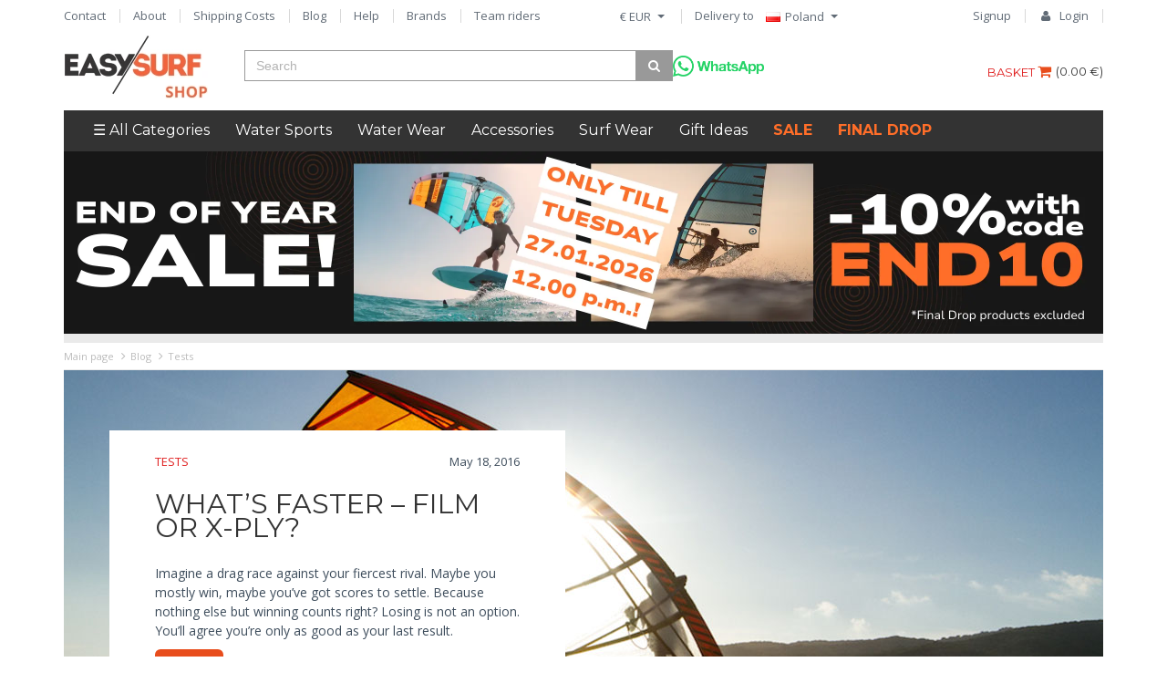

--- FILE ---
content_type: text/html;charset=utf-8
request_url: https://easy-surfshop.com/do/blog/cat/tests
body_size: 37564
content:

<!DOCTYPE html>
<!--[if IE 8]> <html lang="en" class="ie8 no-js"> <![endif]-->
<!--[if IE 9]> <html lang="en" class="ie9 no-js"> <![endif]-->
<!--[if !IE]><!-->
<html lang="en">
<!--<![endif]-->
<head>
<base href="https://easy-surfshop.com/" />
<meta charset="utf-8">
<meta content="width=device-width, initial-scale=1.0" name="viewport">
<meta http-equiv="X-UA-Compatible" content="IE=edge,chrome=1">
<title>Tests</title>
<meta name="generator" content="Hummerce" />
<meta name="version" content="2.33.298" />
<meta name="description" content="Buy kitesurfing, windsurfing, SUP, wetsuits and surfing equipment. Buying Guides and Expert Advices from EASY-surfshop. Price Match Guarantee!" />
<meta name="keywords" content="" />
<meta name="theme-color" content="#e45000">
<meta property="og:site_name" content="EASY-surfshop.com">
<meta property="og:title" content="">
<meta property="og:description" content="Buy kitesurfing, windsurfing, SUP, wetsuits and surfing equipment. Buying Guides and Expert Advices from EASY-surfshop. Price Match Guarantee!">
<meta property="og:type" content="website">
<link rel="canonical" href="https://easy-surfshop.com/do/blog/">
<meta property="og:image" content="https://images.easy-surfshop.com/images/og-logoeasy.jpg"/>
<link href="gfx/favicon.png" rel="SHORTCUT ICON" type="image/ico">
<link rel="stylesheet" href="assets/ec-all.min.css?v=" rel="preload" as="style" />
<!-- Google Optimize -->
<script>
(function(i,s,o,g,r,a,m){i['GoogleAnalyticsObject']=r;i[r]=i[r]||function(){
(i[r].q=i[r].q||[]).push(arguments)},i[r].l=1*new Date();a=s.createElement(o),
m=s.getElementsByTagName(o)[0];a.async=1;a.src=g;m.parentNode.insertBefore(a,m)
})(window,document,'script','//www.google-analytics.com/analytics.js','ga');
ga('create', 'UA-65735173-1', 'auto');
ga('require', 'linkid', 'linkid.js');
ga('require', 'ec');
ga('send', 'pageview');
</script>	<script type="text/javascript">(function (srcjs) {window._edrone = window._edrone || {};_edrone.app_id = '5af43c2c8f840';_edrone.version = '1.0.0';_edrone.platform = 'custom';_edrone.platform_version = '2.33.298';_edrone.trace_url = 'https://api.edrone.me/trace.php';_edrone.action_type = 'other';_edrone.utc_time = '2026-01-24T04:22:17.152392817Z';_edrone.is_logged_in = '0';_edrone.subscriber_status = '';_edrone.customer_tags = '';var doc = document.createElement('script');doc.type = 'text/javascript';doc.async = true;doc.src = ('https:' == document.location.protocol ? 'https:' : 'http:') + srcjs;var s = document.getElementsByTagName('script')[0];s.parentNode.insertBefore(doc, s);console.log('Edrone module');console.log(_edrone);})("//d3bo67muzbfgtl.cloudfront.net/edrone_2_0.js");</script>
<meta property="og:site_name" content="EASY-surfshop.com">
<meta property="og:title" content="">
<meta property="og:description" content="Buy kitesurfing, windsurfing, SUP, wetsuits and surfing equipment. Buying Guides and Expert Advices from EASY-surfshop. Price Match Guarantee!">
<meta property="og:type" content="website">
<meta name="facebook-domain-verification" content="a65jzbzy64yhwko7pcxqgwmm9b1cbt" />
<link rel="preconnect" href="https://fonts.gstatic.com">
<link rel="preload" as="style" href="https://fonts.googleapis.com/css?family=Montserrat:400,700&display=swap" crossorigin>
<link rel="preload" as="style" href="https://fonts.googleapis.com/css?family=Open+Sans:300,400,700&subset=latin,latin-ext&display=swap" crossorigin>
<link rel="preload" as="style" href="https://maxcdn.bootstrapcdn.com/font-awesome/4.2.0/css/font-awesome.min.css" crossorigin>
<style>
@import url('https://fonts.googleapis.com/css?family=Montserrat:400,700&display=swap');
@import url('https://fonts.googleapis.com/css?family=Open+Sans:300,400,700&subset=latin,latin-ext&display=swap');
@import url('https://maxcdn.bootstrapcdn.com/font-awesome/4.2.0/css/font-awesome.min.css');
</style>
<script type="text/javascript">
if (typeof EC === 'undefined') {
EC = {};
}
EC.modules = function () {
var modules= [];
var modulesViewport = [];
var addToModules = function (addFunction) {
modules.push({init: addFunction});
};
var registerModule = function (module) {
if (typeof module.viewportId != "undefined") {
modulesViewport.push(module);
} else {
modules.push(module);
}
};
return {
add: registerModule,
addF: addToModules,
get list () {
return modules;
},
clear: function () {
modules = [];
},
get listVP () {
return modulesViewport;
},
removeVP: function (i) {
modulesViewport.splice(i, 1);
}
}
}();
EC.locale = {
'single': 'en',
'double': ('en' == 'pl') ? "pl_PL" : "en_EN"
};
EC.domain = (window.location.hostname !== "localhost") ? "https://easy-surfshop.com/" : "";
EC.images = "https://images.easy-surfshop.com/images/";
EC.version = '20260121062621';
EC.scriptCompile = true;
</script>
</head>
<body class="ecommerce" data-currentView="default">
<script>
function fieldInvalidCallback(fieldName, formId) {
if (typeof dataLayer !== "undefined") {
setTimeout(function() {
var fieldId = fieldName.replace("prop(", "").replace(").value","")
var message = "";
try {
message = document.getElementById(fieldId).querySelector(".fv-plugins-message-container").innerText
} catch(e) {
console.log("Error fieldInvalidCallback " + fieldName);
}
dataLayer.push({
'event' : 'field.invalid',
'gtm.element': fieldName,
'gtm.elementClasses': formId,
'gtm.elementId': '',
'gtm.elementUrl': '',
'gtm.elementTarget': '',
'gtm.errorMessage': message,
});
}, 0);
}
}
</script>
<script>
function addToWishListSuccess(itemSymbol) {
if (typeof DataLayerEC4 !== "undefined") {
DataLayerEC4.getInstance().event('addToWishlist', {
"itemSymbol": itemSymbol,
"isItem": false
});
}
}
function removeFromWishListSuccess(itemSymbol){
if (typeof DataLayerEC4 !== "undefined") {
DataLayerEC4.getInstance().event('removeFromWishlist', {
"itemSymbol": itemSymbol,
"isItem": false
});
}
}
</script>
<noscript><iframe src="https://googletagmanager.com//ns.html?id=GTM-5GD4S49" height="0" width="0" style="display:none;visibility:hidden"></iframe></noscript>
<div class="pre-header">
<div class="container">
<div class="additional-shop-info">
<!-- <ul class="list-unstyled list-inline">
<li></li> -->
<!-- </ul> -->
</div>
<div class="additional-nav">
<ul class="list-inline pull-right preHeaderLogin">
<li><a href="do/registration">Signup</a></li>
<li><i class="fa fa-user"></i> <a href="do/login?referer=https://easy-surfshop.com/do/blog/cat/tests">Login</a></li>
<li id="whatsappMobile">
<a href="https://wa.me/48513020570"><picture> <source srcset="/gfx/whatsapp-icon.webp" type="image/webp" /> <source srcset="/gfx/whatsapp-icon.png" type="image/png" /> <img alt="" height="35px" src="/gfx/whatsapp-icon.png" width="35px" /></picture> </a>
</li>
</ul>
<ul class="list-inline list-currency-delivery">
<li class="selectPick moneyLayer" data-url="https://easy-surfshop.com/do/blog/cat/tests">
<select class="selectpicker" style="min-height: 20px !important;">
<option selected="selected" value="EUR">€ EUR</option>
<option value="USD">$ USD</option>
<option value="GBP">£ GBP</option>
<option value="CHF">₣ CHF</option>
<option value="DKK">kr DKK</option>
<option value="SEK">kr SEK</option>
<option value="NOK">kr NOK</option>
<option value="CZK">Kč CZK</option>
</select>
</li>
<li class="selectPick deliveryLayer"><span class="deliveryLab">Delivery to</span>
<select name="" id="countriesSelect" class="selectpicker">
<option value="AF" data-content="<img src='assets/global/img/flags/af.png'> Afghanistan"></option>
<option value="AL" data-content="<img src='assets/global/img/flags/al.png'> Albania"></option>
<option value="DZ" data-content="<img src='assets/global/img/flags/dz.png'> Algeria"></option>
<option value="AS" data-content="<img src='assets/global/img/flags/as.png'> American Samoa"></option>
<option value="AD" data-content="<img src='assets/global/img/flags/ad.png'> Andorra"></option>
<option value="AO" data-content="<img src='assets/global/img/flags/ao.png'> Angola"></option>
<option value="AI" data-content="<img src='assets/global/img/flags/ai.png'> Anguilla"></option>
<option value="AG" data-content="<img src='assets/global/img/flags/ag.png'> Antigua and Barbuda"></option>
<option value="AR" data-content="<img src='assets/global/img/flags/ar.png'> Argentina"></option>
<option value="AM" data-content="<img src='assets/global/img/flags/am.png'> Armenia"></option>
<option value="AW" data-content="<img src='assets/global/img/flags/aw.png'> Aruba"></option>
<option value="AU" data-content="<img src='assets/global/img/flags/au.png'> Australia"></option>
<option value="AT" data-content="<img src='assets/global/img/flags/at.png'> Austria"></option>
<option value="AZ" data-content="<img src='assets/global/img/flags/az.png'> Azerbaijan"></option>
<option value="A2" data-content="<img src='assets/global/img/flags/a2.png'> Azores Islands"></option>
<option value="BS" data-content="<img src='assets/global/img/flags/bs.png'> Bahamas"></option>
<option value="BH" data-content="<img src='assets/global/img/flags/bh.png'> Bahrain"></option>
<option value="BD" data-content="<img src='assets/global/img/flags/bd.png'> Bangladesh"></option>
<option value="BB" data-content="<img src='assets/global/img/flags/bb.png'> Barbados"></option>
<option value="BE" data-content="<img src='assets/global/img/flags/be.png'> Belgium"></option>
<option value="BZ" data-content="<img src='assets/global/img/flags/bz.png'> Belize"></option>
<option value="BJ" data-content="<img src='assets/global/img/flags/bj.png'> Benin"></option>
<option value="BM" data-content="<img src='assets/global/img/flags/bm.png'> Bermuda"></option>
<option value="BT" data-content="<img src='assets/global/img/flags/bt.png'> Bhutan"></option>
<option value="BO" data-content="<img src='assets/global/img/flags/bo.png'> Bolivia"></option>
<option value="BQ" data-content="<img src='assets/global/img/flags/bq.png'> Bonaire"></option>
<option value="BA" data-content="<img src='assets/global/img/flags/ba.png'> Bosnia and Herzegovina"></option>
<option value="BW" data-content="<img src='assets/global/img/flags/bw.png'> Botswana"></option>
<option value="BR" data-content="<img src='assets/global/img/flags/br.png'> Brazil"></option>
<option value="BN" data-content="<img src='assets/global/img/flags/bn.png'> Brunei Darussalam"></option>
<option value="BG" data-content="<img src='assets/global/img/flags/bg.png'> Bulgaria"></option>
<option value="BF" data-content="<img src='assets/global/img/flags/bf.png'> Burkina Faso"></option>
<option value="BI" data-content="<img src='assets/global/img/flags/bi.png'> Burundi"></option>
<option value="KH" data-content="<img src='assets/global/img/flags/kh.png'> Cambodia"></option>
<option value="CM" data-content="<img src='assets/global/img/flags/cm.png'> Cameroon"></option>
<option value="CA" data-content="<img src='assets/global/img/flags/ca.png'> Canada"></option>
<option value="IC" data-content="<img src='assets/global/img/flags/ic.png'> Canary Islands"></option>
<option value="CV" data-content="<img src='assets/global/img/flags/cv.png'> Cape Verde"></option>
<option value="KY" data-content="<img src='assets/global/img/flags/ky.png'> Cayman Islands"></option>
<option value="CF" data-content="<img src='assets/global/img/flags/cf.png'> Central African Republic"></option>
<option value="XC" data-content="<img src='assets/global/img/flags/xc.png'> Ceuta"></option>
<option value="TD" data-content="<img src='assets/global/img/flags/td.png'> Chad"></option>
<option value="CL" data-content="<img src='assets/global/img/flags/cl.png'> Chile"></option>
<option value="CN" data-content="<img src='assets/global/img/flags/cn.png'> China"></option>
<option value="CO" data-content="<img src='assets/global/img/flags/co.png'> Colombia"></option>
<option value="KM" data-content="<img src='assets/global/img/flags/km.png'> Comoros"></option>
<option value="CG" data-content="<img src='assets/global/img/flags/cg.png'> Congo"></option>
<option value="CD" data-content="<img src='assets/global/img/flags/cd.png'> Congo DR"></option>
<option value="CK" data-content="<img src='assets/global/img/flags/ck.png'> Cook Islands"></option>
<option value="CR" data-content="<img src='assets/global/img/flags/cr.png'> Costa Rica"></option>
<option value="CI" data-content="<img src='assets/global/img/flags/ci.png'> Cote D'Ivoire"></option>
<option value="HR" data-content="<img src='assets/global/img/flags/hr.png'> Croatia"></option>
<option value="CW" data-content="<img src='assets/global/img/flags/cw.png'> Curaçao"></option>
<option value="CY" data-content="<img src='assets/global/img/flags/cy.png'> Cyprus"></option>
<option value="CZ" data-content="<img src='assets/global/img/flags/cz.png'> Czech Republic"></option>
<option value="DK" data-content="<img src='assets/global/img/flags/dk.png'> Denmark"></option>
<option value="DJ" data-content="<img src='assets/global/img/flags/dj.png'> Djibouti"></option>
<option value="DM" data-content="<img src='assets/global/img/flags/dm.png'> Dominica"></option>
<option value="DO" data-content="<img src='assets/global/img/flags/do.png'> Dominican Republic"></option>
<option value="EC" data-content="<img src='assets/global/img/flags/ec.png'> Ecuador"></option>
<option value="EG" data-content="<img src='assets/global/img/flags/eg.png'> Egypt"></option>
<option value="SV" data-content="<img src='assets/global/img/flags/sv.png'> El Salvador"></option>
<option value="EN" data-content="<img src='assets/global/img/flags/en.png'> England"></option>
<option value="GQ" data-content="<img src='assets/global/img/flags/gq.png'> Equatorial Guinea"></option>
<option value="ER" data-content="<img src='assets/global/img/flags/er.png'> Eritrea"></option>
<option value="EE" data-content="<img src='assets/global/img/flags/ee.png'> Estonia"></option>
<option value="SZ" data-content="<img src='assets/global/img/flags/sz.png'> Eswatini"></option>
<option value="ET" data-content="<img src='assets/global/img/flags/et.png'> Ethiopia"></option>
<option value="FO" data-content="<img src='assets/global/img/flags/fo.png'> Faeroe Islands"></option>
<option value="FJ" data-content="<img src='assets/global/img/flags/fj.png'> Fiji"></option>
<option value="FI" data-content="<img src='assets/global/img/flags/fi.png'> Finland"></option>
<option value="FR" data-content="<img src='assets/global/img/flags/fr.png'> France"></option>
<option value="GF" data-content="<img src='assets/global/img/flags/gf.png'> French Guiana"></option>
<option value="PF" data-content="<img src='assets/global/img/flags/pf.png'> French Polynesia"></option>
<option value="GA" data-content="<img src='assets/global/img/flags/ga.png'> Gabon"></option>
<option value="GM" data-content="<img src='assets/global/img/flags/gm.png'> Gambia"></option>
<option value="GE" data-content="<img src='assets/global/img/flags/ge.png'> Georgia"></option>
<option value="DE" data-content="<img src='assets/global/img/flags/de.png'> Germany"></option>
<option value="GH" data-content="<img src='assets/global/img/flags/gh.png'> Ghana"></option>
<option value="GI" data-content="<img src='assets/global/img/flags/gi.png'> Gibraltar"></option>
<option value="EL" data-content="<img src='assets/global/img/flags/el.png'> Greece"></option>
<option value="GL" data-content="<img src='assets/global/img/flags/gl.png'> Greenland"></option>
<option value="GD" data-content="<img src='assets/global/img/flags/gd.png'> Grenada"></option>
<option value="GP" data-content="<img src='assets/global/img/flags/gp.png'> Guadeloupe"></option>
<option value="GU" data-content="<img src='assets/global/img/flags/gu.png'> Guam"></option>
<option value="GT" data-content="<img src='assets/global/img/flags/gt.png'> Guatemala"></option>
<option value="GG" data-content="<img src='assets/global/img/flags/gg.png'> Guernsey"></option>
<option value="GN" data-content="<img src='assets/global/img/flags/gn.png'> Guinea"></option>
<option value="GW" data-content="<img src='assets/global/img/flags/gw.png'> Guinea-Bissau"></option>
<option value="GY" data-content="<img src='assets/global/img/flags/gy.png'> Guyana"></option>
<option value="HT" data-content="<img src='assets/global/img/flags/ht.png'> Haiti"></option>
<option value="HN" data-content="<img src='assets/global/img/flags/hn.png'> Honduras"></option>
<option value="HK" data-content="<img src='assets/global/img/flags/hk.png'> Hong Kong"></option>
<option value="HU" data-content="<img src='assets/global/img/flags/hu.png'> Hungary"></option>
<option value="IS" data-content="<img src='assets/global/img/flags/is.png'> Iceland"></option>
<option value="IN" data-content="<img src='assets/global/img/flags/in.png'> India"></option>
<option value="ID" data-content="<img src='assets/global/img/flags/id.png'> Indonesia"></option>
<option value="IQ" data-content="<img src='assets/global/img/flags/iq.png'> Iraq"></option>
<option value="IE" data-content="<img src='assets/global/img/flags/ie.png'> Ireland"></option>
<option value="IL" data-content="<img src='assets/global/img/flags/il.png'> Israel"></option>
<option value="IT" data-content="<img src='assets/global/img/flags/it.png'> Italy"></option>
<option value="JM" data-content="<img src='assets/global/img/flags/jm.png'> Jamaica"></option>
<option value="JP" data-content="<img src='assets/global/img/flags/jp.png'> Japan"></option>
<option value="JE" data-content="<img src='assets/global/img/flags/je.png'> Jersey"></option>
<option value="JO" data-content="<img src='assets/global/img/flags/jo.png'> Jordan"></option>
<option value="KZ" data-content="<img src='assets/global/img/flags/kz.png'> Kazakhstan"></option>
<option value="KE" data-content="<img src='assets/global/img/flags/ke.png'> Kenya"></option>
<option value="KI" data-content="<img src='assets/global/img/flags/ki.png'> Kiribati"></option>
<option value="KR" data-content="<img src='assets/global/img/flags/kr.png'> Korea"></option>
<option value="KV" data-content="<img src='assets/global/img/flags/kv.png'> Kosovo"></option>
<option value="KO" data-content="<img src='assets/global/img/flags/ko.png'> Kosrae (Micronesia)"></option>
<option value="KW" data-content="<img src='assets/global/img/flags/kw.png'> Kuwait"></option>
<option value="KG" data-content="<img src='assets/global/img/flags/kg.png'> Kyrgyzstan"></option>
<option value="LA" data-content="<img src='assets/global/img/flags/la.png'> Lao People's Democratic Republic"></option>
<option value="LV" data-content="<img src='assets/global/img/flags/lv.png'> Latvia"></option>
<option value="LB" data-content="<img src='assets/global/img/flags/lb.png'> Lebanon"></option>
<option value="LS" data-content="<img src='assets/global/img/flags/ls.png'> Lesotho"></option>
<option value="LR" data-content="<img src='assets/global/img/flags/lr.png'> Liberia"></option>
<option value="LY" data-content="<img src='assets/global/img/flags/ly.png'> Libyan Arab Jamahiriya"></option>
<option value="LI" data-content="<img src='assets/global/img/flags/li.png'> Liechtenstein"></option>
<option value="LT" data-content="<img src='assets/global/img/flags/lt.png'> Lithuania"></option>
<option value="LU" data-content="<img src='assets/global/img/flags/lu.png'> Luxembourg"></option>
<option value="MO" data-content="<img src='assets/global/img/flags/mo.png'> Macao"></option>
<option value="MK" data-content="<img src='assets/global/img/flags/mk.png'> Macedonia"></option>
<option value="MG" data-content="<img src='assets/global/img/flags/mg.png'> Madagascar"></option>
<option value="M3" data-content="<img src='assets/global/img/flags/m3.png'> Madeira"></option>
<option value="MW" data-content="<img src='assets/global/img/flags/mw.png'> Malawi"></option>
<option value="MY" data-content="<img src='assets/global/img/flags/my.png'> Malaysia"></option>
<option value="MV" data-content="<img src='assets/global/img/flags/mv.png'> Maldives"></option>
<option value="ML" data-content="<img src='assets/global/img/flags/ml.png'> Mali"></option>
<option value="MT" data-content="<img src='assets/global/img/flags/mt.png'> Malta"></option>
<option value="MH" data-content="<img src='assets/global/img/flags/mh.png'> Marshall Islands"></option>
<option value="MQ" data-content="<img src='assets/global/img/flags/mq.png'> Martinique"></option>
<option value="MR" data-content="<img src='assets/global/img/flags/mr.png'> Mauritania"></option>
<option value="MU" data-content="<img src='assets/global/img/flags/mu.png'> Mauritius"></option>
<option value="YT" data-content="<img src='assets/global/img/flags/yt.png'> Mayotte"></option>
<option value="XL" data-content="<img src='assets/global/img/flags/xl.png'> Melilla"></option>
<option value="MX" data-content="<img src='assets/global/img/flags/mx.png'> Mexico"></option>
<option value="FM" data-content="<img src='assets/global/img/flags/fm.png'> Micronesia"></option>
<option value="MD" data-content="<img src='assets/global/img/flags/md.png'> Moldova"></option>
<option value="MC" data-content="<img src='assets/global/img/flags/mc.png'> Monaco"></option>
<option value="MN" data-content="<img src='assets/global/img/flags/mn.png'> Mongolia"></option>
<option value="ME" data-content="<img src='assets/global/img/flags/me.png'> Montenegro"></option>
<option value="MS" data-content="<img src='assets/global/img/flags/ms.png'> Montserrat"></option>
<option value="MA" data-content="<img src='assets/global/img/flags/ma.png'> Morocco"></option>
<option value="MZ" data-content="<img src='assets/global/img/flags/mz.png'> Mozambique"></option>
<option value="MM" data-content="<img src='assets/global/img/flags/mm.png'> Myanmar"></option>
<option value="NA" data-content="<img src='assets/global/img/flags/na.png'> Namibia"></option>
<option value="NP" data-content="<img src='assets/global/img/flags/np.png'> Nepal"></option>
<option value="NL" data-content="<img src='assets/global/img/flags/nl.png'> Netherlands"></option>
<option value="NC" data-content="<img src='assets/global/img/flags/nc.png'> New Caledonia"></option>
<option value="NZ" data-content="<img src='assets/global/img/flags/nz.png'> New Zealand"></option>
<option value="NI" data-content="<img src='assets/global/img/flags/ni.png'> Nicaragua"></option>
<option value="NE" data-content="<img src='assets/global/img/flags/ne.png'> Niger"></option>
<option value="NG" data-content="<img src='assets/global/img/flags/ng.png'> Nigeria"></option>
<option value="NB" data-content="<img src='assets/global/img/flags/nb.png'> Northern Ireland"></option>
<option value="MP" data-content="<img src='assets/global/img/flags/mp.png'> Northern Mariana Islands"></option>
<option value="NO" data-content="<img src='assets/global/img/flags/no.png'> Norway"></option>
<option value="OM" data-content="<img src='assets/global/img/flags/om.png'> Oman"></option>
<option value="PK" data-content="<img src='assets/global/img/flags/pk.png'> Pakistan"></option>
<option value="PW" data-content="<img src='assets/global/img/flags/pw.png'> Palau"></option>
<option value="PA" data-content="<img src='assets/global/img/flags/pa.png'> Panama"></option>
<option value="PG" data-content="<img src='assets/global/img/flags/pg.png'> Papua New Guinea"></option>
<option value="PY" data-content="<img src='assets/global/img/flags/py.png'> Paraguay"></option>
<option value="PE" data-content="<img src='assets/global/img/flags/pe.png'> Peru"></option>
<option value="PH" data-content="<img src='assets/global/img/flags/ph.png'> Philippines"></option>
<option value="PL" selected data-content="<img src='assets/global/img/flags/pl.png'> Poland"></option>
<option value="PO" data-content="<img src='assets/global/img/flags/po.png'> Ponape (Micronesia)"></option>
<option value="PT" data-content="<img src='assets/global/img/flags/pt.png'> Portugal"></option>
<option value="PR" data-content="<img src='assets/global/img/flags/pr.png'> Puerto Rico"></option>
<option value="QA" data-content="<img src='assets/global/img/flags/qa.png'> Qatar"></option>
<option value="RE" data-content="<img src='assets/global/img/flags/re.png'> Réunion"></option>
<option value="RO" data-content="<img src='assets/global/img/flags/ro.png'> Romania"></option>
<option value="RT" data-content="<img src='assets/global/img/flags/rt.png'> Rota (Northern Mariana Islands)"></option>
<option value="RW" data-content="<img src='assets/global/img/flags/rw.png'> Rwanda"></option>
<option value="S1" data-content="<img src='assets/global/img/flags/s1.png'> Saba"></option>
<option value="SP" data-content="<img src='assets/global/img/flags/sp.png'> Saipan (Northern Mariana Islands)"></option>
<option value="WS" data-content="<img src='assets/global/img/flags/ws.png'> Samoa"></option>
<option value="SM" data-content="<img src='assets/global/img/flags/sm.png'> San Marino"></option>
<option value="SA" data-content="<img src='assets/global/img/flags/sa.png'> Saudi Arabia"></option>
<option value="SF" data-content="<img src='assets/global/img/flags/sf.png'> Scotland"></option>
<option value="SN" data-content="<img src='assets/global/img/flags/sn.png'> Senegal"></option>
<option value="XS" data-content="<img src='assets/global/img/flags/xs.png'> Serbia"></option>
<option value="SC" data-content="<img src='assets/global/img/flags/sc.png'> Seychelles"></option>
<option value="SL" data-content="<img src='assets/global/img/flags/sl.png'> Sierra Leone"></option>
<option value="SG" data-content="<img src='assets/global/img/flags/sg.png'> Singapore"></option>
<option value="SK" data-content="<img src='assets/global/img/flags/sk.png'> Slovakia"></option>
<option value="SI" data-content="<img src='assets/global/img/flags/si.png'> Slovenia"></option>
<option value="SB" data-content="<img src='assets/global/img/flags/sb.png'> Solomon Islands"></option>
<option value="ZA" data-content="<img src='assets/global/img/flags/za.png'> South Africa"></option>
<option value="ES" data-content="<img src='assets/global/img/flags/es.png'> Spain"></option>
<option value="LK" data-content="<img src='assets/global/img/flags/lk.png'> Sri Lanka"></option>
<option value="BL" data-content="<img src='assets/global/img/flags/bl.png'> St. Barthelemy"></option>
<option value="SW" data-content="<img src='assets/global/img/flags/sw.png'> St. Christopher (St. Kitts)"></option>
<option value="C3" data-content="<img src='assets/global/img/flags/c3.png'> St. Croix (Virgin Islands, U.S.)"></option>
<option value="E2" data-content="<img src='assets/global/img/flags/e2.png'> St. Eustatius"></option>
<option value="UV" data-content="<img src='assets/global/img/flags/uv.png'> St. John (Virgin Islands, U.S.)"></option>
<option value="KN" data-content="<img src='assets/global/img/flags/kn.png'> St. Kitts and Nevis"></option>
<option value="LC" data-content="<img src='assets/global/img/flags/lc.png'> St. Lucia"></option>
<option value="SX" data-content="<img src='assets/global/img/flags/sx.png'> St. Maarten"></option>
<option value="S2" data-content="<img src='assets/global/img/flags/s2.png'> St. Martin"></option>
<option value="VL" data-content="<img src='assets/global/img/flags/vl.png'> St. Thomas (Virgin Islands, U.S.)"></option>
<option value="VC" data-content="<img src='assets/global/img/flags/vc.png'> St. Vincent and Grenadines"></option>
<option value="SR" data-content="<img src='assets/global/img/flags/sr.png'> Suriname"></option>
<option value="SE" data-content="<img src='assets/global/img/flags/se.png'> Sweden"></option>
<option value="CH" data-content="<img src='assets/global/img/flags/ch.png'> Switzerland"></option>
<option value="TA" data-content="<img src='assets/global/img/flags/ta.png'> Tahiti"></option>
<option value="TW" data-content="<img src='assets/global/img/flags/tw.png'> Taiwan"></option>
<option value="TJ" data-content="<img src='assets/global/img/flags/tj.png'> Tajikistan"></option>
<option value="TZ" data-content="<img src='assets/global/img/flags/tz.png'> Tanzania"></option>
<option value="TH" data-content="<img src='assets/global/img/flags/th.png'> Thailand"></option>
<option value="TL" data-content="<img src='assets/global/img/flags/tl.png'> Timor-Leste"></option>
<option value="TI" data-content="<img src='assets/global/img/flags/ti.png'> Tinian (Northern Mariana Islands)"></option>
<option value="TG" data-content="<img src='assets/global/img/flags/tg.png'> Togo"></option>
<option value="TO" data-content="<img src='assets/global/img/flags/to.png'> Tonga"></option>
<option value="ZZ" data-content="<img src='assets/global/img/flags/zz.png'> Tortola (Virgin Islands, British)"></option>
<option value="TT" data-content="<img src='assets/global/img/flags/tt.png'> Trinidad and Tobago"></option>
<option value="TU" data-content="<img src='assets/global/img/flags/tu.png'> Truk (Micronesia)"></option>
<option value="TN" data-content="<img src='assets/global/img/flags/tn.png'> Tunisia"></option>
<option value="TR" data-content="<img src='assets/global/img/flags/tr.png'> Turkey"></option>
<option value="TM" data-content="<img src='assets/global/img/flags/tm.png'> Turkmenistan"></option>
<option value="TC" data-content="<img src='assets/global/img/flags/tc.png'> Turks and Caicos Islands"></option>
<option value="TV" data-content="<img src='assets/global/img/flags/tv.png'> Tuvalu"></option>
<option value="UG" data-content="<img src='assets/global/img/flags/ug.png'> Uganda"></option>
<option value="UI" data-content="<img src='assets/global/img/flags/ui.png'> Union Island (St. Vincent and Grenadines)"></option>
<option value="AE" data-content="<img src='assets/global/img/flags/ae.png'> United Arab Emirates"></option>
<option value="US" data-content="<img src='assets/global/img/flags/us.png'> United States"></option>
<option value="UY" data-content="<img src='assets/global/img/flags/uy.png'> Uruguay"></option>
<option value="UZ" data-content="<img src='assets/global/img/flags/uz.png'> Uzbekistan"></option>
<option value="VU" data-content="<img src='assets/global/img/flags/vu.png'> Vanuatu"></option>
<option value="VE" data-content="<img src='assets/global/img/flags/ve.png'> Venezuela"></option>
<option value="VN" data-content="<img src='assets/global/img/flags/vn.png'> Viet Nam"></option>
<option value="VR" data-content="<img src='assets/global/img/flags/vr.png'> Virgin Gorda (Virgin Islands, British)"></option>
<option value="VG" data-content="<img src='assets/global/img/flags/vg.png'> Virgin Islands, British"></option>
<option value="VI" data-content="<img src='assets/global/img/flags/vi.png'> Virgin Islands, U.S."></option>
<option value="WL" data-content="<img src='assets/global/img/flags/wl.png'> Wales"></option>
<option value="WF" data-content="<img src='assets/global/img/flags/wf.png'> Wallis and Futuna"></option>
<option value="YA" data-content="<img src='assets/global/img/flags/ya.png'> Yap (Micronesia)"></option>
<option value="YE" data-content="<img src='assets/global/img/flags/ye.png'> Yemen"></option>
<option value="ZM" data-content="<img src='assets/global/img/flags/zm.png'> Zambia"></option>
<option value="ZW" data-content="<img src='assets/global/img/flags/zw.png'> Zimbabwe"></option>
</select>
</li>
</ul>
<link href="https://fonts.googleapis.com/css2?family=Rubik:ital,wght@0,300..900;1,300..900&amp;display=swap" rel="stylesheet" /><style type="text/css">/*# sourceURL=EASY-global_css */@media (max-width: 768px) { #usedFilters { display: flex; flex-wrap: wrap; justify-content: center; gap: 6px; padding: 6px 8px; box-sizing: border-box; max-width: 100%; } #usedFilters .removeFiltr { font-size: 15px; padding: 8px 12px; border-radius: 6px; display: inline-flex; align-items: center; gap: 6px; margin: 0; max-width: 100%; white-space: normal; } #usedFilters .removeFiltr i { font-size: 18px; line-height: 1; } .buttons { height: auto !important; min-height: 0 !important; padding: 10px 8px; } } @media (min-width: 2200px) { .list-currency-delivery { right: 39vw; } } @media (min-width: 1000px) { .product-page .bxwrap { height: auto !important; } } @media (min-width: 767px) { .col-sm-offset-1 { margin-left: 0; } } .product-action .product-promotion-message { margin-bottom: 10px; } #topMenu-menu { padding-left: 25px; cursor: default !important; } #modalBasket .alert-danger { display: none !important; } .product-rating { display: none; } .product-page div.logo-producer { padding-bottom: 10px; } @media (max-width: 767px) { .title-header { font-size: 18px !important; text-transform: unset !important; font-weight: 700 !important; } } .search-box form#searchForm ul.search-more span.sm-img img { padding: 0 !important; } .search-box { position: relative; } .search-box .ui-autocomplete { left: 0 !important; width: 100% !important; box-sizing: border-box; } ul.search-more span.sm-text { max-width: 100%; } .price-availability-block .price strong, .ec-additional-items .product-item .price strong { color: #ff6e29; } .product-page .savePrice-perc { background: #ff6e29; } .ecommerce .product-page-cart .btn.btn-primary { background: #ff6e29; } .pi-price { color: #ff6e29; font-weight: 600; } .owl-carousel4 .product-item > a.add2cart, .product-list .product-item > a.add2cart{ display: none; } .product-item h3 a { color: #171717; } .price.price--no-discount .pi-price { color: #000; } .site-logo img { height: auto; } .product-item { position: relative; } .product-item a.full-link { position: absolute; top: 0; left: 0; width: 100%; height: 100%; z-index: 20; text-decoration: none; background: rgba(0,0,0,0); color: transparent; cursor: pointer; } .product-item { position: relative; overflow: hidden; border: 0; transition: transform 0.3s ease, box-shadow 0.3s ease; } .product-item::after { content: ""; position: absolute; inset: 0; background: rgba(0,0,0,0); transition: background 0.3s ease; pointer-events: none; } .product-list .product-item:hover, .owl-stage .product-item:hover { transform: scale(1.03); box-shadow: 0 4px 12px rgba(0, 0, 0, 0.1); } .product-item:hover::after { background: rgba(0,0,0,0.05); } .header-navigation-content .easy-category-item { padding: 0.5rem; flex: 0 0 30%; max-width: 30%; display: flex; flex-direction: column; align-items: center; justify-content: flex-start; text-align: center; background: #fafafa !important; box-sizing: border-box; } @media (min-width: 542px) { .header-navigation-content .easy-category-item { flex: 0 0 18%; max-width: 18%; } } @media (min-width: 800px) { .header-navigation-content .easy-category-item { flex: 0 0 11%; max-width: 11%; } } .header-navigation-content .easy-category-item img { max-width: 75%; height: auto; display: inline-block; background: #fafafa !important; transition: transform 0.4s ease-in-out; } .header-navigation-content .easy-category-item p, .header-navigation-content .easy-category-item a { font-weight: 500 !important; font-size: 16px; text-align: center; color: #000; margin-top: 1rem; font-family: 'Rubik', sans-serif !important; text-decoration: none; transition: text-decoration 0.3s ease; display: block; } .header-navigation-content .easy-category-item:hover img { transform: translateY(-8px); cursor: pointer; background: #fafafa !important; } .header-navigation-content .easy-category-item:hover p, .header-navigation-content .easy-category-item:hover a { text-decoration: underline; cursor: pointer; } .easy-cat-list { list-style: none; margin: 0; padding: 0; display: flex; flex-wrap: wrap; gap: 1rem; text-align: center; } .easy-category-item { text-align: center; box-sizing: border-box; padding: 0.5rem; flex: 0 0 30%; max-width: 30%; } @media (min-width: 542px) { .easy-category-item { text-align: center; flex: 0 0 18%; max-width: 18%; } } @media (min-width: 800px) { .easy-category-item { text-align: center; flex: 0 0 11%; max-width: 11%; } } .easy-category-item img { max-width: 100%; height: auto; display: inline-block; background: transparent; transition: transform 0.4s ease-in-out; } .easy-category-item p, .easy-category-item a { color: #000; font-family: 'Rubik', sans-serif; margin-top: 1rem; text-decoration: none; font-weight: 500; font-size: 16px; transition: text-decoration 0.3s ease; text-align: center; } .easy-category-item:hover img { transform: translateY(-8px); cursor: pointer; } .easy-category-item:hover p, .easy-category-item:hover a { text-decoration: underline; cursor: pointer; } #easy-cat-menu .easy-content-styling p { margin-bottom: 50px; } #easy-cat-menu .easy-content-styling p.easy-back-link { margin-bottom: 10px; } .category-nav .active-link { font-weight: bold; } @media (max-width: 479px) { #easy-full-menu { display: none; } .pre-header { max-width: 479px; margin: 0 auto; width: 100%; } } .header-navigation { text-align: left !important; } .header-navigation-content .easy-text-menu { max-height: 90vh; overflow-y: auto; overflow-x: hidden; max-width: 100vw; } .category-nav ul ul { max-height: 0; overflow: hidden; transition: max-height 0.3s ease; margin-left: 10px; } .easy-text-menu .col-md-3 { padding-right: 60px; } .header-category.main-cat > a { color: #000 !important; font-size: 22px; font-weight: 700; letter-spacing: 0.5px; margin-top: 1rem; display: inline-block; padding: 4px 12px; margin-bottom: 10px; } .category-item .toggle-arrow { transition: transform 0.2s ease; display: inline-block; cursor: pointer; } .category-item .toggle-arrow:hover { transform: scale(1.2); } .header-navigation-content .easy-text-menu ul { margin: 0; } .category-nav li.expanded > ul { max-height: 1000px; border-top: 1px solid #ccc; border-bottom: 1px solid #ccc; padding-left: 10px; } .category-nav li.main-cat > ul { max-height: 2000px; } li.expanded > .category-item > a { font-weight: bold; } .category-item { position: relative; display: flex; align-items: center; justify-content: space-between; padding: 6px 6px; min-height: 30px; white-space: nowrap; cursor: pointer; box-sizing: border-box; } .category-item:hover { background-color: #e0e0e0; color: #000; } .category-item > a { text-decoration: none; color: #333; flex: 1 1 auto; overflow: hidden; text-overflow: ellipsis; } .category-item:hover > a { color: #000; text-decoration: none; } .toggle-arrow { flex-shrink: 0; margin-left: 12px; padding: 0 8px; transition: transform 0.3s ease; user-select: none; display: inline-block; transform: rotate(90deg); } li.expanded > .category-item .toggle-arrow { transform: rotate(270deg); } .cat-lv-1 > li > .mobi-menu-item a { font-size: 1.8rem; font-weight: 700 !important; } .cat-lv-1{ border-top: none !important; border-bottom: none !important; } .cat-lv-2 > li > .mobi-menu-item a { font-size: 1.8rem; font-weight: 600 !important; } .cat-lv-3 > li > .mobi-menu-item a { font-size: 1.7rem; font-weight: 500 !important; } .cat-lv-4 > li > .mobi-menu-item a { font-size: 1.7rem; font-weight: 400 !important; } .cat-lv-5 > li > .mobi-menu-item a { font-size: 1.6rem; font-weight: 300 !important; } @media (max-width: 1024px) { .ecommerce .header.menuOpened .header-navigation { z-index: 2 !important; } } .easy-mobi-menu { display: none; position: fixed; top: 0; left: 0; z-index: 9999; width: 100%; height: 100%; background: white; overflow-y: auto; padding: 20px; font-family: sans-serif; } .easy-mobi-menu .left-side { display: flex; align-items: center; justify-content: flex-start; } .easy-mobi-menu .mobi-menu-top { position: fixed; top: 0; left: 0; width: 100vw; background: #fff; z-index: 99999; box-shadow: 0 2px 6px rgba(0, 0, 0, 0.08); padding: 10px 15px; } .easy-mobi-menu .mobi-menu-inner { display: flex; justify-content: space-between; align-items: center; max-width: 100%; } .easy-mobi-menu .mobi-menu-categories { margin-top: 90px; } .easy-mobi-menu .mobi-menu-categories li { border-right: none; } .easy-mobi-menu .mobi-menu-close { background: none; border: none; font-size: 26px; cursor: pointer; color: #333; line-height: 1; padding: 8px 12px; } .easy-mobi-menu .mobi-menu-close:hover { color: #ff6e29; } .easy-mobi-menu .mobi-menu-item { display: flex; align-items: center; justify-content: space-between; padding: 0.75rem; } .easy-mobi-menu .toggle-arrow { font-size: 20px !important; color: #333; margin-left: auto; } .easy-mobi-menu .mobi-menu-item + ul { display: none; padding-left: 1rem; margin: 0; } .easy-mobi-menu ul { list-style: none; border-top: solid 1px #ff6e29; border-bottom: solid 1px #ff6e29; margin: 0; padding: 0; } .easy-mobi-menu .top-level-label { font-weight: bold; margin-top: 0.8rem; font-size: 20px; margin-bottom: 0.2rem; display: block; padding: 0.2rem 0; text-align: left; padding-left: 0; margin-left: 0; } .easy-mobi-menu .top-level-label .toggle-arrow { font-size: 25px; color: #333; margin-left: auto; } @media (min-width: 768px) { .easy-mobi-menu .row { width: 100%; display: flex; gap: 2rem; } } <!-- FIX POZYCJI --> #topMenu-menu { padding-left: 25px; cursor: default !important; } @media screen and (max-width: 479px) { a.easy-button-link { display: inline-block; font-family: 'Rubik', sans-serif; font-size: 14px; font-weight: bold; color: #ffffff !important; background-color: #ff6e29; border: none; border-radius: 0; padding: 5px 10px; height: auto; text-align: center; line-height: normal; cursor: pointer; text-decoration: none; margin: 3px 0 15px; } a.easy-button-link:hover { background-color: #e86425; text-decoration: none; color: #ffffff !important; } a.easy-button-link.btn-light { font-weight: normal; color: #171717 !important; background-color: #e0e0e0; } a.easy-button-link.btn-fixed { width: 90%; text-align: center; } .easy-content-styling { margin-bottom: 20px; } div.easy-content-styling .img-std { max-width: 98%; height: auto; margin-top: 20px; text-align: center; } div.easy-content-styling h1, div.easy-content-styling h2, div.easy-content-styling h3, div.easy-content-styling h4 { font-family: 'Rubik', sans-serif !important; font-weight: bold; color: #171717; } div.easy-content-styling h1 { font-size: 24px; } div.easy-content-styling h2 { font-size: 18px; } div.easy-content-styling h3, div.easy-content-styling h4 { font-size: 16px; } div.easy-content-styling p, div.easy-content-styling li { font-size: 14px; color: #171717; margin-bottom: 10px; font-family: 'Rubik', sans-serif !important; } div.easy-content-styling button { font-family: 'Rubik', sans-serif; font-size: 14px; font-weight: bold; color: #ffffff; background-color: #ff6e29; border: none; border-radius: 0; padding: 5px 10px; height: auto; text-align: center; line-height: normal; cursor: pointer; text-decoration: none; margin: 3px 0 15px; } div.easy-content-styling button:hover { background-color: #e86425; } div.easy-content-styling .btn-light { font-size: 14px; font-weight: normal; color: #171717; background-color: #e0e0e0; } div.easy-content-styling .btn-fixed { width: 90%; text-align: center; } div.easy-content-styling a { font-weight: bold; color: #ff6e29; text-decoration: none; } div.easy-content-styling a:hover { color: #e86425; text-decoration: underline; } .deskContent { display: none; } .phoneContent { display: block; } } @media screen and (min-width: 480px) { a.easy-button-link { display: inline-block; font-family: 'Rubik', sans-serif; font-size: 18px; font-weight: bold; color: #ffffff !important; background-color: #ff6e29; border: none; border-radius: 0; padding: 10px 20px; height: auto; text-align: center; line-height: normal; cursor: pointer; text-decoration: none; margin: 15px 0; } a.easy-button-link:hover { background-color: #e86425; text-decoration: none !important; color: #ffffff !important; } a.easy-button-link.btn-light { font-weight: normal; color: #171717 !important; background-color: #e0e0e0; } a.easy-button-link.btn-fixed { width: 90%; text-align: center; } .easy-content-styling { margin-bottom: 20px; } div.easy-content-styling h1 { font-family: 'Rubik', sans-serif !important; font-size: 48px; font-weight: bold; color: #171717; margin-bottom: 40px; } div.easy-content-styling h2 { font-family: 'Rubik', sans-serif !important; font-size: 26px; font-weight: bold; color: #171717; margin-top: 45px; } div.easy-content-styling h3 { font-family: 'Rubik', sans-serif !important; font-size: 20px; font-weight: bold; color: #171717; margin-top: 45px; } div.easy-content-styling h4 { font-family: 'Rubik', sans-serif !important; font-size: 16px; font-weight: bold; color: #171717; margin-top: 45px; } .easy-content-styling .panel-heading h4 { font-family: 'Rubik', sans-serif !important; font-size: 16px; font-weight: bold; color: #171717; margin-top: 0px !important; } div.easy-content-styling p, div.easy-content-styling li { font-size: 16px; color: #171717; margin-bottom: 10px; font-family: 'Rubik', sans-serif !important; } div.easy-content-styling button { font-family: 'Rubik', sans-serif; font-size: 18px; font-weight: bold; color: #ffffff; background-color: #ff6e29; border: none; border-radius: 0; padding: 10px 20px; height: auto; text-align: center; line-height: normal; cursor: pointer; text-decoration: none; margin: 15px 0; } div.easy-content-styling button:hover { background-color: #e86425; } div.easy-content-styling .btn-fixed { width: 90%; text-align: center; } div.easy-content-styling .btn-light { font-size: 16px; font-weight: normal; color: #171717; background-color: #e0e0e0; cursor: pointer; } div.easy-content-styling ol, div.easy-content-styling ul { font-size: 16px; color: #171717; margin: 15px 0; } div.easy-content-styling a { font-weight: bold; color: #ff6e29; text-decoration: none; } div.easy-content-styling a:hover { color: #e86425; text-decoration: underline; } div.easy-content-styling .img-std { max-width: 100%; height: auto; margin-left: 0px; margin-right: 0px; margin-top: 0px; text-align: center; } .iframe-container { position: relative; width: 100%; height: 100vh; overflow: hidden; } .iframe-container iframe { position: absolute; top: 0; left: 0; width: 100%; height: 100%; border: none; } .deskContent { display: block; } .phoneContent { display: none; } } .row-centered { display: flex; justify-content: center; flex-wrap: wrap; } .img-link { position: relative; display: inline-block; cursor: pointer; transition: opacity 0.5s ease-in-out; } .img-link::after { content: ""; position: absolute; top: 0; left: 0; width: 100%; height: 100%; background-color: #171717; opacity: 0; transition: opacity 0.5s ease-in-out; z-index: 1; } .img-link img { display: block; width: 100%; height: auto; opacity: 1; transition: opacity 0.5s ease-in-out; position: relative; z-index: 2; } .img-link:hover img { opacity: 0.8; } .related-color { margin-top: 2px; max-width: 98%; height: auto; transition: all 0.3s ease; border: 2px solid transparent; box-shadow: none; } .related-color:hover { opacity: 0.9; box-shadow: 0 0 6px rgba(0, 0, 0, 0.2), inset 0 0 4px rgba(0, 0, 0, 0.1); transform: scale(1.02); cursor: pointer; } .related-color-current { margin-top: 2px; max-width: 97%; height: auto; border: 2px solid #555; } .related-variant { background-color: white; color: #555; border: 1px solid #e0e0e0; text-align: center; display: inline-block; font-size: 12px; padding: 10px; cursor: pointer; transition: background-color 0.4s, color 0.4s; text-decoration: none; min-width: 60px; margin-top: 0; margin-bottom: 5px; } .related-variant:hover { background-color: #ff6e29; color: white; text-decoration: none; } .related-variant-current { background-color: white; color: black; border: 2px solid #555; text-align: center; display: inline-block; font-size: 12px; padding: 6px; cursor: default; text-decoration: none; min-width: 60px; margin-top: 0 !important; margin-bottom: 5px; }/* TOP MENU – tylko desktop - w EN USUNĄĆ PADDING PRZY SALE! */@media (min-width: 1025px) {/* ================================AFFIX-TOP (na górze strony)================================ *//* Kolor podstawowy */.header.affix-top #topMenu-sale > a,.header.affix-top #topMenu-final-drop-25 > a {font-weight: bold;color: #ff6e29 !important; /* easy orange */}/* Hover w affix-top — BIAŁY FONT */.header.affix-top #topMenu-sale > a:hover,.header.affix-top #topMenu-final-drop-25 > a:hover {color: #ffffff !important;}/* ================================AFFIX (po scrollu)================================ *//* Kolor podstawowy w affix */.header.affix #topMenu-sale > a,.header.affix #topMenu-final-drop-25 > a {font-weight: bold;color: #ff6e29 !important;}/* Hover — szare tło + pomarańczowy tekst */.header.affix #topMenu-sale > a:hover,.header.affix #topMenu-final-drop-25 > a:hover,.header.affix #topMenu-sale:hover > a,.header.affix #topMenu-final-drop-25:hover > a {color: #ff6e29 !important;background-color: #f2f2f2 !important;}}.price.price--no-discount .pi-price strong {color: #171717;}.price--no-discount .price-availability-block .price strong {color: #171717;}.product-item .promo-sash {pointer-events: none;}/* BUYBOX FIXES - button, color */.btn-ask-us {display: none !important;}.product-action {background-color: #ebedf0 !important;}.product-action .btn-primary {margin-bottom: 20px;}</style><style id="negotiation-modal-styles" type="text/css">.price-negotiation-link:hover{background-color: #333;color: #ffffff;text-decoration: none;}.price-negotiation-link{color: #ffffff;text-transform: uppercase;background-color: #ffc000;padding: 4px;font-size: 12px;font-weight: 700;border-radius: 2px !important;margin-top: 6px;display: inline-block;width: auto;}#priceNegotiationModal {position: fixed;inset: 0;z-index: 999999;display: none;}#priceNegotiationModal[data-open="true"] { display: block; }#priceNegotiationModal .pm-backdrop {position: absolute;inset: 0;background: rgba(0,0,0,.6);}#priceNegotiationModal .pm-dialog {position: absolute;inset: 24px;max-width: 1100px;margin: auto;height: calc(100% - 48px);height: calc(100dvh - 48px); /* lepiej na mobilkach */background: #fff;border-radius: 12px;overflow: hidden;box-shadow: 0 10px 40px rgba(0,0,0,.35);display: flex;flex-direction: column;}#priceNegotiationModal .pm-header {display: flex;align-items: center;justify-content: space-between;padding: 12px 14px;border-bottom: 1px solid rgba(0,0,0,.08);font: 600 14px/1.2 system-ui, -apple-system, Segoe UI, Roboto, Arial, sans-serif;}#priceNegotiationModal .pm-close {appearance: none;border: 0;background: transparent;cursor: pointer;font-size: 20px;line-height: 1;padding: 6px 10px;}/* KLUCZ: scroll w modalu */#priceNegotiationModal .pm-body {flex: 1;overflow: auto;-webkit-overflow-scrolling: touch;overscroll-behavior: contain;}/* KLUCZ: iframe dopasowuje się do modala */#priceNegotiationModal iframe {width: 100%;height: 100%;min-height: 100%;border: 0;display: block;}@media (max-width: 768px) {#priceNegotiationModal .pm-dialog {inset: 12px;height: calc(100% - 24px);height: calc(100dvh - 24px);border-radius: 10px;}}/* Toast */.pm-toast{position: fixed;left: 50%;top: 300px; /* niżej */transform: translateX(-50%);z-index: 1000000;width: min(920px, calc(100vw - 24px)); /* większy, jak banner */background: rgba(20,20,20,.94);color: #fff;padding: 16px 18px; /* większy */border-radius: 14px;font: 700 16px/1.25 system-ui, -apple-system, Segoe UI, Roboto, Arial, sans-serif;letter-spacing: .2px;text-align: center;box-shadow: 0 14px 40px rgba(0,0,0,.35);opacity: 0;pointer-events: none;transition: opacity .18s ease, transform .18s ease;}.pm-toast[data-show="true"]{opacity: 1;transform: translateX(-50%) translateY(0);}@media (max-width: 768px) {.pm-toast{top: 70px; /* na mobilu wyżej */font-size: 15px;padding: 14px 14px;}}/* TOP INFO BANEREK FIX MOBILE */@media (max-width: 767px) {.delivery-info .title-header {padding: 0px !important;}}.delivery-info .title-header.grey2 {background-color: ffffff !important;}.delivery-info .title-header.mobile-hidden {display: block !important;}.section-delivery-data .major-title button.btn.btn-login.pull-right[onclick*="/do/profile?referer=/do/order"] {display: none !important;}.owl-carousel .owl-controls {pointer-events: none;}.owl-carousel .owl-nav button,.owl-carousel .owl-nav .owl-prev,.owl-carousel .owl-nav .owl-next {pointer-events: auto;}/* =========================================================PRODUCT LIST / OWL CAROUSEL - brak podkreślenia linków========================================================= */.product-list a,.product-list a:hover,.product-list a:focus,.product-list a:active,.product-list a:visited,.product-list a *,.product-list a:hover *,.owl-carousel a,.owl-carousel a:hover,.owl-carousel a:focus,.owl-carousel a:active,.owl-carousel a:visited,.owl-carousel a *,.owl-carousel a:hover * {text-decoration: none !important;}/* Zachowaj normalny kolor tekstu (bez "linkowego" koloru) */.product-list a,.owl-carousel a {color: inherit;}/* =========================================================LISTING TITLE - brand / model / line3========================================================= *//* Każdy span w osobnej linii + zawijanie */.listing-title span {display: block;white-space: normal; /* zawijanie do kolejnej linii */word-break: break-word; /* awaryjnie dla długich słów */color: #000;text-decoration: none !important;}/* Producent: 16px + pogrubiony */.listing-title-brand {font-size: 16px;font-weight: 700;line-height: 1.2;}/* Model: 16px bez pogrubienia */.listing-title-model {font-size: 16px;font-weight: 400;line-height: 1.2;}/* Line3: 12px bez pogrubienia */.listing-title-line3 {font-size: 12px;font-weight: 400;line-height: 1.2;}</style><ul class="list-inline additional-shop-info"><li><a href="/do/page/contact">Contact</a></li><li><a href="/about-us">About</a></li><li><a href="/do/page/shipping-fees">Shipping Costs</a></li><li><a href="https://blog.easy-surfshop.com">Blog</a></li><li><a href="/do/page/help">Help</a></li><!--<li><a href="/do/page/buying-guide">Buying Guides</a></li>--><li><a href="/do/producers">Brands </a></li><li><a href="/team-riders">Team riders </a></li></ul><div aria-label="Menu kategorii" class="easy-mobi-menu" id="easy-full-menu" role="navigation"><div class="mobi-menu-top"><div class="mobi-menu-inner"><div class="left-side"><a href="/"><img class="menu-logo" src="/gfx/logo.png" /> </a></div><div class="right-side"><button aria-label="Zamknij menu" class="mobi-menu-close" id="close-menu">✕</button></div></div></div><div class="mobi-menu-categories"><ul class="cat-lv-1"><li data-id="cat-watersports"><div class="mobi-menu-item"><span class="top-level-label"> Water Sports </span> <span class="toggle-arrow"> ❯ </span></div><ul class="cat-lv-2"><li data-id="cat-ws"><div class="mobi-menu-item"><a href="en/windsurf">Windsurfing </a> <span class="toggle-arrow"> ❯ </span></div><ul class="cat-lv-3"><li data-id="cat-ws-boards"><div class="mobi-menu-item"><a href="en/windsurf-boards">Boards </a></div></li><li data-id="cat-ws-sails"><div class="mobi-menu-item"><a href="en/windsurf-sails">Sails </a></div></li><li data-id="cat-ws-sets"><div class="mobi-menu-item"><a href="en/windsurf-sets">Sets </a></div></li><li data-id="cat-ws-booms"><div class="mobi-menu-item"><a href="en/windsurf-booms">Booms </a></div></li><li data-id="cat-ws-masts"><div class="mobi-menu-item"><a href="en/windsurf-masts">Masts </a></div></li><li data-id="cat-ws-extensions"><div class="mobi-menu-item"><a href="en/windsurf-mast-extensions">Mast Extensions </a></div></li><li data-id="cat-ws-baseplates"><div class="mobi-menu-item"><a href="en/windsurf-baseplates">Baseplates </a></div></li><li data-id="cat-ws-rigs"><div class="mobi-menu-item"><a href="en/windsurf-rigs">Complete Rigs </a></div></li><li data-id="cat-ws-uphauls"><div class="mobi-menu-item"><a href="en/windsurf-uphauls">Uphauls </a></div></li><li data-id="cat-ws-hlines"><div class="mobi-menu-item"><a href="en/windsurf-harness-lines">Harness Lines </a></div></li><li data-id="cat-ws-trimming"><div class="mobi-menu-item"><a href="en/windsurf-sail-trimming">Trimming </a> <span class="toggle-arrow"> ❯ </span></div><ul class="cat-lv-4"><li data-id="cat-ws-downhaul"><div class="mobi-menu-item"><a href="en/downhaul-tools">Downhaul Tools </a></div></li><li data-id="cat-ws-outhaul"><div class="mobi-menu-item"><a href="en/adjustable-outhaul-systems">Outhaul Systems </a></div></li></ul></li><li data-id="cat-ws-protectors"><div class="mobi-menu-item"><a href="en/windsurf-protectors">Protection </a></div></li><li data-id="cat-ws-footstraps"><div class="mobi-menu-item"><a href="en/windsurf-footstraps">Footstraps </a></div></li><li data-id="cat-ws-fins"><div class="mobi-menu-item"><a href="en/windsurf-fins">Fins </a></div></li><li data-id="cat-ws-foils"><div class="mobi-menu-item"><a href="en/windsurf-hydro-foils">Hydro Foils </a> <span class="toggle-arrow"> ❯ </span></div><ul class="cat-lv-4"><li data-id="cat-ws-foils-complete"><div class="mobi-menu-item"><a href="en/complete-hydro-foils-for-windsurfing">Complete Foils </a></div></li><li data-id="cat-ws-foils-front-wings-sets"><div class="mobi-menu-item"><a href="en/foil-front-wings-sets-for-windsurfing">Front Wings &amp; Sets </a></div></li><li data-id="cat-ws-foils-rear-wings"><div class="mobi-menu-item"><a href="en/foil-rear-wings-for-windsurfing">Rear Wings </a></div></li><li data-id="cat-ws-foils-masts-sets"><div class="mobi-menu-item"><a href="en/foil-masts-sets-for-windsurfing">Foil Masts &amp; Sets </a></div></li><li data-id="cat-ws-foils-fuselages"><div class="mobi-menu-item"><a href="en/foil-fuselages-for-windsurfing">Fuselages </a></div></li><li data-id="cat-ws-foils-adapters-heads"><div class="mobi-menu-item"><a href="en/adapters-foil-heads-for-windsurfing">Adapters &amp; Foil Heads </a></div></li><li data-id="cat-ws-spares-foils"><div class="mobi-menu-item"><a href="en/spare-parts-for-windsurf-foils">Spares &amp; Tools </a></div></li><li data-id="cat-ws-foils-bags"><div class="mobi-menu-item"><a href="en/windsurfing-foil-bags-and-covers">Bags &amp; Covers </a></div></li></ul></li><li data-id="cat-ws-harnesses"><div class="mobi-menu-item"><a href="en/windsurf-harnesses">Harnesses </a></div></li><li data-id="cat-ws-travel"><div class="mobi-menu-item"><a href="en/windsurf-travel-gear">Travel Gear </a> <span class="toggle-arrow"> ❯ </span></div><ul class="cat-lv-4"><li data-id="cat-ws-bags-boardbags"><div class="mobi-menu-item"><a href="en/windsurf-boardbags">Board Bags </a></div></li><li data-id="cat-ws-bags-quivers"><div class="mobi-menu-item"><a href="en/windsurf-Quiverbags">Quiverbags </a></div></li><li data-id="cat-ws-bags-foils"><div class="mobi-menu-item"><a href="en/foil-bags-covers-for-windsurfing">Foil Bags &amp; Covers </a></div></li><li data-id="cat-ws-bags-equipmentbags"><div class="mobi-menu-item"><a href="en/windsurf-equipment-bags">Gear &amp; Wetsuit Bags </a></div></li><li data-id="cat-ws-bags-mastbags"><div class="mobi-menu-item"><a href="en/windsurf-mastbags">Mast Bags </a></div></li><li data-id="cat-ws-travel-acc"><div class="mobi-menu-item"><a href="en/windsurf-travel-accessories">Transport Accessories </a> <span class="toggle-arrow"> ❯ </span></div><ul class="cat-lv-5"><li data-id="cat-ws-travel-acc-straps"><div class="mobi-menu-item"><a href="en/cargo-straps-for-windsurf-gear">Straps </a></div></li><li data-id="cat-ws-travel-acc-pads"><div class="mobi-menu-item"><a href="en/roof-rack-pads">Pads </a></div></li><li data-id="cat-ws-travel-acc-carts"><div class="mobi-menu-item"><a href="en/carts-for-windsurf-gear">Carts </a></div></li></ul></li></ul></li><li data-id="cat-ws-spares"><div class="mobi-menu-item"><a href="en/windsurf-spare-parts">Spare Parts </a> <span class="toggle-arrow"> ❯ </span></div><ul class="cat-lv-4"><li data-id="cat-ws-spares-masts"><div class="mobi-menu-item"><a href="en/spare-parts-for-windsurf-masts">For Masts </a></div></li><li data-id="cat-ws-spares-booms"><div class="mobi-menu-item"><a href="en/spare-parts-for-windsurf-booms">For Booms </a></div></li><li data-id="cat-ws-spares-extensions"><div class="mobi-menu-item"><a href="en/spare-parts-for-windsurf-extensions">For Mast Extensions </a></div></li><li data-id="cat-ws-spares-baseplates"><div class="mobi-menu-item"><a href="en/spare-parts-for-windsurf-bases">For Baseplates </a></div></li><li data-id="cat-ws-spares-fins"><div class="mobi-menu-item"><a href="en/spare-parts-for-windsurf-fins">For Fins </a></div></li><li data-id="cat-ws-spares-sails"><div class="mobi-menu-item"><a href="en/spare-parts-for-windsurf-sails">For Sails </a></div></li><li data-id="cat-ws-spares-boards"><div class="mobi-menu-item"><a href="en/spare-parts-for-windsurf-boards">For Boards </a></div></li><li data-id="cat-ws-spares-harnesses"><div class="mobi-menu-item"><a href="en/spare-parts-for-windsurf-harnesses">For Harnesses </a></div></li><li data-id="cat-ws-spares-footstraps"><div class="mobi-menu-item"><a href="en/windsurf-footstraps-spares">For Footstraps </a></div></li></ul></li><li data-id="cat-ws-windsurfer-lt"><div class="mobi-menu-item"><a href="en/windsurfer-lt">Windsurfer LT </a></div></li></ul></li><li data-id="cat-wf"><div class="mobi-menu-item"><a href="en/wing-foil">Wing Foil </a> <span class="toggle-arrow"> ❯ </span></div><ul class="cat-lv-3"><li data-id="cat-wf-boards"><div class="mobi-menu-item"><a href="en/wing-foil-boards">Boards </a></div></li><li data-id="cat-wf-wings"><div class="mobi-menu-item"><a href="en/wing-foil-wings">Wings </a></div></li><li data-id="cat-wf-foils"><div class="mobi-menu-item"><a href="en/wing-foils">Hydro Foils </a> <span class="toggle-arrow"> ❯ </span></div><ul class="cat-lv-4"><li data-id="cat-wf-foils-complete"><div class="mobi-menu-item"><a href="en/complete-foils-for-wing-foil">Complete Foils </a></div></li><li data-id="cat-wf-foils-front-wings-sets"><div class="mobi-menu-item"><a href="en/foil-front-wings-sets-for-wing-foil">Front Wings &amp; Sets </a></div></li><li data-id="cat-wf-foils-rear-wings"><div class="mobi-menu-item"><a href="en/foil-rear-wings-for-wing-foil">Rear Wings </a></div></li><li data-id="cat-wf-foils-masts-sets"><div class="mobi-menu-item"><a href="en/foil-masts-sets-for-wing-foil">Foil Masts &amp; Sets </a></div></li><li data-id="cat-wf-foils-fuselages"><div class="mobi-menu-item"><a href="en/foil-fuselages-for-wing-foil">Fuselages </a></div></li><li data-id="cat-wf-foils-adapters-heads"><div class="mobi-menu-item"><a href="en/adapters-foil-heads-for-wing-foil">Adapters &amp; Foil Heads </a></div></li><li data-id="cat-wf-spares-foils"><div class="mobi-menu-item"><a href="en/spare-parts-for-wing-foils">Spares &amp; Tools </a></div></li><li data-id="cat-wf-foils-bags"><div class="mobi-menu-item"><a href="en/foil-bags-and-covers-wing-foiling">Bags &amp; Covers </a></div></li></ul></li><li data-id="cat-wf-sets"><div class="mobi-menu-item"><a href="en/wing-foil-sets">Sets </a></div></li><li data-id="cat-wf-leashes"><div class="mobi-menu-item"><a href="en/wing-foil-leashes">Leashes </a> <span class="toggle-arrow"> ❯ </span></div><ul class="cat-lv-4"><li data-id="cat-wf-leashes-wing"><div class="mobi-menu-item"><a href="en/leashes-for-wings">For Wings </a></div></li><li data-id="cat-wf-leashes-board"><div class="mobi-menu-item"><a href="en/wing-foil-board-leashes">For Boards </a></div></li></ul></li><li data-id="cat-wf-harnesses"><div class="mobi-menu-item"><a href="en/wing-foil-harnesses-lines">Harnesses &amp; Lines </a></div></li><li data-id="cat-wf-pumps"><div class="mobi-menu-item"><a href="en/wing-pumps">Pumps </a></div></li><li data-id="cat-wf-travel"><div class="mobi-menu-item"><a href="en/wing-foil-travel-gear">Travel Gear </a> <span class="toggle-arrow"> ❯ </span></div><ul class="cat-lv-4"><li data-id="cat-wf-bags-boardbags"><div class="mobi-menu-item"><a href="en/wing-foil-boardbags">Board Bags </a></div></li><li data-id="cat-wf-bags-quivers"><div class="mobi-menu-item"><a href="en/Quiver-bags-for-wing-foil">Quiverbags </a></div></li><li data-id="cat-wf-bags-foils"><div class="mobi-menu-item"><a href="en/foil-bags-covers-for-wing-foiling">Foil Bags &amp; Covers </a></div></li><li data-id="cat-wf-bags-equipmentbags"><div class="mobi-menu-item"><a href="en/wingfoil-equipment-bags">Gear &amp; Wetsuit Bags </a></div></li><li data-id="cat-wf-travel-acc"><div class="mobi-menu-item"><a href="en/wing-foil-travel-accessories">Transport Accessories </a> <span class="toggle-arrow"> ❯ </span></div><ul class="cat-lv-5"><li data-id="cat-wf-travel-acc-straps"><div class="mobi-menu-item"><a href="en/cargo-straps-for-wing-foil-gear">Straps </a></div></li><li data-id="cat-wf-travel-acc-pads"><div class="mobi-menu-item"><a href="en/roof-rack-pads-wing-foil">Pads </a></div></li><li data-id="cat-wf-travel-acc-carts"><div class="mobi-menu-item"><a href="en/carts-for-wing-foil-gear">Carts </a></div></li></ul></li></ul></li><li data-id="cat-wf-spares"><div class="mobi-menu-item"><a href="en/spare-parts-for-wingfoil">Spare Parts </a> <span class="toggle-arrow"> ❯ </span></div><ul class="cat-lv-4"><li data-id="cat-wf-spares-boards"><div class="mobi-menu-item"><a href="en/spare-parts-for-wing-foil-boards">For Boards </a></div></li><li data-id="cat-wf-spares-wings"><div class="mobi-menu-item"><a href="en/spare-parts-for-wings">For Wings </a></div></li><li data-id="cat-wf-spares-other"><div class="mobi-menu-item"><a href="en/other-spare-parts-for-wingfoil">Other Parts </a></div></li></ul></li><li data-id="cat-wf-parawing"><div class="mobi-menu-item"><a href="en/parawings">Parawings </a></div></li></ul></li><li data-id="cat-sup"><div class="mobi-menu-item"><a href="en/sup-">SUP </a> <span class="toggle-arrow"> ❯ </span></div><ul class="cat-lv-3"><li data-id="cat-sup-boards"><div class="mobi-menu-item"><a href="en/sup-boards">Boards </a> <span class="toggle-arrow"> ❯ </span></div><ul class="cat-lv-4"><li data-id="cat-sup-boards-electric"><div class="mobi-menu-item"><a href="en/electric-sup-boards">Electric SUP Boards </a></div></li></ul></li><li data-id="cat-sup-paddles"><div class="mobi-menu-item"><a href="en/sup-paddles">Paddles </a></div></li><li data-id="cat-sup-windsup-sets"><div class="mobi-menu-item"><a href="en/windsup-sets">Sets </a></div></li><li data-id="cat-sup-rigs"><div class="mobi-menu-item"><a href="en/windsup-rigs">Sails for SUP </a></div></li><li data-id="cat-sup-pumps"><div class="mobi-menu-item"><a href="en/sup-air-pumps">Air Pumps </a></div></li><li data-id="cat-sup-leashes"><div class="mobi-menu-item"><a href="en/sup-board-leashes">Leashes </a></div></li><li data-id="cat-sup-fins"><div class="mobi-menu-item"><a href="en/sup-fins">Fins </a></div></li><li data-id="cat-sup-motors"><div class="mobi-menu-item"><a href="en/electric-motors-for-sup">Motors </a></div></li><li data-id="cat-sup-kayak-seats"><div class="mobi-menu-item"><a href="en/kayak-seats-for-sup-boards">Kayak Seats </a></div></li><li data-id="cat-sup-accessories"><div class="mobi-menu-item"><a href="en/sup-accessories">Accessories </a></div></li><li data-id="cat-sup-spares"><div class="mobi-menu-item"><a href="en/spare-parts-for-sup">Spare Parts </a> <span class="toggle-arrow"> ❯ </span></div><ul class="cat-lv-4"><li data-id="cat-sup-spares-fins"><div class="mobi-menu-item"><a href="en/spare-parts-for-sup-fins">For Fins </a></div></li><li data-id="cat-sup-spares-paddles"><div class="mobi-menu-item"><a href="en/spare-parts-for-sup-paddles">For Paddles </a></div></li><li data-id="cat-sup-spares-boards"><div class="mobi-menu-item"><a href="en/spare-parts-for-boards">For Boards </a></div></li></ul></li><li data-id="cat-sup-travel"><div class="mobi-menu-item"><a href="en/sup-travel-gear">Travel Gear </a> <span class="toggle-arrow"> ❯ </span></div><ul class="cat-lv-4"><li data-id="cat-sup-bags-backpacks"><div class="mobi-menu-item"><a href="en/sup-backpacks">Backpacks </a></div></li><li data-id="cat-sup-bags-boardbags"><div class="mobi-menu-item"><a href="en/sup-board-bags">Board Bags </a></div></li><li data-id="cat-sup-bags-paddle-bags"><div class="mobi-menu-item"><a href="en/sup-paddle-bags">Paddle Bags </a></div></li><li data-id="cat-sup-bags-equipmentbags"><div class="mobi-menu-item"><a href="en/sup-equipment-bags">Gear &amp; Wetsuit Bags </a></div></li><li data-id="cat-sup-travel-acc"><div class="mobi-menu-item"><a href="en/sup-travel-accessories">Transport Accessories </a> <span class="toggle-arrow"> ❯ </span></div><ul class="cat-lv-5"><li data-id="cat-sup-travel-acc-straps"><div class="mobi-menu-item"><a href="en/cargo-straps-for-sup-gear">Straps </a></div></li><li data-id="cat-sup-travel-acc-pads"><div class="mobi-menu-item"><a href="en/roof-rack-pads-sup">Pads </a></div></li><li data-id="cat-sup-travel-acc-carts"><div class="mobi-menu-item"><a href="en/carts-for-sup-gear">Carts </a></div></li></ul></li></ul></li><li data-id="cat-sup-waterproof-bags"><div class="mobi-menu-item"><a href="en/waterproof-bags-sup">Waterproof Bags </a></div></li><li data-id="cat-sup-waterproof-cases"><div class="mobi-menu-item"><a href="en/waterproof-cases-sup">Waterproof Cases </a></div></li><li data-id="cat-sup-safety"><div class="mobi-menu-item"><a href="en/sup-buoyancy-vests">Buoyancy Jackets </a></div></li></ul></li><li data-id="cat-ks"><div class="mobi-menu-item"><a href="en/kitesurf">Kitesurfing </a> <span class="toggle-arrow"> ❯ </span></div><ul class="cat-lv-3"><li data-id="cat-ks-boards"><div class="mobi-menu-item"><a href="en/kite-boards">Kiteboards </a></div></li><li data-id="cat-ks-kites"><div class="mobi-menu-item"><a href="en/kites">Kites </a></div></li><li data-id="cat-ks-sets"><div class="mobi-menu-item"><a href="en/kitesurf-sets">Sets </a></div></li><li data-id="cat-ks-bars"><div class="mobi-menu-item"><a href="en/kitesurf-bars">Bars </a></div></li><li data-id="cat-ks-pads-straps"><div class="mobi-menu-item"><a href="en/kitesurf-pads-straps">Pads &amp; Bindings </a></div></li><li data-id="cat-ks-foils"><div class="mobi-menu-item"><a href="en/kitesurf-hydro-foils">Hydro Foils </a> <span class="toggle-arrow"> ❯ </span></div><ul class="cat-lv-4"><li data-id="cat-ks-foils-complete"><div class="mobi-menu-item"><a href="en/complete-hydro-foils-for-kitesurfing">Complete Foils </a></div></li><li data-id="cat-ks-foils-front-wings-sets"><div class="mobi-menu-item"><a href="en/foil-front-wings-sets-for-kitesurfing">Front Wings &amp; Sets </a></div></li><li data-id="cat-ks-foils-rear-wings"><div class="mobi-menu-item"><a href="en/foil-rear-wings-for-kitesurfing">Rear Wings </a></div></li><li data-id="cat-ks-foils-masts-sets"><div class="mobi-menu-item"><a href="en/foil-masts-sets-for-kitesurfing">Foil Masts &amp; Sets </a></div></li><li data-id="cat-ks-foils-fuselages"><div class="mobi-menu-item"><a href="en/foil-fuselages-for-kitesurfing">Fuselages </a></div></li><li data-id="cat-ks-foils-adapters-heads"><div class="mobi-menu-item"><a href="en/adapters-foil-heads-for-kitesurfing">Adapters &amp; Foil Heads </a></div></li><li data-id="cat-ks-spares-foils"><div class="mobi-menu-item"><a href="en/spare-parts-for-kite-foils">Spares &amp; Tools </a></div></li><li data-id="cat-ks-foils-bags"><div class="mobi-menu-item"><a href="en/kite-foil-bags-and-covers">Bags &amp; Covers </a></div></li></ul></li><li data-id="cat-ks-harnesses"><div class="mobi-menu-item"><a href="en/kitesurf-harnesses">Harnesses </a></div></li><li data-id="cat-ks-leashes"><div class="mobi-menu-item"><a href="en/kite-leashes">Leashes </a></div></li><li data-id="cat-ks-pumps"><div class="mobi-menu-item"><a href="en/kite-pumps">Pumps </a></div></li><li data-id="cat-ks-travel"><div class="mobi-menu-item"><a href="en/kitesurf-travel-gear">Travel Gear </a> <span class="toggle-arrow"> ❯ </span></div><ul class="cat-lv-4"><li data-id="cat-ks-bags-boardbags"><div class="mobi-menu-item"><a href="en/kitesurf-board-bags">Board Bags </a></div></li><li data-id="cat-ks-bags-kitebags"><div class="mobi-menu-item"><a href="en/kitesurf-kite-bags">Kite Bags </a></div></li><li data-id="cat-ks-bags-quivers"><div class="mobi-menu-item"><a href="en/kitesurf-quiverbags">Quiverbags </a></div></li><li data-id="cat-ks-bags-foils"><div class="mobi-menu-item"><a href="en/foil-bags-covers-for-kite">Foil Bags &amp; Covers </a></div></li><li data-id="cat-ks-bags-equipmentbags"><div class="mobi-menu-item"><a href="en/gear-wetsuit-bags">Gear &amp; Wetsuit Bags </a></div></li><li data-id="cat-ks-travel-acc"><div class="mobi-menu-item"><a href="en/kitesurf-travel-accessories">Transport Accessories </a> <span class="toggle-arrow"> ❯ </span></div><ul class="cat-lv-5"><li data-id="cat-ks-travel-acc-straps"><div class="mobi-menu-item"><a href="en/cargo-straps-for-kitesurf-gear">Straps </a></div></li><li data-id="cat-ks-travel-acc-pads"><div class="mobi-menu-item"><a href="en/roof-rack-pads-kitesurf">Pads </a></div></li><li data-id="cat-ks-travel-acc-carts"><div class="mobi-menu-item"><a href="en/carts-for-kitesurf-gear">Carts </a></div></li></ul></li></ul></li><li data-id="cat-ks-spares"><div class="mobi-menu-item"><a href="en/spare-parts-for-kitesurfing">Spares &amp; Accessories </a> <span class="toggle-arrow"> ❯ </span></div><ul class="cat-lv-4"><li data-id="cat-ks-spares-boards"><div class="mobi-menu-item"><a href="en/spare-parts-for-kitesurf-boards">For Boards </a></div></li><li data-id="cat-ks-spares-kites"><div class="mobi-menu-item"><a href="en/spare-parts-for-kites">For Kites </a></div></li><li data-id="cat-ks-spares-bars"><div class="mobi-menu-item"><a href="en/spare-parts-for-kitesurf-bars">For Bars </a></div></li><li data-id="cat-ks-spares-harnesses"><div class="mobi-menu-item"><a href="en/spare-parts-for-kitesurf-harnesses">For Harnesses </a></div></li><li data-id="cat-ks-woo"><div class="mobi-menu-item"><a href="en/woo">Woo </a></div></li></ul></li><li data-id="cat-snowkite"><div class="mobi-menu-item"><a href="en/snowkite">Snowkite </a></div></li><li data-id="cat-landkite"><div class="mobi-menu-item"><a href="en/landkite">Landkite </a></div></li></ul></li><li data-id="cat-surf"><div class="mobi-menu-item"><a href="en/surfing">Surfing </a> <span class="toggle-arrow"> ❯ </span></div><ul class="cat-lv-3"><li data-id="cat-surf-boards"><div class="mobi-menu-item"><a href="en/surf-boards">Surfboards </a></div></li><li data-id="cat-surf-sets"><div class="mobi-menu-item"><a href="en/surfing-sets">Sets </a></div></li><li data-id="cat-surf-bags"><div class="mobi-menu-item"><a href="en/bags-socks-for-surfboards">Surf Bags &amp; Socks </a></div></li><li data-id="cat-surf-leashes"><div class="mobi-menu-item"><a href="en/surf-leashes">Leashes </a></div></li><li data-id="cat-surf-traction-pads"><div class="mobi-menu-item"><a href="en/surf-traction-pads">Traction Pads </a></div></li><li data-id="cat-surf-fins"><div class="mobi-menu-item"><a href="en/surf-fins">Fins </a></div></li><li data-id="cat-surf-accessories"><div class="mobi-menu-item"><a href="en/surf-accessories">Accessories </a></div></li><li data-id="cat-surf-equipmentbags"><div class="mobi-menu-item"><a href="en/surf-equipment-bags">Gear &amp; Wetsuit Bags </a></div></li><li data-id="cat-surf-travel-acc"><div class="mobi-menu-item"><a href="en/surf-travel-accessories">Transport Accessories </a> <span class="toggle-arrow"> ❯ </span></div><ul class="cat-lv-4"><li data-id="cat-surf-travel-acc-straps"><div class="mobi-menu-item"><a href="en/cargo-straps-for-surf-gear">Straps </a></div></li><li data-id="cat-surf-travel-acc-pads"><div class="mobi-menu-item"><a href="en/roof-rack-pads-surf">Pads </a></div></li><li data-id="cat-surf-travel-acc-carts"><div class="mobi-menu-item"><a href="en/carts-for-surf-gear">Carts </a></div></li></ul></li></ul></li><li data-id="cat-pump"><div class="mobi-menu-item"><a href="en/pump-foiling">Pump Foil </a> <span class="toggle-arrow"> ❯ </span></div><ul class="cat-lv-3"><li data-id="cat-pump-boards"><div class="mobi-menu-item"><a href="en/pump-boards">Boards </a></div></li><li data-id="cat-pump-foils"><div class="mobi-menu-item"><a href="en/pump-foils">Foils </a> <span class="toggle-arrow"> ❯ </span></div><ul class="cat-lv-4"><li data-id="cat-pump-foils-complete"><div class="mobi-menu-item"><a href="en/complete-foils-for-pump-foil">Complete Foils </a></div></li><li data-id="cat-pump-foils-front-wings-sets"><div class="mobi-menu-item"><a href="en/foil-front-wings-sets-for-pump-foil">Front Wings &amp; Sets </a></div></li><li data-id="cat-pump-foils-rear-wings"><div class="mobi-menu-item"><a href="en/foil-rear-wings-for-pump-foil">Rear Wings </a></div></li><li data-id="cat-pump-foils-masts-sets"><div class="mobi-menu-item"><a href="en/foil-masts-sets-for-pump-foil">Foil Masts &amp; Sets </a></div></li><li data-id="cat-pump-foils-fuselages"><div class="mobi-menu-item"><a href="en/foil-fuselages-for-pump-foil">Fuselages </a></div></li><li data-id="cat-pump-foils-adapters-heads"><div class="mobi-menu-item"><a href="en/adapters-foil-heads-for-pump-foil">Adapters &amp; Foil Heads </a></div></li><li data-id="cat-pump-spares-foils"><div class="mobi-menu-item"><a href="en/spare-parts-for-pump-foils">Spares &amp; Tools </a></div></li><li data-id="cat-pump-foils-bags"><div class="mobi-menu-item"><a href="en/foil-bags-and-covers-pump-foiling">Bags &amp; Covers </a></div></li></ul></li><li data-id="cat-pump-sets"><div class="mobi-menu-item"><a href="en/pump-foil-sets">Sets </a></div></li><li data-id="cat-pump-bags"><div class="mobi-menu-item"><a href="en/bags-for-pump-foil">Bags </a></div></li><li data-id="cat-pump-vests"><div class="mobi-menu-item"><a href="en/impact-vests-for-pump-foil">Impact Vests </a></div></li><li data-id="cat-pump-helmets"><div class="mobi-menu-item"><a href="en/helmets-for-water-sports-pump">Helmets </a></div></li></ul></li><li data-id="cat-infl"><div class="mobi-menu-item"><a href="en/inflatable-boats-kayaks-canoes">Boats / Kayaks / Canoes </a> <span class="toggle-arrow"> ❯ </span></div><ul class="cat-lv-3"><li data-id="cat-infl-kayaks"><div class="mobi-menu-item"><a href="en/kayaks">Kayaks </a></div></li><li data-id="cat-infl-canoes"><div class="mobi-menu-item"><a href="en/canoes">Canoes </a></div></li><li data-id="cat-infl-boats"><div class="mobi-menu-item"><a href="en/boats">Boats </a></div></li><li data-id="cat-infl-paddles"><div class="mobi-menu-item"><a href="en/kayak-canoe-paddles">Paddles </a></div></li><li data-id="cat-infl-motors"><div class="mobi-menu-item"><a href="en/electric-motors">Motors </a> <span class="toggle-arrow"> ❯ </span></div><ul class="cat-lv-4"><li data-id="cat-infl-motors-sup"><div class="mobi-menu-item"><a href="en/electric-motors-for-kayaks-sup">For SUP/Kayak </a></div></li><li data-id="cat-infl-motors-boats"><div class="mobi-menu-item"><a href="en/electric-motors-for-boats">For Boats </a></div></li></ul></li><li data-id="cat-infl-pumps"><div class="mobi-menu-item"><a href="en/air-pumps">Air Pumps </a></div></li><li data-id="cat-infl-acc"><div class="mobi-menu-item"><a href="en/accessories-for-kayaks-boats-and-canoes">Accessories </a></div></li><li data-id="cat-infl-spares"><div class="mobi-menu-item"><a href="en/spare-parts-for-kayak-canoe-inflatable-boats">Spare Parts </a></div></li><li data-id="cat-infl-travel"><div class="mobi-menu-item"><a href="en/inflatable-travel-gear">Travel Gear </a> <span class="toggle-arrow"> ❯ </span></div><ul class="cat-lv-4"><li data-id="cat-infl-bags-backpacs"><div class="mobi-menu-item"><a href="en/backpacks-for-kayak-canoe">Backpacks </a></div></li><li data-id="cat-infl-bags-equipmentbags"><div class="mobi-menu-item"><a href="en/wetsuit-gear-bags">Wetsuit &amp; Gear Bags </a></div></li><li data-id="cat-infl-travel-acc"><div class="mobi-menu-item"><a href="en/travel-accessories-inflatable">Transport Accessories </a> <span class="toggle-arrow"> ❯ </span></div><ul class="cat-lv-5"><li data-id="cat-infl-travel-acc-straps"><div class="mobi-menu-item"><a href="en/cargo-straps-for-kayak-canoe-inflatable-boats-gear">Straps </a></div></li><li data-id="cat-infl-travel-acc-pads"><div class="mobi-menu-item"><a href="en/roof-rack-pads-inflatable">Pads </a></div></li><li data-id="cat-infl-travel-acc-carts"><div class="mobi-menu-item"><a href="en/carts-for-kayak-canoe-inflatable-boats-gear">Carts </a></div></li></ul></li></ul></li><li data-id="cat-infl-waterproof-bags"><div class="mobi-menu-item"><a href="en/waterproof-bags-inflatable">Waterproof Bags </a></div></li><li data-id="cat-infl-waterproof-cases"><div class="mobi-menu-item"><a href="en/waterproof-cases-inflatable">Waterproof Cases </a></div></li><li data-id="cat-infl-safety"><div class="mobi-menu-item"><a href="en/buoyancy-vests-inflatable">Buoyancy Jackets </a></div></li></ul></li><li data-id="cat-bodyboard"><div class="mobi-menu-item"><a href="en/bodyboard">Bodyboard </a> <span class="toggle-arrow"> ❯ </span></div><ul class="cat-lv-3"><li data-id="cat-bodyboard-boards"><div class="mobi-menu-item"><a href="en/bodyboards">Bodyboards </a></div></li><li data-id="cat-bodyboard-acc"><div class="mobi-menu-item"><a href="en/accessories-for-bodyboard">Accessories </a></div></li></ul></li><li data-id="cat-skim"><div class="mobi-menu-item"><a href="en/skimboard">Skimboard </a> <span class="toggle-arrow"> ❯ </span></div><ul class="cat-lv-3"><li data-id="cat-skim-boards"><div class="mobi-menu-item"><a href="en/skimboards">Skimboards </a></div></li><li data-id="cat-skim-acc"><div class="mobi-menu-item"><a href="en/accessories-for-skimboard">Accessories </a></div></li></ul></li><li data-id="cat-toys"><div class="mobi-menu-item"><a href="en/water-toys">Water Toys </a> <span class="toggle-arrow"> ❯ </span></div><ul class="cat-lv-3"><li data-id="cat-toys-platforms"><div class="mobi-menu-item"><a href="en/inflatable-platforms">Inflatable Platforms </a></div></li><li data-id="cat-toys-towables"><div class="mobi-menu-item"><a href="en/towables">Towables </a></div></li><li data-id="cat-toys-acc"><div class="mobi-menu-item"><a href="en/accessories-for-water-toys">Accessories </a></div></li><li data-id="cat-toys-waterproof-bags"><div class="mobi-menu-item"><a href="en/waterproof-bags">Waterproof Bags </a></div></li><li data-id="cat-toys-waterproof-cases"><div class="mobi-menu-item"><a href="en/waterproof-cases">Waterproof Cases </a></div></li><li data-id="cat-toys-vests"><div class="mobi-menu-item"><a href="en/buoyancy-vests-toys">Buoyancy Jackets </a></div></li><li data-id="cat-toys-helmets"><div class="mobi-menu-item"><a href="en/helmets-for-water-sports-toys">Helmets </a></div></li></ul></li></ul></li><li data-id="cat-ww"><div class="mobi-menu-item"><span class="top-level-label"> Water Wear </span> <span class="toggle-arrow"> ❯ </span></div><ul class="cat-lv-2"><li data-id="cat-ww-wetsuits"><div class="mobi-menu-item"><a href="en/wetsuits">Wetsuits </a></div></li><li data-id="cat-ww-drysuits"><div class="mobi-menu-item"><a href="en/dry-suits">Dry Suits </a></div></li><li data-id="cat-ww-boots"><div class="mobi-menu-item"><a href="en/neoprene-boots-socks">Boots &amp; Socks </a></div></li><li data-id="cat-ww-gloves"><div class="mobi-menu-item"><a href="en/neoprene-gloves">Gloves </a></div></li><li data-id="cat-ww-headwear"><div class="mobi-menu-item"><a href="en/neoprene-headwear">Headwear </a> <span class="toggle-arrow"> ❯ </span></div><ul class="cat-lv-3"><li data-id="cat-ww-headwear-beanies"><div class="mobi-menu-item"><a href="en/neoprene-beanies">Beanies </a></div></li><li data-id="cat-ww-headwear-hoods"><div class="mobi-menu-item"><a href="en/neoprene-hoods">Hoods </a></div></li></ul></li><li data-id="cat-ww-neo-tops-bottoms"><div class="mobi-menu-item"><a href="en/neoprene-tops-bottoms">Tops &amp; Bottoms </a></div></li><li data-id="cat-ww-rashguards"><div class="mobi-menu-item"><a href="en/rashguards-lycra">Rashguards </a></div></li><li data-id="cat-ww-thermals"><div class="mobi-menu-item"><a href="en/thermals">Thermals </a></div></li><li data-id="cat-ww-jackets-hoodies"><div class="mobi-menu-item"><a href="en/neoprene-jackets-hoodies">Jackets &amp; Hoodies </a></div></li><li data-id="cat-ww-ponchos"><div class="mobi-menu-item"><a href="en/ponchos">Ponchos </a></div></li><li data-id="cat-ww-helmets"><div class="mobi-menu-item"><a href="en/helmets-for-water-sports">Helmets </a></div></li><li data-id="cat-ww-vests"><div class="mobi-menu-item"><a href="en/vests">Vests </a> <span class="toggle-arrow"> ❯ </span></div><ul class="cat-lv-3"><li data-id="cat-ww-vests-buoyancy"><div class="mobi-menu-item"><a href="en/buoyancy-vests">Buoyancy </a></div></li><li data-id="cat-ww-vests-impact"><div class="mobi-menu-item"><a href="en/impact-vests">Impact </a></div></li></ul></li><li data-id="cat-ww-acc"><div class="mobi-menu-item"><a href="en/accessories-for-neoprenes">Accessories </a> <span class="toggle-arrow"> ❯ </span></div><ul class="cat-lv-3"><li data-id="cat-ww-acc-care"><div class="mobi-menu-item"><a href="en/neoprene-care">Care </a></div></li><li data-id="cat-ww-acc-bags"><div class="mobi-menu-item"><a href="en/bags-for-neoprenes">Bags </a></div></li><li data-id="cat-ww-acc-repair"><div class="mobi-menu-item"><a href="en/repair">Repair </a></div></li></ul></li></ul></li><li data-id="cat-acc"><div class="mobi-menu-item"><span class="top-level-label"> Accessories </span> <span class="toggle-arrow"> ❯ </span></div><ul class="cat-lv-2"><li data-id="cat-acc-windmeters"><div class="mobi-menu-item"><a href="en/windmeters">Windmeters </a></div></li><li data-id="cat-acc-car"><div class="mobi-menu-item"><a href="en/car-accessories">Car Accessories </a> <span class="toggle-arrow"> ❯ </span></div><ul class="cat-lv-3"><li data-id="cat-acc-car-freshners"><div class="mobi-menu-item"><a href="en/air-fresh">Air Fresh </a></div></li><li data-id="cat-acc-car-locks"><div class="mobi-menu-item"><a href="en/key-locks">Key Locks </a></div></li><li data-id="cat-acc-car-covers"><div class="mobi-menu-item"><a href="en/seat-covers">Seat Covers </a></div></li><li data-id="cat-acc-car-keychains"><div class="mobi-menu-item"><a href="en/key-chains">Key Chains </a></div></li></ul></li><li data-id="cat-acc-travel"><div class="mobi-menu-item"><a href="en/travel-accessories">Transport Accessories </a> <span class="toggle-arrow"> ❯ </span></div><ul class="cat-lv-3"><li data-id="cat-acc-travel-straps"><div class="mobi-menu-item"><a href="en/straps">Straps </a></div></li><li data-id="cat-acc-travel-pads"><div class="mobi-menu-item"><a href="en/roof-rack-pads-accessories">Pads </a></div></li><li data-id="cat-acc-travel-carts"><div class="mobi-menu-item"><a href="en/carts">Carts </a></div></li></ul></li><li data-id="cat-acc-travelbags"><div class="mobi-menu-item"><a href="en/travel-bags">Travel Bags </a> <span class="toggle-arrow"> ❯ </span></div><ul class="cat-lv-3"><li data-id="cat-acc-travelbags-luggage"><div class="mobi-menu-item"><a href="en/luggage-roller-bags">Luggage &amp; Roller Bags </a></div></li><li data-id="cat-acc-travelbags-gear"><div class="mobi-menu-item"><a href="en/gear-bags">Gear Bags </a></div></li></ul></li><li data-id="cat-acc-packs"><div class="mobi-menu-item"><a href="en/pack-bag">Packs / Bags </a> <span class="toggle-arrow"> ❯ </span></div><ul class="cat-lv-3"><li data-id="cat-acc-packs-tech-backpacks"><div class="mobi-menu-item"><a href="en/technical-backpacks">Technical-Backpacks </a></div></li><li data-id="cat-acc-packs-street-backpacks"><div class="mobi-menu-item"><a href="en/street-backpack">Street-Backpacks </a></div></li><li data-id="cat-acc-packs-totes"><div class="mobi-menu-item"><a href="en/totes-shoulders">Totes / Shoulders </a></div></li></ul></li><li data-id="cat-acc-waterproof-bags"><div class="mobi-menu-item"><a href="en/waterproof-bags-accessories">Waterproof Bags </a></div></li><li data-id="cat-acc-waterproof-cases"><div class="mobi-menu-item"><a href="en/waterproof-cases-accessories">Waterproof Cases </a></div></li><li data-id="cat-acc-wetsuit-bags"><div class="mobi-menu-item"><a href="en/wetsuit-bags">Wetsuit Bags </a></div></li><li data-id="cat-acc-cosmetics"><div class="mobi-menu-item"><a href="en/uv-care-beauty">UV Care &amp; Beauty </a></div></li><li data-id="cat-acc-trickboard"><div class="mobi-menu-item"><a href="en/trickboard">Balance Boards </a> <span class="toggle-arrow"> ❯ </span></div><ul class="cat-lv-3"><li data-id="cat-acc-trickboard-board"><div class="mobi-menu-item"><a href="en/decks">Decks </a></div></li><li data-id="cat-acc-trickboard-board-roller"><div class="mobi-menu-item"><a href="en/Boards-with-roller">Boards with Roller </a></div></li><li data-id="cat-acc-trickboard-packages"><div class="mobi-menu-item"><a href="en/boards-with-roller-and-mat">Boards with Roller and Mat </a></div></li><li data-id="cat-acc-trickboard-acc"><div class="mobi-menu-item"><a href="en/trickboard-accessories">Accessories </a></div></li></ul></li><li data-id="cat-acc-power-kites"><div class="mobi-menu-item"><a href="en/power-speed-kites">Power / Speed Kites </a></div></li><li data-id="cat-acc-woo"><div class="mobi-menu-item"><a href="en/woo-accessories">Woo Sensors </a></div></li><li data-id="cat-acc-books"><div class="mobi-menu-item"><a href="en/tricktionary-books">Tricktionary Books </a></div></li><li data-id="cat-acc-poncho"><div class="mobi-menu-item"><a href="en/poncho-towels">Poncho &amp; Towels </a></div></li><li data-id="cat-acc-models"><div class="mobi-menu-item"><a href="en/models">Models </a></div></li><li data-id="cat-acc-ear-plugs"><div class="mobi-menu-item"><a href="en/ear-plugs">Ear Plugs </a></div></li><li data-id="cat-acc-sunglasses"><div class="mobi-menu-item"><a href="en/sunglasses">Sunglasses </a></div></li><li data-id="cat-acc-tools"><div class="mobi-menu-item"><a href="en/tools">Tools </a></div></li><li data-id="cat-acc-repair"><div class="mobi-menu-item"><a href="en/repair-accessories">Repair </a></div></li></ul></li><li data-id="cat-wear"><div class="mobi-menu-item"><span class="top-level-label"> Surf Wear </span> <span class="toggle-arrow"> ❯ </span></div><ul class="cat-lv-2"><li data-id="cat-wear-tshirts"><div class="mobi-menu-item"><a href="en/t-shirts">T-Shirts </a></div></li><li data-id="cat-wear-hoodies-sweaters"><div class="mobi-menu-item"><a href="en/hoodies-sweaters">Hoodies &amp; Sweaters </a></div></li><li data-id="cat-wear-beanies"><div class="mobi-menu-item"><a href="en/beanies">Beanies </a></div></li><li data-id="cat-wear-caps"><div class="mobi-menu-item"><a href="en/caps">Caps </a></div></li><li data-id="cat-wear-hats"><div class="mobi-menu-item"><a href="en/hats">Hats </a></div></li><li data-id="cat-wear-sunglasses"><div class="mobi-menu-item"><a href="en/glasses">Sunglasses </a></div></li><li data-id="cat-wear-necklace"><div class="mobi-menu-item"><a href="en/necklace">Necklaces </a></div></li></ul></li><li data-id="cat-gift"><!-- LV1: zwykły klikalny link, żadnego rozwijania --><a class="mobi-menu-item" href="/en/surf-gift-ideas"><span class="top-level-label">GIFT IDEAS</span> </a></li><li data-id="cat-sale"><!-- LV1: zwykły klikalny link, żadnego rozwijania --><a class="mobi-menu-item" href="/sale"><span class="top-level-label">SALE</span> </a></li><li data-id="cat-final-drop-25"><!-- LV1: zwykły klikalny link, żadnego rozwijania --><a class="mobi-menu-item" href="/final-drop"><span class="top-level-label">FINAL DROP</span> </a></li></ul><div></div><script>document.addEventListener('DOMContentLoaded', function () {// 1. Dynamiczne dodanie arkusza stylówconst link = document.createElement('link');link.href = 'https://images.easy-surfshop.com/images/test/cat-making.css';link.rel = 'stylesheet';document.head.appendChild(link);// 2. Funkcja zwijająca wszystkie rodzeństwa klikniętej kategorii (na tym samym poziomie)function collapseSiblings(clickedLi) {const parentUl = clickedLi.parentElement;const siblings = parentUl.querySelectorAll(':scope > li');siblings.forEach(function (li) {if (li !== clickedLi) {const submenu = li.querySelector(':scope > ul');if (submenu) {submenu.style.display = 'none';const arrow = li.querySelector(':scope > .mobi-menu-item .toggle-arrow');if (arrow) arrow.textContent = '❯';// Zwijamy również wszystkie zagnieżdżone podmenuconst nestedUls = submenu.querySelectorAll('ul');nestedUls.forEach(function (nestedUl) {nestedUl.style.display = 'none';const nestedArrow = nestedUl.previousElementSibling?.querySelector('.toggle-arrow');if (nestedArrow) nestedArrow.textContent = '❯';});}}});}// 3. Obsługa kliknięcia strzałek w menu mobilnymconst arrows = document.querySelectorAll('.easy-mobi-menu .toggle-arrow');arrows.forEach(function (arrow) {arrow.addEventListener('click', function (e) {const clickedArrow = e.target;const currentItem = clickedArrow.closest('.mobi-menu-item');const currentLi = currentItem.closest('li');const submenu = currentItem.nextElementSibling;if (!submenu || submenu.tagName !== 'UL') return;const isOpen = submenu.style.display === 'block';// Zwijamy wszystkie inne kategorie na tym samym poziomiecollapseSiblings(currentLi);// Przełącz widoczność aktualnie klikniętej kategoriisubmenu.style.display = isOpen ? 'none' : 'block';clickedArrow.textContent = isOpen ? '❯' : '❮';});});// 4. Obsługa przycisku otwierania menu mobilnegoconst toggler = document.querySelector('.mobi-toggler');const menu = document.getElementById('easy-full-menu');const nav = document.querySelector('.header-navigation');if (toggler && menu) {toggler.addEventListener('click', function () {if (window.innerWidth > 1024) return;console.log('[MENU] Pokazuję fullscreen menu');menu.style.display = 'block';if (nav) nav.style.display = 'none';document.body.style.overflow = 'hidden';});}// 5. Obsługa przycisku zamykania menu mobilnegoconst closeBtn = document.getElementById('close-menu');if (closeBtn) {closeBtn.addEventListener('click', function () {console.log('[MENU] Zamykam menu i czyszczę klasy');menu.style.display = 'none';document.body.style.overflow = '';if (nav) nav.style.display = 'none';const openedElements = document.querySelectorAll('.menuOpened');openedElements.forEach(function (el) {el.classList.remove('menuOpened');console.log('[MENU] Usunięto menuOpened z:', el);});});}// 6. Rozwijanie aktualnej kategoriiconst activeEl = document.querySelector('[data-active-category]');let activeCategoryHandled = false;if (activeEl) {const activeValue = activeEl.getAttribute('data-active-category');const fullId = 'cat-' + activeValue;const targetItem = document.querySelector('#easy-full-menu [data-id="' + fullId + '"]');if (targetItem) {let current = targetItem.closest('li');// 1. Rozwijanie wszystkich nadrzędnych <li>while (current && current !== document) {if (current.tagName === 'LI') {const sublist = current.querySelector(':scope > ul');if (sublist) {sublist.style.display = 'block';current.classList.add('expanded');const toggle = current.querySelector(':scope > .mobi-menu-item .toggle-arrow');if (toggle) toggle.textContent = '❮';}}current = current.parentElement.closest('li');}// 2. Zmiana koloru aktywnego linkuconst link = targetItem.querySelector('a');if (link) link.style.color = '#000';// 3. Pogrubienie kategorii-rodzicaconst parentLi = targetItem.closest('ul')?.closest('li');if (parentLi) {const label = parentLi.querySelector(':scope > .mobi-menu-item > a, :scope > .mobi-menu-item > span');if (label) label.style.fontWeight = 'bold';}// 4. Scrollowanieconst scrollContainer = document.querySelector('.easy-mobi-menu');if (scrollContainer && typeof targetItem.scrollIntoView === 'function') {setTimeout(() => {targetItem.scrollIntoView({ behavior: 'smooth', block: 'center' });}, 300);}activeCategoryHandled = true;}}// 7. Domyślne rozwijanie WATERSPORTSif (!activeCategoryHandled) {const waterLi = document.querySelector('li[data-id="cat-watersports"]');if (waterLi) {const submenu = waterLi.querySelector(':scope > ul');const toggle = waterLi.querySelector('.toggle-arrow');if (submenu) {submenu.style.display = 'block';waterLi.classList.add('expanded');if (toggle) toggle.textContent = '❮';if (typeof collapseSiblings === 'function') {collapseSiblings(waterLi);}}}}});</script></div></div></div>
<!-- </div> -->
</div>
</div>
<div class="header" data-spy="affix" data-offset-top="10" data-offset-bottom="10">
<div class="container">
<a class="site-logo" href="/">
<picture>
<source srcset="/gfx/logo.webp" type="image/webp">
<source srcset="/gfx/logo.png" type="image/png">
<img src="/gfx/logo.png" alt="" width="158px" height="70px">
</picture>
</a>
<div class="search-box">
<form id="searchForm" method="get" action="/do/search;jsessionid=09875BF450E251371E1538754C4DEE52">
<div class="input-group">
<input name="view" value="0" type="hidden" />
<input name="any" value="" type="text" class="form-control" id="shopSearch" placeholder="Search"/>
<input name="start" value="0" type="hidden" />
<input name="limit" value="48" type="hidden" />
<input name="target" value="item" type="hidden" />
<input name="viewType" value="" type="hidden" />
<span class="input-group-btn">
<button class="btn" type="submit" name="Search"><i class="fa fa-search"></i></button>
</span>
</div>
<div id="whatsappDesktop">
<a href="https://wa.me/48513020570"><img alt="" src="//images.easy-surfshop.com/images/_logos/whatsapp.png" style="width: 100px; height: 23px;" /></a>
</div>
</form>
<script>
var msg = { shopSearch: {
found: "found",
notFound: "There are no search results for phrase",
results: "results",
moreResults: "more results"
}
}
var pageLimit = "48";
</script>
</div>
<a href="/" class="mobi-toggler"><span class="line"></span><span class="line"></span><span class="line"></span></a>
<div class="top-cart-block">
<div class="top-cart-info">
<!-- <a href="javascript:void(0);" class="top-cart-info-count">0</a> -->
<a href="javascript:void(0);" class="top-cart-info-value">(<nobr>0.00 &euro;</nobr>)</a>
</div>
<a href="/do/cart">BASKET <i class="fa fa-shopping-cart"></i></a>
<div class="top-cart-content-wrapper">
<div class="top-cart-content">
<center>Your cart is empty.</center>
</div>
</div>
</div>
<div class="header-navigation">
<ul>
<li id="topMenu-menu" class="dropdown dropdown-megamenu">
<a class="dropdown-toggle" data-toggle="dropdown" data-target="#" href="do/cat/menu/--All-Categories"> ☰ All Categories</a>
<ul class="dropdown-menu">
<li>
<div class="header-navigation-content">
<div class="row">
<div class="easy-text-menu"><div class="category-nav" id="easy-full-menu-desk" role="navigation"><h2 class="sr-only">Categories nav</h2><div class="row lang-en"><div class="col-md-3 col-xs-12"><ul><li class="header-category main-cat"><a href="en/water-sports">Water Sports</a><ul><li><div class="category-item" data-id="cat-ws"><a href="en/windsurf">Windsurfing</a><span class="toggle-arrow">❯</span></div><ul><li><div class="category-item" data-id="cat-ws-boards"><a href="en/windsurf-boards">Boards</a></div></li><li><div class="category-item" data-id="cat-ws-sails"><a href="en/windsurf-sails">Sails</a></div></li><li><div class="category-item" data-id="cat-ws-sets"><a href="en/windsurf-sets">Sets</a></div></li><li><div class="category-item" data-id="cat-ws-booms"><a href="en/windsurf-booms">Booms</a></div></li><li><div class="category-item" data-id="cat-ws-masts"><a href="en/windsurf-masts">Masts</a></div></li><li><div class="category-item" data-id="cat-ws-extensions"><a href="en/windsurf-mast-extensions">Mast Extensions</a></div></li><li><div class="category-item" data-id="cat-ws-baseplates"><a href="en/windsurf-baseplates">Baseplates</a></div></li><li><div class="category-item" data-id="cat-ws-rigs"><a href="en/windsurf-rigs">Complete Rigs</a></div></li><li><div class="category-item" data-id="cat-ws-uphauls"><a href="en/windsurf-uphauls">Uphauls</a></div></li><li><div class="category-item" data-id="cat-ws-hlines"><a href="en/windsurf-harness-lines">Harness Lines</a></div></li><li><div class="category-item" data-id="cat-ws-trimming"><a href="en/windsurf-sail-trimming">Trimming</a><span class="toggle-arrow">❯</span></div><ul><li><div class="category-item" data-id="cat-ws-downhaul"><a href="en/downhaul-tools">Downhaul Tools</a></div></li><li><div class="category-item" data-id="cat-ws-outhaul"><a href="en/adjustable-outhaul-systems">Outhaul Systems</a></div></li></ul></li><li><div class="category-item" data-id="cat-ws-protectors"><a href="en/windsurf-protectors">Protection</a></div></li><li><div class="category-item" data-id="cat-ws-footstraps"><a href="en/windsurf-footstraps">Footstraps</a></div></li><li><div class="category-item" data-id="cat-ws-fins"><a href="en/windsurf-fins">Fins</a></div></li><li><div class="category-item" data-id="cat-ws-foils"><a href="en/windsurf-hydro-foils">Hydro Foils</a><span class="toggle-arrow">❯</span></div><ul><li><div class="category-item" data-id="cat-ws-foils-complete"><a href="en/complete-hydro-foils-for-windsurfing">Complete Foils</a></div></li><li><div class="category-item" data-id="cat-ws-foils-front-wings-sets"><a href="en/foil-front-wings-sets-for-windsurfing">Front Wings &amp; Sets</a></div></li><li><div class="category-item" data-id="cat-ws-foils-rear-wings"><a href="en/foil-rear-wings-for-windsurfing">Rear Wings</a></div></li><li><div class="category-item" data-id="cat-ws-foils-masts-sets"><a href="en/foil-masts-sets-for-windsurfing">Foil Masts &amp; Sets</a></div></li><li><div class="category-item" data-id="cat-ws-foils-fuselages"><a href="en/foil-fuselages-for-windsurfing">Fuselages</a></div></li><li><div class="category-item" data-id="cat-ws-foils-adapters-heads"><a href="en/adapters-foil-heads-for-windsurfing">Adapters &amp; Foil Heads</a></div></li><li><div class="category-item" data-id="cat-ws-spares-foils"><a href="en/spare-parts-for-windsurf-foils">Spares &amp; Tools</a></div></li><li><div class="category-item" data-id="cat-ws-foils-bags"><a href="en/windsurfing-foil-bags-and-covers">Bags &amp; Covers</a></div></li></ul></li><li><div class="category-item" data-id="cat-ws-harnesses"><a href="en/windsurf-harnesses">Harnesses</a></div></li><li><div class="category-item" data-id="cat-ws-travel"><a href="en/windsurf-travel-gear">Travel Gear</a><span class="toggle-arrow">❯</span></div><ul><li><div class="category-item" data-id="cat-ws-bags-boardbags"><a href="en/windsurf-boardbags">Board Bags</a></div></li><li><div class="category-item" data-id="cat-ws-bags-quivers"><a href="en/windsurf-Quiverbags">Quiverbags</a></div></li><li><div class="category-item" data-id="cat-ws-bags-foils"><a href="en/foil-bags-covers-for-windsurfing">Foil Bags &amp; Covers</a></div></li><li><div class="category-item" data-id="cat-ws-bags-equipmentbags"><a href="en/windsurf-equipment-bags">Gear &amp; Wetsuit Bags</a></div></li><li><div class="category-item" data-id="cat-ws-bags-mastbags"><a href="en/windsurf-mastbags">Mast Bags</a></div></li><li><div class="category-item" data-id="cat-ws-travel-acc"><a href="en/windsurf-travel-accessories">Transport Accessories</a><span class="toggle-arrow">❯</span></div><ul><li><div class="category-item" data-id="cat-ws-travel-acc-straps"><a href="en/cargo-straps-for-windsurf-gear">Straps</a></div></li><li><div class="category-item" data-id="cat-ws-travel-acc-pads"><a href="en/roof-rack-pads">Pads</a></div></li><li><div class="category-item" data-id="cat-ws-travel-acc-carts"><a href="en/carts-for-windsurf-gear">Carts</a></div></li></ul></li></ul></li><li><div class="category-item" data-id="cat-ws-spares"><a href="en/windsurf-spare-parts">Spare Parts</a><span class="toggle-arrow">❯</span></div><ul><li><div class="category-item" data-id="cat-ws-spares-masts"><a href="en/spare-parts-for-windsurf-masts">For Masts</a></div></li><li><div class="category-item" data-id="cat-ws-spares-booms"><a href="en/spare-parts-for-windsurf-booms">For Booms</a></div></li><li><div class="category-item" data-id="cat-ws-spares-extensions"><a href="en/spare-parts-for-windsurf-extensions">For Mast Extensions</a></div></li><li><div class="category-item" data-id="cat-ws-spares-baseplates"><a href="en/spare-parts-for-windsurf-bases">For Baseplates</a></div></li><li><div class="category-item" data-id="cat-ws-spares-fins"><a href="en/spare-parts-for-windsurf-fins">For Fins</a></div></li><li><div class="category-item" data-id="cat-ws-spares-sails"><a href="en/spare-parts-for-windsurf-sails"> For Sails</a></div></li><li><div class="category-item" data-id="cat-ws-spares-boards"><a href="en/spare-parts-for-windsurf-boards">For Boards</a></div></li><li><div class="category-item" data-id="cat-ws-spares-harnesses"><a href="en/spare-parts-for-windsurf-harnesses">For Harnesses</a></div></li><li><div class="category-item" data-id="cat-ws-spares-footstraps"><a href="en/windsurf-footstraps-spares">For Footstraps</a></div></li></ul></li><li><div class="category-item" data-id="cat-ws-windsurfer-lt"><a href="en/windsurfer-lt">Windsurfer LT</a></div></li></ul></li><li><div class="category-item" data-id="cat-wf"><a href="en/wing-foil">Wing Foil</a><span class="toggle-arrow">❯</span></div><ul><li><div class="category-item" data-id="cat-wf-boards"><a href="en/wing-foil-boards">Boards</a></div></li><li><div class="category-item" data-id="cat-wf-wings"><a href="en/wing-foil-wings">Wings</a></div></li><li><div class="category-item" data-id="cat-wf-foils"><a href="en/wing-foils">Hydro Foils</a><span class="toggle-arrow">❯</span></div><ul><li><div class="category-item" data-id="cat-wf-foils-complete"><a href="en/complete-foils-for-wing-foil">Complete Foils</a></div></li><li><div class="category-item" data-id="cat-wf-foils-front-wings-sets"><a href="en/foil-front-wings-sets-for-wing-foil">Front Wings &amp; Sets</a></div></li><li><div class="category-item" data-id="cat-wf-foils-rear-wings"><a href="en/foil-rear-wings-for-wing-foil">Rear Wings</a></div></li><li><div class="category-item" data-id="cat-wf-foils-masts-sets"><a href="en/foil-masts-sets-for-wing-foil">Foil Masts &amp; Sets</a></div></li><li><div class="category-item" data-id="cat-wf-foils-fuselages"><a href="en/foil-fuselages-for-wing-foil">Fuselages</a></div></li><li><div class="category-item" data-id="cat-wf-foils-adapters-heads"><a href="en/adapters-foil-heads-for-wing-foil">Adapters &amp; Foil Heads</a></div></li><li><div class="category-item" data-id="cat-wf-spares-foils"><a href="en/spare-parts-for-wing-foils">Spares &amp; Tools</a></div></li><li><div class="category-item" data-id="cat-wf-foils-bags"><a href="en/foil-bags-and-covers-wing-foiling">Bags &amp; Covers</a></div></li></ul></li><li><div class="category-item" data-id="cat-wf-sets"><a href="en/wing-foil-sets">Sets</a></div></li><li><div class="category-item" data-id="cat-wf-leashes"><a href="en/wing-foil-leashes">Leashes</a><span class="toggle-arrow">❯</span></div><ul><li><div class="category-item" data-id="cat-wf-leashes-wing"><a href="en/leashes-for-wings">For Wings</a></div></li><li><div class="category-item" data-id="cat-wf-leashes-board"><a href="en/wing-foil-board-leashes">For Boards</a></div></li></ul></li><li><div class="category-item" data-id="cat-wf-harnesses"><a href="en/wing-foil-harnesses-lines">Harnesses &amp; Lines</a></div></li><li><div class="category-item" data-id="cat-wf-pumps"><a href="en/wing-pumps">Pumps</a></div></li><li><div class="category-item" data-id="cat-wf-travel"><a href="en/wing-foil-travel-gear">Travel Gear</a><span class="toggle-arrow">❯</span></div><ul><li><div class="category-item" data-id="cat-wf-bags-boardbags"><a href="en/wing-foil-boardbags">Board Bags</a></div></li><li><div class="category-item" data-id="cat-wf-bags-quivers"><a href="en/Quiver-bags-for-wing-foil">Quiverbags</a></div></li><li><div class="category-item" data-id="cat-wf-bags-foils"><a href="en/foil-bags-covers-for-wing-foiling">Foil Bags &amp; Covers</a></div></li><li><div class="category-item" data-id="cat-wf-bags-equipmentbags"><a href="en/wingfoil-equipment-bags">Gear &amp; Wetsuit Bags</a></div></li><li><div class="category-item" data-id="cat-wf-travel-acc"><a href="en/wing-foil-travel-accessories">Transport Accessories</a><span class="toggle-arrow">❯</span></div><ul><li><div class="category-item" data-id="cat-wf-travel-acc-straps"><a href="en/cargo-straps-for-wing-foil-gear">Straps</a></div></li><li><div class="category-item" data-id="cat-wf-travel-acc-pads"><a href="en/roof-rack-pads-wing-foil">Pads</a></div></li><li><div class="category-item" data-id="cat-wf-travel-acc-carts"><a href="en/carts-for-wing-foil-gear">Carts</a></div></li></ul></li></ul></li><li><div class="category-item" data-id="cat-wf-spares"><a href="en/spare-parts-for-wingfoil">Spare Parts</a><span class="toggle-arrow">❯</span></div><ul><li><div class="category-item" data-id="cat-wf-spares-boards"><a href="en/spare-parts-for-wing-foil-boards">For Boards</a></div></li><li><div class="category-item" data-id="cat-wf-spares-wings"><a href="en/spare-parts-for-wings">For Wings</a></div></li><li><div class="category-item" data-id="cat-wf-spares-other"><a href="en/other-spare-parts-for-wingfoil">Other Parts</a></div></li></ul></li><li><div class="category-item" data-id="cat-wf-parawing"><a href="en/parawings">Parawings</a></div></li></ul></li><li><div class="category-item" data-id="cat-sup"><a href="en/sup-">SUP</a><span class="toggle-arrow">❯</span></div><ul><li><div class="category-item" data-id="cat-sup-boards"><a href="en/sup-boards">Boards</a></div></li><li><div class="category-item" data-id="cat-sup-paddles"><a href="en/sup-paddles">Paddles</a></div></li><li><div class="category-item" data-id="cat-sup-windsup-sets"><a href="en/windsup-sets">Sets</a></div></li><li><div class="category-item" data-id="cat-sup-rigs"><a href="en/windsup-rigs">Sails for SUP</a></div></li><li><div class="category-item" data-id="cat-sup-pumps"><a href="en/sup-air-pumps">Air Pumps</a></div></li><li><div class="category-item" data-id="cat-sup-leashes"><a href="en/sup-board-leashes">Leashes</a></div></li><li><div class="category-item" data-id="cat-sup-fins"><a href="en/sup-fins">Fins</a></div></li><li style="display: none;"><div class="category-item" data-id="cat-sup-motors"><a href="en/electric-motors-for-sup">Motors</a></div></li><li><div class="category-item" data-id="cat-sup-kayak-seats"><a href="en/kayak-seats-for-sup-boards">Kayak Seats</a></div></li><li><div class="category-item" data-id="cat-sup-accessories"><a href="en/sup-accessories">Accessories</a></div></li><li><div class="category-item" data-id="cat-sup-spares"><a href="en/spare-parts-for-sup">Spare Parts</a><span class="toggle-arrow">❯</span></div><ul><li><div class="category-item" data-id="cat-sup-spares-fins"><a href="en/spare-parts-for-sup-fins">For Fins</a></div></li><li><div class="category-item" data-id="cat-sup-spares-paddles"><a href="en/spare-parts-for-sup-paddles">For Paddles</a></div></li><li><div class="category-item" data-id="cat-sup-spares-boards"><a href="en/spare-parts-for-boards">For Boards</a></div></li></ul></li><li><div class="category-item" data-id="cat-sup-travel"><a href="en/sup-travel-gear">Travel Gear</a><span class="toggle-arrow">❯</span></div><ul><li><div class="category-item" data-id="cat-sup-bags-backpacks"><a href="en/sup-backpacks">Backpacks</a></div></li><li><div class="category-item" data-id="cat-sup-bags-boardbags"><a href="en/sup-board-bags">Board Bags</a></div></li><li><div class="category-item" data-id="cat-sup-bags-paddle-bags"><a href="en/sup-paddle-bags">Paddle Bags</a></div></li><li><div class="category-item" data-id="cat-sup-bags-equipmentbags"><a href="en/sup-equipment-bags">Gear &amp; Wetsuit Bags</a></div></li><li><div class="category-item" data-id="cat-sup-travel-acc"><a href="en/sup-travel-accessories">Transport Accessories</a><span class="toggle-arrow">❯</span></div><ul><li><div class="category-item" data-id="cat-sup-travel-acc-straps"><a href="en/cargo-straps-for-sup-gear">Straps</a></div></li><li><div class="category-item" data-id="cat-sup-travel-acc-pads"><a href="en/roof-rack-pads-sup">Pads</a></div></li><li><div class="category-item" data-id="cat-sup-travel-acc-carts"><a href="en/carts-for-sup-gear">Carts</a></div></li></ul></li></ul></li><li><div class="category-item" data-id="cat-sup-waterproof-bags"><a href="en/waterproof-bags-sup">Waterproof Bags</a></div></li><li><div class="category-item" data-id="cat-sup-waterproof-cases"><a href="en/waterproof-cases-sup">Waterproof Cases</a></div></li><li><div class="category-item" data-id="cat-sup-safety"><a href="en/sup-buoyancy-vests">Buoyancy Jackets</a></div></li></ul></li><li><div class="category-item" data-id="cat-ks"><a href="en/kitesurf">Kitesurfing</a><span class="toggle-arrow">❯</span></div><ul><li><div class="category-item" data-id="cat-ks-boards"><a href="en/kite-boards">Kiteboards</a></div></li><li><div class="category-item" data-id="cat-ks-kites"><a href="en/kites">Kites</a></div></li><li style="display: none;"><div class="category-item" data-id="cat-ks-sets"><a href="en/kitesurf-sets">Sets</a></div></li><li><div class="category-item" data-id="cat-ks-bars"><a href="en/kitesurf-bars">Bars</a></div></li><li><div class="category-item" data-id="cat-ks-pads-straps"><a href="en/kitesurf-pads-straps">Pads &amp; Bindings</a></div></li><li><div class="category-item" data-id="cat-ks-foils"><a href="en/kitesurf-hydro-foils">Hydro Foils</a><span class="toggle-arrow">❯</span></div><ul><li><div class="category-item" data-id="cat-ks-foils-complete"><a href="en/complete-hydro-foils-for-kitesurfing">Complete Foils</a></div></li><li><div class="category-item" data-id="cat-ks-foils-front-wings-sets"><a href="en/foil-front-wings-sets-for-kitesurfing">Front Wings &amp; Sets</a></div></li><li style="display: none;"><div class="category-item" data-id="cat-ks-foils-rear-wings"><a href="en/foil-rear-wings-for-kitesurfing">Rear Wings</a></div></li><li><div class="category-item" data-id="cat-ks-foils-masts-sets"><a href="en/foil-masts-sets-for-kitesurfing">Foil Masts &amp; Sets</a></div></li><li style="display: none;"><div class="category-item" data-id="cat-ks-foils-fuselages"><a href="en/foil-fuselages-for-kitesurfing">Fuselages</a></div></li><li style="display: none;"><div class="category-item" data-id="cat-ks-foils-adapters-heads"><a href="en/adapters-foil-heads-for-kitesurfing">Adapters &amp; Foil Heads</a></div></li><li style="display: none;"><div class="category-item" data-id="cat-ks-spares-foils"><a href="en/spare-parts-for-kite-foils">Spares &amp; Tools</a></div></li><li><div class="category-item" data-id="cat-ks-foils-bags"><a href="en/kite-foil-bags-and-covers">Bags &amp; Covers</a></div></li></ul></li><li><div class="category-item" data-id="cat-ks-harnesses"><a href="en/kitesurf-harnesses">Harnesses</a></div></li><li><div class="category-item" data-id="cat-ks-leashes"><a href="en/kite-leashes">Leashes</a></div></li><li><div class="category-item" data-id="cat-ks-pumps"><a href="en/kite-pumps">Pumps</a></div></li><li><div class="category-item" data-id="cat-ks-travel"><a href="en/kitesurf-travel-gear">Travel Gear</a><span class="toggle-arrow">❯</span></div><ul><li><div class="category-item" data-id="cat-ks-bags-boardbags"><a href="en/kitesurf-board-bags">Board Bags</a></div></li><li><div class="category-item" data-id="cat-ks-bags-kitebags"><a href="en/kitesurf-kite-bags">Kite Bags</a></div></li><li><div class="category-item" data-id="cat-ks-bags-quivers"><a href="en/kitesurf-quiverbags">Quiverbags</a></div></li><li><div class="category-item" data-id="cat-ks-bags-foils"><a href="en/foil-bags-covers-for-kite">Foil Bags &amp; Covers</a></div></li><li style="display: none;"><div class="category-item" data-id="cat-ks-bags-equipmentbags"><a href="en/gear-wetsuit-bags">Gear &amp; Wetsuit Bags</a></div></li><li><div class="category-item" data-id="cat-ks-travel-acc"><a href="en/kitesurf-travel-accessories">Transport Accessories</a><span class="toggle-arrow">❯</span></div><ul><li><div class="category-item" data-id="cat-ks-travel-acc-straps"><a href="en/cargo-straps-for-kitesurf-gear">Straps</a></div></li><li><div class="category-item" data-id="cat-ks-travel-acc-pads"><a href="en/roof-rack-pads-kitesurf">Pads</a></div></li><li><div class="category-item" data-id="cat-ks-travel-acc-carts"><a href="en/carts-for-kitesurf-gear">Carts</a></div></li></ul></li></ul></li><li><div class="category-item" data-id="cat-ks-spares"><a href="en/spare-parts-for-kitesurfing">Spares &amp; Accessories</a><span class="toggle-arrow">❯</span></div><ul><li><div class="category-item" data-id="cat-ks-spares-boards"><a href="en/spare-parts-for-kitesurf-boards">For Boards</a></div></li><li><div class="category-item" data-id="cat-ks-spares-kites"><a href="en/spare-parts-for-kites">For Kites</a></div></li><li><div class="category-item" data-id="cat-ks-spares-bars"><a href="en/spare-parts-for-kitesurf-bars">For Bars</a></div></li><li><div class="category-item" data-id="cat-ks-spares-harnesses"><a href="en/spare-parts-for-kitesurf-harnesses">For Harnesses</a></div></li><li><div class="category-item" data-id="cat-ks-woo"><a href="en/woo">Woo</a></div></li></ul></li><li><div class="category-item" data-id="cat-snowkite"><a href="en/snowkite">Snowkite</a></div></li><li><div class="category-item" data-id="cat-landkite"><a href="en/landkite">Landkite</a></div></li></ul></li><li><div class="category-item" data-id="cat-surf"><a href="en/surfing">Surfing</a><span class="toggle-arrow">❯</span></div><ul><li><div class="category-item" data-id="cat-surf-boards"><a href="en/surf-boards">Surfboards</a></div></li><li style="display: none;"><div class="category-item" data-id="cat-surf-sets"><a href="en/surfing-sets">Sets</a></div></li><li><div class="category-item" data-id="cat-surf-bags"><a href="en/bags-socks-for-surfboards">Surf Bags &amp; Socks</a></div></li><li><div class="category-item" data-id="cat-surf-leashes"><a href="en/surf-leashes">Leashes</a></div></li><li><div class="category-item" data-id="cat-surf-traction-pads"><a href="en/surf-traction-pads">Traction Pads</a></div></li><li style="display: none;"><div class="category-item" data-id="cat-surf-fins"><a href="en/surf-fins">Fins</a></div></li><li><div class="category-item" data-id="cat-surf-accessories"><a href="en/surf-accessories">Accessories</a></div></li><li><div class="category-item" data-id="cat-surf-equipmentbags"><a href="en/surf-equipment-bags">Gear &amp; Wetsuit Bags</a></div></li><li><div class="category-item" data-id="cat-surf-travel-acc"><a href="en/surf-travel-accessories">Transport Accessories</a><span class="toggle-arrow">❯</span></div><ul><li><div class="category-item" data-id="cat-surf-travel-acc-straps"><a href="en/cargo-straps-for-surf-gear">Straps</a></div></li><li><div class="category-item" data-id="cat-surf-travel-acc-pads"><a href="en/roof-rack-pads-surf">Pads</a></div></li><li><div class="category-item" data-id="cat-surf-travel-acc-carts"><a href="en/carts-for-surf-gear">Carts</a></div></li></ul></li></ul></li><li><div class="category-item" data-id="cat-pump"><a href="en/pump-foiling">Pump Foil</a><span class="toggle-arrow">❯</span></div><ul><li><div class="category-item" data-id="cat-pump-boards"><a href="en/pump-boards">Boards</a></div></li><li><div class="category-item" data-id="cat-pump-foils"><a href="en/pump-foils">Foils</a><span class="toggle-arrow">❯</span></div><ul><li><div class="category-item" data-id="cat-pump-foils-complete"><a href="en/complete-foils-for-pump-foil">Complete Foils</a></div></li><li><div class="category-item" data-id="cat-pump-foils-front-wings-sets"><a href="en/foil-front-wings-sets-for-pump-foil">Front Wings &amp; Sets</a></div></li><li><div class="category-item" data-id="cat-pump-foils-rear-wings"><a href="en/foil-rear-wings-for-pump-foil">Rear Wings</a></div></li><li><div class="category-item" data-id="cat-pump-foils-masts-sets"><a href="en/foil-masts-sets-for-pump-foil">Foil Masts &amp; Sets</a></div></li><li><div class="category-item" data-id="cat-pump-foils-fuselages"><a href="en/foil-fuselages-for-pump-foil">Fuselages</a></div></li><li><div class="category-item" data-id="cat-pump-foils-adapters-heads"><a href="en/adapters-foil-heads-for-pump-foil">Adapters &amp; Foil Heads</a></div></li><li style="display: none;"><div class="category-item" data-id="cat-pump-spares-foils"><a href="en/spare-parts-for-pump-foils">Spares &amp; Tools</a></div></li><li><div class="category-item" data-id="cat-pump-foils-bags"><a href="en/foil-bags-and-covers-pump-foiling">Bags &amp; Covers</a></div></li></ul></li><li style="display: none;"><div class="category-item" data-id="cat-pump-sets"><a href="en/pump-foil-sets">Sets</a></div></li><li><div class="category-item" data-id="cat-pump-bags"><a href="en/bags-for-pump-foil">Bags</a></div></li><li><div class="category-item" data-id="cat-pump-vests"><a href="en/impact-vests-for-pump-foil">Impact Vests</a></div></li><li><div class="category-item" data-id="cat-pump-helmets"><a href="en/helmets-for-water-sports-pump">Helmets</a></div></li></ul></li><li><div class="category-item" data-id="cat-infl"><a href="en/inflatable-boats-kayaks-canoes">Boats / Kayaks / Canoes</a><span class="toggle-arrow">❯</span></div><ul><li><div class="category-item" data-id="cat-infl-kayaks"><a href="en/kayaks">Kayaks</a></div></li><li style="display: none;"><div class="category-item" data-id="cat-infl-canoes"><a href="en/canoes">Canoes</a></div></li><li style="display: none;"><div class="category-item" data-id="cat-infl-boats"><a href="en/boats">Boats</a></div></li><li><div class="category-item" data-id="cat-infl-paddles"><a href="en/kayak-canoe-paddles">Paddles</a></div></li><li style="display: none;"><div class="category-item" data-id="cat-infl-motors"><a href="en/electric-motors">Motors</a><span class="toggle-arrow">❯</span></div><ul><li style="display: none;"><div class="category-item" data-id="cat-infl-motors-sup"><a href="en/electric-motors-for-kayaks-sup">For SUP/Kayak</a></div></li><li style="display: none;"><div class="category-item" data-id="cat-infl-motors-boats"><a href="en/electric-motors-for-boats">For Boats</a></div></li></ul></li><li><div class="category-item" data-id="cat-infl-pumps"><a href="en/air-pumps">Air Pumps</a></div></li><li><div class="category-item" data-id="cat-infl-acc"><a href="en/accessories-for-kayaks-boats-and-canoes">Accessories</a></div></li><li style="display: none;"><div class="category-item" data-id="cat-infl-spares"><a href="en/spare-parts-for-kayak-canoe-inflatable-boats">Spare Parts</a></div></li><li><div class="category-item" data-id="cat-infl-travel"><a href="en/inflatable-travel-gear">Travel Gear</a><span class="toggle-arrow">❯</span></div><ul><li><div class="category-item" data-id="cat-infl-bags-backpacs"><a href="en/backpacks-for-kayak-canoe">Backpacks</a></div></li><li style="display: none;"><div class="category-item" data-id="cat-infl-bags-equipmentbags"><a href="en/wetsuit-gear-bags">Wetsuit &amp; Gear Bags</a></div></li><li><div class="category-item" data-id="cat-infl-travel-acc"><a href="en/travel-accessories-inflatable">Transport Accessories</a><span class="toggle-arrow">❯</span></div><ul><li><div class="category-item" data-id="cat-infl-travel-acc-straps"><a href="en/cargo-straps-for-kayak-canoe-inflatable-boats-gear">Straps</a></div></li><li><div class="category-item" data-id="cat-infl-travel-acc-pads"><a href="en/roof-rack-pads-inflatable">Pads</a></div></li><li><div class="category-item" data-id="cat-infl-travel-acc-carts"><a href="en/carts-for-kayak-canoe-inflatable-boats-gear">Carts</a></div></li></ul></li></ul></li><li><div class="category-item" data-id="cat-infl-waterproof-bags"><a href="en/waterproof-bags-inflatable">Waterproof Bags</a></div></li><li><div class="category-item" data-id="cat-infl-waterproof-cases"><a href="en/waterproof-cases-inflatable">Waterproof Cases</a></div></li><li><div class="category-item" data-id="cat-infl-safety"><a href="en/buoyancy-vests-inflatable">Buoyancy Jackets</a></div></li></ul></li><li><div class="category-item" data-id="cat-bodyboard"><a href="en/bodyboard">Bodyboard</a><span class="toggle-arrow">❯</span></div><ul><li><div class="category-item" data-id="cat-bodyboard-boards"><a href="en/bodyboards">Bodyboards</a></div></li><li><div class="category-item" data-id="cat-bodyboard-acc"><a href="en/accessories-for-bodyboard">Accessories</a></div></li></ul></li><li><div class="category-item" data-id="cat-skim"><a href="en/skimboard">Skimboard</a><span class="toggle-arrow">❯</span></div><ul><li><div class="category-item" data-id="cat-skim-boards"><a href="en/skimboards">Skimboards</a></div></li><li style="display: none;"><div class="category-item" data-id="cat-skim-acc"><a href="en/accessories-for-skimboard">Accessories</a></div></li></ul></li><li><div class="category-item" data-id="cat-toys"><a href="en/water-toys">Water Toys</a><span class="toggle-arrow">❯</span></div><ul><li style="display: none;"><div class="category-item" data-id="cat-toys-platforms"><a href="en/inflatable-platforms">Inflatable Platforms</a></div></li><li style="display: none;"><div class="category-item" data-id="cat-toys-towables"><a href="en/towables">Towables</a></div></li><li style="display: none;"><div class="category-item" data-id="cat-toys-acc"><a href="en/accessories-for-water-toys">Accessories</a></div></li><li><div class="category-item" data-id="cat-toys-waterproof-bags"><a href="en/waterproof-bags">Waterproof Bags</a></div></li><li><div class="category-item" data-id="cat-toys-waterproof-cases"><a href="en/waterproof-cases">Waterproof Cases</a></div></li><li><div class="category-item" data-id="cat-toys-vests"><a href="en/buoyancy-vests-toys">Buoyancy Jackets</a></div></li><li><div class="category-item" data-id="cat-toys-helmets"><a href="en/helmets-for-water-sports-toys">Helmets</a></div></li></ul></li></ul></li></ul></div><div class="col-md-3 col-xs-12"><ul><li class="header-category main-cat"><a href="en/water-wear">Water Wear</a><ul><li><div class="category-item" data-id="cat-ww-wetsuits"><a href="en/wetsuits">Wetsuits</a></div></li><li><div class="category-item" data-id="cat-ww-drysuits"><a href="en/dry-suits">Dry Suits</a></div></li><li><div class="category-item" data-id="cat-ww-boots"><a href="en/neoprene-boots-socks">Boots &amp; Socks</a></div></li><li><div class="category-item" data-id="cat-ww-gloves"><a href="en/neoprene-gloves">Gloves</a></div></li><li><div class="category-item" data-id="cat-ww-headwear"><a href="en/neoprene-headwear">Headwear</a><span class="toggle-arrow">❯</span></div><ul><li><div class="category-item" data-id="cat-ww-headwear-beanies"><a href="en/neoprene-beanies">Beanies</a></div></li><li><div class="category-item" data-id="cat-ww-headwear-hoods"><a href="en/neoprene-hoods">Hoods</a></div></li></ul></li><li><div class="category-item" data-id="cat-ww-neo-tops-bottoms"><a href="en/neoprene-tops-bottoms">Tops &amp; Bottoms</a></div></li><li><div class="category-item" data-id="cat-ww-rashguards"><a href="en/rashguards-lycra">Rashguards</a></div></li><li><div class="category-item" data-id="cat-ww-thermals"><a href="en/thermals">Thermals</a></div></li><li><div class="category-item" data-id="cat-ww-jackets-hoodies"><a href="en/neoprene-jackets-hoodies">Jackets &amp; Hoodies</a></div></li><li><div class="category-item" data-id="cat-ww-ponchos"><a href="en/ponchos">Ponchos</a></div></li><li><div class="category-item" data-id="cat-ww-helmets"><a href="en/helmets-for-water-sports">Helmets</a></div></li><li><div class="category-item" data-id="cat-ww-vests"><a href="en/vests">Vests</a><span class="toggle-arrow">❯</span></div><ul><li><div class="category-item" data-id="cat-ww-vests-buoyancy"><a href="en/buoyancy-vests">Buoyancy</a></div></li><li><div class="category-item" data-id="cat-ww-vests-impact"><a href="en/impact-vests">Impact</a></div></li></ul></li><li><div class="category-item" data-id="cat-ww-acc"><a href="en/accessories-for-neoprenes">Accessories</a><span class="toggle-arrow">❯</span></div><ul><li><div class="category-item" data-id="cat-ww-acc-care"><a href="en/neoprene-care">Care</a></div></li><li><div class="category-item" data-id="cat-ww-acc-bags"><a href="en/bags-for-neoprenes">Bags</a></div></li><li><div class="category-item" data-id="cat-ww-acc-repair"><a href="en/repair">Repair</a></div></li></ul></li></ul></li></ul></div><div class="col-md-3 col-xs-12"><ul><li class="header-category main-cat"><a href="en/accessories">Accessories</a><ul><li style="display: none;"><div class="category-item" data-id="cat-acc-windmeters"><a href="en/windmeters">Windmeters</a></div></li><li><div class="category-item" data-id="cat-acc-car"><a href="en/car-accessories">Car Accessories</a><span class="toggle-arrow">❯</span></div><ul><li><div class="category-item" data-id="cat-acc-car-freshners"><a href="en/air-fresh">Air Fresheners</a></div></li><li><div class="category-item" data-id="cat-acc-car-locks"><a href="en/key-locks">Key Locks</a></div></li><li><div class="category-item" data-id="cat-acc-car-covers"><a href="en/seat-covers">Seat Covers</a></div></li><li><div class="category-item" data-id="cat-acc-car-keychains"><a href="en/key-chains">Key Chains</a></div></li></ul></li><li><div class="category-item" data-id="cat-acc-travel"><a href="en/travel-accessories">Transport Accessories</a><span class="toggle-arrow">❯</span></div><ul><li><div class="category-item" data-id="cat-acc-travel-straps"><a href="en/straps">Straps</a></div></li><li><div class="category-item" data-id="cat-acc-travel-pads"><a href="en/roof-rack-pads-accessories">Pads</a></div></li><li><div class="category-item" data-id="cat-acc-travel-carts"><a href="en/carts">Carts</a></div></li></ul></li><li><div class="category-item" data-id="cat-acc-travelbags"><a href="en/travel-bags">Travel Bags</a><span class="toggle-arrow">❯</span></div><ul><li><div class="category-item" data-id="cat-acc-travelbags-luggage"><a href="en/luggage-roller-bags">Luggage &amp; Roller Bags</a></div></li><li><div class="category-item" data-id="cat-acc-travelbags-gear"><a href="en/gear-bags">Gear Bags</a></div></li></ul></li><li><div class="category-item" data-id="cat-acc-packs"><a href="en/pack-bag">Packs / Bags</a><span class="toggle-arrow">❯</span></div><ul><li style="display: none;"><div class="category-item" data-id="cat-acc-packs-tech-backpacks"><a href="en/technical-backpacks">Technical-Backpacks</a></div></li><li><div class="category-item" data-id="cat-acc-packs-street-backpacks"><a href="en/street-backpack">Street-Backpacks</a></div></li><li><div class="category-item" data-id="cat-acc-packs-totes"><a href="en/totes-shoulders">Totes / Shoulders</a></div></li></ul></li><li><div class="category-item" data-id="cat-acc-waterproof-bags"><a href="en/waterproof-bags-accessories">Waterproof Bags</a></div></li><li><div class="category-item" data-id="cat-acc-waterproof-cases"><a href="en/waterproof-cases-accessories">Waterproof Cases</a></div></li><li><div class="category-item" data-id="cat-acc-wetsuit-bags"><a href="en/wetsuit-bags">Wetsuit Bags</a></div></li><li><div class="category-item" data-id="cat-acc-cosmetics"><a href="en/uv-care-beauty">UV Care &amp; Beauty</a></div></li><li><div class="category-item" data-id="cat-acc-trickboard"><a href="en/trickboard">Balance Boards</a><span class="toggle-arrow">❯</span></div><ul><li style="display: none;"><div class="category-item" data-id="cat-acc-trickboard-board"><a href="en/decks">Decks</a></div></li><li><div class="category-item" data-id="cat-acc-trickboard-board-roller"><a href="en/Boards-with-roller">Boards with Roller</a></div></li><li><div class="category-item" data-id="cat-acc-trickboard-packages"><a href="en/boards-with-roller-and-mat">Boards with Roller and Mat</a></div></li><li><div class="category-item" data-id="cat-acc-trickboard-acc"><a href="en/trickboard-accessories">Accessories</a></div></li></ul></li><li><div class="category-item" data-id="cat-acc-power-kites"><a href="en/power-speed-kites">Power / Speed Kites</a></div></li><li><div class="category-item" data-id="cat-acc-woo"><a href="en/woo-accessories">Woo Sensors</a></div></li><li><div class="category-item" data-id="cat-acc-books"><a href="en/tricktionary-books">Books</a></div></li><li><div class="category-item" data-id="cat-acc-poncho"><a href="en/poncho-towels">Poncho &amp; Towels</a></div></li><li><div class="category-item" data-id="cat-acc-models"><a href="en/models">Models</a></div></li><li><div class="category-item" data-id="cat-acc-ear-plugs"><a href="en/ear-plugs">Ear Plugs</a></div></li><li><div class="category-item" data-id="cat-acc-sunglasses"><a href="en/sunglasses">Sunglasses</a></div></li><li><div class="category-item" data-id="cat-acc-tools"><a href="en/tools">Tools</a></div></li><li style="display: none;"><div class="category-item" data-id="cat-acc-repair"><a href="en/repair-accessories">Repair</a></div></li></ul></li></ul></div><div class="col-md-3 col-xs-12"><ul><li class="header-category main-cat"><a href="en/surf-wear">Surf Wear</a><ul><li><div class="category-item" data-id="cat-wear-tshirts"><a href="en/t-shirts">T-Shirts</a></div></li><li><div class="category-item" data-id="cat-wear-hoodies-sweaters"><a href="en/hoodies-sweaters">Hoodies &amp; Sweaters</a></div></li><li><div class="category-item" data-id="cat-wear-beanies"><a href="en/beanies">Beanies</a></div></li><li><div class="category-item" data-id="cat-wear-caps"><a href="en/caps">Caps</a></div></li><li><div class="category-item" data-id="cat-wear-hats"><a href="en/hats">Hats</a></div></li><li><div class="category-item" data-id="cat-wear-sunglasses"><a href="en/glasses">Sunglasses</a></div></li><li><div class="category-item" data-id="cat-wear-necklace"><a href="en/necklace">Necklaces</a></div></li></ul></li></ul></div></div></div></div><script> document.addEventListener('DOMContentLoaded', () => {
// 1. Obsługa kliknięcia w .toggle-arrow
document.querySelectorAll('.category-nav .toggle-arrow').forEach(arrow => {
arrow.addEventListener('click', e => {
e.preventDefault();
e.stopPropagation();
const categoryItem = arrow.closest('.category-item');
const li = categoryItem?.parentElement;
if (!li || li.tagName !== 'LI') return;
const siblingLis = Array.from(li.parentElement.children).filter(
sibling => sibling !== li && sibling.tagName === 'LI'
);
// Zwinięcie wszystkich innych elementów na tym samym poziomie
siblingLis.forEach(sibling => sibling.classList.remove('expanded'));
// Przełączenie klasy expanded dla klikniętego elementu
li.classList.toggle('expanded');
});
});
// 2. Rozwijanie kategorii na podstawie atrybutu data-active-category
const activeEl = document.querySelector('[data-active-category]');
if (activeEl) {
const activeValue = activeEl.getAttribute('data-active-category');
const fullId = 'cat-' + activeValue;
const targetItem = document.querySelector('.category-nav [data-id="' + fullId + '"]');
if (targetItem) {
// Rozwijanie wszystkich nadrzędnych <li>, pomijając .main-cat
let current = targetItem.closest('li');
while (current && current !== document) {
if (current.tagName === 'LI' && !current.classList.contains('main-cat')) {
current.classList.add('expanded');
}
current = current.parentNode;
}
// Pogrubienie aktywnego linku
const link = targetItem.querySelector('a');
if (link) {
link.style.fontWeight = 'bold';
}
// Opcjonalne przewinięcie
const scrollContainer = document.querySelector('.header-navigation-content .easy-text-menu');
if (scrollContainer && typeof targetItem.scrollIntoView === 'function') {
setTimeout(() => {
targetItem.scrollIntoView({ behavior: 'smooth', block: 'center' });
}, 300);
}
}
}
// 3. Ukrycie elementu testVirtual na mobilu
if (window.innerWidth <= 991) {
const testVirtual = document.getElementById('topMenu-testVirtual');
if (testVirtual) {
testVirtual.style.display = 'none';
}
}
}); </script>
</div>
</div>
</li>
</ul>
</li>
<li id="topMenu-watersports" class="dropdown dropdown-megamenu">
<a class="dropdown-toggle" data-toggle="dropdown" data-target="#" href="do/cat/watersports/Water-Sports">Water Sports</a>
<ul class="dropdown-menu">
<li>
<div class="header-navigation-content">
<div class="row">
<style type="text/css">.header-navigation-content { box-shadow: -20px 20px 60px rgba(0, 0, 0, 0.35), 20px 20px 60px rgba(0, 0, 0, 0.35), 0px 30px 80px rgba(0, 0, 0, 0.4); } .easy-dropdown-grid { row-gap: 40px !important; /* większy odstęp między wierszami */ }.easy-dropdown-item a { display: flex !important; flex-direction: column; align-items: center; justify-content: center; text-align: center !important; } .easy-dropdown-item { text-align: center !important; display: flex !important; flex-direction: column !important; align-items: center !important; } @media (min-width: 1025px) { .ecommerce .header-navigation>ul>li>.dropdown-menu .easy-dropdown-grid img { margin-left: 0px; } }.easy-dropdown-grid hr {margin-top: 15px;} .easy-dropdown-item img { margin-bottom: 8px !important; max-width: 90%; /* skalowanie do szerokości kontenera */ height: auto; /* zachowanie proporcji 1:1 */ display: block; transition: filter 0.3s ease; } .easy-dropdown-item a { color: #000000 !important; font-size: 18px; text-align: center !important; text-decoration: none; display: inline-block; transition: filter 0.3s ease; } .easy-dropdown-item a:hover { text-decoration: underline !important; } .easy-dropdown-item a:hover img { filter: brightness(1.1); }</style><div class="row easy-dropdown-grid" style="margin-bottom: 30px;"><div class="col-md-2 easy-dropdown-item"><a href="/en/windsurf"><img loading="lazy" src="//images.easy-surfshop.com/images/test/cat/ws.png" /><br /><b>WINDSURFING</b> </a></div><div class="col-md-2 easy-dropdown-item"><a href="/en/wing-foil"><img loading="lazy" src="//images.easy-surfshop.com/images/test/cat/wf.png" /><br /><b>WING FOIL</b> </a></div><div class="col-md-2 easy-dropdown-item"><a href="/en/kitesurf"><img loading="lazy" src="//images.easy-surfshop.com/images/test/cat/ks.png" /><br /><b>KITESURFING</b> </a></div><div class="col-md-2 easy-dropdown-item"><a href="/en/sup"><img loading="lazy" src="//images.easy-surfshop.com/images/test/cat/sup.png" /><br /><b>SUP</b> </a></div><div class="col-md-2 easy-dropdown-item"><a href="/en/surfing"><img loading="lazy" src="//images.easy-surfshop.com/images/test/cat/surf.png" /><br /><b>SURFING</b> </a></div><div class="col-md-2 easy-dropdown-item"><a href="/en/pump-foiling"><img loading="lazy" src="//images.easy-surfshop.com/images/test/cat/pump.png" /><br /><b>PUMP FOIL</b> </a></div></div><div class="row easy-dropdown-grid"><hr /><div class="col-md-2 easy-dropdown-item"><a href="/en/skimboard"><img loading="lazy" src="//images.easy-surfshop.com/images/test/cat/skim.png" /><br /><b>SKIMBOARDING</b> </a></div><div class="col-md-2 easy-dropdown-item"><a href="/en/bodyboard"><img loading="lazy" src="//images.easy-surfshop.com/images/test/cat/bodyboard.png" /><br /><b>BODYBOARDING</b> </a></div><div class="col-md-2 easy-dropdown-item"><a href="/en/inflatable-boats-kayaks-canoes"><img loading="lazy" src="//images.easy-surfshop.com/images/test/cat/infl.png" /><br /><b>KAYAKS, CANOES &amp; BOATS</b> </a></div><div class="col-md-2 easy-dropdown-item"><a href="/en/water-toys"><img loading="lazy" src="//images.easy-surfshop.com/images/test/cat/toys.png" /><br /><b>WATER TOYS</b> </a></div></div><hr />
</div>
</div>
</li>
</ul>
</li>
<li id="topMenu-ww" class="dropdown dropdown-megamenu">
<a class="dropdown-toggle" data-toggle="dropdown" data-target="#" href="do/cat/ww/Water-Wear">Water Wear</a>
<ul class="dropdown-menu">
<li>
<div class="header-navigation-content">
<div class="row">
<div class="row">
<nav aria-label="Menu kategorii produktów" class="easy-cat-menu">
<ul class="row easy-cat-list" style="padding: 0;">
<li class="col-xs-6 col-md-2 easy-category-item"><a href="en/wetsuits" title="Wetsuits"><img alt="Wetsuits" src="https://images.easy-surfshop.com/images/categories/icons/ww-wetsuits.png"></a><p><a href="en/wetsuits" title="Wetsuits">Wetsuits</a></p></li>
<li class="col-xs-6 col-md-2 easy-category-item"><a href="en/dry-suits" title="Dry Suits"><img alt="Dry Suits" src="https://images.easy-surfshop.com/images/categories/icons/ww-drysuits.png"></a><p><a href="en/dry-suits" title="Dry Suits">Dry Suits</a></p></li>
<li class="col-xs-6 col-md-2 easy-category-item"><a href="en/neoprene-boots-socks" title="Neoprene Boots & Socks"><img alt="Neoprene Boots & Socks" src="https://images.easy-surfshop.com/images/categories/icons/ww-boots.png"></a><p><a href="en/neoprene-boots-socks" title="Neoprene Boots & Socks">Boots & Socks</a></p></li>
<li class="col-xs-6 col-md-2 easy-category-item"><a href="en/neoprene-gloves" title="Neoprene Gloves"><img alt="Neoprene Gloves" src="https://images.easy-surfshop.com/images/categories/icons/ww-gloves.png"></a><p><a href="en/neoprene-gloves" title="Neoprene Gloves">Gloves</a></p></li>
<li class="col-xs-6 col-md-2 easy-category-item"><a href="en/neoprene-headwear" title="Neoprene Headwear"><img alt="Neoprene Headwear" src="https://images.easy-surfshop.com/images/categories/icons/ww-headwear.png"></a><p><a href="en/neoprene-headwear" title="Neoprene Headwear">Headwear</a></p></li>
<li class="col-xs-6 col-md-2 easy-category-item"><a href="en/neoprene-tops-bottoms" title="Neoprene Tops & Bottoms"><img alt="Neoprene Tops & Bottoms" src="https://images.easy-surfshop.com/images/categories/icons/ww-neo-tops-bottoms.png"></a><p><a href="en/neoprene-tops-bottoms" title="Neoprene Tops & Bottoms">Tops & Bottoms</a></p></li>
<li class="col-xs-6 col-md-2 easy-category-item"><a href="en/rashguards-lycra" title="Rashguards / Lycra"><img alt="Rashguards / Lycra" src="https://images.easy-surfshop.com/images/categories/icons/ww-rashguards.png"></a><p><a href="en/rashguards-lycra" title="Rashguards / Lycra">Rashguards</a></p></li>
<li class="col-xs-6 col-md-2 easy-category-item"><a href="en/thermals" title="Thermals"><img alt="Thermals" src="https://images.easy-surfshop.com/images/categories/icons/ww-thermals.png"></a><p><a href="en/thermals" title="Thermals">Thermals</a></p></li>
<li class="col-xs-6 col-md-2 easy-category-item"><a href="en/neoprene-jackets-hoodies" title="Neoprene Jackets & Hoodies"><img alt="Neoprene Jackets & Hoodies" src="https://images.easy-surfshop.com/images/categories/icons/ww-jackets-hoodies.png"></a><p><a href="en/neoprene-jackets-hoodies" title="Neoprene Jackets & Hoodies">Jackets & Hoodies</a></p></li>
<li class="col-xs-6 col-md-2 easy-category-item"><a href="en/ponchos" title="Ponchos"><img alt="Ponchos" src="https://images.easy-surfshop.com/images/categories/icons/ww-ponchos.png"></a><p><a href="en/ponchos" title="Ponchos">Ponchos</a></p></li>
<li class="col-xs-6 col-md-2 easy-category-item"><a href="en/helmets-for-water-sports" title="Helmets for Water Sports"><img alt="Helmets for Water Sports" src="https://images.easy-surfshop.com/images/categories/icons/ww-helmets.png"></a><p><a href="en/helmets-for-water-sports" title="Helmets for Water Sports">Helmets</a></p></li>
<li class="col-xs-6 col-md-2 easy-category-item"><a href="en/vests" title="Vests"><img alt="Vests" src="https://images.easy-surfshop.com/images/categories/icons/ww-vests.png"></a><p><a href="en/vests" title="Vests">Vests</a></p></li>
<li class="col-xs-6 col-md-2 easy-category-item"><a href="en/accessories-for-neoprenes" title="Accessories for Neoprenes"><img alt="Accessories for Neoprenes" src="https://images.easy-surfshop.com/images/categories/icons/ww-acc.png"></a><p><a href="en/accessories-for-neoprenes" title="Accessories for Neoprenes">Accessories</a></p></li>
</ul>
</nav>
</div>
</div>
</div>
</li>
</ul>
</li>
<li id="topMenu-acc" class="dropdown dropdown-megamenu">
<a class="dropdown-toggle" data-toggle="dropdown" data-target="#" href="do/cat/acc/Accessories">Accessories</a>
<ul class="dropdown-menu">
<li>
<div class="header-navigation-content">
<div class="row">
<div class="row">
<nav aria-label="Menu kategorii produktów" class="easy-cat-menu">
<ul class="row easy-cat-list" style="padding: 0;">
<li class="col-xs-6 col-md-2 easy-category-item" style="display: none;"><a href="en/windmeters" title="Windmeters"><img alt="Windmeters" src="https://images.easy-surfshop.com/images/categories/icons/acc-windmeters.png"></a><p><a href="en/windmeters" title="Windmeters">Windmeters</a></p></li>
<li class="col-xs-6 col-md-2 easy-category-item"><a href="en/car-accessories" title="Car Accessories"><img alt="Car Accessories" src="https://images.easy-surfshop.com/images/categories/icons/acc-car.png"></a><p><a href="en/car-accessories" title="Car Accessories">Car Accessories</a></p></li>
<li class="col-xs-6 col-md-2 easy-category-item"><a href="en/travel-accessories" title="Transport Accessories"><img alt="Transport Accessories" src="https://images.easy-surfshop.com/images/categories/icons/acc-travel.png"></a><p><a href="en/travel-accessories" title="Transport Accessories">Transport Accessories</a></p></li>
<li class="col-xs-6 col-md-2 easy-category-item"><a href="en/travel-bags" title="Travel Bags"><img alt="Travel Bags" src="https://images.easy-surfshop.com/images/categories/icons/acc-travelbags.png"></a><p><a href="en/travel-bags" title="Travel Bags">Travel Bags</a></p></li>
<li class="col-xs-6 col-md-2 easy-category-item"><a href="en/pack-bag" title="Packs / Bags"><img alt="Packs / Bags" src="https://images.easy-surfshop.com/images/categories/icons/acc-packs.png"></a><p><a href="en/pack-bag" title="Packs / Bags">Packs / Bags</a></p></li>
<li class="col-xs-6 col-md-2 easy-category-item"><a href="en/waterproof-bags-accessories" title="Waterproof Bags"><img alt="Waterproof Bags" src="https://images.easy-surfshop.com/images/categories/icons/acc-waterproof-bags.png"></a><p><a href="en/waterproof-bags-accessories" title="Waterproof Bags">Waterproof Bags</a></p></li>
<li class="col-xs-6 col-md-2 easy-category-item"><a href="en/waterproof-cases-accessories" title="Waterproof Cases"><img alt="Waterproof Cases" src="https://images.easy-surfshop.com/images/categories/icons/acc-waterproof-cases.png"></a><p><a href="en/waterproof-cases-accessories" title="Waterproof Cases">Waterproof Cases</a></p></li>
<li class="col-xs-6 col-md-2 easy-category-item"><a href="en/wetsuit-bags" title="Wetsuit Bags"><img alt="Wetsuit Bags" src="https://images.easy-surfshop.com/images/categories/icons/acc-wetsuit-bags.png"></a><p><a href="en/wetsuit-bags" title="Wetsuit Bags">Wetsuit Bags</a></p></li>
<li class="col-xs-6 col-md-2 easy-category-item"><a href="en/uv-care-beauty" title="UV Care & Beauty"><img alt="UV Care & Beauty" src="https://images.easy-surfshop.com/images/categories/icons/acc-cosmetics.png"></a><p><a href="en/uv-care-beauty" title="UV Care & Beauty">UV Care & Beauty</a></p></li>
<li class="col-xs-6 col-md-2 easy-category-item"><a href="en/trickboard" title="Balance Boards"><img alt="Balance Boards" src="https://images.easy-surfshop.com/images/categories/icons/acc-trickboard.png"></a><p><a href="en/trickboard" title="Balance Boards">Balance Boards</a></p></li>
<li class="col-xs-6 col-md-2 easy-category-item"><a href="en/power-speed-kites" title="Power / Speed Kites"><img alt="Power / Speed Kites" src="https://images.easy-surfshop.com/images/categories/icons/acc-power-kites.png"></a><p><a href="en/power-speed-kites" title="Power / Speed Kites">Power / Speed Kites</a></p></li>
<li class="col-xs-6 col-md-2 easy-category-item"><a href="en/woo-accessories" title="Woo"><img alt="Woo" src="https://images.easy-surfshop.com/images/categories/icons/acc-woo.png"></a><p><a href="en/woo-accessories" title="Woo">Woo Sensors</a></p></li>
<li class="col-xs-6 col-md-2 easy-category-item"><a href="en/tricktionary-books" title="Books"><img alt="Books" src="https://images.easy-surfshop.com/images/categories/icons/acc-books.png"></a><p><a href="en/tricktionary-books" title="Books">Books</a></p></li>
<li class="col-xs-6 col-md-2 easy-category-item"><a href="en/poncho-towels" title="Poncho & Towels"><img alt="Poncho & Towels" src="https://images.easy-surfshop.com/images/categories/icons/acc-poncho.png"></a><p><a href="en/poncho-towels" title="Poncho & Towels">Poncho & Towels</a></p></li>
<li class="col-xs-6 col-md-2 easy-category-item"><a href="en/models" title="Models"><img alt="Models" src="https://images.easy-surfshop.com/images/categories/icons/acc-models.png"></a><p><a href="en/models" title="Models">Models</a></p></li>
<li class="col-xs-6 col-md-2 easy-category-item"><a href="en/ear-plugs" title="Ear Plugs"><img alt="Ear Plugs" src="https://images.easy-surfshop.com/images/categories/icons/acc-ear-plugs.png"></a><p><a href="en/ear-plugs" title="Ear Plugs">Ear Plugs</a></p></li>
<li class="col-xs-6 col-md-2 easy-category-item"><a href="en/sunglasses" title="Sunglasses"><img alt="Sunglasses" src="https://images.easy-surfshop.com/images/categories/icons/acc-sunglasses.png"></a><p><a href="en/sunglasses" title="Sunglasses">Sunglasses</a></p></li>
<li class="col-xs-6 col-md-2 easy-category-item"><a href="en/tools" title="Tools"><img alt="Tools" src="https://images.easy-surfshop.com/images/categories/icons/acc-tools.png"></a><p><a href="en/tools" title="Tools">Tools</a></p></li>
<li class="col-xs-6 col-md-2 easy-category-item" style="display: none;"><a href="en/repair-accessories" title="Repair"><img alt="Repair" src="https://images.easy-surfshop.com/images/categories/icons/acc-repair.png"></a><p><a href="en/repair-accessories" title="Repair">Repair</a></p></li>
</ul>
</nav>
</div>
</div>
</div>
</li>
</ul>
</li>
<li id="topMenu-wear" class="dropdown dropdown-megamenu">
<a class="dropdown-toggle" data-toggle="dropdown" data-target="#" href="do/cat/wear/Surf-Wear">Surf Wear</a>
<ul class="dropdown-menu">
<li>
<div class="header-navigation-content">
<div class="row">
<div class="row">
<nav aria-label="Menu kategorii produktów" class="easy-cat-menu">
<ul class="row easy-cat-list" style="padding: 0;">
<li class="col-xs-6 col-md-2 easy-category-item"><a href="en/t-shirts" title="T-Shirts"><img alt="T-Shirts" src="https://images.easy-surfshop.com/images/categories/icons/wear-tshirts.png"></a><p><a href="en/t-shirts" title="T-Shirts">T-Shirts</a></p></li>
<li class="col-xs-6 col-md-2 easy-category-item"><a href="en/hoodies-sweaters" title="Hoodies & Sweaters"><img alt="Hoodies & Sweaters" src="https://images.easy-surfshop.com/images/categories/icons/wear-hoodies-sweaters.png"></a><p><a href="en/hoodies-sweaters" title="Hoodies & Sweaters">Hoodies & Sweaters</a></p></li>
<li class="col-xs-6 col-md-2 easy-category-item"><a href="en/beanies" title="Beanies"><img alt="Beanies" src="https://images.easy-surfshop.com/images/categories/icons/wear-beanies.png"></a><p><a href="en/beanies" title="Beanies">Beanies</a></p></li>
<li class="col-xs-6 col-md-2 easy-category-item"><a href="en/caps" title="Caps"><img alt="Caps" src="https://images.easy-surfshop.com/images/categories/icons/wear-caps.png"></a><p><a href="en/caps" title="Caps">Caps</a></p></li>
<li class="col-xs-6 col-md-2 easy-category-item"><a href="en/hats" title="Hats"><img alt="Hats" src="https://images.easy-surfshop.com/images/categories/icons/wear-hats.png"></a><p><a href="en/hats" title="Hats">Hats</a></p></li>
<li class="col-xs-6 col-md-2 easy-category-item"><a href="en/glasses" title="Sunglasses"><img alt="Sunglasses" src="https://images.easy-surfshop.com/images/categories/icons/wear-sunglasses.png"></a><p><a href="en/glasses" title="Sunglasses">Sunglasses</a></p></li>
<li class="col-xs-6 col-md-2 easy-category-item"><a href="en/necklace" title="Necklaces"><img alt="Necklaces" src="https://images.easy-surfshop.com/images/categories/icons/wear-necklace.png"></a><p><a href="en/necklace" title="Necklaces">Necklaces</a></p></li>
</ul>
</nav>
</div>
</div>
</div>
</li>
</ul>
</li>
<li id="topMenu-gift">
<a href="do/cat/gift/Gift-Ideas">Gift Ideas</a>
</li>
<li id="topMenu-sale">
<a href="do/cat/sale/SALE">SALE</a>
</li>
<li id="topMenu-final-drop-25">
<a href="do/cat/final-drop-25/FINAL-DROP">FINAL DROP</a>
</li>
</ul>
</div>
</div>
</div>
<div class="delivery-info">
<div class="container">
<div class="title-header grey2">
<!-- DESKTOP IMAGE --><div class="deskContent" data-id="eoys25_banner"><center><strong><img alt="End of Year Sale 2025" src="https://images.easy-surfshop.com/images/marketing/EOYS25/eoys_banercategory_desktop_en.webp" style="max-width: 100%; height: auto; margin-bottom: 10px;" /> </strong></center></div><!-- MOBILE IMAGE --><div class="phoneContent" data-id="eoys25_banner"><center><strong><img alt="End of Year Sale 2025" src="https://images.easy-surfshop.com/images/marketing/EOYS25/eoys_banercategory_mobile_en.webp" style="max-width: 100%; height: auto; margin-bottom: 10px;" /> </strong></center></div></div>
</div>
</div>
<div class="main">
<div class="container">
<ul class="breadcrumb">
<li><a href="/">Main page</a></li>
<li itemscope itemtype="http://data-vocabulary.org/Breadcrumb"><span itemprop="title"><a href="do/blog">Blog</a></span></li>
<li class="active" itemscope itemtype="http://data-vocabulary.org/Breadcrumb"><span itemprop="title">Tests</span></li>
</ul>
<div class="row">
<div class="col-md-12 col-sm-12">
<div class="title-wrapper blog-title" style="background-image: url('https://images.easy-surfshop.com/images/wordpress/blog_en/98a21ff2c1ca0107f0dc67cd85b58a6d3973a736669c70c0639ef301c3d90aa3.jpg'); ">
<div class="container">
<div class="container-inner">
<div class="wrapper">
<a href="do/blog/cat/tests" class="blog-shortcut">Tests</a>
<span class="data pull-right">
May 18, 2016
</span>
<h1><a href="do/blog/post/whats-faster-film-or-x-ply">WHAT’S FASTER – FILM OR X-PLY?</a></h1>
<p>Imagine a drag race against your fiercest rival. Maybe you mostly win, maybe you’ve got scores to settle. Because nothing else but winning counts right? Losing is not an option. You’ll agree you’re only as good as your last result.</p>
<p><a href="do/blog/post/whats-faster-film-or-x-ply" class="btn btn-more">more</a></p>
</div>
</div>
</div>
</div>
<div class="container">
<div class="blog-post-list">
<div class="row row-eq-height">
<div class="col-xs-12 col-sm-12 col-md-6">
<div class="blog-item">
<div class="blog-image">
<picture><source srcset="https://images.easy-surfshop.com/images/wordpress/blog_en/98a21ff2c1ca0107f0dc67cd85b58a6d3973a736669c70c0639ef301c3d90aa3.webp" type="image/webp"/><source srcset="https://images.easy-surfshop.com/images/wordpress/blog_en/98a21ff2c1ca0107f0dc67cd85b58a6d3973a736669c70c0639ef301c3d90aa3.jpg" type="image/jpeg"/><img class="img-responsive" src="https://images.easy-surfshop.com/images/wordpress/blog_en/98a21ff2c1ca0107f0dc67cd85b58a6d3973a736669c70c0639ef301c3d90aa3.jpg" /></picture>
</div>
<div class="blog-desc">
<div class="wrapper">
<a href="do/blog/cat/tests" class="blog-shortcut">Tests</a>
<span class="data pull-right">
May 18, 2016
</span>
<h2><a href="do/blog/post/whats-faster-film-or-x-ply">WHAT’S FASTER – FILM OR X-PLY?</a></h2>
<p>Imagine a drag race against your fiercest rival. Maybe you mostly win, maybe you’ve got scores to settle. Because nothing else but winning counts right? Losing is not an option. You’ll agree you’re only as good as your last result.</p>
<p><a href="do/blog/post/whats-faster-film-or-x-ply" class="btn btn-more">more</a></p>
</div>
</div>
</div>
</div>
<div class="col-xs-12 col-sm-12 col-md-6">
<div class="blog-item">
<div class="blog-image">
<picture><source srcset="https://images.easy-surfshop.com/images/wordpress/blog_pl/Unknown.webp" type="image/webp"/><source srcset="https://images.easy-surfshop.com/images/wordpress/blog_pl/Unknown.jpeg" type="image/jpeg"/><img class="img-responsive" src="https://images.easy-surfshop.com/images/wordpress/blog_pl/Unknown.jpeg" /></picture>
</div>
<div class="blog-desc">
<div class="wrapper">
<a href="do/blog/cat/tests" class="blog-shortcut">Tests</a>
<span class="data pull-right">
May 20, 2016
</span>
<h2><a href="do/blog/post/bern-h2o-macon-safety-on-the-water">BERN H2O Macon - safety on the water</a></h2>
<p>The Macon H2O is the top choice for wakeboarders that prefer a non-visor helmet. A soft, comfortable neoprene covered EVA liner laminated to Brock® foam fits great and won’t grab at your hair.</p>
<p><a href="do/blog/post/bern-h2o-macon-safety-on-the-water" class="btn btn-more">more</a></p>
</div>
</div>
</div>
</div>
</div>
<div class="row row-eq-height">
<div class="col-xs-12 col-sm-12 col-md-6">
<div class="blog-item">
<div class="blog-image">
<picture><source srcset="https://images.easy-surfshop.com/images/wordpress/blog_en/mistral1.webp" type="image/webp"/><source srcset="https://images.easy-surfshop.com/images/wordpress/blog_en/mistral1.jpg" type="image/jpeg"/><img class="img-responsive" src="https://images.easy-surfshop.com/images/wordpress/blog_en/mistral1.jpg" /></picture>
</div>
<div class="blog-desc">
<div class="wrapper">
<a href="do/blog/cat/tests" class="blog-shortcut">Tests</a>
<span class="data pull-right">
August 23, 2016
</span>
<h2><a href="do/blog/post/3-mistral-products-tested-by-gleiten-tv">3 Mistral products tested by Gleiten.tv</a></h2>
<p>Compact windsurfing rig Mistral WindSUP 5.3, inflated board Mistral SUP Lombok 11&#039;5 &#034;and the three-piece paddle Mistral Kanoa have been tested by the German service Gleiten.tv.</p>
<p><a href="do/blog/post/3-mistral-products-tested-by-gleiten-tv" class="btn btn-more">more</a></p>
</div>
</div>
</div>
</div>
<div class="col-xs-12 col-sm-12 col-md-6">
<div class="blog-item">
<div class="blog-image">
<picture><source srcset="https://images.easy-surfshop.com/images/wordpress/blog_pl/mr950.webp" type="image/webp"/><source srcset="https://images.easy-surfshop.com/images/wordpress/blog_pl/mr950.jpg" type="image/jpeg"/><img class="img-responsive" src="https://images.easy-surfshop.com/images/wordpress/blog_pl/mr950.jpg" /></picture>
</div>
<div class="blog-desc">
<div class="wrapper">
<a href="do/blog/cat/tests" class="blog-shortcut">Tests</a>
<span class="data pull-right">
March 27, 2017
</span>
<h2><a href="do/blog/post/vapor-2017-from-ga-sails-tested-by-maciek-rutkowski-easy-surf-team-rider">Vapor 2017 from GA SAILS - tested by Maciek Rutkowski EASY SURF Team Rider</a></h2>
<p>This year, Easy Surf, as the exclusive distributor of GA SAILS in Poland, has provided me with a full range of Vapor sail, which I will use during the PWA and IFCA.</p>
<p><a href="do/blog/post/vapor-2017-from-ga-sails-tested-by-maciek-rutkowski-easy-surf-team-rider" class="btn btn-more">more</a></p>
</div>
</div>
</div>
</div>
</div>
<div class="row row-eq-height">
<div class="col-xs-12 col-sm-12 col-md-6">
<div class="blog-item">
<div class="blog-image">
<picture><source srcset="https://images.easy-surfshop.com/images/wordpress/blog_pl/vortex900.webp" type="image/webp"/><source srcset="https://images.easy-surfshop.com/images/wordpress/blog_pl/vortex900.jpg" type="image/jpeg"/><img class="img-responsive" src="https://images.easy-surfshop.com/images/wordpress/blog_pl/vortex900.jpg" /></picture>
</div>
<div class="blog-desc">
<div class="wrapper">
<a href="do/blog/cat/tests" class="blog-shortcut">Tests</a>
<span class="data pull-right">
April 13, 2018
</span>
<h2><a href="do/blog/post/paul-lenfaunt-easy-surf-team-rider-writing-about-his-experience-on-mistral-sup-board-vortex-xl">Paul Lenfaunt EASY SURF Team rider writing about his experience on MISTRAL SUP BOARD VORTEX XL</a></h2>
<p>It’s a great board not only for flat water but for wind/surf conditions too.</p>
<p><a href="do/blog/post/paul-lenfaunt-easy-surf-team-rider-writing-about-his-experience-on-mistral-sup-board-vortex-xl" class="btn btn-more">more</a></p>
</div>
</div>
</div>
</div>
<div class="col-xs-12 col-sm-12 col-md-6">
<div class="blog-item">
<div class="blog-image">
<picture><source srcset="https://images.easy-surfshop.com/images/wordpress/blog_pl/Speedster_Combo_LowRes-11.webp" type="image/webp"/><source srcset="https://images.easy-surfshop.com/images/wordpress/blog_pl/Speedster_Combo_LowRes-11.jpg" type="image/jpeg"/><img class="img-responsive" src="https://images.easy-surfshop.com/images/wordpress/blog_pl/Speedster_Combo_LowRes-11.jpg" /></picture>
</div>
<div class="blog-desc">
<div class="wrapper">
<a href="do/blog/cat/tests" class="blog-shortcut">Tests</a>
<span class="data pull-right">
January 3, 2018
</span>
<h2><a href="do/blog/post/nkb-foiling-toys-for-2018">NKB Foiling toys for 2018</a></h2>
<p>Foiling looks like the future! It enables to kitesurf in real light winds, gives a very smooth ride or rather flight feeling and is a brand new challange for a rider! 2018 North Kiteboarding Foil products look very promising and fun.</p>
<p><a href="do/blog/post/nkb-foiling-toys-for-2018" class="btn btn-more">more</a></p>
</div>
</div>
</div>
</div>
</div>
<div class="row row-eq-height">
<div class="col-xs-12 col-sm-12 col-md-6">
<div class="blog-item">
<div class="blog-image">
<picture><source srcset="https://images.easy-surfshop.com/images/wordpress/blog_pl/MEXO17XSIB.webp" type="image/webp"/><source srcset="https://images.easy-surfshop.com/images/wordpress/blog_pl/MEXO17XSIB.jpg" type="image/jpeg"/><img class="img-responsive" src="https://images.easy-surfshop.com/images/wordpress/blog_pl/MEXO17XSIB.jpg" /></picture>
</div>
<div class="blog-desc">
<div class="wrapper">
<a href="do/blog/cat/tests" class="blog-shortcut">Tests</a>
<span class="data pull-right">
March 27, 2018
</span>
<h2><a href="do/blog/post/manera-top-shelf-harnessess-exo-and-union">Manera top-shelf harnessess: Exo and Union</a></h2>
<p>Manera Exo and Union are top-shelf, incredibely comfortable kite harnesses belowed by demanding riders.</p>
<p><a href="do/blog/post/manera-top-shelf-harnessess-exo-and-union" class="btn btn-more">more</a></p>
</div>
</div>
</div>
</div>
<div class="col-xs-12 col-sm-12 col-md-6">
<div class="blog-item">
<div class="blog-image">
<picture><source srcset="https://images.easy-surfshop.com/images/wordpress/blog_pl/test ga wing poison/foto.webp" type="image/webp"/><source srcset="https://images.easy-surfshop.com/images/wordpress/blog_pl/test ga wing poison/foto.jpg" type="image/jpeg"/><img class="img-responsive" src="https://images.easy-surfshop.com/images/wordpress/blog_pl/test ga wing poison/foto.jpg" /></picture>
</div>
<div class="blog-desc">
<div class="wrapper">
<a href="do/blog/cat/tests" class="blog-shortcut">Tests</a>
<span class="data pull-right">
October 14, 2020
</span>
<h2><a href="do/blog/post/test-ga-wing-poison-gleiten-tv">Guys from Gleiten TV test GA Poison Wing 5.2</a></h2>
<p>We have a great GA Poison Wing 5.2 test for you, made by German team from Gleiten TV. You can watch it in this post.</p>
<p><a href="do/blog/post/test-ga-wing-poison-gleiten-tv" class="btn btn-more">more</a></p>
</div>
</div>
</div>
</div>
</div>
<div class="row row-eq-height">
<div class="col-xs-12 col-sm-12 col-md-6">
<div class="blog-item">
<div class="blog-image">
<picture><source srcset="https://images.easy-surfshop.com/images/blog/fifty/2021-FIFTY-04.webp" type="image/webp"/><source srcset="https://images.easy-surfshop.com/images/blog/fifty/2021-FIFTY-04.jpg" type="image/jpeg"/><img class="img-responsive" src="https://images.easy-surfshop.com/images/blog/fifty/2021-FIFTY-04.jpg" /></picture>
</div>
<div class="blog-desc">
<div class="wrapper">
<a href="do/blog/cat/tests" class="blog-shortcut">Tests</a>
<span class="data pull-right">
October 23, 2020
</span>
<h2><a href="do/blog/post/test-tabou-fifty">A totally new release from the Tabou stable in our hands. We&#039;re testing the Tabou Fifty!</a></h2>
<p>Today we present to you with a complete novelty designed by Fabian Vollenweider, the Tabou Fifty which we had the opportunity to test recently!</p>
<p><a href="do/blog/post/test-tabou-fifty" class="btn btn-more">more</a></p>
</div>
</div>
</div>
</div>
<div class="col-xs-12 col-sm-12 col-md-6">
<div class="blog-item">
<div class="blog-image">
<picture><source srcset="https://images.easy-surfshop.com/images/jpmagicair1.webp" type="image/webp"/><source srcset="https://images.easy-surfshop.com/images/jpmagicair1.jpg" type="image/jpeg"/><img class="img-responsive" src="https://images.easy-surfshop.com/images/jpmagicair1.jpg" /></picture>
</div>
<div class="blog-desc">
<div class="wrapper">
<a href="do/blog/cat/tests" class="blog-shortcut">Tests</a>
<span class="data pull-right">
July 22, 2022
</span>
<h2><a href="do/blog/post/test-jp-australia-magic-air-150">Test JP-Australia Magic Air 150 - inflatable revolution!</a></h2>
<p>During the long weekend, we had the opportunity to test an inflatable board for the family, designed strictly for windsurfing. I didn&#039;t believe in this concept myself, and in the fact that such a board can glide, or even give so much pleasure! But more on that later. First some information. We had a JP-Australia Magic Air 150 board at our disposal, and a NeilPryde Fusion HD sail in the size of 6.5 m2. I would like to point out right away, that I usually use a freestyle set: 93l board and sails in sizes 4.0 - 4.8, so the test set quite differ from mine 😉 In the JP Magic Air set we have 4 foot straps, a RIDE 44cm fin made in Glass technology, a pump and a repair kit. Folded board (with attached straps) fits into the backpack the same as inflatable SUPs, so no more fighting with luggage straps and a roof rack. The backpack itself is well made with high-quality materials, and the large and strong wheels, which make it easy to carry. The whole thing, i.e. the board, backpack, pump and accessories, weighs approx. 15 kg.</p>
<p><a href="do/blog/post/test-jp-australia-magic-air-150" class="btn btn-more">more</a></p>
</div>
</div>
</div>
</div>
</div>
<div class="row row-eq-height">
<div class="col-xs-12 col-sm-12 col-md-6">
<div class="blog-item">
<div class="blog-image">
<picture><source srcset="https://images.easy-surfshop.com/images/IMG_2027_jpg.webp" type="image/webp"/><source srcset="https://images.easy-surfshop.com/images/IMG_2027_jpg.jpg" type="image/jpeg"/><img class="img-responsive" src="https://images.easy-surfshop.com/images/IMG_2027_jpg.jpg" /></picture>
</div>
<div class="blog-desc">
<div class="wrapper">
<a href="do/blog/cat/tests" class="blog-shortcut">Tests</a>
<span class="data pull-right">
July 27, 2022
</span>
<h2><a href="do/blog/post/test-jp-australia-freestyle-wave-PRO-114">Test JP-Australia Freestyle Wave PRO 114l 2022!</a></h2>
<p>After such a positive response to my JP-Australia Magic Air review, I am pleased to continue my work. This time I took a set for the workshop, which in my opinion will be a great choice for the Bay of Puck - JP-Australia Freestyle Wave PRO 114l with the NeilPryde Atlas PRO 5.4 sail. And here again my freestyle soul told me, but how is 114l in a Freestyle Wave board and a 5-batten wave sail, it must be clunky, unpleasant and bleee at all. Nevertheless, reading all the ahs and ohs about the previous Freestyle Wave years on various foreign portals, I approached it as a tester befits, i.e. with the so-called open mind.</p>
<p><a href="do/blog/post/test-jp-australia-freestyle-wave-PRO-114" class="btn btn-more">more</a></p>
</div>
</div>
</div>
</div>
<div class="col-xs-12 col-sm-12 col-md-6">
<div class="blog-item">
<div class="blog-image">
<picture><source srcset="https://images.easy-surfshop.com/images/JP Super Ride 113/_DSC4830.webp" type="image/webp"/><source srcset="https://images.easy-surfshop.com/images/JP Super Ride 113/_DSC4830.jpg" type="image/jpeg"/><img class="img-responsive" src="https://images.easy-surfshop.com/images/JP Super Ride 113/_DSC4830.jpg" /></picture>
</div>
<div class="blog-desc">
<div class="wrapper">
<a href="do/blog/cat/tests" class="blog-shortcut">Tests</a>
<span class="data pull-right">
June 15, 2022
</span>
<h2><a href="do/blog/post/test-jp-australia-super-ride-LXT-113">Test JP-Australia Super Ride LXT 113l 2022!</a></h2>
<p>After the Freestyle Wave PRO 114l test, it was time for the JP-Australia Super Ride LXT 113l mentioned in the previous publication . This board was a huge unknown for me, because it is the only model from the JP freeride trio that I have never had under my feet. The Super Ride is the &#034;middle&#034; model in the JP-Australia range of freeride boards, between the calmer and beginner-friendly Magic Ride and the more sporty and performance-driven Super Sport.</p>
<p><a href="do/blog/post/test-jp-australia-super-ride-LXT-113" class="btn btn-more">more</a></p>
</div>
</div>
</div>
</div>
</div>
<div class="row row-eq-height">
<div class="col-xs-12 col-sm-12 col-md-6">
<div class="blog-item">
<div class="blog-image">
<picture><source srcset="https://images.easy-surfshop.com/images/blog/test-jpsupersport-npv8/jpv8.webp" type="image/webp"/><source srcset="https://images.easy-surfshop.com/images/blog/test-jpsupersport-npv8/jpv8.jpg" type="image/jpeg"/><img class="img-responsive" src="https://images.easy-surfshop.com/images/blog/test-jpsupersport-npv8/jpv8.jpg" /></picture>
</div>
<div class="blog-desc">
<div class="wrapper">
<a href="do/blog/cat/tests" class="blog-shortcut">Tests</a>
<span class="data pull-right">
September 4, 2023
</span>
<h2><a href="do/blog/post/test-jpsupersport-npv8">Lightwind freeride set test - JP-Australia Super Sport 133 i NeilPryde V8 8.2 2023</a></h2>
<p>Hello! A few days ago, I got my hands on another &#034;lake&#034; setup, but this time from an entirely different toy stable. I&#039;m talking about the JP Australia Super Sport 133 board in the PRO version and the legendary Neilpryde V8 sail in size 8.2. First up is the board, which I can honestly say I have a love and hate relationship with.</p>
<p><a href="do/blog/post/test-jpsupersport-npv8" class="btn btn-more">more</a></p>
</div>
</div>
</div>
</div>
<div class="col-xs-12 col-sm-12 col-md-6">
<div class="blog-item">
<div class="blog-image">
<picture><source srcset="https://images.easy-surfshop.com/images/blog/test-npfly-ws.pl/thefly1.webp" type="image/webp"/><source srcset="https://images.easy-surfshop.com/images/blog/test-npfly-ws.pl/thefly1.jpg" type="image/jpeg"/><img class="img-responsive" src="https://images.easy-surfshop.com/images/blog/test-npfly-ws.pl/thefly1.jpg" /></picture>
</div>
<div class="blog-desc">
<div class="wrapper">
<a href="do/blog/cat/tests" class="blog-shortcut">Tests</a>
<span class="data pull-right">
September 11, 2023
</span>
<h2><a href="do/blog/post/test_np_fly_windsurfing.pl">NeilPryde The FLY - review after 6 months by windsurfing.pl!</a></h2>
<p>It&#039;s about time for our impressions after six months of using the production version of the Fly.The Fly made its entry into the market this year, marking a historic moment as Neil Pryde&#039;s first foray into the world of wingfoiling. Designed by Nils Rosenblad, known for his work on Pryde sails and equipment used in the America&#039;s Cup, it&#039;s no surprise that the Fly incorporates technical solutions and concepts that have been tried and tested in windsurfing sails for years.</p>
<p><a href="do/blog/post/test_np_fly_windsurfing.pl" class="btn btn-more">more</a></p>
</div>
</div>
</div>
</div>
</div>
</div>
</div>
</div>
</div>
</div>
</div></div>
<div class="brands">
<div class="container">
<div class="title-header grey">Top brands <a href="/do/producers" class="btn-more">+ more</a></div>
<div class="owl-carousel owl-carousel6-brands owl-theme" style="display:block; opacity: 1;">
<a href="do/producer/ION/ION"><picture><source srcset="https://images.easy-surfshop.com/images/brands/ion/logo.webp" type="image/webp"/><source srcset="https://images.easy-surfshop.com/images/brands/ion/logo.png" type="image/png"/><img alt="ION" data-original="https://images.easy-surfshop.com/images/brands/ion/logo.png" src="https://images.easy-surfshop.com/images/empty.gif" /><noscript><img alt="ION" src="https://images.easy-surfshop.com/images/brands/ion/logo.png" /></noscript></picture></a>
<a href="do/producer/LOFTSAILS/Loftsails"><picture><source srcset="https://images.easy-surfshop.com/images/brands/loftsails/logo.webp" type="image/webp"/><source srcset="https://images.easy-surfshop.com/images/brands/loftsails/logo.png" type="image/png"/><img alt="LOFTSAILS" data-original="https://images.easy-surfshop.com/images/brands/loftsails/logo.png" src="https://images.easy-surfshop.com/images/empty.gif" /><noscript><img alt="LOFTSAILS" src="https://images.easy-surfshop.com/images/brands/loftsails/logo.png" /></noscript></picture></a>
<a href="do/producer/ONEILL/ONeill"><picture><source srcset="https://images.easy-surfshop.com/images/brands/oneill/logo.webp" type="image/webp"/><source srcset="https://images.easy-surfshop.com/images/brands/oneill/logo.png" type="image/png"/><img alt="ONEILL" data-original="https://images.easy-surfshop.com/images/brands/oneill/logo.png" src="https://images.easy-surfshop.com/images/empty.gif" /><noscript><img alt="ONEILL" src="https://images.easy-surfshop.com/images/brands/oneill/logo.png" /></noscript></picture></a>
<a href="do/producer/TABOU/Tabou"><picture><source srcset="https://images.easy-surfshop.com/images/brands/tabou/logo.webp" type="image/webp"/><source srcset="https://images.easy-surfshop.com/images/brands/tabou/logo.png" type="image/png"/><img alt="TABOU" data-original="https://images.easy-surfshop.com/images/brands/tabou/logo.png" src="https://images.easy-surfshop.com/images/empty.gif" /><noscript><img alt="TABOU" src="https://images.easy-surfshop.com/images/brands/tabou/logo.png" /></noscript></picture></a>
<a href="do/producer/UNIFIBER/Unifiber"><picture><source srcset="https://images.easy-surfshop.com/images/brands/unifiber/logo.webp" type="image/webp"/><source srcset="https://images.easy-surfshop.com/images/brands/unifiber/logo.png" type="image/png"/><img alt="UNIFIBER" data-original="https://images.easy-surfshop.com/images/brands/unifiber/logo.png" src="https://images.easy-surfshop.com/images/empty.gif" /><noscript><img alt="UNIFIBER" src="https://images.easy-surfshop.com/images/brands/unifiber/logo.png" /></noscript></picture></a>
<a href="do/producer/GA-SAILS/GA-Sails"><picture><source srcset="https://images.easy-surfshop.com/images/brands/ga-sails/logo.webp" type="image/webp"/><source srcset="https://images.easy-surfshop.com/images/brands/ga-sails/logo.png" type="image/png"/><img alt="GA-SAILS" data-original="https://images.easy-surfshop.com/images/brands/ga-sails/logo.png" src="https://images.easy-surfshop.com/images/empty.gif" /><noscript><img alt="GA-SAILS" src="https://images.easy-surfshop.com/images/brands/ga-sails/logo.png" /></noscript></picture></a>
<a href="do/producer/NEILPRYDE/NeilPryde"><picture><source srcset="https://images.easy-surfshop.com/images/brands/neilpryde/logo.webp" type="image/webp"/><source srcset="https://images.easy-surfshop.com/images/brands/neilpryde/logo.png" type="image/png"/><img alt="NEILPRYDE" data-original="https://images.easy-surfshop.com/images/brands/neilpryde/logo.png" src="https://images.easy-surfshop.com/images/empty.gif" /><noscript><img alt="NEILPRYDE" src="https://images.easy-surfshop.com/images/brands/neilpryde/logo.png" /></noscript></picture></a>
<a href="do/producer/JP-AUSTRALIA/JP-Australia"><picture><source srcset="https://images.easy-surfshop.com/images/brands/jp-australia/logo.webp" type="image/webp"/><source srcset="https://images.easy-surfshop.com/images/brands/jp-australia/logo.png" type="image/png"/><img alt="JP-AUSTRALIA" data-original="https://images.easy-surfshop.com/images/brands/jp-australia/logo.png" src="https://images.easy-surfshop.com/images/empty.gif" /><noscript><img alt="JP-AUSTRALIA" src="https://images.easy-surfshop.com/images/brands/jp-australia/logo.png" /></noscript></picture></a>
<a href="do/producer/DUOTONE/Duotone"><picture><source srcset="https://images.easy-surfshop.com/images/brands/duotone/logo.webp" type="image/webp"/><source srcset="https://images.easy-surfshop.com/images/brands/duotone/logo.png" type="image/png"/><img alt="DUOTONE" data-original="https://images.easy-surfshop.com/images/brands/duotone/logo.png" src="https://images.easy-surfshop.com/images/empty.gif" /><noscript><img alt="DUOTONE" src="https://images.easy-surfshop.com/images/brands/duotone/logo.png" /></noscript></picture></a>
</div>
</div>
</div>
<!-- Begin eTrusted widget tag -->
<etrusted-widget data-etrusted-widget-id="wdg-ee40922c-4439-472a-8313-f5edb8edbb46"></etrusted-widget>
<!-- End eTrusted widget tag -->
<div class="pre-footer">
<div class="container">
<div class="row">
<div class="col-md-6 pre-footer-col">
<div class="preview-hidden"><span style="display: block; color: #FFF; margin: 0 0 10px; font-size: 21px; font-family: Montserrat,sans-serif!important;">Customer Service<br /><span style="display: block; color: #FFF; margin: 0 0 10px; font-size: 21px; font-family: Montserrat,sans-serif!important;"><a href="https://wa.me/48513020570"><img alt="" src="//images.easy-surfshop.com/images/_logos/whatsapp.png" style="width: 100px; height: 23px;" /></a></span></span><div class="row"><div class="col-md-5"><address>tel. <strong>+48 513 020 570</strong><br />Mon - Fri: 8:00 AM - 5:00 PM (CET)</address><address><strong>Poznań Shop Open</strong><br />Mon - Fri 9 AM to 5 PM (CET)<br />Saturday: CLOSED<br />Sunday: CLOSED</address></div></div><script>(function() {var body = document.body;if (body && body.classList.contains("ecommerce") && body.getAttribute("data-currentView") === "preview") {var logoLink = document.querySelector(".site-logo");var logoImg = logoLink ? logoLink.querySelector("img") : null;if (logoLink) {// Dodanie parametru do hrefvar currentHref = logoLink.getAttribute("href");if (currentHref.indexOf("?currentView=default") === -1) {if (currentHref.indexOf("?") === -1) {currentHref += "?currentView=default";} else {currentHref += "&currentView=default";}logoLink.setAttribute("href", currentHref);}// Wyszarzenie logoif (logoImg) {logoImg.style.filter = "grayscale(100%)";logoImg.style.opacity = "0.5";}}}})();</script></div>
</div>
<div class="col-md-4 col-md-offset-2 pre-footer-col">
<div class="preview-hidden"><div class="deskContent"><a href="https://easy-surfshop.com/do/subscribe/subscribeForm"><img alt="calendar" src="//images.easy-surfshop.com/images/marketing/zapis_nl_stopka_en.png" style="width: 350px; height: 200px; float: left;" /></a></div></div></div>
</div>
<hr></hr>
<div class="row">
<style>body[data-currentview="preview"] .preview-hidden {display: none !important;}</style><div class="preview-hidden"><div class="col-sm-3 pre-footer-col"><span style="display: block; color: #FFF; margin: 0 0 10px; font-size: 21px; font-family: Montserrat,sans-serif!important;">EASY Support</span><ul class="list-unstyled"><li><a href="/do/page/help">Help</a></li><li><a href="/do/page/service-advice">Service &amp; Advice</a></li><li><a href="/do/page/buying-guide">Buying Guides</a></li><li><a href="/do/page/size-chart">Size Charts</a></li></ul><span style="display: block; color: #FFF; margin: 0 0 10px; font-size: 21px; font-family: Montserrat,sans-serif!important;">EASY Shopping</span><ul class="list-unstyled"><li><a href="/do/page/availability">Availability</a></li><li><a href="/do/page/shipping-fees">Shipping</a></li><li><a href="/do/page/payment">Payment</a></li><li><a href="/do/page/returns">Returns</a></li><li><a href="https://easy-surfshop.com/do/page/business-shopping">VAT free shopping</a></li><li><a href="/do/page/warranties">Warranty</a></li><li><a href="/do/page/regulations">Regulations</a></li></ul></div><div class="col-sm-3 pre-footer-col"><span style="display: block; color: #FFF; margin: 0 0 10px; font-size: 21px; font-family: Montserrat,sans-serif!important;">EASY-surfshop</span><ul class="list-unstyled"><li><a href="/do/page/contact">Contact Us</a></li><li><a href="/about-us">About us</a></li><li><a href="/do/page/shop-poznan">Our Shop</a></li><li><a href="/do/page/why-buy">Why Buy From Us</a></li><li><a href="/team-riders">Team riders </a></li><li><a href="https://www.trustedshops.co.uk/buyerrating/info_X6299ADD6A2EE53CC1538926D5283358C.html?page=1&amp;category=ALL" target="_blank">Opinions</a></li><!-- UKRYTE <li><a href="/do/page/partners">Partners</a></li> --><li><a href="/bazar">Bazar</a></li></ul></div><div class="col-sm-3 pre-footer-col"><span style="display: block; color: #FFF; margin: 0 0 10px; font-size: 21px; font-family: Montserrat,sans-serif!important;">EASY Tools</span><ul class="list-unstyled"><li><a href="/do/subscribe/subscribeForm">Newsletter</a></li><!-- UKRYTE <li><a href="/do/page/linkus">Link Us</a></li> --><!-- UKRYTE <li><a href="/do/page/download">Media Download</a></li> --><li><a href="/do/page/feedback">Feedback</a></li><li><a href="/do/page/price-match">Price Match</a></li><li><a href="https://blog.easy-surfshop.com">Blog</a></li><!-- UKRYTE <li><a href="/do/page/nice-price">Nice Price</a></li> --><li></li></ul><!--<ul class="list-unstyled"><li><a href="/do/page/why-buy"><img loading="lazy" border="0" hspace="8" id="price" src="https://images.easy-surfshop.com/images/ico/price.png" /><span style="color:#b3b300">Price Match Guarantee</span></a></li><li><a href="/do/page/why-buy"><img loading="lazy" border="0" hspace="8" id="delivery" src="https://images.easy-surfshop.com/images/ico/delivery.png" /><span style="color:#05a2cf">Free Shipping Worldwide</span></a></li><li><a href="/do/page/why-buy"><img loading="lazy" border="0" hspace="8" id="return" src="https://images.easy-surfshop.com/images/ico/return.png" /><span style="color:#ff0066">21 Days Easy Return</span></a></li></ul>--></div><div class="col-sm-3 pre-footer-col"><span style="display: block; color: #FFF; margin: 0 0 10px; font-size: 21px; font-family: Montserrat,sans-serif!important;">Social Media</span><ul class="list-unstyled"><li><a href="https://www.facebook.com/easysurfshopcom" onmouseout="document.getElementById('facebook').src='https://images.easy-surfshop.com/images/ico/facebook_off.png'" onmouseover="document.getElementById('facebook').src='https://images.easy-surfshop.com/images/ico/facebook_on.png'" rel="nofollow" target="_blank"><img border="0" hspace="5" id="facebook" src="https://images.easy-surfshop.com/images/ico/facebook_off.png" />Facebook</a></li><li><a href="https://instagram.com/easysurfshop/" onmouseout="document.getElementById('instagram').src='https://images.easy-surfshop.com/images/ico/instagram_off.png'" onmouseover="document.getElementById('instagram').src='https://images.easy-surfshop.com/images/ico/instagram_on.png'" rel="nofollow" target="_blank"><img border="0" hspace="5" id="instagram" src="https://images.easy-surfshop.com/images/ico/instagram_off.png" />Instagram</a></li><li><a href="https://www.youtube.com/channel/UCjd0vwnEmAx4B4EA2cWmqEQ" onmouseout="document.getElementById('youtube').src='https://images.easy-surfshop.com/images/ico/youtube_off.png'" onmouseover="document.getElementById('youtube').src='https://images.easy-surfshop.com/images/ico/youtube_on.png'" rel="nofollow" target="_blank"><img border="0" hspace="5" id="youtube" loading="lazy" src="https://images.easy-surfshop.com/images/ico/youtube_off.png" />YouTube</a></li><li>---------------</li><li><a href="https://easy-surfshop.pl" target="_blank"><img alt="Windsurfing - sklep internetowy" border="0" hspace="5" loading="lazy" src="https://images.easy-surfshop.com/images/favicon.png" /></a></li></ul></div></div><style type="text/css">.preview-visible {display: none;}body[data-currentview="preview"] .preview-visible {display: block;}</style><div class="preview-visible"><style type="text/css">.easy-footer-styling {font-family: 'Rubik', sans-serif !important;}/* Orange button link style */.easy-footer-styling a.easy-button-link {display: inline-block;font-family: 'Rubik', sans-serif;font-size: 18px;font-weight: bold;color: #ffffff !important;background-color: #ff6e29;border: none;border-radius: 0;padding: 10px 20px;height: auto;text-align: center;line-height: normal;cursor: pointer;margin: 15px 0;}.easy-footer-styling a.easy-button-link:hover {background-color: #e86425;color: #ffffff !important;text-decoration: none !important;}/* Wspólne ustawienia dla p i li (bez linków!) */.easy-footer-styling p,.easy-footer-styling li {font-weight: normal !important;color: #b0b0b0 !important;}/* Linki domyślne (bez .ok): podkreślone */.easy-footer-styling a:not(.ok) {font-weight: normal !important;color: #b0b0b0 !important;text-decoration: underline !important;}/* Hover dla linków domyślnych */.easy-footer-styling a:not(.ok):hover {color: #ff6e29 !important;text-decoration: underline !important;}/* Linki .ok: zielone, bez podkreślenia */.easy-footer-styling a.ok {font-weight: normal !important;color: #00a651 !important;}/* Hover dla .ok: pomarańczowe, bez podkreślenia */.easy-footer-styling a.ok:hover {color: #ff6e29 !important;}/* Rozmiary czcionek dla mniejszych ekranów */@media screen and (max-width: 479px) {.easy-footer-styling {margin-bottom: 20px;}.easy-footer-styling .img-std {max-width: 98%;height: auto;margin-top: 20px;text-align: center;}.easy-footer-styling h1 { font-size: 24px; }.easy-footer-styling h2 { font-size: 18px; }.easy-footer-styling h3,.easy-footer-styling h4 { font-size: 14px; }.easy-footer-styling p,.easy-footer-styling li,.easy-footer-styling a {font-size: 10px !important;margin-bottom: 10px;}.easy-footer-styling button {font-size: 16px;font-weight: bold;color: #ffffff;background-color: #ff6e29;border: none;padding: 2px 5px;cursor: pointer;margin: 3px 0 15px;}.easy-footer-styling button:hover {background-color: #e86425;}}/* Rozmiary czcionek dla większych ekranów */@media screen and (min-width: 480px) {.easy-footer-styling {margin-bottom: 20px;}.easy-footer-styling .col-sm-3 { flex: 2.0; }.easy-footer-styling .col-sm-2 { flex: 0.9; }.easy-footer-styling h1 { font-size: 48px; margin-bottom: 40px; }.easy-footer-styling h2 { font-size: 26px; margin-top: 45px; }.easy-footer-styling h3 { font-size: 20px; margin-top: 45px; }.easy-footer-styling h4 { font-size: 14px; margin-top: 45px; }.easy-footer-styling p,.easy-footer-styling li,.easy-footer-styling a {font-size: 12px !important;margin-bottom: 10px;margin-top: 10px;}.easy-footer-styling button {font-size: 12px;font-weight: bold;color: #ffffff;background-color: #ff6e29;padding: 5px 10px;cursor: pointer;margin: 15px 0;border: none;}.easy-footer-styling button:hover {background-color: #e86425;}}</style><div class="easy-footer-styling"><div class="row" style="display: flex; justify-content: space-between; gap: 20px; align-items: flex-start;"><div class="col-sm-3 pre-footer-col"><h4><span><strong>Support &amp; Sales</strong></span></h4><div class="divider" style="width: 100%; height: 2px; background-color: #ff6e29; margin: 10px 0;"></div><ul class="list-unstyled"><li>Email: <span style="color:#ff6e29;"><strong style="color: #ff6e29;">sales@easy-surfshop.com</strong></span></li><li>Call: <span style="color:#ff6e29;"><strong style="color: #ff6e29;">+48 736 203 058</strong></span> (Mon-Fri: 9 AM - 5 PM CET)</li><li>Start <span style="color:#ff6e29;"><strong style="color: #ff6e29;">Live Chat</strong></span> with our Specialist</li><li><h4><strong>Find Your Perfect Gear</strong></h4></li><li>Request a personalized offer tailored to your needs and budget, based on your preferences</li></ul><a class="easy-button-link" href="/find-your-gear">Check for details</a></div><div class="col-sm-2 pre-footer-col"><h4><strong>Knowledge Base</strong></h4><ul class="list-unstyled"><li>Demos &amp; Workshops</li><li>List of Brands</li><li>Products FAQ</li><li><a class="ok" href="https://blog.easy-surfshop.com/" target="_blank">Blog</a></li><li><a class="ok" href="https://blog.easy-surfshop.com/category/watch/" target="_blank">Watch</a></li></ul></div><div class="col-sm-2 pre-footer-col"><h4><strong>Shop Smarter</strong></h4><ul class="list-unstyled"><li><a href="/do/pages/propose-your-price">Propose Your Price</a></li><li><a href="/do/pages/report-lower-price">Report Lower Price</a></li><li><a href="/do/pages/pre-order">Pre-order</a></li><li><a href="/do/pages/trade-your-gear">Trade-in Your Gear</a></li><li><a href="/do/pages/garage-sale">Visit Garage Sale</a></li><li>Buy as a Dealer/School</li><li><a href="/do/pages/ride-for-us">Ride for Us</a></li><li><a href="/do/pages/gift-cards">Offer Gift Cards</a></li></ul></div><div class="col-sm-2 pre-footer-col"><h4><strong>Help Center</strong></h4><ul class="list-unstyled"><li><a href="/do/pages/how-to-order">How to Order</a></li><li>Stock Status</li><li><a href="/do/pages/payment-methods">Payment Methods</a></li><li>Shipping Information</li><li>Track Your Order</li><li>Returns, Changes &amp; Refunds</li><li><a href="/do/pages/warranties-and-claims">Warranty &amp; Claims</a></li><li><a href="/do/pages/buyer-protection">Buyer Protection</a></li><li><a href="/terms">Terms &amp; Policies</a></li><li><a href="/do/pages/newsletter">Newsletter</a></li><li><a href="https://help.easy-surfshop.com/">FAQ</a></li></ul></div><div class="col-sm-2 pre-footer-col"><h4><strong>Our Company</strong></h4><ul class="list-unstyled"><li><a href="/do/pages/vision">Vision &amp; Focus</a></li><li><a href="/do/pages/about-us-new">About Us</a></li><li><a href="/do/pages/our-store">Visit Our Store</a></li><li><a href="/do/pages/distribution">Distribution</a></li><li><a href="/do/pages/easy-riders">EASY Riders</a></li><li><a href="/do/pages/jobs-new">Work with Us</a></li><li><a href="/do/pages/feedback-new">Share Feedback</a></li><li><a href="/do/pages/calendar-new">Event Calendar</a></li><li><a class="ok" href="https://blog.easy-surfshop.com/category/news/">What&#39;s New?</a></li><li><a href="/do/pages/contact-new">Contact</a></li></ul></div></div></div></div></div>
</div>
</div>
<div class="footer">
<div class="container">
<div class="row">
<div class="col-md-6 col-sm-6 padding-top-10">
system e-commerce <a href="https://www.best.net.pl" rel="nofollow" target="_blank">best.net</a> /&nbsp;design <a href="mailto:bartek.grzesiek@gmail.com">easybg</a>
</div>
<div class="col-md-6 col-sm-6">
<img alt="PayPal Cards Payments" loading="lazy" src="https://images.easy-surfshop.com/images/payment/credit-cards-logos.png" />
</div>
</div>
<div class="row">
<div class="col-md-12 padding-top-10">
</div>
</div>
</div>
</div>
<div class="footer">
<div class="container">
<div class="row">
<p>* All prices include VAT.</p><p><a href="/do/page/regulations">TERMS AND CONDITIONS</a><br /><a href="/do/page/privacy">PRIVACY POLICY</a></p><p></p><script>// ---------------------------------------------------------------------------// Skrypt ukrywający niezaznaczone filtry z tylko jedną wartościąconst hideSingleOptionFilters = () => {const filtersRoot = document.getElementById('filters');if (!filtersRoot) return;const cols = filtersRoot.querySelectorAll('.filter-col');cols.forEach(col => {// 1) suwaczki / range – zawsze zostają widoczneconst isRangeFilter = col.querySelector('.rangeSliderWrapper') !== null;if (isRangeFilter) {col.style.display = '';return;}// 2) klasyczne checkboxowe filtryconst labels = col.querySelectorAll('.checkbox-list label');const inputs = col.querySelectorAll('input[type="checkbox"]');const anyChecked = Array.from(inputs).some(input => input.checked);// logika:// - jeśli cokolwiek zaznaczone → pokazujemy// - jeśli 0 lub 1 opcja i NIC nie zaznaczone → chowamy// - jeśli 2+ opcji → pokazujemyif (anyChecked) {col.style.display = '';} else if (labels.length <= 1) {col.style.display = 'none';} else {col.style.display = '';}});};const initFiltersObserver = () => {const wrapper = document.getElementById('filters-mobile');if (!wrapper) return;// pierwszy runhideSingleOptionFilters();let rafPending = false;const observer = new MutationObserver(() => {if (!rafPending) {rafPending = true;requestAnimationFrame(() => {rafPending = false;hideSingleOptionFilters();});}});observer.observe(wrapper, {childList: true,subtree: true,attributes: true,attributeFilter: ['checked']});// na wszelki wypadek – gdyby zmiana checked nie generowała mutacjiwrapper.addEventListener('change', hideSingleOptionFilters);};if (document.readyState === "loading") {document.addEventListener("DOMContentLoaded", initFiltersObserver);} else {initFiltersObserver();}</script><script>// -----------------------------------------------------------------------// oznaczanie cen z przeceną w kafelkach odpowiednią klasą(function () {function checkPriceBox(priceBox) {if (!priceBox || priceBox.classList.contains('price--checked')) return;var oldPriceEl = priceBox.querySelector('.pi-old-price .old');var hasDiscount = !!(oldPriceEl && oldPriceEl.textContent && oldPriceEl.textContent.replace(/\s+/g, '').length > 0);if (!hasDiscount) {priceBox.classList.add('price--no-discount');} else {priceBox.classList.remove('price--no-discount');}// oznaczamy, że już sprawdzonopriceBox.classList.add('price--checked');}function scanProductItem(productItem) {if (!productItem || productItem.nodeType !== 1) return;var priceBoxes = productItem.querySelectorAll('.price');for (var i = 0; i < priceBoxes.length; i++) {checkPriceBox(priceBoxes[i]);}}function scanExisting() {var items = document.querySelectorAll('.product-item');for (var i = 0; i < items.length; i++) {scanProductItem(items[i]);}}// sprawdzenie istniejących kafelkówscanExisting();// obserwowanie nowych kafelków / zmian dynamicznychvar observer = new MutationObserver(function (mutations) {for (var m = 0; m < mutations.length; m++) {var mutation = mutations[m];if (!mutation.addedNodes) continue;for (var n = 0; n < mutation.addedNodes.length; n++) {var node = mutation.addedNodes[n];if (!node || node.nodeType !== 1) continue;// jeśli doszedł cały kafelekif (node.classList && node.classList.contains('product-item')) {scanProductItem(node);continue;}// jeśli doszło coś w środku, co zawiera kafelkivar nestedItems = node.querySelectorAll ? node.querySelectorAll('.product-item') : [];for (var i = 0; i < nestedItems.length; i++) {scanProductItem(nestedItems[i]);}}}});observer.observe(document.body, { childList: true, subtree: true });})();</script><script>// -------------------------------------------------------------------// DOŁADOWANIE LINKU NA CAŁY KAFELEK(function () {// Klasy / selektoryvar ITEM_SEL = '.product-item';var LINK_SEL = '.item-details';var OVERLAY_CLASS = 'full-link';function ensureOverlay(item) {if (!item || item.nodeType !== 1) return;var link = item.querySelector(LINK_SEL);if (!link || !link.href) return;// jeśli już jest overlay - tylko aktualizuj hrefvar existing = item.querySelector('a.' + OVERLAY_CLASS);if (existing) {if (existing.href !== link.href) existing.href = link.href;return;}// stwórz overlay linkvar fullLink = document.createElement('a');fullLink.className = OVERLAY_CLASS;fullLink.href = link.href;// dostępność: niech to będzie prawdziwy link, ale bez “śmiecenia” czytnikomfullLink.setAttribute('aria-label', 'Open product');item.appendChild(fullLink);}function scan(root) {var scope = root && root.querySelectorAll ? root : document;var items = scope.querySelectorAll(ITEM_SEL);for (var i = 0; i < items.length; i++) {ensureOverlay(items[i]);}}function initObserver() {if (!window.MutationObserver) return;var mo = new MutationObserver(function (mutations) {for (var i = 0; i < mutations.length; i++) {var m = mutations[i];// nowe elementyif (m.addedNodes && m.addedNodes.length) {for (var j = 0; j < m.addedNodes.length; j++) {var n = m.addedNodes[j];if (!n || n.nodeType !== 1) continue;if (n.matches && n.matches(ITEM_SEL)) {ensureOverlay(n);} else if (n.querySelectorAll) {scan(n);}}}// zmiany w href (czasem frameworki podmieniają link)if (m.type === 'attributes') {var t = m.target;if (t && t.nodeType === 1 && t.matches && t.matches(LINK_SEL)) {// znajdź najbliższy .product-item i zaktualizuj overlayvar p = t.closest ? t.closest(ITEM_SEL) : null;if (p) ensureOverlay(p);}}}});mo.observe(document.documentElement, {childList: true,subtree: true,attributes: true,attributeFilter: ['href']});}// Startif (document.readyState === 'loading') {document.addEventListener('DOMContentLoaded', function () {scan(document);initObserver();});} else {scan(document);initObserver();}})();</script><script>(function () {var TARGET_SELECTOR = '[data-id="eoys25_banner"]';var COUPON_TEXT = 'END10';var HINT_TEXT = 'Click to copy promo code';var OFFSET_X = 12;var OFFSET_Y = 14;/* ---------- TOAST ---------- */var showToast = function (msg) {var t = document.getElementById('pmToast');if (!t) {t = document.createElement('div');t.id = 'pmToast';t.className = 'pm-toast';t.setAttribute('role', 'status');t.setAttribute('aria-live', 'polite');document.body.appendChild(t);}t.textContent = msg;t.setAttribute('data-show', 'true');clearTimeout(showToast._tmr);showToast._tmr = setTimeout(function () {t.setAttribute('data-show', 'false');}, 2200);};/* ---------- TOOLTIP ---------- */var getHint = function () {var hint = document.getElementById('eoys25Hint');if (!hint) {hint = document.createElement('div');hint.id = 'eoys25Hint';hint.className = 'pm-tooltip';hint.textContent = HINT_TEXT;document.body.appendChild(hint);}return hint;};var moveHint = function (e) {var hint = getHint();hint.style.left = (e.clientX + OFFSET_X) + 'px';hint.style.top = (e.clientY + OFFSET_Y) + 'px';};var showHint = function () {var hint = getHint();hint.setAttribute('data-show', 'true');};var hideHint = function () {var hint = document.getElementById('eoys25Hint');if (hint) hint.setAttribute('data-show', 'false');};/* ---------- CLIPBOARD ---------- */var copyToClipboard = function (text) {if (navigator.clipboard && window.isSecureContext) {return navigator.clipboard.writeText(text);}return new Promise(function (resolve, reject) {try {var ta = document.createElement('textarea');ta.value = text;ta.setAttribute('readonly', '');ta.style.position = 'fixed';ta.style.left = '-9999px';document.body.appendChild(ta);ta.select();var ok = document.execCommand('copy');document.body.removeChild(ta);ok ? resolve() : reject();} catch (e) {reject(e);}});};/* ---------- BIND ---------- */var bind = function (el) {if (!el || el.getAttribute('data-eoys25-bound') === '1') return;el.setAttribute('data-eoys25-bound', '1');el.style.cursor = 'pointer';el.addEventListener('mouseenter', showHint);el.addEventListener('mouseleave', hideHint);el.addEventListener('mousemove', moveHint);el.addEventListener('click', function () {copyToClipboard(COUPON_TEXT).then(function () {hideHint();showToast('Promo code copied: ' + COUPON_TEXT + ' ✅');}).catch(function () {hideHint();showToast('Could not copy promo code');});});};var init = function () {var el = document.querySelector(TARGET_SELECTOR);if (el) bind(el);};if (document.readyState === 'loading') {document.addEventListener('DOMContentLoaded', init);} else {init();}var mo = new MutationObserver(function () {init();});mo.observe(document.documentElement, { childList: true, subtree: true });})();</script><style>.pm-tooltip {position: fixed;background: #111;color: #fff;font-size: 12px;padding: 6px 10px;border-radius: 4px;opacity: 0;pointer-events: none;white-space: nowrap;transition: opacity .12s ease;z-index: 9999;}.pm-tooltip[data-show="true"] {opacity: 1;}</style></div>
</div>
</div>
<script>
EC.modules.add({
"jsOrder":true,
"module": 'dataLayerMain_4',
"init": function() {
window.dataLayer = window.dataLayer || [];
DataLayerEC4.getInstance({
"isArticlesOnList": true,
"isSubitemsOnList": true,
"itemListId": "",
"itemListName": "",
"gtmUrl": "https://googletagmanager.com/",
"gtmId": "GTM-5GD4S49",
"sendConsentEvent": false,
"consent": {
"ad_storage": "denied",
"ad_user_data": "denied",
"ad_personalization": "denied",
"analytics_storage": "denied",
"functionality_storage": "denied",
"personalization_storage": "denied",
"security_storage": "granted",
"wait_for_update": "500"
},
"showModalBeforeAddToCart": "false",
"attributes": {
"customerGroup": "",
"domain": "",
"source": "",
"view": "default",
"ABtests": "0",
"language": "en",
},
"pageType": {
"isIndex": "",
"isCategory": "",
"isItem": "",
"isPage": "",
"isBlog": "true",
"isProducer": "",
"isComparison": "",
"isSearch": "",
"isCart": "",
"isOrder": "",
"isWishList": "",
"is404": "false"
}
})
if (document.getElementsByClassName("promotionBanner").length > 0) {
DataLayerEC4.getInstance().event('bannersDataLayer', {});
}
}
});
</script>
<!--[if lt IE 9]>
<script src="assets/plugins/respond.min.js"></script>
<![endif]-->
<script src="assets/ec-app.js?v=" rel="preload" type="text/javascript" as="script"></script>
<script src="assets/ec/js/closeOpenedDropdownOnHover.js" type="text/javascript"></script>
<script type="text/javascript">
jQuery(document).ready(function() {
function runInitOWL() {
if (typeof $.fn.initOWL !== "undefined"){
$.fn.initOWL();
} else {
setTimeout(runInitOWL, 1000);
}
}
if ('en' == 'pl') {
var javalocale = "pl_PL"
} else { var javalocale = "en_EN" };
runInitOWL();
Layout.init();
Layout.initImageZoom();
$.fn.handleCloseOpenedDropdownOnHover();
$.ec_init(msg, javalocale);
$(".product-quantity .form-control").initTouchspin();
$(".breadcrumb").initActiveCategory();
if ($('[data-ec_ajax-url]').length === 0) {
$('.ec_ValidatedForm').exists($.fn.initFormValidation, javalocale);
}
EC.modules.add({
init: function () {
if (window.innerWidth < 768) {
$nav_to_move = document.querySelector(".preHeaderLogin");
$nav_before = document.querySelector(".top-cart-block");
$parent = document.querySelector(".header .container");
$parent.insertBefore($nav_to_move, $nav_before);
}
}
});
var vLazyload = !("IntersectionObserver" in window) ? "8.17.0" : "10.19.0";
EC.modules.add({
js: ["assets/global/plugins/lazyload/lazyload." + vLazyload + ".min.js"],
init: function () {
window['lazyLoadImgInit'] = function lazyLoadImgInit() {
var myLazyLoad = new LazyLoad({
elements_selector: "img[data-original]",
data_src: "original",
load_delay:300
});
}
new LazyLoad({
elements_selector: "div[data-bg]",
load_delay:300
});
lazyLoadImgInit();
}
});
try {
EC.modules.start.init();
EC.addDoBasket.init({
typeAdd: "1",
showModal: "false",
showModalCustomizable: "false",
isItem : "",
loadingButton: "Loading..."
});
} catch (e) {
console.error(e);
}
$.fn.handleFacebookLogin();
$.changeCurrency_init();
});
</script>
<script src="https://integrations.etrusted.com/applications/widget.js/v2" async defer></script>
</body>
</html>



--- FILE ---
content_type: text/css
request_url: https://images.easy-surfshop.com/images/test/cat-making.css
body_size: 2402
content:
/* ----------- wyłączenie master menu click ------ */
#topMenu-menu {
cursor: default !important;
}


/* ------------- KAFELEK PRODUKTU ---------------- */
.product-item {
  position: relative;
  overflow: hidden;
  border: 0; /* zostawiamy tak jak było */
  transition: transform 0.3s ease,
              box-shadow 0.3s ease;
}

.product-item::after {
  content: "";
  position: absolute;
  inset: 0;
  background: rgba(0,0,0,0);
  transition: background 0.3s ease;
  pointer-events: none;
}

.product-list .product-item:hover,
.owl-stage .product-item:hover {
  transform: scale(1.03);
  box-shadow: 0 4px 12px rgba(0, 0, 0, 0.1);
}

.product-item:hover::after {
  background: rgba(0,0,0,0.05);
}

/* ------------- MENU OBRAZKOWE W KATEGORII ---------------- */
.easy-cat-list {
  list-style: none;
  margin: 0;
  padding: 0;
  display: flex;
  flex-wrap: wrap;
  gap: 1rem; /* odstępy między kafelkami */
text-align: center;
}

/* domyślnie na mobile: 3 w wierszu = 50% szerokości */
.easy-category-item {
  text-align: center;
  box-sizing: border-box;
  padding: 0.5rem;
  flex: 0 0 30%;
  max-width: 30%;
}

/* @ 480px – 5 w wierszu = 25% szerokości */
@media (min-width: 542px) {
  .easy-category-item {
text-align: center;
    flex: 0 0 18%;
    max-width: 18%;
  }
}

/* @ 800px – 8 w wierszu = 12.5% szerokości */
@media (min-width: 800px) {
  .easy-category-item {
text-align: center;
    flex: 0 0 11%;
    max-width: 11%;
  }
}

/* — poniżej Twoje istniejące reguły obrazków, tekstu i hoverów — */
.easy-category-item img {
  max-width: 100%;
  height: auto;
  display: inline-block;
  background: transparent;
  transition: transform 0.4s ease-in-out; /* usuń przecinek na końcu */
}

.easy-category-item p,
.easy-category-item a {
  color: #000;
  font-family: 'Rubik', sans-serif;
  margin-top: 1rem;
  text-decoration: none;
  font-weight: 500;
  font-size: 16px;
  transition: text-decoration 0.3s ease;
  text-align: center;
}

.easy-category-item:hover img {
  transform: translateY(-8px);
  cursor: pointer;
}

.easy-category-item:hover p,
.easy-category-item:hover a {
  text-decoration: underline;
  cursor: pointer;
}

/* ------------- MENU HAMBURGER DESKTOP ---------------- */
.category-nav .active-link {
  font-weight: bold;
}

@media (max-width: 479px) {
#easy-full-menu {
display: none; /* domyślnie schowane */
}
.pre-header {
max-width: 479px;
margin: 0 auto; /* opcjonalnie: wycentrowanie */
width: 100%; /* zachowanie responsywności */
}
}
.header-navigation {
text-align: left !important;
}
.header-navigation-content .easy-text-menu {
max-height: 90vh;
overflow-y: auto;
overflow-x: hidden;
max-width: 100vw;
}
.header-navigation-content {
background-color: #f9f9f9 !important;}
/* Ukrywanie i pokazywanie submenu */
.category-nav ul ul {
max-height: 0;
overflow: hidden;
transition: max-height 0.3s ease;
margin-left: 10px;
}
.easy-text-menu .col-md-3 {
padding-right: 60px;
}
.header-category.main-cat > a { 
color: #000 !important;
font-size: 22px; 
font-weight: 700; 
letter-spacing: 0.5px; 
margin-top: 1rem; 
display: inline-block; 
padding: 4px 12px; 
margin-bottom: 10px; 
} 
.category-item .toggle-arrow { 
transition: transform 0.2s ease; 
display: inline-block; 
cursor: pointer; 
} 
.category-item .toggle-arrow:hover { 
transform: scale(1.2); 
} 
.header-navigation-content .easy-text-menu ul {
margin: 0;
}
.category-nav li.expanded > ul {
max-height: 1000px;
border-top: 1px solid #ccc;
border-bottom: 1px solid #ccc;
padding-left: 10px;
}

.category-nav li.main-cat > ul {
max-height: 2000px;

}


/* Wrapper: <a> i strzałka */
.category-item {
position: relative;
display: flex;
align-items: center;
justify-content: space-between;
padding: 6px 6px; /* dodałem padding pionowy */
min-height: 30px; /* stała wysokość itemu */
white-space: nowrap;
cursor: pointer;
box-sizing: border-box; /* upewnia się, że padding nie zwiększy wysokości */
}
.category-item:hover {
background-color: #e0e0e0; /* jasnoszare tło */
color: #000; /* opcjonalnie ciemniejszy tekst */
}
/* Link */
.category-item > a {
text-decoration: none;
color: #333;
flex: 1 1 auto;
overflow: hidden;
text-overflow: ellipsis;
}
.category-item:hover > a {
color: #000; /* lub np. #222 dla subtelności */
text-decoration: none; /* opcjonalnie */
}
/* Strzałka */
.toggle-arrow {
flex-shrink: 0;
margin-left: 12px;
padding: 0 8px;
transition: transform 0.3s ease;
user-select: none;
display: inline-block;
transform: rotate(90deg);
}
/* Obrót strzałki przy rozwinięciu */
li.expanded > .category-item .toggle-arrow {
transform: rotate(270deg);
}
/* ------------- MENU HAMBURGER MOBILE ---------------- */

.cat-lv-1 > li > .mobi-menu-item a {
  font-size: 1.8rem;
  font-weight: 700 !important;
}

.cat-lv-1{
border-top: none !important;
border-bottom: none !important;
}

.cat-lv-2 > li > .mobi-menu-item a {
  font-size: 1.8rem;
  font-weight: 600 !important;
}

.cat-lv-3 > li > .mobi-menu-item a {
  font-size: 1.7rem;
  font-weight: 500 !important;
}

.cat-lv-4 > li > .mobi-menu-item a {
  font-size: 1.7rem;
  font-weight: 400 !important;
}

.cat-lv-5 > li > .mobi-menu-item a {
  font-size: 1.6rem;
  font-weight: 300 !important;
}




.easy-mobi-menu {
display: none;
position: fixed;
top: 0;
left: 0;
z-index: 9999;
width: 100%;
height: 100%;
background: white;
overflow-y: auto;
padding: 20px;
font-family: sans-serif;
}
.easy-mobi-menu .left-side {
display: flex;
align-items: center;
justify-content: flex-start; /* <-- ustawia logo do lewej */
}

.easy-mobi-menu .mobi-menu-top {
position: fixed;
top: 0;
left: 0;
width: 100vw;
background: #fff;
z-index: 99999;
box-shadow: 0 2px 6px rgba(0, 0, 0, 0.08);
padding: 10px 15px;
}
.easy-mobi-menu .mobi-menu-inner {
display: flex;
justify-content: space-between;
align-items: center;
max-width: 100%;
}
.easy-mobi-menu .mobi-menu-categories {
margin-top: 90px;
}
.easy-mobi-menu .mobi-menu-categories li {
  border-right: none;
}

.easy-mobi-menu .mobi-menu-close {
background: none;
border: none;
font-size: 26px;
cursor: pointer;
color: #333;
line-height: 1;
padding: 8px 12px;
}
.easy-mobi-menu .mobi-menu-close:hover {
color: #ff6e29;
}
.easy-mobi-menu .mobi-menu-item {
display: flex;
align-items: center;
justify-content: space-between; /* <-- ważne: rozdziela nazwę i strzałkę */
padding: 0.75rem;
/* border-bottom: 1px solid #ddd;
cursor: pointer;
}
.easy-mobi-menu .mobi-menu-item a {
text-decoration: none;
}
.easy-mobi-menu .toggle-arrow {
font-size: 20px;
color: #333;
padding-left: 1rem;
flex-shrink: 0; /* <-- zapobiega ściskaniu strzałki */
}
.easy-mobi-menu .toggle-arrow {
font-size: 20px !important;
color: #333;
margin-left: auto; /* <-- kluczowe: strzałka do prawej */
}
.easy-mobi-menu .mobi-menu-item + ul {
display: none;
padding-left: 1rem;
margin: 0;
}
.easy-mobi-menu ul {
list-style: none;
border-top: solid 1px #ff6e29;
border-bottom: solid 1px #ff6e29;
margin: 0;
padding: 0;
}
.easy-mobi-menu .top-level-label {
font-weight: bold;
margin-top: 0.8rem;
font-size: 20px;
margin-bottom: 0.2rem;
display: block;
padding: 0.2rem 0;
text-align: left; /* <-- wyrównanie tekstu do lewej */
padding-left: 0; /* <-- usuwa ewentualne wcięcia */
margin-left: 0; /* <-- wyrównanie całego elementu do lewej */
}
.easy-mobi-menu .top-level-label .toggle-arrow {
font-size: 25px;
color: #333;
margin-left: auto; /* <-- kluczowe: strzałka do prawej */
}

@media (min-width: 768px) {
.easy-mobi-menu .row {
width: 100%;
display: flex;
gap: 2rem;
}

}


--- FILE ---
content_type: image/svg+xml
request_url: https://easy-surfshop.com/gfx/up.svg
body_size: 596
content:
<?xml version="1.0" encoding="iso-8859-1"?>
<!-- Generator: Adobe Illustrator 16.0.0, SVG Export Plug-In . SVG Version: 6.00 Build 0)  -->
<!DOCTYPE svg PUBLIC "-//W3C//DTD SVG 1.1//EN" "http://www.w3.org/Graphics/SVG/1.1/DTD/svg11.dtd">
<svg version="1.1" id="Layer_1" xmlns="http://www.w3.org/2000/svg" xmlns:xlink="http://www.w3.org/1999/xlink" x="0px" y="0px"
	 width="512px" height="512px" viewBox="0 0 512 512" style="enable-background:new 0 0 512 512;" xml:space="preserve">
<path d="M256,464.489c115.146,0,208.489-93.344,208.489-208.489S371.146,47.511,256,47.511S47.511,140.854,47.511,256
	S140.854,464.489,256,464.489z M174.751,266.963l68.259-118.21c2.68-4.641,7.632-7.499,12.99-7.499s10.31,2.858,12.989,7.499
	l68.259,118.21c2.681,4.641,2.681,10.359,0.001,15c-2.68,4.642-7.631,7.501-12.99,7.501H291v66.282c0,8.284-6.716,15-15,15h-40
	c-8.284,0-15-6.716-15-15v-66.282h-33.259c-5.359,0-10.312-2.859-12.991-7.501C172.071,277.322,172.071,271.604,174.751,266.963z"/>
</svg>


--- FILE ---
content_type: application/javascript
request_url: https://d3bo67muzbfgtl.cloudfront.net/externals/custom/5af43c2c8f840/20250226-083157.js
body_size: 1151
content:
//addtocart
  !(function(){
    document.querySelector('body').addEventListener('mousedown', function(e){
	var containerName = 'body > div.main > div > div > div > div.product-page.margin-bottom-30 > div.row.item-transaction > div.col-md-6.col-sm-6.item-transaction-details > div.product-action';
	var addToCartButtonName = '#AddCart > button';
	var isProductPage = true;
	var productIdName = '#main > div';
	var productAttributeName = 'value';
	var productContainerList = document.querySelectorAll(containerName);

	if (productContainerList.length !== 0) {
		productContainerList.forEach(function(container, index){
			var addToCartButton = container.querySelector(addToCartButtonName)
			if (!isProductPage) {
				var productId = container.querySelector(productIdName)
			}
			if (addToCartButton) {
                if (e.path.includes(addToCartButton)) {
					if (isProductPage || productId) {
						if (!isProductPage) {
							_edrone.product_category_ids = "";
							_edrone.product_category_names = "";
							_edrone.product_titles = "";
							_edrone.product_urls = "";
							_edrone.product_images = "";
							_edrone.product_ids = productId.getAttribute(productAttributeName)
						}
						_edrone.action_type = 'add_to_cart';
						_edrone.init();
					} 
				}
			} 
		});
	} 
    })
})();

  
//subsribe register
     (function(){
    document.querySelector('body').addEventListener('mousedown', function(e){
    var emailValue = document.querySelector('input[name="prop(_email).value"]');
     var submitButton = document.querySelector('#submitButton');
          var subscriptionCheckbox = document.querySelector('input[name="prop(_willingnessToNewsletter).value"]')
          var firstNameInput = document.querySelector('input[name="prop(_firstName).value"]')
          if (firstNameInput) {
            _edrone.first_name = firstNameInput.value;
          }
          var lastNameInput = document.querySelector('input[name="prop(_lastName).value"]')
          if (lastNameInput) {
            _edrone.last_name = lastNameInput.value;
          }
        var eventPath = e.path || e.composedPath();
        if (eventPath.includes(submitButton)) {
            if (emailValue) {
              _edrone.email = emailValue.value;
              _edrone.action_type = 'subscribe';
              _edrone.customer_tags = 'From_registration_page'
           var phoneInput = document.querySelector('input[name="prop(_phone).value"]')
           if (phoneInput) {
            _edrone.phone = phoneInput.value;
          }
           if (subscriptionCheckbox && subscriptionCheckbox.checked) {
                _edrone.subscriber_status = '1'
                _edrone.init();
           }
        
            }
        }
    })
  })();
  
//subsribe from order
  (function(){
    document.querySelector('body').addEventListener('mousedown', function(e){
    var emailValue = document.querySelector('input[name="prop(_email).value"]');
     var submitButton = document.querySelector('#orderForm > div.section-buttons > button');
          var subscriptionCheckbox = document.querySelector('input[name="prop(_willingnessToNewsletter).value"]')
          var firstNameInput = document.querySelector('input[name="prop(_firstName).value"]')
          if (firstNameInput) {
            _edrone.first_name = firstNameInput.value;
          }
          var lastNameInput = document.querySelector('input[name="prop(_lastName).value"]')
          if (lastNameInput) {
            _edrone.last_name = lastNameInput.value;
          }
        var eventPath = e.path || e.composedPath();
        if (eventPath.includes(submitButton)) {
            if (emailValue) {
              _edrone.email = emailValue.value;
              _edrone.action_type = 'subscribe';
              _edrone.customer_tags = 'From_order_page'
           var phoneInput = document.querySelector('input[name="prop(_phone).value"]')
           if (phoneInput) {
            _edrone.phone = phoneInput.value;
          }
           if (subscriptionCheckbox && subscriptionCheckbox.checked) {
                _edrone.subscriber_status = '1'
                _edrone.init();
           }
            }
        }
    })
  })();
  
  //from product page
const nlItemForm = document.querySelector('form[action="/do/subscribe/subscribe"]');
if (nlItemForm !== null) {
    const mailItem = nlItemForm.querySelector('#item-newsletter-email');
    if (mailItem !== null) {
        nlItemForm.addEventListener('submit', () => {
            _edrone.email = mailItem.value;
            _edrone.customer_tags = 'From_item';
            _edrone.action_type = 'subscribe';
            _edrone.init();
        })
    }
}
  
//https://easy-surfshop.com/do/subscribe/subscribeForm

(function(){
  if (window.location.href.includes('easy-surfshop.com/do/subscribe/subscribeForm')) {
    document.querySelector('body').addEventListener('mousedown', function(e){
      var emailValue = document.querySelector('input[name="email"]');
      var submitButton = document.querySelector('#newsletterForm .btn-primary');
      
      var eventPath = e.path || e.composedPath();
      var userAgent = navigator.userAgent;

      if (localStorage.getItem('sub') === null) {
        document.addEventListener("keydown", event => {
          if (event.key === "Enter") {
            if (emailValue) {
              _edrone.email = emailValue.value;
              _edrone.action_type = 'subscribe';
              _edrone.customer_tags = 'From_newsletter_page'
              
              
              _edrone.init();
              localStorage.setItem("sub", "1");
            }
          }
        });           
        if (eventPath.includes(submitButton)) {
          if (emailValue) {
            _edrone.email = emailValue.value;
            _edrone.action_type = 'subscribe';
            _edrone.customer_tags = 'From_newsletter_page'
            
            
            _edrone.init();
              localStorage.setItem("sub", "1");
          }
        }
      } else {
        setTimeout(function(){ 
          localStorage.removeItem('sub');
        }, 5000);
      }
    });
  }
})();
  


--- FILE ---
content_type: text/javascript
request_url: https://easy-surfshop.com/assets/ec/js/closeOpenedDropdownOnHover.js
body_size: 195
content:
(function ($) {
	$.fn.handleCloseOpenedDropdownOnHover = function() {
		if($('.header-navigation').length > 0){
			$(".header-navigation ul .dropdown").hover(function(){
				var activeDropdown = $(".header-navigation .open");
				activeDropdown.removeClass("open")
			});
		}
	}
}(jQuery));

--- FILE ---
content_type: text/javascript
request_url: https://easy-surfshop.com/assets/ec-app.js?v=
body_size: 106695
content:
if(function(t,e){"object"==typeof module&&"object"==typeof module.exports?module.exports=t.document?e(t,!0):function(t){if(!t.document)throw new Error("jQuery requires a window with a document");return e(t)}:e(t)}("undefined"!=typeof window?window:this,function(f,t){var u=[],d=u.slice,m=u.concat,r=u.push,s=u.indexOf,i={},e=i.toString,g=i.hasOwnProperty,v={},n="1.11.1",C=function(t,e){return new C.fn.init(t,e)},o=/^[\s\uFEFF\xA0]+|[\s\uFEFF\xA0]+$/g,a=/^-ms-/,l=/-([\da-z])/gi,c=function(t,e){return e.toUpperCase()};function h(t){var e=t.length,i=C.type(t);return"function"!==i&&!C.isWindow(t)&&(!(1!==t.nodeType||!e)||("array"===i||0===e||"number"==typeof e&&0<e&&e-1 in t))}C.fn=C.prototype={jquery:n,constructor:C,selector:"",length:0,toArray:function(){return d.call(this)},get:function(t){return null!=t?t<0?this[t+this.length]:this[t]:d.call(this)},pushStack:function(t){var e=C.merge(this.constructor(),t);return e.prevObject=this,e.context=this.context,e},each:function(t,e){return C.each(this,t,e)},map:function(i){return this.pushStack(C.map(this,function(t,e){return i.call(t,e,t)}))},slice:function(){return this.pushStack(d.apply(this,arguments))},first:function(){return this.eq(0)},last:function(){return this.eq(-1)},eq:function(t){var e=this.length,i=+t+(t<0?e:0);return this.pushStack(0<=i&&i<e?[this[i]]:[])},end:function(){return this.prevObject||this.constructor(null)},push:r,sort:u.sort,splice:u.splice},C.extend=C.fn.extend=function(){var t,e,i,n,s,o,a=arguments[0]||{},r=1,l=arguments.length,c=!1;for("boolean"==typeof a&&(c=a,a=arguments[r]||{},r++),"object"==typeof a||C.isFunction(a)||(a={}),r===l&&(a=this,r--);r<l;r++)if(null!=(s=arguments[r]))for(n in s)t=a[n],a!==(i=s[n])&&(c&&i&&(C.isPlainObject(i)||(e=C.isArray(i)))?(e?(e=!1,o=t&&C.isArray(t)?t:[]):o=t&&C.isPlainObject(t)?t:{},a[n]=C.extend(c,o,i)):void 0!==i&&(a[n]=i));return a},C.extend({expando:"jQuery"+(n+Math.random()).replace(/\D/g,""),isReady:!0,error:function(t){throw new Error(t)},noop:function(){},isFunction:function(t){return"function"===C.type(t)},isArray:Array.isArray||function(t){return"array"===C.type(t)},isWindow:function(t){return null!=t&&t==t.window},isNumeric:function(t){return!C.isArray(t)&&0<=t-parseFloat(t)},isEmptyObject:function(t){var e;for(e in t)return!1;return!0},isPlainObject:function(t){var e;if(!t||"object"!==C.type(t)||t.nodeType||C.isWindow(t))return!1;try{if(t.constructor&&!g.call(t,"constructor")&&!g.call(t.constructor.prototype,"isPrototypeOf"))return!1}catch(t){return!1}if(v.ownLast)for(e in t)return g.call(t,e);for(e in t);return void 0===e||g.call(t,e)},type:function(t){return null==t?t+"":"object"==typeof t||"function"==typeof t?i[e.call(t)]||"object":typeof t},globalEval:function(t){t&&C.trim(t)&&(f.execScript||function(t){f.eval.call(f,t)})(t)},camelCase:function(t){return t.replace(a,"ms-").replace(l,c)},nodeName:function(t,e){return t.nodeName&&t.nodeName.toLowerCase()===e.toLowerCase()},each:function(t,e,i){var n=0,s=t.length,o=h(t);if(i){if(o)for(;n<s&&!1!==e.apply(t[n],i);n++);else for(n in t)if(!1===e.apply(t[n],i))break}else if(o)for(;n<s&&!1!==e.call(t[n],n,t[n]);n++);else for(n in t)if(!1===e.call(t[n],n,t[n]))break;return t},trim:function(t){return null==t?"":(t+"").replace(o,"")},makeArray:function(t,e){var i=e||[];return null!=t&&(h(Object(t))?C.merge(i,"string"==typeof t?[t]:t):r.call(i,t)),i},inArray:function(t,e,i){var n;if(e){if(s)return s.call(e,t,i);for(n=e.length,i=i?i<0?Math.max(0,n+i):i:0;i<n;i++)if(i in e&&e[i]===t)return i}return-1},merge:function(t,e){for(var i=+e.length,n=0,s=t.length;n<i;)t[s++]=e[n++];if(i!=i)for(;void 0!==e[n];)t[s++]=e[n++];return t.length=s,t},grep:function(t,e,i){for(var n=[],s=0,o=t.length,a=!i;s<o;s++)!e(t[s],s)!==a&&n.push(t[s]);return n},map:function(t,e,i){var n,s=0,o=t.length,a=[];if(h(t))for(;s<o;s++)null!=(n=e(t[s],s,i))&&a.push(n);else for(s in t)null!=(n=e(t[s],s,i))&&a.push(n);return m.apply([],a)},guid:1,proxy:function(t,e){var i,n,s;return"string"==typeof e&&(s=t[e],e=t,t=s),C.isFunction(t)?(i=d.call(arguments,2),(n=function(){return t.apply(e||this,i.concat(d.call(arguments)))}).guid=t.guid=t.guid||C.guid++,n):void 0},now:function(){return+new Date},support:v}),C.each("Boolean Number String Function Array Date RegExp Object Error".split(" "),function(t,e){i["[object "+e+"]"]=e.toLowerCase()});var p=function(i){var t,f,w,o,n,m,u,g,_,c,d,v,x,s,y,b,a,r,C,$="sizzle"+-new Date,k=i.document,j=0,h=0,l=st(),p=st(),T=st(),E=function(t,e){return t===e&&(d=!0),0},S="undefined",D={}.hasOwnProperty,e=[],A=e.pop,N=e.push,P=e.push,I=e.slice,M=e.indexOf||function(t){for(var e=0,i=this.length;e<i;e++)if(this[e]===t)return e;return-1},O="checked|selected|async|autofocus|autoplay|controls|defer|disabled|hidden|ismap|loop|multiple|open|readonly|required|scoped",L="[\\x20\\t\\r\\n\\f]",H="(?:\\\\.|[\\w-]|[^\\x00-\\xa0])+",z=H.replace("w","w#"),F="\\["+L+"*("+H+")(?:"+L+"*([*^$|!~]?=)"+L+"*(?:'((?:\\\\.|[^\\\\'])*)'|\"((?:\\\\.|[^\\\\\"])*)\"|("+z+"))|)"+L+"*\\]",W=":("+H+")(?:\\((('((?:\\\\.|[^\\\\'])*)'|\"((?:\\\\.|[^\\\\\"])*)\")|((?:\\\\.|[^\\\\()[\\]]|"+F+")*)|.*)\\)|)",R=new RegExp("^"+L+"+|((?:^|[^\\\\])(?:\\\\.)*)"+L+"+$","g"),q=new RegExp("^"+L+"*,"+L+"*"),B=new RegExp("^"+L+"*([>+~]|"+L+")"+L+"*"),U=new RegExp("="+L+"*([^\\]'\"]*?)"+L+"*\\]","g"),Q=new RegExp(W),V=new RegExp("^"+z+"$"),X={ID:new RegExp("^#("+H+")"),CLASS:new RegExp("^\\.("+H+")"),TAG:new RegExp("^("+H.replace("w","w*")+")"),ATTR:new RegExp("^"+F),PSEUDO:new RegExp("^"+W),CHILD:new RegExp("^:(only|first|last|nth|nth-last)-(child|of-type)(?:\\("+L+"*(even|odd|(([+-]|)(\\d*)n|)"+L+"*(?:([+-]|)"+L+"*(\\d+)|))"+L+"*\\)|)","i"),bool:new RegExp("^(?:"+O+")$","i"),needsContext:new RegExp("^"+L+"*[>+~]|:(even|odd|eq|gt|lt|nth|first|last)(?:\\("+L+"*((?:-\\d)?\\d*)"+L+"*\\)|)(?=[^-]|$)","i")},J=/^(?:input|select|textarea|button)$/i,G=/^h\d$/i,Y=/^[^{]+\{\s*\[native \w/,Z=/^(?:#([\w-]+)|(\w+)|\.([\w-]+))$/,K=/[+~]/,tt=/'|\\/g,et=new RegExp("\\\\([\\da-f]{1,6}"+L+"?|("+L+")|.)","ig"),it=function(t,e,i){var n="0x"+e-65536;return n!=n||i?e:n<0?String.fromCharCode(n+65536):String.fromCharCode(n>>10|55296,1023&n|56320)};try{P.apply(e=I.call(k.childNodes),k.childNodes),e[k.childNodes.length].nodeType}catch(t){P={apply:e.length?function(t,e){N.apply(t,I.call(e))}:function(t,e){for(var i=t.length,n=0;t[i++]=e[n++];);t.length=i-1}}}function nt(t,e,i,n){var s,o,a,r,l,c,d,u,h,p;if((e?e.ownerDocument||e:k)!==x&&v(e),i=i||[],!t||"string"!=typeof t)return i;if(1!==(r=(e=e||x).nodeType)&&9!==r)return[];if(y&&!n){if(s=Z.exec(t))if(a=s[1]){if(9===r){if(!(o=e.getElementById(a))||!o.parentNode)return i;if(o.id===a)return i.push(o),i}else if(e.ownerDocument&&(o=e.ownerDocument.getElementById(a))&&C(e,o)&&o.id===a)return i.push(o),i}else{if(s[2])return P.apply(i,e.getElementsByTagName(t)),i;if((a=s[3])&&f.getElementsByClassName&&e.getElementsByClassName)return P.apply(i,e.getElementsByClassName(a)),i}if(f.qsa&&(!b||!b.test(t))){if(u=d=$,h=e,p=9===r&&t,1===r&&"object"!==e.nodeName.toLowerCase()){for(c=m(t),(d=e.getAttribute("id"))?u=d.replace(tt,"\\$&"):e.setAttribute("id",u),u="[id='"+u+"'] ",l=c.length;l--;)c[l]=u+ft(c[l]);h=K.test(t)&&ht(e.parentNode)||e,p=c.join(",")}if(p)try{return P.apply(i,h.querySelectorAll(p)),i}catch(t){}finally{d||e.removeAttribute("id")}}}return g(t.replace(R,"$1"),e,i,n)}function st(){var n=[];return function t(e,i){return n.push(e+" ")>w.cacheLength&&delete t[n.shift()],t[e+" "]=i}}function ot(t){return t[$]=!0,t}function at(t){var e=x.createElement("div");try{return!!t(e)}catch(t){return!1}finally{e.parentNode&&e.parentNode.removeChild(e),e=null}}function rt(t,e){for(var i=t.split("|"),n=t.length;n--;)w.attrHandle[i[n]]=e}function lt(t,e){var i=e&&t,n=i&&1===t.nodeType&&1===e.nodeType&&(~e.sourceIndex||1<<31)-(~t.sourceIndex||1<<31);if(n)return n;if(i)for(;i=i.nextSibling;)if(i===e)return-1;return t?1:-1}function ct(e){return function(t){return"input"===t.nodeName.toLowerCase()&&t.type===e}}function dt(i){return function(t){var e=t.nodeName.toLowerCase();return("input"===e||"button"===e)&&t.type===i}}function ut(a){return ot(function(o){return o=+o,ot(function(t,e){for(var i,n=a([],t.length,o),s=n.length;s--;)t[i=n[s]]&&(t[i]=!(e[i]=t[i]))})})}function ht(t){return t&&typeof t.getElementsByTagName!==S&&t}for(t in f=nt.support={},n=nt.isXML=function(t){var e=t&&(t.ownerDocument||t).documentElement;return!!e&&"HTML"!==e.nodeName},v=nt.setDocument=function(t){var e,l=t?t.ownerDocument||t:k,i=l.defaultView;return l!==x&&9===l.nodeType&&l.documentElement?(s=(x=l).documentElement,y=!n(l),i&&i!==i.top&&(i.addEventListener?i.addEventListener("unload",function(){v()},!1):i.attachEvent&&i.attachEvent("onunload",function(){v()})),f.attributes=at(function(t){return t.className="i",!t.getAttribute("className")}),f.getElementsByTagName=at(function(t){return t.appendChild(l.createComment("")),!t.getElementsByTagName("*").length}),f.getElementsByClassName=Y.test(l.getElementsByClassName)&&at(function(t){return t.innerHTML="<div class='a'></div><div class='a i'></div>",t.firstChild.className="i",2===t.getElementsByClassName("i").length}),f.getById=at(function(t){return s.appendChild(t).id=$,!l.getElementsByName||!l.getElementsByName($).length}),f.getById?(w.find.ID=function(t,e){if(typeof e.getElementById!==S&&y){var i=e.getElementById(t);return i&&i.parentNode?[i]:[]}},w.filter.ID=function(t){var e=t.replace(et,it);return function(t){return t.getAttribute("id")===e}}):(delete w.find.ID,w.filter.ID=function(t){var i=t.replace(et,it);return function(t){var e=typeof t.getAttributeNode!==S&&t.getAttributeNode("id");return e&&e.value===i}}),w.find.TAG=f.getElementsByTagName?function(t,e){return typeof e.getElementsByTagName!==S?e.getElementsByTagName(t):void 0}:function(t,e){var i,n=[],s=0,o=e.getElementsByTagName(t);if("*"===t){for(;i=o[s++];)1===i.nodeType&&n.push(i);return n}return o},w.find.CLASS=f.getElementsByClassName&&function(t,e){return typeof e.getElementsByClassName!==S&&y?e.getElementsByClassName(t):void 0},a=[],b=[],(f.qsa=Y.test(l.querySelectorAll))&&(at(function(t){t.innerHTML="<select msallowclip=''><option selected=''></option></select>",t.querySelectorAll("[msallowclip^='']").length&&b.push("[*^$]="+L+"*(?:''|\"\")"),t.querySelectorAll("[selected]").length||b.push("\\["+L+"*(?:value|"+O+")"),t.querySelectorAll(":checked").length||b.push(":checked")}),at(function(t){var e=l.createElement("input");e.setAttribute("type","hidden"),t.appendChild(e).setAttribute("name","D"),t.querySelectorAll("[name=d]").length&&b.push("name"+L+"*[*^$|!~]?="),t.querySelectorAll(":enabled").length||b.push(":enabled",":disabled"),t.querySelectorAll("*,:x"),b.push(",.*:")})),(f.matchesSelector=Y.test(r=s.matches||s.webkitMatchesSelector||s.mozMatchesSelector||s.oMatchesSelector||s.msMatchesSelector))&&at(function(t){f.disconnectedMatch=r.call(t,"div"),r.call(t,"[s!='']:x"),a.push("!=",W)}),b=b.length&&new RegExp(b.join("|")),a=a.length&&new RegExp(a.join("|")),e=Y.test(s.compareDocumentPosition),C=e||Y.test(s.contains)?function(t,e){var i=9===t.nodeType?t.documentElement:t,n=e&&e.parentNode;return t===n||!(!n||1!==n.nodeType||!(i.contains?i.contains(n):t.compareDocumentPosition&&16&t.compareDocumentPosition(n)))}:function(t,e){if(e)for(;e=e.parentNode;)if(e===t)return!0;return!1},E=e?function(t,e){if(t===e)return d=!0,0;var i=!t.compareDocumentPosition-!e.compareDocumentPosition;return i||(1&(i=(t.ownerDocument||t)===(e.ownerDocument||e)?t.compareDocumentPosition(e):1)||!f.sortDetached&&e.compareDocumentPosition(t)===i?t===l||t.ownerDocument===k&&C(k,t)?-1:e===l||e.ownerDocument===k&&C(k,e)?1:c?M.call(c,t)-M.call(c,e):0:4&i?-1:1)}:function(t,e){if(t===e)return d=!0,0;var i,n=0,s=t.parentNode,o=e.parentNode,a=[t],r=[e];if(!s||!o)return t===l?-1:e===l?1:s?-1:o?1:c?M.call(c,t)-M.call(c,e):0;if(s===o)return lt(t,e);for(i=t;i=i.parentNode;)a.unshift(i);for(i=e;i=i.parentNode;)r.unshift(i);for(;a[n]===r[n];)n++;return n?lt(a[n],r[n]):a[n]===k?-1:r[n]===k?1:0},l):x},nt.matches=function(t,e){return nt(t,null,null,e)},nt.matchesSelector=function(t,e){if((t.ownerDocument||t)!==x&&v(t),e=e.replace(U,"='$1']"),!(!f.matchesSelector||!y||a&&a.test(e)||b&&b.test(e)))try{var i=r.call(t,e);if(i||f.disconnectedMatch||t.document&&11!==t.document.nodeType)return i}catch(t){}return 0<nt(e,x,null,[t]).length},nt.contains=function(t,e){return(t.ownerDocument||t)!==x&&v(t),C(t,e)},nt.attr=function(t,e){(t.ownerDocument||t)!==x&&v(t);var i=w.attrHandle[e.toLowerCase()],n=i&&D.call(w.attrHandle,e.toLowerCase())?i(t,e,!y):void 0;return void 0!==n?n:f.attributes||!y?t.getAttribute(e):(n=t.getAttributeNode(e))&&n.specified?n.value:null},nt.error=function(t){throw new Error("Syntax error, unrecognized expression: "+t)},nt.uniqueSort=function(t){var e,i=[],n=0,s=0;if(d=!f.detectDuplicates,c=!f.sortStable&&t.slice(0),t.sort(E),d){for(;e=t[s++];)e===t[s]&&(n=i.push(s));for(;n--;)t.splice(i[n],1)}return c=null,t},o=nt.getText=function(t){var e,i="",n=0,s=t.nodeType;if(s){if(1===s||9===s||11===s){if("string"==typeof t.textContent)return t.textContent;for(t=t.firstChild;t;t=t.nextSibling)i+=o(t)}else if(3===s||4===s)return t.nodeValue}else for(;e=t[n++];)i+=o(e);return i},(w=nt.selectors={cacheLength:50,createPseudo:ot,match:X,attrHandle:{},find:{},relative:{">":{dir:"parentNode",first:!0}," ":{dir:"parentNode"},"+":{dir:"previousSibling",first:!0},"~":{dir:"previousSibling"}},preFilter:{ATTR:function(t){return t[1]=t[1].replace(et,it),t[3]=(t[3]||t[4]||t[5]||"").replace(et,it),"~="===t[2]&&(t[3]=" "+t[3]+" "),t.slice(0,4)},CHILD:function(t){return t[1]=t[1].toLowerCase(),"nth"===t[1].slice(0,3)?(t[3]||nt.error(t[0]),t[4]=+(t[4]?t[5]+(t[6]||1):2*("even"===t[3]||"odd"===t[3])),t[5]=+(t[7]+t[8]||"odd"===t[3])):t[3]&&nt.error(t[0]),t},PSEUDO:function(t){var e,i=!t[6]&&t[2];return X.CHILD.test(t[0])?null:(t[3]?t[2]=t[4]||t[5]||"":i&&Q.test(i)&&(e=m(i,!0))&&(e=i.indexOf(")",i.length-e)-i.length)&&(t[0]=t[0].slice(0,e),t[2]=i.slice(0,e)),t.slice(0,3))}},filter:{TAG:function(t){var e=t.replace(et,it).toLowerCase();return"*"===t?function(){return!0}:function(t){return t.nodeName&&t.nodeName.toLowerCase()===e}},CLASS:function(t){var e=l[t+" "];return e||(e=new RegExp("(^|"+L+")"+t+"("+L+"|$)"))&&l(t,function(t){return e.test("string"==typeof t.className&&t.className||typeof t.getAttribute!==S&&t.getAttribute("class")||"")})},ATTR:function(i,n,s){return function(t){var e=nt.attr(t,i);return null==e?"!="===n:!n||(e+="","="===n?e===s:"!="===n?e!==s:"^="===n?s&&0===e.indexOf(s):"*="===n?s&&-1<e.indexOf(s):"$="===n?s&&e.slice(-s.length)===s:"~="===n?-1<(" "+e+" ").indexOf(s):"|="===n&&(e===s||e.slice(0,s.length+1)===s+"-"))}},CHILD:function(p,t,e,f,m){var g="nth"!==p.slice(0,3),v="last"!==p.slice(-4),y="of-type"===t;return 1===f&&0===m?function(t){return!!t.parentNode}:function(t,e,i){var n,s,o,a,r,l,c=g!==v?"nextSibling":"previousSibling",d=t.parentNode,u=y&&t.nodeName.toLowerCase(),h=!i&&!y;if(d){if(g){for(;c;){for(o=t;o=o[c];)if(y?o.nodeName.toLowerCase()===u:1===o.nodeType)return!1;l=c="only"===p&&!l&&"nextSibling"}return!0}if(l=[v?d.firstChild:d.lastChild],v&&h){for(r=(n=(s=d[$]||(d[$]={}))[p]||[])[0]===j&&n[1],a=n[0]===j&&n[2],o=r&&d.childNodes[r];o=++r&&o&&o[c]||(a=r=0)||l.pop();)if(1===o.nodeType&&++a&&o===t){s[p]=[j,r,a];break}}else if(h&&(n=(t[$]||(t[$]={}))[p])&&n[0]===j)a=n[1];else for(;(o=++r&&o&&o[c]||(a=r=0)||l.pop())&&((y?o.nodeName.toLowerCase()!==u:1!==o.nodeType)||!++a||(h&&((o[$]||(o[$]={}))[p]=[j,a]),o!==t)););return(a-=m)===f||a%f==0&&0<=a/f}}},PSEUDO:function(t,o){var e,a=w.pseudos[t]||w.setFilters[t.toLowerCase()]||nt.error("unsupported pseudo: "+t);return a[$]?a(o):1<a.length?(e=[t,t,"",o],w.setFilters.hasOwnProperty(t.toLowerCase())?ot(function(t,e){for(var i,n=a(t,o),s=n.length;s--;)t[i=M.call(t,n[s])]=!(e[i]=n[s])}):function(t){return a(t,0,e)}):a}},pseudos:{not:ot(function(t){var n=[],s=[],r=u(t.replace(R,"$1"));return r[$]?ot(function(t,e,i,n){for(var s,o=r(t,null,n,[]),a=t.length;a--;)(s=o[a])&&(t[a]=!(e[a]=s))}):function(t,e,i){return n[0]=t,r(n,null,i,s),!s.pop()}}),has:ot(function(e){return function(t){return 0<nt(e,t).length}}),contains:ot(function(e){return function(t){return-1<(t.textContent||t.innerText||o(t)).indexOf(e)}}),lang:ot(function(i){return V.test(i||"")||nt.error("unsupported lang: "+i),i=i.replace(et,it).toLowerCase(),function(t){var e;do{if(e=y?t.lang:t.getAttribute("xml:lang")||t.getAttribute("lang"))return(e=e.toLowerCase())===i||0===e.indexOf(i+"-")}while((t=t.parentNode)&&1===t.nodeType);return!1}}),target:function(t){var e=i.location&&i.location.hash;return e&&e.slice(1)===t.id},root:function(t){return t===s},focus:function(t){return t===x.activeElement&&(!x.hasFocus||x.hasFocus())&&!!(t.type||t.href||~t.tabIndex)},enabled:function(t){return!1===t.disabled},disabled:function(t){return!0===t.disabled},checked:function(t){var e=t.nodeName.toLowerCase();return"input"===e&&!!t.checked||"option"===e&&!!t.selected},selected:function(t){return t.parentNode&&t.parentNode.selectedIndex,!0===t.selected},empty:function(t){for(t=t.firstChild;t;t=t.nextSibling)if(t.nodeType<6)return!1;return!0},parent:function(t){return!w.pseudos.empty(t)},header:function(t){return G.test(t.nodeName)},input:function(t){return J.test(t.nodeName)},button:function(t){var e=t.nodeName.toLowerCase();return"input"===e&&"button"===t.type||"button"===e},text:function(t){var e;return"input"===t.nodeName.toLowerCase()&&"text"===t.type&&(null==(e=t.getAttribute("type"))||"text"===e.toLowerCase())},first:ut(function(){return[0]}),last:ut(function(t,e){return[e-1]}),eq:ut(function(t,e,i){return[i<0?i+e:i]}),even:ut(function(t,e){for(var i=0;i<e;i+=2)t.push(i);return t}),odd:ut(function(t,e){for(var i=1;i<e;i+=2)t.push(i);return t}),lt:ut(function(t,e,i){for(var n=i<0?i+e:i;0<=--n;)t.push(n);return t}),gt:ut(function(t,e,i){for(var n=i<0?i+e:i;++n<e;)t.push(n);return t})}}).pseudos.nth=w.pseudos.eq,{radio:!0,checkbox:!0,file:!0,password:!0,image:!0})w.pseudos[t]=ct(t);for(t in{submit:!0,reset:!0})w.pseudos[t]=dt(t);function pt(){}function ft(t){for(var e=0,i=t.length,n="";e<i;e++)n+=t[e].value;return n}function mt(a,t,e){var r=t.dir,l=e&&"parentNode"===r,c=h++;return t.first?function(t,e,i){for(;t=t[r];)if(1===t.nodeType||l)return a(t,e,i)}:function(t,e,i){var n,s,o=[j,c];if(i){for(;t=t[r];)if((1===t.nodeType||l)&&a(t,e,i))return!0}else for(;t=t[r];)if(1===t.nodeType||l){if((n=(s=t[$]||(t[$]={}))[r])&&n[0]===j&&n[1]===c)return o[2]=n[2];if((s[r]=o)[2]=a(t,e,i))return!0}}}function gt(s){return 1<s.length?function(t,e,i){for(var n=s.length;n--;)if(!s[n](t,e,i))return!1;return!0}:s[0]}function vt(t,e,i,n,s){for(var o,a=[],r=0,l=t.length,c=null!=e;r<l;r++)(o=t[r])&&(!i||i(o,n,s))&&(a.push(o),c&&e.push(r));return a}function yt(p,f,m,g,v,t){return g&&!g[$]&&(g=yt(g)),v&&!v[$]&&(v=yt(v,t)),ot(function(t,e,i,n){var s,o,a,r=[],l=[],c=e.length,d=t||function(t,e,i){for(var n=0,s=e.length;n<s;n++)nt(t,e[n],i);return i}(f||"*",i.nodeType?[i]:i,[]),u=!p||!t&&f?d:vt(d,r,p,i,n),h=m?v||(t?p:c||g)?[]:e:u;if(m&&m(u,h,i,n),g)for(s=vt(h,l),g(s,[],i,n),o=s.length;o--;)(a=s[o])&&(h[l[o]]=!(u[l[o]]=a));if(t){if(v||p){if(v){for(s=[],o=h.length;o--;)(a=h[o])&&s.push(u[o]=a);v(null,h=[],s,n)}for(o=h.length;o--;)(a=h[o])&&-1<(s=v?M.call(t,a):r[o])&&(t[s]=!(e[s]=a))}}else h=vt(h===e?h.splice(c,h.length):h),v?v(null,e,h,n):P.apply(e,h)})}function bt(t){for(var n,e,i,s=t.length,o=w.relative[t[0].type],a=o||w.relative[" "],r=o?1:0,l=mt(function(t){return t===n},a,!0),c=mt(function(t){return-1<M.call(n,t)},a,!0),d=[function(t,e,i){return!o&&(i||e!==_)||((n=e).nodeType?l(t,e,i):c(t,e,i))}];r<s;r++)if(e=w.relative[t[r].type])d=[mt(gt(d),e)];else{if((e=w.filter[t[r].type].apply(null,t[r].matches))[$]){for(i=++r;i<s&&!w.relative[t[i].type];i++);return yt(1<r&&gt(d),1<r&&ft(t.slice(0,r-1).concat({value:" "===t[r-2].type?"*":""})).replace(R,"$1"),e,r<i&&bt(t.slice(r,i)),i<s&&bt(t=t.slice(i)),i<s&&ft(t))}d.push(e)}return gt(d)}return pt.prototype=w.filters=w.pseudos,w.setFilters=new pt,m=nt.tokenize=function(t,e){var i,n,s,o,a,r,l,c=p[t+" "];if(c)return e?0:c.slice(0);for(a=t,r=[],l=w.preFilter;a;){for(o in(!i||(n=q.exec(a)))&&(n&&(a=a.slice(n[0].length)||a),r.push(s=[])),i=!1,(n=B.exec(a))&&(i=n.shift(),s.push({value:i,type:n[0].replace(R," ")}),a=a.slice(i.length)),w.filter)!(n=X[o].exec(a))||l[o]&&!(n=l[o](n))||(i=n.shift(),s.push({value:i,type:o,matches:n}),a=a.slice(i.length));if(!i)break}return e?a.length:a?nt.error(t):p(t,r).slice(0)},u=nt.compile=function(t,e){var i,g,v,y,b,n,s=[],o=[],a=T[t+" "];if(!a){for(e||(e=m(t)),i=e.length;i--;)(a=bt(e[i]))[$]?s.push(a):o.push(a);(a=T(t,(g=o,y=0<(v=s).length,b=0<g.length,n=function(t,e,i,n,s){var o,a,r,l=0,c="0",d=t&&[],u=[],h=_,p=t||b&&w.find.TAG("*",s),f=j+=null==h?1:Math.random()||.1,m=p.length;for(s&&(_=e!==x&&e);c!==m&&null!=(o=p[c]);c++){if(b&&o){for(a=0;r=g[a++];)if(r(o,e,i)){n.push(o);break}s&&(j=f)}y&&((o=!r&&o)&&l--,t&&d.push(o))}if(l+=c,y&&c!==l){for(a=0;r=v[a++];)r(d,u,e,i);if(t){if(0<l)for(;c--;)d[c]||u[c]||(u[c]=A.call(n));u=vt(u)}P.apply(n,u),s&&!t&&0<u.length&&1<l+v.length&&nt.uniqueSort(n)}return s&&(j=f,_=h),d},y?ot(n):n))).selector=t}return a},g=nt.select=function(t,e,i,n){var s,o,a,r,l,c="function"==typeof t&&t,d=!n&&m(t=c.selector||t);if(i=i||[],1===d.length){if(2<(o=d[0]=d[0].slice(0)).length&&"ID"===(a=o[0]).type&&f.getById&&9===e.nodeType&&y&&w.relative[o[1].type]){if(!(e=(w.find.ID(a.matches[0].replace(et,it),e)||[])[0]))return i;c&&(e=e.parentNode),t=t.slice(o.shift().value.length)}for(s=X.needsContext.test(t)?0:o.length;s--&&(a=o[s],!w.relative[r=a.type]);)if((l=w.find[r])&&(n=l(a.matches[0].replace(et,it),K.test(o[0].type)&&ht(e.parentNode)||e))){if(o.splice(s,1),!(t=n.length&&ft(o)))return P.apply(i,n),i;break}}return(c||u(t,d))(n,e,!y,i,K.test(t)&&ht(e.parentNode)||e),i},f.sortStable=$.split("").sort(E).join("")===$,f.detectDuplicates=!!d,v(),f.sortDetached=at(function(t){return 1&t.compareDocumentPosition(x.createElement("div"))}),at(function(t){return t.innerHTML="<a href='#'></a>","#"===t.firstChild.getAttribute("href")})||rt("type|href|height|width",function(t,e,i){return i?void 0:t.getAttribute(e,"type"===e.toLowerCase()?1:2)}),f.attributes&&at(function(t){return t.innerHTML="<input/>",t.firstChild.setAttribute("value",""),""===t.firstChild.getAttribute("value")})||rt("value",function(t,e,i){return i||"input"!==t.nodeName.toLowerCase()?void 0:t.defaultValue}),at(function(t){return null==t.getAttribute("disabled")})||rt(O,function(t,e,i){var n;return i?void 0:!0===t[e]?e.toLowerCase():(n=t.getAttributeNode(e))&&n.specified?n.value:null}),nt}(f);C.find=p,C.expr=p.selectors,C.expr[":"]=C.expr.pseudos,C.unique=p.uniqueSort,C.text=p.getText,C.isXMLDoc=p.isXML,C.contains=p.contains;var y=C.expr.match.needsContext,b=/^<(\w+)\s*\/?>(?:<\/\1>|)$/,w=/^.[^:#\[\.,]*$/;function _(t,i,n){if(C.isFunction(i))return C.grep(t,function(t,e){return!!i.call(t,e,t)!==n});if(i.nodeType)return C.grep(t,function(t){return t===i!==n});if("string"==typeof i){if(w.test(i))return C.filter(i,t,n);i=C.filter(i,t)}return C.grep(t,function(t){return 0<=C.inArray(t,i)!==n})}C.filter=function(t,e,i){var n=e[0];return i&&(t=":not("+t+")"),1===e.length&&1===n.nodeType?C.find.matchesSelector(n,t)?[n]:[]:C.find.matches(t,C.grep(e,function(t){return 1===t.nodeType}))},C.fn.extend({find:function(t){var e,i=[],n=this,s=n.length;if("string"!=typeof t)return this.pushStack(C(t).filter(function(){for(e=0;e<s;e++)if(C.contains(n[e],this))return!0}));for(e=0;e<s;e++)C.find(t,n[e],i);return(i=this.pushStack(1<s?C.unique(i):i)).selector=this.selector?this.selector+" "+t:t,i},filter:function(t){return this.pushStack(_(this,t||[],!1))},not:function(t){return this.pushStack(_(this,t||[],!0))},is:function(t){return!!_(this,"string"==typeof t&&y.test(t)?C(t):t||[],!1).length}});var x,$=f.document,k=/^(?:\s*(<[\w\W]+>)[^>]*|#([\w-]*))$/;(C.fn.init=function(t,e){var i,n;if(!t)return this;if("string"==typeof t){if(!(i="<"===t.charAt(0)&&">"===t.charAt(t.length-1)&&3<=t.length?[null,t,null]:k.exec(t))||!i[1]&&e)return!e||e.jquery?(e||x).find(t):this.constructor(e).find(t);if(i[1]){if(e=e instanceof C?e[0]:e,C.merge(this,C.parseHTML(i[1],e&&e.nodeType?e.ownerDocument||e:$,!0)),b.test(i[1])&&C.isPlainObject(e))for(i in e)C.isFunction(this[i])?this[i](e[i]):this.attr(i,e[i]);return this}if((n=$.getElementById(i[2]))&&n.parentNode){if(n.id!==i[2])return x.find(t);this.length=1,this[0]=n}return this.context=$,this.selector=t,this}return t.nodeType?(this.context=this[0]=t,this.length=1,this):C.isFunction(t)?void 0!==x.ready?x.ready(t):t(C):(void 0!==t.selector&&(this.selector=t.selector,this.context=t.context),C.makeArray(t,this))}).prototype=C.fn,x=C($);var j=/^(?:parents|prev(?:Until|All))/,T={children:!0,contents:!0,next:!0,prev:!0};function E(t,e){for(;(t=t[e])&&1!==t.nodeType;);return t}C.extend({dir:function(t,e,i){for(var n=[],s=t[e];s&&9!==s.nodeType&&(void 0===i||1!==s.nodeType||!C(s).is(i));)1===s.nodeType&&n.push(s),s=s[e];return n},sibling:function(t,e){for(var i=[];t;t=t.nextSibling)1===t.nodeType&&t!==e&&i.push(t);return i}}),C.fn.extend({has:function(t){var e,i=C(t,this),n=i.length;return this.filter(function(){for(e=0;e<n;e++)if(C.contains(this,i[e]))return!0})},closest:function(t,e){for(var i,n=0,s=this.length,o=[],a=y.test(t)||"string"!=typeof t?C(t,e||this.context):0;n<s;n++)for(i=this[n];i&&i!==e;i=i.parentNode)if(i.nodeType<11&&(a?-1<a.index(i):1===i.nodeType&&C.find.matchesSelector(i,t))){o.push(i);break}return this.pushStack(1<o.length?C.unique(o):o)},index:function(t){return t?"string"==typeof t?C.inArray(this[0],C(t)):C.inArray(t.jquery?t[0]:t,this):this[0]&&this[0].parentNode?this.first().prevAll().length:-1},add:function(t,e){return this.pushStack(C.unique(C.merge(this.get(),C(t,e))))},addBack:function(t){return this.add(null==t?this.prevObject:this.prevObject.filter(t))}}),C.each({parent:function(t){var e=t.parentNode;return e&&11!==e.nodeType?e:null},parents:function(t){return C.dir(t,"parentNode")},parentsUntil:function(t,e,i){return C.dir(t,"parentNode",i)},next:function(t){return E(t,"nextSibling")},prev:function(t){return E(t,"previousSibling")},nextAll:function(t){return C.dir(t,"nextSibling")},prevAll:function(t){return C.dir(t,"previousSibling")},nextUntil:function(t,e,i){return C.dir(t,"nextSibling",i)},prevUntil:function(t,e,i){return C.dir(t,"previousSibling",i)},siblings:function(t){return C.sibling((t.parentNode||{}).firstChild,t)},children:function(t){return C.sibling(t.firstChild)},contents:function(t){return C.nodeName(t,"iframe")?t.contentDocument||t.contentWindow.document:C.merge([],t.childNodes)}},function(n,s){C.fn[n]=function(t,e){var i=C.map(this,s,t);return"Until"!==n.slice(-5)&&(e=t),e&&"string"==typeof e&&(i=C.filter(e,i)),1<this.length&&(T[n]||(i=C.unique(i)),j.test(n)&&(i=i.reverse())),this.pushStack(i)}});var S,D=/\S+/g,A={};function N(){$.addEventListener?($.removeEventListener("DOMContentLoaded",P,!1),f.removeEventListener("load",P,!1)):($.detachEvent("onreadystatechange",P),f.detachEvent("onload",P))}function P(){($.addEventListener||"load"===event.type||"complete"===$.readyState)&&(N(),C.ready())}C.Callbacks=function(s){var t,i;s="string"==typeof s?A[s]||(i=A[t=s]={},C.each(t.match(D)||[],function(t,e){i[e]=!0}),i):C.extend({},s);var n,e,o,a,r,l,c=[],d=!s.once&&[],u=function(t){for(e=s.memory&&t,o=!0,r=l||0,l=0,a=c.length,n=!0;c&&r<a;r++)if(!1===c[r].apply(t[0],t[1])&&s.stopOnFalse){e=!1;break}n=!1,c&&(d?d.length&&u(d.shift()):e?c=[]:h.disable())},h={add:function(){if(c){var t=c.length;!function n(t){C.each(t,function(t,e){var i=C.type(e);"function"===i?s.unique&&h.has(e)||c.push(e):e&&e.length&&"string"!==i&&n(e)})}(arguments),n?a=c.length:e&&(l=t,u(e))}return this},remove:function(){return c&&C.each(arguments,function(t,e){for(var i;-1<(i=C.inArray(e,c,i));)c.splice(i,1),n&&(i<=a&&a--,i<=r&&r--)}),this},has:function(t){return t?-1<C.inArray(t,c):!(!c||!c.length)},empty:function(){return c=[],a=0,this},disable:function(){return c=d=e=void 0,this},disabled:function(){return!c},lock:function(){return d=void 0,e||h.disable(),this},locked:function(){return!d},fireWith:function(t,e){return!c||o&&!d||(e=[t,(e=e||[]).slice?e.slice():e],n?d.push(e):u(e)),this},fire:function(){return h.fireWith(this,arguments),this},fired:function(){return!!o}};return h},C.extend({Deferred:function(t){var o=[["resolve","done",C.Callbacks("once memory"),"resolved"],["reject","fail",C.Callbacks("once memory"),"rejected"],["notify","progress",C.Callbacks("memory")]],s="pending",a={state:function(){return s},always:function(){return r.done(arguments).fail(arguments),this},then:function(){var s=arguments;return C.Deferred(function(n){C.each(o,function(t,e){var i=C.isFunction(s[t])&&s[t];r[e[1]](function(){var t=i&&i.apply(this,arguments);t&&C.isFunction(t.promise)?t.promise().done(n.resolve).fail(n.reject).progress(n.notify):n[e[0]+"With"](this===a?n.promise():this,i?[t]:arguments)})}),s=null}).promise()},promise:function(t){return null!=t?C.extend(t,a):a}},r={};return a.pipe=a.then,C.each(o,function(t,e){var i=e[2],n=e[3];a[e[1]]=i.add,n&&i.add(function(){s=n},o[1^t][2].disable,o[2][2].lock),r[e[0]]=function(){return r[e[0]+"With"](this===r?a:this,arguments),this},r[e[0]+"With"]=i.fireWith}),a.promise(r),t&&t.call(r,r),r},when:function(t){var s,e,i,n=0,o=d.call(arguments),a=o.length,r=1!==a||t&&C.isFunction(t.promise)?a:0,l=1===r?t:C.Deferred(),c=function(e,i,n){return function(t){i[e]=this,n[e]=1<arguments.length?d.call(arguments):t,n===s?l.notifyWith(i,n):--r||l.resolveWith(i,n)}};if(1<a)for(s=new Array(a),e=new Array(a),i=new Array(a);n<a;n++)o[n]&&C.isFunction(o[n].promise)?o[n].promise().done(c(n,i,o)).fail(l.reject).progress(c(n,e,s)):--r;return r||l.resolveWith(i,o),l.promise()}}),C.fn.ready=function(t){return C.ready.promise().done(t),this},C.extend({isReady:!1,readyWait:1,holdReady:function(t){t?C.readyWait++:C.ready(!0)},ready:function(t){if(!0===t?!--C.readyWait:!C.isReady){if(!$.body)return setTimeout(C.ready);(C.isReady=!0)!==t&&0<--C.readyWait||(S.resolveWith($,[C]),C.fn.triggerHandler&&(C($).triggerHandler("ready"),C($).off("ready")))}}}),C.ready.promise=function(t){if(!S)if(S=C.Deferred(),"complete"===$.readyState)setTimeout(C.ready);else if($.addEventListener)$.addEventListener("DOMContentLoaded",P,!1),f.addEventListener("load",P,!1);else{$.attachEvent("onreadystatechange",P),f.attachEvent("onload",P);var i=!1;try{i=null==f.frameElement&&$.documentElement}catch(t){}i&&i.doScroll&&function e(){if(!C.isReady){try{i.doScroll("left")}catch(t){return setTimeout(e,50)}N(),C.ready()}}()}return S.promise(t)};var I,M="undefined";for(I in C(v))break;v.ownLast="0"!==I,v.inlineBlockNeedsLayout=!1,C(function(){var t,e,i,n;(i=$.getElementsByTagName("body")[0])&&i.style&&(e=$.createElement("div"),(n=$.createElement("div")).style.cssText="position:absolute;border:0;width:0;height:0;top:0;left:-9999px",i.appendChild(n).appendChild(e),typeof e.style.zoom!==M&&(e.style.cssText="display:inline;margin:0;border:0;padding:1px;width:1px;zoom:1",v.inlineBlockNeedsLayout=t=3===e.offsetWidth,t&&(i.style.zoom=1)),i.removeChild(n))}),function(){var t=$.createElement("div");if(null==v.deleteExpando){v.deleteExpando=!0;try{delete t.test}catch(t){v.deleteExpando=!1}}t=null}(),C.acceptData=function(t){var e=C.noData[(t.nodeName+" ").toLowerCase()],i=+t.nodeType||1;return(1===i||9===i)&&(!e||!0!==e&&t.getAttribute("classid")===e)};var O=/^(?:\{[\w\W]*\}|\[[\w\W]*\])$/,L=/([A-Z])/g;function H(t,e,i){if(void 0===i&&1===t.nodeType){var n="data-"+e.replace(L,"-$1").toLowerCase();if("string"==typeof(i=t.getAttribute(n))){try{i="true"===i||"false"!==i&&("null"===i?null:+i+""===i?+i:O.test(i)?C.parseJSON(i):i)}catch(t){}C.data(t,e,i)}else i=void 0}return i}function z(t){var e;for(e in t)if(("data"!==e||!C.isEmptyObject(t[e]))&&"toJSON"!==e)return!1;return!0}function F(t,e,i,n){if(C.acceptData(t)){var s,o,a=C.expando,r=t.nodeType,l=r?C.cache:t,c=r?t[a]:t[a]&&a;if(c&&l[c]&&(n||l[c].data)||void 0!==i||"string"!=typeof e)return c||(c=r?t[a]=u.pop()||C.guid++:a),l[c]||(l[c]=r?{}:{toJSON:C.noop}),("object"==typeof e||"function"==typeof e)&&(n?l[c]=C.extend(l[c],e):l[c].data=C.extend(l[c].data,e)),o=l[c],n||(o.data||(o.data={}),o=o.data),void 0!==i&&(o[C.camelCase(e)]=i),"string"==typeof e?null==(s=o[e])&&(s=o[C.camelCase(e)]):s=o,s}}function W(t,e,i){if(C.acceptData(t)){var n,s,o=t.nodeType,a=o?C.cache:t,r=o?t[C.expando]:C.expando;if(a[r]){if(e&&(n=i?a[r]:a[r].data)){C.isArray(e)?e=e.concat(C.map(e,C.camelCase)):e in n?e=[e]:e=(e=C.camelCase(e))in n?[e]:e.split(" "),s=e.length;for(;s--;)delete n[e[s]];if(i?!z(n):!C.isEmptyObject(n))return}(i||(delete a[r].data,z(a[r])))&&(o?C.cleanData([t],!0):v.deleteExpando||a!=a.window?delete a[r]:a[r]=null)}}}C.extend({cache:{},noData:{"applet ":!0,"embed ":!0,"object ":"clsid:D27CDB6E-AE6D-11cf-96B8-444553540000"},hasData:function(t){return!!(t=t.nodeType?C.cache[t[C.expando]]:t[C.expando])&&!z(t)},data:function(t,e,i){return F(t,e,i)},removeData:function(t,e){return W(t,e)},_data:function(t,e,i){return F(t,e,i,!0)},_removeData:function(t,e){return W(t,e,!0)}}),C.fn.extend({data:function(t,e){var i,n,s,o=this[0],a=o&&o.attributes;if(void 0===t){if(this.length&&(s=C.data(o),1===o.nodeType&&!C._data(o,"parsedAttrs"))){for(i=a.length;i--;)a[i]&&(0===(n=a[i].name).indexOf("data-")&&H(o,n=C.camelCase(n.slice(5)),s[n]));C._data(o,"parsedAttrs",!0)}return s}return"object"==typeof t?this.each(function(){C.data(this,t)}):1<arguments.length?this.each(function(){C.data(this,t,e)}):o?H(o,t,C.data(o,t)):void 0},removeData:function(t){return this.each(function(){C.removeData(this,t)})}}),C.extend({queue:function(t,e,i){var n;return t?(e=(e||"fx")+"queue",n=C._data(t,e),i&&(!n||C.isArray(i)?n=C._data(t,e,C.makeArray(i)):n.push(i)),n||[]):void 0},dequeue:function(t,e){e=e||"fx";var i=C.queue(t,e),n=i.length,s=i.shift(),o=C._queueHooks(t,e);"inprogress"===s&&(s=i.shift(),n--),s&&("fx"===e&&i.unshift("inprogress"),delete o.stop,s.call(t,function(){C.dequeue(t,e)},o)),!n&&o&&o.empty.fire()},_queueHooks:function(t,e){var i=e+"queueHooks";return C._data(t,i)||C._data(t,i,{empty:C.Callbacks("once memory").add(function(){C._removeData(t,e+"queue"),C._removeData(t,i)})})}}),C.fn.extend({queue:function(e,i){var t=2;return"string"!=typeof e&&(i=e,e="fx",t--),arguments.length<t?C.queue(this[0],e):void 0===i?this:this.each(function(){var t=C.queue(this,e,i);C._queueHooks(this,e),"fx"===e&&"inprogress"!==t[0]&&C.dequeue(this,e)})},dequeue:function(t){return this.each(function(){C.dequeue(this,t)})},clearQueue:function(t){return this.queue(t||"fx",[])},promise:function(t,e){var i,n=1,s=C.Deferred(),o=this,a=this.length,r=function(){--n||s.resolveWith(o,[o])};for("string"!=typeof t&&(e=t,t=void 0),t=t||"fx";a--;)(i=C._data(o[a],t+"queueHooks"))&&i.empty&&(n++,i.empty.add(r));return r(),s.promise(e)}});var R=/[+-]?(?:\d*\.|)\d+(?:[eE][+-]?\d+|)/.source,q=["Top","Right","Bottom","Left"],B=function(t,e){return t=e||t,"none"===C.css(t,"display")||!C.contains(t.ownerDocument,t)},U=C.access=function(t,e,i,n,s,o,a){var r=0,l=t.length,c=null==i;if("object"===C.type(i))for(r in s=!0,i)C.access(t,e,r,i[r],!0,o,a);else if(void 0!==n&&(s=!0,C.isFunction(n)||(a=!0),c&&(a?(e.call(t,n),e=null):(c=e,e=function(t,e,i){return c.call(C(t),i)})),e))for(;r<l;r++)e(t[r],i,a?n:n.call(t[r],r,e(t[r],i)));return s?t:c?e.call(t):l?e(t[0],i):o},Q=/^(?:checkbox|radio)$/i;!function(){var t=$.createElement("input"),e=$.createElement("div"),i=$.createDocumentFragment();if(e.innerHTML="  <link/><table></table><a href='/a'>a</a><input type='checkbox'/>",v.leadingWhitespace=3===e.firstChild.nodeType,v.tbody=!e.getElementsByTagName("tbody").length,v.htmlSerialize=!!e.getElementsByTagName("link").length,v.html5Clone="<:nav></:nav>"!==$.createElement("nav").cloneNode(!0).outerHTML,t.type="checkbox",t.checked=!0,i.appendChild(t),v.appendChecked=t.checked,e.innerHTML="<textarea>x</textarea>",v.noCloneChecked=!!e.cloneNode(!0).lastChild.defaultValue,i.appendChild(e),e.innerHTML="<input type='radio' checked='checked' name='t'/>",v.checkClone=e.cloneNode(!0).cloneNode(!0).lastChild.checked,v.noCloneEvent=!0,e.attachEvent&&(e.attachEvent("onclick",function(){v.noCloneEvent=!1}),e.cloneNode(!0).click()),null==v.deleteExpando){v.deleteExpando=!0;try{delete e.test}catch(t){v.deleteExpando=!1}}}(),function(){var t,e,i=$.createElement("div");for(t in{submit:!0,change:!0,focusin:!0})e="on"+t,(v[t+"Bubbles"]=e in f)||(i.setAttribute(e,"t"),v[t+"Bubbles"]=!1===i.attributes[e].expando);i=null}();var V=/^(?:input|select|textarea)$/i,X=/^key/,J=/^(?:mouse|pointer|contextmenu)|click/,G=/^(?:focusinfocus|focusoutblur)$/,Y=/^([^.]*)(?:\.(.+)|)$/;function Z(){return!0}function K(){return!1}function tt(){try{return $.activeElement}catch(t){}}function et(t){var e=it.split("|"),i=t.createDocumentFragment();if(i.createElement)for(;e.length;)i.createElement(e.pop());return i}C.event={global:{},add:function(t,e,i,n,s){var o,a,r,l,c,d,u,h,p,f,m,g=C._data(t);if(g){for(i.handler&&(i=(l=i).handler,s=l.selector),i.guid||(i.guid=C.guid++),(a=g.events)||(a=g.events={}),(d=g.handle)||((d=g.handle=function(t){return typeof C===M||t&&C.event.triggered===t.type?void 0:C.event.dispatch.apply(d.elem,arguments)}).elem=t),r=(e=(e||"").match(D)||[""]).length;r--;)p=m=(o=Y.exec(e[r])||[])[1],f=(o[2]||"").split(".").sort(),p&&(c=C.event.special[p]||{},p=(s?c.delegateType:c.bindType)||p,c=C.event.special[p]||{},u=C.extend({type:p,origType:m,data:n,handler:i,guid:i.guid,selector:s,needsContext:s&&C.expr.match.needsContext.test(s),namespace:f.join(".")},l),(h=a[p])||((h=a[p]=[]).delegateCount=0,c.setup&&!1!==c.setup.call(t,n,f,d)||(t.addEventListener?t.addEventListener(p,d,!1):t.attachEvent&&t.attachEvent("on"+p,d))),c.add&&(c.add.call(t,u),u.handler.guid||(u.handler.guid=i.guid)),s?h.splice(h.delegateCount++,0,u):h.push(u),C.event.global[p]=!0);t=null}},remove:function(t,e,i,n,s){var o,a,r,l,c,d,u,h,p,f,m,g=C.hasData(t)&&C._data(t);if(g&&(d=g.events)){for(c=(e=(e||"").match(D)||[""]).length;c--;)if(p=m=(r=Y.exec(e[c])||[])[1],f=(r[2]||"").split(".").sort(),p){for(u=C.event.special[p]||{},h=d[p=(n?u.delegateType:u.bindType)||p]||[],r=r[2]&&new RegExp("(^|\\.)"+f.join("\\.(?:.*\\.|)")+"(\\.|$)"),l=o=h.length;o--;)a=h[o],!s&&m!==a.origType||i&&i.guid!==a.guid||r&&!r.test(a.namespace)||n&&n!==a.selector&&("**"!==n||!a.selector)||(h.splice(o,1),a.selector&&h.delegateCount--,u.remove&&u.remove.call(t,a));l&&!h.length&&(u.teardown&&!1!==u.teardown.call(t,f,g.handle)||C.removeEvent(t,p,g.handle),delete d[p])}else for(p in d)C.event.remove(t,p+e[c],i,n,!0);C.isEmptyObject(d)&&(delete g.handle,C._removeData(t,"events"))}},trigger:function(t,e,i,n){var s,o,a,r,l,c,d,u=[i||$],h=g.call(t,"type")?t.type:t,p=g.call(t,"namespace")?t.namespace.split("."):[];if(a=c=i=i||$,3!==i.nodeType&&8!==i.nodeType&&!G.test(h+C.event.triggered)&&(0<=h.indexOf(".")&&(h=(p=h.split(".")).shift(),p.sort()),o=h.indexOf(":")<0&&"on"+h,(t=t[C.expando]?t:new C.Event(h,"object"==typeof t&&t)).isTrigger=n?2:3,t.namespace=p.join("."),t.namespace_re=t.namespace?new RegExp("(^|\\.)"+p.join("\\.(?:.*\\.|)")+"(\\.|$)"):null,t.result=void 0,t.target||(t.target=i),e=null==e?[t]:C.makeArray(e,[t]),l=C.event.special[h]||{},n||!l.trigger||!1!==l.trigger.apply(i,e))){if(!n&&!l.noBubble&&!C.isWindow(i)){for(r=l.delegateType||h,G.test(r+h)||(a=a.parentNode);a;a=a.parentNode)u.push(a),c=a;c===(i.ownerDocument||$)&&u.push(c.defaultView||c.parentWindow||f)}for(d=0;(a=u[d++])&&!t.isPropagationStopped();)t.type=1<d?r:l.bindType||h,(s=(C._data(a,"events")||{})[t.type]&&C._data(a,"handle"))&&s.apply(a,e),(s=o&&a[o])&&s.apply&&C.acceptData(a)&&(t.result=s.apply(a,e),!1===t.result&&t.preventDefault());if(t.type=h,!n&&!t.isDefaultPrevented()&&(!l._default||!1===l._default.apply(u.pop(),e))&&C.acceptData(i)&&o&&i[h]&&!C.isWindow(i)){(c=i[o])&&(i[o]=null),C.event.triggered=h;try{i[h]()}catch(t){}C.event.triggered=void 0,c&&(i[o]=c)}return t.result}},dispatch:function(t){t=C.event.fix(t);var e,i,n,s,o,a=[],r=d.call(arguments),l=(C._data(this,"events")||{})[t.type]||[],c=C.event.special[t.type]||{};if((r[0]=t).delegateTarget=this,!c.preDispatch||!1!==c.preDispatch.call(this,t)){for(a=C.event.handlers.call(this,t,l),e=0;(s=a[e++])&&!t.isPropagationStopped();)for(t.currentTarget=s.elem,o=0;(n=s.handlers[o++])&&!t.isImmediatePropagationStopped();)(!t.namespace_re||t.namespace_re.test(n.namespace))&&(t.handleObj=n,t.data=n.data,void 0!==(i=((C.event.special[n.origType]||{}).handle||n.handler).apply(s.elem,r))&&!1===(t.result=i)&&(t.preventDefault(),t.stopPropagation()));return c.postDispatch&&c.postDispatch.call(this,t),t.result}},handlers:function(t,e){var i,n,s,o,a=[],r=e.delegateCount,l=t.target;if(r&&l.nodeType&&(!t.button||"click"!==t.type))for(;l!=this;l=l.parentNode||this)if(1===l.nodeType&&(!0!==l.disabled||"click"!==t.type)){for(s=[],o=0;o<r;o++)void 0===s[i=(n=e[o]).selector+" "]&&(s[i]=n.needsContext?0<=C(i,this).index(l):C.find(i,this,null,[l]).length),s[i]&&s.push(n);s.length&&a.push({elem:l,handlers:s})}return r<e.length&&a.push({elem:this,handlers:e.slice(r)}),a},fix:function(t){if(t[C.expando])return t;var e,i,n,s=t.type,o=t,a=this.fixHooks[s];for(a||(this.fixHooks[s]=a=J.test(s)?this.mouseHooks:X.test(s)?this.keyHooks:{}),n=a.props?this.props.concat(a.props):this.props,t=new C.Event(o),e=n.length;e--;)t[i=n[e]]=o[i];return t.target||(t.target=o.srcElement||$),3===t.target.nodeType&&(t.target=t.target.parentNode),t.metaKey=!!t.metaKey,a.filter?a.filter(t,o):t},props:"altKey bubbles cancelable ctrlKey currentTarget eventPhase metaKey relatedTarget shiftKey target timeStamp view which".split(" "),fixHooks:{},keyHooks:{props:"char charCode key keyCode".split(" "),filter:function(t,e){return null==t.which&&(t.which=null!=e.charCode?e.charCode:e.keyCode),t}},mouseHooks:{props:"button buttons clientX clientY fromElement offsetX offsetY pageX pageY screenX screenY toElement".split(" "),filter:function(t,e){var i,n,s,o=e.button,a=e.fromElement;return null==t.pageX&&null!=e.clientX&&(s=(n=t.target.ownerDocument||$).documentElement,i=n.body,t.pageX=e.clientX+(s&&s.scrollLeft||i&&i.scrollLeft||0)-(s&&s.clientLeft||i&&i.clientLeft||0),t.pageY=e.clientY+(s&&s.scrollTop||i&&i.scrollTop||0)-(s&&s.clientTop||i&&i.clientTop||0)),!t.relatedTarget&&a&&(t.relatedTarget=a===t.target?e.toElement:a),t.which||void 0===o||(t.which=1&o?1:2&o?3:4&o?2:0),t}},special:{load:{noBubble:!0},focus:{trigger:function(){if(this!==tt()&&this.focus)try{return this.focus(),!1}catch(t){}},delegateType:"focusin"},blur:{trigger:function(){return this===tt()&&this.blur?(this.blur(),!1):void 0},delegateType:"focusout"},click:{trigger:function(){return C.nodeName(this,"input")&&"checkbox"===this.type&&this.click?(this.click(),!1):void 0},_default:function(t){return C.nodeName(t.target,"a")}},beforeunload:{postDispatch:function(t){void 0!==t.result&&t.originalEvent&&(t.originalEvent.returnValue=t.result)}}},simulate:function(t,e,i,n){var s=C.extend(new C.Event,i,{type:t,isSimulated:!0,originalEvent:{}});n?C.event.trigger(s,null,e):C.event.dispatch.call(e,s),s.isDefaultPrevented()&&i.preventDefault()}},C.removeEvent=$.removeEventListener?function(t,e,i){t.removeEventListener&&t.removeEventListener(e,i,!1)}:function(t,e,i){var n="on"+e;t.detachEvent&&(typeof t[n]===M&&(t[n]=null),t.detachEvent(n,i))},C.Event=function(t,e){return this instanceof C.Event?(t&&t.type?(this.originalEvent=t,this.type=t.type,this.isDefaultPrevented=t.defaultPrevented||void 0===t.defaultPrevented&&!1===t.returnValue?Z:K):this.type=t,e&&C.extend(this,e),this.timeStamp=t&&t.timeStamp||C.now(),void(this[C.expando]=!0)):new C.Event(t,e)},C.Event.prototype={isDefaultPrevented:K,isPropagationStopped:K,isImmediatePropagationStopped:K,preventDefault:function(){var t=this.originalEvent;this.isDefaultPrevented=Z,t&&(t.preventDefault?t.preventDefault():t.returnValue=!1)},stopPropagation:function(){var t=this.originalEvent;this.isPropagationStopped=Z,t&&(t.stopPropagation&&t.stopPropagation(),t.cancelBubble=!0)},stopImmediatePropagation:function(){var t=this.originalEvent;this.isImmediatePropagationStopped=Z,t&&t.stopImmediatePropagation&&t.stopImmediatePropagation(),this.stopPropagation()}},C.each({mouseenter:"mouseover",mouseleave:"mouseout",pointerenter:"pointerover",pointerleave:"pointerout"},function(t,s){C.event.special[t]={delegateType:s,bindType:s,handle:function(t){var e,i=t.relatedTarget,n=t.handleObj;return(!i||i!==this&&!C.contains(this,i))&&(t.type=n.origType,e=n.handler.apply(this,arguments),t.type=s),e}}}),v.submitBubbles||(C.event.special.submit={setup:function(){return!C.nodeName(this,"form")&&void C.event.add(this,"click._submit keypress._submit",function(t){var e=t.target,i=C.nodeName(e,"input")||C.nodeName(e,"button")?e.form:void 0;i&&!C._data(i,"submitBubbles")&&(C.event.add(i,"submit._submit",function(t){t._submit_bubble=!0}),C._data(i,"submitBubbles",!0))})},postDispatch:function(t){t._submit_bubble&&(delete t._submit_bubble,this.parentNode&&!t.isTrigger&&C.event.simulate("submit",this.parentNode,t,!0))},teardown:function(){return!C.nodeName(this,"form")&&void C.event.remove(this,"._submit")}}),v.changeBubbles||(C.event.special.change={setup:function(){return V.test(this.nodeName)?(("checkbox"===this.type||"radio"===this.type)&&(C.event.add(this,"propertychange._change",function(t){"checked"===t.originalEvent.propertyName&&(this._just_changed=!0)}),C.event.add(this,"click._change",function(t){this._just_changed&&!t.isTrigger&&(this._just_changed=!1),C.event.simulate("change",this,t,!0)})),!1):void C.event.add(this,"beforeactivate._change",function(t){var e=t.target;V.test(e.nodeName)&&!C._data(e,"changeBubbles")&&(C.event.add(e,"change._change",function(t){!this.parentNode||t.isSimulated||t.isTrigger||C.event.simulate("change",this.parentNode,t,!0)}),C._data(e,"changeBubbles",!0))})},handle:function(t){var e=t.target;return this!==e||t.isSimulated||t.isTrigger||"radio"!==e.type&&"checkbox"!==e.type?t.handleObj.handler.apply(this,arguments):void 0},teardown:function(){return C.event.remove(this,"._change"),!V.test(this.nodeName)}}),v.focusinBubbles||C.each({focus:"focusin",blur:"focusout"},function(i,n){var s=function(t){C.event.simulate(n,t.target,C.event.fix(t),!0)};C.event.special[n]={setup:function(){var t=this.ownerDocument||this,e=C._data(t,n);e||t.addEventListener(i,s,!0),C._data(t,n,(e||0)+1)},teardown:function(){var t=this.ownerDocument||this,e=C._data(t,n)-1;e?C._data(t,n,e):(t.removeEventListener(i,s,!0),C._removeData(t,n))}}}),C.fn.extend({on:function(t,e,i,n,s){var o,a;if("object"==typeof t){for(o in"string"!=typeof e&&(i=i||e,e=void 0),t)this.on(o,e,i,t[o],s);return this}if(null==i&&null==n?(n=e,i=e=void 0):null==n&&("string"==typeof e?(n=i,i=void 0):(n=i,i=e,e=void 0)),!1===n)n=K;else if(!n)return this;return 1===s&&(a=n,(n=function(t){return C().off(t),a.apply(this,arguments)}).guid=a.guid||(a.guid=C.guid++)),this.each(function(){C.event.add(this,t,n,i,e)})},one:function(t,e,i,n){return this.on(t,e,i,n,1)},off:function(t,e,i){var n,s;if(t&&t.preventDefault&&t.handleObj)return n=t.handleObj,C(t.delegateTarget).off(n.namespace?n.origType+"."+n.namespace:n.origType,n.selector,n.handler),this;if("object"==typeof t){for(s in t)this.off(s,e,t[s]);return this}return(!1===e||"function"==typeof e)&&(i=e,e=void 0),!1===i&&(i=K),this.each(function(){C.event.remove(this,t,i,e)})},trigger:function(t,e){return this.each(function(){C.event.trigger(t,e,this)})},triggerHandler:function(t,e){var i=this[0];return i?C.event.trigger(t,e,i,!0):void 0}});var it="abbr|article|aside|audio|bdi|canvas|data|datalist|details|figcaption|figure|footer|header|hgroup|mark|meter|nav|output|progress|section|summary|time|video",nt=/ jQuery\d+="(?:null|\d+)"/g,st=new RegExp("<(?:"+it+")[\\s/>]","i"),ot=/^\s+/,at=/<(?!area|br|col|embed|hr|img|input|link|meta|param)(([\w:]+)[^>]*)\/>/gi,rt=/<([\w:]+)/,lt=/<tbody/i,ct=/<|&#?\w+;/,dt=/<(?:script|style|link)/i,ut=/checked\s*(?:[^=]|=\s*.checked.)/i,ht=/^$|\/(?:java|ecma)script/i,pt=/^true\/(.*)/,ft=/^\s*<!(?:\[CDATA\[|--)|(?:\]\]|--)>\s*$/g,mt={option:[1,"<select multiple='multiple'>","</select>"],legend:[1,"<fieldset>","</fieldset>"],area:[1,"<map>","</map>"],param:[1,"<object>","</object>"],thead:[1,"<table>","</table>"],tr:[2,"<table><tbody>","</tbody></table>"],col:[2,"<table><tbody></tbody><colgroup>","</colgroup></table>"],td:[3,"<table><tbody><tr>","</tr></tbody></table>"],_default:v.htmlSerialize?[0,"",""]:[1,"X<div>","</div>"]},gt=et($).appendChild($.createElement("div"));function vt(t,e){var i,n,s=0,o=typeof t.getElementsByTagName!==M?t.getElementsByTagName(e||"*"):typeof t.querySelectorAll!==M?t.querySelectorAll(e||"*"):void 0;if(!o)for(o=[],i=t.childNodes||t;null!=(n=i[s]);s++)!e||C.nodeName(n,e)?o.push(n):C.merge(o,vt(n,e));return void 0===e||e&&C.nodeName(t,e)?C.merge([t],o):o}function yt(t){Q.test(t.type)&&(t.defaultChecked=t.checked)}function bt(t,e){return C.nodeName(t,"table")&&C.nodeName(11!==e.nodeType?e:e.firstChild,"tr")?t.getElementsByTagName("tbody")[0]||t.appendChild(t.ownerDocument.createElement("tbody")):t}function wt(t){return t.type=(null!==C.find.attr(t,"type"))+"/"+t.type,t}function _t(t){var e=pt.exec(t.type);return e?t.type=e[1]:t.removeAttribute("type"),t}function xt(t,e){for(var i,n=0;null!=(i=t[n]);n++)C._data(i,"globalEval",!e||C._data(e[n],"globalEval"))}function Ct(t,e){if(1===e.nodeType&&C.hasData(t)){var i,n,s,o=C._data(t),a=C._data(e,o),r=o.events;if(r)for(i in delete a.handle,a.events={},r)for(n=0,s=r[i].length;n<s;n++)C.event.add(e,i,r[i][n]);a.data&&(a.data=C.extend({},a.data))}}function $t(t,e){var i,n,s;if(1===e.nodeType){if(i=e.nodeName.toLowerCase(),!v.noCloneEvent&&e[C.expando]){for(n in(s=C._data(e)).events)C.removeEvent(e,n,s.handle);e.removeAttribute(C.expando)}"script"===i&&e.text!==t.text?(wt(e).text=t.text,_t(e)):"object"===i?(e.parentNode&&(e.outerHTML=t.outerHTML),v.html5Clone&&t.innerHTML&&!C.trim(e.innerHTML)&&(e.innerHTML=t.innerHTML)):"input"===i&&Q.test(t.type)?(e.defaultChecked=e.checked=t.checked,e.value!==t.value&&(e.value=t.value)):"option"===i?e.defaultSelected=e.selected=t.defaultSelected:("input"===i||"textarea"===i)&&(e.defaultValue=t.defaultValue)}}mt.optgroup=mt.option,mt.tbody=mt.tfoot=mt.colgroup=mt.caption=mt.thead,mt.th=mt.td,C.extend({clone:function(t,e,i){var n,s,o,a,r,l=C.contains(t.ownerDocument,t);if(v.html5Clone||C.isXMLDoc(t)||!st.test("<"+t.nodeName+">")?o=t.cloneNode(!0):(gt.innerHTML=t.outerHTML,gt.removeChild(o=gt.firstChild)),!(v.noCloneEvent&&v.noCloneChecked||1!==t.nodeType&&11!==t.nodeType||C.isXMLDoc(t)))for(n=vt(o),r=vt(t),a=0;null!=(s=r[a]);++a)n[a]&&$t(s,n[a]);if(e)if(i)for(r=r||vt(t),n=n||vt(o),a=0;null!=(s=r[a]);a++)Ct(s,n[a]);else Ct(t,o);return 0<(n=vt(o,"script")).length&&xt(n,!l&&vt(t,"script")),n=r=s=null,o},buildFragment:function(t,e,i,n){for(var s,o,a,r,l,c,d,u=t.length,h=et(e),p=[],f=0;f<u;f++)if((o=t[f])||0===o)if("object"===C.type(o))C.merge(p,o.nodeType?[o]:o);else if(ct.test(o)){for(r=r||h.appendChild(e.createElement("div")),l=(rt.exec(o)||["",""])[1].toLowerCase(),d=mt[l]||mt._default,r.innerHTML=d[1]+o.replace(at,"<$1></$2>")+d[2],s=d[0];s--;)r=r.lastChild;if(!v.leadingWhitespace&&ot.test(o)&&p.push(e.createTextNode(ot.exec(o)[0])),!v.tbody)for(s=(o="table"!==l||lt.test(o)?"<table>"!==d[1]||lt.test(o)?0:r:r.firstChild)&&o.childNodes.length;s--;)C.nodeName(c=o.childNodes[s],"tbody")&&!c.childNodes.length&&o.removeChild(c);for(C.merge(p,r.childNodes),r.textContent="";r.firstChild;)r.removeChild(r.firstChild);r=h.lastChild}else p.push(e.createTextNode(o));for(r&&h.removeChild(r),v.appendChecked||C.grep(vt(p,"input"),yt),f=0;o=p[f++];)if((!n||-1===C.inArray(o,n))&&(a=C.contains(o.ownerDocument,o),r=vt(h.appendChild(o),"script"),a&&xt(r),i))for(s=0;o=r[s++];)ht.test(o.type||"")&&i.push(o);return r=null,h},cleanData:function(t,e){for(var i,n,s,o,a=0,r=C.expando,l=C.cache,c=v.deleteExpando,d=C.event.special;null!=(i=t[a]);a++)if((e||C.acceptData(i))&&(o=(s=i[r])&&l[s])){if(o.events)for(n in o.events)d[n]?C.event.remove(i,n):C.removeEvent(i,n,o.handle);l[s]&&(delete l[s],c?delete i[r]:typeof i.removeAttribute!==M?i.removeAttribute(r):i[r]=null,u.push(s))}}}),C.fn.extend({text:function(t){return U(this,function(t){return void 0===t?C.text(this):this.empty().append((this[0]&&this[0].ownerDocument||$).createTextNode(t))},null,t,arguments.length)},append:function(){return this.domManip(arguments,function(t){1!==this.nodeType&&11!==this.nodeType&&9!==this.nodeType||bt(this,t).appendChild(t)})},prepend:function(){return this.domManip(arguments,function(t){if(1===this.nodeType||11===this.nodeType||9===this.nodeType){var e=bt(this,t);e.insertBefore(t,e.firstChild)}})},before:function(){return this.domManip(arguments,function(t){this.parentNode&&this.parentNode.insertBefore(t,this)})},after:function(){return this.domManip(arguments,function(t){this.parentNode&&this.parentNode.insertBefore(t,this.nextSibling)})},remove:function(t,e){for(var i,n=t?C.filter(t,this):this,s=0;null!=(i=n[s]);s++)e||1!==i.nodeType||C.cleanData(vt(i)),i.parentNode&&(e&&C.contains(i.ownerDocument,i)&&xt(vt(i,"script")),i.parentNode.removeChild(i));return this},empty:function(){for(var t,e=0;null!=(t=this[e]);e++){for(1===t.nodeType&&C.cleanData(vt(t,!1));t.firstChild;)t.removeChild(t.firstChild);t.options&&C.nodeName(t,"select")&&(t.options.length=0)}return this},clone:function(t,e){return t=null!=t&&t,e=null==e?t:e,this.map(function(){return C.clone(this,t,e)})},html:function(t){return U(this,function(t){var e=this[0]||{},i=0,n=this.length;if(void 0===t)return 1===e.nodeType?e.innerHTML.replace(nt,""):void 0;if(!("string"!=typeof t||dt.test(t)||!v.htmlSerialize&&st.test(t)||!v.leadingWhitespace&&ot.test(t)||mt[(rt.exec(t)||["",""])[1].toLowerCase()])){t=t.replace(at,"<$1></$2>");try{for(;i<n;i++)1===(e=this[i]||{}).nodeType&&(C.cleanData(vt(e,!1)),e.innerHTML=t);e=0}catch(t){}}e&&this.empty().append(t)},null,t,arguments.length)},replaceWith:function(){var e=arguments[0];return this.domManip(arguments,function(t){e=this.parentNode,C.cleanData(vt(this)),e&&e.replaceChild(t,this)}),e&&(e.length||e.nodeType)?this:this.remove()},detach:function(t){return this.remove(t,!0)},domManip:function(i,n){i=m.apply([],i);var t,e,s,o,a,r,l=0,c=this.length,d=this,u=c-1,h=i[0],p=C.isFunction(h);if(p||1<c&&"string"==typeof h&&!v.checkClone&&ut.test(h))return this.each(function(t){var e=d.eq(t);p&&(i[0]=h.call(this,t,e.html())),e.domManip(i,n)});if(c&&(t=(r=C.buildFragment(i,this[0].ownerDocument,!1,this)).firstChild,1===r.childNodes.length&&(r=t),t)){for(s=(o=C.map(vt(r,"script"),wt)).length;l<c;l++)e=r,l!==u&&(e=C.clone(e,!0,!0),s&&C.merge(o,vt(e,"script"))),n.call(this[l],e,l);if(s)for(a=o[o.length-1].ownerDocument,C.map(o,_t),l=0;l<s;l++)e=o[l],ht.test(e.type||"")&&!C._data(e,"globalEval")&&C.contains(a,e)&&(e.src?C._evalUrl&&C._evalUrl(e.src):C.globalEval((e.text||e.textContent||e.innerHTML||"").replace(ft,"")));r=t=null}return this}}),C.each({appendTo:"append",prependTo:"prepend",insertBefore:"before",insertAfter:"after",replaceAll:"replaceWith"},function(t,a){C.fn[t]=function(t){for(var e,i=0,n=[],s=C(t),o=s.length-1;i<=o;i++)e=i===o?this:this.clone(!0),C(s[i])[a](e),r.apply(n,e.get());return this.pushStack(n)}});var kt,jt,Tt={};function Et(t,e){var i,n=C(e.createElement(t)).appendTo(e.body),s=f.getDefaultComputedStyle&&(i=f.getDefaultComputedStyle(n[0]))?i.display:C.css(n[0],"display");return n.detach(),s}function St(t){var e=$,i=Tt[t];return i||("none"!==(i=Et(t,e))&&i||((e=((kt=(kt||C("<iframe frameborder='0' width='0' height='0'/>")).appendTo(e.documentElement))[0].contentWindow||kt[0].contentDocument).document).write(),e.close(),i=Et(t,e),kt.detach()),Tt[t]=i),i}v.shrinkWrapBlocks=function(){return null!=jt?jt:(jt=!1,(e=$.getElementsByTagName("body")[0])&&e.style?(t=$.createElement("div"),(i=$.createElement("div")).style.cssText="position:absolute;border:0;width:0;height:0;top:0;left:-9999px",e.appendChild(i).appendChild(t),typeof t.style.zoom!==M&&(t.style.cssText="-webkit-box-sizing:content-box;-moz-box-sizing:content-box;box-sizing:content-box;display:block;margin:0;border:0;padding:1px;width:1px;zoom:1",t.appendChild($.createElement("div")).style.width="5px",jt=3!==t.offsetWidth),e.removeChild(i),jt):void 0);var t,e,i};var Dt,At,Nt=/^margin/,Pt=new RegExp("^("+R+")(?!px)[a-z%]+$","i"),It=/^(top|right|bottom|left)$/;function Mt(e,i){return{get:function(){var t=e();if(null!=t)return t?void delete this.get:(this.get=i).apply(this,arguments)}}}f.getComputedStyle?(Dt=function(t){return t.ownerDocument.defaultView.getComputedStyle(t,null)},At=function(t,e,i){var n,s,o,a,r=t.style;return a=(i=i||Dt(t))?i.getPropertyValue(e)||i[e]:void 0,i&&(""!==a||C.contains(t.ownerDocument,t)||(a=C.style(t,e)),Pt.test(a)&&Nt.test(e)&&(n=r.width,s=r.minWidth,o=r.maxWidth,r.minWidth=r.maxWidth=r.width=a,a=i.width,r.width=n,r.minWidth=s,r.maxWidth=o)),void 0===a?a:a+""}):$.documentElement.currentStyle&&(Dt=function(t){return t.currentStyle},At=function(t,e,i){var n,s,o,a,r=t.style;return null==(a=(i=i||Dt(t))?i[e]:void 0)&&r&&r[e]&&(a=r[e]),Pt.test(a)&&!It.test(e)&&(n=r.left,(o=(s=t.runtimeStyle)&&s.left)&&(s.left=t.currentStyle.left),r.left="fontSize"===e?"1em":a,a=r.pixelLeft+"px",r.left=n,o&&(s.left=o)),void 0===a?a:a+""||"auto"}),function(){var t,e,i,s,o,a,r;if((t=$.createElement("div")).innerHTML="  <link/><table></table><a href='/a'>a</a><input type='checkbox'/>",e=(i=t.getElementsByTagName("a")[0])&&i.style){function n(){var t,e,i,n;(e=$.getElementsByTagName("body")[0])&&e.style&&(t=$.createElement("div"),(i=$.createElement("div")).style.cssText="position:absolute;border:0;width:0;height:0;top:0;left:-9999px",e.appendChild(i).appendChild(t),t.style.cssText="-webkit-box-sizing:border-box;-moz-box-sizing:border-box;box-sizing:border-box;display:block;margin-top:1%;top:1%;border:1px;padding:1px;width:4px;position:absolute",s=o=!1,r=!0,f.getComputedStyle&&(s="1%"!==(f.getComputedStyle(t,null)||{}).top,o="4px"===(f.getComputedStyle(t,null)||{width:"4px"}).width,(n=t.appendChild($.createElement("div"))).style.cssText=t.style.cssText="-webkit-box-sizing:content-box;-moz-box-sizing:content-box;box-sizing:content-box;display:block;margin:0;border:0;padding:0",n.style.marginRight=n.style.width="0",t.style.width="1px",r=!parseFloat((f.getComputedStyle(n,null)||{}).marginRight)),t.innerHTML="<table><tr><td></td><td>t</td></tr></table>",(n=t.getElementsByTagName("td"))[0].style.cssText="margin:0;border:0;padding:0;display:none",(a=0===n[0].offsetHeight)&&(n[0].style.display="",n[1].style.display="none",a=0===n[0].offsetHeight),e.removeChild(i))}e.cssText="float:left;opacity:.5",v.opacity="0.5"===e.opacity,v.cssFloat=!!e.cssFloat,t.style.backgroundClip="content-box",t.cloneNode(!0).style.backgroundClip="",v.clearCloneStyle="content-box"===t.style.backgroundClip,v.boxSizing=""===e.boxSizing||""===e.MozBoxSizing||""===e.WebkitBoxSizing,C.extend(v,{reliableHiddenOffsets:function(){return null==a&&n(),a},boxSizingReliable:function(){return null==o&&n(),o},pixelPosition:function(){return null==s&&n(),s},reliableMarginRight:function(){return null==r&&n(),r}})}}(),C.swap=function(t,e,i,n){var s,o,a={};for(o in e)a[o]=t.style[o],t.style[o]=e[o];for(o in s=i.apply(t,n||[]),e)t.style[o]=a[o];return s};var Ot=/alpha\([^)]*\)/i,Lt=/opacity\s*=\s*([^)]*)/,Ht=/^(none|table(?!-c[ea]).+)/,zt=new RegExp("^("+R+")(.*)$","i"),Ft=new RegExp("^([+-])=("+R+")","i"),Wt={position:"absolute",visibility:"hidden",display:"block"},Rt={letterSpacing:"0",fontWeight:"400"},qt=["Webkit","O","Moz","ms"];function Bt(t,e){if(e in t)return e;for(var i=e.charAt(0).toUpperCase()+e.slice(1),n=e,s=qt.length;s--;)if((e=qt[s]+i)in t)return e;return n}function Ut(t,e){for(var i,n,s,o=[],a=0,r=t.length;a<r;a++)(n=t[a]).style&&(o[a]=C._data(n,"olddisplay"),i=n.style.display,e?(o[a]||"none"!==i||(n.style.display=""),""===n.style.display&&B(n)&&(o[a]=C._data(n,"olddisplay",St(n.nodeName)))):(s=B(n),(i&&"none"!==i||!s)&&C._data(n,"olddisplay",s?i:C.css(n,"display"))));for(a=0;a<r;a++)(n=t[a]).style&&(e&&"none"!==n.style.display&&""!==n.style.display||(n.style.display=e?o[a]||"":"none"));return t}function Qt(t,e,i){var n=zt.exec(e);return n?Math.max(0,n[1]-(i||0))+(n[2]||"px"):e}function Vt(t,e,i,n,s){for(var o=i===(n?"border":"content")?4:"width"===e?1:0,a=0;o<4;o+=2)"margin"===i&&(a+=C.css(t,i+q[o],!0,s)),n?("content"===i&&(a-=C.css(t,"padding"+q[o],!0,s)),"margin"!==i&&(a-=C.css(t,"border"+q[o]+"Width",!0,s))):(a+=C.css(t,"padding"+q[o],!0,s),"padding"!==i&&(a+=C.css(t,"border"+q[o]+"Width",!0,s)));return a}function Xt(t,e,i){var n=!0,s="width"===e?t.offsetWidth:t.offsetHeight,o=Dt(t),a=v.boxSizing&&"border-box"===C.css(t,"boxSizing",!1,o);if(s<=0||null==s){if(((s=At(t,e,o))<0||null==s)&&(s=t.style[e]),Pt.test(s))return s;n=a&&(v.boxSizingReliable()||s===t.style[e]),s=parseFloat(s)||0}return s+Vt(t,e,i||(a?"border":"content"),n,o)+"px"}function Jt(t,e,i,n,s){return new Jt.prototype.init(t,e,i,n,s)}C.extend({cssHooks:{opacity:{get:function(t,e){if(e){var i=At(t,"opacity");return""===i?"1":i}}}},cssNumber:{columnCount:!0,fillOpacity:!0,flexGrow:!0,flexShrink:!0,fontWeight:!0,lineHeight:!0,opacity:!0,order:!0,orphans:!0,widows:!0,zIndex:!0,zoom:!0},cssProps:{float:v.cssFloat?"cssFloat":"styleFloat"},style:function(t,e,i,n){if(t&&3!==t.nodeType&&8!==t.nodeType&&t.style){var s,o,a,r=C.camelCase(e),l=t.style;if(e=C.cssProps[r]||(C.cssProps[r]=Bt(l,r)),a=C.cssHooks[e]||C.cssHooks[r],void 0===i)return a&&"get"in a&&void 0!==(s=a.get(t,!1,n))?s:l[e];if("string"===(o=typeof i)&&(s=Ft.exec(i))&&(i=(s[1]+1)*s[2]+parseFloat(C.css(t,e)),o="number"),null!=i&&i==i&&("number"!==o||C.cssNumber[r]||(i+="px"),v.clearCloneStyle||""!==i||0!==e.indexOf("background")||(l[e]="inherit"),!(a&&"set"in a&&void 0===(i=a.set(t,i,n)))))try{l[e]=i}catch(t){}}},css:function(t,e,i,n){var s,o,a,r=C.camelCase(e);return e=C.cssProps[r]||(C.cssProps[r]=Bt(t.style,r)),(a=C.cssHooks[e]||C.cssHooks[r])&&"get"in a&&(o=a.get(t,!0,i)),void 0===o&&(o=At(t,e,n)),"normal"===o&&e in Rt&&(o=Rt[e]),""===i||i?(s=parseFloat(o),!0===i||C.isNumeric(s)?s||0:o):o}}),C.each(["height","width"],function(t,s){C.cssHooks[s]={get:function(t,e,i){return e?Ht.test(C.css(t,"display"))&&0===t.offsetWidth?C.swap(t,Wt,function(){return Xt(t,s,i)}):Xt(t,s,i):void 0},set:function(t,e,i){var n=i&&Dt(t);return Qt(0,e,i?Vt(t,s,i,v.boxSizing&&"border-box"===C.css(t,"boxSizing",!1,n),n):0)}}}),v.opacity||(C.cssHooks.opacity={get:function(t,e){return Lt.test((e&&t.currentStyle?t.currentStyle.filter:t.style.filter)||"")?.01*parseFloat(RegExp.$1)+"":e?"1":""},set:function(t,e){var i=t.style,n=t.currentStyle,s=C.isNumeric(e)?"alpha(opacity="+100*e+")":"",o=n&&n.filter||i.filter||"";((i.zoom=1)<=e||""===e)&&""===C.trim(o.replace(Ot,""))&&i.removeAttribute&&(i.removeAttribute("filter"),""===e||n&&!n.filter)||(i.filter=Ot.test(o)?o.replace(Ot,s):o+" "+s)}}),C.cssHooks.marginRight=Mt(v.reliableMarginRight,function(t,e){return e?C.swap(t,{display:"inline-block"},At,[t,"marginRight"]):void 0}),C.each({margin:"",padding:"",border:"Width"},function(s,o){C.cssHooks[s+o]={expand:function(t){for(var e=0,i={},n="string"==typeof t?t.split(" "):[t];e<4;e++)i[s+q[e]+o]=n[e]||n[e-2]||n[0];return i}},Nt.test(s)||(C.cssHooks[s+o].set=Qt)}),C.fn.extend({css:function(t,e){return U(this,function(t,e,i){var n,s,o={},a=0;if(C.isArray(e)){for(n=Dt(t),s=e.length;a<s;a++)o[e[a]]=C.css(t,e[a],!1,n);return o}return void 0!==i?C.style(t,e,i):C.css(t,e)},t,e,1<arguments.length)},show:function(){return Ut(this,!0)},hide:function(){return Ut(this)},toggle:function(t){return"boolean"==typeof t?t?this.show():this.hide():this.each(function(){B(this)?C(this).show():C(this).hide()})}}),((C.Tween=Jt).prototype={constructor:Jt,init:function(t,e,i,n,s,o){this.elem=t,this.prop=i,this.easing=s||"swing",this.options=e,this.start=this.now=this.cur(),this.end=n,this.unit=o||(C.cssNumber[i]?"":"px")},cur:function(){var t=Jt.propHooks[this.prop];return t&&t.get?t.get(this):Jt.propHooks._default.get(this)},run:function(t){var e,i=Jt.propHooks[this.prop];return this.pos=e=this.options.duration?C.easing[this.easing](t,this.options.duration*t,0,1,this.options.duration):t,this.now=(this.end-this.start)*e+this.start,this.options.step&&this.options.step.call(this.elem,this.now,this),i&&i.set?i.set(this):Jt.propHooks._default.set(this),this}}).init.prototype=Jt.prototype,(Jt.propHooks={_default:{get:function(t){var e;return null==t.elem[t.prop]||t.elem.style&&null!=t.elem.style[t.prop]?(e=C.css(t.elem,t.prop,""))&&"auto"!==e?e:0:t.elem[t.prop]},set:function(t){C.fx.step[t.prop]?C.fx.step[t.prop](t):t.elem.style&&(null!=t.elem.style[C.cssProps[t.prop]]||C.cssHooks[t.prop])?C.style(t.elem,t.prop,t.now+t.unit):t.elem[t.prop]=t.now}}}).scrollTop=Jt.propHooks.scrollLeft={set:function(t){t.elem.nodeType&&t.elem.parentNode&&(t.elem[t.prop]=t.now)}},C.easing={linear:function(t){return t},swing:function(t){return.5-Math.cos(t*Math.PI)/2}},C.fx=Jt.prototype.init,C.fx.step={};var Gt,Yt,Zt,Kt,te,ee,ie,ne=/^(?:toggle|show|hide)$/,se=new RegExp("^(?:([+-])=|)("+R+")([a-z%]*)$","i"),oe=/queueHooks$/,ae=[function(e,t,i){var n,s,o,a,r,l,c,d=this,u={},h=e.style,p=e.nodeType&&B(e),f=C._data(e,"fxshow");for(n in i.queue||(null==(r=C._queueHooks(e,"fx")).unqueued&&(r.unqueued=0,l=r.empty.fire,r.empty.fire=function(){r.unqueued||l()}),r.unqueued++,d.always(function(){d.always(function(){r.unqueued--,C.queue(e,"fx").length||r.empty.fire()})})),1===e.nodeType&&("height"in t||"width"in t)&&(i.overflow=[h.overflow,h.overflowX,h.overflowY],c=C.css(e,"display"),"inline"===("none"===c?C._data(e,"olddisplay")||St(e.nodeName):c)&&"none"===C.css(e,"float")&&(v.inlineBlockNeedsLayout&&"inline"!==St(e.nodeName)?h.zoom=1:h.display="inline-block")),i.overflow&&(h.overflow="hidden",v.shrinkWrapBlocks()||d.always(function(){h.overflow=i.overflow[0],h.overflowX=i.overflow[1],h.overflowY=i.overflow[2]})),t)if(s=t[n],ne.exec(s)){if(delete t[n],o=o||"toggle"===s,s===(p?"hide":"show")){if("show"!==s||!f||void 0===f[n])continue;p=!0}u[n]=f&&f[n]||C.style(e,n)}else c=void 0;if(C.isEmptyObject(u))"inline"===("none"===c?St(e.nodeName):c)&&(h.display=c);else for(n in f?"hidden"in f&&(p=f.hidden):f=C._data(e,"fxshow",{}),o&&(f.hidden=!p),p?C(e).show():d.done(function(){C(e).hide()}),d.done(function(){var t;for(t in C._removeData(e,"fxshow"),u)C.style(e,t,u[t])}),u)a=de(p?f[n]:0,n,d),n in f||(f[n]=a.start,p&&(a.end=a.start,a.start="width"===n||"height"===n?1:0))}],re={"*":[function(t,e){var i=this.createTween(t,e),n=i.cur(),s=se.exec(e),o=s&&s[3]||(C.cssNumber[t]?"":"px"),a=(C.cssNumber[t]||"px"!==o&&+n)&&se.exec(C.css(i.elem,t)),r=1,l=20;if(a&&a[3]!==o)for(o=o||a[3],s=s||[],a=+n||1;a/=r=r||".5",C.style(i.elem,t,a+o),r!==(r=i.cur()/n)&&1!==r&&--l;);return s&&(a=i.start=+a||+n||0,i.unit=o,i.end=s[1]?a+(s[1]+1)*s[2]:+s[2]),i}]};function le(){return setTimeout(function(){Gt=void 0}),Gt=C.now()}function ce(t,e){var i,n={height:t},s=0;for(e=e?1:0;s<4;s+=2-e)n["margin"+(i=q[s])]=n["padding"+i]=t;return e&&(n.opacity=n.width=t),n}function de(t,e,i){for(var n,s=(re[e]||[]).concat(re["*"]),o=0,a=s.length;o<a;o++)if(n=s[o].call(i,e,t))return n}function ue(o,t,e){var i,a,n=0,s=ae.length,r=C.Deferred().always(function(){delete l.elem}),l=function(){if(a)return!1;for(var t=Gt||le(),e=Math.max(0,c.startTime+c.duration-t),i=1-(e/c.duration||0),n=0,s=c.tweens.length;n<s;n++)c.tweens[n].run(i);return r.notifyWith(o,[c,i,e]),i<1&&s?e:(r.resolveWith(o,[c]),!1)},c=r.promise({elem:o,props:C.extend({},t),opts:C.extend(!0,{specialEasing:{}},e),originalProperties:t,originalOptions:e,startTime:Gt||le(),duration:e.duration,tweens:[],createTween:function(t,e){var i=C.Tween(o,c.opts,t,e,c.opts.specialEasing[t]||c.opts.easing);return c.tweens.push(i),i},stop:function(t){var e=0,i=t?c.tweens.length:0;if(a)return this;for(a=!0;e<i;e++)c.tweens[e].run(1);return t?r.resolveWith(o,[c,t]):r.rejectWith(o,[c,t]),this}}),d=c.props;for(function(t,e){var i,n,s,o,a;for(i in t)if(s=e[n=C.camelCase(i)],o=t[i],C.isArray(o)&&(s=o[1],o=t[i]=o[0]),i!==n&&(t[n]=o,delete t[i]),(a=C.cssHooks[n])&&"expand"in a)for(i in o=a.expand(o),delete t[n],o)i in t||(t[i]=o[i],e[i]=s);else e[n]=s}(d,c.opts.specialEasing);n<s;n++)if(i=ae[n].call(c,o,d,c.opts))return i;return C.map(d,de,c),C.isFunction(c.opts.start)&&c.opts.start.call(o,c),C.fx.timer(C.extend(l,{elem:o,anim:c,queue:c.opts.queue})),c.progress(c.opts.progress).done(c.opts.done,c.opts.complete).fail(c.opts.fail).always(c.opts.always)}C.Animation=C.extend(ue,{tweener:function(t,e){C.isFunction(t)?(e=t,t=["*"]):t=t.split(" ");for(var i,n=0,s=t.length;n<s;n++)i=t[n],re[i]=re[i]||[],re[i].unshift(e)},prefilter:function(t,e){e?ae.unshift(t):ae.push(t)}}),C.speed=function(t,e,i){var n=t&&"object"==typeof t?C.extend({},t):{complete:i||!i&&e||C.isFunction(t)&&t,duration:t,easing:i&&e||e&&!C.isFunction(e)&&e};return n.duration=C.fx.off?0:"number"==typeof n.duration?n.duration:n.duration in C.fx.speeds?C.fx.speeds[n.duration]:C.fx.speeds._default,(null==n.queue||!0===n.queue)&&(n.queue="fx"),n.old=n.complete,n.complete=function(){C.isFunction(n.old)&&n.old.call(this),n.queue&&C.dequeue(this,n.queue)},n},C.fn.extend({fadeTo:function(t,e,i,n){return this.filter(B).css("opacity",0).show().end().animate({opacity:e},t,i,n)},animate:function(e,t,i,n){var s=C.isEmptyObject(e),o=C.speed(t,i,n),a=function(){var t=ue(this,C.extend({},e),o);(s||C._data(this,"finish"))&&t.stop(!0)};return a.finish=a,s||!1===o.queue?this.each(a):this.queue(o.queue,a)},stop:function(s,t,o){var a=function(t){var e=t.stop;delete t.stop,e(o)};return"string"!=typeof s&&(o=t,t=s,s=void 0),t&&!1!==s&&this.queue(s||"fx",[]),this.each(function(){var t=!0,e=null!=s&&s+"queueHooks",i=C.timers,n=C._data(this);if(e)n[e]&&n[e].stop&&a(n[e]);else for(e in n)n[e]&&n[e].stop&&oe.test(e)&&a(n[e]);for(e=i.length;e--;)i[e].elem!==this||null!=s&&i[e].queue!==s||(i[e].anim.stop(o),t=!1,i.splice(e,1));(t||!o)&&C.dequeue(this,s)})},finish:function(a){return!1!==a&&(a=a||"fx"),this.each(function(){var t,e=C._data(this),i=e[a+"queue"],n=e[a+"queueHooks"],s=C.timers,o=i?i.length:0;for(e.finish=!0,C.queue(this,a,[]),n&&n.stop&&n.stop.call(this,!0),t=s.length;t--;)s[t].elem===this&&s[t].queue===a&&(s[t].anim.stop(!0),s.splice(t,1));for(t=0;t<o;t++)i[t]&&i[t].finish&&i[t].finish.call(this);delete e.finish})}}),C.each(["toggle","show","hide"],function(t,n){var s=C.fn[n];C.fn[n]=function(t,e,i){return null==t||"boolean"==typeof t?s.apply(this,arguments):this.animate(ce(n,!0),t,e,i)}}),C.each({slideDown:ce("show"),slideUp:ce("hide"),slideToggle:ce("toggle"),fadeIn:{opacity:"show"},fadeOut:{opacity:"hide"},fadeToggle:{opacity:"toggle"}},function(t,n){C.fn[t]=function(t,e,i){return this.animate(n,t,e,i)}}),C.timers=[],C.fx.tick=function(){var t,e=C.timers,i=0;for(Gt=C.now();i<e.length;i++)(t=e[i])()||e[i]!==t||e.splice(i--,1);e.length||C.fx.stop(),Gt=void 0},C.fx.timer=function(t){C.timers.push(t),t()?C.fx.start():C.timers.pop()},C.fx.interval=13,C.fx.start=function(){Yt||(Yt=setInterval(C.fx.tick,C.fx.interval))},C.fx.stop=function(){clearInterval(Yt),Yt=null},C.fx.speeds={slow:600,fast:200,_default:400},C.fn.delay=function(n,t){return n=C.fx&&C.fx.speeds[n]||n,t=t||"fx",this.queue(t,function(t,e){var i=setTimeout(t,n);e.stop=function(){clearTimeout(i)}})},(Kt=$.createElement("div")).setAttribute("className","t"),Kt.innerHTML="  <link/><table></table><a href='/a'>a</a><input type='checkbox'/>",ee=Kt.getElementsByTagName("a")[0],ie=(te=$.createElement("select")).appendChild($.createElement("option")),Zt=Kt.getElementsByTagName("input")[0],ee.style.cssText="top:1px",v.getSetAttribute="t"!==Kt.className,v.style=/top/.test(ee.getAttribute("style")),v.hrefNormalized="/a"===ee.getAttribute("href"),v.checkOn=!!Zt.value,v.optSelected=ie.selected,v.enctype=!!$.createElement("form").enctype,te.disabled=!0,v.optDisabled=!ie.disabled,(Zt=$.createElement("input")).setAttribute("value",""),v.input=""===Zt.getAttribute("value"),Zt.value="t",Zt.setAttribute("type","radio"),v.radioValue="t"===Zt.value;var he=/\r/g;C.fn.extend({val:function(i){var n,t,s,e=this[0];return arguments.length?(s=C.isFunction(i),this.each(function(t){var e;1===this.nodeType&&(null==(e=s?i.call(this,t,C(this).val()):i)?e="":"number"==typeof e?e+="":C.isArray(e)&&(e=C.map(e,function(t){return null==t?"":t+""})),(n=C.valHooks[this.type]||C.valHooks[this.nodeName.toLowerCase()])&&"set"in n&&void 0!==n.set(this,e,"value")||(this.value=e))})):e?(n=C.valHooks[e.type]||C.valHooks[e.nodeName.toLowerCase()])&&"get"in n&&void 0!==(t=n.get(e,"value"))?t:"string"==typeof(t=e.value)?t.replace(he,""):null==t?"":t:void 0}}),C.extend({valHooks:{option:{get:function(t){var e=C.find.attr(t,"value");return null!=e?e:C.trim(C.text(t))}},select:{get:function(t){for(var e,i,n=t.options,s=t.selectedIndex,o="select-one"===t.type||s<0,a=o?null:[],r=o?s+1:n.length,l=s<0?r:o?s:0;l<r;l++)if(!(!(i=n[l]).selected&&l!==s||(v.optDisabled?i.disabled:null!==i.getAttribute("disabled"))||i.parentNode.disabled&&C.nodeName(i.parentNode,"optgroup"))){if(e=C(i).val(),o)return e;a.push(e)}return a},set:function(t,e){for(var i,n,s=t.options,o=C.makeArray(e),a=s.length;a--;)if(n=s[a],0<=C.inArray(C.valHooks.option.get(n),o))try{n.selected=i=!0}catch(t){n.scrollHeight}else n.selected=!1;return i||(t.selectedIndex=-1),s}}}}),C.each(["radio","checkbox"],function(){C.valHooks[this]={set:function(t,e){return C.isArray(e)?t.checked=0<=C.inArray(C(t).val(),e):void 0}},v.checkOn||(C.valHooks[this].get=function(t){return null===t.getAttribute("value")?"on":t.value})});var pe,fe,me=C.expr.attrHandle,ge=/^(?:checked|selected)$/i,ve=v.getSetAttribute,ye=v.input;C.fn.extend({attr:function(t,e){return U(this,C.attr,t,e,1<arguments.length)},removeAttr:function(t){return this.each(function(){C.removeAttr(this,t)})}}),C.extend({attr:function(t,e,i){var n,s,o=t.nodeType;if(t&&3!==o&&8!==o&&2!==o)return typeof t.getAttribute===M?C.prop(t,e,i):(1===o&&C.isXMLDoc(t)||(e=e.toLowerCase(),n=C.attrHooks[e]||(C.expr.match.bool.test(e)?fe:pe)),void 0===i?n&&"get"in n&&null!==(s=n.get(t,e))?s:null==(s=C.find.attr(t,e))?void 0:s:null!==i?n&&"set"in n&&void 0!==(s=n.set(t,i,e))?s:(t.setAttribute(e,i+""),i):void C.removeAttr(t,e))},removeAttr:function(t,e){var i,n,s=0,o=e&&e.match(D);if(o&&1===t.nodeType)for(;i=o[s++];)n=C.propFix[i]||i,C.expr.match.bool.test(i)?ye&&ve||!ge.test(i)?t[n]=!1:t[C.camelCase("default-"+i)]=t[n]=!1:C.attr(t,i,""),t.removeAttribute(ve?i:n)},attrHooks:{type:{set:function(t,e){if(!v.radioValue&&"radio"===e&&C.nodeName(t,"input")){var i=t.value;return t.setAttribute("type",e),i&&(t.value=i),e}}}}}),fe={set:function(t,e,i){return!1===e?C.removeAttr(t,i):ye&&ve||!ge.test(i)?t.setAttribute(!ve&&C.propFix[i]||i,i):t[C.camelCase("default-"+i)]=t[i]=!0,i}},C.each(C.expr.match.bool.source.match(/\w+/g),function(t,e){var o=me[e]||C.find.attr;me[e]=ye&&ve||!ge.test(e)?function(t,e,i){var n,s;return i||(s=me[e],me[e]=n,n=null!=o(t,e,i)?e.toLowerCase():null,me[e]=s),n}:function(t,e,i){return i?void 0:t[C.camelCase("default-"+e)]?e.toLowerCase():null}}),ye&&ve||(C.attrHooks.value={set:function(t,e,i){return C.nodeName(t,"input")?void(t.defaultValue=e):pe&&pe.set(t,e,i)}}),ve||(pe={set:function(t,e,i){var n=t.getAttributeNode(i);return n||t.setAttributeNode(n=t.ownerDocument.createAttribute(i)),n.value=e+="","value"===i||e===t.getAttribute(i)?e:void 0}},me.id=me.name=me.coords=function(t,e,i){var n;return i?void 0:(n=t.getAttributeNode(e))&&""!==n.value?n.value:null},C.valHooks.button={get:function(t,e){var i=t.getAttributeNode(e);return i&&i.specified?i.value:void 0},set:pe.set},C.attrHooks.contenteditable={set:function(t,e,i){pe.set(t,""!==e&&e,i)}},C.each(["width","height"],function(t,i){C.attrHooks[i]={set:function(t,e){return""===e?(t.setAttribute(i,"auto"),e):void 0}}})),v.style||(C.attrHooks.style={get:function(t){return t.style.cssText||void 0},set:function(t,e){return t.style.cssText=e+""}});var be=/^(?:input|select|textarea|button|object)$/i,we=/^(?:a|area)$/i;C.fn.extend({prop:function(t,e){return U(this,C.prop,t,e,1<arguments.length)},removeProp:function(t){return t=C.propFix[t]||t,this.each(function(){try{this[t]=void 0,delete this[t]}catch(t){}})}}),C.extend({propFix:{for:"htmlFor",class:"className"},prop:function(t,e,i){var n,s,o=t.nodeType;if(t&&3!==o&&8!==o&&2!==o)return(1!==o||!C.isXMLDoc(t))&&(e=C.propFix[e]||e,s=C.propHooks[e]),void 0!==i?s&&"set"in s&&void 0!==(n=s.set(t,i,e))?n:t[e]=i:s&&"get"in s&&null!==(n=s.get(t,e))?n:t[e]},propHooks:{tabIndex:{get:function(t){var e=C.find.attr(t,"tabindex");return e?parseInt(e,10):be.test(t.nodeName)||we.test(t.nodeName)&&t.href?0:-1}}}}),v.hrefNormalized||C.each(["href","src"],function(t,e){C.propHooks[e]={get:function(t){return t.getAttribute(e,4)}}}),v.optSelected||(C.propHooks.selected={get:function(t){var e=t.parentNode;return e&&(e.selectedIndex,e.parentNode&&e.parentNode.selectedIndex),null}}),C.each(["tabIndex","readOnly","maxLength","cellSpacing","cellPadding","rowSpan","colSpan","useMap","frameBorder","contentEditable"],function(){C.propFix[this.toLowerCase()]=this}),v.enctype||(C.propFix.enctype="encoding");var _e=/[\t\r\n\f]/g;C.fn.extend({addClass:function(e){var t,i,n,s,o,a,r=0,l=this.length,c="string"==typeof e&&e;if(C.isFunction(e))return this.each(function(t){C(this).addClass(e.call(this,t,this.className))});if(c)for(t=(e||"").match(D)||[];r<l;r++)if(n=1===(i=this[r]).nodeType&&(i.className?(" "+i.className+" ").replace(_e," "):" ")){for(o=0;s=t[o++];)n.indexOf(" "+s+" ")<0&&(n+=s+" ");a=C.trim(n),i.className!==a&&(i.className=a)}return this},removeClass:function(e){var t,i,n,s,o,a,r=0,l=this.length,c=0===arguments.length||"string"==typeof e&&e;if(C.isFunction(e))return this.each(function(t){C(this).removeClass(e.call(this,t,this.className))});if(c)for(t=(e||"").match(D)||[];r<l;r++)if(n=1===(i=this[r]).nodeType&&(i.className?(" "+i.className+" ").replace(_e," "):"")){for(o=0;s=t[o++];)for(;0<=n.indexOf(" "+s+" ");)n=n.replace(" "+s+" "," ");a=e?C.trim(n):"",i.className!==a&&(i.className=a)}return this},toggleClass:function(s,e){var o=typeof s;return"boolean"==typeof e&&"string"===o?e?this.addClass(s):this.removeClass(s):this.each(C.isFunction(s)?function(t){C(this).toggleClass(s.call(this,t,this.className,e),e)}:function(){if("string"===o)for(var t,e=0,i=C(this),n=s.match(D)||[];t=n[e++];)i.hasClass(t)?i.removeClass(t):i.addClass(t);else(o===M||"boolean"===o)&&(this.className&&C._data(this,"__className__",this.className),this.className=this.className||!1===s?"":C._data(this,"__className__")||"")})},hasClass:function(t){for(var e=" "+t+" ",i=0,n=this.length;i<n;i++)if(1===this[i].nodeType&&0<=(" "+this[i].className+" ").replace(_e," ").indexOf(e))return!0;return!1}}),C.each("blur focus focusin focusout load resize scroll unload click dblclick mousedown mouseup mousemove mouseover mouseout mouseenter mouseleave change select submit keydown keypress keyup error contextmenu".split(" "),function(t,i){C.fn[i]=function(t,e){return 0<arguments.length?this.on(i,null,t,e):this.trigger(i)}}),C.fn.extend({hover:function(t,e){return this.mouseenter(t).mouseleave(e||t)},bind:function(t,e,i){return this.on(t,null,e,i)},unbind:function(t,e){return this.off(t,null,e)},delegate:function(t,e,i,n){return this.on(e,t,i,n)},undelegate:function(t,e,i){return 1===arguments.length?this.off(t,"**"):this.off(e,t||"**",i)}});var xe=C.now(),Ce=/\?/,$e=/(,)|(\[|{)|(}|])|"(?:[^"\\\r\n]|\\["\\\/bfnrt]|\\u[\da-fA-F]{4})*"\s*:?|true|false|null|-?(?!0\d)\d+(?:\.\d+|)(?:[eE][+-]?\d+|)/g;C.parseJSON=function(t){if(f.JSON&&f.JSON.parse)return f.JSON.parse(t+"");var s,o=null,e=C.trim(t+"");return e&&!C.trim(e.replace($e,function(t,e,i,n){return s&&e&&(o=0),0===o?t:(s=i||e,o+=!n-!i,"")}))?Function("return "+e)():C.error("Invalid JSON: "+t)},C.parseXML=function(t){var e;if(!t||"string"!=typeof t)return null;try{f.DOMParser?e=(new DOMParser).parseFromString(t,"text/xml"):((e=new ActiveXObject("Microsoft.XMLDOM")).async="false",e.loadXML(t))}catch(t){e=void 0}return e&&e.documentElement&&!e.getElementsByTagName("parsererror").length||C.error("Invalid XML: "+t),e};var ke,je,Te=/#.*$/,Ee=/([?&])_=[^&]*/,Se=/^(.*?):[ \t]*([^\r\n]*)\r?$/gm,De=/^(?:GET|HEAD)$/,Ae=/^\/\//,Ne=/^([\w.+-]+:)(?:\/\/(?:[^\/?#]*@|)([^\/?#:]*)(?::(\d+)|)|)/,Pe={},Ie={},Me="*/".concat("*");try{je=location.href}catch(t){(je=$.createElement("a")).href="",je=je.href}function Oe(o){return function(t,e){"string"!=typeof t&&(e=t,t="*");var i,n=0,s=t.toLowerCase().match(D)||[];if(C.isFunction(e))for(;i=s[n++];)"+"===i.charAt(0)?(i=i.slice(1)||"*",(o[i]=o[i]||[]).unshift(e)):(o[i]=o[i]||[]).push(e)}}function Le(e,s,o,a){var r={},l=e===Ie;function c(t){var n;return r[t]=!0,C.each(e[t]||[],function(t,e){var i=e(s,o,a);return"string"!=typeof i||l||r[i]?l?!(n=i):void 0:(s.dataTypes.unshift(i),c(i),!1)}),n}return c(s.dataTypes[0])||!r["*"]&&c("*")}function He(t,e){var i,n,s=C.ajaxSettings.flatOptions||{};for(n in e)void 0!==e[n]&&((s[n]?t:i||(i={}))[n]=e[n]);return i&&C.extend(!0,t,i),t}ke=Ne.exec(je.toLowerCase())||[],C.extend({active:0,lastModified:{},etag:{},ajaxSettings:{url:je,type:"GET",isLocal:/^(?:about|app|app-storage|.+-extension|file|res|widget):$/.test(ke[1]),global:!0,processData:!0,async:!0,contentType:"application/x-www-form-urlencoded; charset=UTF-8",accepts:{"*":Me,text:"text/plain",html:"text/html",xml:"application/xml, text/xml",json:"application/json, text/javascript"},contents:{xml:/xml/,html:/html/,json:/json/},responseFields:{xml:"responseXML",text:"responseText",json:"responseJSON"},converters:{"* text":String,"text html":!0,"text json":C.parseJSON,"text xml":C.parseXML},flatOptions:{url:!0,context:!0}},ajaxSetup:function(t,e){return e?He(He(t,C.ajaxSettings),e):He(C.ajaxSettings,t)},ajaxPrefilter:Oe(Pe),ajaxTransport:Oe(Ie),ajax:function(t,e){"object"==typeof t&&(e=t,t=void 0),e=e||{};var i,n,d,u,h,p,f,s,m=C.ajaxSetup({},e),g=m.context||m,v=m.context&&(g.nodeType||g.jquery)?C(g):C.event,y=C.Deferred(),b=C.Callbacks("once memory"),w=m.statusCode||{},o={},a={},_=0,r="canceled",x={readyState:0,getResponseHeader:function(t){var e;if(2===_){if(!s)for(s={};e=Se.exec(u);)s[e[1].toLowerCase()]=e[2];e=s[t.toLowerCase()]}return null==e?null:e},getAllResponseHeaders:function(){return 2===_?u:null},setRequestHeader:function(t,e){var i=t.toLowerCase();return _||(t=a[i]=a[i]||t,o[t]=e),this},overrideMimeType:function(t){return _||(m.mimeType=t),this},statusCode:function(t){var e;if(t)if(_<2)for(e in t)w[e]=[w[e],t[e]];else x.always(t[x.status]);return this},abort:function(t){var e=t||r;return f&&f.abort(e),l(0,e),this}};if(y.promise(x).complete=b.add,x.success=x.done,x.error=x.fail,m.url=((t||m.url||je)+"").replace(Te,"").replace(Ae,ke[1]+"//"),m.type=e.method||e.type||m.method||m.type,m.dataTypes=C.trim(m.dataType||"*").toLowerCase().match(D)||[""],null==m.crossDomain&&(i=Ne.exec(m.url.toLowerCase()),m.crossDomain=!(!i||i[1]===ke[1]&&i[2]===ke[2]&&(i[3]||("http:"===i[1]?"80":"443"))===(ke[3]||("http:"===ke[1]?"80":"443")))),m.data&&m.processData&&"string"!=typeof m.data&&(m.data=C.param(m.data,m.traditional)),Le(Pe,m,e,x),2===_)return x;for(n in(p=m.global)&&0==C.active++&&C.event.trigger("ajaxStart"),m.type=m.type.toUpperCase(),m.hasContent=!De.test(m.type),d=m.url,m.hasContent||(m.data&&(d=m.url+=(Ce.test(d)?"&":"?")+m.data,delete m.data),!1===m.cache&&(m.url=Ee.test(d)?d.replace(Ee,"$1_="+xe++):d+(Ce.test(d)?"&":"?")+"_="+xe++)),m.ifModified&&(C.lastModified[d]&&x.setRequestHeader("If-Modified-Since",C.lastModified[d]),C.etag[d]&&x.setRequestHeader("If-None-Match",C.etag[d])),(m.data&&m.hasContent&&!1!==m.contentType||e.contentType)&&x.setRequestHeader("Content-Type",m.contentType),x.setRequestHeader("Accept",m.dataTypes[0]&&m.accepts[m.dataTypes[0]]?m.accepts[m.dataTypes[0]]+("*"!==m.dataTypes[0]?", "+Me+"; q=0.01":""):m.accepts["*"]),m.headers)x.setRequestHeader(n,m.headers[n]);if(m.beforeSend&&(!1===m.beforeSend.call(g,x,m)||2===_))return x.abort();for(n in r="abort",{success:1,error:1,complete:1})x[n](m[n]);if(f=Le(Ie,m,e,x)){x.readyState=1,p&&v.trigger("ajaxSend",[x,m]),m.async&&0<m.timeout&&(h=setTimeout(function(){x.abort("timeout")},m.timeout));try{_=1,f.send(o,l)}catch(t){if(!(_<2))throw t;l(-1,t)}}else l(-1,"No Transport");function l(t,e,i,n){var s,o,a,r,l,c=e;2!==_&&(_=2,h&&clearTimeout(h),f=void 0,u=n||"",x.readyState=0<t?4:0,s=200<=t&&t<300||304===t,i&&(r=function(t,e,i){for(var n,s,o,a,r=t.contents,l=t.dataTypes;"*"===l[0];)l.shift(),void 0===s&&(s=t.mimeType||e.getResponseHeader("Content-Type"));if(s)for(a in r)if(r[a]&&r[a].test(s)){l.unshift(a);break}if(l[0]in i)o=l[0];else{for(a in i){if(!l[0]||t.converters[a+" "+l[0]]){o=a;break}n||(n=a)}o=o||n}return o?(o!==l[0]&&l.unshift(o),i[o]):void 0}(m,x,i)),r=function(t,e,i,n){var s,o,a,r,l,c={},d=t.dataTypes.slice();if(d[1])for(a in t.converters)c[a.toLowerCase()]=t.converters[a];for(o=d.shift();o;)if(t.responseFields[o]&&(i[t.responseFields[o]]=e),!l&&n&&t.dataFilter&&(e=t.dataFilter(e,t.dataType)),l=o,o=d.shift())if("*"===o)o=l;else if("*"!==l&&l!==o){if(!(a=c[l+" "+o]||c["* "+o]))for(s in c)if((r=s.split(" "))[1]===o&&(a=c[l+" "+r[0]]||c["* "+r[0]])){!0===a?a=c[s]:!0!==c[s]&&(o=r[0],d.unshift(r[1]));break}if(!0!==a)if(a&&t.throws)e=a(e);else try{e=a(e)}catch(t){return{state:"parsererror",error:a?t:"No conversion from "+l+" to "+o}}}return{state:"success",data:e}}(m,r,x,s),s?(m.ifModified&&((l=x.getResponseHeader("Last-Modified"))&&(C.lastModified[d]=l),(l=x.getResponseHeader("etag"))&&(C.etag[d]=l)),204===t||"HEAD"===m.type?c="nocontent":304===t?c="notmodified":(c=r.state,o=r.data,s=!(a=r.error))):(a=c,(t||!c)&&(c="error",t<0&&(t=0))),x.status=t,x.statusText=(e||c)+"",s?y.resolveWith(g,[o,c,x]):y.rejectWith(g,[x,c,a]),x.statusCode(w),w=void 0,p&&v.trigger(s?"ajaxSuccess":"ajaxError",[x,m,s?o:a]),b.fireWith(g,[x,c]),p&&(v.trigger("ajaxComplete",[x,m]),--C.active||C.event.trigger("ajaxStop")))}return x},getJSON:function(t,e,i){return C.get(t,e,i,"json")},getScript:function(t,e){return C.get(t,void 0,e,"script")}}),C.each(["get","post"],function(t,s){C[s]=function(t,e,i,n){return C.isFunction(e)&&(n=n||i,i=e,e=void 0),C.ajax({url:t,type:s,dataType:n,data:e,success:i})}}),C.each(["ajaxStart","ajaxStop","ajaxComplete","ajaxError","ajaxSuccess","ajaxSend"],function(t,e){C.fn[e]=function(t){return this.on(e,t)}}),C._evalUrl=function(t){return C.ajax({url:t,type:"GET",dataType:"script",async:!1,global:!1,throws:!0})},C.fn.extend({wrapAll:function(e){if(C.isFunction(e))return this.each(function(t){C(this).wrapAll(e.call(this,t))});if(this[0]){var t=C(e,this[0].ownerDocument).eq(0).clone(!0);this[0].parentNode&&t.insertBefore(this[0]),t.map(function(){for(var t=this;t.firstChild&&1===t.firstChild.nodeType;)t=t.firstChild;return t}).append(this)}return this},wrapInner:function(i){return this.each(C.isFunction(i)?function(t){C(this).wrapInner(i.call(this,t))}:function(){var t=C(this),e=t.contents();e.length?e.wrapAll(i):t.append(i)})},wrap:function(e){var i=C.isFunction(e);return this.each(function(t){C(this).wrapAll(i?e.call(this,t):e)})},unwrap:function(){return this.parent().each(function(){C.nodeName(this,"body")||C(this).replaceWith(this.childNodes)}).end()}}),C.expr.filters.hidden=function(t){return t.offsetWidth<=0&&t.offsetHeight<=0||!v.reliableHiddenOffsets()&&"none"===(t.style&&t.style.display||C.css(t,"display"))},C.expr.filters.visible=function(t){return!C.expr.filters.hidden(t)};var ze=/%20/g,Fe=/\[\]$/,We=/\r?\n/g,Re=/^(?:submit|button|image|reset|file)$/i,qe=/^(?:input|select|textarea|keygen)/i;function Be(i,t,n,s){var e;if(C.isArray(t))C.each(t,function(t,e){n||Fe.test(i)?s(i,e):Be(i+"["+("object"==typeof e?t:"")+"]",e,n,s)});else if(n||"object"!==C.type(t))s(i,t);else for(e in t)Be(i+"["+e+"]",t[e],n,s)}C.param=function(t,e){var i,n=[],s=function(t,e){e=C.isFunction(e)?e():null==e?"":e,n[n.length]=encodeURIComponent(t)+"="+encodeURIComponent(e)};if(void 0===e&&(e=C.ajaxSettings&&C.ajaxSettings.traditional),C.isArray(t)||t.jquery&&!C.isPlainObject(t))C.each(t,function(){s(this.name,this.value)});else for(i in t)Be(i,t[i],e,s);return n.join("&").replace(ze,"+")},C.fn.extend({serialize:function(){return C.param(this.serializeArray())},serializeArray:function(){return this.map(function(){var t=C.prop(this,"elements");return t?C.makeArray(t):this}).filter(function(){var t=this.type;return this.name&&!C(this).is(":disabled")&&qe.test(this.nodeName)&&!Re.test(t)&&(this.checked||!Q.test(t))}).map(function(t,e){var i=C(this).val();return null==i?null:C.isArray(i)?C.map(i,function(t){return{name:e.name,value:t.replace(We,"\r\n")}}):{name:e.name,value:i.replace(We,"\r\n")}}).get()}}),C.ajaxSettings.xhr=void 0!==f.ActiveXObject?function(){return!this.isLocal&&/^(get|post|head|put|delete|options)$/i.test(this.type)&&Xe()||function(){try{return new f.ActiveXObject("Microsoft.XMLHTTP")}catch(t){}}()}:Xe;var Ue=0,Qe={},Ve=C.ajaxSettings.xhr();function Xe(){try{return new f.XMLHttpRequest}catch(t){}}f.ActiveXObject&&C(f).on("unload",function(){for(var t in Qe)Qe[t](void 0,!0)}),v.cors=!!Ve&&"withCredentials"in Ve,(Ve=v.ajax=!!Ve)&&C.ajaxTransport(function(l){var c;if(!l.crossDomain||v.cors)return{send:function(t,o){var e,a=l.xhr(),r=++Ue;if(a.open(l.type,l.url,l.async,l.username,l.password),l.xhrFields)for(e in l.xhrFields)a[e]=l.xhrFields[e];for(e in l.mimeType&&a.overrideMimeType&&a.overrideMimeType(l.mimeType),l.crossDomain||t["X-Requested-With"]||(t["X-Requested-With"]="XMLHttpRequest"),t)void 0!==t[e]&&a.setRequestHeader(e,t[e]+"");a.send(l.hasContent&&l.data||null),c=function(t,e){var i,n,s;if(c&&(e||4===a.readyState))if(delete Qe[r],c=void 0,a.onreadystatechange=C.noop,e)4!==a.readyState&&a.abort();else{s={},i=a.status,"string"==typeof a.responseText&&(s.text=a.responseText);try{n=a.statusText}catch(t){n=""}i||!l.isLocal||l.crossDomain?1223===i&&(i=204):i=s.text?200:404}s&&o(i,n,s,a.getAllResponseHeaders())},l.async?4===a.readyState?setTimeout(c):a.onreadystatechange=Qe[r]=c:c()},abort:function(){c&&c(void 0,!0)}}}),C.ajaxSetup({accepts:{script:"text/javascript, application/javascript, application/ecmascript, application/x-ecmascript"},contents:{script:/(?:java|ecma)script/},converters:{"text script":function(t){return C.globalEval(t),t}}}),C.ajaxPrefilter("script",function(t){void 0===t.cache&&(t.cache=!1),t.crossDomain&&(t.type="GET",t.global=!1)}),C.ajaxTransport("script",function(e){if(e.crossDomain){var n,s=$.head||C("head")[0]||$.documentElement;return{send:function(t,i){(n=$.createElement("script")).async=!0,e.scriptCharset&&(n.charset=e.scriptCharset),n.src=e.url,n.onload=n.onreadystatechange=function(t,e){(e||!n.readyState||/loaded|complete/.test(n.readyState))&&(n.onload=n.onreadystatechange=null,n.parentNode&&n.parentNode.removeChild(n),n=null,e||i(200,"success"))},s.insertBefore(n,s.firstChild)},abort:function(){n&&n.onload(void 0,!0)}}}});var Je=[],Ge=/(=)\?(?=&|$)|\?\?/;C.ajaxSetup({jsonp:"callback",jsonpCallback:function(){var t=Je.pop()||C.expando+"_"+xe++;return this[t]=!0,t}}),C.ajaxPrefilter("json jsonp",function(t,e,i){var n,s,o,a=!1!==t.jsonp&&(Ge.test(t.url)?"url":"string"==typeof t.data&&!(t.contentType||"").indexOf("application/x-www-form-urlencoded")&&Ge.test(t.data)&&"data");return a||"jsonp"===t.dataTypes[0]?(n=t.jsonpCallback=C.isFunction(t.jsonpCallback)?t.jsonpCallback():t.jsonpCallback,a?t[a]=t[a].replace(Ge,"$1"+n):!1!==t.jsonp&&(t.url+=(Ce.test(t.url)?"&":"?")+t.jsonp+"="+n),t.converters["script json"]=function(){return o||C.error(n+" was not called"),o[0]},t.dataTypes[0]="json",s=f[n],f[n]=function(){o=arguments},i.always(function(){f[n]=s,t[n]&&(t.jsonpCallback=e.jsonpCallback,Je.push(n)),o&&C.isFunction(s)&&s(o[0]),o=s=void 0}),"script"):void 0}),C.parseHTML=function(t,e,i){if(!t||"string"!=typeof t)return null;"boolean"==typeof e&&(i=e,e=!1),e=e||$;var n=b.exec(t),s=!i&&[];return n?[e.createElement(n[1])]:(n=C.buildFragment([t],e,s),s&&s.length&&C(s).remove(),C.merge([],n.childNodes))};var Ye=C.fn.load;C.fn.load=function(t,e,i){if("string"!=typeof t&&Ye)return Ye.apply(this,arguments);var n,s,o,a=this,r=t.indexOf(" ");return 0<=r&&(n=C.trim(t.slice(r,t.length)),t=t.slice(0,r)),C.isFunction(e)?(i=e,e=void 0):e&&"object"==typeof e&&(o="POST"),0<a.length&&C.ajax({url:t,type:o,dataType:"html",data:e}).done(function(t){s=arguments,a.html(n?C("<div>").append(C.parseHTML(t)).find(n):t)}).complete(i&&function(t,e){a.each(i,s||[t.responseText,e,t])}),this},C.expr.filters.animated=function(e){return C.grep(C.timers,function(t){return e===t.elem}).length};var Ze=f.document.documentElement;function Ke(t){return C.isWindow(t)?t:9===t.nodeType&&(t.defaultView||t.parentWindow)}C.offset={setOffset:function(t,e,i){var n,s,o,a,r,l,c=C.css(t,"position"),d=C(t),u={};"static"===c&&(t.style.position="relative"),r=d.offset(),o=C.css(t,"top"),l=C.css(t,"left"),("absolute"===c||"fixed"===c)&&-1<C.inArray("auto",[o,l])?(a=(n=d.position()).top,s=n.left):(a=parseFloat(o)||0,s=parseFloat(l)||0),C.isFunction(e)&&(e=e.call(t,i,r)),null!=e.top&&(u.top=e.top-r.top+a),null!=e.left&&(u.left=e.left-r.left+s),"using"in e?e.using.call(t,u):d.css(u)}},C.fn.extend({offset:function(e){if(arguments.length)return void 0===e?this:this.each(function(t){C.offset.setOffset(this,e,t)});var t,i,n={top:0,left:0},s=this[0],o=s&&s.ownerDocument;return o?(t=o.documentElement,C.contains(t,s)?(typeof s.getBoundingClientRect!==M&&(n=s.getBoundingClientRect()),i=Ke(o),{top:n.top+(i.pageYOffset||t.scrollTop)-(t.clientTop||0),left:n.left+(i.pageXOffset||t.scrollLeft)-(t.clientLeft||0)}):n):void 0},position:function(){if(this[0]){var t,e,i={top:0,left:0},n=this[0];return"fixed"===C.css(n,"position")?e=n.getBoundingClientRect():(t=this.offsetParent(),e=this.offset(),C.nodeName(t[0],"html")||(i=t.offset()),i.top+=C.css(t[0],"borderTopWidth",!0),i.left+=C.css(t[0],"borderLeftWidth",!0)),{top:e.top-i.top-C.css(n,"marginTop",!0),left:e.left-i.left-C.css(n,"marginLeft",!0)}}},offsetParent:function(){return this.map(function(){for(var t=this.offsetParent||Ze;t&&!C.nodeName(t,"html")&&"static"===C.css(t,"position");)t=t.offsetParent;return t||Ze})}}),C.each({scrollLeft:"pageXOffset",scrollTop:"pageYOffset"},function(e,s){var o=/Y/.test(s);C.fn[e]=function(t){return U(this,function(t,e,i){var n=Ke(t);return void 0===i?n?s in n?n[s]:n.document.documentElement[e]:t[e]:void(n?n.scrollTo(o?C(n).scrollLeft():i,o?i:C(n).scrollTop()):t[e]=i)},e,t,arguments.length,null)}}),C.each(["top","left"],function(t,i){C.cssHooks[i]=Mt(v.pixelPosition,function(t,e){return e?(e=At(t,i),Pt.test(e)?C(t).position()[i]+"px":e):void 0})}),C.each({Height:"height",Width:"width"},function(o,a){C.each({padding:"inner"+o,content:a,"":"outer"+o},function(n,t){C.fn[t]=function(t,e){var i=arguments.length&&(n||"boolean"!=typeof t),s=n||(!0===t||!0===e?"margin":"border");return U(this,function(t,e,i){var n;return C.isWindow(t)?t.document.documentElement["client"+o]:9===t.nodeType?(n=t.documentElement,Math.max(t.body["scroll"+o],n["scroll"+o],t.body["offset"+o],n["offset"+o],n["client"+o])):void 0===i?C.css(t,e,s):C.style(t,e,i,s)},a,i?t:void 0,i,null)}})}),C.fn.size=function(){return this.length},C.fn.andSelf=C.fn.addBack,"function"==typeof define&&define.amd&&define("jquery",[],function(){return C});var ti=f.jQuery,ei=f.$;return C.noConflict=function(t){return f.$===C&&(f.$=ei),t&&f.jQuery===C&&(f.jQuery=ti),C},typeof t===M&&(f.jQuery=f.$=C),C}),"undefined"==typeof jQuery)throw new Error("Bootstrap's JavaScript requires jQuery");!function(t){var e=jQuery.fn.jquery.split(" ")[0].split(".");if(e[0]<2&&e[1]<9||1==e[0]&&9==e[1]&&e[2]<1)throw new Error("Bootstrap's JavaScript requires jQuery version 1.9.1 or higher")}(),function(n){"use strict";n.fn.emulateTransitionEnd=function(t){var e=!1,i=this;n(this).one("bsTransitionEnd",function(){e=!0});return setTimeout(function(){e||n(i).trigger(n.support.transition.end)},t),this},n(function(){n.support.transition=function(){var t=document.createElement("bootstrap"),e={WebkitTransition:"webkitTransitionEnd",MozTransition:"transitionend",OTransition:"oTransitionEnd otransitionend",transition:"transitionend"};for(var i in e)if(void 0!==t.style[i])return{end:e[i]};return!1}(),n.support.transition&&(n.event.special.bsTransitionEnd={bindType:n.support.transition.end,delegateType:n.support.transition.end,handle:function(t){return n(t.target).is(this)?t.handleObj.handler.apply(this,arguments):void 0}})})}(jQuery),function(o){"use strict";var e='[data-dismiss="alert"]',a=function(t){o(t).on("click",e,this.close)};a.VERSION="3.3.1",a.TRANSITION_DURATION=150,a.prototype.close=function(t){function e(){s.detach().trigger("closed.bs.alert").remove()}var i=o(this),n=i.attr("data-target");n||(n=(n=i.attr("href"))&&n.replace(/.*(?=#[^\s]*$)/,""));var s=o(n);t&&t.preventDefault(),s.length||(s=i.closest(".alert")),s.trigger(t=o.Event("close.bs.alert")),t.isDefaultPrevented()||(s.removeClass("in"),o.support.transition&&s.hasClass("fade")?s.one("bsTransitionEnd",e).emulateTransitionEnd(a.TRANSITION_DURATION):e())};var t=o.fn.alert;o.fn.alert=function(i){return this.each(function(){var t=o(this),e=t.data("bs.alert");e||t.data("bs.alert",e=new a(this)),"string"==typeof i&&e[i].call(t)})},o.fn.alert.Constructor=a,o.fn.alert.noConflict=function(){return o.fn.alert=t,this},o(document).on("click.bs.alert.data-api",e,a.prototype.close)}(jQuery),function(o){"use strict";function i(n){return this.each(function(){var t=o(this),e=t.data("bs.button"),i="object"==typeof n&&n;e||t.data("bs.button",e=new s(this,i)),"toggle"==n?e.toggle():n&&e.setState(n)})}var s=function(t,e){this.$element=o(t),this.options=o.extend({},s.DEFAULTS,e),this.isLoading=!1};s.VERSION="3.3.1",s.DEFAULTS={loadingText:"loading..."},s.prototype.setState=function(t){var e="disabled",i=this.$element,n=i.is("input")?"val":"html",s=i.data();t+="Text",null==s.resetText&&i.data("resetText",i[n]()),setTimeout(o.proxy(function(){i[n](null==s[t]?this.options[t]:s[t]),"loadingText"==t?(this.isLoading=!0,i.addClass(e).attr(e,e)):this.isLoading&&(this.isLoading=!1,i.removeClass(e).removeAttr(e))},this),0)},s.prototype.toggle=function(){var t=!0,e=this.$element.closest('[data-toggle="buttons"]');if(e.length){var i=this.$element.find("input");"radio"==i.prop("type")&&(i.prop("checked")&&this.$element.hasClass("active")?t=!1:e.find(".active").removeClass("active")),t&&i.prop("checked",!this.$element.hasClass("active")).trigger("change")}else this.$element.attr("aria-pressed",!this.$element.hasClass("active"));t&&this.$element.toggleClass("active")};var t=o.fn.button;o.fn.button=i,o.fn.button.Constructor=s,o.fn.button.noConflict=function(){return o.fn.button=t,this},o(document).on("click.bs.button.data-api",'[data-toggle^="button"]',function(t){var e=o(t.target);e.hasClass("btn")||(e=e.closest(".btn")),i.call(e,"toggle"),t.preventDefault()}).on("focus.bs.button.data-api blur.bs.button.data-api",'[data-toggle^="button"]',function(t){o(t.target).closest(".btn").toggleClass("focus",/^focus(in)?$/.test(t.type))})}(jQuery),function(h){"use strict";function a(s){return this.each(function(){var t=h(this),e=t.data("bs.carousel"),i=h.extend({},p.DEFAULTS,t.data(),"object"==typeof s&&s),n="string"==typeof s?s:i.slide;e||t.data("bs.carousel",e=new p(this,i)),"number"==typeof s?e.to(s):n?e[n]():i.interval&&e.pause().cycle()})}var p=function(t,e){this.$element=h(t),this.$indicators=this.$element.find(".carousel-indicators"),this.options=e,this.paused=this.sliding=this.interval=this.$active=this.$items=null,this.options.keyboard&&this.$element.on("keydown.bs.carousel",h.proxy(this.keydown,this)),"hover"==this.options.pause&&!("ontouchstart"in document.documentElement)&&this.$element.on("mouseenter.bs.carousel",h.proxy(this.pause,this)).on("mouseleave.bs.carousel",h.proxy(this.cycle,this))};p.VERSION="3.3.1",p.TRANSITION_DURATION=600,p.DEFAULTS={interval:5e3,pause:"hover",wrap:!0,keyboard:!0},p.prototype.keydown=function(t){if(!/input|textarea/i.test(t.target.tagName)){switch(t.which){case 37:this.prev();break;case 39:this.next();break;default:return}t.preventDefault()}},p.prototype.cycle=function(t){return t||(this.paused=!1),this.interval&&clearInterval(this.interval),this.options.interval&&!this.paused&&(this.interval=setInterval(h.proxy(this.next,this),this.options.interval)),this},p.prototype.getItemIndex=function(t){return this.$items=t.parent().children(".item"),this.$items.index(t||this.$active)},p.prototype.getItemForDirection=function(t,e){var i="prev"==t?-1:1,n=(this.getItemIndex(e)+i)%this.$items.length;return this.$items.eq(n)},p.prototype.to=function(t){var e=this,i=this.getItemIndex(this.$active=this.$element.find(".item.active"));return t>this.$items.length-1||t<0?void 0:this.sliding?this.$element.one("slid.bs.carousel",function(){e.to(t)}):i==t?this.pause().cycle():this.slide(i<t?"next":"prev",this.$items.eq(t))},p.prototype.pause=function(t){return t||(this.paused=!0),this.$element.find(".next, .prev").length&&h.support.transition&&(this.$element.trigger(h.support.transition.end),this.cycle(!0)),this.interval=clearInterval(this.interval),this},p.prototype.next=function(){return this.sliding?void 0:this.slide("next")},p.prototype.prev=function(){return this.sliding?void 0:this.slide("prev")},p.prototype.slide=function(t,e){var i=this.$element.find(".item.active"),n=e||this.getItemForDirection(t,i),s=this.interval,o="next"==t?"left":"right",a="next"==t?"first":"last",r=this;if(!n.length){if(!this.options.wrap)return;n=this.$element.find(".item")[a]()}if(n.hasClass("active"))return this.sliding=!1;var l=n[0],c=h.Event("slide.bs.carousel",{relatedTarget:l,direction:o});if(this.$element.trigger(c),!c.isDefaultPrevented()){if(this.sliding=!0,s&&this.pause(),this.$indicators.length){this.$indicators.find(".active").removeClass("active");var d=h(this.$indicators.children()[this.getItemIndex(n)]);d&&d.addClass("active")}var u=h.Event("slid.bs.carousel",{relatedTarget:l,direction:o});return h.support.transition&&this.$element.hasClass("slide")?(n.addClass(t),n[0].offsetWidth,i.addClass(o),n.addClass(o),i.one("bsTransitionEnd",function(){n.removeClass([t,o].join(" ")).addClass("active"),i.removeClass(["active",o].join(" ")),r.sliding=!1,setTimeout(function(){r.$element.trigger(u)},0)}).emulateTransitionEnd(p.TRANSITION_DURATION)):(i.removeClass("active"),n.addClass("active"),this.sliding=!1,this.$element.trigger(u)),s&&this.cycle(),this}};var t=h.fn.carousel;h.fn.carousel=a,h.fn.carousel.Constructor=p,h.fn.carousel.noConflict=function(){return h.fn.carousel=t,this};var e=function(t){var e,i=h(this),n=h(i.attr("data-target")||(e=i.attr("href"))&&e.replace(/.*(?=#[^\s]+$)/,""));if(n.hasClass("carousel")){var s=h.extend({},n.data(),i.data()),o=i.attr("data-slide-to");o&&(s.interval=!1),a.call(n,s),o&&n.data("bs.carousel").to(o),t.preventDefault()}};h(document).on("click.bs.carousel.data-api","[data-slide]",e).on("click.bs.carousel.data-api","[data-slide-to]",e),h(window).on("load",function(){h('[data-ride="carousel"]').each(function(){var t=h(this);a.call(t,t.data())})})}(jQuery),function(a){"use strict";function s(t){var e,i=t.attr("data-target")||(e=t.attr("href"))&&e.replace(/.*(?=#[^\s]+$)/,"");return a(i)}function r(n){return this.each(function(){var t=a(this),e=t.data("bs.collapse"),i=a.extend({},l.DEFAULTS,t.data(),"object"==typeof n&&n);!e&&i.toggle&&"show"==n&&(i.toggle=!1),e||t.data("bs.collapse",e=new l(this,i)),"string"==typeof n&&e[n]()})}var l=function(t,e){this.$element=a(t),this.options=a.extend({},l.DEFAULTS,e),this.$trigger=a(this.options.trigger).filter('[href="#'+t.id+'"], [data-target="#'+t.id+'"]'),this.transitioning=null,this.options.parent?this.$parent=this.getParent():this.addAriaAndCollapsedClass(this.$element,this.$trigger),this.options.toggle&&this.toggle()};l.VERSION="3.3.1",l.TRANSITION_DURATION=350,l.DEFAULTS={toggle:!0,trigger:'[data-toggle="collapse"]'},l.prototype.dimension=function(){return this.$element.hasClass("width")?"width":"height"},l.prototype.show=function(){if(!this.transitioning&&!this.$element.hasClass("in")){var t,e=this.$parent&&this.$parent.find("> .panel").children(".in, .collapsing");if(!(e&&e.length&&((t=e.data("bs.collapse"))&&t.transitioning))){var i=a.Event("show.bs.collapse");if(this.$element.trigger(i),!i.isDefaultPrevented()){e&&e.length&&(r.call(e,"hide"),t||e.data("bs.collapse",null));var n=this.dimension();this.$element.removeClass("collapse").addClass("collapsing")[n](0).attr("aria-expanded",!0),this.$trigger.removeClass("collapsed").attr("aria-expanded",!0),this.transitioning=1;var s=function(){this.$element.removeClass("collapsing").addClass("collapse in")[n](""),this.transitioning=0,this.$element.trigger("shown.bs.collapse")};if(!a.support.transition)return s.call(this);var o=a.camelCase(["scroll",n].join("-"));this.$element.one("bsTransitionEnd",a.proxy(s,this)).emulateTransitionEnd(l.TRANSITION_DURATION)[n](this.$element[0][o])}}}},l.prototype.hide=function(){if(!this.transitioning&&this.$element.hasClass("in")){var t=a.Event("hide.bs.collapse");if(this.$element.trigger(t),!t.isDefaultPrevented()){var e=this.dimension();this.$element[e](this.$element[e]())[0].offsetHeight,this.$element.addClass("collapsing").removeClass("collapse in").attr("aria-expanded",!1),this.$trigger.addClass("collapsed").attr("aria-expanded",!1),this.transitioning=1;var i=function(){this.transitioning=0,this.$element.removeClass("collapsing").addClass("collapse").trigger("hidden.bs.collapse")};return a.support.transition?void this.$element[e](0).one("bsTransitionEnd",a.proxy(i,this)).emulateTransitionEnd(l.TRANSITION_DURATION):i.call(this)}}},l.prototype.toggle=function(){this[this.$element.hasClass("in")?"hide":"show"]()},l.prototype.getParent=function(){return a(this.options.parent).find('[data-toggle="collapse"][data-parent="'+this.options.parent+'"]').each(a.proxy(function(t,e){var i=a(e);this.addAriaAndCollapsedClass(s(i),i)},this)).end()},l.prototype.addAriaAndCollapsedClass=function(t,e){var i=t.hasClass("in");t.attr("aria-expanded",i),e.toggleClass("collapsed",!i).attr("aria-expanded",i)};var t=a.fn.collapse;a.fn.collapse=r,a.fn.collapse.Constructor=l,a.fn.collapse.noConflict=function(){return a.fn.collapse=t,this},a(document).on("click.bs.collapse.data-api",'[data-toggle="collapse"]',function(t){var e=a(this);e.attr("data-target")||t.preventDefault();var i=s(e),n=i.data("bs.collapse")?"toggle":a.extend({},e.data(),{trigger:this});r.call(i,n)})}(jQuery),function(r){"use strict";function o(n){n&&3===n.which||(r(".dropdown-backdrop").remove(),r(c).each(function(){var t=r(this),e=l(t),i={relatedTarget:this};e.hasClass("open")&&(e.trigger(n=r.Event("hide.bs.dropdown",i)),n.isDefaultPrevented()||(t.attr("aria-expanded","false"),e.removeClass("open").trigger("hidden.bs.dropdown",i)))}))}function l(t){var e=t.attr("data-target");e||(e=(e=t.attr("href"))&&/#[A-Za-z]/.test(e)&&e.replace(/.*(?=#[^\s]*$)/,""));var i=e&&r(e);return i&&i.length?i:t.parent()}var c='[data-toggle="dropdown"]',n=function(t){r(t).on("click.bs.dropdown",this.toggle)};n.VERSION="3.3.1",n.prototype.toggle=function(t){var e=r(this);if(!e.is(".disabled, :disabled")){var i=l(e),n=i.hasClass("open");if(o(),!n){"ontouchstart"in document.documentElement&&!i.closest(".navbar-nav").length&&r('<div class="dropdown-backdrop"/>').insertAfter(r(this)).on("click",o);var s={relatedTarget:this};if(i.trigger(t=r.Event("show.bs.dropdown",s)),t.isDefaultPrevented())return;e.trigger("focus").attr("aria-expanded","true"),i.toggleClass("open").trigger("shown.bs.dropdown",s)}return!1}},n.prototype.keydown=function(t){if(/(38|40|27|32)/.test(t.which)&&!/input|textarea/i.test(t.target.tagName)){var e=r(this);if(t.preventDefault(),t.stopPropagation(),!e.is(".disabled, :disabled")){var i=l(e),n=i.hasClass("open");if(!n&&27!=t.which||n&&27==t.which)return 27==t.which&&i.find(c).trigger("focus"),e.trigger("click");var s=" li:not(.divider):visible a",o=i.find('[role="menu"]'+s+', [role="listbox"]'+s);if(o.length){var a=o.index(t.target);38==t.which&&0<a&&a--,40==t.which&&a<o.length-1&&a++,~a||(a=0),o.eq(a).trigger("focus")}}}};var t=r.fn.dropdown;r.fn.dropdown=function(i){return this.each(function(){var t=r(this),e=t.data("bs.dropdown");e||t.data("bs.dropdown",e=new n(this)),"string"==typeof i&&e[i].call(t)})},r.fn.dropdown.Constructor=n,r.fn.dropdown.noConflict=function(){return r.fn.dropdown=t,this},r(document).on("click.bs.dropdown.data-api",o).on("click.bs.dropdown.data-api",".dropdown form",function(t){t.stopPropagation()}).on("click.bs.dropdown.data-api",c,n.prototype.toggle).on("keydown.bs.dropdown.data-api",c,n.prototype.keydown).on("keydown.bs.dropdown.data-api",'[role="menu"]',n.prototype.keydown).on("keydown.bs.dropdown.data-api",'[role="listbox"]',n.prototype.keydown)}(jQuery),function(o){"use strict";function a(n,s){return this.each(function(){var t=o(this),e=t.data("bs.modal"),i=o.extend({},r.DEFAULTS,t.data(),"object"==typeof n&&n);e||t.data("bs.modal",e=new r(this,i)),"string"==typeof n?e[n](s):i.show&&e.show(s)})}var r=function(t,e){this.options=e,this.$body=o(document.body),this.$element=o(t),this.$backdrop=this.isShown=null,this.scrollbarWidth=0,this.options.remote&&this.$element.find(".modal-content").load(this.options.remote,o.proxy(function(){this.$element.trigger("loaded.bs.modal")},this))};r.VERSION="3.3.1",r.TRANSITION_DURATION=300,r.BACKDROP_TRANSITION_DURATION=150,r.DEFAULTS={backdrop:!0,keyboard:!0,show:!0},r.prototype.toggle=function(t){return this.isShown?this.hide():this.show(t)},r.prototype.show=function(i){var n=this,t=o.Event("show.bs.modal",{relatedTarget:i});this.$element.trigger(t),this.isShown||t.isDefaultPrevented()||(this.isShown=!0,this.checkScrollbar(),this.setScrollbar(),this.$body.addClass("modal-open"),this.escape(),this.resize(),this.$element.on("click.dismiss.bs.modal",'[data-dismiss="modal"]',o.proxy(this.hide,this)),this.backdrop(function(){var t=o.support.transition&&n.$element.hasClass("fade");n.$element.parent().length||n.$element.appendTo(n.$body),n.$element.show().scrollTop(0),n.options.backdrop&&n.adjustBackdrop(),n.adjustDialog(),t&&n.$element[0].offsetWidth,n.$element.addClass("in").attr("aria-hidden",!1),n.enforceFocus();var e=o.Event("shown.bs.modal",{relatedTarget:i});t?n.$element.find(".modal-dialog").one("bsTransitionEnd",function(){n.$element.trigger("focus").trigger(e)}).emulateTransitionEnd(r.TRANSITION_DURATION):n.$element.trigger("focus").trigger(e)}))},r.prototype.hide=function(t){t&&t.preventDefault(),t=o.Event("hide.bs.modal"),this.$element.trigger(t),this.isShown&&!t.isDefaultPrevented()&&(this.isShown=!1,this.escape(),this.resize(),o(document).off("focusin.bs.modal"),this.$element.removeClass("in").attr("aria-hidden",!0).off("click.dismiss.bs.modal"),o.support.transition&&this.$element.hasClass("fade")?this.$element.one("bsTransitionEnd",o.proxy(this.hideModal,this)).emulateTransitionEnd(r.TRANSITION_DURATION):this.hideModal())},r.prototype.enforceFocus=function(){o(document).off("focusin.bs.modal").on("focusin.bs.modal",o.proxy(function(t){this.$element[0]===t.target||this.$element.has(t.target).length||this.$element.trigger("focus")},this))},r.prototype.escape=function(){this.isShown&&this.options.keyboard?this.$element.on("keydown.dismiss.bs.modal",o.proxy(function(t){27==t.which&&this.hide()},this)):this.isShown||this.$element.off("keydown.dismiss.bs.modal")},r.prototype.resize=function(){this.isShown?o(window).on("resize.bs.modal",o.proxy(this.handleUpdate,this)):o(window).off("resize.bs.modal")},r.prototype.hideModal=function(){var t=this;this.$element.hide(),this.backdrop(function(){t.$body.removeClass("modal-open"),t.resetAdjustments(),t.resetScrollbar(),t.$element.trigger("hidden.bs.modal")})},r.prototype.removeBackdrop=function(){this.$backdrop&&this.$backdrop.remove(),this.$backdrop=null},r.prototype.backdrop=function(t){var e=this,i=this.$element.hasClass("fade")?"fade":"";if(this.isShown&&this.options.backdrop){var n=o.support.transition&&i;if(this.$backdrop=o('<div class="modal-backdrop '+i+'" />').prependTo(this.$element).on("click.dismiss.bs.modal",o.proxy(function(t){t.target===t.currentTarget&&("static"==this.options.backdrop?this.$element[0].focus.call(this.$element[0]):this.hide.call(this))},this)),n&&this.$backdrop[0].offsetWidth,this.$backdrop.addClass("in"),!t)return;n?this.$backdrop.one("bsTransitionEnd",t).emulateTransitionEnd(r.BACKDROP_TRANSITION_DURATION):t()}else if(!this.isShown&&this.$backdrop){this.$backdrop.removeClass("in");var s=function(){e.removeBackdrop(),t&&t()};o.support.transition&&this.$element.hasClass("fade")?this.$backdrop.one("bsTransitionEnd",s).emulateTransitionEnd(r.BACKDROP_TRANSITION_DURATION):s()}else t&&t()},r.prototype.handleUpdate=function(){this.options.backdrop&&this.adjustBackdrop(),this.adjustDialog()},r.prototype.adjustBackdrop=function(){this.$backdrop.css("height",0).css("height",this.$element[0].scrollHeight)},r.prototype.adjustDialog=function(){var t=this.$element[0].scrollHeight>document.documentElement.clientHeight;this.$element.css({paddingLeft:!this.bodyIsOverflowing&&t?this.scrollbarWidth:"",paddingRight:this.bodyIsOverflowing&&!t?this.scrollbarWidth:""})},r.prototype.resetAdjustments=function(){this.$element.css({paddingLeft:"",paddingRight:""})},r.prototype.checkScrollbar=function(){this.bodyIsOverflowing=document.body.scrollHeight>document.documentElement.clientHeight,this.scrollbarWidth=this.measureScrollbar()},r.prototype.setScrollbar=function(){var t=parseInt(this.$body.css("padding-right")||0,10);this.bodyIsOverflowing&&this.$body.css("padding-right",t+this.scrollbarWidth)},r.prototype.resetScrollbar=function(){this.$body.css("padding-right","")},r.prototype.measureScrollbar=function(){var t=document.createElement("div");t.className="modal-scrollbar-measure",this.$body.append(t);var e=t.offsetWidth-t.clientWidth;return this.$body[0].removeChild(t),e};var t=o.fn.modal;o.fn.modal=a,o.fn.modal.Constructor=r,o.fn.modal.noConflict=function(){return o.fn.modal=t,this},o(document).on("click.bs.modal.data-api",'[data-toggle="modal"]',function(t){var e=o(this),i=e.attr("href"),n=o(e.attr("data-target")||i&&i.replace(/.*(?=#[^\s]+$)/,"")),s=n.data("bs.modal")?"toggle":o.extend({remote:!/#/.test(i)&&i},n.data(),e.data());e.is("a")&&t.preventDefault(),n.one("show.bs.modal",function(t){t.isDefaultPrevented()||n.one("hidden.bs.modal",function(){e.is(":visible")&&e.trigger("focus")})}),a.call(n,s,this)})}(jQuery),function(g){"use strict";var v=function(t,e){this.type=this.options=this.enabled=this.timeout=this.hoverState=this.$element=null,this.init("tooltip",t,e)};v.VERSION="3.3.1",v.TRANSITION_DURATION=150,v.DEFAULTS={animation:!0,placement:"top",selector:!1,template:'<div class="tooltip" role="tooltip"><div class="tooltip-arrow"></div><div class="tooltip-inner"></div></div>',trigger:"hover focus",title:"",delay:0,html:!1,container:!1,viewport:{selector:"body",padding:0}},v.prototype.init=function(t,e,i){this.enabled=!0,this.type=t,this.$element=g(e),this.options=this.getOptions(i),this.$viewport=this.options.viewport&&g(this.options.viewport.selector||this.options.viewport);for(var n=this.options.trigger.split(" "),s=n.length;s--;){var o=n[s];if("click"==o)this.$element.on("click."+this.type,this.options.selector,g.proxy(this.toggle,this));else if("manual"!=o){var a="hover"==o?"mouseenter":"focusin",r="hover"==o?"mouseleave":"focusout";this.$element.on(a+"."+this.type,this.options.selector,g.proxy(this.enter,this)),this.$element.on(r+"."+this.type,this.options.selector,g.proxy(this.leave,this))}}this.options.selector?this._options=g.extend({},this.options,{trigger:"manual",selector:""}):this.fixTitle()},v.prototype.getDefaults=function(){return v.DEFAULTS},v.prototype.getOptions=function(t){return(t=g.extend({},this.getDefaults(),this.$element.data(),t)).delay&&"number"==typeof t.delay&&(t.delay={show:t.delay,hide:t.delay}),t},v.prototype.getDelegateOptions=function(){var i={},n=this.getDefaults();return this._options&&g.each(this._options,function(t,e){n[t]!=e&&(i[t]=e)}),i},v.prototype.enter=function(t){var e=t instanceof this.constructor?t:g(t.currentTarget).data("bs."+this.type);return e&&e.$tip&&e.$tip.is(":visible")?void(e.hoverState="in"):(e||(e=new this.constructor(t.currentTarget,this.getDelegateOptions()),g(t.currentTarget).data("bs."+this.type,e)),clearTimeout(e.timeout),e.hoverState="in",e.options.delay&&e.options.delay.show?void(e.timeout=setTimeout(function(){"in"==e.hoverState&&e.show()},e.options.delay.show)):e.show())},v.prototype.leave=function(t){var e=t instanceof this.constructor?t:g(t.currentTarget).data("bs."+this.type);return e||(e=new this.constructor(t.currentTarget,this.getDelegateOptions()),g(t.currentTarget).data("bs."+this.type,e)),clearTimeout(e.timeout),e.hoverState="out",e.options.delay&&e.options.delay.hide?void(e.timeout=setTimeout(function(){"out"==e.hoverState&&e.hide()},e.options.delay.hide)):e.hide()},v.prototype.show=function(){var t=g.Event("show.bs."+this.type);if(this.hasContent()&&this.enabled){this.$element.trigger(t);var e=g.contains(this.$element[0].ownerDocument.documentElement,this.$element[0]);if(t.isDefaultPrevented()||!e)return;var i=this,n=this.tip(),s=this.getUID(this.type);this.setContent(),n.attr("id",s),this.$element.attr("aria-describedby",s),this.options.animation&&n.addClass("fade");var o="function"==typeof this.options.placement?this.options.placement.call(this,n[0],this.$element[0]):this.options.placement,a=/\s?auto?\s?/i,r=a.test(o);r&&(o=o.replace(a,"")||"top"),n.detach().css({top:0,left:0,display:"block"}).addClass(o).data("bs."+this.type,this),this.options.container?n.appendTo(this.options.container):n.insertAfter(this.$element);var l=this.getPosition(),c=n[0].offsetWidth,d=n[0].offsetHeight;if(r){var u=o,h=this.options.container?g(this.options.container):this.$element.parent(),p=this.getPosition(h);o="bottom"==o&&l.bottom+d>p.bottom?"top":"top"==o&&l.top-d<p.top?"bottom":"right"==o&&l.right+c>p.width?"left":"left"==o&&l.left-c<p.left?"right":o,n.removeClass(u).addClass(o)}var f=this.getCalculatedOffset(o,l,c,d);this.applyPlacement(f,o);var m=function(){var t=i.hoverState;i.$element.trigger("shown.bs."+i.type),i.hoverState=null,"out"==t&&i.leave(i)};g.support.transition&&this.$tip.hasClass("fade")?n.one("bsTransitionEnd",m).emulateTransitionEnd(v.TRANSITION_DURATION):m()}},v.prototype.applyPlacement=function(t,e){var i=this.tip(),n=i[0].offsetWidth,s=i[0].offsetHeight,o=parseInt(i.css("margin-top"),10),a=parseInt(i.css("margin-left"),10);isNaN(o)&&(o=0),isNaN(a)&&(a=0),t.top=t.top+o,t.left=t.left+a,g.offset.setOffset(i[0],g.extend({using:function(t){i.css({top:Math.round(t.top),left:Math.round(t.left)})}},t),0),i.addClass("in");var r=i[0].offsetWidth,l=i[0].offsetHeight;"top"==e&&l!=s&&(t.top=t.top+s-l);var c=this.getViewportAdjustedDelta(e,t,r,l);c.left?t.left+=c.left:t.top+=c.top;var d=/top|bottom/.test(e),u=d?2*c.left-n+r:2*c.top-s+l,h=d?"offsetWidth":"offsetHeight";i.offset(t),this.replaceArrow(u,i[0][h],d)},v.prototype.replaceArrow=function(t,e,i){this.arrow().css(i?"left":"top",50*(1-t/e)+"%").css(i?"top":"left","")},v.prototype.setContent=function(){var t=this.tip(),e=this.getTitle();t.find(".tooltip-inner")[this.options.html?"html":"text"](e),t.removeClass("fade in top bottom left right")},v.prototype.hide=function(t){function e(){"in"!=i.hoverState&&n.detach(),i.$element.removeAttr("aria-describedby").trigger("hidden.bs."+i.type),t&&t()}var i=this,n=this.tip(),s=g.Event("hide.bs."+this.type);return this.$element.trigger(s),s.isDefaultPrevented()?void 0:(n.removeClass("in"),g.support.transition&&this.$tip.hasClass("fade")?n.one("bsTransitionEnd",e).emulateTransitionEnd(v.TRANSITION_DURATION):e(),this.hoverState=null,this)},v.prototype.fixTitle=function(){var t=this.$element;(t.attr("title")||"string"!=typeof t.attr("data-original-title"))&&t.attr("data-original-title",t.attr("title")||"").attr("title","")},v.prototype.hasContent=function(){return this.getTitle()},v.prototype.getPosition=function(t){var e=(t=t||this.$element)[0],i="BODY"==e.tagName,n=e.getBoundingClientRect();null==n.width&&(n=g.extend({},n,{width:n.right-n.left,height:n.bottom-n.top}));var s=i?{top:0,left:0}:t.offset(),o={scroll:i?document.documentElement.scrollTop||document.body.scrollTop:t.scrollTop()},a=i?{width:g(window).width(),height:g(window).height()}:null;return g.extend({},n,o,a,s)},v.prototype.getCalculatedOffset=function(t,e,i,n){return"bottom"==t?{top:e.top+e.height,left:e.left+e.width/2-i/2}:"top"==t?{top:e.top-n,left:e.left+e.width/2-i/2}:"left"==t?{top:e.top+e.height/2-n/2,left:e.left-i}:{top:e.top+e.height/2-n/2,left:e.left+e.width}},v.prototype.getViewportAdjustedDelta=function(t,e,i,n){var s={top:0,left:0};if(!this.$viewport)return s;var o=this.options.viewport&&this.options.viewport.padding||0,a=this.getPosition(this.$viewport);if(/right|left/.test(t)){var r=e.top-o-a.scroll,l=e.top+o-a.scroll+n;r<a.top?s.top=a.top-r:l>a.top+a.height&&(s.top=a.top+a.height-l)}else{var c=e.left-o,d=e.left+o+i;c<a.left?s.left=a.left-c:d>a.width&&(s.left=a.left+a.width-d)}return s},v.prototype.getTitle=function(){var t=this.$element,e=this.options;return t.attr("data-original-title")||("function"==typeof e.title?e.title.call(t[0]):e.title)},v.prototype.getUID=function(t){for(;t+=~~(1e6*Math.random()),document.getElementById(t););return t},v.prototype.tip=function(){return this.$tip=this.$tip||g(this.options.template)},v.prototype.arrow=function(){return this.$arrow=this.$arrow||this.tip().find(".tooltip-arrow")},v.prototype.enable=function(){this.enabled=!0},v.prototype.disable=function(){this.enabled=!1},v.prototype.toggleEnabled=function(){this.enabled=!this.enabled},v.prototype.toggle=function(t){var e=this;t&&((e=g(t.currentTarget).data("bs."+this.type))||(e=new this.constructor(t.currentTarget,this.getDelegateOptions()),g(t.currentTarget).data("bs."+this.type,e))),e.tip().hasClass("in")?e.leave(e):e.enter(e)},v.prototype.destroy=function(){var t=this;clearTimeout(this.timeout),this.hide(function(){t.$element.off("."+t.type).removeData("bs."+t.type)})};var t=g.fn.tooltip;g.fn.tooltip=function(s){return this.each(function(){var t=g(this),e=t.data("bs.tooltip"),i="object"==typeof s&&s,n=i&&i.selector;(e||"destroy"!=s)&&(n?(e||t.data("bs.tooltip",e={}),e[n]||(e[n]=new v(this,i))):e||t.data("bs.tooltip",e=new v(this,i)),"string"==typeof s&&e[s]())})},g.fn.tooltip.Constructor=v,g.fn.tooltip.noConflict=function(){return g.fn.tooltip=t,this}}(jQuery),function(o){"use strict";var a=function(t,e){this.init("popover",t,e)};if(!o.fn.tooltip)throw new Error("Popover requires tooltip.js");a.VERSION="3.3.1",a.DEFAULTS=o.extend({},o.fn.tooltip.Constructor.DEFAULTS,{placement:"right",trigger:"click",content:"",template:'<div class="popover" role="tooltip"><div class="arrow"></div><h3 class="popover-title"></h3><div class="popover-content"></div></div>'}),((a.prototype=o.extend({},o.fn.tooltip.Constructor.prototype)).constructor=a).prototype.getDefaults=function(){return a.DEFAULTS},a.prototype.setContent=function(){var t=this.tip(),e=this.getTitle(),i=this.getContent();t.find(".popover-title")[this.options.html?"html":"text"](e),t.find(".popover-content").children().detach().end()[this.options.html?"string"==typeof i?"html":"append":"text"](i),t.removeClass("fade top bottom left right in"),t.find(".popover-title").html()||t.find(".popover-title").hide()},a.prototype.hasContent=function(){return this.getTitle()||this.getContent()},a.prototype.getContent=function(){var t=this.$element,e=this.options;return t.attr("data-content")||("function"==typeof e.content?e.content.call(t[0]):e.content)},a.prototype.arrow=function(){return this.$arrow=this.$arrow||this.tip().find(".arrow")},a.prototype.tip=function(){return this.$tip||(this.$tip=o(this.options.template)),this.$tip};var t=o.fn.popover;o.fn.popover=function(s){return this.each(function(){var t=o(this),e=t.data("bs.popover"),i="object"==typeof s&&s,n=i&&i.selector;(e||"destroy"!=s)&&(n?(e||t.data("bs.popover",e={}),e[n]||(e[n]=new a(this,i))):e||t.data("bs.popover",e=new a(this,i)),"string"==typeof s&&e[s]())})},o.fn.popover.Constructor=a,o.fn.popover.noConflict=function(){return o.fn.popover=t,this}}(jQuery),function(o){"use strict";function s(t,e){var i=o.proxy(this.process,this);this.$body=o("body"),this.$scrollElement=o(o(t).is("body")?window:t),this.options=o.extend({},s.DEFAULTS,e),this.selector=(this.options.target||"")+" .nav li > a",this.offsets=[],this.targets=[],this.activeTarget=null,this.scrollHeight=0,this.$scrollElement.on("scroll.bs.scrollspy",i),this.refresh(),this.process()}function e(n){return this.each(function(){var t=o(this),e=t.data("bs.scrollspy"),i="object"==typeof n&&n;e||t.data("bs.scrollspy",e=new s(this,i)),"string"==typeof n&&e[n]()})}s.VERSION="3.3.1",s.DEFAULTS={offset:10},s.prototype.getScrollHeight=function(){return this.$scrollElement[0].scrollHeight||Math.max(this.$body[0].scrollHeight,document.documentElement.scrollHeight)},s.prototype.refresh=function(){var n="offset",s=0;o.isWindow(this.$scrollElement[0])||(n="position",s=this.$scrollElement.scrollTop()),this.offsets=[],this.targets=[],this.scrollHeight=this.getScrollHeight();var t=this;this.$body.find(this.selector).map(function(){var t=o(this),e=t.data("target")||t.attr("href"),i=/^#./.test(e)&&o(e);return i&&i.length&&i.is(":visible")&&[[i[n]().top+s,e]]||null}).sort(function(t,e){return t[0]-e[0]}).each(function(){t.offsets.push(this[0]),t.targets.push(this[1])})},s.prototype.process=function(){var t,e=this.$scrollElement.scrollTop()+this.options.offset,i=this.getScrollHeight(),n=this.options.offset+i-this.$scrollElement.height(),s=this.offsets,o=this.targets,a=this.activeTarget;if(this.scrollHeight!=i&&this.refresh(),n<=e)return a!=(t=o[o.length-1])&&this.activate(t);if(a&&e<s[0])return this.activeTarget=null,this.clear();for(t=s.length;t--;)a!=o[t]&&e>=s[t]&&(!s[t+1]||e<=s[t+1])&&this.activate(o[t])},s.prototype.activate=function(t){this.activeTarget=t,this.clear();var e=this.selector+'[data-target="'+t+'"],'+this.selector+'[href="'+t+'"]',i=o(e).parents("li").addClass("active");i.parent(".dropdown-menu").length&&(i=i.closest("li.dropdown").addClass("active")),i.trigger("activate.bs.scrollspy")},s.prototype.clear=function(){o(this.selector).parentsUntil(this.options.target,".active").removeClass("active")};var t=o.fn.scrollspy;o.fn.scrollspy=e,o.fn.scrollspy.Constructor=s,o.fn.scrollspy.noConflict=function(){return o.fn.scrollspy=t,this},o(window).on("load.bs.scrollspy.data-api",function(){o('[data-spy="scroll"]').each(function(){var t=o(this);e.call(t,t.data())})})}(jQuery),function(r){"use strict";function e(i){return this.each(function(){var t=r(this),e=t.data("bs.tab");e||t.data("bs.tab",e=new a(this)),"string"==typeof i&&e[i]()})}var a=function(t){this.element=r(t)};a.VERSION="3.3.1",a.TRANSITION_DURATION=150,a.prototype.show=function(){var t=this.element,e=t.closest("ul:not(.dropdown-menu)"),i=t.data("target");if(i||(i=(i=t.attr("href"))&&i.replace(/.*(?=#[^\s]*$)/,"")),!t.parent("li").hasClass("active")){var n=e.find(".active:last a"),s=r.Event("hide.bs.tab",{relatedTarget:t[0]}),o=r.Event("show.bs.tab",{relatedTarget:n[0]});if(n.trigger(s),t.trigger(o),!o.isDefaultPrevented()&&!s.isDefaultPrevented()){var a=r(i);this.activate(t.closest("li"),e),this.activate(a,a.parent(),function(){n.trigger({type:"hidden.bs.tab",relatedTarget:t[0]}),t.trigger({type:"shown.bs.tab",relatedTarget:n[0]})})}}},a.prototype.activate=function(t,e,i){function n(){s.removeClass("active").find("> .dropdown-menu > .active").removeClass("active").end().find('[data-toggle="tab"]').attr("aria-expanded",!1),t.addClass("active").find('[data-toggle="tab"]').attr("aria-expanded",!0),o?(t[0].offsetWidth,t.addClass("in")):t.removeClass("fade"),t.parent(".dropdown-menu")&&t.closest("li.dropdown").addClass("active").end().find('[data-toggle="tab"]').attr("aria-expanded",!0),i&&i()}var s=e.find("> .active"),o=i&&r.support.transition&&(s.length&&s.hasClass("fade")||!!e.find("> .fade").length);s.length&&o?s.one("bsTransitionEnd",n).emulateTransitionEnd(a.TRANSITION_DURATION):n(),s.removeClass("in")};var t=r.fn.tab;r.fn.tab=e,r.fn.tab.Constructor=a,r.fn.tab.noConflict=function(){return r.fn.tab=t,this};var i=function(t){t.preventDefault(),e.call(r(this),"show")};r(document).on("click.bs.tab.data-api",'[data-toggle="tab"]',i).on("click.bs.tab.data-api",'[data-toggle="pill"]',i)}(jQuery),function(l){"use strict";function i(n){return this.each(function(){var t=l(this),e=t.data("bs.affix"),i="object"==typeof n&&n;e||t.data("bs.affix",e=new c(this,i)),"string"==typeof n&&e[n]()})}var c=function(t,e){this.options=l.extend({},c.DEFAULTS,e),this.$target=l(this.options.target).on("scroll.bs.affix.data-api",l.proxy(this.checkPosition,this)).on("click.bs.affix.data-api",l.proxy(this.checkPositionWithEventLoop,this)),this.$element=l(t),this.affixed=this.unpin=this.pinnedOffset=null,this.checkPosition()};c.VERSION="3.3.1",c.RESET="affix affix-top affix-bottom",c.DEFAULTS={offset:0,target:window},c.prototype.getState=function(t,e,i,n){var s=this.$target.scrollTop(),o=this.$element.offset(),a=this.$target.height();if(null!=i&&"top"==this.affixed)return s<i&&"top";if("bottom"==this.affixed)return null!=i?!(s+this.unpin<=o.top)&&"bottom":!(s+a<=t-n)&&"bottom";var r=null==this.affixed,l=r?s:o.top;return null!=i&&l<=i?"top":null!=n&&t-n<=l+(r?a:e)&&"bottom"},c.prototype.getPinnedOffset=function(){if(this.pinnedOffset)return this.pinnedOffset;this.$element.removeClass(c.RESET).addClass("affix");var t=this.$target.scrollTop(),e=this.$element.offset();return this.pinnedOffset=e.top-t},c.prototype.checkPositionWithEventLoop=function(){setTimeout(l.proxy(this.checkPosition,this),1)},c.prototype.checkPosition=function(){if(this.$element.is(":visible")){var t=this.$element.height(),e=this.options.offset,i=e.top,n=e.bottom,s=l("body").height();"object"!=typeof e&&(n=i=e),"function"==typeof i&&(i=e.top(this.$element)),"function"==typeof n&&(n=e.bottom(this.$element));var o=this.getState(s,t,i,n);if(this.affixed!=o){null!=this.unpin&&this.$element.css("top","");var a="affix"+(o?"-"+o:""),r=l.Event(a+".bs.affix");if(this.$element.trigger(r),r.isDefaultPrevented())return;this.affixed=o,this.unpin="bottom"==o?this.getPinnedOffset():null,this.$element.removeClass(c.RESET).addClass(a).trigger(a.replace("affix","affixed")+".bs.affix")}"bottom"==o&&this.$element.offset({top:s-t-n})}};var t=l.fn.affix;l.fn.affix=i,l.fn.affix.Constructor=c,l.fn.affix.noConflict=function(){return l.fn.affix=t,this},l(window).on("load",function(){l('[data-spy="affix"]').each(function(){var t=l(this),e=t.data();e.offset=e.offset||{},null!=e.offsetBottom&&(e.offset.bottom=e.offsetBottom),null!=e.offsetTop&&(e.offset.top=e.offsetTop),i.call(t,e)})})}(jQuery),void 0===jQuery.migrateMute&&(jQuery.migrateMute=!0),function(c,i,d){function u(t){var e=i.console;n[t]||(n[t]=!0,c.migrateWarnings.push(t),e&&e.warn&&!c.migrateMute&&(e.warn("JQMIGRATE: "+t),c.migrateTrace&&e.trace&&e.trace()))}function t(t,e,i,n){if(Object.defineProperty)try{return Object.defineProperty(t,e,{configurable:!0,enumerable:!0,get:function(){return u(n),i},set:function(t){u(n),i=t}}),d}catch(t){}c._definePropertyBroken=!0,t[e]=i}var n={};c.migrateWarnings=[],!c.migrateMute&&i.console&&i.console.log&&i.console.log("JQMIGRATE: Logging is active"),c.migrateTrace===d&&(c.migrateTrace=!0),c.migrateReset=function(){n={},c.migrateWarnings.length=0},"BackCompat"===document.compatMode&&u("jQuery is not compatible with Quirks Mode");var a=c("<input/>",{size:1}).attr("size")&&c.attrFn,r=c.attr,s=c.attrHooks.value&&c.attrHooks.value.get||function(){return null},o=c.attrHooks.value&&c.attrHooks.value.set||function(){return d},l=/^(?:input|button)$/i,h=/^[238]$/,p=/^(?:autofocus|autoplay|async|checked|controls|defer|disabled|hidden|loop|multiple|open|readonly|required|scoped|selected)$/i,f=/^(?:checked|selected)$/i;t(c,"attrFn",a||{},"jQuery.attrFn is deprecated"),c.attr=function(t,e,i,n){var s=e.toLowerCase(),o=t&&t.nodeType;return n&&(r.length<4&&u("jQuery.fn.attr( props, pass ) is deprecated"),t&&!h.test(o)&&(a?e in a:c.isFunction(c.fn[e])))?c(t)[e](i):("type"===e&&i!==d&&l.test(t.nodeName)&&t.parentNode&&u("Can't change the 'type' of an input or button in IE 6/7/8"),!c.attrHooks[s]&&p.test(s)&&(c.attrHooks[s]={get:function(t,e){var i,n=c.prop(t,e);return!0===n||"boolean"!=typeof n&&(i=t.getAttributeNode(e))&&!1!==i.nodeValue?e.toLowerCase():d},set:function(t,e,i){var n;return!1===e?c.removeAttr(t,i):((n=c.propFix[i]||i)in t&&(t[n]=!0),t.setAttribute(i,i.toLowerCase())),i}},f.test(s)&&u("jQuery.fn.attr('"+s+"') may use property instead of attribute")),r.call(c,t,e,i))},c.attrHooks.value={get:function(t,e){var i=(t.nodeName||"").toLowerCase();return"button"===i?s.apply(this,arguments):("input"!==i&&"option"!==i&&u("jQuery.fn.attr('value') no longer gets properties"),e in t?t.value:null)},set:function(t,e){var i=(t.nodeName||"").toLowerCase();return"button"===i?o.apply(this,arguments):("input"!==i&&"option"!==i&&u("jQuery.fn.attr('value', val) no longer sets properties"),t.value=e,d)}};var e,m,g=c.fn.init,v=c.parseJSON,y=/^([^<]*)(<[\w\W]+>)([^>]*)$/;c.fn.init=function(t,e,i){var n;return t&&"string"==typeof t&&!c.isPlainObject(e)&&(n=y.exec(c.trim(t)))&&n[0]&&("<"!==t.charAt(0)&&u("$(html) HTML strings must start with '<' character"),n[3]&&u("$(html) HTML text after last tag is ignored"),"#"===n[0].charAt(0)&&(u("HTML string cannot start with a '#' character"),c.error("JQMIGRATE: Invalid selector string (XSS)")),e&&e.context&&(e=e.context),c.parseHTML)?g.call(this,c.parseHTML(n[2],e,!0),e,i):g.apply(this,arguments)},c.fn.init.prototype=c.fn,c.parseJSON=function(t){return t||null===t?v.apply(this,arguments):(u("jQuery.parseJSON requires a valid JSON string"),null)},c.uaMatch=function(t){t=t.toLowerCase();var e=/(chrome)[ \/]([\w.]+)/.exec(t)||/(webkit)[ \/]([\w.]+)/.exec(t)||/(opera)(?:.*version|)[ \/]([\w.]+)/.exec(t)||/(msie) ([\w.]+)/.exec(t)||t.indexOf("compatible")<0&&/(mozilla)(?:.*? rv:([\w.]+)|)/.exec(t)||[];return{browser:e[1]||"",version:e[2]||"0"}},c.browser||(m={},(e=c.uaMatch(navigator.userAgent)).browser&&(m[e.browser]=!0,m.version=e.version),m.chrome?m.webkit=!0:m.webkit&&(m.safari=!0),c.browser=m),t(c,"browser",c.browser,"jQuery.browser is deprecated"),c.sub=function(){function i(t,e){return new i.fn.init(t,e)}c.extend(!0,i,this),i.superclass=this,((i.fn=i.prototype=this()).constructor=i).sub=this.sub,i.fn.init=function(t,e){return e&&e instanceof c&&!(e instanceof i)&&(e=i(e)),c.fn.init.call(this,t,e,n)},i.fn.init.prototype=i.fn;var n=i(document);return u("jQuery.sub() is deprecated"),i},c.ajaxSetup({converters:{"text json":c.parseJSON}});var b=c.fn.data;c.fn.data=function(t){var e,i,n=this[0];return!n||"events"!==t||1!==arguments.length||(e=c.data(n,t),i=c._data(n,t),e!==d&&e!==i||i===d)?b.apply(this,arguments):(u("Use of jQuery.fn.data('events') is deprecated"),i)};var w=/\/(java|ecma)script/i,_=c.fn.andSelf||c.fn.addBack;c.fn.andSelf=function(){return u("jQuery.fn.andSelf() replaced by jQuery.fn.addBack()"),_.apply(this,arguments)},c.clean||(c.clean=function(t,e,i,n){e=(e=!(e=e||document).nodeType&&e[0]||e).ownerDocument||e,u("jQuery.clean() is deprecated");var s,o,a,r,l=[];if(c.merge(l,c.buildFragment(t,e).childNodes),i)for(a=function(t){return!t.type||w.test(t.type)?n?n.push(t.parentNode?t.parentNode.removeChild(t):t):i.appendChild(t):d},s=0;null!=(o=l[s]);s++)c.nodeName(o,"script")&&a(o)||(i.appendChild(o),o.getElementsByTagName!==d&&(r=c.grep(c.merge([],o.getElementsByTagName("script")),a),l.splice.apply(l,[s+1,0].concat(r)),s+=r.length));return l});var x=c.event.add,C=c.event.remove,$=c.event.trigger,k=c.fn.toggle,j=c.fn.live,T=c.fn.die,E="ajaxStart|ajaxStop|ajaxSend|ajaxComplete|ajaxError|ajaxSuccess",S=RegExp("\\b(?:"+E+")\\b"),D=/(?:^|\s)hover(\.\S+|)\b/,A=function(t){return"string"!=typeof t||c.event.special.hover?t:(D.test(t)&&u("'hover' pseudo-event is deprecated, use 'mouseenter mouseleave'"),t&&t.replace(D,"mouseenter$1 mouseleave$1"))};c.event.props&&"attrChange"!==c.event.props[0]&&c.event.props.unshift("attrChange","attrName","relatedNode","srcElement"),c.event.dispatch&&t(c.event,"handle",c.event.dispatch,"jQuery.event.handle is undocumented and deprecated"),c.event.add=function(t,e,i,n,s){t!==document&&S.test(e)&&u("AJAX events should be attached to document: "+e),x.call(this,t,A(e||""),i,n,s)},c.event.remove=function(t,e,i,n,s){C.call(this,t,A(e)||"",i,n,s)},c.fn.error=function(){var t=Array.prototype.slice.call(arguments,0);return u("jQuery.fn.error() is deprecated"),t.splice(0,0,"error"),arguments.length?this.bind.apply(this,t):(this.triggerHandler.apply(this,t),this)},c.fn.toggle=function(i,t){if(!c.isFunction(i)||!c.isFunction(t))return k.apply(this,arguments);u("jQuery.fn.toggle(handler, handler...) is deprecated");var n=arguments,e=i.guid||c.guid++,s=0,o=function(t){var e=(c._data(this,"lastToggle"+i.guid)||0)%s;return c._data(this,"lastToggle"+i.guid,e+1),t.preventDefault(),n[e].apply(this,arguments)||!1};for(o.guid=e;n.length>s;)n[s++].guid=e;return this.click(o)},c.fn.live=function(t,e,i){return u("jQuery.fn.live() is deprecated"),j?j.apply(this,arguments):(c(this.context).on(t,this.selector,e,i),this)},c.fn.die=function(t,e){return u("jQuery.fn.die() is deprecated"),T?T.apply(this,arguments):(c(this.context).off(t,this.selector||"**",e),this)},c.event.trigger=function(t,e,i,n){return i||S.test(t)||u("Global events are undocumented and deprecated"),$.call(this,t,e,i||document,n)},c.each(E.split("|"),function(t,e){c.event.special[e]={setup:function(){var t=this;return t!==document&&(c.event.add(document,e+"."+c.guid,function(){c.event.trigger(e,null,t,!0)}),c._data(this,e,c.guid++)),!1},teardown:function(){return this!==document&&c.event.remove(document,e+"."+c._data(this,e)),!1}}})}(jQuery,window);var scrolltotop={setting:{startline:100,scrollto:0,scrollduration:1e3,fadeduration:[500,100]},controlHTML:'<img src="gfx/up.svg" style="width:40px; height:40px" />',controlattrs:{offsetx:10,offsety:10},anchorkeyword:"#top",state:{isvisible:!1,shouldvisible:!1},scrollup:function(){this.cssfixedsupport||this.$control.css({opacity:0});var t=isNaN(this.setting.scrollto)?this.setting.scrollto:parseInt(this.setting.scrollto);t="string"==typeof t&&1==jQuery("#"+t).length?jQuery("#"+t).offset().top:0,this.$body.animate({scrollTop:t},this.setting.scrollduration)},keepfixed:function(){var t=jQuery(window),e=t.scrollLeft()+t.width()-this.$control.width()-this.controlattrs.offsetx,i=t.scrollTop()+t.height()-this.$control.height()-this.controlattrs.offsety;this.$control.css({left:e+"px",top:i+"px"})},togglecontrol:function(){var t=jQuery(window).scrollTop();this.cssfixedsupport||this.keepfixed(),this.state.shouldvisible=t>=this.setting.startline,this.state.shouldvisible&&!this.state.isvisible?(this.$control.stop().animate({opacity:1},this.setting.fadeduration[0]),this.state.isvisible=!0):0==this.state.shouldvisible&&this.state.isvisible&&(this.$control.stop().animate({opacity:0},this.setting.fadeduration[1]),this.state.isvisible=!1)},init:function(){jQuery(document).ready(function(t){var e=scrolltotop,i=document.all;e.cssfixedsupport=!i||i&&"CSS1Compat"==document.compatMode&&window.XMLHttpRequest,e.$body=window.opera?"CSS1Compat"==document.compatMode?t("html"):t("body"):t("html,body"),e.$control=t('<div id="topcontrol">'+e.controlHTML+"</div>").css({position:e.cssfixedsupport?"fixed":"absolute",bottom:e.controlattrs.offsety,right:e.controlattrs.offsetx,opacity:0,cursor:"pointer"}).attr({title:"Scroll Back to Top"}).click(function(){return e.scrollup(),!1}).appendTo("body"),document.all&&!window.XMLHttpRequest&&""!=e.$control.text()&&e.$control.css({width:e.$control.width()}),e.togglecontrol(),t('a[href="'+e.anchorkeyword+'"]').click(function(){return e.scrollup(),!1}),t(window).bind("scroll resize",function(t){e.togglecontrol()})})}};scrolltotop.init(),function(j){jQuery.fn.extend({slimScroll:function($){var k=j.extend({width:"auto",height:"250px",size:"7px",color:"#000",position:"right",distance:"1px",start:"top",opacity:.4,alwaysVisible:!1,disableFadeOut:!1,railVisible:!1,railColor:"#333",railOpacity:.2,railDraggable:!0,railClass:"slimScrollRail",barClass:"slimScrollBar",wrapperClass:"slimScrollDiv",allowPageScroll:!1,wheelStep:20,touchScrollStep:200,borderRadius:"7px",railBorderRadius:"7px",animate:!0},$);return this.each(function(){function e(t){if(s){var e=0;(t=t||window.event).wheelDelta&&(e=-t.wheelDelta/120),t.detail&&(e=t.detail/3);var i=t.target||t.srcTarget||t.srcElement;j(i).closest("."+k.wrapperClass).is(v.parent())&&n(e,!0),t.preventDefault&&!g&&t.preventDefault(),g||(t.returnValue=!1)}}function n(t,e,i){g=!1;var n=t,s=v.outerHeight()-x.outerHeight();if(e&&(n=parseInt(x.css("top"))+t*parseInt(k.wheelStep)/100*x.outerHeight(),n=Math.min(Math.max(n,0),s),n=0<t?Math.ceil(n):Math.floor(n),x.css({top:n+"px"})),n=(h=parseInt(x.css("top"))/(v.outerHeight()-x.outerHeight()))*(v[0].scrollHeight-v.outerHeight()),i){var o=(n=t)/v[0].scrollHeight*v.outerHeight();o=Math.min(Math.max(o,0),s),x.css({top:o+"px"})}"scrollTo"in k&&k.animate?v.animate({scrollTop:n}):v.scrollTop(n),v.trigger("slimscrolling",~~n),a(),r()}function i(){u=Math.max(v.outerHeight()/v[0].scrollHeight*v.outerHeight(),m),x.css({height:u+"px"});var t=u==v.outerHeight()?"none":"block";x.css({display:t})}function a(){if(i(),clearTimeout(c),h==~~h){if(g=k.allowPageScroll,p!=h){var t=0==~~h?"top":"bottom";v.trigger("slimscroll",t)}}else g=!1;return p=h,u>=v.outerHeight()?void(g=!0):(x.stop(!0,!0).fadeIn("fast"),void(k.railVisible&&_.stop(!0,!0).fadeIn("fast")))}function r(){k.alwaysVisible||(c=setTimeout(function(){k.disableFadeOut&&s||o||l||(x.fadeOut("slow"),_.fadeOut("slow"))},1e3))}var s,o,l,c,d,u,h,p,f="<div></div>",m=30,g=!1,v=j(this);if("ontouchstart"in window&&window.navigator.msPointerEnabled&&v.css("-ms-touch-action","none"),v.parent().hasClass(k.wrapperClass)){var y=v.scrollTop();if(x=v.parent().find("."+k.barClass),_=v.parent().find("."+k.railClass),i(),j.isPlainObject($)){if("height"in $&&"auto"==$.height){v.parent().css("height","auto"),v.css("height","auto");var b=v.parent().parent().height();v.parent().css("height",b),v.css("height",b)}if("scrollTo"in $)y=parseInt(k.scrollTo);else if("scrollBy"in $)y+=parseInt(k.scrollBy);else if("destroy"in $)return x.remove(),_.remove(),void v.unwrap();n(y,!1,!0)}}else{k.height="auto"==$.height?v.parent().height():$.height;var w=j(f).addClass(k.wrapperClass).css({position:"relative",overflow:"hidden",width:k.width,height:k.height});v.css({overflow:"hidden",width:k.width,height:k.height});var _=j(f).addClass(k.railClass).css({width:k.size,height:"100%",position:"absolute",top:0,display:k.alwaysVisible&&k.railVisible?"block":"none","border-radius":k.railBorderRadius,background:k.railColor,opacity:k.railOpacity,zIndex:90}),x=j(f).addClass(k.barClass).css({background:k.color,width:k.size,position:"absolute",top:0,opacity:k.opacity,display:k.alwaysVisible?"block":"none","border-radius":k.borderRadius,BorderRadius:k.borderRadius,MozBorderRadius:k.borderRadius,WebkitBorderRadius:k.borderRadius,zIndex:99}),C="right"==k.position?{right:k.distance}:{left:k.distance};_.css(C),x.css(C),v.wrap(w),v.parent().append(x),v.parent().append(_),k.railDraggable&&x.bind("mousedown",function(e){var i=j(document);return l=!0,t=parseFloat(x.css("top")),pageY=e.pageY,i.bind("mousemove.slimscroll",function(e){currTop=t+e.pageY-pageY,x.css("top",currTop),n(0,x.position().top,!1)}),i.bind("mouseup.slimscroll",function(){l=!1,r(),i.unbind(".slimscroll")}),!1}).bind("selectstart.slimscroll",function(t){return t.stopPropagation(),t.preventDefault(),!1}),"ontouchstart"in window&&window.navigator.msPointerEnabled&&(v.bind("MSPointerDown",function(t){d=t.originalEvent.pageY}),v.bind("MSPointerMove",function(t){t.originalEvent.preventDefault(),n((d-t.originalEvent.pageY)/k.touchScrollStep,!0),d=t.originalEvent.pageY})),_.hover(function(){a()},function(){r()}),x.hover(function(){o=!0},function(){o=!1}),v.hover(function(){s=!0,a(),r()},function(){s=!1,r()}),v.bind("touchstart",function(t){t.originalEvent.touches.length&&(d=t.originalEvent.touches[0].pageY)}),v.bind("touchmove",function(t){(g||t.originalEvent.preventDefault(),t.originalEvent.touches.length)&&(n((d-t.originalEvent.touches[0].pageY)/k.touchScrollStep,!0),d=t.originalEvent.touches[0].pageY)}),i(),"bottom"===k.start?(x.css({top:v.outerHeight()-x.outerHeight()}),n(0,!0)):"top"!==k.start&&(n(j(k.start).position().top,null,!0),k.alwaysVisible||x.hide()),function(){window.addEventListener?(this.addEventListener("DOMMouseScroll",e,!1),this.addEventListener("mousewheel",e,!1)):document.attachEvent("onmousewheel",e)}()}}),this}}),jQuery.fn.extend({slimscroll:jQuery.fn.slimScroll})}(jQuery),function(l,c,o,r){function i(t,e){this.settings=null,this.options=l.extend({},i.Defaults,e),this.$element=l(t),this.drag=l.extend({},n),this.state=l.extend({},s),this.e=l.extend({},a),this._plugins={},this._supress={},this._current=null,this._speed=null,this._coordinates=[],this._breakpoint=null,this._width=null,this._items=[],this._clones=[],this._mergers=[],this._invalidated={},this._pipe=[],l.each(i.Plugins,l.proxy(function(t,e){this._plugins[t[0].toLowerCase()+t.slice(1)]=new e(this)},this)),l.each(i.Pipe,l.proxy(function(t,e){this._pipe.push({filter:e.filter,run:l.proxy(e.run,this)})},this)),this.setup(),this.initialize()}function d(t){if(t.touches!==r)return{x:t.touches[0].pageX,y:t.touches[0].pageY};if(t.touches===r){if(t.pageX!==r)return{x:t.pageX,y:t.pageY};if(t.pageX===r)return{x:t.clientX,y:t.clientY}}}function t(t){var e,i,n=o.createElement("div"),s=t;for(e in s)if(i=s[e],void 0!==n.style[i])return n=null,[i,e];return[!1]}var n,s,a;i.Defaults={items:3,loop:!(a={_onDragStart:null,_onDragMove:null,_onDragEnd:null,_transitionEnd:null,_resizer:null,_responsiveCall:null,_goToLoop:null,_checkVisibile:null}),center:!(s={isTouch:!(n={start:0,startX:0,startY:0,current:0,currentX:0,currentY:0,offsetX:0,offsetY:0,distance:null,startTime:0,endTime:0,updatedX:0,targetEl:null}),isScrolling:!1,isSwiping:!1,direction:!1,inMotion:!1}),mouseDrag:!0,touchDrag:!0,pullDrag:!0,freeDrag:!1,margin:0,stagePadding:0,merge:!1,mergeFit:!0,autoWidth:!1,startPosition:0,rtl:!1,smartSpeed:250,fluidSpeed:!1,dragEndSpeed:!1,responsive:{},responsiveRefreshRate:200,responsiveBaseElement:c,responsiveClass:!1,fallbackEasing:"swing",info:!1,nestedItemSelector:!1,itemElement:"div",stageElement:"div",themeClass:"owl-theme",baseClass:"owl-carousel",itemClass:"owl-item",centerClass:"center",activeClass:"active"},i.Width={Default:"default",Inner:"inner",Outer:"outer"},i.Plugins={},i.Pipe=[{filter:["width","items","settings"],run:function(t){t.current=this._items&&this._items[this.relative(this._current)]}},{filter:["items","settings"],run:function(){var t=this._clones;(this.$stage.children(".cloned").length!==t.length||!this.settings.loop&&0<t.length)&&(this.$stage.children(".cloned").remove(),this._clones=[])}},{filter:["items","settings"],run:function(){var t,e,i=this._clones,n=this._items,s=this.settings.loop?i.length-Math.max(2*this.settings.items,4):0;for(t=0,e=Math.abs(s/2);t<e;t++)0<s?(this.$stage.children().eq(n.length+i.length-1).remove(),i.pop(),this.$stage.children().eq(0).remove(),i.pop()):(i.push(i.length/2),this.$stage.append(n[i[i.length-1]].clone().addClass("cloned")),i.push(n.length-1-(i.length-1)/2),this.$stage.prepend(n[i[i.length-1]].clone().addClass("cloned")))}},{filter:["width","items","settings"],run:function(){var t,e,i,n=this.settings.rtl?1:-1,s=(this.width()/this.settings.items).toFixed(3),o=0;for(this._coordinates=[],e=0,i=this._clones.length+this._items.length;e<i;e++)t=this._mergers[this.relative(e)],t=this.settings.mergeFit&&Math.min(t,this.settings.items)||t,o+=(this.settings.autoWidth?this._items[this.relative(e)].width()+this.settings.margin:s*t)*n,this._coordinates.push(o)}},{filter:["width","items","settings"],run:function(){var t,e,i=(this.width()/this.settings.items).toFixed(3),n={width:Math.abs(this._coordinates[this._coordinates.length-1])+2*this.settings.stagePadding,"padding-left":this.settings.stagePadding||"","padding-right":this.settings.stagePadding||""};if(this.$stage.css(n),(n={width:this.settings.autoWidth?"auto":i-this.settings.margin})[this.settings.rtl?"margin-left":"margin-right"]=this.settings.margin,!this.settings.autoWidth&&0<l.grep(this._mergers,function(t){return 1<t}).length)for(t=0,e=this._coordinates.length;t<e;t++)n.width=Math.abs(this._coordinates[t])-Math.abs(this._coordinates[t-1]||0)-this.settings.margin,this.$stage.children().eq(t).css(n);else this.$stage.children().css(n)}},{filter:["width","items","settings"],run:function(t){t.current&&this.reset(this.$stage.children().index(t.current))}},{filter:["position"],run:function(){this.animate(this.coordinates(this._current))}},{filter:["width","position","items","settings"],run:function(){var t,e,i,n,s=this.settings.rtl?1:-1,o=2*this.settings.stagePadding,a=this.coordinates(this.current())+o,r=a+this.width()*s,l=[];for(i=0,n=this._coordinates.length;i<n;i++)t=this._coordinates[i-1]||0,e=Math.abs(this._coordinates[i])+o*s,(this.op(t,"<=",a)&&this.op(t,">",r)||this.op(e,"<",a)&&this.op(e,">",r))&&l.push(i);this.$stage.children("."+this.settings.activeClass).removeClass(this.settings.activeClass),this.$stage.children(":eq("+l.join("), :eq(")+")").addClass(this.settings.activeClass),this.settings.center&&(this.$stage.children("."+this.settings.centerClass).removeClass(this.settings.centerClass),this.$stage.children().eq(this.current()).addClass(this.settings.centerClass))}}],i.prototype.initialize=function(){var t,e,i;if((this.trigger("initialize"),this.$element.addClass(this.settings.baseClass).addClass(this.settings.themeClass).toggleClass("owl-rtl",this.settings.rtl),this.browserSupport(),this.settings.autoWidth&&!0!==this.state.imagesLoaded)&&(t=this.$element.find("img"),e=this.settings.nestedItemSelector?"."+this.settings.nestedItemSelector:r,i=this.$element.children(e).width(),t.length&&i<=0))return this.preloadAutoWidthImages(t),!1;this.$element.addClass("owl-loading"),this.$stage=l("<"+this.settings.stageElement+' class="owl-stage"/>').wrap('<div class="owl-stage-outer">'),this.$element.append(this.$stage.parent()),this.replace(this.$element.children().not(this.$stage.parent())),this._width=this.$element.width(),this.refresh(),this.$element.removeClass("owl-loading").addClass("owl-loaded"),this.eventsCall(),this.internalEvents(),this.addTriggerableEvents(),this.trigger("initialized")},i.prototype.setup=function(){var e=this.viewport(),t=this.options.responsive,i=-1,n=null;t?(l.each(t,function(t){t<=e&&i<t&&(i=Number(t))}),delete(n=l.extend({},this.options,t[i])).responsive,n.responsiveClass&&this.$element.attr("class",function(t,e){return e.replace(/\b owl-responsive-\S+/g,"")}).addClass("owl-responsive-"+i)):n=l.extend({},this.options),(null===this.settings||this._breakpoint!==i)&&(this.trigger("change",{property:{name:"settings",value:n}}),this._breakpoint=i,this.settings=n,this.invalidate("settings"),this.trigger("changed",{property:{name:"settings",value:this.settings}}))},i.prototype.optionsLogic=function(){this.$element.toggleClass("owl-center",this.settings.center),this.settings.loop&&this._items.length<this.settings.items&&(this.settings.loop=!1),this.settings.autoWidth&&(this.settings.stagePadding=!1,this.settings.merge=!1)},i.prototype.prepare=function(t){var e=this.trigger("prepare",{content:t});return e.data||(e.data=l("<"+this.settings.itemElement+"/>").addClass(this.settings.itemClass).append(t)),this.trigger("prepared",{content:e.data}),e.data},i.prototype.update=function(){for(var t=0,e=this._pipe.length,i=l.proxy(function(t){return this[t]},this._invalidated),n={};t<e;)(this._invalidated.all||0<l.grep(this._pipe[t].filter,i).length)&&this._pipe[t].run(n),t++;this._invalidated={}},i.prototype.width=function(t){switch(t=t||i.Width.Default){case i.Width.Inner:case i.Width.Outer:return this._width;default:return this._width-2*this.settings.stagePadding+this.settings.margin}},i.prototype.refresh=function(){if(0===this._items.length)return!1;(new Date).getTime(),this.trigger("refresh"),this.setup(),this.optionsLogic(),this.$stage.addClass("owl-refresh"),this.update(),this.$stage.removeClass("owl-refresh"),this.state.orientation=c.orientation,this.watchVisibility(),this.trigger("refreshed")},i.prototype.eventsCall=function(){this.e._onDragStart=l.proxy(function(t){this.onDragStart(t)},this),this.e._onDragMove=l.proxy(function(t){this.onDragMove(t)},this),this.e._onDragEnd=l.proxy(function(t){this.onDragEnd(t)},this),this.e._onResize=l.proxy(function(t){this.onResize(t)},this),this.e._transitionEnd=l.proxy(function(t){this.transitionEnd(t)},this),this.e._preventClick=l.proxy(function(t){this.preventClick(t)},this)},i.prototype.onThrottledResize=function(){c.clearTimeout(this.resizeTimer),this.resizeTimer=c.setTimeout(this.e._onResize,this.settings.responsiveRefreshRate)},i.prototype.onResize=function(){return!!this._items.length&&(this._width!==this.$element.width()&&(!this.trigger("resize").isDefaultPrevented()&&(this._width=this.$element.width(),this.invalidate("width"),this.refresh(),void this.trigger("resized"))))},i.prototype.eventsRouter=function(t){var e=t.type;"mousedown"===e||"touchstart"===e?this.onDragStart(t):"mousemove"===e||"touchmove"===e?this.onDragMove(t):"mouseup"===e||"touchend"===e?this.onDragEnd(t):"touchcancel"===e&&this.onDragEnd(t)},i.prototype.internalEvents=function(){var t=("ontouchstart"in c||navigator.msMaxTouchPoints,c.navigator.msPointerEnabled);this.settings.mouseDrag?(this.$stage.on("mousedown",l.proxy(function(t){this.eventsRouter(t)},this)),this.$stage.on("dragstart",function(){return!1}),this.$stage.get(0).onselectstart=function(){return!1}):this.$element.addClass("owl-text-select-on"),this.settings.touchDrag&&!t&&this.$stage.on("touchstart touchcancel",l.proxy(function(t){this.eventsRouter(t)},this)),this.transitionEndVendor&&this.on(this.$stage.get(0),this.transitionEndVendor,this.e._transitionEnd,!1),!1!==this.settings.responsive&&this.on(c,"resize",l.proxy(this.onThrottledResize,this))},i.prototype.onDragStart=function(t){var e,i,n,s;if(3===(e=t.originalEvent||t||c.event).which||this.state.isTouch)return!1;if("mousedown"===e.type&&this.$stage.addClass("owl-grab"),this.trigger("drag"),this.drag.startTime=(new Date).getTime(),this.speed(0),this.state.isTouch=!0,this.state.isScrolling=!1,this.state.isSwiping=!1,this.drag.distance=0,i=d(e).x,n=d(e).y,this.drag.offsetX=this.$stage.position().left,this.drag.offsetY=this.$stage.position().top,this.settings.rtl&&(this.drag.offsetX=this.$stage.position().left+this.$stage.width()-this.width()+this.settings.margin),this.state.inMotion&&this.support3d)s=this.getTransformProperty(),this.drag.offsetX=s,this.animate(s),this.state.inMotion=!0;else if(this.state.inMotion&&!this.support3d)return this.state.inMotion=!1;this.drag.startX=i-this.drag.offsetX,this.drag.startY=n-this.drag.offsetY,this.drag.start=i-this.drag.startX,this.drag.targetEl=e.target||e.srcElement,this.drag.updatedX=this.drag.start,("IMG"===this.drag.targetEl.tagName||"A"===this.drag.targetEl.tagName)&&(this.drag.targetEl.draggable=!1),l(o).on("mousemove.owl.dragEvents mouseup.owl.dragEvents touchmove.owl.dragEvents touchend.owl.dragEvents",l.proxy(function(t){this.eventsRouter(t)},this))},i.prototype.onDragMove=function(t){var e,i,n,s,o,a;this.state.isTouch&&(this.state.isScrolling||(i=d(e=t.originalEvent||t||c.event).x,n=d(e).y,this.drag.currentX=i-this.drag.startX,this.drag.currentY=n-this.drag.startY,this.drag.distance=this.drag.currentX-this.drag.offsetX,this.drag.distance<0?this.state.direction=this.settings.rtl?"right":"left":0<this.drag.distance&&(this.state.direction=this.settings.rtl?"left":"right"),this.settings.loop?this.op(this.drag.currentX,">",this.coordinates(this.minimum()))&&"right"===this.state.direction?this.drag.currentX-=(this.settings.center&&this.coordinates(0))-this.coordinates(this._items.length):this.op(this.drag.currentX,"<",this.coordinates(this.maximum()))&&"left"===this.state.direction&&(this.drag.currentX+=(this.settings.center&&this.coordinates(0))-this.coordinates(this._items.length)):(s=this.coordinates(this.settings.rtl?this.maximum():this.minimum()),o=this.coordinates(this.settings.rtl?this.minimum():this.maximum()),a=this.settings.pullDrag?this.drag.distance/5:0,this.drag.currentX=Math.max(Math.min(this.drag.currentX,s+a),o+a)),(8<this.drag.distance||this.drag.distance<-8)&&(e.preventDefault!==r?e.preventDefault():e.returnValue=!1,this.state.isSwiping=!0),this.drag.updatedX=this.drag.currentX,(16<this.drag.currentY||this.drag.currentY<-16)&&!1===this.state.isSwiping&&(this.state.isScrolling=!0,this.drag.updatedX=this.drag.start),this.animate(this.drag.updatedX)))},i.prototype.onDragEnd=function(t){var e,i;if(this.state.isTouch){if("mouseup"===t.type&&this.$stage.removeClass("owl-grab"),this.trigger("dragged"),this.drag.targetEl.removeAttribute("draggable"),this.state.isTouch=!1,this.state.isScrolling=!1,this.state.isSwiping=!1,0===this.drag.distance&&!0!==this.state.inMotion)return this.state.inMotion=!1;this.drag.endTime=(new Date).getTime(),e=this.drag.endTime-this.drag.startTime,(3<Math.abs(this.drag.distance)||300<e)&&this.removeClick(this.drag.targetEl),i=this.closest(this.drag.updatedX),this.speed(this.settings.dragEndSpeed||this.settings.smartSpeed),this.current(i),this.invalidate("position"),this.update(),this.settings.pullDrag||this.drag.updatedX!==this.coordinates(i)||this.transitionEnd(),this.drag.distance=0,l(o).off(".owl.dragEvents")}},i.prototype.removeClick=function(t){this.drag.targetEl=t,l(t).on("click.preventClick",this.e._preventClick),c.setTimeout(function(){l(t).off("click.preventClick")},300)},i.prototype.preventClick=function(t){t.preventDefault?t.preventDefault():t.returnValue=!1,t.stopPropagation&&t.stopPropagation(),l(t.target).off("click.preventClick")},i.prototype.getTransformProperty=function(){var t;return!0!==(16===(t=(t=c.getComputedStyle(this.$stage.get(0),null).getPropertyValue(this.vendorName+"transform")).replace(/matrix(3d)?\(|\)/g,"").split(",")).length)?t[4]:t[12]},i.prototype.closest=function(i){var n=-1,s=this.width(),o=this.coordinates();return this.settings.freeDrag||l.each(o,l.proxy(function(t,e){return e-30<i&&i<e+30?n=t:this.op(i,"<",e)&&this.op(i,">",o[t+1]||e-s)&&(n="left"===this.state.direction?t+1:t),-1===n},this)),this.settings.loop||(this.op(i,">",o[this.minimum()])?n=i=this.minimum():this.op(i,"<",o[this.maximum()])&&(n=i=this.maximum())),n},i.prototype.animate=function(t){this.trigger("translate"),this.state.inMotion=0<this.speed(),this.support3d?this.$stage.css({transform:"translate3d("+t+"px,0px, 0px)",transition:this.speed()/1e3+"s"}):this.state.isTouch?this.$stage.css({left:t+"px"}):this.$stage.animate({left:t},this.speed()/1e3,this.settings.fallbackEasing,l.proxy(function(){this.state.inMotion&&this.transitionEnd()},this))},i.prototype.current=function(t){if(t===r)return this._current;if(0===this._items.length)return r;if(t=this.normalize(t),this._current!==t){var e=this.trigger("change",{property:{name:"position",value:t}});e.data!==r&&(t=this.normalize(e.data)),this._current=t,this.invalidate("position"),this.trigger("changed",{property:{name:"position",value:this._current}})}return this._current},i.prototype.invalidate=function(t){this._invalidated[t]=!0},i.prototype.reset=function(t){(t=this.normalize(t))!==r&&(this._speed=0,this._current=t,this.suppress(["translate","translated"]),this.animate(this.coordinates(t)),this.release(["translate","translated"]))},i.prototype.normalize=function(t,e){var i=e?this._items.length:this._items.length+this._clones.length;return!l.isNumeric(t)||i<1?r:t=this._clones.length?(t%i+i)%i:Math.max(this.minimum(e),Math.min(this.maximum(e),t))},i.prototype.relative=function(t){return t=this.normalize(t),t-=this._clones.length/2,this.normalize(t,!0)},i.prototype.maximum=function(t){var e,i,n,s=0,o=this.settings;if(t)return this._items.length-1;if(!o.loop&&o.center)e=this._items.length-1;else if(o.loop||o.center)if(o.loop||o.center)e=this._items.length+o.items;else{if(!o.autoWidth&&!o.merge)throw"Can not detect maximum absolute position.";for(revert=o.rtl?1:-1,i=this.$stage.width()-this.$element.width();(n=this.coordinates(s))&&!(n*revert>=i);)e=++s}else e=this._items.length-o.items;return e},i.prototype.minimum=function(t){return t?0:this._clones.length/2},i.prototype.items=function(t){return t===r?this._items.slice():(t=this.normalize(t,!0),this._items[t])},i.prototype.mergers=function(t){return t===r?this._mergers.slice():(t=this.normalize(t,!0),this._mergers[t])},i.prototype.clones=function(i){var e=this._clones.length/2,n=e+this._items.length,s=function(t){return t%2==0?n+t/2:e-(t+1)/2};return i===r?l.map(this._clones,function(t,e){return s(e)}):l.map(this._clones,function(t,e){return t===i?s(e):null})},i.prototype.speed=function(t){return t!==r&&(this._speed=t),this._speed},i.prototype.coordinates=function(t){var e=null;return t===r?l.map(this._coordinates,l.proxy(function(t,e){return this.coordinates(e)},this)):(this.settings.center?(e=this._coordinates[t],e+=(this.width()-e+(this._coordinates[t-1]||0))/2*(this.settings.rtl?-1:1)):e=this._coordinates[t-1]||0,e)},i.prototype.duration=function(t,e,i){return Math.min(Math.max(Math.abs(e-t),1),6)*Math.abs(i||this.settings.smartSpeed)},i.prototype.to=function(t,e){if(this.settings.loop){var i=t-this.relative(this.current()),n=this.current(),s=this.current(),o=this.current()+i,a=s-o<0,r=this._clones.length+this._items.length;o<this.settings.items&&!1===a?(n=s+this._items.length,this.reset(n)):o>=r-this.settings.items&&!0===a&&(n=s-this._items.length,this.reset(n)),c.clearTimeout(this.e._goToLoop),this.e._goToLoop=c.setTimeout(l.proxy(function(){this.speed(this.duration(this.current(),n+i,e)),this.current(n+i),this.update()},this),30)}else this.speed(this.duration(this.current(),t,e)),this.current(t),this.update()},i.prototype.next=function(t){t=t||!1,this.to(this.relative(this.current())+1,t)},i.prototype.prev=function(t){t=t||!1,this.to(this.relative(this.current())-1,t)},i.prototype.transitionEnd=function(t){return(t===r||(t.stopPropagation(),(t.target||t.srcElement||t.originalTarget)===this.$stage.get(0)))&&(this.state.inMotion=!1,void this.trigger("translated"))},i.prototype.viewport=function(){var t;if(this.options.responsiveBaseElement!==c)t=l(this.options.responsiveBaseElement).width();else if(c.innerWidth)t=c.innerWidth;else{if(!o.documentElement||!o.documentElement.clientWidth)throw"Can not detect viewport width.";t=o.documentElement.clientWidth}return t},i.prototype.replace=function(t){this.$stage.empty(),this._items=[],t&&(t=t instanceof jQuery?t:l(t)),this.settings.nestedItemSelector&&(t=t.find("."+this.settings.nestedItemSelector)),t.filter(function(){return 1===this.nodeType}).each(l.proxy(function(t,e){e=this.prepare(e),this.$stage.append(e),this._items.push(e),this._mergers.push(1*e.find("[data-merge]").andSelf("[data-merge]").attr("data-merge")||1)},this)),this.reset(l.isNumeric(this.settings.startPosition)?this.settings.startPosition:0),this.invalidate("items")},i.prototype.add=function(t,e){e=e===r?this._items.length:this.normalize(e,!0),this.trigger("add",{content:t,position:e}),0===this._items.length||e===this._items.length?(this.$stage.append(t),this._items.push(t),this._mergers.push(1*t.find("[data-merge]").andSelf("[data-merge]").attr("data-merge")||1)):(this._items[e].before(t),this._items.splice(e,0,t),this._mergers.splice(e,0,1*t.find("[data-merge]").andSelf("[data-merge]").attr("data-merge")||1)),this.invalidate("items"),this.trigger("added",{content:t,position:e})},i.prototype.remove=function(t){(t=this.normalize(t,!0))!==r&&(this.trigger("remove",{content:this._items[t],position:t}),this._items[t].remove(),this._items.splice(t,1),this._mergers.splice(t,1),this.invalidate("items"),this.trigger("removed",{content:null,position:t}))},i.prototype.addTriggerableEvents=function(){var i=l.proxy(function(e,i){return l.proxy(function(t){t.relatedTarget!==this&&(this.suppress([i]),e.apply(this,[].slice.call(arguments,1)),this.release([i]))},this)},this);l.each({next:this.next,prev:this.prev,to:this.to,destroy:this.destroy,refresh:this.refresh,replace:this.replace,add:this.add,remove:this.remove},l.proxy(function(t,e){this.$element.on(t+".owl.carousel",i(e,t+".owl.carousel"))},this))},i.prototype.watchVisibility=function(){function t(t){return 0<t.offsetWidth&&0<t.offsetHeight}t(this.$element.get(0))||(this.$element.addClass("owl-hidden"),c.clearInterval(this.e._checkVisibile),this.e._checkVisibile=c.setInterval(l.proxy(function(){t(this.$element.get(0))&&(this.$element.removeClass("owl-hidden"),this.refresh(),c.clearInterval(this.e._checkVisibile))},this),500))},i.prototype.preloadAutoWidthImages=function(i){var n,s,o,a;n=0,s=this,i.each(function(t,e){o=l(e),(a=new Image).onload=function(){n++,o.attr("src",a.src),o.css("opacity",1),n>=i.length&&(s.state.imagesLoaded=!0,s.initialize())},a.src=o.attr("src")||o.attr("data-src")||o.attr("data-src-retina")})},i.prototype.destroy=function(){for(var t in this.$element.hasClass(this.settings.themeClass)&&this.$element.removeClass(this.settings.themeClass),!1!==this.settings.responsive&&l(c).off("resize.owl.carousel"),this.transitionEndVendor&&this.off(this.$stage.get(0),this.transitionEndVendor,this.e._transitionEnd),this._plugins)this._plugins[t].destroy();(this.settings.mouseDrag||this.settings.touchDrag)&&(this.$stage.off("mousedown touchstart touchcancel"),l(o).off(".owl.dragEvents"),this.$stage.get(0).onselectstart=function(){},this.$stage.off("dragstart",function(){return!1})),this.$element.off(".owl"),this.$stage.children(".cloned").remove(),this.e=null,this.$element.removeData("owlCarousel"),this.$stage.children().contents().unwrap(),this.$stage.children().unwrap(),this.$stage.unwrap()},i.prototype.op=function(t,e,i){var n=this.settings.rtl;switch(e){case"<":return n?i<t:t<i;case">":return n?t<i:i<t;case">=":return n?t<=i:i<=t;case"<=":return n?i<=t:t<=i}},i.prototype.on=function(t,e,i,n){t.addEventListener?t.addEventListener(e,i,n):t.attachEvent&&t.attachEvent("on"+e,i)},i.prototype.off=function(t,e,i,n){t.removeEventListener?t.removeEventListener(e,i,n):t.detachEvent&&t.detachEvent("on"+e,i)},i.prototype.trigger=function(t,e,i){var n={item:{count:this._items.length,index:this.current()}},s=l.camelCase(l.grep(["on",t,i],function(t){return t}).join("-").toLowerCase()),o=l.Event([t,"owl",i||"carousel"].join(".").toLowerCase(),l.extend({relatedTarget:this},n,e));return this._supress[t]||(l.each(this._plugins,function(t,e){e.onTrigger&&e.onTrigger(o)}),this.$element.trigger(o),this.settings&&"function"==typeof this.settings[s]&&this.settings[s].apply(this,o)),o},i.prototype.suppress=function(t){l.each(t,l.proxy(function(t,e){this._supress[e]=!0},this))},i.prototype.release=function(t){l.each(t,l.proxy(function(t,e){delete this._supress[e]},this))},i.prototype.browserSupport=function(){if(this.support3d=t(["perspective","webkitPerspective","MozPerspective","OPerspective","MsPerspective"])[0],this.support3d){this.transformVendor=t(["transform","WebkitTransform","MozTransform","OTransform","msTransform"])[0];this.transitionEndVendor=["transitionend","webkitTransitionEnd","transitionend","oTransitionEnd"][t(["transition","WebkitTransition","MozTransition","OTransition"])[1]],this.vendorName=this.transformVendor.replace(/Transform/i,""),this.vendorName=""!==this.vendorName?"-"+this.vendorName.toLowerCase()+"-":""}this.state.orientation=c.orientation},l.fn.owlCarousel=function(t){return this.each(function(){l(this).data("owlCarousel")||l(this).data("owlCarousel",new i(this,t))})},l.fn.owlCarousel.Constructor=i}(window.Zepto||window.jQuery,window,document),function(r,o){var e=function(t){this._core=t,this._loaded=[],this._handlers={"initialized.owl.carousel change.owl.carousel":r.proxy(function(t){if(t.namespace&&this._core.settings&&this._core.settings.lazyLoad&&(t.property&&"position"==t.property.name||"initialized"==t.type))for(var e=this._core.settings,i=e.center&&Math.ceil(e.items/2)||e.items,n=e.center&&-1*i||0,s=(t.property&&t.property.value||this._core.current())+n,o=this._core.clones().length,a=r.proxy(function(t,e){this.load(e)},this);n++<i;)this.load(o/2+this._core.relative(s)),o&&r.each(this._core.clones(this._core.relative(s++)),a)},this)},this._core.options=r.extend({},e.Defaults,this._core.options),this._core.$element.on(this._handlers)};e.Defaults={lazyLoad:!1},e.prototype.load=function(t){var e=this._core.$stage.children().eq(t),i=e&&e.find(".owl-lazy");!i||-1<r.inArray(e.get(0),this._loaded)||(i.each(r.proxy(function(t,e){var i,n=r(e),s=1<o.devicePixelRatio&&n.attr("data-src-retina")||n.attr("data-src");this._core.trigger("load",{element:n,url:s},"lazy"),n.is("img")?n.one("load.owl.lazy",r.proxy(function(){n.css("opacity",1),this._core.trigger("loaded",{element:n,url:s},"lazy")},this)).attr("src",s):((i=new Image).onload=r.proxy(function(){n.css({"background-image":"url("+s+")",opacity:"1"}),this._core.trigger("loaded",{element:n,url:s},"lazy")},this),i.src=s)},this)),this._loaded.push(e.get(0)))},e.prototype.destroy=function(){var t,e;for(t in this.handlers)this._core.$element.off(t,this.handlers[t]);for(e in Object.getOwnPropertyNames(this))"function"!=typeof this[e]&&(this[e]=null)},r.fn.owlCarousel.Constructor.Plugins.Lazy=e}(window.Zepto||window.jQuery,window,document),function(e){var i=function(t){this._core=t,this._handlers={"initialized.owl.carousel":e.proxy(function(){this._core.settings.autoHeight&&this.update()},this),"changed.owl.carousel":e.proxy(function(t){this._core.settings.autoHeight&&"position"==t.property.name&&this.update()},this),"loaded.owl.lazy":e.proxy(function(t){this._core.settings.autoHeight&&t.element.closest("."+this._core.settings.itemClass)===this._core.$stage.children().eq(this._core.current())&&this.update()},this)},this._core.options=e.extend({},i.Defaults,this._core.options),this._core.$element.on(this._handlers)};i.Defaults={autoHeight:!1,autoHeightClass:"owl-height"},i.prototype.update=function(){this._core.$stage.parent().height(this._core.$stage.children().eq(this._core.current()).height()).addClass(this._core.settings.autoHeightClass)},i.prototype.destroy=function(){var t,e;for(t in this._handlers)this._core.$element.off(t,this._handlers[t]);for(e in Object.getOwnPropertyNames(this))"function"!=typeof this[e]&&(this[e]=null)},e.fn.owlCarousel.Constructor.Plugins.AutoHeight=i}(window.Zepto||window.jQuery,window,document),function(d,e,i){var n=function(t){this._core=t,this._videos={},this._playing=null,this._fullscreen=!1,this._handlers={"resize.owl.carousel":d.proxy(function(t){this._core.settings.video&&!this.isInFullScreen()&&t.preventDefault()},this),"refresh.owl.carousel changed.owl.carousel":d.proxy(function(){this._playing&&this.stop()},this),"prepared.owl.carousel":d.proxy(function(t){var e=d(t.content).find(".owl-video");e.length&&(e.css("display","none"),this.fetch(e,d(t.content)))},this)},this._core.options=d.extend({},n.Defaults,this._core.options),this._core.$element.on(this._handlers),this._core.$element.on("click.owl.video",".owl-video-play-icon",d.proxy(function(t){this.play(t)},this))};n.Defaults={video:!1,videoHeight:!1,videoWidth:!1},n.prototype.fetch=function(t,e){var i=t.attr("data-vimeo-id")?"vimeo":"youtube",n=t.attr("data-vimeo-id")||t.attr("data-youtube-id"),s=t.attr("data-width")||this._core.settings.videoWidth,o=t.attr("data-height")||this._core.settings.videoHeight,a=t.attr("href");if(!a)throw new Error("Missing video URL.");if(-1<(n=a.match(/(http:|https:|)\/\/(player.|www.)?(vimeo\.com|youtu(be\.com|\.be|be\.googleapis\.com))\/(video\/|embed\/|watch\?v=|v\/)?([A-Za-z0-9._%-]*)(\&\S+)?/))[3].indexOf("youtu"))i="youtube";else{if(!(-1<n[3].indexOf("vimeo")))throw new Error("Video URL not supported.");i="vimeo"}n=n[6],this._videos[a]={type:i,id:n,width:s,height:o},e.attr("data-video",a),this.thumbnail(t,this._videos[a])},n.prototype.thumbnail=function(e,t){var i,n,s=t.width&&t.height?'style="width:'+t.width+"px;height:"+t.height+'px;"':"",o=e.find("img"),a="src",r="",l=this._core.settings,c=function(t){'<div class="owl-video-play-icon"></div>',i=l.lazyLoad?'<div class="owl-video-tn '+r+'" '+a+'="'+t+'"></div>':'<div class="owl-video-tn" style="opacity:1;background-image:url('+t+')"></div>',e.after(i),e.after('<div class="owl-video-play-icon"></div>')};return e.wrap('<div class="owl-video-wrapper"'+s+"></div>"),this._core.settings.lazyLoad&&(a="data-src",r="owl-lazy"),o.length?(c(o.attr(a)),o.remove(),!1):void("youtube"===t.type?(n="http://img.youtube.com/vi/"+t.id+"/hqdefault.jpg",c(n)):"vimeo"===t.type&&d.ajax({type:"GET",url:"http://vimeo.com/api/v2/video/"+t.id+".json",jsonp:"callback",dataType:"jsonp",success:function(t){n=t[0].thumbnail_large,c(n)}}))},n.prototype.stop=function(){this._core.trigger("stop",null,"video"),this._playing.find(".owl-video-frame").remove(),this._playing.removeClass("owl-video-playing"),this._playing=null},n.prototype.play=function(t){this._core.trigger("play",null,"video"),this._playing&&this.stop();var e,i,n=d(t.target||t.srcElement),s=n.closest("."+this._core.settings.itemClass),o=this._videos[s.attr("data-video")],a=o.width||"100%",r=o.height||this._core.$stage.height();"youtube"===o.type?e='<iframe width="'+a+'" height="'+r+'" src="http://www.youtube.com/embed/'+o.id+"?autoplay=1&v="+o.id+'" frameborder="0" allowfullscreen></iframe>':"vimeo"===o.type&&(e='<iframe src="http://player.vimeo.com/video/'+o.id+'?autoplay=1" width="'+a+'" height="'+r+'" frameborder="0" webkitallowfullscreen mozallowfullscreen allowfullscreen></iframe>'),s.addClass("owl-video-playing"),this._playing=s,i=d('<div style="height:'+r+"px; width:"+a+'px" class="owl-video-frame">'+e+"</div>"),n.after(i)},n.prototype.isInFullScreen=function(){var t=i.fullscreenElement||i.mozFullScreenElement||i.webkitFullscreenElement;return t&&d(t).parent().hasClass("owl-video-frame")&&(this._core.speed(0),this._fullscreen=!0),!(t&&this._fullscreen&&this._playing)&&(this._fullscreen?this._fullscreen=!1:!this._playing||this._core.state.orientation===e.orientation||(this._core.state.orientation=e.orientation,!1))},n.prototype.destroy=function(){var t,e;for(t in this._core.$element.off("click.owl.video"),this._handlers)this._core.$element.off(t,this._handlers[t]);for(e in Object.getOwnPropertyNames(this))"function"!=typeof this[e]&&(this[e]=null)},d.fn.owlCarousel.Constructor.Plugins.Video=n}(window.Zepto||window.jQuery,window,document),function(a,t,e,i){var n=function(t){this.core=t,this.core.options=a.extend({},n.Defaults,this.core.options),this.swapping=!0,this.previous=void 0,this.next=void 0,this.handlers={"change.owl.carousel":a.proxy(function(t){"position"==t.property.name&&(this.previous=this.core.current(),this.next=t.property.value)},this),"drag.owl.carousel dragged.owl.carousel translated.owl.carousel":a.proxy(function(t){this.swapping="translated"==t.type},this),"translate.owl.carousel":a.proxy(function(){this.swapping&&(this.core.options.animateOut||this.core.options.animateIn)&&this.swap()},this)},this.core.$element.on(this.handlers)};n.Defaults={animateOut:!1,animateIn:!1},n.prototype.swap=function(){if(1===this.core.settings.items&&this.core.support3d){this.core.speed(0);var t,e=a.proxy(this.clear,this),i=this.core.$stage.children().eq(this.previous),n=this.core.$stage.children().eq(this.next),s=this.core.settings.animateIn,o=this.core.settings.animateOut;this.core.current()!==this.previous&&(o&&(t=this.core.coordinates(this.previous)-this.core.coordinates(this.next),i.css({left:t+"px"}).addClass("animated owl-animated-out").addClass(o).one("webkitAnimationEnd mozAnimationEnd MSAnimationEnd oanimationend animationend",e)),s&&n.addClass("animated owl-animated-in").addClass(s).one("webkitAnimationEnd mozAnimationEnd MSAnimationEnd oanimationend animationend",e))}},n.prototype.clear=function(t){a(t.target).css({left:""}).removeClass("animated owl-animated-out owl-animated-in").removeClass(this.core.settings.animateIn).removeClass(this.core.settings.animateOut),this.core.transitionEnd()},n.prototype.destroy=function(){var t,e;for(t in this.handlers)this.core.$element.off(t,this.handlers[t]);for(e in Object.getOwnPropertyNames(this))"function"!=typeof this[e]&&(this[e]=null)},a.fn.owlCarousel.Constructor.Plugins.Animate=n}(window.Zepto||window.jQuery,window,document),function(e,i,t){var n=function(t){this.core=t,this.core.options=e.extend({},n.Defaults,this.core.options),this.handlers={"translated.owl.carousel refreshed.owl.carousel":e.proxy(function(){this.autoplay()},this),"play.owl.autoplay":e.proxy(function(t,e,i){this.play(e,i)},this),"stop.owl.autoplay":e.proxy(function(){this.stop()},this),"mouseover.owl.autoplay":e.proxy(function(){this.core.settings.autoplayHoverPause&&this.pause()},this),"mouseleave.owl.autoplay":e.proxy(function(){this.core.settings.autoplayHoverPause&&this.autoplay()},this)},this.core.$element.on(this.handlers)};n.Defaults={autoplay:!1,autoplayTimeout:5e3,autoplayHoverPause:!1,autoplaySpeed:!1},n.prototype.autoplay=function(){this.core.settings.autoplay&&!this.core.state.videoPlay?(i.clearInterval(this.interval),this.interval=i.setInterval(e.proxy(function(){this.play()},this),this.core.settings.autoplayTimeout)):i.clearInterval(this.interval)},n.prototype.play=function(){return!0===t.hidden||this.core.state.isTouch||this.core.state.isScrolling||this.core.state.isSwiping||this.core.state.inMotion?void 0:!1===this.core.settings.autoplay?void i.clearInterval(this.interval):void this.core.next(this.core.settings.autoplaySpeed)},n.prototype.stop=function(){i.clearInterval(this.interval)},n.prototype.pause=function(){i.clearInterval(this.interval)},n.prototype.destroy=function(){var t,e;for(t in i.clearInterval(this.interval),this.handlers)this.core.$element.off(t,this.handlers[t]);for(e in Object.getOwnPropertyNames(this))"function"!=typeof this[e]&&(this[e]=null)},e.fn.owlCarousel.Constructor.Plugins.autoplay=n}(window.Zepto||window.jQuery,window,document),function(o){"use strict";var e=function(t){this._core=t,this._initialized=!1,this._pages=[],this._controls={},this._templates=[],this.$element=this._core.$element,this._overrides={next:this._core.next,prev:this._core.prev,to:this._core.to},this._handlers={"prepared.owl.carousel":o.proxy(function(t){this._core.settings.dotsData&&this._templates.push(o(t.content).find("[data-dot]").andSelf("[data-dot]").attr("data-dot"))},this),"add.owl.carousel":o.proxy(function(t){this._core.settings.dotsData&&this._templates.splice(t.position,0,o(t.content).find("[data-dot]").andSelf("[data-dot]").attr("data-dot"))},this),"remove.owl.carousel prepared.owl.carousel":o.proxy(function(t){this._core.settings.dotsData&&this._templates.splice(t.position,1)},this),"change.owl.carousel":o.proxy(function(t){if("position"==t.property.name&&!this._core.state.revert&&!this._core.settings.loop&&this._core.settings.navRewind){var e=this._core.current(),i=this._core.maximum(),n=this._core.minimum();t.data=t.property.value>i?i<=e?n:i:t.property.value<n?i:t.property.value}},this),"changed.owl.carousel":o.proxy(function(t){"position"==t.property.name&&this.draw()},this),"refreshed.owl.carousel":o.proxy(function(){this._initialized||(this.initialize(),this._initialized=!0),this._core.trigger("refresh",null,"navigation"),this.update(),this.draw(),this._core.trigger("refreshed",null,"navigation")},this)},this._core.options=o.extend({},e.Defaults,this._core.options),this.$element.on(this._handlers)};e.Defaults={nav:!1,navRewind:!0,navText:["prev","next"],navSpeed:!1,navElement:"div",navContainer:!1,navContainerClass:"owl-nav",navClass:["owl-prev","owl-next"],slideBy:1,dotClass:"owl-dot",dotsClass:"owl-dots",dots:!0,dotsEach:!1,dotData:!1,dotsSpeed:!1,dotsContainer:!1,controlsClass:"owl-controls"},e.prototype.initialize=function(){var t,e,i=this._core.settings;for(e in i.dotsData||(this._templates=[o("<div>").addClass(i.dotClass).append(o("<span>")).prop("outerHTML")]),i.navContainer&&i.dotsContainer||(this._controls.$container=o("<div>").addClass(i.controlsClass).appendTo(this.$element)),this._controls.$indicators=i.dotsContainer?o(i.dotsContainer):o("<div>").hide().addClass(i.dotsClass).appendTo(this._controls.$container),this._controls.$indicators.on("click","div",o.proxy(function(t){var e=o(t.target).parent().is(this._controls.$indicators)?o(t.target).index():o(t.target).parent().index();t.preventDefault(),this.to(e,i.dotsSpeed)},this)),t=i.navContainer?o(i.navContainer):o("<div>").addClass(i.navContainerClass).prependTo(this._controls.$container),this._controls.$next=o("<"+i.navElement+">"),this._controls.$previous=this._controls.$next.clone(),this._controls.$previous.addClass(i.navClass[0]).html(i.navText[0]).hide().prependTo(t).on("click",o.proxy(function(){this.prev(i.navSpeed)},this)),this._controls.$next.addClass(i.navClass[1]).html(i.navText[1]).hide().appendTo(t).on("click",o.proxy(function(){this.next(i.navSpeed)},this)),this._overrides)this._core[e]=o.proxy(this[e],this)},e.prototype.destroy=function(){var t,e,i,n;for(t in this._handlers)this.$element.off(t,this._handlers[t]);for(e in this._controls)this._controls[e].remove();for(n in this.overides)this._core[n]=this._overrides[n];for(i in Object.getOwnPropertyNames(this))"function"!=typeof this[i]&&(this[i]=null)},e.prototype.update=function(){var t,e,i=this._core.settings,n=this._core.clones().length/2,s=n+this._core.items().length,o=i.center||i.autoWidth||i.dotData?1:i.dotsEach||i.items;if("page"!==i.slideBy&&(i.slideBy=Math.min(i.slideBy,i.items)),i.dots||"page"==i.slideBy)for(this._pages=[],t=n,e=0;t<s;t++)(o<=e||0===e)&&(this._pages.push({start:t-n,end:t-n+o-1}),e=0,0),e+=this._core.mergers(this._core.relative(t))},e.prototype.draw=function(){var t,e,i="",n=this._core.settings,s=(this._core.$stage.children(),this._core.relative(this._core.current()));if(!n.nav||n.loop||n.navRewind||(this._controls.$previous.toggleClass("disabled",s<=0),this._controls.$next.toggleClass("disabled",s>=this._core.maximum())),this._controls.$previous.toggle(n.nav),this._controls.$next.toggle(n.nav),n.dots){if(t=this._pages.length-this._controls.$indicators.children().length,n.dotData&&0!==t){for(e=0;e<this._controls.$indicators.children().length;e++)i+=this._templates[this._core.relative(e)];this._controls.$indicators.html(i)}else 0<t?(i=new Array(t+1).join(this._templates[0]),this._controls.$indicators.append(i)):t<0&&this._controls.$indicators.children().slice(t).remove();this._controls.$indicators.find(".active").removeClass("active"),this._controls.$indicators.children().eq(o.inArray(this.current(),this._pages)).addClass("active")}this._controls.$indicators.toggle(n.dots)},e.prototype.onTrigger=function(t){var e=this._core.settings;t.page={index:o.inArray(this.current(),this._pages),count:this._pages.length,size:e&&(e.center||e.autoWidth||e.dotData?1:e.dotsEach||e.items)}},e.prototype.current=function(){var e=this._core.relative(this._core.current());return o.grep(this._pages,function(t){return t.start<=e&&t.end>=e}).pop()},e.prototype.getPosition=function(t){var e,i,n=this._core.settings;return"page"==n.slideBy?(e=o.inArray(this.current(),this._pages),i=this._pages.length,t?++e:--e,e=this._pages[(e%i+i)%i].start):(e=this._core.relative(this._core.current()),i=this._core.items().length,t?e+=n.slideBy:e-=n.slideBy),e},e.prototype.next=function(t){o.proxy(this._overrides.to,this._core)(this.getPosition(!0),t)},e.prototype.prev=function(t){o.proxy(this._overrides.to,this._core)(this.getPosition(!1),t)},e.prototype.to=function(t,e,i){var n;i?o.proxy(this._overrides.to,this._core)(t,e):(n=this._pages.length,o.proxy(this._overrides.to,this._core)(this._pages[(t%n+n)%n].start,e))},o.fn.owlCarousel.Constructor.Plugins.Navigation=e}(window.Zepto||window.jQuery,window,document),function(i,n){"use strict";var e=function(t){this._core=t,this._hashes={},this.$element=this._core.$element,this._handlers={"initialized.owl.carousel":i.proxy(function(){"URLHash"==this._core.settings.startPosition&&i(n).trigger("hashchange.owl.navigation")},this),"prepared.owl.carousel":i.proxy(function(t){var e=i(t.content).find("[data-hash]").andSelf("[data-hash]").attr("data-hash");this._hashes[e]=t.content},this)},this._core.options=i.extend({},e.Defaults,this._core.options),this.$element.on(this._handlers),i(n).on("hashchange.owl.navigation",i.proxy(function(){var t=n.location.hash.substring(1),e=this._core.$stage.children(),i=this._hashes[t]&&e.index(this._hashes[t])||0;return!!t&&void this._core.to(i,!1,!0)},this))};e.Defaults={URLhashListener:!1},e.prototype.destroy=function(){var t,e;for(t in i(n).off("hashchange.owl.navigation"),this._handlers)this._core.$element.off(t,this._handlers[t]);for(e in Object.getOwnPropertyNames(this))"function"!=typeof this[e]&&(this[e]=null)},i.fn.owlCarousel.Constructor.Plugins.Hash=e}(window.Zepto||window.jQuery,window,document),function(h){var i={url:!1,callback:!1,target:!1,duration:120,on:"mouseover",touch:!0,onZoomIn:!1,onZoomOut:!1,magnify:1};h.zoom=function(t,e,n,i){var s,o,a,r,l,c,d,u=h(t).css("position");return h(t).css({position:/(absolute|fixed)/.test(u)?u:"relative",overflow:"hidden"}),n.style.width=n.style.height="",h(n).addClass("zoomImg").css({position:"absolute",top:0,left:0,opacity:0,width:n.width*i,height:n.height*i,border:"none",maxWidth:"none"}).appendTo(t),{init:function(){o=h(t).outerWidth(),s=h(t).outerHeight(),e===t?(r=o,a=s):(r=h(e).outerWidth(),a=h(e).outerHeight()),l=(n.width-o)/r,c=(n.height-s)/a,d=h(e).offset()},move:function(t){var e=t.pageX-d.left,i=t.pageY-d.top;i=Math.max(Math.min(i,a),0),e=Math.max(Math.min(e,r),0),n.style.left=e*-l+"px",n.style.top=i*-c+"px"}}},h.fn.zoom=function(e){return this.each(function(){var t,s=h.extend({},i,e||{}),o=s.target||this,a=this,r=document.createElement("img"),l=h(r),c="mousemove.zoom",d=!1,u=!1;(s.url||((t=h(a).find("img"))[0]&&(s.url=t.data("src")||t.attr("src")),s.url))&&(r.onload=function(){function e(t){n.init(),n.move(t),l.stop().fadeTo(h.support.opacity?s.duration:0,1,!!h.isFunction(s.onZoomIn)&&s.onZoomIn.call(r))}function i(){l.stop().fadeTo(s.duration,0,!!h.isFunction(s.onZoomOut)&&s.onZoomOut.call(r))}var n=h.zoom(o,a,r,s.magnify);"grab"===s.on?h(a).on("mousedown.zoom",function(t){1===t.which&&(h(document).one("mouseup.zoom",function(){i(),h(document).off(c,n.move)}),e(t),h(document).on(c,n.move),t.preventDefault())}):"click"===s.on?h(a).on("click.zoom",function(t){return d?void 0:(d=!0,e(t),h(document).on(c,n.move),h(document).one("click.zoom",function(){i(),d=!1,h(document).off(c,n.move)}),!1)}):"toggle"===s.on?h(a).on("click.zoom",function(t){d?i():e(t),d=!d}):"mouseover"===s.on&&(n.init(),h(a).on("mouseenter.zoom",e).on("mouseleave.zoom",i).on(c,n.move)),s.touch&&h(a).on("touchstart.zoom",function(t){t.preventDefault(),u?(u=!1,i()):(u=!0,e(t.originalEvent.touches[0]||t.originalEvent.changedTouches[0]))}).on("touchmove.zoom",function(t){t.preventDefault(),n.move(t.originalEvent.touches[0]||t.originalEvent.changedTouches[0])}),h.isFunction(s.callback)&&s.callback.call(r)},r.src=s.url,h(a).one("zoom.destroy",function(){h(a).off(".zoom"),l.remove()}))})},h.fn.zoom.defaults=i}(window.jQuery),function(x){"use strict";var C=0;function $(t,e){return x.map(t,function(t){return t+".touchspin_"+e})}x.fn.TouchSpin=function(b){if("destroy"!==b){var w={min:0,max:100,initval:"",step:1,decimals:0,stepinterval:100,forcestepdivisibility:"round",stepintervaldelay:500,verticalbuttons:!1,verticalupclass:"glyphicon glyphicon-chevron-up",verticaldownclass:"glyphicon glyphicon-chevron-down",prefix:"",postfix:"",prefix_extraclass:"",postfix_extraclass:"",booster:!0,boostat:10,maxboostedstep:!1,mousewheel:!0,buttondown_class:"btn btn-default",buttonup_class:"btn btn-default",buttondown_txt:"-",buttonup_txt:"+"},_={min:"min",max:"max",initval:"init-val",step:"step",decimals:"decimals",stepinterval:"step-interval",verticalbuttons:"vertical-buttons",verticalupclass:"vertical-up-class",verticaldownclass:"vertical-down-class",forcestepdivisibility:"force-step-divisibility",stepintervaldelay:"step-interval-delay",prefix:"prefix",postfix:"postfix",prefix_extraclass:"prefix-extra-class",postfix_extraclass:"postfix-extra-class",booster:"booster",boostat:"boostat",maxboostedstep:"max-boosted-step",mousewheel:"mouse-wheel",buttondown_class:"button-down-class",buttonup_class:"button-up-class",buttondown_txt:"button-down-txt",buttonup_txt:"button-up-txt"};return this.each(function(){var r,l,s,i,t,e,n,o,c=x(this),a=c.data(),d=0,u=!1;function h(){var t,e,i;""!==(t=c.val())&&(0<r.decimals&&"."===t||(e=parseFloat(t),isNaN(e)&&(e=0),(i=e).toString()!==t&&(i=e),e<r.min&&(i=r.min),e>r.max&&(i=r.max),i=function(t){switch(r.forcestepdivisibility){case"round":return(Math.round(t/r.step)*r.step).toFixed(r.decimals);case"floor":return(Math.floor(t/r.step)*r.step).toFixed(r.decimals);case"ceil":return(Math.ceil(t/r.step)*r.step).toFixed(r.decimals);default:return t}}(i),Number(t).toString()!==i.toString()&&(c.val(i),c.trigger("change"))))}function p(){if(r.booster){var t=Math.pow(2,Math.floor(d/r.boostat))*r.step;return r.maxboostedstep&&t>r.maxboostedstep&&(t=r.maxboostedstep,i=Math.round(i/t)*t),Math.max(r.step,t)}return r.step}function f(){h(),i=parseFloat(s.input.val()),isNaN(i)&&(i=0);var t=i,e=p();(i+=e)>r.max&&(i=r.max,c.trigger("touchspin.on.max"),y()),s.input.val(Number(i).toFixed(r.decimals)),t!==i&&c.trigger("change")}function m(){h(),i=parseFloat(s.input.val()),isNaN(i)&&(i=0);var t=i,e=p();(i-=e)<r.min&&(i=r.min,c.trigger("touchspin.on.min"),y()),s.input.val(i.toFixed(r.decimals)),t!==i&&c.trigger("change")}function g(){y(),d=0,u="down",c.trigger("touchspin.on.startspin"),c.trigger("touchspin.on.startdownspin"),n=setTimeout(function(){t=setInterval(function(){d++,m()},r.stepinterval)},r.stepintervaldelay)}function v(){y(),d=0,u="up",c.trigger("touchspin.on.startspin"),c.trigger("touchspin.on.startupspin"),o=setTimeout(function(){e=setInterval(function(){d++,f()},r.stepinterval)},r.stepintervaldelay)}function y(){switch(clearTimeout(n),clearTimeout(o),clearInterval(t),clearInterval(e),u){case"up":c.trigger("touchspin.on.stopupspin"),c.trigger("touchspin.on.stopspin");break;case"down":c.trigger("touchspin.on.stopdownspin"),c.trigger("touchspin.on.stopspin")}d=0,u=!1}!function(){if(c.data("alreadyinitialized"))return;if(c.data("alreadyinitialized",!0),C+=1,c.data("spinnerid",C),!c.is("input"))return console.log("Must be an input.");r=x.extend({},w,a,(n={},x.each(_,function(t,e){var i="bts-"+e;c.is("[data-"+i+"]")&&(n[t]=c.data(i))}),n),b),""!==r.initval&&""===c.val()&&c.val(r.initval),h(),function(){var t=c.val(),e=c.parent();""!==t&&(t=Number(t).toFixed(r.decimals));c.data("initvalue",t).val(t),c.addClass("form-control"),e.hasClass("input-group")?function(t){t.addClass("bootstrap-touchspin");var e,i,n=c.prev(),s=c.next(),o='<span class="input-group-addon bootstrap-touchspin-prefix">'+r.prefix+"</span>",a='<span class="input-group-addon bootstrap-touchspin-postfix">'+r.postfix+"</span>";n.hasClass("input-group-btn")?(e='<button class="'+r.buttondown_class+' bootstrap-touchspin-down" type="button">'+r.buttondown_txt+"</button>",n.append(e)):(e='<span class="input-group-btn"><button class="'+r.buttondown_class+' bootstrap-touchspin-down" type="button">'+r.buttondown_txt+"</button></span>",x(e).insertBefore(c));s.hasClass("input-group-btn")?(i='<button class="'+r.buttonup_class+' bootstrap-touchspin-up" type="button">'+r.buttonup_txt+"</button>",s.prepend(i)):(i='<span class="input-group-btn"><button class="'+r.buttonup_class+' bootstrap-touchspin-up" type="button">'+r.buttonup_txt+"</button></span>",x(i).insertAfter(c));x(o).insertBefore(c),x(a).insertAfter(c),l=t}(e):function(){var t;t=r.verticalbuttons?'<div class="input-group bootstrap-touchspin"><span class="input-group-addon bootstrap-touchspin-prefix">'+r.prefix+'</span><span class="input-group-addon bootstrap-touchspin-postfix">'+r.postfix+'</span><span class="input-group-btn-vertical"><button class="'+r.buttondown_class+' bootstrap-touchspin-up" type="button"><i class="'+r.verticalupclass+'"></i></button><button class="'+r.buttonup_class+' bootstrap-touchspin-down" type="button"><i class="'+r.verticaldownclass+'"></i></button></span></div>':'<div class="input-group bootstrap-touchspin"><span class="input-group-btn"><button class="'+r.buttondown_class+' bootstrap-touchspin-down" type="button">'+r.buttondown_txt+'</button></span><span class="input-group-addon bootstrap-touchspin-prefix">'+r.prefix+'</span><span class="input-group-addon bootstrap-touchspin-postfix">'+r.postfix+'</span><span class="input-group-btn"><button class="'+r.buttonup_class+' bootstrap-touchspin-up" type="button">'+r.buttonup_txt+"</button></span></div>";l=x(t).insertBefore(c),x(".bootstrap-touchspin-prefix",l).after(c),c.hasClass("input-sm")?l.addClass("input-group-sm"):c.hasClass("input-lg")&&l.addClass("input-group-lg")}()}(),s={down:x(".bootstrap-touchspin-down",l),up:x(".bootstrap-touchspin-up",l),input:x("input",l),prefix:x(".bootstrap-touchspin-prefix",l).addClass(r.prefix_extraclass),postfix:x(".bootstrap-touchspin-postfix",l).addClass(r.postfix_extraclass)},function(){""===r.prefix&&s.prefix.hide();""===r.postfix&&s.postfix.hide()}(),c.on("keydown",function(t){var e=t.keyCode||t.which;38===e?("up"!==u&&(f(),v()),t.preventDefault()):40===e&&("down"!==u&&(m(),g()),t.preventDefault())}),c.on("keyup",function(t){var e=t.keyCode||t.which;38===e?y():40===e&&y()}),c.on("blur",function(){h()}),s.down.on("keydown",function(t){var e=t.keyCode||t.which;32!==e&&13!==e||("down"!==u&&(m(),g()),t.preventDefault())}),s.down.on("keyup",function(t){var e=t.keyCode||t.which;32!==e&&13!==e||y()}),s.up.on("keydown",function(t){var e=t.keyCode||t.which;32!==e&&13!==e||("up"!==u&&(f(),v()),t.preventDefault())}),s.up.on("keyup",function(t){var e=t.keyCode||t.which;32!==e&&13!==e||y()}),s.down.on("mousedown.touchspin",function(t){s.down.off("touchstart.touchspin"),c.is(":disabled")||(m(),g(),t.preventDefault(),t.stopPropagation())}),s.down.on("touchstart.touchspin",function(t){s.down.off("mousedown.touchspin"),c.is(":disabled")||(m(),g(),t.preventDefault(),t.stopPropagation())}),s.up.on("mousedown.touchspin",function(t){s.up.off("touchstart.touchspin"),c.is(":disabled")||(f(),v(),t.preventDefault(),t.stopPropagation())}),s.up.on("touchstart.touchspin",function(t){s.up.off("mousedown.touchspin"),c.is(":disabled")||(f(),v(),t.preventDefault(),t.stopPropagation())}),s.up.on("mouseout touchleave touchend touchcancel",function(t){u&&(t.stopPropagation(),y())}),s.down.on("mouseout touchleave touchend touchcancel",function(t){u&&(t.stopPropagation(),y())}),s.down.on("mousemove touchmove",function(t){u&&(t.stopPropagation(),t.preventDefault())}),s.up.on("mousemove touchmove",function(t){u&&(t.stopPropagation(),t.preventDefault())}),x(document).on($(["mouseup","touchend","touchcancel"],C).join(" "),function(t){u&&(t.preventDefault(),y())}),x(document).on($(["mousemove","touchmove","scroll","scrollstart"],C).join(" "),function(t){u&&(t.preventDefault(),y())}),c.on("mousewheel DOMMouseScroll",function(t){if(r.mousewheel&&c.is(":focus")){var e=t.originalEvent.wheelDelta||-t.originalEvent.deltaY||-t.originalEvent.detail;t.stopPropagation(),t.preventDefault(),e<0?m():f()}}),c.on("touchspin.uponce",function(){y(),f()}),c.on("touchspin.downonce",function(){y(),m()}),c.on("touchspin.startupspin",function(){v()}),c.on("touchspin.startdownspin",function(){g()}),c.on("touchspin.stopspin",function(){y()}),c.on("touchspin.updatesettings",function(t,e){!function(t){var e;e=t,r=x.extend({},r,e),h();var i=s.input.val();""!==i&&(i=Number(s.input.val()),s.input.val(i.toFixed(r.decimals)))}(e)}),s.input.css("display","block");var n}()})}this.each(function(){var t=x(this).data();x(document).off($(["mouseup","touchend","touchcancel","mousemove","touchmove","scroll","scrollstart"],t.spinnerid).join(" "))})}}(jQuery),function(w){"use strict";function n(t,e){return-1<t.toUpperCase().indexOf(e.toUpperCase())}function g(t){return w.each([{re:/[\xC0-\xC6]/g,ch:"A"},{re:/[\xE0-\xE6]/g,ch:"a"},{re:/[\xC8-\xCB]/g,ch:"E"},{re:/[\xE8-\xEB]/g,ch:"e"},{re:/[\xCC-\xCF]/g,ch:"I"},{re:/[\xEC-\xEF]/g,ch:"i"},{re:/[\xD2-\xD6]/g,ch:"O"},{re:/[\xF2-\xF6]/g,ch:"o"},{re:/[\xD9-\xDC]/g,ch:"U"},{re:/[\xF9-\xFC]/g,ch:"u"},{re:/[\xC7-\xE7]/g,ch:"c"},{re:/[\xD1]/g,ch:"N"},{re:/[\xF1]/g,ch:"n"}],function(){t=t.replace(this.re,this.ch)}),t}function r(t){var e={"&":"&amp;","<":"&lt;",">":"&gt;",'"':"&quot;","'":"&#x27;","`":"&#x60;"},i="(?:"+Object.keys(e).join("|")+")",n=new RegExp(i),s=new RegExp(i,"g"),o=null==t?"":""+t;return n.test(o)?o.replace(s,function(t){return e[t]}):o}function e(o,a){var r=arguments,t=o;o=r[0],a=r[1];[].shift.apply(r),void 0===o&&(o=t);var l,e=this.each(function(){var t=w(this);if(t.is("select")){var e=t.data("selectpicker"),i="object"==typeof o&&o;if(e){if(i)for(var n in i)i.hasOwnProperty(n)&&(e.options[n]=i[n])}else{var s=w.extend({},c.DEFAULTS,w.fn.selectpicker.defaults||{},t.data(),i);t.data("selectpicker",e=new c(this,s,a))}"string"==typeof o&&(l=e[o]instanceof Function?e[o].apply(e,r):e.options[o])}});return void 0!==l?l:e}w.expr[":"].icontains=function(t,e,i){return n(w(t).text(),i[3])},w.expr[":"].aicontains=function(t,e,i){return n(w(t).data("normalizedText")||w(t).text(),i[3])};var c=function(t,e,i){i&&(i.stopPropagation(),i.preventDefault()),this.$element=w(t),this.$newElement=null,this.$button=null,this.$menu=null,this.$lis=null,this.options=e,null===this.options.title&&(this.options.title=this.$element.attr("title")),this.val=c.prototype.val,this.render=c.prototype.render,this.refresh=c.prototype.refresh,this.setStyle=c.prototype.setStyle,this.selectAll=c.prototype.selectAll,this.deselectAll=c.prototype.deselectAll,this.destroy=c.prototype.remove,this.remove=c.prototype.remove,this.show=c.prototype.show,this.hide=c.prototype.hide,this.init()};c.VERSION="1.6.3",c.DEFAULTS={noneSelectedText:"Nothing selected",noneResultsText:"No results match",countSelectedText:function(t){return 1==t?"{0} item selected":"{0} items selected"},maxOptionsText:function(t,e){var i=[];return i[0]=1==t?"Limit reached ({n} item max)":"Limit reached ({n} items max)",i[1]=1==e?"Group limit reached ({n} item max)":"Group limit reached ({n} items max)",i},selectAllText:"Select All",deselectAllText:"Deselect All",multipleSeparator:", ",style:"btn-default",size:"auto",title:null,selectedTextFormat:"values",width:!1,container:!1,hideDisabled:!1,showSubtext:!1,showIcon:!0,showContent:!0,dropupAuto:!0,header:!1,liveSearch:!1,actionsBox:!1,iconBase:"glyphicon",tickIcon:"glyphicon-ok",maxOptions:!1,mobile:!1,selectOnTab:!1,dropdownAlignRight:!1,searchAccentInsensitive:!1},c.prototype={constructor:c,init:function(){var e=this,t=this.$element.attr("id");this.$element.hide(),this.multiple=this.$element.prop("multiple"),this.autofocus=this.$element.prop("autofocus"),this.$newElement=this.createView(),this.$element.after(this.$newElement),this.$menu=this.$newElement.find("> .dropdown-menu"),this.$button=this.$newElement.find("> button"),this.$searchbox=this.$newElement.find("input"),this.options.dropdownAlignRight&&this.$menu.addClass("dropdown-menu-right"),void 0!==t&&(this.$button.attr("data-id",t),w('label[for="'+t+'"]').click(function(t){t.preventDefault(),e.$button.focus()})),this.checkDisabled(),this.clickListener(),this.options.liveSearch&&this.liveSearchListener(),this.render(),this.liHeight(),this.setStyle(),this.setWidth(),this.options.container&&this.selectPosition(),this.$menu.data("this",this),this.$newElement.data("this",this),this.options.mobile&&this.mobile()},createDropdown:function(){var t=this.multiple?" show-tick":"",e=this.$element.parent().hasClass("input-group")?" input-group-btn":"",i=this.autofocus?" autofocus":"",n=this.$element.parents().hasClass("form-group-lg")?" btn-lg":this.$element.parents().hasClass("form-group-sm")?" btn-sm":"",s=this.options.header?'<div class="popover-title"><button type="button" class="close" aria-hidden="true">&times;</button>'+this.options.header+"</div>":"",o=this.options.liveSearch?'<div class="bs-searchbox"><input type="text" class="input-block-level form-control" autocomplete="off" /></div>':"",a=this.options.actionsBox?'<div class="bs-actionsbox"><div class="btn-group btn-block"><button class="actions-btn bs-select-all btn btn-sm btn-default">'+this.options.selectAllText+'</button><button class="actions-btn bs-deselect-all btn btn-sm btn-default">'+this.options.deselectAllText+"</button></div></div>":"";return w('<div class="btn-group bootstrap-select'+t+e+'"><button type="button" class="btn dropdown-toggle selectpicker'+n+'" data-toggle="dropdown"'+i+'><span class="filter-option pull-left"></span>&nbsp;<span class="caret"></span></button><div class="dropdown-menu open">'+s+o+a+'<ul class="dropdown-menu inner selectpicker" role="menu"></ul></div></div>')},createView:function(){var t=this.createDropdown(),e=this.createLi();return t.find("ul").append(e),t},reloadLi:function(){this.destroyLi();var t=this.createLi();this.$menu.find("ul").append(t)},destroyLi:function(){this.$menu.find("li").remove()},createLi:function(){var d=this,u=[],h=0,p=function(t,e,i){return"<li"+(void 0!==i?' class="'+i+'"':"")+(void 0!==e|null===e?' data-original-index="'+e+'"':"")+">"+t+"</li>"},f=function(t,e,i,n){return'<a tabindex="0"'+(void 0!==e?' class="'+e+'"':"")+(void 0!==i?' style="'+i+'"':"")+(void 0!==n?'data-optgroup="'+n+'"':"")+' data-normalized-text="'+g(r(t))+'">'+t+'<span class="'+d.options.iconBase+" "+d.options.tickIcon+' check-mark"></span></a>'};return this.$element.find("option").each(function(){var t=w(this),e=t.attr("class")||"",i=t.attr("style"),n=t.data("content")?t.data("content"):t.html(),s=void 0!==t.data("subtext")?'<small class="muted text-muted">'+t.data("subtext")+"</small>":"",o=void 0!==t.data("icon")?'<span class="'+d.options.iconBase+" "+t.data("icon")+'"></span> ':"",a=t.is(":disabled")||t.parent().is(":disabled"),r=t[0].index;if(""!==o&&a&&(o="<span>"+o+"</span>"),t.data("content")||(n=o+'<span class="text">'+n+s+"</span>"),!d.options.hideDisabled||!a)if(t.parent().is("optgroup")&&!0!==t.data("divider")){if(0===t.index()){h+=1;var l=t.parent().attr("label"),c=void 0!==t.parent().data("subtext")?'<small class="muted text-muted">'+t.parent().data("subtext")+"</small>":"";l=(t.parent().data("icon")?'<span class="'+d.options.iconBase+" "+t.parent().data("icon")+'"></span> ':"")+'<span class="text">'+l+c+"</span>",0!==r&&0<u.length&&u.push(p("",null,"divider")),u.push(p(l,null,"dropdown-header"))}u.push(p(f(n,"opt "+e,i,h),r))}else u.push(!0===t.data("divider")?p("",r,"divider"):!0===t.data("hidden")?p(f(n,e,i),r,"hide is-hidden"):p(f(n,e,i),r))}),this.multiple||0!==this.$element.find("option:selected").length||this.options.title||this.$element.find("option").eq(0).prop("selected",!0).attr("selected","selected"),w(u.join(""))},findLis:function(){return null==this.$lis&&(this.$lis=this.$menu.find("li")),this.$lis},render:function(t){var n=this;!1!==t&&this.$element.find("option").each(function(t){n.setDisabled(t,w(this).is(":disabled")||w(this).parent().is(":disabled")),n.setSelected(t,w(this).is(":selected"))}),this.tabIndex();var e=this.options.hideDisabled?":not([disabled])":"",i=this.$element.find("option:selected"+e).map(function(){var t,e=w(this),i=e.data("icon")&&n.options.showIcon?'<i class="'+n.options.iconBase+" "+e.data("icon")+'"></i> ':"";return t=n.options.showSubtext&&e.attr("data-subtext")&&!n.multiple?' <small class="muted text-muted">'+e.data("subtext")+"</small>":"",e.data("content")&&n.options.showContent?e.data("content"):void 0!==e.attr("title")?e.attr("title"):i+e.html()+t}).toArray(),s=this.multiple?i.join(this.options.multipleSeparator):i[0];if(this.multiple&&-1<this.options.selectedTextFormat.indexOf("count")){var o=this.options.selectedTextFormat.split(">");if(1<o.length&&i.length>o[1]||1==o.length&&2<=i.length){e=this.options.hideDisabled?", [disabled]":"";var a=this.$element.find("option").not('[data-divider="true"], [data-hidden="true"]'+e).length;s=("function"==typeof this.options.countSelectedText?this.options.countSelectedText(i.length,a):this.options.countSelectedText).replace("{0}",i.length.toString()).replace("{1}",a.toString())}}this.options.title=this.$element.attr("title"),"static"==this.options.selectedTextFormat&&(s=this.options.title),s||(s=void 0!==this.options.title?this.options.title:this.options.noneSelectedText),this.$button.attr("title",r(s)),this.$newElement.find(".filter-option").html(s)},setStyle:function(t,e){this.$element.attr("class")&&this.$newElement.addClass(this.$element.attr("class").replace(/selectpicker|mobile-device|validate\[.*\]/gi,""));var i=t||this.options.style;"add"==e?this.$button.addClass(i):"remove"==e?this.$button.removeClass(i):(this.$button.removeClass(this.options.style),this.$button.addClass(i))},liHeight:function(){if(!1!==this.options.size){var t=this.$menu.parent().clone().find("> .dropdown-toggle").prop("autofocus",!1).end().appendTo("body"),e=t.addClass("open").find("> .dropdown-menu"),i=e.find("li").not(".divider").not(".dropdown-header").filter(":visible").children("a").outerHeight(),n=this.options.header?e.find(".popover-title").outerHeight():0,s=this.options.liveSearch?e.find(".bs-searchbox").outerHeight():0,o=this.options.actionsBox?e.find(".bs-actionsbox").outerHeight():0;t.remove(),this.$newElement.data("liHeight",i).data("headerHeight",n).data("searchHeight",s).data("actionsHeight",o)}},setSize:function(){this.findLis();var i,n,s,o=this,a=this.$menu,r=a.find(".inner"),t=this.$newElement.outerHeight(),l=this.$newElement.data("liHeight"),c=this.$newElement.data("headerHeight"),d=this.$newElement.data("searchHeight"),u=this.$newElement.data("actionsHeight"),e=this.$lis.filter(".divider").outerHeight(!0),h=parseInt(a.css("padding-top"))+parseInt(a.css("padding-bottom"))+parseInt(a.css("border-top-width"))+parseInt(a.css("border-bottom-width")),p=this.options.hideDisabled?", .disabled":"",f=w(window),m=h+parseInt(a.css("margin-top"))+parseInt(a.css("margin-bottom"))+2,g=function(){n=o.$newElement.offset().top-f.scrollTop(),s=f.height()-n-t};if(g(),this.options.header&&a.css("padding-top",0),"auto"==this.options.size){var v=function(){var t,e=o.$lis.not(".hide");g(),i=s-m,o.options.dropupAuto&&o.$newElement.toggleClass("dropup",s<n&&i-m<a.height()),o.$newElement.hasClass("dropup")&&(i=n-m),t=3<e.length+e.filter(".dropdown-header").length?3*l+m-2:0,a.css({"max-height":i+"px",overflow:"hidden","min-height":t+c+d+u+"px"}),r.css({"max-height":i-c-d-u-h+"px","overflow-y":"auto","min-height":Math.max(t-h,0)+"px"})};v(),this.$searchbox.off("input.getSize propertychange.getSize").on("input.getSize propertychange.getSize",v),w(window).off("resize.getSize").on("resize.getSize",v),w(window).off("scroll.getSize").on("scroll.getSize",v)}else if(this.options.size&&"auto"!=this.options.size&&a.find("li"+p).length>this.options.size){var y=this.$lis.not(".divider"+p).find(" > *").slice(0,this.options.size).last().parent().index(),b=this.$lis.slice(0,y+1).filter(".divider").length;i=l*this.options.size+b*e+h,o.options.dropupAuto&&this.$newElement.toggleClass("dropup",s<n&&i<a.height()),a.css({"max-height":i+c+d+u+"px",overflow:"hidden"}),r.css({"max-height":i-h+"px","overflow-y":"auto"})}},setWidth:function(){if("auto"==this.options.width){this.$menu.css("min-width","0");var t=this.$newElement.clone().appendTo("body"),e=t.find("> .dropdown-menu").css("width"),i=t.css("width","auto").find("> button").css("width");t.remove(),this.$newElement.css("width",Math.max(parseInt(e),parseInt(i))+"px")}else"fit"==this.options.width?(this.$menu.css("min-width",""),this.$newElement.css("width","").addClass("fit-width")):this.options.width?(this.$menu.css("min-width",""),this.$newElement.css("width",this.options.width)):(this.$menu.css("min-width",""),this.$newElement.css("width",""));this.$newElement.hasClass("fit-width")&&"fit"!==this.options.width&&this.$newElement.removeClass("fit-width")},selectPosition:function(){var e,i,n=this,s=w("<div />"),t=function(t){s.addClass(t.attr("class").replace(/form-control/gi,"")).toggleClass("dropup",t.hasClass("dropup")),e=t.offset(),i=t.hasClass("dropup")?0:t[0].offsetHeight,s.css({top:e.top+i,left:e.left,width:t[0].offsetWidth,position:"absolute"})};this.$newElement.on("click",function(){n.isDisabled()||(t(w(this)),s.appendTo(n.options.container),s.toggleClass("open",!w(this).hasClass("open")),s.append(n.$menu))}),w(window).resize(function(){t(n.$newElement)}),w(window).on("scroll",function(){t(n.$newElement)}),w("html").on("click",function(t){w(t.target).closest(n.$newElement).length<1&&s.removeClass("open")})},setSelected:function(t,e){this.findLis(),this.$lis.filter('[data-original-index="'+t+'"]').toggleClass("selected",e)},setDisabled:function(t,e){this.findLis(),e?this.$lis.filter('[data-original-index="'+t+'"]').addClass("disabled").find("a").attr("href","#").attr("tabindex",-1):this.$lis.filter('[data-original-index="'+t+'"]').removeClass("disabled").find("a").removeAttr("href").attr("tabindex",0)},isDisabled:function(){return this.$element.is(":disabled")},checkDisabled:function(){var t=this;this.isDisabled()?this.$button.addClass("disabled").attr("tabindex",-1):(this.$button.hasClass("disabled")&&this.$button.removeClass("disabled"),-1==this.$button.attr("tabindex")&&(this.$element.data("tabindex")||this.$button.removeAttr("tabindex"))),this.$button.click(function(){return!t.isDisabled()})},tabIndex:function(){this.$element.is("[tabindex]")&&(this.$element.data("tabindex",this.$element.attr("tabindex")),this.$button.attr("tabindex",this.$element.data("tabindex")))},clickListener:function(){var y=this;this.$newElement.on("touchstart.dropdown",".dropdown-menu",function(t){t.stopPropagation()}),this.$newElement.on("click",function(){y.setSize(),y.options.liveSearch||y.multiple||setTimeout(function(){y.$menu.find(".selected a").focus()},10)}),this.$menu.on("click","li a",function(t){var e=w(this),i=e.parent().data("originalIndex"),n=y.$element.val(),s=y.$element.prop("selectedIndex");if(y.multiple&&t.stopPropagation(),t.preventDefault(),!y.isDisabled()&&!e.parent().hasClass("disabled")){var o=y.$element.find("option"),a=o.eq(i),r=a.prop("selected"),l=a.parent("optgroup"),c=y.options.maxOptions,d=l.data("maxOptions")||!1;if(y.multiple){if(a.prop("selected",!r),y.setSelected(i,!r),e.blur(),!1!==c||!1!==d){var u=c<o.filter(":selected").length,h=d<l.find("option:selected").length;if(c&&u||d&&h)if(c&&1==c)o.prop("selected",!1),a.prop("selected",!0),y.$menu.find(".selected").removeClass("selected"),y.setSelected(i,!0);else if(d&&1==d){l.find("option:selected").prop("selected",!1),a.prop("selected",!0);var p=e.data("optgroup");y.$menu.find(".selected").has('a[data-optgroup="'+p+'"]').removeClass("selected"),y.setSelected(i,!0)}else{var f="function"==typeof y.options.maxOptionsText?y.options.maxOptionsText(c,d):y.options.maxOptionsText,m=f[0].replace("{n}",c),g=f[1].replace("{n}",d),v=w('<div class="notify"></div>');f[2]&&(m=m.replace("{var}",f[2][1<c?0:1]),g=g.replace("{var}",f[2][1<d?0:1])),a.prop("selected",!1),y.$menu.append(v),c&&u&&(v.append(w("<div>"+m+"</div>")),y.$element.trigger("maxReached.bs.select")),d&&h&&(v.append(w("<div>"+g+"</div>")),y.$element.trigger("maxReachedGrp.bs.select")),setTimeout(function(){y.setSelected(i,!1)},10),v.delay(750).fadeOut(300,function(){w(this).remove()})}}}else o.prop("selected",!1),a.prop("selected",!0),y.$menu.find(".selected").removeClass("selected"),y.setSelected(i,!0);y.multiple?y.options.liveSearch&&y.$searchbox.focus():y.$button.focus(),(n!=y.$element.val()&&y.multiple||s!=y.$element.prop("selectedIndex")&&!y.multiple)&&y.$element.change()}}),this.$menu.on("click","li.disabled a, .popover-title, .popover-title :not(.close)",function(t){t.target==this&&(t.preventDefault(),t.stopPropagation(),y.options.liveSearch?y.$searchbox.focus():y.$button.focus())}),this.$menu.on("click","li.divider, li.dropdown-header",function(t){t.preventDefault(),t.stopPropagation(),y.options.liveSearch?y.$searchbox.focus():y.$button.focus()}),this.$menu.on("click",".popover-title .close",function(){y.$button.focus()}),this.$searchbox.on("click",function(t){t.stopPropagation()}),this.$menu.on("click",".actions-btn",function(t){y.options.liveSearch?y.$searchbox.focus():y.$button.focus(),t.preventDefault(),t.stopPropagation(),w(this).is(".bs-select-all")?y.selectAll():y.deselectAll(),y.$element.change()}),this.$element.change(function(){y.render(!1)})},liveSearchListener:function(){var t=this,e=w('<li class="no-results"></li>');this.$newElement.on("click.dropdown.data-api touchstart.dropdown.data-api",function(){t.$menu.find(".active").removeClass("active"),t.$searchbox.val()&&(t.$searchbox.val(""),t.$lis.not(".is-hidden").removeClass("hide"),e.parent().length&&e.remove()),t.multiple||t.$menu.find(".selected").addClass("active"),setTimeout(function(){t.$searchbox.focus()},10)}),this.$searchbox.on("click.dropdown.data-api focus.dropdown.data-api touchend.dropdown.data-api",function(t){t.stopPropagation()}),this.$searchbox.on("input propertychange",function(){t.$searchbox.val()?(t.options.searchAccentInsensitive?t.$lis.not(".is-hidden").removeClass("hide").find("a").not(":aicontains("+g(t.$searchbox.val())+")").parent().addClass("hide"):t.$lis.not(".is-hidden").removeClass("hide").find("a").not(":icontains("+t.$searchbox.val()+")").parent().addClass("hide"),t.$menu.find("li").filter(":visible:not(.no-results)").length?e.parent().length&&e.remove():(e.parent().length&&e.remove(),e.html(t.options.noneResultsText+' "'+r(t.$searchbox.val())+'"').show(),t.$menu.find("li").last().after(e))):(t.$lis.not(".is-hidden").removeClass("hide"),e.parent().length&&e.remove()),t.$menu.find("li.active").removeClass("active"),t.$menu.find("li").filter(":visible:not(.divider)").eq(0).addClass("active").find("a").focus(),w(this).focus()})},val:function(t){return void 0!==t?(this.$element.val(t),this.render(),this.$element):this.$element.val()},selectAll:function(){this.findLis(),this.$lis.not(".divider").not(".disabled").not(".selected").filter(":visible").find("a").click()},deselectAll:function(){this.findLis(),this.$lis.not(".divider").not(".disabled").filter(".selected").filter(":visible").find("a").click()},keydown:function(t){var e,i,n,s,o,a,r,l,c,d=w(this),u=d.is("input")?d.parent().parent():d.parent(),h=u.data("this"),p={32:" ",48:"0",49:"1",50:"2",51:"3",52:"4",53:"5",54:"6",55:"7",56:"8",57:"9",59:";",65:"a",66:"b",67:"c",68:"d",69:"e",70:"f",71:"g",72:"h",73:"i",74:"j",75:"k",76:"l",77:"m",78:"n",79:"o",80:"p",81:"q",82:"r",83:"s",84:"t",85:"u",86:"v",87:"w",88:"x",89:"y",90:"z",96:"0",97:"1",98:"2",99:"3",100:"4",101:"5",102:"6",103:"7",104:"8",105:"9"};if(h.options.liveSearch&&(u=d.parent().parent()),h.options.container&&(u=h.$menu),e=w("[role=menu] li a",u),!(c=h.$menu.parent().hasClass("open"))&&/([0-9]|[A-z])/.test(String.fromCharCode(t.keyCode))&&(h.options.container?h.$newElement.trigger("click"):(h.setSize(),h.$menu.parent().addClass("open"),c=!0),h.$searchbox.focus()),h.options.liveSearch&&(/(^9$|27)/.test(t.keyCode.toString(10))&&c&&0===h.$menu.find(".active").length&&(t.preventDefault(),h.$menu.parent().removeClass("open"),h.$button.focus()),e=w("[role=menu] li:not(.divider):not(.dropdown-header):visible",u),d.val()||/(38|40)/.test(t.keyCode.toString(10))||0===e.filter(".active").length&&(e=h.$newElement.find("li").filter(h.options.searchAccentInsensitive?":aicontains("+g(p[t.keyCode])+")":":icontains("+p[t.keyCode]+")"))),e.length){if(/(38|40)/.test(t.keyCode.toString(10)))i=e.index(e.filter(":focus")),s=e.parent(":not(.disabled):visible").first().index(),o=e.parent(":not(.disabled):visible").last().index(),n=e.eq(i).parent().nextAll(":not(.disabled):visible").eq(0).index(),a=e.eq(i).parent().prevAll(":not(.disabled):visible").eq(0).index(),r=e.eq(n).parent().prevAll(":not(.disabled):visible").eq(0).index(),h.options.liveSearch&&(e.each(function(t){w(this).is(":not(.disabled)")&&w(this).data("index",t)}),i=e.index(e.filter(".active")),s=e.filter(":not(.disabled):visible").first().data("index"),o=e.filter(":not(.disabled):visible").last().data("index"),n=e.eq(i).nextAll(":not(.disabled):visible").eq(0).data("index"),a=e.eq(i).prevAll(":not(.disabled):visible").eq(0).data("index"),r=e.eq(n).prevAll(":not(.disabled):visible").eq(0).data("index")),l=d.data("prevIndex"),38==t.keyCode&&(h.options.liveSearch&&(i-=1),i!=r&&a<i&&(i=a),i<s&&(i=s),i==l&&(i=o)),40==t.keyCode&&(h.options.liveSearch&&(i+=1),-1==i&&(i=0),i!=r&&i<n&&(i=n),o<i&&(i=o),i==l&&(i=s)),d.data("prevIndex",i),h.options.liveSearch?(t.preventDefault(),d.is(".dropdown-toggle")||(e.removeClass("active"),e.eq(i).addClass("active").find("a").focus(),d.focus())):e.eq(i).focus();else if(!d.is("input")){var f,m=[];e.each(function(){w(this).parent().is(":not(.disabled)")&&w.trim(w(this).text().toLowerCase()).substring(0,1)==p[t.keyCode]&&m.push(w(this).parent().index())}),f=w(document).data("keycount"),f++,w(document).data("keycount",f),w.trim(w(":focus").text().toLowerCase()).substring(0,1)!=p[t.keyCode]?(f=1,w(document).data("keycount",f)):f>=m.length&&(w(document).data("keycount",0),f>m.length&&(f=1)),e.eq(m[f-1]).focus()}(/(13|32)/.test(t.keyCode.toString(10))||/(^9$)/.test(t.keyCode.toString(10))&&h.options.selectOnTab)&&c&&(/(32)/.test(t.keyCode.toString(10))||t.preventDefault(),h.options.liveSearch?/(32)/.test(t.keyCode.toString(10))||(h.$menu.find(".active a").click(),d.focus()):w(":focus").click(),w(document).data("keycount",0)),(/(^9$|27)/.test(t.keyCode.toString(10))&&c&&(h.multiple||h.options.liveSearch)||/(27)/.test(t.keyCode.toString(10))&&!c)&&(h.$menu.parent().removeClass("open"),h.$button.focus())}},mobile:function(){this.$element.addClass("mobile-device").appendTo(this.$newElement),this.options.container&&this.$menu.hide()},refresh:function(){this.$lis=null,this.reloadLi(),this.render(),this.setWidth(),this.setStyle(),this.checkDisabled(),this.liHeight()},update:function(){this.reloadLi(),this.setWidth(),this.setStyle(),this.checkDisabled(),this.liHeight()},hide:function(){this.$newElement.hide()},show:function(){this.$newElement.show()},remove:function(){this.$newElement.remove(),this.$element.remove()}};var t=w.fn.selectpicker;w.fn.selectpicker=e,w.fn.selectpicker.Constructor=c,w.fn.selectpicker.noConflict=function(){return w.fn.selectpicker=t,this},w(document).data("keycount",0).on("keydown",".bootstrap-select [data-toggle=dropdown], .bootstrap-select [role=menu], .bs-searchbox input",c.prototype.keydown).on("focusin.modal",".bootstrap-select [data-toggle=dropdown], .bootstrap-select [role=menu], .bs-searchbox input",function(t){t.stopPropagation()}),w(window).on("load.bs.select.data-api",function(){w(".selectpicker").each(function(){var t=w(this);e.call(t,t.data())})})}(jQuery),function(t){"function"==typeof define&&define.amd?define(["jquery"],t):t(jQuery)}(function(E){function n(t,e){var i,n,s,o=t.nodeName.toLowerCase();return"area"===o?(n=(i=t.parentNode).name,!(!t.href||!n||"map"!==i.nodeName.toLowerCase())&&(!!(s=E("img[usemap='#"+n+"']")[0])&&a(s))):(/input|select|textarea|button|object/.test(o)?!t.disabled:"a"===o&&t.href||e)&&a(t)}function a(t){return E.expr.filters.visible(t)&&!E(t).parents().addBack().filter(function(){return"hidden"===E.css(this,"visibility")}).length}var t,s,e,i;E.ui=E.ui||{},E.extend(E.ui,{version:"1.11.2",keyCode:{BACKSPACE:8,COMMA:188,DELETE:46,DOWN:40,END:35,ENTER:13,ESCAPE:27,HOME:36,LEFT:37,PAGE_DOWN:34,PAGE_UP:33,PERIOD:190,RIGHT:39,SPACE:32,TAB:9,UP:38}}),E.fn.extend({scrollParent:function(t){var e=this.css("position"),i="absolute"===e,n=t?/(auto|scroll|hidden)/:/(auto|scroll)/,s=this.parents().filter(function(){var t=E(this);return(!i||"static"!==t.css("position"))&&n.test(t.css("overflow")+t.css("overflow-y")+t.css("overflow-x"))}).eq(0);return"fixed"!==e&&s.length?s:E(this[0].ownerDocument||document)},uniqueId:(i=0,function(){return this.each(function(){this.id||(this.id="ui-id-"+ ++i)})}),removeUniqueId:function(){return this.each(function(){/^ui-id-\d+$/.test(this.id)&&E(this).removeAttr("id")})}}),E.extend(E.expr[":"],{data:E.expr.createPseudo?E.expr.createPseudo(function(e){return function(t){return!!E.data(t,e)}}):function(t,e,i){return!!E.data(t,i[3])},focusable:function(t){return n(t,!isNaN(E.attr(t,"tabindex")))},tabbable:function(t){var e=E.attr(t,"tabindex"),i=isNaN(e);return(i||0<=e)&&n(t,!i)}}),E("<a>").outerWidth(1).jquery||E.each(["Width","Height"],function(t,i){function n(t,e,i,n){return E.each(s,function(){e-=parseFloat(E.css(t,"padding"+this))||0,i&&(e-=parseFloat(E.css(t,"border"+this+"Width"))||0),n&&(e-=parseFloat(E.css(t,"margin"+this))||0)}),e}var s="Width"===i?["Left","Right"]:["Top","Bottom"],o=i.toLowerCase(),a={innerWidth:E.fn.innerWidth,innerHeight:E.fn.innerHeight,outerWidth:E.fn.outerWidth,outerHeight:E.fn.outerHeight};E.fn["inner"+i]=function(t){return void 0===t?a["inner"+i].call(this):this.each(function(){E(this).css(o,n(this,t)+"px")})},E.fn["outer"+i]=function(t,e){return"number"!=typeof t?a["outer"+i].call(this,t):this.each(function(){E(this).css(o,n(this,t,!0,e)+"px")})}}),E.fn.addBack||(E.fn.addBack=function(t){return this.add(null==t?this.prevObject:this.prevObject.filter(t))}),E("<a>").data("a-b","a").removeData("a-b").data("a-b")&&(E.fn.removeData=(e=E.fn.removeData,function(t){return arguments.length?e.call(this,E.camelCase(t)):e.call(this)})),E.ui.ie=!!/msie [\w.]+/.exec(navigator.userAgent.toLowerCase()),E.fn.extend({focus:(s=E.fn.focus,function(e,i){return"number"==typeof e?this.each(function(){var t=this;setTimeout(function(){E(t).focus(),i&&i.call(t)},e)}):s.apply(this,arguments)}),disableSelection:(t="onselectstart"in document.createElement("div")?"selectstart":"mousedown",function(){return this.bind(t+".ui-disableSelection",function(t){t.preventDefault()})}),enableSelection:function(){return this.unbind(".ui-disableSelection")},zIndex:function(t){if(void 0!==t)return this.css("zIndex",t);if(this.length)for(var e,i,n=E(this[0]);n.length&&n[0]!==document;){if(("absolute"===(e=n.css("position"))||"relative"===e||"fixed"===e)&&(i=parseInt(n.css("zIndex"),10),!isNaN(i)&&0!==i))return i;n=n.parent()}return 0}}),E.ui.plugin={add:function(t,e,i){var n,s=E.ui[t].prototype;for(n in i)s.plugins[n]=s.plugins[n]||[],s.plugins[n].push([e,i[n]])},call:function(t,e,i,n){var s,o=t.plugins[e];if(o&&(n||t.element[0].parentNode&&11!==t.element[0].parentNode.nodeType))for(s=0;o.length>s;s++)t.options[o[s][0]]&&o[s][1].apply(t.element,i)}};var o,r=0,l=Array.prototype.slice;E.cleanData=(o=E.cleanData,function(t){var e,i,n;for(n=0;null!=(i=t[n]);n++)try{(e=E._data(i,"events"))&&e.remove&&E(i).triggerHandler("remove")}catch(t){}o(t)}),E.widget=function(t,i,e){var n,s,o,a,r={},l=t.split(".")[0];return t=t.split(".")[1],n=l+"-"+t,e||(e=i,i=E.Widget),E.expr[":"][n.toLowerCase()]=function(t){return!!E.data(t,n)},E[l]=E[l]||{},s=E[l][t],o=E[l][t]=function(t,e){return this._createWidget?void(arguments.length&&this._createWidget(t,e)):new o(t,e)},E.extend(o,s,{version:e.version,_proto:E.extend({},e),_childConstructors:[]}),(a=new i).options=E.widget.extend({},a.options),E.each(e,function(e,n){return E.isFunction(n)?void(r[e]=(s=function(){return i.prototype[e].apply(this,arguments)},o=function(t){return i.prototype[e].apply(this,t)},function(){var t,e=this._super,i=this._superApply;return this._super=s,this._superApply=o,t=n.apply(this,arguments),this._super=e,this._superApply=i,t})):void(r[e]=n);var s,o}),o.prototype=E.widget.extend(a,{widgetEventPrefix:s&&a.widgetEventPrefix||t},r,{constructor:o,namespace:l,widgetName:t,widgetFullName:n}),s?(E.each(s._childConstructors,function(t,e){var i=e.prototype;E.widget(i.namespace+"."+i.widgetName,o,e._proto)}),delete s._childConstructors):i._childConstructors.push(o),E.widget.bridge(t,o),o},E.widget.extend=function(t){for(var e,i,n=l.call(arguments,1),s=0,o=n.length;s<o;s++)for(e in n[s])i=n[s][e],n[s].hasOwnProperty(e)&&void 0!==i&&(t[e]=E.isPlainObject(i)?E.isPlainObject(t[e])?E.widget.extend({},t[e],i):E.widget.extend({},i):i);return t},E.widget.bridge=function(o,e){var a=e.prototype.widgetFullName||o;E.fn[o]=function(i){var t="string"==typeof i,n=l.call(arguments,1),s=this;return i=!t&&n.length?E.widget.extend.apply(null,[i].concat(n)):i,t?this.each(function(){var t,e=E.data(this,a);return"instance"===i?(s=e,!1):e?E.isFunction(e[i])&&"_"!==i.charAt(0)?(t=e[i].apply(e,n))!==e&&void 0!==t?(s=t&&t.jquery?s.pushStack(t.get()):t,!1):void 0:E.error("no such method '"+i+"' for "+o+" widget instance"):E.error("cannot call methods on "+o+" prior to initialization; attempted to call method '"+i+"'")}):this.each(function(){var t=E.data(this,a);t?(t.option(i||{}),t._init&&t._init()):E.data(this,a,new e(i,this))}),s}},E.Widget=function(){},E.Widget._childConstructors=[],E.Widget.prototype={widgetName:"widget",widgetEventPrefix:"",defaultElement:"<div>",options:{disabled:!1,create:null},_createWidget:function(t,e){e=E(e||this.defaultElement||this)[0],this.element=E(e),this.uuid=r++,this.eventNamespace="."+this.widgetName+this.uuid,this.bindings=E(),this.hoverable=E(),this.focusable=E(),e!==this&&(E.data(e,this.widgetFullName,this),this._on(!0,this.element,{remove:function(t){t.target===e&&this.destroy()}}),this.document=E(e.style?e.ownerDocument:e.document||e),this.window=E(this.document[0].defaultView||this.document[0].parentWindow)),this.options=E.widget.extend({},this.options,this._getCreateOptions(),t),this._create(),this._trigger("create",null,this._getCreateEventData()),this._init()},_getCreateOptions:E.noop,_getCreateEventData:E.noop,_create:E.noop,_init:E.noop,destroy:function(){this._destroy(),this.element.unbind(this.eventNamespace).removeData(this.widgetFullName).removeData(E.camelCase(this.widgetFullName)),this.widget().unbind(this.eventNamespace).removeAttr("aria-disabled").removeClass(this.widgetFullName+"-disabled ui-state-disabled"),this.bindings.unbind(this.eventNamespace),this.hoverable.removeClass("ui-state-hover"),this.focusable.removeClass("ui-state-focus")},_destroy:E.noop,widget:function(){return this.element},option:function(t,e){var i,n,s,o=t;if(0===arguments.length)return E.widget.extend({},this.options);if("string"==typeof t)if(o={},t=(i=t.split(".")).shift(),i.length){for(n=o[t]=E.widget.extend({},this.options[t]),s=0;i.length-1>s;s++)n[i[s]]=n[i[s]]||{},n=n[i[s]];if(t=i.pop(),1===arguments.length)return void 0===n[t]?null:n[t];n[t]=e}else{if(1===arguments.length)return void 0===this.options[t]?null:this.options[t];o[t]=e}return this._setOptions(o),this},_setOptions:function(t){var e;for(e in t)this._setOption(e,t[e]);return this},_setOption:function(t,e){return this.options[t]=e,"disabled"===t&&(this.widget().toggleClass(this.widgetFullName+"-disabled",!!e),e&&(this.hoverable.removeClass("ui-state-hover"),this.focusable.removeClass("ui-state-focus"))),this},enable:function(){return this._setOptions({disabled:!1})},disable:function(){return this._setOptions({disabled:!0})},_on:function(a,r,t){var l,c=this;"boolean"!=typeof a&&(t=r,r=a,a=!1),t?(r=l=E(r),this.bindings=this.bindings.add(r)):(t=r,r=this.element,l=this.widget()),E.each(t,function(t,e){function i(){return a||!0!==c.options.disabled&&!E(this).hasClass("ui-state-disabled")?("string"==typeof e?c[e]:e).apply(c,arguments):void 0}"string"!=typeof e&&(i.guid=e.guid=e.guid||i.guid||E.guid++);var n=t.match(/^([\w:-]*)\s*(.*)$/),s=n[1]+c.eventNamespace,o=n[2];o?l.delegate(o,s,i):r.bind(s,i)})},_off:function(t,e){e=(e||"").split(" ").join(this.eventNamespace+" ")+this.eventNamespace,t.unbind(e).undelegate(e),this.bindings=E(this.bindings.not(t).get()),this.focusable=E(this.focusable.not(t).get()),this.hoverable=E(this.hoverable.not(t).get())},_delay:function(t,e){var i=this;return setTimeout(function(){return("string"==typeof t?i[t]:t).apply(i,arguments)},e||0)},_hoverable:function(t){this.hoverable=this.hoverable.add(t),this._on(t,{mouseenter:function(t){E(t.currentTarget).addClass("ui-state-hover")},mouseleave:function(t){E(t.currentTarget).removeClass("ui-state-hover")}})},_focusable:function(t){this.focusable=this.focusable.add(t),this._on(t,{focusin:function(t){E(t.currentTarget).addClass("ui-state-focus")},focusout:function(t){E(t.currentTarget).removeClass("ui-state-focus")}})},_trigger:function(t,e,i){var n,s,o=this.options[t];if(i=i||{},(e=E.Event(e)).type=(t===this.widgetEventPrefix?t:this.widgetEventPrefix+t).toLowerCase(),e.target=this.element[0],s=e.originalEvent)for(n in s)n in e||(e[n]=s[n]);return this.element.trigger(e,i),!(E.isFunction(o)&&!1===o.apply(this.element[0],[e].concat(i))||e.isDefaultPrevented())}},E.each({show:"fadeIn",hide:"fadeOut"},function(o,a){E.Widget.prototype["_"+o]=function(e,t,i){"string"==typeof t&&(t={effect:t});var n,s=t?!0===t||"number"==typeof t?a:t.effect||a:o;"number"==typeof(t=t||{})&&(t={duration:t}),n=!E.isEmptyObject(t),t.complete=i,t.delay&&e.delay(t.delay),n&&E.effects&&E.effects.effect[s]?e[o](t):s!==o&&e[s]?e[s](t.duration,t.easing,i):e.queue(function(t){E(this)[o](),i&&i.call(e[0]),t()})}}),E.widget;var c=!1;E(document).mouseup(function(){c=!1}),E.widget("ui.mouse",{version:"1.11.2",options:{cancel:"input,textarea,button,select,option",distance:1,delay:0},_mouseInit:function(){var e=this;this.element.bind("mousedown."+this.widgetName,function(t){return e._mouseDown(t)}).bind("click."+this.widgetName,function(t){return!0===E.data(t.target,e.widgetName+".preventClickEvent")?(E.removeData(t.target,e.widgetName+".preventClickEvent"),t.stopImmediatePropagation(),!1):void 0}),this.started=!1},_mouseDestroy:function(){this.element.unbind("."+this.widgetName),this._mouseMoveDelegate&&this.document.unbind("mousemove."+this.widgetName,this._mouseMoveDelegate).unbind("mouseup."+this.widgetName,this._mouseUpDelegate)},_mouseDown:function(t){if(!c){this._mouseMoved=!1,this._mouseStarted&&this._mouseUp(t),this._mouseDownEvent=t;var e=this,i=1===t.which,n=!("string"!=typeof this.options.cancel||!t.target.nodeName)&&E(t.target).closest(this.options.cancel).length;return i&&!n&&this._mouseCapture(t)&&(this.mouseDelayMet=!this.options.delay,this.mouseDelayMet||(this._mouseDelayTimer=setTimeout(function(){e.mouseDelayMet=!0},this.options.delay)),this._mouseDistanceMet(t)&&this._mouseDelayMet(t)&&(this._mouseStarted=!1!==this._mouseStart(t),!this._mouseStarted)?t.preventDefault():(!0===E.data(t.target,this.widgetName+".preventClickEvent")&&E.removeData(t.target,this.widgetName+".preventClickEvent"),this._mouseMoveDelegate=function(t){return e._mouseMove(t)},this._mouseUpDelegate=function(t){return e._mouseUp(t)},this.document.bind("mousemove."+this.widgetName,this._mouseMoveDelegate).bind("mouseup."+this.widgetName,this._mouseUpDelegate),t.preventDefault(),c=!0)),!0}},_mouseMove:function(t){if(this._mouseMoved){if(E.ui.ie&&(!document.documentMode||document.documentMode<9)&&!t.button)return this._mouseUp(t);if(!t.which)return this._mouseUp(t)}return(t.which||t.button)&&(this._mouseMoved=!0),this._mouseStarted?(this._mouseDrag(t),t.preventDefault()):(this._mouseDistanceMet(t)&&this._mouseDelayMet(t)&&(this._mouseStarted=!1!==this._mouseStart(this._mouseDownEvent,t),this._mouseStarted?this._mouseDrag(t):this._mouseUp(t)),!this._mouseStarted)},_mouseUp:function(t){return this.document.unbind("mousemove."+this.widgetName,this._mouseMoveDelegate).unbind("mouseup."+this.widgetName,this._mouseUpDelegate),this._mouseStarted&&(this._mouseStarted=!1,t.target===this._mouseDownEvent.target&&E.data(t.target,this.widgetName+".preventClickEvent",!0),this._mouseStop(t)),c=!1},_mouseDistanceMet:function(t){return Math.max(Math.abs(this._mouseDownEvent.pageX-t.pageX),Math.abs(this._mouseDownEvent.pageY-t.pageY))>=this.options.distance},_mouseDelayMet:function(){return this.mouseDelayMet},_mouseStart:function(){},_mouseDrag:function(){},_mouseStop:function(){},_mouseCapture:function(){return!0}}),function(){function x(t,e,i){return[parseFloat(t[0])*(l.test(t[0])?e/100:1),parseFloat(t[1])*(l.test(t[1])?i/100:1)]}function C(t,e){return parseInt(E.css(t,e),10)||0}E.ui=E.ui||{};var s,$,k=Math.max,j=Math.abs,T=Math.round,n=/left|center|right/,o=/top|center|bottom/,a=/[\+\-]\d+(\.[\d]+)?%?/,r=/^\w+/,l=/%$/,c=E.fn.position;E.position={scrollbarWidth:function(){if(void 0!==s)return s;var t,e,i=E("<div style='display:block;position:absolute;width:50px;height:50px;overflow:hidden;'><div style='height:100px;width:auto;'></div></div>"),n=i.children()[0];return E("body").append(i),t=n.offsetWidth,i.css("overflow","scroll"),t===(e=n.offsetWidth)&&(e=i[0].clientWidth),i.remove(),s=t-e},getScrollInfo:function(t){var e=t.isWindow||t.isDocument?"":t.element.css("overflow-x"),i=t.isWindow||t.isDocument?"":t.element.css("overflow-y"),n="scroll"===e||"auto"===e&&t.width<t.element[0].scrollWidth;return{width:"scroll"===i||"auto"===i&&t.height<t.element[0].scrollHeight?E.position.scrollbarWidth():0,height:n?E.position.scrollbarWidth():0}},getWithinInfo:function(t){var e=E(t||window),i=E.isWindow(e[0]),n=!!e[0]&&9===e[0].nodeType;return{element:e,isWindow:i,isDocument:n,offset:e.offset()||{left:0,top:0},scrollLeft:e.scrollLeft(),scrollTop:e.scrollTop(),width:i||n?e.width():e.outerWidth(),height:i||n?e.height():e.outerHeight()}}},E.fn.position=function(u){if(!u||!u.of)return c.apply(this,arguments);u=E.extend({},u);var h,p,f,m,g,t,e,i,v=E(u.of),y=E.position.getWithinInfo(u.within),b=E.position.getScrollInfo(y),w=(u.collision||"flip").split(" "),_={};return t=9===(i=(e=v)[0]).nodeType?{width:e.width(),height:e.height(),offset:{top:0,left:0}}:E.isWindow(i)?{width:e.width(),height:e.height(),offset:{top:e.scrollTop(),left:e.scrollLeft()}}:i.preventDefault?{width:0,height:0,offset:{top:i.pageY,left:i.pageX}}:{width:e.outerWidth(),height:e.outerHeight(),offset:e.offset()},v[0].preventDefault&&(u.at="left top"),p=t.width,f=t.height,m=t.offset,g=E.extend({},m),E.each(["my","at"],function(){var t,e,i=(u[this]||"").split(" ");1===i.length&&(i=n.test(i[0])?i.concat(["center"]):o.test(i[0])?["center"].concat(i):["center","center"]),i[0]=n.test(i[0])?i[0]:"center",i[1]=o.test(i[1])?i[1]:"center",t=a.exec(i[0]),e=a.exec(i[1]),_[this]=[t?t[0]:0,e?e[0]:0],u[this]=[r.exec(i[0])[0],r.exec(i[1])[0]]}),1===w.length&&(w[1]=w[0]),"right"===u.at[0]?g.left+=p:"center"===u.at[0]&&(g.left+=p/2),"bottom"===u.at[1]?g.top+=f:"center"===u.at[1]&&(g.top+=f/2),h=x(_.at,p,f),g.left+=h[0],g.top+=h[1],this.each(function(){var i,t,a=E(this),r=a.outerWidth(),l=a.outerHeight(),e=C(this,"marginLeft"),n=C(this,"marginTop"),s=r+e+C(this,"marginRight")+b.width,o=l+n+C(this,"marginBottom")+b.height,c=E.extend({},g),d=x(_.my,a.outerWidth(),a.outerHeight());"right"===u.my[0]?c.left-=r:"center"===u.my[0]&&(c.left-=r/2),"bottom"===u.my[1]?c.top-=l:"center"===u.my[1]&&(c.top-=l/2),c.left+=d[0],c.top+=d[1],$||(c.left=T(c.left),c.top=T(c.top)),i={marginLeft:e,marginTop:n},E.each(["left","top"],function(t,e){E.ui.position[w[t]]&&E.ui.position[w[t]][e](c,{targetWidth:p,targetHeight:f,elemWidth:r,elemHeight:l,collisionPosition:i,collisionWidth:s,collisionHeight:o,offset:[h[0]+d[0],h[1]+d[1]],my:u.my,at:u.at,within:y,elem:a})}),u.using&&(t=function(t){var e=m.left-c.left,i=e+p-r,n=m.top-c.top,s=n+f-l,o={target:{element:v,left:m.left,top:m.top,width:p,height:f},element:{element:a,left:c.left,top:c.top,width:r,height:l},horizontal:i<0?"left":0<e?"right":"center",vertical:s<0?"top":0<n?"bottom":"middle"};p<r&&p>j(e+i)&&(o.horizontal="center"),f<l&&f>j(n+s)&&(o.vertical="middle"),o.important=k(j(e),j(i))>k(j(n),j(s))?"horizontal":"vertical",u.using.call(this,t,o)}),a.offset(E.extend(c,{using:t}))})},E.ui.position={fit:{left:function(t,e){var i,n=e.within,s=n.isWindow?n.scrollLeft:n.offset.left,o=n.width,a=t.left-e.collisionPosition.marginLeft,r=s-a,l=a+e.collisionWidth-o-s;e.collisionWidth>o?0<r&&l<=0?(i=t.left+r+e.collisionWidth-o-s,t.left+=r-i):t.left=0<l&&r<=0?s:l<r?s+o-e.collisionWidth:s:0<r?t.left+=r:0<l?t.left-=l:t.left=k(t.left-a,t.left)},top:function(t,e){var i,n=e.within,s=n.isWindow?n.scrollTop:n.offset.top,o=e.within.height,a=t.top-e.collisionPosition.marginTop,r=s-a,l=a+e.collisionHeight-o-s;e.collisionHeight>o?0<r&&l<=0?(i=t.top+r+e.collisionHeight-o-s,t.top+=r-i):t.top=0<l&&r<=0?s:l<r?s+o-e.collisionHeight:s:0<r?t.top+=r:0<l?t.top-=l:t.top=k(t.top-a,t.top)}},flip:{left:function(t,e){var i,n,s=e.within,o=s.offset.left+s.scrollLeft,a=s.width,r=s.isWindow?s.scrollLeft:s.offset.left,l=t.left-e.collisionPosition.marginLeft,c=l-r,d=l+e.collisionWidth-a-r,u="left"===e.my[0]?-e.elemWidth:"right"===e.my[0]?e.elemWidth:0,h="left"===e.at[0]?e.targetWidth:"right"===e.at[0]?-e.targetWidth:0,p=-2*e.offset[0];c<0?((i=t.left+u+h+p+e.collisionWidth-a-o)<0||j(c)>i)&&(t.left+=u+h+p):0<d&&((0<(n=t.left-e.collisionPosition.marginLeft+u+h+p-r)||d>j(n))&&(t.left+=u+h+p))},top:function(t,e){var i,n,s=e.within,o=s.offset.top+s.scrollTop,a=s.height,r=s.isWindow?s.scrollTop:s.offset.top,l=t.top-e.collisionPosition.marginTop,c=l-r,d=l+e.collisionHeight-a-r,u="top"===e.my[1]?-e.elemHeight:"bottom"===e.my[1]?e.elemHeight:0,h="top"===e.at[1]?e.targetHeight:"bottom"===e.at[1]?-e.targetHeight:0,p=-2*e.offset[1];c<0?(n=t.top+u+h+p+e.collisionHeight-a-o,t.top+u+h+p>c&&(n<0||j(c)>n)&&(t.top+=u+h+p)):0<d&&(i=t.top-e.collisionPosition.marginTop+u+h+p-r,t.top+u+h+p>d&&(0<i||d>j(i))&&(t.top+=u+h+p))}},flipfit:{left:function(){E.ui.position.flip.left.apply(this,arguments),E.ui.position.fit.left.apply(this,arguments)},top:function(){E.ui.position.flip.top.apply(this,arguments),E.ui.position.fit.top.apply(this,arguments)}}},function(){var t,e,i,n,s,o=document.getElementsByTagName("body")[0],a=document.createElement("div");for(s in t=document.createElement(o?"div":"body"),i={visibility:"hidden",width:0,height:0,border:0,margin:0,background:"none"},o&&E.extend(i,{position:"absolute",left:"-1000px",top:"-1000px"}),i)t.style[s]=i[s];t.appendChild(a),(e=o||document.documentElement).insertBefore(t,e.firstChild),a.style.cssText="position: absolute; left: 10.7432222px;",n=E(a).offset().left,$=10<n&&n<11,t.innerHTML="",e.removeChild(t)}()}(),E.ui.position,E.widget("ui.menu",{version:"1.11.2",defaultElement:"<ul>",delay:300,options:{icons:{submenu:"ui-icon-carat-1-e"},items:"> *",menus:"ul",position:{my:"left-1 top",at:"right top"},role:"menu",blur:null,focus:null,select:null},_create:function(){this.activeMenu=this.element,this.mouseHandled=!1,this.element.uniqueId().addClass("ui-menu ui-widget ui-widget-content").toggleClass("ui-menu-icons",!!this.element.find(".ui-icon").length).attr({role:this.options.role,tabIndex:0}),this.options.disabled&&this.element.addClass("ui-state-disabled").attr("aria-disabled","true"),this._on({"mousedown .ui-menu-item":function(t){t.preventDefault()},"click .ui-menu-item":function(t){var e=E(t.target);!this.mouseHandled&&e.not(".ui-state-disabled").length&&(this.select(t),t.isPropagationStopped()||(this.mouseHandled=!0),e.has(".ui-menu").length?this.expand(t):!this.element.is(":focus")&&E(this.document[0].activeElement).closest(".ui-menu").length&&(this.element.trigger("focus",[!0]),this.active&&1===this.active.parents(".ui-menu").length&&clearTimeout(this.timer)))},"mouseenter .ui-menu-item":function(t){if(!this.previousFilter){var e=E(t.currentTarget);e.siblings(".ui-state-active").removeClass("ui-state-active"),this.focus(t,e)}},mouseleave:"collapseAll","mouseleave .ui-menu":"collapseAll",focus:function(t,e){var i=this.active||this.element.find(this.options.items).eq(0);e||this.focus(t,i)},blur:function(t){this._delay(function(){E.contains(this.element[0],this.document[0].activeElement)||this.collapseAll(t)})},keydown:"_keydown"}),this.refresh(),this._on(this.document,{click:function(t){this._closeOnDocumentClick(t)&&this.collapseAll(t),this.mouseHandled=!1}})},_destroy:function(){this.element.removeAttr("aria-activedescendant").find(".ui-menu").addBack().removeClass("ui-menu ui-widget ui-widget-content ui-menu-icons ui-front").removeAttr("role").removeAttr("tabIndex").removeAttr("aria-labelledby").removeAttr("aria-expanded").removeAttr("aria-hidden").removeAttr("aria-disabled").removeUniqueId().show(),this.element.find(".ui-menu-item").removeClass("ui-menu-item").removeAttr("role").removeAttr("aria-disabled").removeUniqueId().removeClass("ui-state-hover").removeAttr("tabIndex").removeAttr("role").removeAttr("aria-haspopup").children().each(function(){var t=E(this);t.data("ui-menu-submenu-carat")&&t.remove()}),this.element.find(".ui-menu-divider").removeClass("ui-menu-divider ui-widget-content")},_keydown:function(t){var e,i,n,s,o=!0;switch(t.keyCode){case E.ui.keyCode.PAGE_UP:this.previousPage(t);break;case E.ui.keyCode.PAGE_DOWN:this.nextPage(t);break;case E.ui.keyCode.HOME:this._move("first","first",t);break;case E.ui.keyCode.END:this._move("last","last",t);break;case E.ui.keyCode.UP:this.previous(t);break;case E.ui.keyCode.DOWN:this.next(t);break;case E.ui.keyCode.LEFT:this.collapse(t);break;case E.ui.keyCode.RIGHT:this.active&&!this.active.is(".ui-state-disabled")&&this.expand(t);break;case E.ui.keyCode.ENTER:case E.ui.keyCode.SPACE:this._activate(t);break;case E.ui.keyCode.ESCAPE:this.collapse(t);break;default:o=!1,i=this.previousFilter||"",n=String.fromCharCode(t.keyCode),s=!1,clearTimeout(this.filterTimer),n===i?s=!0:n=i+n,e=this._filterMenuItems(n),(e=s&&-1!==e.index(this.active.next())?this.active.nextAll(".ui-menu-item"):e).length||(n=String.fromCharCode(t.keyCode),e=this._filterMenuItems(n)),e.length?(this.focus(t,e),this.previousFilter=n,this.filterTimer=this._delay(function(){delete this.previousFilter},1e3)):delete this.previousFilter}o&&t.preventDefault()},_activate:function(t){this.active.is(".ui-state-disabled")||(this.active.is("[aria-haspopup='true']")?this.expand(t):this.select(t))},refresh:function(){var t,e=this,n=this.options.icons.submenu,i=this.element.find(this.options.menus);this.element.toggleClass("ui-menu-icons",!!this.element.find(".ui-icon").length),i.filter(":not(.ui-menu)").addClass("ui-menu ui-widget ui-widget-content ui-front").hide().attr({role:this.options.role,"aria-hidden":"true","aria-expanded":"false"}).each(function(){var t=E(this),e=t.parent(),i=E("<span>").addClass("ui-menu-icon ui-icon "+n).data("ui-menu-submenu-carat",!0);e.attr("aria-haspopup","true").prepend(i),t.attr("aria-labelledby",e.attr("id"))}),(t=i.add(this.element).find(this.options.items)).not(".ui-menu-item").each(function(){var t=E(this);e._isDivider(t)&&t.addClass("ui-widget-content ui-menu-divider")}),t.not(".ui-menu-item, .ui-menu-divider").addClass("ui-menu-item").uniqueId().attr({tabIndex:-1,role:this._itemRole()}),t.filter(".ui-state-disabled").attr("aria-disabled","true"),this.active&&!E.contains(this.element[0],this.active[0])&&this.blur()},_itemRole:function(){return{menu:"menuitem",listbox:"option"}[this.options.role]},_setOption:function(t,e){"icons"===t&&this.element.find(".ui-menu-icon").removeClass(this.options.icons.submenu).addClass(e.submenu),"disabled"===t&&this.element.toggleClass("ui-state-disabled",!!e).attr("aria-disabled",e),this._super(t,e)},focus:function(t,e){var i,n;this.blur(t,t&&"focus"===t.type),this._scrollIntoView(e),this.active=e.first(),n=this.active.addClass("ui-state-focus").removeClass("ui-state-active"),this.options.role&&this.element.attr("aria-activedescendant",n.attr("id")),this.active.parent().closest(".ui-menu-item").addClass("ui-state-active"),t&&"keydown"===t.type?this._close():this.timer=this._delay(function(){this._close()},this.delay),(i=e.children(".ui-menu")).length&&t&&/^mouse/.test(t.type)&&this._startOpening(i),this.activeMenu=e.parent(),this._trigger("focus",t,{item:e})},_scrollIntoView:function(t){var e,i,n,s,o,a;this._hasScroll()&&(e=parseFloat(E.css(this.activeMenu[0],"borderTopWidth"))||0,i=parseFloat(E.css(this.activeMenu[0],"paddingTop"))||0,n=t.offset().top-this.activeMenu.offset().top-e-i,s=this.activeMenu.scrollTop(),o=this.activeMenu.height(),a=t.outerHeight(),n<0?this.activeMenu.scrollTop(s+n):o<n+a&&this.activeMenu.scrollTop(s+n-o+a))},blur:function(t,e){e||clearTimeout(this.timer),this.active&&(this.active.removeClass("ui-state-focus"),this.active=null,this._trigger("blur",t,{item:this.active}))},_startOpening:function(t){clearTimeout(this.timer),"true"===t.attr("aria-hidden")&&(this.timer=this._delay(function(){this._close(),this._open(t)},this.delay))},_open:function(t){var e=E.extend({of:this.active},this.options.position);clearTimeout(this.timer),this.element.find(".ui-menu").not(t.parents(".ui-menu")).hide().attr("aria-hidden","true"),t.show().removeAttr("aria-hidden").attr("aria-expanded","true").position(e)},collapseAll:function(e,i){clearTimeout(this.timer),this.timer=this._delay(function(){var t=i?this.element:E(e&&e.target).closest(this.element.find(".ui-menu"));t.length||(t=this.element),this._close(t),this.blur(e),this.activeMenu=t},this.delay)},_close:function(t){t||(t=this.active?this.active.parent():this.element),t.find(".ui-menu").hide().attr("aria-hidden","true").attr("aria-expanded","false").end().find(".ui-state-active").not(".ui-state-focus").removeClass("ui-state-active")},_closeOnDocumentClick:function(t){return!E(t.target).closest(".ui-menu").length},_isDivider:function(t){return!/[^\-\u2014\u2013\s]/.test(t.text())},collapse:function(t){var e=this.active&&this.active.parent().closest(".ui-menu-item",this.element);e&&e.length&&(this._close(),this.focus(t,e))},expand:function(t){var e=this.active&&this.active.children(".ui-menu ").find(this.options.items).first();e&&e.length&&(this._open(e.parent()),this._delay(function(){this.focus(t,e)}))},next:function(t){this._move("next","first",t)},previous:function(t){this._move("prev","last",t)},isFirstItem:function(){return this.active&&!this.active.prevAll(".ui-menu-item").length},isLastItem:function(){return this.active&&!this.active.nextAll(".ui-menu-item").length},_move:function(t,e,i){var n;this.active&&(n="first"===t||"last"===t?this.active["first"===t?"prevAll":"nextAll"](".ui-menu-item").eq(-1):this.active[t+"All"](".ui-menu-item").eq(0)),n&&n.length&&this.active||(n=this.activeMenu.find(this.options.items)[e]()),this.focus(i,n)},nextPage:function(t){var e,i,n;return this.active?void(this.isLastItem()||(this._hasScroll()?(i=this.active.offset().top,n=this.element.height(),this.active.nextAll(".ui-menu-item").each(function(){return(e=E(this)).offset().top-i-n<0}),this.focus(t,e)):this.focus(t,this.activeMenu.find(this.options.items)[this.active?"last":"first"]()))):void this.next(t)},previousPage:function(t){var e,i,n;return this.active?void(this.isFirstItem()||(this._hasScroll()?(i=this.active.offset().top,n=this.element.height(),this.active.prevAll(".ui-menu-item").each(function(){return 0<(e=E(this)).offset().top-i+n}),this.focus(t,e)):this.focus(t,this.activeMenu.find(this.options.items).first()))):void this.next(t)},_hasScroll:function(){return this.element.outerHeight()<this.element.prop("scrollHeight")},select:function(t){this.active=this.active||E(t.target).closest(".ui-menu-item");var e={item:this.active};this.active.has(".ui-menu").length||this.collapseAll(t,!0),this._trigger("select",t,e)},_filterMenuItems:function(t){var e=t.replace(/[\-\[\]{}()*+?.,\\\^$|#\s]/g,"\\$&"),i=RegExp("^"+e,"i");return this.activeMenu.find(this.options.items).filter(".ui-menu-item").filter(function(){return i.test(E.trim(E(this).text()))})}}),E.widget("ui.autocomplete",{version:"1.11.2",defaultElement:"<input>",options:{appendTo:null,autoFocus:!1,delay:300,minLength:1,position:{my:"left top",at:"left bottom",collision:"none"},source:null,change:null,close:null,focus:null,open:null,response:null,search:null,select:null},requestIndex:0,pending:0,_create:function(){var i,n,s,t=this.element[0].nodeName.toLowerCase(),e="textarea"===t,o="input"===t;this.isMultiLine=!!e||!o&&this.element.prop("isContentEditable"),this.valueMethod=this.element[e||o?"val":"text"],this.isNewMenu=!0,this.element.addClass("ui-autocomplete-input").attr("autocomplete","off"),this._on(this.element,{keydown:function(t){if(this.element.prop("readOnly"))n=s=i=!0;else{n=s=i=!1;var e=E.ui.keyCode;switch(t.keyCode){case e.PAGE_UP:i=!0,this._move("previousPage",t);break;case e.PAGE_DOWN:i=!0,this._move("nextPage",t);break;case e.UP:i=!0,this._keyEvent("previous",t);break;case e.DOWN:i=!0,this._keyEvent("next",t);break;case e.ENTER:this.menu.active&&(i=!0,t.preventDefault(),this.menu.select(t));break;case e.TAB:this.menu.active&&this.menu.select(t);break;case e.ESCAPE:this.menu.element.is(":visible")&&(this.isMultiLine||this._value(this.term),this.close(t),t.preventDefault());break;default:n=!0,this._searchTimeout(t)}}},keypress:function(t){if(i)return i=!1,void((!this.isMultiLine||this.menu.element.is(":visible"))&&t.preventDefault());if(!n){var e=E.ui.keyCode;switch(t.keyCode){case e.PAGE_UP:this._move("previousPage",t);break;case e.PAGE_DOWN:this._move("nextPage",t);break;case e.UP:this._keyEvent("previous",t);break;case e.DOWN:this._keyEvent("next",t)}}},input:function(t){return s?(s=!1,void t.preventDefault()):void this._searchTimeout(t)},focus:function(){this.selectedItem=null,this.previous=this._value()},blur:function(t){return this.cancelBlur?void delete this.cancelBlur:(clearTimeout(this.searching),this.close(t),void this._change(t))}}),this._initSource(),this.menu=E("<ul>").addClass("ui-autocomplete ui-front").appendTo(this._appendTo()).menu({role:null}).hide().menu("instance"),this._on(this.menu.element,{mousedown:function(t){t.preventDefault(),this.cancelBlur=!0,this._delay(function(){delete this.cancelBlur});var i=this.menu.element[0];E(t.target).closest(".ui-menu-item").length||this._delay(function(){var e=this;this.document.one("mousedown",function(t){t.target===e.element[0]||t.target===i||E.contains(i,t.target)||e.close()})})},menufocus:function(t,e){var i,n;return this.isNewMenu&&(this.isNewMenu=!1,t.originalEvent&&/^mouse/.test(t.originalEvent.type))?(this.menu.blur(),void this.document.one("mousemove",function(){E(t.target).trigger(t.originalEvent)})):(n=e.item.data("ui-autocomplete-item"),!1!==this._trigger("focus",t,{item:n})&&t.originalEvent&&/^key/.test(t.originalEvent.type)&&this._value(n.value),void((i=e.item.attr("aria-label")||n.value)&&E.trim(i).length&&(this.liveRegion.children().hide(),E("<div>").text(i).appendTo(this.liveRegion))))},menuselect:function(t,e){var i=e.item.data("ui-autocomplete-item"),n=this.previous;this.element[0]!==this.document[0].activeElement&&(this.element.focus(),this.previous=n,this._delay(function(){this.previous=n,this.selectedItem=i})),!1!==this._trigger("select",t,{item:i})&&this._value(i.value),this.term=this._value(),this.close(t),this.selectedItem=i}}),this.liveRegion=E("<span>",{role:"status","aria-live":"assertive","aria-relevant":"additions"}).addClass("ui-helper-hidden-accessible").appendTo(this.document[0].body),this._on(this.window,{beforeunload:function(){this.element.removeAttr("autocomplete")}})},_destroy:function(){clearTimeout(this.searching),this.element.removeClass("ui-autocomplete-input").removeAttr("autocomplete"),this.menu.element.remove(),this.liveRegion.remove()},_setOption:function(t,e){this._super(t,e),"source"===t&&this._initSource(),"appendTo"===t&&this.menu.element.appendTo(this._appendTo()),"disabled"===t&&e&&this.xhr&&this.xhr.abort()},_appendTo:function(){var t=this.options.appendTo;return t&&(t=t.jquery||t.nodeType?E(t):this.document.find(t).eq(0)),t&&t[0]||(t=this.element.closest(".ui-front")),t.length||(t=this.document[0].body),t},_initSource:function(){var i,n,s=this;E.isArray(this.options.source)?(i=this.options.source,this.source=function(t,e){e(E.ui.autocomplete.filter(i,t.term))}):"string"==typeof this.options.source?(n=this.options.source,this.source=function(t,e){s.xhr&&s.xhr.abort(),s.xhr=E.ajax({url:n,data:t,dataType:"json",success:function(t){e(t)},error:function(){e([])}})}):this.source=this.options.source},_searchTimeout:function(n){clearTimeout(this.searching),this.searching=this._delay(function(){var t=this.term===this._value(),e=this.menu.element.is(":visible"),i=n.altKey||n.ctrlKey||n.metaKey||n.shiftKey;(!t||t&&!e&&!i)&&(this.selectedItem=null,this.search(null,n))},this.options.delay)},search:function(t,e){return t=null!=t?t:this._value(),this.term=this._value(),t.length<this.options.minLength?this.close(e):!1!==this._trigger("search",e)?this._search(t):void 0},_search:function(t){this.pending++,this.element.addClass("ui-autocomplete-loading"),this.cancelSearch=!1,this.source({term:t},this._response())},_response:function(){var e=++this.requestIndex;return E.proxy(function(t){e===this.requestIndex&&this.__response(t),this.pending--,this.pending||this.element.removeClass("ui-autocomplete-loading")},this)},__response:function(t){t&&(t=this._normalize(t)),this._trigger("response",null,{content:t}),!this.options.disabled&&t&&t.length&&!this.cancelSearch?(this._suggest(t),this._trigger("open")):this._close()},close:function(t){this.cancelSearch=!0,this._close(t)},_close:function(t){this.menu.element.is(":visible")&&(this.menu.element.hide(),this.menu.blur(),this.isNewMenu=!0,this._trigger("close",t))},_change:function(t){this.previous!==this._value()&&this._trigger("change",t,{item:this.selectedItem})},_normalize:function(t){return t.length&&t[0].label&&t[0].value?t:E.map(t,function(t){return"string"==typeof t?{label:t,value:t}:E.extend({},t,{label:t.label||t.value,value:t.value||t.label})})},_suggest:function(t){var e=this.menu.element.empty();this._renderMenu(e,t),this.isNewMenu=!0,this.menu.refresh(),e.show(),this._resizeMenu(),e.position(E.extend({of:this.element},this.options.position)),this.options.autoFocus&&this.menu.next()},_resizeMenu:function(){var t=this.menu.element;t.outerWidth(Math.max(t.width("").outerWidth()+1,this.element.outerWidth()))},_renderMenu:function(i,t){var n=this;E.each(t,function(t,e){n._renderItemData(i,e)})},_renderItemData:function(t,e){return this._renderItem(t,e).data("ui-autocomplete-item",e)},_renderItem:function(t,e){return E("<li>").text(e.label).appendTo(t)},_move:function(t,e){return this.menu.element.is(":visible")?this.menu.isFirstItem()&&/^previous/.test(t)||this.menu.isLastItem()&&/^next/.test(t)?(this.isMultiLine||this._value(this.term),void this.menu.blur()):void this.menu[t](e):void this.search(null,e)},widget:function(){return this.menu.element},_value:function(){return this.valueMethod.apply(this.element,arguments)},_keyEvent:function(t,e){(!this.isMultiLine||this.menu.element.is(":visible"))&&(this._move(t,e),e.preventDefault())}}),E.extend(E.ui.autocomplete,{escapeRegex:function(t){return t.replace(/[\-\[\]{}()*+?.,\\\^$|#\s]/g,"\\$&")},filter:function(t,e){var i=RegExp(E.ui.autocomplete.escapeRegex(e),"i");return E.grep(t,function(t){return i.test(t.label||t.value||t)})}}),E.widget("ui.autocomplete",E.ui.autocomplete,{options:{messages:{noResults:"No search results.",results:function(t){return t+(1<t?" results are":" result is")+" available, use up and down arrow keys to navigate."}}},__response:function(t){var e;this._superApply(arguments),this.options.disabled||this.cancelSearch||(e=t&&t.length?this.options.messages.results(t.length):this.options.messages.noResults,this.liveRegion.children().hide(),E("<div>").text(e).appendTo(this.liveRegion))}}),E.ui.autocomplete,E.widget("ui.slider",E.ui.mouse,{version:"1.11.2",widgetEventPrefix:"slide",options:{animate:!1,distance:0,max:100,min:0,orientation:"horizontal",range:!1,step:1,value:0,values:null,change:null,slide:null,start:null,stop:null},numPages:5,_create:function(){this._keySliding=!1,this._mouseSliding=!1,this._animateOff=!0,this._handleIndex=null,this._detectOrientation(),this._mouseInit(),this._calculateNewMax(),this.element.addClass("ui-slider ui-slider-"+this.orientation+" ui-widget ui-widget-content ui-corner-all"),this._refresh(),this._setOption("disabled",this.options.disabled),this._animateOff=!1},_refresh:function(){this._createRange(),this._createHandles(),this._setupEvents(),this._refreshValue()},_createHandles:function(){var t,e,i=this.options,n=this.element.find(".ui-slider-handle").addClass("ui-state-default ui-corner-all"),s=[];for(e=i.values&&i.values.length||1,n.length>e&&(n.slice(e).remove(),n=n.slice(0,e)),t=n.length;t<e;t++)s.push("<span class='ui-slider-handle ui-state-default ui-corner-all' tabindex='0'></span>");this.handles=n.add(E(s.join("")).appendTo(this.element)),this.handle=this.handles.eq(0),this.handles.each(function(t){E(this).data("ui-slider-handle-index",t)})},_createRange:function(){var t=this.options,e="";t.range?(!0===t.range&&(t.values?t.values.length&&2!==t.values.length?t.values=[t.values[0],t.values[0]]:E.isArray(t.values)&&(t.values=t.values.slice(0)):t.values=[this._valueMin(),this._valueMin()]),this.range&&this.range.length?this.range.removeClass("ui-slider-range-min ui-slider-range-max").css({left:"",bottom:""}):(this.range=E("<div></div>").appendTo(this.element),e="ui-slider-range ui-widget-header ui-corner-all"),this.range.addClass(e+("min"===t.range||"max"===t.range?" ui-slider-range-"+t.range:""))):(this.range&&this.range.remove(),this.range=null)},_setupEvents:function(){this._off(this.handles),this._on(this.handles,this._handleEvents),this._hoverable(this.handles),this._focusable(this.handles)},_destroy:function(){this.handles.remove(),this.range&&this.range.remove(),this.element.removeClass("ui-slider ui-slider-horizontal ui-slider-vertical ui-widget ui-widget-content ui-corner-all"),this._mouseDestroy()},_mouseCapture:function(t){var e,i,n,s,o,a,r,l=this,c=this.options;return!c.disabled&&(this.elementSize={width:this.element.outerWidth(),height:this.element.outerHeight()},this.elementOffset=this.element.offset(),e={x:t.pageX,y:t.pageY},i=this._normValueFromMouse(e),n=this._valueMax()-this._valueMin()+1,this.handles.each(function(t){var e=Math.abs(i-l.values(t));(e<n||n===e&&(t===l._lastChangedValue||l.values(t)===c.min))&&(n=e,s=E(this),o=t)}),!1!==this._start(t,o)&&(this._mouseSliding=!0,this._handleIndex=o,s.addClass("ui-state-active").focus(),a=s.offset(),r=!E(t.target).parents().addBack().is(".ui-slider-handle"),this._clickOffset=r?{left:0,top:0}:{left:t.pageX-a.left-s.width()/2,top:t.pageY-a.top-s.height()/2-(parseInt(s.css("borderTopWidth"),10)||0)-(parseInt(s.css("borderBottomWidth"),10)||0)+(parseInt(s.css("marginTop"),10)||0)},this.handles.hasClass("ui-state-hover")||this._slide(t,o,i),this._animateOff=!0))},_mouseStart:function(){return!0},_mouseDrag:function(t){var e={x:t.pageX,y:t.pageY},i=this._normValueFromMouse(e);return this._slide(t,this._handleIndex,i),!1},_mouseStop:function(t){return this.handles.removeClass("ui-state-active"),this._mouseSliding=!1,this._stop(t,this._handleIndex),this._change(t,this._handleIndex),this._handleIndex=null,this._clickOffset=null,this._animateOff=!1},_detectOrientation:function(){this.orientation="vertical"===this.options.orientation?"vertical":"horizontal"},_normValueFromMouse:function(t){var e,i,n,s,o;return"horizontal"===this.orientation?(e=this.elementSize.width,i=t.x-this.elementOffset.left-(this._clickOffset?this._clickOffset.left:0)):(e=this.elementSize.height,i=t.y-this.elementOffset.top-(this._clickOffset?this._clickOffset.top:0)),1<(n=i/e)&&(n=1),n<0&&(n=0),"vertical"===this.orientation&&(n=1-n),s=this._valueMax()-this._valueMin(),o=this._valueMin()+n*s,this._trimAlignValue(o)},_start:function(t,e){var i={handle:this.handles[e],value:this.value()};return this.options.values&&this.options.values.length&&(i.value=this.values(e),i.values=this.values()),this._trigger("start",t,i)},_slide:function(t,e,i){var n,s,o;this.options.values&&this.options.values.length?(n=this.values(e?0:1),2===this.options.values.length&&!0===this.options.range&&(0===e&&n<i||1===e&&i<n)&&(i=n),i!==this.values(e)&&((s=this.values())[e]=i,o=this._trigger("slide",t,{handle:this.handles[e],value:i,values:s}),n=this.values(e?0:1),!1!==o&&this.values(e,i))):i!==this.value()&&(!1!==(o=this._trigger("slide",t,{handle:this.handles[e],value:i}))&&this.value(i))},_stop:function(t,e){var i={handle:this.handles[e],value:this.value()};this.options.values&&this.options.values.length&&(i.value=this.values(e),i.values=this.values()),this._trigger("stop",t,i)},_change:function(t,e){if(!this._keySliding&&!this._mouseSliding){var i={handle:this.handles[e],value:this.value()};this.options.values&&this.options.values.length&&(i.value=this.values(e),i.values=this.values()),this._lastChangedValue=e,this._trigger("change",t,i)}},value:function(t){return arguments.length?(this.options.value=this._trimAlignValue(t),this._refreshValue(),void this._change(null,0)):this._value()},values:function(t,e){var i,n,s;if(1<arguments.length)return this.options.values[t]=this._trimAlignValue(e),this._refreshValue(),void this._change(null,t);if(!arguments.length)return this._values();if(!E.isArray(t))return this.options.values&&this.options.values.length?this._values(t):this.value();for(i=this.options.values,n=t,s=0;i.length>s;s+=1)i[s]=this._trimAlignValue(n[s]),this._change(null,s);this._refreshValue()},_setOption:function(t,e){var i,n=0;switch("range"===t&&!0===this.options.range&&("min"===e?(this.options.value=this._values(0),this.options.values=null):"max"===e&&(this.options.value=this._values(this.options.values.length-1),this.options.values=null)),E.isArray(this.options.values)&&(n=this.options.values.length),"disabled"===t&&this.element.toggleClass("ui-state-disabled",!!e),this._super(t,e),t){case"orientation":this._detectOrientation(),this.element.removeClass("ui-slider-horizontal ui-slider-vertical").addClass("ui-slider-"+this.orientation),this._refreshValue(),this.handles.css("horizontal"===e?"bottom":"left","");break;case"value":this._animateOff=!0,this._refreshValue(),this._change(null,0),this._animateOff=!1;break;case"values":for(this._animateOff=!0,this._refreshValue(),i=0;i<n;i+=1)this._change(null,i);this._animateOff=!1;break;case"step":case"min":case"max":this._animateOff=!0,this._calculateNewMax(),this._refreshValue(),this._animateOff=!1;break;case"range":this._animateOff=!0,this._refresh(),this._animateOff=!1}},_value:function(){var t=this.options.value;return this._trimAlignValue(t)},_values:function(t){var e,i,n;if(arguments.length)return e=this.options.values[t],this._trimAlignValue(e);if(this.options.values&&this.options.values.length){for(i=this.options.values.slice(),n=0;i.length>n;n+=1)i[n]=this._trimAlignValue(i[n]);return i}return[]},_trimAlignValue:function(t){if(this._valueMin()>=t)return this._valueMin();if(t>=this._valueMax())return this._valueMax();var e=0<this.options.step?this.options.step:1,i=(t-this._valueMin())%e,n=t-i;return 2*Math.abs(i)>=e&&(n+=0<i?e:-e),parseFloat(n.toFixed(5))},_calculateNewMax:function(){var t=(this.options.max-this._valueMin())%this.options.step;this.max=this.options.max-t},_valueMin:function(){return this.options.min},_valueMax:function(){return this.max},_refreshValue:function(){var e,i,t,n,s,o=this.options.range,a=this.options,r=this,l=!this._animateOff&&a.animate,c={};this.options.values&&this.options.values.length?this.handles.each(function(t){i=(r.values(t)-r._valueMin())/(r._valueMax()-r._valueMin())*100,c["horizontal"===r.orientation?"left":"bottom"]=i+"%",E(this).stop(1,1)[l?"animate":"css"](c,a.animate),!0===r.options.range&&("horizontal"===r.orientation?(0===t&&r.range.stop(1,1)[l?"animate":"css"]({left:i+"%"},a.animate),1===t&&r.range[l?"animate":"css"]({width:i-e+"%"},{queue:!1,duration:a.animate})):(0===t&&r.range.stop(1,1)[l?"animate":"css"]({bottom:i+"%"},a.animate),1===t&&r.range[l?"animate":"css"]({height:i-e+"%"},{queue:!1,duration:a.animate}))),e=i}):(t=this.value(),n=this._valueMin(),s=this._valueMax(),i=s!==n?(t-n)/(s-n)*100:0,c["horizontal"===this.orientation?"left":"bottom"]=i+"%",this.handle.stop(1,1)[l?"animate":"css"](c,a.animate),"min"===o&&"horizontal"===this.orientation&&this.range.stop(1,1)[l?"animate":"css"]({width:i+"%"},a.animate),"max"===o&&"horizontal"===this.orientation&&this.range[l?"animate":"css"]({width:100-i+"%"},{queue:!1,duration:a.animate}),"min"===o&&"vertical"===this.orientation&&this.range.stop(1,1)[l?"animate":"css"]({height:i+"%"},a.animate),"max"===o&&"vertical"===this.orientation&&this.range[l?"animate":"css"]({height:100-i+"%"},{queue:!1,duration:a.animate}))},_handleEvents:{keydown:function(t){var e,i,n,s=E(t.target).data("ui-slider-handle-index");switch(t.keyCode){case E.ui.keyCode.HOME:case E.ui.keyCode.END:case E.ui.keyCode.PAGE_UP:case E.ui.keyCode.PAGE_DOWN:case E.ui.keyCode.UP:case E.ui.keyCode.RIGHT:case E.ui.keyCode.DOWN:case E.ui.keyCode.LEFT:if(t.preventDefault(),!this._keySliding&&(this._keySliding=!0,E(t.target).addClass("ui-state-active"),!1===this._start(t,s)))return}switch(n=this.options.step,e=i=this.options.values&&this.options.values.length?this.values(s):this.value(),t.keyCode){case E.ui.keyCode.HOME:i=this._valueMin();break;case E.ui.keyCode.END:i=this._valueMax();break;case E.ui.keyCode.PAGE_UP:i=this._trimAlignValue(e+(this._valueMax()-this._valueMin())/this.numPages);break;case E.ui.keyCode.PAGE_DOWN:i=this._trimAlignValue(e-(this._valueMax()-this._valueMin())/this.numPages);break;case E.ui.keyCode.UP:case E.ui.keyCode.RIGHT:if(e===this._valueMax())return;i=this._trimAlignValue(e+n);break;case E.ui.keyCode.DOWN:case E.ui.keyCode.LEFT:if(e===this._valueMin())return;i=this._trimAlignValue(e-n)}this._slide(t,s,i)},keyup:function(t){var e=E(t.target).data("ui-slider-handle-index");this._keySliding&&(this._keySliding=!1,this._stop(t,e),this._change(t,e),E(t.target).removeClass("ui-state-active"))}}})}),function(w){function _(){var t=location.href;return hashtag=-1!==t.indexOf("#prettyPhoto")&&decodeURI(t.substring(t.indexOf("#prettyPhoto")+1,t.length)),hashtag}function x(t,e){t=t.replace(/[\[]/,"\\[").replace(/[\]]/,"\\]");var i=new RegExp("[\\?&]"+t+"=([^&#]*)").exec(e);return null==i?"":i[1]}w.prettyPhoto={version:"3.1.5"},w.fn.prettyPhoto=function(e){function i(){w(".pp_loaderIcon").hide(),projectedTop=scroll_pos.scrollTop+(y/2-c.containerHeight/2),projectedTop<0&&(projectedTop=0),$ppt.fadeTo(settings.animation_speed,1),$pp_pic_holder.find(".pp_content").animate({height:c.contentHeight,width:c.contentWidth},settings.animation_speed),$pp_pic_holder.animate({top:projectedTop,left:b/2-c.containerWidth/2<0?0:b/2-c.containerWidth/2,width:c.containerWidth},settings.animation_speed,function(){$pp_pic_holder.find(".pp_hoverContainer,#fullResImage").height(c.height).width(c.width),$pp_pic_holder.find(".pp_fade").fadeIn(settings.animation_speed),isSet&&"image"==a(pp_images[set_position])?$pp_pic_holder.find(".pp_hoverContainer").show():$pp_pic_holder.find(".pp_hoverContainer").hide(),settings.allow_expand&&(c.resized?w("a.pp_expand,a.pp_contract").show():w("a.pp_expand").hide()),!settings.autoplay_slideshow||m||d||w.prettyPhoto.startSlideshow(),settings.changepicturecallback(),d=!0}),isSet&&settings.overlay_gallery&&"image"==a(pp_images[set_position])?(itemWidth=57,navWidth="facebook"==settings.theme||"pp_default"==settings.theme?50:30,itemsPerPage=Math.floor((c.containerWidth-100-navWidth)/itemWidth),itemsPerPage=itemsPerPage<pp_images.length?itemsPerPage:pp_images.length,totalPage=Math.ceil(pp_images.length/itemsPerPage)-1,0==totalPage?(navWidth=0,$pp_gallery.find(".pp_arrow_next,.pp_arrow_previous").hide()):$pp_gallery.find(".pp_arrow_next,.pp_arrow_previous").show(),galleryWidth=itemsPerPage*itemWidth,fullGalleryWidth=pp_images.length*itemWidth,$pp_gallery.css("margin-left",-(galleryWidth/2+navWidth/2)).find("div:first").width(galleryWidth+5).find("ul").width(fullGalleryWidth).find("li.selected").removeClass("selected"),goToPage=Math.floor(set_position/itemsPerPage)<totalPage?Math.floor(set_position/itemsPerPage):totalPage,w.prettyPhoto.changeGalleryPage(goToPage),$pp_gallery_li.filter(":eq("+set_position+")").addClass("selected")):$pp_pic_holder.find(".pp_content").unbind("mouseenter mouseleave"),e.ajaxcallback()}function n(t){$pp_pic_holder.find("#pp_full_res object,#pp_full_res embed").css("visibility","hidden"),$pp_pic_holder.find(".pp_fade").fadeOut(settings.animation_speed,function(){w(".pp_loaderIcon").show(),t()})}function s(t,e){if(resized=!1,o(t,e),imageWidth=t,imageHeight=e,(b<f||y<p)&&doresize&&settings.allow_resize&&!v){for(resized=!0,fitting=!1;!fitting;)b<f?(imageWidth=b-200,imageHeight=e/t*imageWidth):y<p?(imageHeight=y-200,imageWidth=t/e*imageHeight):fitting=!0,p=imageHeight,f=imageWidth;(b<f||y<p)&&s(f,p),o(imageWidth,imageHeight)}return{width:Math.floor(imageWidth),height:Math.floor(imageHeight),containerHeight:Math.floor(p),containerWidth:Math.floor(f)+2*settings.horizontal_padding,contentHeight:Math.floor(u),contentWidth:Math.floor(h),resized:resized}}function o(t,e){t=parseFloat(t),e=parseFloat(e),$pp_details=$pp_pic_holder.find(".pp_details"),$pp_details.width(t),detailsHeight=parseFloat($pp_details.css("marginTop"))+parseFloat($pp_details.css("marginBottom")),$pp_details=$pp_details.clone().addClass(settings.theme).width(t).appendTo(w("body")).css({position:"absolute",top:-1e4}),detailsHeight+=$pp_details.height(),detailsHeight=detailsHeight<=34?36:detailsHeight,$pp_details.remove(),$pp_title=$pp_pic_holder.find(".ppt"),$pp_title.width(t),titleHeight=parseFloat($pp_title.css("marginTop"))+parseFloat($pp_title.css("marginBottom")),$pp_title=$pp_title.clone().appendTo(w("body")).css({position:"absolute",top:-1e4}),titleHeight+=$pp_title.height(),$pp_title.remove(),u=e+detailsHeight,h=t,p=u+titleHeight+$pp_pic_holder.find(".pp_top").height()+$pp_pic_holder.find(".pp_bottom").height(),f=t}function a(t){return t.match(/youtube\.com\/watch/i)||t.match(/youtu\.be/i)?"youtube":t.match(/vimeo\.com/i)?"vimeo":t.match(/\b.mov\b/i)?"quicktime":t.match(/\b.swf\b/i)?"flash":t.match(/\biframe=true\b/i)?"iframe":t.match(/\bajax=true\b/i)?"ajax":t.match(/\bcustom=true\b/i)?"custom":"#"==t.substr(0,1)?"inline":"image"}function r(){if(doresize&&"undefined"!=typeof $pp_pic_holder){if(scroll_pos=t(),contentHeight=$pp_pic_holder.height(),contentwidth=$pp_pic_holder.width(),projectedTop=y/2+scroll_pos.scrollTop-contentHeight/2,projectedTop<0&&(projectedTop=0),contentHeight>y)return;$pp_pic_holder.css({top:projectedTop,left:b/2+scroll_pos.scrollLeft-contentwidth/2})}}function t(){return self.pageYOffset?{scrollTop:self.pageYOffset,scrollLeft:self.pageXOffset}:document.documentElement&&document.documentElement.scrollTop?{scrollTop:document.documentElement.scrollTop,scrollLeft:document.documentElement.scrollLeft}:document.body?{scrollTop:document.body.scrollTop,scrollLeft:document.body.scrollLeft}:void 0}function l(t){if(settings.social_tools&&(facebook_like_link=settings.social_tools.replace("{location_href}",encodeURIComponent(location.href))),settings.markup=settings.markup.replace("{pp_social}",""),w("body").append(settings.markup),$pp_pic_holder=w(".pp_pic_holder"),$ppt=w(".ppt"),$pp_overlay=w("div.pp_overlay"),isSet&&settings.overlay_gallery){currentGalleryPage=0,toInject="";for(var e=0;e<pp_images.length;e++)pp_images[e].match(/\b(jpg|jpeg|png|gif)\b/gi)?(classname="",img_src=pp_images[e]):(classname="default",img_src=""),toInject+="<li class='"+classname+"'><a href='#'><img src='"+img_src+"' width='50' alt='' /></a></li>";toInject=settings.gallery_markup.replace(/{gallery}/g,toInject),$pp_pic_holder.find("#pp_full_res").after(toInject),$pp_gallery=w(".pp_pic_holder .pp_gallery"),$pp_gallery_li=$pp_gallery.find("li"),$pp_gallery.find(".pp_arrow_next").click(function(){return w.prettyPhoto.changeGalleryPage("next"),w.prettyPhoto.stopSlideshow(),!1}),$pp_gallery.find(".pp_arrow_previous").click(function(){return w.prettyPhoto.changeGalleryPage("previous"),w.prettyPhoto.stopSlideshow(),!1}),$pp_pic_holder.find(".pp_content").hover(function(){$pp_pic_holder.find(".pp_gallery:not(.disabled)").fadeIn()},function(){$pp_pic_holder.find(".pp_gallery:not(.disabled)").fadeOut()}),itemWidth=57,$pp_gallery_li.each(function(t){w(this).find("a").click(function(){return w.prettyPhoto.changePage(t),w.prettyPhoto.stopSlideshow(),!1})})}settings.slideshow&&($pp_pic_holder.find(".pp_nav").prepend('<a href="#" class="pp_play">Play</a>'),$pp_pic_holder.find(".pp_nav .pp_play").click(function(){return w.prettyPhoto.startSlideshow(),!1})),$pp_pic_holder.attr("class","pp_pic_holder "+settings.theme),$pp_overlay.css({opacity:0,height:w(document).height(),width:w(window).width()}).bind("click",function(){settings.modal||w.prettyPhoto.close()}),w("a.pp_close").bind("click",function(){return w.prettyPhoto.close(),!1}),settings.allow_expand&&w("a.pp_expand").bind("click",function(t){return w(this).hasClass("pp_expand")?(w(this).removeClass("pp_expand").addClass("pp_contract"),doresize=!1):(w(this).removeClass("pp_contract").addClass("pp_expand"),doresize=!0),n(function(){w.prettyPhoto.open()}),!1}),$pp_pic_holder.find(".pp_previous, .pp_nav .pp_arrow_previous").bind("click",function(){return w.prettyPhoto.changePage("previous"),w.prettyPhoto.stopSlideshow(),!1}),$pp_pic_holder.find(".pp_next, .pp_nav .pp_arrow_next").bind("click",function(){return w.prettyPhoto.changePage("next"),w.prettyPhoto.stopSlideshow(),!1}),r()}e=jQuery.extend({hook:"rel",animation_speed:"fast",ajaxcallback:function(){},slideshow:5e3,autoplay_slideshow:!1,opacity:.8,show_title:!0,allow_resize:!0,allow_expand:!0,default_width:500,default_height:344,counter_separator_label:"/",theme:"pp_default",horizontal_padding:20,hideflash:!1,wmode:"opaque",autoplay:!0,modal:!1,deeplinking:!0,overlay_gallery:!0,overlay_gallery_max:30,keyboard_shortcuts:!0,changepicturecallback:function(){},callback:function(){},ie6_fallback:!0,markup:'<div class="pp_pic_holder"> \t\t\t\t\t\t<div class="ppt"> </div> \t\t\t\t\t\t<div class="pp_top"> \t\t\t\t\t\t\t<div class="pp_left"></div> \t\t\t\t\t\t\t<div class="pp_middle"></div> \t\t\t\t\t\t\t<div class="pp_right"></div> \t\t\t\t\t\t</div> \t\t\t\t\t\t<div class="pp_content_container"> \t\t\t\t\t\t\t<div class="pp_left"> \t\t\t\t\t\t\t<div class="pp_right"> \t\t\t\t\t\t\t\t<div class="pp_content"> \t\t\t\t\t\t\t\t\t<div class="pp_loaderIcon"></div> \t\t\t\t\t\t\t\t\t<div class="pp_fade"> \t\t\t\t\t\t\t\t\t\t<a href="#" class="pp_expand" title="Expand the image">Expand</a> \t\t\t\t\t\t\t\t\t\t<div class="pp_hoverContainer"> \t\t\t\t\t\t\t\t\t\t\t<a class="pp_next" href="#">next</a> \t\t\t\t\t\t\t\t\t\t\t<a class="pp_previous" href="#">previous</a> \t\t\t\t\t\t\t\t\t\t</div> \t\t\t\t\t\t\t\t\t\t<div id="pp_full_res"></div> \t\t\t\t\t\t\t\t\t\t<div class="pp_details"> \t\t\t\t\t\t\t\t\t\t\t<div class="pp_nav"> \t\t\t\t\t\t\t\t\t\t\t\t<a href="#" class="pp_arrow_previous">Previous</a> \t\t\t\t\t\t\t\t\t\t\t\t<p class="currentTextHolder">0/0</p> \t\t\t\t\t\t\t\t\t\t\t\t<a href="#" class="pp_arrow_next">Next</a> \t\t\t\t\t\t\t\t\t\t\t</div> \t\t\t\t\t\t\t\t\t\t\t<p class="pp_description"></p> \t\t\t\t\t\t\t\t\t\t\t<div class="pp_social">{pp_social}</div> \t\t\t\t\t\t\t\t\t\t\t<a class="pp_close" href="#">Close</a> \t\t\t\t\t\t\t\t\t\t</div> \t\t\t\t\t\t\t\t\t</div> \t\t\t\t\t\t\t\t</div> \t\t\t\t\t\t\t</div> \t\t\t\t\t\t\t</div> \t\t\t\t\t\t</div> \t\t\t\t\t\t<div class="pp_bottom"> \t\t\t\t\t\t\t<div class="pp_left"></div> \t\t\t\t\t\t\t<div class="pp_middle"></div> \t\t\t\t\t\t\t<div class="pp_right"></div> \t\t\t\t\t\t</div> \t\t\t\t\t</div> \t\t\t\t\t<div class="pp_overlay"></div>',gallery_markup:'<div class="pp_gallery"> \t\t\t\t\t\t\t\t<a href="#" class="pp_arrow_previous">Previous</a> \t\t\t\t\t\t\t\t<div> \t\t\t\t\t\t\t\t\t<ul> \t\t\t\t\t\t\t\t\t\t{gallery} \t\t\t\t\t\t\t\t\t</ul> \t\t\t\t\t\t\t\t</div> \t\t\t\t\t\t\t\t<a href="#" class="pp_arrow_next">Next</a> \t\t\t\t\t\t\t</div>',image_markup:'<img id="fullResImage" src="{path}" />',flash_markup:'<object classid="clsid:D27CDB6E-AE6D-11cf-96B8-444553540000" width="{width}" height="{height}"><param name="wmode" value="{wmode}" /><param name="allowfullscreen" value="true" /><param name="allowscriptaccess" value="always" /><param name="movie" value="{path}" /><embed src="{path}" type="application/x-shockwave-flash" allowfullscreen="true" allowscriptaccess="always" width="{width}" height="{height}" wmode="{wmode}"></embed></object>',quicktime_markup:'<object classid="clsid:02BF25D5-8C17-4B23-BC80-D3488ABDDC6B" codebase="http://www.apple.com/qtactivex/qtplugin.cab" height="{height}" width="{width}"><param name="src" value="{path}"><param name="autoplay" value="{autoplay}"><param name="type" value="video/quicktime"><embed src="{path}" height="{height}" width="{width}" autoplay="{autoplay}" type="video/quicktime" pluginspage="http://www.apple.com/quicktime/download/"></embed></object>',iframe_markup:'<iframe src ="{path}" width="{width}" height="{height}" frameborder="no"></iframe>',inline_markup:'<div class="pp_inline">{content}</div>',custom_markup:"",social_tools:'<div class="twitter"><a href="http://twitter.com/share" class="twitter-share-button" data-count="none">Tweet</a><script type="text/javascript" src="http://platform.twitter.com/widgets.js"><\/script></div><div class="facebook"><iframe src="//www.facebook.com/plugins/like.php?locale=en_US&href={location_href}&layout=button_count&show_faces=true&width=500&action=like&font&colorscheme=light&height=23" scrolling="no" frameborder="0" style="border:none; overflow:hidden; width:500px; height:23px;" allowTransparency="true"></iframe></div>'},e);var c,d,u,h,p,f,m,g=this,v=!1,y=w(window).height(),b=w(window).width();return doresize=!0,scroll_pos=t(),w(window).unbind("resize.prettyphoto").bind("resize.prettyphoto",function(){r(),y=w(window).height(),b=w(window).width(),"undefined"!=typeof $pp_overlay&&$pp_overlay.height(w(document).height()).width(b)}),e.keyboard_shortcuts&&w(document).unbind("keydown.prettyphoto").bind("keydown.prettyphoto",function(t){if("undefined"!=typeof $pp_pic_holder&&$pp_pic_holder.is(":visible"))switch(t.keyCode){case 37:w.prettyPhoto.changePage("previous"),t.preventDefault();break;case 39:w.prettyPhoto.changePage("next"),t.preventDefault();break;case 27:settings.modal||w.prettyPhoto.close(),t.preventDefault()}}),w.prettyPhoto.initialize=function(){return settings=e,"pp_default"==settings.theme&&(settings.horizontal_padding=16),theRel=w(this).attr(settings.hook),galleryRegExp=/\[(?:.*)\]/,isSet=!!galleryRegExp.exec(theRel),pp_images=isSet?jQuery.map(g,function(t,e){if(-1!=w(t).attr(settings.hook).indexOf(theRel))return w(t).attr("href")}):w.makeArray(w(this).attr("href")),pp_titles=isSet?jQuery.map(g,function(t,e){if(-1!=w(t).attr(settings.hook).indexOf(theRel))return w(t).find("img").attr("alt")?w(t).find("img").attr("alt"):""}):w.makeArray(w(this).find("img").attr("alt")),pp_descriptions=isSet?jQuery.map(g,function(t,e){if(-1!=w(t).attr(settings.hook).indexOf(theRel))return w(t).attr("title")?w(t).attr("title"):""}):w.makeArray(w(this).attr("title")),pp_images.length>settings.overlay_gallery_max&&(settings.overlay_gallery=!1),set_position=jQuery.inArray(w(this).attr("href"),pp_images),rel_index=isSet?set_position:w("a["+settings.hook+"^='"+theRel+"']").index(w(this)),l(),settings.allow_resize&&w(window).bind("scroll.prettyphoto",function(){r()}),w.prettyPhoto.open(),!1},w.prettyPhoto.open=function(t){return"undefined"==typeof settings&&(settings=e,pp_images=w.makeArray(t),pp_titles=arguments[1]?w.makeArray(arguments[1]):w.makeArray(""),pp_descriptions=arguments[2]?w.makeArray(arguments[2]):w.makeArray(""),isSet=1<pp_images.length,set_position=arguments[3]?arguments[3]:0,l(t.target)),settings.hideflash&&w("object,embed,iframe[src*=youtube],iframe[src*=vimeo]").css("visibility","hidden"),1<w(pp_images).size()?w(".pp_nav").show():w(".pp_nav").hide(),w(".pp_loaderIcon").show(),settings.deeplinking&&"undefined"!=typeof theRel&&(location.hash=theRel+"/"+rel_index+"/"),settings.social_tools&&(facebook_like_link=settings.social_tools.replace("{location_href}",encodeURIComponent(location.href)),$pp_pic_holder.find(".pp_social").html(facebook_like_link)),$ppt.is(":hidden")&&$ppt.css("opacity",0).show(),$pp_overlay.show().fadeTo(settings.animation_speed,settings.opacity),$pp_pic_holder.find(".currentTextHolder").text(set_position+1+settings.counter_separator_label+w(pp_images).size()),void 0!==pp_descriptions[set_position]&&""!=pp_descriptions[set_position]?$pp_pic_holder.find(".pp_description").show().html(unescape(pp_descriptions[set_position])):$pp_pic_holder.find(".pp_description").hide(),movie_width=parseFloat(x("width",pp_images[set_position]))?x("width",pp_images[set_position]):settings.default_width.toString(),movie_height=parseFloat(x("height",pp_images[set_position]))?x("height",pp_images[set_position]):settings.default_height.toString(),v=!1,-1!=movie_height.indexOf("%")&&(movie_height=parseFloat(w(window).height()*parseFloat(movie_height)/100-150),v=!0),-1!=movie_width.indexOf("%")&&(movie_width=parseFloat(w(window).width()*parseFloat(movie_width)/100-150),v=!0),$pp_pic_holder.fadeIn(function(){switch(settings.show_title&&""!=pp_titles[set_position]&&void 0!==pp_titles[set_position]?$ppt.html(unescape(pp_titles[set_position])):$ppt.html(" "),imgPreloader="",skipInjection=!1,a(pp_images[set_position])){case"image":imgPreloader=new Image,nextImage=new Image,isSet&&set_position<w(pp_images).size()-1&&(nextImage.src=pp_images[set_position+1]),prevImage=new Image,isSet&&pp_images[set_position-1]&&(prevImage.src=pp_images[set_position-1]),$pp_pic_holder.find("#pp_full_res")[0].innerHTML=settings.image_markup.replace(/{path}/g,pp_images[set_position]),imgPreloader.onload=function(){c=s(imgPreloader.width,imgPreloader.height),i()},imgPreloader.onerror=function(){alert("Image cannot be loaded. Make sure the path is correct and image exist."),w.prettyPhoto.close()},imgPreloader.src=pp_images[set_position];break;case"youtube":c=s(movie_width,movie_height),movie_id=x("v",pp_images[set_position]),""==movie_id&&(movie_id=pp_images[set_position].split("youtu.be/"),movie_id=movie_id[1],0<movie_id.indexOf("?")&&(movie_id=movie_id.substr(0,movie_id.indexOf("?"))),0<movie_id.indexOf("&")&&(movie_id=movie_id.substr(0,movie_id.indexOf("&")))),movie="http://www.youtube.com/embed/"+movie_id,x("rel",pp_images[set_position])?movie+="?rel="+x("rel",pp_images[set_position]):movie+="?rel=1",settings.autoplay&&(movie+="&autoplay=1"),toInject=settings.iframe_markup.replace(/{width}/g,c.width).replace(/{height}/g,c.height).replace(/{wmode}/g,settings.wmode).replace(/{path}/g,movie);break;case"vimeo":c=s(movie_width,movie_height),movie_id=pp_images[set_position];var t=movie_id.match(/http(s?):\/\/(www\.)?vimeo.com\/(\d+)/);movie="http://player.vimeo.com/video/"+t[3]+"?title=0&byline=0&portrait=0",settings.autoplay&&(movie+="&autoplay=1;"),vimeo_width=c.width+"/embed/?moog_width="+c.width,toInject=settings.iframe_markup.replace(/{width}/g,vimeo_width).replace(/{height}/g,c.height).replace(/{path}/g,movie);break;case"quicktime":(c=s(movie_width,movie_height)).height+=15,c.contentHeight+=15,c.containerHeight+=15,toInject=settings.quicktime_markup.replace(/{width}/g,c.width).replace(/{height}/g,c.height).replace(/{wmode}/g,settings.wmode).replace(/{path}/g,pp_images[set_position]).replace(/{autoplay}/g,settings.autoplay);break;case"flash":c=s(movie_width,movie_height),flash_vars=pp_images[set_position],flash_vars=flash_vars.substring(pp_images[set_position].indexOf("flashvars")+10,pp_images[set_position].length),filename=pp_images[set_position],filename=filename.substring(0,filename.indexOf("?")),toInject=settings.flash_markup.replace(/{width}/g,c.width).replace(/{height}/g,c.height).replace(/{wmode}/g,settings.wmode).replace(/{path}/g,filename+"?"+flash_vars);break;case"iframe":c=s(movie_width,movie_height),frame_url=pp_images[set_position],frame_url=frame_url.substr(0,frame_url.indexOf("iframe")-1),toInject=settings.iframe_markup.replace(/{width}/g,c.width).replace(/{height}/g,c.height).replace(/{path}/g,frame_url);break;case"ajax":doresize=!1,c=s(movie_width,movie_height),doresize=!0,skipInjection=!0,w.get(pp_images[set_position],function(t){toInject=settings.inline_markup.replace(/{content}/g,t),$pp_pic_holder.find("#pp_full_res")[0].innerHTML=toInject,i()});break;case"custom":c=s(movie_width,movie_height),toInject=settings.custom_markup;break;case"inline":myClone=w(pp_images[set_position]).clone().append('<br clear="all" />').css({width:settings.default_width}).wrapInner('<div id="pp_full_res"><div class="pp_inline"></div></div>').appendTo(w("body")).show(),doresize=!1,c=s(w(myClone).width(),w(myClone).height()),doresize=!0,w(myClone).remove(),toInject=settings.inline_markup.replace(/{content}/g,w(pp_images[set_position]).html())}imgPreloader||skipInjection||($pp_pic_holder.find("#pp_full_res")[0].innerHTML=toInject,i())}),!1},w.prettyPhoto.changePage=function(t){currentGalleryPage=0,"previous"==t?(set_position--,set_position<0&&(set_position=w(pp_images).size()-1)):"next"==t?(set_position++,set_position>w(pp_images).size()-1&&(set_position=0)):set_position=t,rel_index=set_position,doresize||(doresize=!0),settings.allow_expand&&w(".pp_contract").removeClass("pp_contract").addClass("pp_expand"),n(function(){w.prettyPhoto.open()})},w.prettyPhoto.changeGalleryPage=function(t){"next"==t?(currentGalleryPage++,currentGalleryPage>totalPage&&(currentGalleryPage=0)):"previous"==t?(currentGalleryPage--,currentGalleryPage<0&&(currentGalleryPage=totalPage)):currentGalleryPage=t,slide_speed="next"==t||"previous"==t?settings.animation_speed:0,slide_to=currentGalleryPage*itemsPerPage*itemWidth,$pp_gallery.find("ul").animate({left:-slide_to},slide_speed)},w.prettyPhoto.startSlideshow=function(){void 0===m?($pp_pic_holder.find(".pp_play").unbind("click").removeClass("pp_play").addClass("pp_pause").click(function(){return w.prettyPhoto.stopSlideshow(),!1}),m=setInterval(w.prettyPhoto.startSlideshow,settings.slideshow)):w.prettyPhoto.changePage("next")},w.prettyPhoto.stopSlideshow=function(){$pp_pic_holder.find(".pp_pause").unbind("click").removeClass("pp_pause").addClass("pp_play").click(function(){return w.prettyPhoto.startSlideshow(),!1}),clearInterval(m),m=void 0},w.prettyPhoto.close=function(){$pp_overlay.is(":animated")||(w.prettyPhoto.stopSlideshow(),$pp_pic_holder.stop().find("object,embed").css("visibility","hidden"),w("div.pp_pic_holder,div.ppt,.pp_fade").fadeOut(settings.animation_speed,function(){w(this).remove()}),$pp_overlay.fadeOut(settings.animation_speed,function(){settings.hideflash&&w("object,embed,iframe[src*=youtube],iframe[src*=vimeo]").css("visibility","visible"),w(this).remove(),w(window).unbind("scroll.prettyphoto"),-1!==location.href.indexOf("#prettyPhoto")&&(location.hash="prettyPhoto"),settings.callback(),doresize=!0,d=!1,delete settings}))},!pp_alreadyInitialized&&_()&&(pp_alreadyInitialized=!0,hashIndex=_(),hashRel=hashIndex,hashIndex=hashIndex.substring(hashIndex.indexOf("/")+1,hashIndex.length-1),hashRel=hashRel.substring(0,hashRel.indexOf("/")),setTimeout(function(){w("a["+e.hook+"^='"+hashRel+"']:eq("+hashIndex+")").trigger("click")},50)),this.unbind("click.prettyphoto").bind("click.prettyphoto",w.prettyPhoto.initialize)}}(jQuery);var pp_alreadyInitialized=!1;!function(w){function _(t){var e=t.originalEvent.changedTouches[0],i="";switch(t.type){case"touchmove":i="mousemove";break;case"touchend":i="mouseup";break;default:return}var n=document.createEvent("MouseEvent");n.initMouseEvent(i,!0,!0,window,1,e.screenX,e.screenY,e.clientX,e.clientY,!1,!1,!1,!1,0,null),e.target.dispatchEvent(n),t.preventDefault()}w.rateit={aria:{resetLabel:"reset rating",ratingLabel:"rating"}},w.fn.rateit=function(f,m){var g=1,v={},y="init",b=function(t){return t.charAt(0).toUpperCase()+t.substr(1)};if(0==this.length)return this;var t=w.type(f);if("object"==t||void 0===f||null==f)v=w.extend({},w.fn.rateit.defaults,f);else{if("string"==t&&"reset"!==f&&void 0===m)return this.data("rateit"+b(f));"string"==t&&(y="setvalue")}return this.each(function(){var s=w(this),o=function(t,e){if(null!=e){var i="aria-value"+("value"==t?"now":t),n=s.find(".rateit-range");null!=n.attr(i)&&n.attr(i,e)}return arguments[0]="rateit"+b(t),s.data.apply(s,arguments)};if("reset"==f){var t=o("init");for(var e in t)s.data(e,t[e]);if(o("backingfld"))(i=w(o("backingfld"))).val(o("value")),i[0].min&&(i[0].min=o("min")),i[0].max&&(i[0].max=o("max")),i[0].step&&(i[0].step=o("step"));s.trigger("reset")}s.hasClass("rateit")||s.addClass("rateit");var n="rtl"!=s.css("direction");if("setvalue"==y){if(!o("init"))throw"Can't set value before init";if("readonly"!=f||1!=m||o("readonly")||(s.find(".rateit-range").unbind(),o("wired",!1)),"value"==f&&(m=null==m?o("min"):Math.max(o("min"),Math.min(o("max"),m))),o("backingfld")){var i=w(o("backingfld"));"value"==f&&i.val(m),"min"==f&&i[0].min&&(i[0].min=m),"max"==f&&i[0].max&&(i[0].max=m),"step"==f&&i[0].step&&(i[0].step=m)}o(f,m)}if(!o("init")){if(o("min",isNaN(o("min"))?v.min:o("min")),o("max",isNaN(o("max"))?v.max:o("max")),o("step",o("step")||v.step),o("readonly",void 0!==o("readonly")?o("readonly"):v.readonly),o("resetable",void 0!==o("resetable")?o("resetable"):v.resetable),o("backingfld",o("backingfld")||v.backingfld),o("starwidth",o("starwidth")||v.starwidth),o("starheight",o("starheight")||v.starheight),o("value",Math.max(o("min"),Math.min(o("max"),isNaN(o("value"))?isNaN(v.value)?v.min:v.value:o("value")))),o("ispreset",void 0!==o("ispreset")?o("ispreset"):v.ispreset),o("backingfld")){i=w(o("backingfld"));o("value",i.hide().val()),(i.attr("disabled")||i.attr("readonly"))&&o("readonly",!0),"INPUT"==i[0].nodeName&&("range"!=i[0].type&&"text"!=i[0].type||(o("min",parseInt(i.attr("min"))||o("min")),o("max",parseInt(i.attr("max"))||o("max")),o("step",parseInt(i.attr("step"))||o("step")))),"SELECT"==i[0].nodeName&&1<i[0].options.length&&(o("min",Number(i[0].options[0].value)),o("max",Number(i[0].options[i[0].length-1].value)),o("step",Number(i[0].options[1].value)-Number(i[0].options[0].value)))}var a="DIV"==s[0].nodeName?"div":"span";g++;var r='<button id="rateit-reset-{{index}}" data-role="none" class="rateit-reset" aria-label="'+w.rateit.aria.resetLabel+'" aria-controls="rateit-range-{{index}}"></button><{{element}} id="rateit-range-{{index}}" class="rateit-range" tabindex="0" role="slider" aria-label="'+w.rateit.aria.ratingLabel+'" aria-owns="rateit-reset-{{index}}" aria-valuemin="'+o("min")+'" aria-valuemax="'+o("max")+'" aria-valuenow="'+o("value")+'"><{{element}} class="rateit-selected" style="height:'+o("starheight")+'px"></{{element}}><{{element}} class="rateit-hover" style="height:'+o("starheight")+'px"></{{element}}></{{element}}>';s.append(r.replace(/{{index}}/gi,g).replace(/{{element}}/gi,a)),n||(s.find(".rateit-reset").css("float","right"),s.find(".rateit-selected").addClass("rateit-selected-rtl"),s.find(".rateit-hover").addClass("rateit-hover-rtl")),o("init",JSON.parse(JSON.stringify(s.data())))}s.find(".rateit-selected, .rateit-hover").height(o("starheight"));var l=s.find(".rateit-range");l.width(o("starwidth")*(o("max")-o("min"))).height(o("starheight"));var c="rateit-preset"+(n?"":"-rtl");if(o("ispreset")?s.find(".rateit-selected").addClass(c):s.find(".rateit-selected").removeClass(c),null!=o("value")){var d=(o("value")-o("min"))*o("starwidth");s.find(".rateit-selected").width(d)}var u=s.find(".rateit-reset");!0!==u.data("wired")&&u.bind("click",function(t){t.preventDefault(),u.blur(),s.rateit("value",null),s.trigger("reset")}).data("wired",!0);var h=function(t,e){var i=(e.changedTouches?e.changedTouches[0].pageX:e.pageX)-w(t).offset().left;return n||(i=l.width()-i),i>l.width()&&(i=l.width()),i<0&&(i=0),d=Math.ceil(i/o("starwidth")*(1/o("step")))},p=function(t){o("value",t),o("backingfld")&&w(o("backingfld")).val(t),o("ispreset")&&(l.find(".rateit-selected").removeClass(c),o("ispreset",!1)),l.find(".rateit-hover").hide(),l.find(".rateit-selected").width(t*o("starwidth")-o("min")*o("starwidth")).show(),s.trigger("hover",[null]).trigger("over",[null]).trigger("rated",[t])};o("readonly")?u.hide():(o("resetable")||u.hide(),o("wired")||(l.bind("touchmove touchend",_),l.mousemove(function(t){!function(t){var e=t*o("starwidth")*o("step"),i=l.find(".rateit-hover");if(i.data("width")!=e){l.find(".rateit-selected").hide(),i.width(e).show().data("width",e);var n=[t*o("step")+o("min")];s.trigger("hover",n).trigger("over",n)}}(h(this,t))}),l.mouseleave(function(t){l.find(".rateit-hover").hide().width(0).data("width",""),s.trigger("hover",[null]).trigger("over",[null]),l.find(".rateit-selected").show()}),l.mouseup(function(t){var e=h(this,t)*o("step")+o("min");p(e),l.blur()}),l.keyup(function(t){38!=t.which&&t.which!=(n?39:37)||p(Math.min(o("value")+o("step"),o("max"))),40!=t.which&&t.which!=(n?37:39)||p(Math.max(o("value")-o("step"),o("min")))}),o("wired",!0)),o("resetable")&&u.show()),l.attr("aria-readonly",o("readonly"))})},w.fn.rateit.defaults={min:0,max:5,step:.5,starwidth:16,starheight:16,readonly:!1,resetable:!0,ispreset:!1},w(function(){w("div.rateit, span.rateit").rateit()})}(jQuery),function(F){var W={},R={mode:"horizontal",slideSelector:"",infiniteLoop:!0,hideControlOnEnd:!1,speed:500,easing:null,slideMargin:0,startSlide:0,randomStart:!1,captions:!1,ticker:!1,tickerHover:!1,adaptiveHeight:!1,adaptiveHeightSpeed:500,video:!1,useCSS:!0,preloadImages:"visible",responsive:!0,slideZIndex:50,touchEnabled:!0,swipeThreshold:50,oneToOneTouch:!0,preventDefaultSwipeX:!0,preventDefaultSwipeY:!1,pager:!0,pagerType:"full",pagerShortSeparator:" / ",pagerSelector:null,buildPager:null,pagerCustom:null,controls:!0,nextText:"Next",prevText:"Prev",nextSelector:null,prevSelector:null,autoControls:!1,startText:"Start",stopText:"Stop",autoControlsCombine:!1,autoControlsSelector:null,auto:!1,pause:4e3,autoStart:!0,autoDirection:"next",autoHover:!1,autoDelay:0,minSlides:1,maxSlides:1,moveSlides:0,slideWidth:0,onSliderLoad:function(){},onSlideBefore:function(){},onSlideAfter:function(){},onSlideNext:function(){},onSlidePrev:function(){},onSliderResize:function(){}};F.fn.bxSlider=function(e){if(0==this.length)return this;if(1<this.length)return this.each(function(){F(this).bxSlider(e)}),this;var c={},d=this;W.el=this;var n=F(window).width(),s=F(window).height(),o=function(){c.settings=F.extend({},R,e),c.settings.slideWidth=parseInt(c.settings.slideWidth),c.children=d.children(c.settings.slideSelector),c.children.length<c.settings.minSlides&&(c.settings.minSlides=c.children.length),c.children.length<c.settings.maxSlides&&(c.settings.maxSlides=c.children.length),c.settings.randomStart&&(c.settings.startSlide=Math.floor(Math.random()*c.children.length)),c.active={index:c.settings.startSlide},c.carousel=1<c.settings.minSlides||1<c.settings.maxSlides,c.carousel&&(c.settings.preloadImages="all"),c.minThreshold=c.settings.minSlides*c.settings.slideWidth+(c.settings.minSlides-1)*c.settings.slideMargin,c.maxThreshold=c.settings.maxSlides*c.settings.slideWidth+(c.settings.maxSlides-1)*c.settings.slideMargin,c.working=!1,c.controls={},c.interval=null,c.animProp="vertical"==c.settings.mode?"top":"left",c.usingCSS=c.settings.useCSS&&"fade"!=c.settings.mode&&function(){var t=document.createElement("div"),e=["WebkitPerspective","MozPerspective","OPerspective","msPerspective"];for(var i in e)if(void 0!==t.style[e[i]])return c.cssPrefix=e[i].replace("Perspective","").toLowerCase(),c.animProp="-"+c.cssPrefix+"-transform",!0;return!1}(),"vertical"==c.settings.mode&&(c.settings.maxSlides=c.settings.minSlides),d.data("origStyle",d.attr("style")),d.children(c.settings.slideSelector).each(function(){F(this).data("origStyle",F(this).attr("style"))}),t()},t=function(){d.wrap('<div class="bx-wrapper"><div class="bx-viewport"></div></div>'),c.viewport=d.parent(),c.loader=F('<div class="bx-loading" />'),c.viewport.prepend(c.loader),d.css({width:"horizontal"==c.settings.mode?100*c.children.length+215+"%":"auto",position:"relative"}),c.usingCSS&&c.settings.easing?d.css("-"+c.cssPrefix+"-transition-timing-function",c.settings.easing):c.settings.easing||(c.settings.easing="swing"),p(),c.viewport.css({width:"100%",overflow:"hidden",position:"relative"}),c.viewport.parent().css({maxWidth:l()}),c.settings.pager||c.viewport.parent().css({margin:"0 auto 0px"}),c.children.css({float:"horizontal"==c.settings.mode?"left":"none",listStyle:"none",position:"relative"}),c.children.css("width",h()),"horizontal"==c.settings.mode&&0<c.settings.slideMargin&&c.children.css("marginRight",c.settings.slideMargin),"vertical"==c.settings.mode&&0<c.settings.slideMargin&&c.children.css("marginBottom",c.settings.slideMargin),"fade"==c.settings.mode&&(c.children.css({position:"absolute",zIndex:0,display:"none"}),c.children.eq(c.settings.startSlide).css({zIndex:c.settings.slideZIndex,display:"block"})),c.controls.el=F('<div class="bx-controls" />'),c.settings.captions&&x(),c.active.last=c.settings.startSlide==f()-1,c.settings.video&&d.fitVids();var t=c.children.eq(c.settings.startSlide);"all"==c.settings.preloadImages&&(t=c.children),c.settings.ticker?c.settings.pager=!1:(c.settings.pager&&b(),c.settings.controls&&w(),c.settings.auto&&c.settings.autoControls&&_(),(c.settings.controls||c.settings.autoControls||c.settings.pager)&&c.viewport.after(c.controls.el)),a(t,r)},a=function(t,e){var i=t.find("img, iframe").length;if(0!=i){var n=0;t.find("img, iframe").each(function(){F(this).one("load",function(){++n==i&&e()}).each(function(){this.complete&&F(this).load()})})}else e()},r=function(){if(c.settings.infiniteLoop&&"fade"!=c.settings.mode&&!c.settings.ticker){var t="vertical"==c.settings.mode?c.settings.minSlides:c.settings.maxSlides,e=c.children.slice(0,t).clone().addClass("bx-clone"),i=c.children.slice(-t).clone().addClass("bx-clone");d.append(e).prepend(i)}c.loader.remove(),g(),"vertical"==c.settings.mode&&(c.settings.adaptiveHeight=!0),c.viewport.height(u()),d.redrawSlider(),c.settings.onSliderLoad(c.active.index),c.initialized=!0,c.settings.responsive&&F(window).bind("resize",z),c.settings.auto&&c.settings.autoStart&&N(),c.settings.ticker&&P(),c.settings.pager&&E(c.settings.startSlide),c.settings.controls&&A(),c.settings.touchEnabled&&!c.settings.ticker&&M()},u=function(){var t=0,e=F();if("vertical"==c.settings.mode||c.settings.adaptiveHeight)if(c.carousel){var n=1==c.settings.moveSlides?c.active.index:c.active.index*m();for(e=c.children.eq(n),i=1;i<=c.settings.maxSlides-1;i++)e=n+i>=c.children.length?e.add(c.children.eq(i-1)):e.add(c.children.eq(n+i))}else e=c.children.eq(c.active.index);else e=c.children;return"vertical"==c.settings.mode?(e.each(function(){t+=F(this).outerHeight()}),0<c.settings.slideMargin&&(t+=c.settings.slideMargin*(c.settings.minSlides-1))):t=Math.max.apply(Math,e.map(function(){return F(this).outerHeight(!1)}).get()),t},l=function(){var t="100%";return 0<c.settings.slideWidth&&(t="horizontal"==c.settings.mode?c.settings.maxSlides*c.settings.slideWidth+(c.settings.maxSlides-1)*c.settings.slideMargin:c.settings.slideWidth),t},h=function(){var t=c.settings.slideWidth,e=c.viewport.width();return 0==c.settings.slideWidth||c.settings.slideWidth>e&&!c.carousel||"vertical"==c.settings.mode?t=e:1<c.settings.maxSlides&&"horizontal"==c.settings.mode&&(e>c.maxThreshold||e<c.minThreshold&&(t=(e-c.settings.slideMargin*(c.settings.minSlides-1))/c.settings.minSlides)),t},p=function(){var t=1;if("horizontal"==c.settings.mode&&0<c.settings.slideWidth)if(c.viewport.width()<c.minThreshold)t=c.settings.minSlides;else if(c.viewport.width()>c.maxThreshold)t=c.settings.maxSlides;else{var e=c.children.first().width();t=Math.floor(c.viewport.width()/e)}else"vertical"==c.settings.mode&&(t=c.settings.minSlides);return t},f=function(){var t=0;if(0<c.settings.moveSlides)if(c.settings.infiniteLoop)t=c.children.length/m();else for(var e=0,i=0;e<c.children.length;)++t,e=i+p(),i+=c.settings.moveSlides<=p()?c.settings.moveSlides:p();else t=Math.ceil(c.children.length/p());return t},m=function(){return 0<c.settings.moveSlides&&c.settings.moveSlides<=p()?c.settings.moveSlides:p()},g=function(){if(c.children.length>c.settings.maxSlides&&c.active.last&&!c.settings.infiniteLoop){if("horizontal"==c.settings.mode){var t=c.children.last(),e=t.position();v(-(e.left-(c.viewport.width()-t.width())),"reset",0)}else if("vertical"==c.settings.mode){var i=c.children.length-c.settings.minSlides;e=c.children.eq(i).position();v(-e.top,"reset",0)}}else{e=c.children.eq(c.active.index*m()).position();c.active.index==f()-1&&(c.active.last=!0),null!=e&&("horizontal"==c.settings.mode?v(-e.left,"reset",0):"vertical"==c.settings.mode&&v(-e.top,"reset",0))}},v=function(t,e,i,n){if(c.usingCSS){var s="vertical"==c.settings.mode?"translate3d(0, "+t+"px, 0)":"translate3d("+t+"px, 0, 0)";d.css("-"+c.cssPrefix+"-transition-duration",i/1e3+"s"),"slide"==e?(d.css(c.animProp,s),d.bind("transitionend webkitTransitionEnd oTransitionEnd MSTransitionEnd",function(){d.unbind("transitionend webkitTransitionEnd oTransitionEnd MSTransitionEnd"),S()})):"reset"==e?d.css(c.animProp,s):"ticker"==e&&(d.css("-"+c.cssPrefix+"-transition-timing-function","linear"),d.css(c.animProp,s),d.bind("transitionend webkitTransitionEnd oTransitionEnd MSTransitionEnd",function(){d.unbind("transitionend webkitTransitionEnd oTransitionEnd MSTransitionEnd"),v(n.resetValue,"reset",0),I()}))}else{var o={};o[c.animProp]=t,"slide"==e?d.animate(o,i,c.settings.easing,function(){S()}):"reset"==e?d.css(c.animProp,t):"ticker"==e&&d.animate(o,speed,"linear",function(){v(n.resetValue,"reset",0),I()})}},y=function(){for(var t="",e=f(),i=0;i<e;i++){var n="";c.settings.buildPager&&F.isFunction(c.settings.buildPager)?(n=c.settings.buildPager(i),c.pagerEl.addClass("bx-custom-pager")):(n=i+1,c.pagerEl.addClass("bx-default-pager")),t+='<div class="bx-pager-item"><a href="" data-slide-index="'+i+'" class="bx-pager-link">'+n+"</a></div>"}c.pagerEl.html(t)},b=function(){c.settings.pagerCustom?c.pagerEl=F(c.settings.pagerCustom):(c.pagerEl=F('<div class="bx-pager" />'),c.settings.pagerSelector?F(c.settings.pagerSelector).html(c.pagerEl):c.controls.el.addClass("bx-has-pager").append(c.pagerEl),y()),c.pagerEl.on("click","a",T)},w=function(){c.controls.next=F('<a class="bx-next" href="">'+c.settings.nextText+"</a>"),c.controls.prev=F('<a class="bx-prev" href="">'+c.settings.prevText+"</a>"),c.controls.next.bind("click",C),c.controls.prev.bind("click",$),c.settings.nextSelector&&F(c.settings.nextSelector).append(c.controls.next),c.settings.prevSelector&&F(c.settings.prevSelector).append(c.controls.prev),c.settings.nextSelector||c.settings.prevSelector||(c.controls.directionEl=F('<div class="bx-controls-direction" />'),c.controls.directionEl.append(c.controls.prev).append(c.controls.next),c.controls.el.addClass("bx-has-controls-direction").append(c.controls.directionEl))},_=function(){c.controls.start=F('<div class="bx-controls-auto-item"><a class="bx-start" href="">'+c.settings.startText+"</a></div>"),c.controls.stop=F('<div class="bx-controls-auto-item"><a class="bx-stop" href="">'+c.settings.stopText+"</a></div>"),c.controls.autoEl=F('<div class="bx-controls-auto" />'),c.controls.autoEl.on("click",".bx-start",k),c.controls.autoEl.on("click",".bx-stop",j),c.settings.autoControlsCombine?c.controls.autoEl.append(c.controls.start):c.controls.autoEl.append(c.controls.start).append(c.controls.stop),c.settings.autoControlsSelector?F(c.settings.autoControlsSelector).html(c.controls.autoEl):c.controls.el.addClass("bx-has-controls-auto").append(c.controls.autoEl),D(c.settings.autoStart?"stop":"start")},x=function(){c.children.each(function(){var t=F(this).find("img:first").attr("title");null!=t&&(""+t).length&&F(this).append('<div class="bx-caption"><span>'+t+"</span></div>")})},C=function(t){c.settings.auto&&d.stopAuto(),d.goToNextSlide(),t.preventDefault()},$=function(t){c.settings.auto&&d.stopAuto(),d.goToPrevSlide(),t.preventDefault()},k=function(t){d.startAuto(),t.preventDefault()},j=function(t){d.stopAuto(),t.preventDefault()},T=function(t){c.settings.auto&&d.stopAuto();var e=F(t.currentTarget),i=parseInt(e.attr("data-slide-index"));i!=c.active.index&&d.goToSlide(i),t.preventDefault()},E=function(i){var t=c.children.length;return"short"==c.settings.pagerType?(1<c.settings.maxSlides&&(t=Math.ceil(c.children.length/c.settings.maxSlides)),void c.pagerEl.html(i+1+c.settings.pagerShortSeparator+t)):(c.pagerEl.find("a").removeClass("active"),void c.pagerEl.each(function(t,e){F(e).find("a").eq(i).addClass("active")}))},S=function(){if(c.settings.infiniteLoop){var t="";0==c.active.index?t=c.children.eq(0).position():c.active.index==f()-1&&c.carousel?t=c.children.eq((f()-1)*m()).position():c.active.index==c.children.length-1&&(t=c.children.eq(c.children.length-1).position()),t&&("horizontal"==c.settings.mode?v(-t.left,"reset",0):"vertical"==c.settings.mode&&v(-t.top,"reset",0))}c.working=!1,c.settings.onSlideAfter(c.children.eq(c.active.index),c.oldIndex,c.active.index)},D=function(t){c.settings.autoControlsCombine?c.controls.autoEl.html(c.controls[t]):(c.controls.autoEl.find("a").removeClass("active"),c.controls.autoEl.find("a:not(.bx-"+t+")").addClass("active"))},A=function(){1==f()?(c.controls.prev.addClass("disabled"),c.controls.next.addClass("disabled")):!c.settings.infiniteLoop&&c.settings.hideControlOnEnd&&(0==c.active.index?(c.controls.prev.addClass("disabled"),c.controls.next.removeClass("disabled")):c.active.index==f()-1?(c.controls.next.addClass("disabled"),c.controls.prev.removeClass("disabled")):(c.controls.prev.removeClass("disabled"),c.controls.next.removeClass("disabled")))},N=function(){0<c.settings.autoDelay?setTimeout(d.startAuto,c.settings.autoDelay):d.startAuto(),c.settings.autoHover&&d.hover(function(){c.interval&&(d.stopAuto(!0),c.autoPaused=!0)},function(){c.autoPaused&&(d.startAuto(!0),c.autoPaused=null)})},P=function(){var t=0;if("next"==c.settings.autoDirection)d.append(c.children.clone().addClass("bx-clone"));else{d.prepend(c.children.clone().addClass("bx-clone"));var e=c.children.first().position();t="horizontal"==c.settings.mode?-e.left:-e.top}v(t,"reset",0),c.settings.pager=!1,c.settings.controls=!1,c.settings.autoControls=!1,c.settings.tickerHover&&!c.usingCSS&&c.viewport.hover(function(){d.stop()},function(){var t=0;c.children.each(function(){t+="horizontal"==c.settings.mode?F(this).outerWidth(!0):F(this).outerHeight(!0)});var e=c.settings.speed/t,i="horizontal"==c.settings.mode?"left":"top",n=e*(t-Math.abs(parseInt(d.css(i))));I(n)}),I()},I=function(t){speed=t||c.settings.speed;var e={left:0,top:0},i={left:0,top:0};"next"==c.settings.autoDirection?e=d.find(".bx-clone").first().position():i=c.children.first().position();var n="horizontal"==c.settings.mode?-e.left:-e.top,s="horizontal"==c.settings.mode?-i.left:-i.top;v(n,"ticker",speed,{resetValue:s})},M=function(){c.touch={start:{x:0,y:0},end:{x:0,y:0}},c.viewport.bind("touchstart",O)},O=function(t){if(c.working)t.preventDefault();else{c.touch.originalPos=d.position();var e=t.originalEvent;c.touch.start.x=e.changedTouches[0].pageX,c.touch.start.y=e.changedTouches[0].pageY,c.viewport.bind("touchmove",L),c.viewport.bind("touchend",H)}},L=function(t){var e=t.originalEvent,i=Math.abs(e.changedTouches[0].pageX-c.touch.start.x),n=Math.abs(e.changedTouches[0].pageY-c.touch.start.y);if(n<3*i&&c.settings.preventDefaultSwipeX?t.preventDefault():i<3*n&&c.settings.preventDefaultSwipeY&&t.preventDefault(),"fade"!=c.settings.mode&&c.settings.oneToOneTouch){var s=0;if("horizontal"==c.settings.mode){var o=e.changedTouches[0].pageX-c.touch.start.x;s=c.touch.originalPos.left+o}else{o=e.changedTouches[0].pageY-c.touch.start.y;s=c.touch.originalPos.top+o}v(s,"reset",0)}},H=function(t){c.viewport.unbind("touchmove",L);var e=t.originalEvent,i=0;if(c.touch.end.x=e.changedTouches[0].pageX,c.touch.end.y=e.changedTouches[0].pageY,"fade"==c.settings.mode){(n=Math.abs(c.touch.start.x-c.touch.end.x))>=c.settings.swipeThreshold&&(c.touch.start.x>c.touch.end.x?d.goToNextSlide():d.goToPrevSlide(),d.stopAuto())}else{var n=0;"horizontal"==c.settings.mode?(n=c.touch.end.x-c.touch.start.x,i=c.touch.originalPos.left):(n=c.touch.end.y-c.touch.start.y,i=c.touch.originalPos.top),!c.settings.infiniteLoop&&(0==c.active.index&&0<n||c.active.last&&n<0)?v(i,"reset",200):Math.abs(n)>=c.settings.swipeThreshold?(n<0?d.goToNextSlide():d.goToPrevSlide(),d.stopAuto()):v(i,"reset",200)}c.viewport.unbind("touchend",H)},z=function(){var t=F(window).width(),e=F(window).height();(n!=t||s!=e)&&(n=t,s=e,d.redrawSlider(),c.settings.onSliderResize.call(d,c.active.index))};return d.goToSlide=function(t,e){if(!c.working&&c.active.index!=t)if(c.working=!0,c.oldIndex=c.active.index,c.active.index=t<0?f()-1:t>=f()?0:t,c.settings.onSlideBefore(c.children.eq(c.active.index),c.oldIndex,c.active.index),"next"==e?c.settings.onSlideNext(c.children.eq(c.active.index),c.oldIndex,c.active.index):"prev"==e&&c.settings.onSlidePrev(c.children.eq(c.active.index),c.oldIndex,c.active.index),c.active.last=c.active.index>=f()-1,c.settings.pager&&E(c.active.index),c.settings.controls&&A(),"fade"==c.settings.mode)c.settings.adaptiveHeight&&c.viewport.height()!=u()&&c.viewport.animate({height:u()},c.settings.adaptiveHeightSpeed),c.children.filter(":visible").fadeOut(c.settings.speed).css({zIndex:0}),c.children.eq(c.active.index).css("zIndex",c.settings.slideZIndex+1).fadeIn(c.settings.speed,function(){F(this).css("zIndex",c.settings.slideZIndex),S()});else{c.settings.adaptiveHeight&&c.viewport.height()!=u()&&c.viewport.animate({height:u()},c.settings.adaptiveHeightSpeed);var i=0,n={left:0,top:0};if(!c.settings.infiniteLoop&&c.carousel&&c.active.last)if("horizontal"==c.settings.mode){n=(o=c.children.eq(c.children.length-1)).position(),i=c.viewport.width()-o.outerWidth()}else{var s=c.children.length-c.settings.minSlides;n=c.children.eq(s).position()}else if(c.carousel&&c.active.last&&"prev"==e){var o,a=1==c.settings.moveSlides?c.settings.maxSlides-m():(f()-1)*m()-(c.children.length-c.settings.maxSlides);n=(o=d.children(".bx-clone").eq(a)).position()}else if("next"==e&&0==c.active.index)n=d.find("> .bx-clone").eq(c.settings.maxSlides).position(),c.active.last=!1;else if(0<=t){var r=t*m();n=c.children.eq(r).position()}if(void 0!==n){var l="horizontal"==c.settings.mode?-(n.left-i):-n.top;v(l,"slide",c.settings.speed)}}},d.goToNextSlide=function(){if(c.settings.infiniteLoop||!c.active.last){var t=parseInt(c.active.index)+1;d.goToSlide(t,"next")}},d.goToPrevSlide=function(){if(c.settings.infiniteLoop||0!=c.active.index){var t=parseInt(c.active.index)-1;d.goToSlide(t,"prev")}},d.startAuto=function(t){c.interval||(c.interval=setInterval(function(){"next"==c.settings.autoDirection?d.goToNextSlide():d.goToPrevSlide()},c.settings.pause),c.settings.autoControls&&1!=t&&D("stop"))},d.stopAuto=function(t){c.interval&&(clearInterval(c.interval),c.interval=null,c.settings.autoControls&&1!=t&&D("start"))},d.getCurrentSlide=function(){return c.active.index},d.getCurrentSlideElement=function(){return c.children.eq(c.active.index)},d.getSlideCount=function(){return c.children.length},d.redrawSlider=function(){c.children.add(d.find(".bx-clone")).outerWidth(h()),c.viewport.css("height",u()),c.settings.ticker||g(),c.active.last&&(c.active.index=f()-1),c.active.index>=f()&&(c.active.last=!0),c.settings.pager&&!c.settings.pagerCustom&&(y(),E(c.active.index))},d.destroySlider=function(){c.initialized&&(c.initialized=!1,F(".bx-clone",this).remove(),c.children.each(function(){null!=F(this).data("origStyle")?F(this).attr("style",F(this).data("origStyle")):F(this).removeAttr("style")}),null!=F(this).data("origStyle")?this.attr("style",F(this).data("origStyle")):F(this).removeAttr("style"),F(this).unwrap().unwrap(),c.controls.el&&c.controls.el.remove(),c.controls.next&&c.controls.next.remove(),c.controls.prev&&c.controls.prev.remove(),c.pagerEl&&c.settings.controls&&c.pagerEl.remove(),F(".bx-caption",this).remove(),c.controls.autoEl&&c.controls.autoEl.remove(),clearInterval(c.interval),c.settings.responsive&&F(window).unbind("resize",z))},d.reloadSlider=function(t){null!=t&&(e=t),d.destroySlider(),o()},o(),this}}(jQuery);var Layout=function(){var i=!1,n=!1,s=!1,o=!1,a=!1,e=[],r=function(){for(var t in e){e[t].call()}};var l=function(){var i=$(".color-panel");$(".icon-color",i).click(function(){$(".color-mode").show(),$(".icon-color-close").show()}),$(".icon-color-close",i).click(function(){$(".color-mode").hide(),$(".icon-color-close").hide()}),$("li",i).click(function(){var t,e=$(this).attr("data-style");t=e,$("#style-color").attr("href","../../assets/frontend/layout/css/themes/"+t+".css"),$(".corporate .site-logo img").attr("src","../../assets/frontend/layout/img/logos/logo-corp-"+t+".png"),$(".ecommerce .site-logo img").attr("src","../../assets/frontend/layout/img/logos/logo-shop-"+t+".png"),$(".inline li",i).removeClass("current"),$(this).addClass("current")})};return{init:function(){var t,e;l(),"rtl"===$("body").css("direction")&&(i=!0),n=!!navigator.userAgent.match(/MSIE 8.0/),s=!!navigator.userAgent.match(/MSIE 9.0/),o=!!navigator.userAgent.match(/MSIE 10.0/),a=!!navigator.userAgent.match(/MSIE 11.0/),o&&jQuery("html").addClass("ie10"),a&&jQuery("html").addClass("ie11"),n?$(window).resize(function(){e!=document.documentElement.clientHeight&&(t&&clearTimeout(t),t=setTimeout(function(){r()},50),e=document.documentElement.clientHeight)}):$(window).resize(function(){t&&clearTimeout(t),t=setTimeout(function(){r()},50)}),(n||s)&&jQuery("input[placeholder]:not(.placeholder-no-fix), textarea[placeholder]:not(.placeholder-no-fix)").each(function(){var t=jQuery(this);""==t.val()&&""!=t.attr("placeholder")&&t.addClass("placeholder").val(t.attr("placeholder")),t.focus(function(){t.val()==t.attr("placeholder")&&t.val("")}),t.blur(function(){""!=t.val()&&t.val()!=t.attr("placeholder")||t.val(t.attr("placeholder"))})}),$(".search-btn").click(function(){$(".search-btn").hasClass("show-search-icon")?(767<$(window).width()?$(".search-box").fadeOut(300):$(".search-box").fadeOut(0),$(".search-btn").removeClass("show-search-icon")):(767<$(window).width()?$(".search-box").fadeIn(300):$(".search-box").fadeIn(0),$(".search-btn").addClass("show-search-icon"))}),jQuery.fancybox&&(jQuery(".fancybox-fast-view").fancybox(),0<jQuery(".fancybox-button").size()&&(jQuery(".fancybox-button").fancybox({groupAttr:"data-rel",prevEffect:"none",nextEffect:"none",closeBtn:!0,helpers:{title:{type:"inside"}}}),$(".fancybox-video").fancybox({type:"iframe"}))),$(".header .navbar-toggle span:nth-child(2)").addClass("short-icon-bar"),$(".header .navbar-toggle span:nth-child(4)").addClass("short-icon-bar"),$(".sidebar .dropdown a i").click(function(t){t.preventDefault(),0==$(this).parent("a").hasClass("collapsed")?($(this).parent("a").addClass("collapsed"),$(this).parent("a").siblings(".dropdown-menu").slideDown(300)):($(this).parent("a").removeClass("collapsed"),$(this).parent("a").siblings(".dropdown-menu").slideUp(300))}),jQuery("body").on("shown.bs.collapse",".accordion.scrollable",function(t){Layout.scrollTo($(t.target),-100)}),$(".header .navbar-toggle").click(function(){$(".header .navbar-collapse").hasClass("open")?$(".header .navbar-collapse").slideDown(300).removeClass("open"):$(".header .navbar-collapse").slideDown(300).addClass("open")}),$(".scroller").each(function(){var t;t=$(this).attr("data-height")?$(this).attr("data-height"):$(this).css("height"),$(this).slimScroll({allowPageScroll:!0,size:"7px",color:$(this).attr("data-handle-color")?$(this).attr("data-handle-color"):"#bbb",railColor:$(this).attr("data-rail-color")?$(this).attr("data-rail-color"):"#eaeaea",position:i?"left":"right",height:t,alwaysVisible:"1"==$(this).attr("data-always-visible"),railVisible:"1"==$(this).attr("data-rail-visible"),disableFadeOut:!0})}),$(".header-navigation .dropdown").on("hover",function(){$(this).children(".header-navigation-content-ext").show()&&$(".header-navigation-content-ext").height()>=$(".header-navigation-description").height()&&$(".header-navigation-description").css("height",$(".header-navigation-content-ext").height()+22)}),$(".mobi-toggler").on("click",function(t){t.preventDefault(),$(".header").toggleClass("menuOpened"),$("body").toggleClass("hideScroll-menu"),$(".header").find(".header-navigation").toggle(300)}),jQuery("body").on("click",".portlet > .portlet-title > .tools > a.remove",function(t){t.preventDefault(),jQuery(this).closest(".portlet").remove()}),jQuery("body").on("click",".portlet > .portlet-title > .tools > a.reload",function(t){t.preventDefault();var s=jQuery(this).closest(".portlet").children(".portlet-body"),e=jQuery(this).attr("data-url"),o=$(this).attr("data-error-display");e?(Metronic.blockUI({target:s,iconOnly:!0}),$.ajax({type:"GET",cache:!1,url:e,dataType:"html",success:function(t){Metronic.unblockUI(s),s.html(t)},error:function(t,e,i){Metronic.unblockUI(s);var n="Error on reloading the content. Please check your connection and try again.";"toastr"==o&&toastr?toastr.error(n):"notific8"==o&&$.notific8?($.notific8("zindex",11500),$.notific8(n,{theme:"ruby",life:3e3})):alert(n)}})):(Metronic.blockUI({target:s,iconOnly:!0}),window.setTimeout(function(){Metronic.unblockUI(s)},1e3))}),$('.portlet .portlet-title a.reload[data-load="true"]').click(),jQuery("body").on("click",".portlet > .portlet-title > .tools > .collapse, .portlet .portlet-title > .tools > .expand",function(t){t.preventDefault();var e=jQuery(this).closest(".portlet").children(".portlet-body");jQuery(this).hasClass("collapse")?(jQuery(this).removeClass("collapse").addClass("expand"),e.slideUp(200)):(jQuery(this).removeClass("expand").addClass("collapse"),e.slideDown(200))})},initUniform:function(t){t?jQuery(t).each(function(){0==$(this).parents(".checker").size()&&($(this).show(),$(this).uniform())}):function(){if(jQuery().uniform){var t=$("input[type=checkbox]:not(.toggle), input[type=radio]:not(.toggle, .star)");0<t.size()&&t.each(function(){0==$(this).parents(".checker").size()&&($(this).show(),$(this).uniform())})}}()},initTwitter:function(){var t,e,i,n,s;t=document,e="twitter-wjs",n=t.getElementsByTagName("script")[0],s=/^http:/.test(t.location)?"http":"https",t.getElementById(e)||((i=t.createElement("script")).id=e,i.src=s+"://platform.twitter.com/widgets.js",n.parentNode.insertBefore(i,n))},initTouchspin:function(){$(".product-quantity .form-control").TouchSpin({buttondown_class:"btn quantity-down",buttonup_class:"btn quantity-up"}),$(".quantity-down").html("<i class='fa fa-angle-down'></i>"),$(".quantity-up").html("<i class='fa fa-angle-up'></i>")},initFixHeaderWithPreHeader:function(){jQuery(window).scroll(function(){37<jQuery(window).scrollTop()?jQuery("body").addClass("page-header-fixed"):jQuery("body").removeClass("page-header-fixed")})},initNavScrolling:function(){function t(){60<jQuery(window).scrollTop()?jQuery(".header").addClass("reduce-header"):jQuery(".header").removeClass("reduce-header")}t(),jQuery(window).scroll(function(){t()})},initOWL:function(){$(".owl-carousel6-brands").owlCarousel({pagination:!1,navigation:!0,items:6,margin:10,addClassActive:!0,responsive:{0:{items:1},480:{items:2},700:{items:3},975:{items:5},1200:{items:6}}}),$(".owl-carousel5").owlCarousel({pagination:!1,navigation:!0,items:5,margin:10,addClassActive:!0,responsive:{0:{items:1},480:{items:2},700:{items:3},992:{items:4},1200:{items:5}}}),$(".owl-carousel4").owlCarousel({pagination:!1,navigation:!0,items:4,margin:10,nav:!0,addClassActive:!0,responsive:{0:{items:1},660:{items:2},992:{items:3},1200:{items:4}}}),$(".owl-carousel3").owlCarousel({pagination:!1,navigation:!0,items:3,margin:10,addClassActive:!0,responsive:{0:{items:1},480:{items:2},1024:{items:3}}}),$(".owl-carousel2").owlCarousel({pagination:!1,navigation:!0,items:2,margin:10,addClassActive:!0,responsive:{0:{items:1},480:{items:2}}})},initImageZoom:function(){$(".product-main-image").zoom({url:$(".product-main-image img").attr("data-BigImgSrc")})},initSliderRange:function(){$("#slider-range").slider({range:!0,min:0,max:500,values:[50,250],slide:function(t,e){$("#amount").val("$"+e.values[0]+" - $"+e.values[1])}}),$("#amount").val("$"+$("#slider-range").slider("values",0)+" - $"+$("#slider-range").slider("values",1))},scrollTo:function(t,e){var i=t&&0<t.size()?t.offset().top:0;t&&($("body").hasClass("page-header-fixed")&&(i-=$(".header").height()),i+=e||-1*t.height()),jQuery("html,body").animate({scrollTop:i},"slow")},addResponsiveHandler:function(t){e.push(t)},scrollTop:function(){App.scrollTo()},gridOption1:function(){$(function(){$(".grid-v1").mixitup()})}}}();function setCustomersSettingsCookie(t,e){$.cookie("delivery",t,{expires:365,path:"/"}),$.cookie("payment",e,{expires:365,path:"/"})}!function(c){var i=function(t,e){e=void 0!==e?e:{},c.ajax({type:"GET",url:t,success:e,dataType:"script",cache:!0})},d=function(t){var e="",i=JSON.parse(c("#profileForm").find('a[prop-symbol^="_companyAccount"]').attr("data-initenumdata")),n={};return c.each(i,function(){n[this.value]=this.text}),e="true"===t._companyAccount?c("<div>").text(t._companyName).html()+", "+c("<div>").text(t._nip).html():n[t._companyAccount],c("<div>").text(e)};c.fn.handleEditProfile=function(){0<c("#profileForm").length&&(c.fn.editable.defaults.send="always",c.fn.editable.defaults.mode="inline",c.fn.editable.defaults.pk=1,c.fn.editable.defaults.emptytext="-",c("#profileForm").find("a").each(function(){var o=c(this).attr("prop-symbol").replace(/\@\w{2}$/,""),e="prop("+o+").value",t=c(this).attr("data-val"),i="";"select"===c(this).attr("data-type")&&void 0!==c(this).attr("data-initenumdata")&&(i=JSON.parse(c(this).attr("data-initenumdata"))),"_companyAccount"===o?(void 0===c.fn.editabletypes.company&&function(t){var e=c(t).attr("data-label-name"),i=c(t).attr("data-label-nip"),n=(c(t).attr("data-label-company"),function(t){this.init("company",t,n.defaults)});c.fn.editableutils.inherit(n,c.fn.editabletypes.abstractinput),c.extend(n.prototype,{render:function(){this.$input=this.$tpl.find("input")},value2html:function(t,e){t?c(e).html(d(t)):c(e).empty()},html2value:function(t){return null},value2str:function(t){var e="";if(t)for(var i in t)e=e+i+":"+t[i]+";";return e},str2value:function(t){return t},value2input:function(t){t&&(this.$input.filter('[name="_companyAccount"]').val(t._companyAccount),this.$input.filter('[name="_companyName"]').val(t._companyName),this.$input.filter('[name="_nip"]').val(t._nip))},input2value:function(){return{_companyAccount:this.$tpl.find("select").val(),_companyName:this.$input.filter('[name="_companyNameC"]').val(),_nip:this.$input.filter('[name="_nipC"]').val()}},activate:function(){this.$input.filter('[name="_companyAccount"]').focus()},autosubmit:function(){this.$input.keydown(function(t){13===t.which&&c(this).closest("form").submit()})}});var s="",o=JSON.parse(c(t).attr("data-initenumdata")),a=c(t).attr("data-val");c.each(o,function(){var t=this.value===a?"selected='selected'":"";s+="<option value='"+this.value+"' "+t+">"+this.text+"</option>"});var r=c("#profileForm").find('[prop-symbol^="_nip"]').attr("data-val"),l=c("#profileForm").find('[prop-symbol^="_companyName"]').attr("data-val");n.defaults=c.extend({},c.fn.editabletypes.abstractinput.defaults,{tpl:'<div class="col-xs-7"><select name="_companyAccount" class="form-control input-sm">'+s+'</select></div><div class="col-xs-7 " style="display:none"><label class="col-lg-4 control-label">'+e+': </label><div class="col-lg-8"><input type="text" name="_companyNameC" value="'+l+'" class="form-control input-sm"></div></div><div class="col-xs-7 " style="display:none"><label class="col-lg-4 control-label">'+i+': </label><div class="col-lg-8"><input type="text" name="_nipC" value="'+r+'" class="form-control input-sm"></div></div>',inputclass:""}),c.fn.editabletypes.company=n}(this),c(this).on("init",function(){var t=c("#profileForm").find('[prop-symbol^="_nip"]').attr("data-val"),e=c("#profileForm").find('[prop-symbol^="_companyName"]').attr("data-val");c("#profileForm .company_fields").css("display","none"),arguments[1].$element.html(d({_nip:t,_companyName:e,_companyAccount:arguments[1].$element.attr("data-val")}))}),c(this).editable({type:"company",url:"/do/profileUpdateProfileAjax",params:function(n){var s={isXeditable:"true"};return s["prop(_companyAccount).value"]=n.value._companyAccount,c("#profileForm").find("a").each(function(){var t=c(this).attr("prop-symbol").replace(/\@\w{2}$/,"");"_nip"===t&&c(this).text(n.value._nip),"_companyName"===t&&c(this).text(n.value._companyName),"_companyAccount"===t&&c(this).attr("data-val",n.value._companyAccount);var e="prop("+t+").value",i=c(this).text();if(t==o)return!0;"false"==n.value._companyAccount&&("_companyName"!=t&&"_nip"!=t||(i="")),s[e]=i,s.editProp=o}),s},ajaxOptions:{type:"POST"},success:function(t,e){if(0<c(t).find("li").length)return c(t).find("li").text()}}).on("shown",function(t,e){var i=e.$element.attr("data-val"),n=c(e.input.$tpl[0]).find("select"),s="true"===i?"block":"none";n.val(i),n.on("change",function(){var t="true"===c(this).val()?"block":"none";e.input.$tpl[1].style.display=t,e.input.$tpl[2].style.display=t}),e.input.$tpl[1].style.display=s,e.input.$tpl[2].style.display=s;var o=c("#profileForm").find('[prop-symbol^="_nip"]').html(),a=c("#profileForm").find('[prop-symbol^="_companyName"]').html();c(e.input.$tpl[1]).find("input").val(a),c(e.input.$tpl[2]).find("input").val(o),c(e.input.$tpl[0]).parents(".editable-input").css("display","inline")})):c(this).editable({url:"/do/profileUpdateProfileAjax",type:"text",source:i,value:t,params:function(t){var n={};return n[e]=t.value,n.isXeditable="true",c("#profileForm").find("a").each(function(){var t=c(this).attr("prop-symbol").replace(/\@\w{2}$/,""),e="prop("+t+").value",i=c(this).text();if(t==o)return!0;!0!==c("._companyAccount").data("val")&&("_companyName"!=t&&"_nip"!=t||(i="")),n[e]=i,n.editProp=o}),n},ajaxOptions:{type:"POST"},success:function(t,e){if(0<c(t).find("li").length)return c(t).find("li").text()}})}))},c.fn.handleLoadArchiveOrders=function(){0<c("#profileCurrentOrders").length&&(c("#hideArchiveOrdersBtn").click(function(t){t.preventDefault()}),c("#loadArchiveOrdersBtn").click(function(t){t.preventDefault(),c.ajax({type:"POST",url:"/do/profileArchiveOrders",success:function(t){c("#archiveOrders").html(t),c("#archiveOrders").fadeIn(),setTimeout(function(){c("#hideArchiveOrdersBtn").fadeIn()},1e3),c("#loadArchiveOrdersBtn").fadeOut(),c("#hideArchiveOrdersBtn").click(function(){c("#archiveOrders").fadeOut(),c("#hideArchiveOrdersBtn").fadeOut(),setTimeout(function(){c("#loadArchiveOrdersBtn").fadeIn()},1e3)})}})}))},c.fn.handleAbookSetDefault=function(){0<c("#abookList").length&&c(".defaultBtn").on("click",function(){var t=c(this).val();window.location.replace("do/addressBook/list?operation=default&entryId="+t)})};var n=function(){sendForm=function(t){var e=t,i=c(e.attr("data-target"));e.find("button").button().button("loading"),c.ajax({type:e.attr("method"),url:e.attr("action"),data:e.serialize(),success:function(t){e.attr("data-successMessage")?i.html("<div class='alert alert-success' role='alert'>"+e.attr("data-successMessage")+"</div>"):i.html(t)},failure:function(t){e.attr("data-errorMessage")?i.prepend("<div class='alert alert-danger' role='alert'>"+e.attr("data-errorMessage")+"</div>"):i.html(t)}})},c("form.ec_ajax.ec_ValidatedForm").on("submit",function(t){var e=c(t.target);e.data("formValidation").isValid()&&(!0===e.data("submitted")||(e.data("submitted",!0),sendForm(e))),t.preventDefault()}),c("form.ec_ajax:not(.ec_ValidatedForm)").submit(function(t){t.preventDefault(),sendForm(c(this))})};c.fn.handleModalPage=function(){this.click(function(t){var e=c(this).attr("href");c.ajax({type:"get",url:e,beforeSend:function(){c("#ec_Modal").remove()},success:function(t){c("body").append(t),c("#ec_Modal").modal("show")}}),t.preventDefault(t)})};c.fn.handleCompanyFields=function(){this.click(function(){c(this).is(":checked")?(c(".company_fields").fadeIn().find("input").prop("disabled",!1),c(".company_fields").removeClass("collapse")):(c(".company_fields").hide().find("input").prop("disabled",!0),c(".company_fields").addClass("collapse"))}),this.is(":checked")?(c(".company_fields").show(),c(".company_fields").removeClass("collapse")):(c(".company_fields").find("input").prop("disabled",!0),c(".company_fields").addClass("collapse"))},c.fn.handleItemPage=function(){this.exists(function(){c.getCachedScript("/assets/ec/js/itemPage.js")})},c.fn.initOWL=function(){c(".owl-carousel6-brands").owlCarousel({dots:!1,nav:!0,items:6,addClassActive:!0,loop:1<c(this).find(".owl-item").length,responsive:{0:{items:1},480:{items:1},768:{items:3},992:{items:4},1200:{items:6}}}),c(".owl-carousel5").owlCarousel({pagination:!1,nav:!0,items:5,addClassActive:!0,loop:1<c(this).find(".owl-item").length,responsive:{0:{items:1},480:{items:2},700:{items:3},992:{items:4},1200:{items:5}}}),c(".owl-carousel4").owlCarousel({pagination:!1,nav:!0,items:4,addClassActive:!0,loop:1<c(this).find(".owl-item").length,responsive:{0:{items:1},660:{items:2},992:{items:3},1200:{items:4}}}),c(".owl-carousel3").owlCarousel({pagination:!1,nav:!0,items:3,addClassActive:!0,loop:1<c(this).find(".owl-item").length,responsive:{0:{items:1},480:{items:2},1024:{items:3}}}),c(".owl-carousel2").owlCarousel({pagination:!1,nav:!0,items:2,addClassActive:!0,rewindNav:!0,responsive:{0:{items:1},480:{items:2}}})},c.fn.exists=function(t){var e=[].slice.call(arguments,1);return this.length&&t.call(this,e),this},c.fn.initTouchspin=function(){var t={buttondown_class:"btn quantity-down",buttonup_class:"btn quantity-up"};c.extend(t,this.data()),this.TouchSpin(t),c(".quantity-down").html("<i class='fa fa-angle-down'></i>"),c(".quantity-up").html("<i class='fa fa-angle-up'></i>")},c.fn.initActiveCategory=function(){c("#"+c("[data-active-category]").data("active-category")).addClass("active").parents(".dropdown-menu").show().siblings("a").addClass("collapsed"),c("#"+c("[data-active-category]").data("active-category")).addClass("active").children(".dropdown-menu").fadeIn().siblings("a").addClass("collapsed"),c("#topMenu-"+c("[data-active-top-category]").data("active-top-category")).addClass("active")},c.fn.initFormValidation=function(e){var t=this;i("/assets/ec/plugins/formvalidation/js/formValidation.min.js",function(){i("/assets/ec/plugins/formvalidation/js/framework/bootstrap.min.js",function(){i("/assets/ec/plugins/formvalidation/js/language/"+e+".js",function(){t.each(function(){var t={framework:"bootstrap",live:"enabled",excluded:":hidden",icon:{valid:"fa fa-check",invalid:"fa fa-times",validating:"fa fa-refresh"},locale:e};formId=c(this).attr("id"),"undefined"!=typeof formOptions&&c.extend(t,formOptions[formId]),c(this).formValidation(t)})})})})},c.fn.loadAjaxForm=function(e){var t=this.data("ec_ajax-url"),i=this;this.exists(function(){c.ajax({type:"GET",url:t,success:function(t){i.html(t),c(".ec_ValidatedForm").exists(c.fn.initFormValidation,e),n()}})})},c.fn.onlyDigits=function(){this.keydown(function(t){var e;return window.event?e=window.event.keyCode:t&&(e=t.which),null==e||(String.fromCharCode(e),13==e?(t.preventDefault(),c(t.target).change(),!0):47<e&&e<65||(95<e&&e<106||(8==e||(46==e||(37==e||39==e)))))})},c.fn.initNotifyProductChange=function(){},c.fn.toggleCategoryFilters=function(t){c(".filter").is(":visible")?c(".filter").slideUp("slow",function(){c("#categoryFiltersBtn").text(openMsg)}):c(".filter").slideDown("slow",function(){c("#categoryFiltersBtn").text(closeMsg)})},c.fn.loadEc=function(t){var e="";if(0===this.length)return!1;"absolute"!==this.css("position")&&(this.attr("data-position",this.css("position")),this.css("position","relative")),void 0!==t&&t.full&&(e=" loader-all"),"BUTTON"==this[0].tagName||"A"==this[0].tagName&&0<=this[0].className.indexOf("btn")?this.addClass("btn-loading"):this.append("<div class='loader-new"+e+"'><i></i></div>")},c.fn.closeLoadEc=function(){if(0===this.length)return!1;"BUTTON"==this[0].tagName||"A"==this[0].tagName&&0<=this[0].className.indexOf("btn")?this.removeClass("btn-loading"):this.find(".loader-new").remove(),void 0!==this.attr("data-position")&&this.css("position",this.attr("data-position"))},c.getCachedScript=i,c.ec_init=function(t,e){var i;c(".reviews-form").find("button").click(function(t){c("#note").val("f0f72a0859dbaf683250cb657a140e3e")}),c("a[data-ec-gotoElementInTab]").click(function(t){t.preventDefault(t);var e=c(this).attr("href").split("#")[1],i=c(this).attr("data-ec-gotoElementInTab");c(".nav-tabs > li > [href='#"+e+"']").click(),c("html,body").animate({scrollTop:c(i).offset().top},"slow")}),n(),(i=window.location.hash)&&c('ul.nav a[href="'+i+'"]').tab("show"),c.isEmptyObject(c.find(".nav-tabs > .active"))&&(c(".nav-tabs li").first().addClass("active"),c("#myTabContent div").first().addClass("active in")),c(".nav-tabs a").click(function(t){c(this).tab("show")}),c(".tab-link").click(function(t){hash=c(this).attr("href"),c("#myTab").find("a[href='"+hash+"']").click();var e=c("#myTabContent").position().top;c("html,body").scrollTop(e)}),function(e){c("#shopSearch").autocomplete({appendTo:"#searchForm",messages:{noResults:"",results:function(t){return""}},source:function(t,e){var i,n=this;n.numFound=0;try{i=c("#shopSearch").parents("form").find("input[name='target']").val()}catch(t){}0==i.length&&(i="item"),c.ajax({url:"/do/search?ajaxMain=true",dataType:"json",data:{target:i,limit:5,any:t.term},success:function(t){n.numFound=t.numFound,0==t.results.length?e([{nores:!0}]):e(c.map(t.results,function(t){return{label:'<span class="sm-img">'+t.image_s+'</span><span class="sm-text">'+t.name_s+"</span>",value:t.name_s,symbol:t.symbol_s,address:t.address,nores:!1}}))}})},open:function(){c("ul.ui-autocomplete").addClass("search-more").addClass("shadow"),c("ul.ui-autocomplete").removeAttr("style")},select:function(t,e){try{window.location=e.item.address}catch(t){c("#shopSearch").parent().submit()}},minLength:2}).data("autocomplete");c.extend(!0,c("#shopSearch").data().uiAutocomplete,{_renderItemData:function(t,e){return this._renderItem(t,e).data("ui-autocomplete-item",e)},_renderItem:function(t,e){var i=e.nores;return i||c("<li>").append('<a href="'+e.address+'">'+e.label+"</a>").appendTo(t)},_renderMenu:function(i,t){var n=this,s=!1;c.each(t,function(t,e){s=n._renderItem(i,e)}),1!=s?c('<li class="seemore"></li>').append('<a href="/do/search?start=0&limit='+pageLimit+"&target=item&any="+n.element.val()+'" class="more btn"> '+e.shopSearch.moreResults+"</a>").appendTo(i):2<n.element.val().length?c('<li class="noresults">').append(e.shopSearch.notFound+": ").append(c("<strong>").text(n.element.val())).append(".").appendTo(i):c('<li class="noresults">'+e.shopSearch.notFound+"</li>").appendTo(i)}})}(t),c('input[name="prop(_companyAccount).value"]').handleCompanyFields(),c(".ec_modalPage").handleModalPage(),c(".sidebar .dropdown a i").click(function(t){t.preventDefault(),0==c(this).parent("a").hasClass("collapsed")?(c(this).parent("a").addClass("collapsed"),c(this).parent("a").siblings(".dropdown-menu").slideDown(300)):(c(this).parent("a").removeClass("collapsed"),c(this).parent("a").siblings(".dropdown-menu").slideUp(300))}),c("a[rel^='prettyPhoto[category_item]']").prettyPhoto({social_tools:"",markup:'<div class="pp_pic_holder" id="categoryItemPP"> \t             <div class="ppt">&nbsp;</div> \t             <div class="pp_top"> \t                 <div class="pp_left"></div> \t                 <div class="pp_middle"></div> \t                 <div class="pp_right"></div> \t             </div> \t             <div class="pp_content_container"> \t                 <div class="pp_left"> \t                 <div class="pp_right"> \t                     <div class="pp_content"> \t                         <div class="pp_loaderIcon"></div> \t                         <div class="pp_fade"> \t\t\t\t\t\t\t\t\t<a class="pp_close" href="#" style="top: -20px; right: -10px; z-index: 20000">Close</a> \t\t\t\t\t\t\t\t\t<a href="#" class="pp_expand" style="display: block; top: 10px; right: 30pxpx" title="Expand the image">Expand</a> \t\t\t\t\t\t\t\t\t\t<div class="pp_hoverContainer"> \t                                 <a class="pp_next" href="#">next</a> \t                                 <a class="pp_previous" href="#">previous</a> \t                             </div> \t                             <div id="pp_full_res"></div> \t                             <div class="pp_details"> \t                                 <p class="pp_description"></p> \t                                 {pp_social} \t                             </div> \t                         </div> \t                     </div> \t                 </div> \t                 </div> \t             </div> \t             <div class="pp_bottom"> \t                 <div class="pp_left"></div> \t                 <div class="pp_middle"></div> \t                 <div class="pp_right"></div> \t             </div> \t         </div> \t         <div class="pp_overlay"></div>',gallery_markup:'<div class="pp_gallery">  \t\t\t</div>'}),c("[data-ec_ajax-url]").loadAjaxForm(e)}}(jQuery),function(t){"function"==typeof define&&define.amd?define(["jquery"],t):t(jQuery)}(function(p){var e=/\+/g;function f(t){return t}function m(t){return decodeURIComponent(t.replace(e," "))}function g(t){0===t.indexOf('"')&&(t=t.slice(1,-1).replace(/\\"/g,'"').replace(/\\\\/g,"\\"));try{return v.json?JSON.parse(t):t}catch(t){}}var v=p.cookie=function(t,e,i){if(void 0!==e){if("number"==typeof(i=p.extend({},v.defaults,i)).expires){var n=i.expires,s=i.expires=new Date;s.setDate(s.getDate()+n)}return e=v.json?JSON.stringify(e):String(e),document.cookie=[v.raw?t:encodeURIComponent(t),"=",v.raw?e:encodeURIComponent(e),i.expires?"; expires="+i.expires.toUTCString():"",i.path?"; path="+i.path:"",i.domain?"; domain="+i.domain:"",i.secure?"; secure":""].join("")}for(var o=v.raw?f:m,a=document.cookie.split("; "),r=t?void 0:{},l=0,c=a.length;l<c;l++){var d=a[l].split("="),u=o(d.shift()),h=o(d.join("="));if(t&&t===u){r=g(h);break}t||(r[u]=g(h))}return r};v.defaults={},p.removeCookie=function(t,e){return void 0!==p.cookie(t)&&(p.cookie(t,"",p.extend({},e,{expires:-1})),!0)}}),function(t){t.fn.handleFacebookLogin=function(){0<t("#registrationForm").length&&t('input[name="login"]').val(t('input[name="prop\\(_email\\).value"]').val())}}(jQuery),"undefined"==typeof EC&&(EC={}),$.fn.serializeObject=function(){var t={},e=this.serializeArray();return $.each(e,function(){void 0!==t[this.name]?(t[this.name].push||(t[this.name]=[t[this.name]]),t[this.name].push(this.value||"")):t[this.name]=this.value||""}),t},EC.addDoBasket=function(){var s={modalId:"modalBasket",miniCart:".top-cart-content-wrapper",miniCartCount:".top-cart-info-count",miniCartValue:".top-cart-info-value"},o=function(t){"FORM"===t[0].tagName?(void 0===t.find("button[type='submit']").attr("data-loading-text")&&t.find("button[type='submit']").attr("data-loading-text",s.loadingButton),t.find("button[type='submit']").button("loading")):(void 0===t.attr("data-loading-text")&&t.attr("data-loading-text",s.loadingButton),t.button("loading"))},a=function(i){try{var t="FORM"===i.object.tagName?i.object.action:i.object.href,e="FORM"===i.object.tagName?$(i.object).serializeObject():{};o($(i.object)),t+=t.indexOf("?")<0?"?":"&",t+="ajax=true",$.ajax({type:"POST",url:t,data:e}).done(function(t){var e;"FORM"===(e=$(i.object))[0].tagName?e.find("button[type='submit']").button("reset"):e.button("reset"),"function"==typeof i.callback&&i.callback({response:t,object:i.object}),"true"===s.showModal&&"A"===i.object.tagName&&$("#"+s.modalId).modal("hide"),n(t),$.post("/do/cart?ajax=true&miniCart=true").done(function(t){$(s.miniCart).html(t)}),$.post("/do/ajax/cartInfo.jsp").done(function(t){$(s.miniCartCount).html(t.cartItemsCount),$(s.miniCartValue).html(t.cartAllPrice),u()})}).error(function(t){console.error(t)})}catch(t){console.error(t)}return!1},n=function(t){var e=$("<div>"+t+"</div>");try{var i=e.find("input[name='newCartItemId']");if(i.length){var n=$("form#AddCart").find("input[name='cartItemId']").val(),s=i.val();history.pushState(null,null,location.href.replace("cartItemId="+n,"cartItemId="+s)),$("form#AddCart").find("input[name='cartItemId']").val(s)}}catch(t){}},r=function(){0===$("#"+s.modalId).length&&($("body").append($("<div class='modal fade' id='"+s.modalId+"' tabindex='-1' role='dialog' data-backdrop='static'></div>")),$("#"+s.modalId).on("click",function(t){try{0==$(t.originalEvent.target).parents(".modal-dialog").length&&$("#"+s.modalId).find(".modal-header .close").click()}catch(t){}}))},l=function(t){$("#"+s.modalId).remove(),r(),$("#"+s.modalId).off(),$("#"+s.modalId).html(t.response),$("#"+s.modalId).modal("show")},c=function(t){if(void 0===t.object)return!1;var e="FORM"===t.object.tagName?$(t.object).find("button[type='submit']"):t.object,i="top";$(".nav-top .menu-cart.iconMenu:visible").length?(e=$(".nav-top .menu-cart.iconMenu:visible")[0],i="bottom"):$("#iconBottom .menu-cart.iconMenu:visible").length&&(e=$("#iconBottom .menu-cart.iconMenu:visible")[0]),$(e).popover({html:!0,placement:i,trigger:"manual",content:function(t){var e=document.createElement("div");e.innerHTML=t;for(var i=e.getElementsByTagName("script"),n=i.length;n--;)i[n].parentNode.removeChild(i[n]);return $("body").append("<div style='display:none'>"+t+"</div>"),e.innerHTML}(t.response)}),$(e).popover("show"),$("body").on("click",function(){$(e).popover("hide"),$(e).popover("destroy")})},d=function(t,e){if(void 0!==$(t.target).data("events").beforeClick){var i=0,n=$(t.target).data("events").beforeClick.length;for(i=0;i<n;i++)e=e&&$(t.target).data("events").beforeClick[i].handler()}return e},i=function(t,e){var i=d(t,!0);if(!i)return t.preventDefault(),!1;var n=this;if(void 0!==e&&(n=e.object),"BUTTON"===n.tagName&&(n=$(this).parents("form")[0]),(0===s.isItem.length||"A"===n.tagName)&&"true"===s.showModal)return t.preventDefault(),function(e,t){r(),o($(e));var i="FORM"===e.tagName?$(e).serialize():e.href,n=0===i.split("?").length?i:i.split("?")[1];$.post("/do/ajax/cartModalOptionsItem.jsp?"+n+"&modalMode=true").done(function(t){$(e).button("reset"),s.isCategory?$(e).parents(".product-item").find(".itemLoader").fadeOut("slow"):$(e).parents(".item").find(".itemLoader").fadeOut("slow"),t.object=e,f(s.modalId,t)})}(n),!1;switch(parseInt(s.typeAdd)){case 1:a({object:n,event:t,callback:l}),i=!1;break;case 2:a({object:n,event:t,callback:c}),i=!1}return i||t.preventDefault(),i},u=function(t){var e=$(".menu-cart");void 0===t&&(t=$(".nav-top.nav-fixed-top").hasClass("affix")),0<parseInt(e.find(".top-cart-info-count").html(),10)&&t?e.show():e.hide(),e.find(s.miniCart).html($(".top-cart-block "+s.miniCart).html()),e.find(s.miniCart+" ul.scroller").append("<li class='priceSum'>"+$(s.miniCartValue).html()+"</li>")},h=function(t){t?$(".searchMenu").show():$(".searchMenu").hide()},p=function(){$(document).width()<=769?0===$("#iconBottom").length&&($("body").append("<div id='iconBottom'></div>"),$(".nav-top .iconMenu").clone(!0,!0).appendTo("#iconBottom")):$("#iconBottom").remove()},f=function(e,t){$("#"+e).html(t);var i=parseInt(s.typeAdd);1!==i&&2!==i||$("#"+e).find("button[type='submit']").on("click",function(t){return d(t,!0)&&a({object:$(this).parents("form").length?$(this).parents("form")[0]:$("#"+e).find("form")[0],event:t,callback:function(t){switch($("#"+e).modal("hide"),i){case 1:l(t);break;case 2:c(t)}}}),t.preventDefault(),!1}),$("#"+e+" .fancybox-button:visible").fancybox(),$("#"+e).modal("show");var n=!1;$("#"+e).on("shown.bs.modal",function(){!1===n&&(itemPage.init({isModal:!0}),n=!0)}),$("#"+e).on("hidden.bs.modal",function(){$("#"+e).html("")}),$("#"+e).find(".product-quantity .form-control").initTouchspin(),0===$("#"+e).find(".input[name=subitems]:checked").length&&$("#"+e).find("input[name=subitems]:first").click(),EC.modules.start.init()};return{init:function(t){var e;s=$.extend({},s,t),$("form[action*='/cart'] button[type='submit']").off("click"),$("a[href*='/cart'][href*='f=add']").not("[href*='f=del']").not(".bl").off("click"),$("form[action*='/cart'] button[type='submit']").on("click",i),$("a[href*='/cart'][href*='f=add']").not("[href*='f=del']").not(".bl").on("click",i),u(),e=jQuery.fn.addClass,jQuery.fn.addClass=function(){var t=e.apply(this,arguments);return jQuery(this).trigger("cssClassChanged"),t},$(".nav-top.nav-fixed-top").bind("cssClassChanged",function(){u($(this).hasClass("affix")),h($(this).hasClass("affix"))}),h($(".nav-top.nav-fixed-top").hasClass("affix")),$(".searchMenu").on("click",function(t){return t.preventDefault(),$("html, body").animate({scrollTop:$("#shopSearch").offset().top},500),!1}),$(window).resize(p),p()},loadedContentModalOptions:f}}();var itemPage=function(){var c=!0,d=0,l={indexFilters:[]},s=[],o=$(".subitem"),a=".filtres select option:selected",u={},r=function(t,e,i){var n=0;for(n=t.length;n--;)if(t[n].value===e){-1===t[n].items.indexOf(i)&&t[n].items.push(i);break}},h=function(t){var i="",n=parseInt(t,10);return $.each(ecAttributes.filtred,function(t,e){if(n===parseInt(e.id,10))return i=e.name,!1}),i},p=function(t,i,n){var s=!1;return void 0!==t&&$.each(t,function(t,e){if("id"===n){if(parseInt(i,10)===parseInt(e.id,10))return!(s=!0)}else{if("value"!==n)return!1;if(i===e.value)return!(s=!0)}}),s},f=function(t){return l.indexFilters.slice(l.indexFilters.indexOf(t)+1)},m=function(t){var e,i,n,s,o,a=0,r=[];for(s=(r=void 0!==t&&void 0!==t.currentFiltr?f(t.currentFiltr):l.indexFilters).length,a=0;a<s;a++)o=l[r[a]],e=$("<div>"),i=$('<label class="control-label">').html(o.name),o.options=A(o.id,o.options),e.attr("class","form-group"),e.attr("id","filter_"+o.id),(n=e).append(i),n.append(b({idAttr:o.id})),e.append(n),$(".filtres").append(e),void 0!==t.itemToSelect?v(t.itemToSelect,o.id):$.isEmptyObject(u)||C(o.id);void 0===t.itemToSelect&&g()},g=function(){var t,e,i,n,s=0,o=[];for(s=l.indexFilters.length;s--;)for(e=l.indexFilters[s],t=$("#filter_"+e).find("select").val(),n=l[e].options.length,i=n;i--;)if(l[e].options[i].value===t){o=0===o.length?l[e].options[i].items:o.filter(function(t){return-1!=l[e].options[i].items.indexOf(t)});break}try{$("tr#"+o[0]).find("input")[0].checked=!0,T($("tr#"+o[0]))}catch(t){}},v=function(t,e){var i=function(t,e){var i=0;for(i=t.filtred.length;i--;)if(t.filtred[i].id==e)return t.filtred[i]}(function(t){var e=0;for(e=s.length;e--;)if(s[e].symbol===t)return s[e]}(t),e);$("#filter_"+e).find("select").val(i.value)},y=function(e){var t,i,n,s=l.indexFilters.indexOf(e),o=[];if(0===s)return l[e].options;for(t=function(e){var t,i=[],n=0,s=e.length,o=0,a=0;for(n=s;n--;)if(void 0!==l[e[n]])for(o=a=0,t=$('select[data-id="'+e[n]+'"]').val(),a=l[e[n]].options.length,o=a;o--;)if(void 0!==l[e[n]].options[o]&&l[e[n]].options[o].value===t){i=$.isEmptyObject(i)?l[e[n]].options[o].items:i.filter(function(t){return-1!=l[e[n]].options[o].items.indexOf(t)});break}return i}(l.indexFilters.slice(0,s)),n=l[e].options.length,i=n;i--;)0<t.filter(function(t){return-1!=l[e].options[i].items.indexOf(t)}).length&&o.push(l[e].options[i]);return o},b=function(t){var e,i=$("<select>"),n={};return e=y(t.idAttr),i.attr("class","form-control"),i.attr("data-id",t.idAttr),$.each(e,function(t,e){(n={}).id=e.id,n.value=e.value,i.append($("<option>",n).html(e.value))}),i.bind("change",function(){w({currentFiltr:$(this).attr("data-id")})}),i},w=function(t){if(i(),void 0!==t&&void 0!==t.currentFiltr){var e=f(t.currentFiltr);$.each(e,function(){$("#filter_"+this).remove()})}else $(".filtres").html("");m(t),ecAttributes.warehouse,_(),x(!1),c||P(j().find("input").val())},_=function(){var i,n=0,s="";$.each(o,function(t,e){i=parseFloat($(e).data("price")),0===t?(s=$(e).data("currency"),n=i):i<n&&(s=$(e).data("currency"),n=i)}),void 0!==$("#price").attr("data-update")&&"default"!==$("#price").attr("data-update")||$("#price").html(n+" <span>"+s+"</span>")},x=function(t){var e=!t;$('#AddCart button[type="submit"]').attr("disabled",e),$("#AddCart").unbind(),e&&$("#AddCart").hover(function(){$(".filtres").addClass("blink"),$("#AddCart").popover("show"),setTimeout(function(){$(".filtres").removeClass("blink")},3e3)},function(){$("#AddCart").popover("hide")})},i=function(){var t=$(a),e=0,i=t.length;for(e=i;e--;i)u[t[e].id]=t[e].value},C=function(t){var e,i,n;if(!$.isEmptyObject(u)&&void 0!==u[t])for(n=u[t],i=(e=$("#filter_"+t).find("option")).length;i--;)if(e[i].value==n){e[i].selected=!0;break}u={}},k=function(t){$(".sticker-special-sale").length&&$(".sticker-special-sale").remove(),$(".sticker-sale:not(.sticker-special-sale)").length&&$(".sticker-sale:not(.sticker-special-sale)").remove(),$(".sticker-new").length&&$(".sticker-new").remove(),$(".sticker-promotion").length&&$(".sticker-promotion").remove(),$(".sticker-novelty").length&&$(".sticker-novelty").remove(),$(t).data("sticker-specialsale")?$(".item-transaction-image").prepend($('<div class="sticker sticker-sale sticker-special-sale"></div>')):($(t).data("sticker-sale")&&$(".item-transaction-image").prepend($('<div class="sticker sticker-sale"></div>')),$(t).data("sticker-novelty")&&$(".item-transaction-image").prepend($('<div class="sticker sticker-new"></div>')),$(t).data("sticker-promotion")&&$(".item-transaction-image").prepend($('<div class="sticker sticker-promotion"></div>')))},j=function(){return o.find("input[name=subitems]:checked").parents(".subitem")},T=function(t){void 0!==t.data("price")?$("#price").html(t.data("price")+" <span>"+t.data("currency")+"</span>"):$("#price").empty(),t.data("lowest-price")||t.data("already-lowest-msg")?(""==t.data("lowest-price")||t.data("lowest-price")==t.data("price")?$("#lowest-price").text(t.data("already-lowest-msg")):$("#lowest-price").html(t.data("lowest-price-msg")+t.data("lowest-price")+"<span>"+t.data("currency")+"</span>"),$("#lowest-price").show()):$("#lowest-price").hide(),void 0!==t.data("itempromotion")?($(".product-promotion-message").html(t.data("itempromotion")),$(".product-promotion-message").show()):($(".product-promotion-message").hide(),$(".product-promotion-message").html("")),$("#AddCart > input[name='item']").val(t.find("input").val()),$("#AddCart > button[type='submit']").removeAttr("disabled");var e=parseFloat(t.data("regularprice")),i=parseFloat(t.data("price")),n=t.data("shippingcost");if(void 0!==n&&0<n.length?$(".delivery-cost-info").html(ecAttributes.otherInfo[5]+" "+n+" "+ecAttributes.otherInfo[6]):$(".delivery-cost-info").html(ecAttributes.otherInfo[7]),t.data("yousave")){var s=parseFloat(t.data("yousave"));0<s&&i<e&&$(".price-info").html("<div class='wrapper'> <span class='discount-price oldPrice'>"+t.data("regularprice")+" "+t.data("currency")+"</span> <span class='savePrice-perc'> -"+Math.round(s/e*100)+"%</span>"+ecAttributes.otherInfo[3]+" <span class='discount-price savePrice'>"+t.data("yousave")+" "+t.data("currency")+"</span></div>")}if(H(t),t.data("sygma")){var o="";e<=i&&150<=i&&($(".price-availability-block").find(".sygma").remove(),$(".price-availability-block").append("<div class='sygma'></div>"),o="<a class='btn btn-more-circle sygma-link' rel='nofollow' href='https://irata.bgzbnpparibas.pl/eshop-form/calc?RequestedAmount="+i+"&AgreementNo=2310909&CreditType=124683'>"+ecAttributes.sygmaCanvas[0]+"</a>"),150<=i&&(0<$(".price-availability-block").find(".sygma").length?$(".price-availability-block .sygma").find():$(".price-availability-block").append("<div class='sygma'></div>"),o+="<a class='btn btn-more-circle sygma-link' rel='nofollow' href='https://irata.bgzbnpparibas.pl/eshop-form/calc?RequestedAmount="+i+"&AgreementNo=2310909&CreditType=124450'>"+ecAttributes.sygmaCanvas[1]+"</a>"),$(".price-availability-block .sygma").html(o),E()}if(W(t,"subitem"),!0===ecAttributes.warehouse){$(".availability strong").css("display","block");var a="",r=parseInt(t.data("quantityinternal"),10)+parseInt(t.data("quantityexternal"),10);!0===t.data("buyable")?($("#AddCart").show(),$("#availabilityInfo").hide(),!t.data("externalstock")&&0<t.data("quantityinternal")?a=ecAttributes.infoWarehouse[0]:t.data("externalstock")&&0<t.data("quantityexternal")?a=ecAttributes.infoWarehouse[1]:t.data("externalstock")&&t.data("quantityexternal")<=0&&!0===t.data("allowoutofstock")?a=ecAttributes.infoWarehouse[3]:r<=0&&!1===t.data("allowoutofstock")&&(a=ecAttributes.infoWarehouse[2],$("#AddCart").hide(),$("#availabilityInfo").attr("href","/do/notifyproductchange?symbol=available&itemId="+$(t).attr("id")),$("#availabilityInfo").text(ecAttributes.infoWarehouse[4]),$("#availabilityInfo").show())):(a=ecAttributes.infoWarehouse[2],$("#AddCart").hide(),$("#availabilityInfo").attr("href","/do/notifyproductchange?symbol=available&itemId="+$(t).attr("id")),$("#availabilityInfo").text(ecAttributes.infoWarehouse[4]),$("#availabilityInfo").show()),$(".availability strong").html(a),0<$("span#stockAvailabilityTime").length&&$("span#stockAvailabilityTime").html(t.data("stockavailabilitytime")),a=t.data("buyable")?1==r?ecAttributes.infoStockQuantity[0]:1<r&&r<=5?ecAttributes.infoStockQuantity[1]+r+ecAttributes.infoStockQuantity[2]:5<r?ecAttributes.infoStockQuantity[3]:"":"",$(".stock-info").html(a)}else $(".availability strong").css("display",!0===t.data("available")?"block":"none");if(void 0!==$(t).find('[name="subitems"]')&&void 0!==$(t).find('[name="subitems"]').val()&&c&&(location.hash="sub-"+$(t).find('[name="subitems"]').val()),M(),void 0!==EC.callback&&void 0!==EC.callback.itemPage&&EC.callback.itemPage.activateSubItem){var l=parseInt(t.attr("id"),10);0!==d&&d==l||(d=l,$.isArray(EC.callback.itemPage.activateSubItem)?$.each(EC.callback.itemPage.activateSubItem,function(){this.method(t)}):EC.callback.itemPage.activateSubItem(t))}$(".savePriceWrapper").hide(),$(".savePriceWrapper[data-subitem='"+t.find("input").val()+"']").show(),k(t)},E=function(){$(".sygma-link").each(function(){$(this).click(function(t){t.preventDefault(),e($(this).attr("href"),"sygma")})})},e=function(t,e){return!window.focus||(i="string"==typeof t?t:t.href,window.open(i,e,"width=600,height=600,scrollbars=yes"),!1);var i},S=function(){return 0<o.find("input.visible[name=subitems]:checked").lenght},D=function(){o.find("input.visible[name=subitems]:first").click()},A=function(e,t){var n=$.grep(ecAttributes.possibleValues,function(t){return t.id==e}),s=0,o=[];return $.each(t,function(t,e){if(n[0].values.indexOf(e.value)>=s)0==t?o[0]=e:o.push(e),s=n[0].values.indexOf(e.value);else if(n[0].values.indexOf(e.value)<s){var i;for(i=0;i<o.length;i++)if(n[0].values.indexOf(o[i].value)>n[0].values.indexOf(e.value)){o.splice(i,0,e);break}}}),o},N=function(){var n=this;void 0===$(this).data("fill")&&$.ajax({url:"/do/ajaxJsp/relatedItems.jsp",data:{id:$(".product-page").data("id")}}).done(function(t){var e=$(n).find("a").attr("href"),i=e.substring(1,e.length);$("#"+i).html(t),$(n).attr("data-fill",!0)})},P=function(t){$('[name="subitems"][value="'+t+'"]').prop("checked",!0),0<o.find("input[name=subitems]:checked").length||o.find("input[name=subitems]").first().click(),T(j())},I=function(){0===location.hash.indexOf("#sub-")?P(location.hash.replace("#sub-","")):D()},M=function(){$(document).ajaxComplete(function(){$("#questionOnItem").find("input[property=location]").val(location.href)}),$("#questionOnItem").find("input[property=location]").val(location.href)},O=function(){$("#product_slider").bxSlider({mode:"horizontal",minSlides:1,maxSlides:1,moveSlides:1,controls:!0,pagerCustom:"#bx-pager",onSliderLoad:function(){$("li.bx-clone").children("a").attr("rel",""),$(".image").css("visibility","visible"),$("#bx-pager").css("visibility","visible")}})},L=function(){$("a[rel^='prettyPhoto[product_gallery]']").prettyPhoto({social_tools:"",markup:'<div class="pp_pic_holder"> \t             <div class="ppt">&nbsp;</div> \t             <div class="pp_top"> \t                 <div class="pp_left"></div> \t                 <div class="pp_middle"></div> \t                 <div class="pp_right"></div> \t             </div> \t             <div class="pp_content_container"> \t                 <div class="pp_left"> \t                 <div class="pp_right"> \t                     <div class="pp_content"> \t                         <div class="pp_loaderIcon"></div> \t                         <div class="pp_fade"> \t\t\t\t\t\t\t\t\t<a class="pp_close" href="#" style="top: -20px; right: -10px; z-index: 20000">Close</a> \t\t\t\t\t\t\t\t\t<a href="#" class="pp_expand" style="display: block; top: 10px; right: 30pxpx" title="Expand the image">Expand</a> \t\t\t\t\t\t\t\t\t\t<div class="pp_hoverContainer"> \t                                 <a class="pp_next" href="#">next</a> \t                                 <a class="pp_previous" href="#">previous</a> \t                             </div> \t                             <div id="pp_full_res"></div> \t                             <div class="pp_details"> \t                                 <p class="pp_description"></p> \t                                 {pp_social} \t                             </div> \t                         </div> \t                     </div> \t                 </div> \t                 </div> \t             </div> \t             <div class="pp_bottom"> \t                 <div class="pp_left"></div> \t                 <div class="pp_middle"></div> \t                 <div class="pp_right"></div> \t             </div> \t         </div> \t         <div class="pp_overlay"></div>',gallery_markup:'<div class="pp_gallery"> \t \t\t\t</div>'})},H=function(t){var e=t.data("endofpromotion");e&&0!=e.length?($(".product-tws-counter").attr("data-end",e),$.fn.handleTwsClock(),$(".counter-tws").fadeIn("fast")):($(".counter-tws").fadeOut("fast"),$(".product-tws-counter").attr("data-end",e))},z=function(t){return t.substring(t.lastIndexOf(".")+1,t.length)},F=function(t,e){return((i=t).substring(0,i.lastIndexOf("."))||i)+"."+e;var i},W=function(t,e){if(t.data("article_big")){$(".image").html("<ul id='product_slider'></ul>"),$("#bx-pager").html(""),0;for(var i=17;0<=i;i--){var n=""+i,s=(o="00000").substring(0,o.length-n.length)+n;t.data("article_big_multi_"+s)&&(1==t.data("showwebp")?$("#product_slider").prepend("<li id='article_big_multi_"+s+"'><a><picture><source srcset='"+F(t.data("article_big_multi_"+s),"webp")+"' type='image/webp'><source srcset='"+t.data("article_big_multi_"+s)+"' type='image/"+z(t.data("article_big_multi_"+s))+"'><img src='"+t.data("article_big_multi_"+s)+"'/></picture></a></li>"):$("#product_slider").prepend("<li id='article_big_multi_"+s+"'><a><img/></a></li>"),$("#article_big_multi_"+s).find("img").attr("src",t.data("article_big_multi_"+s)),0,t.data("article_popup_multi_"+s)?$("#article_big_multi_"+s).find("a").attr({href:t.data("article_popup_multi_"+s),rel:"prettyPhoto[product_gallery]"}):$("#article_big_multi_"+s).find("a").attr({href:t.data("article_big_multi_"+s),rel:"prettyPhoto[product_gallery]"}),t.data("article_mini_multi_"+s)&&(1==t.data("showwebp")?$("#bx-pager").prepend("<a id='article_mini_multi_"+s+"'><picture><source srcset='"+F(t.data("article_mini_multi_"+s),"webp")+"' type='image/webp'><source srcset='"+t.data("article_mini_multi_"+s)+"' type='image/"+z(t.data("article_mini_multi_"+s))+"'><img src='"+t.data("article_mini_multi_"+s)+"'/></picture></a>"):($("#bx-pager").prepend("<a id='article_mini_multi_"+s+"'><img/></a>"),$("#article_mini_multi_"+s).find("img").attr("src",t.data("article_mini_multi_"+s)))))}if("parent"==e&&(1==t.data("showwebp")?($("#product_slider").prepend("<li id='article_big' ><a><picture><source srcset='"+F(t.data("article_big"),"webp")+"' type='image/webp'><source srcset='"+t.data("article_big")+"' type='image/"+z(t.data("article_big"))+"'><img src='"+t.data("article_big")+"'/></picture></a></li>"),"#bx-pager".prepend("<a id='article_mini'><picture><source srcset='"+F(t.data("article_mini"),"webp")+"' type='image/webp'><source srcset='"+t.data("article_mini")+"' type='image/"+z(t.data("article_mini"))+"'><img src='"+t.data("article_mini")+"'/></picture></a>")):($("#product_slider").prepend("<li id='article_big' ><a><img/></a></li>"),$("#article_big").find("img").attr("src",t.data("article_big")),$("#bx-pager").prepend("<a id='article_mini'><img/></a>"),$("#article_mini").find("img").attr("src",t.data("article_mini"))),t.data("article_popup")?$("#article_big").find("a").attr({href:t.data("article_popup"),rel:"prettyPhoto[product_gallery]"}):$("#article_big").find("a").attr({href:t.data("article_big"),rel:"prettyPhoto[product_gallery]"})),t.data("_big")){0;for(i=17;0<=i;i--){var o;n=""+i,s=(o="00000").substring(0,o.length-n.length)+n;t.data("_big_multi_"+s)&&(1==t.data("showwebp")?$("#product_slider").prepend("<li id='_big_multi_"+s+"'><a><picture><source srcset='"+F(t.data("_big_multi_"+s),"webp")+"' type='image/webp'><source srcset='"+t.data("_big_multi_"+s)+"' type='image/"+z(t.data("_big_multi_"+s))+"'><img src='"+t.data("_big_multi_"+s)+"'/></picture></a></li>"):($("#product_slider").prepend("<li id='_big_multi_"+s+"'><a><img/></a></li>"),$("#_big_multi_"+s).find("img").attr("src",t.data("_big_multi_"+s))),0,t.data("_popup_multi_"+s)?$("#_big_multi_"+s).find("a").attr({href:t.data("_popup_multi_"+s),rel:"prettyPhoto[product_gallery]"}):$("#_big_multi_"+s).find("a").attr({href:t.data("_big_multi_"+s),rel:"prettyPhoto[product_gallery]"}),t.data("_mini_multi_"+s)&&(1==t.data("showwebp")?$("#bx-pager").prepend("<a id='_mini_multi_"+s+"'><picture><source srcset='"+F(t.data("_mini_multi_"+s),"webp")+"' type='image/webp'><source srcset='"+t.data("_mini_multi_"+s)+"' type='image/"+z(t.data("_mini_multi_"+s))+"'><img src='"+t.data("_mini_multi_"+s)+"'/></picture></a>"):($("#bx-pager").prepend("<a id='_mini_multi_"+s+"'><img/></a>"),$("#_mini_multi_"+s).find("img").attr("src",t.data("_mini_multi_"+s)))))}1==t.data("showwebp")?($("#product_slider").prepend("<li id='_big' ><a><picture><source srcset='"+F(t.data("_big"),"webp")+"' type='image/webp'><source srcset='"+t.data("_big")+"' type='image/"+z(t.data("_big"))+"'><img src='"+t.data("_big")+"'/></picture></a></li>"),$("#bx-pager").prepend("<a id='_mini'><picture><source srcset='"+F(t.data("_mini"),"webp")+"' type='image/webp'><source srcset='"+t.data("_mini")+"' type='image/"+z(t.data("_mini"))+"'><img src='"+t.data("_mini")+"'/></picture></a>")):($("#product_slider").prepend("<li id='_big' ><a><img/></a></li>"),$("#_big").find("img").attr("src",t.data("_big")),$("#bx-pager").prepend("<a id='_mini'><img/></a>"),$("#_mini").find("img").attr("src",t.data("_mini"))),t.data("_popup")?$("#_big").find("a").attr({href:t.data("_popup"),rel:"prettyPhoto[product_gallery]"}):$("#_big").find("a").attr({href:t.data("_big"),rel:"prettyPhoto[product_gallery]"})}var a=0;$("#bx-pager").find("a").each(function(){$(this).attr("data-slide-index",a),a++}),O(),L()}};return{init:function(t){var e,i,n;[],c=!(d=0),l={indexFilters:[]},s=[],o=$(".subitem"),a=".filtres select option:selected",".filtres select",u={},c=void 0===t||void 0===t.isModal,0===o.length&&(o=$(".subitem")),$.each($(".popoverItem"),function(t,e){$(e).popover({html:!0,content:$(e).next().html(),trigger:"hover",placement:"bottom"})}),0<(e=$('li[data-type="related"]')).length&&e.click(N),$(e.find("a")).attr("href")===location.hash&&e.click(),$('.subitems[data-visible="false"]').css("display","none"),$("#descReadMore").click(function(t){t.preventDefault(),$(this).hide(),$("#description").hide(),$("#moreDescription").show()}),$("#descHide").click(function(t){t.preventDefault(),$("#moreDescription").hide(),$("#description").show(),$("#descReadMore").show()}),0<$(".subitem").length?($(".filtres").addClass("form-inline"),c?I():P(o.find("input[name=subitems]:first").val()),function(){if("undefined"==typeof ecAttributes)return;s=[],l={indexFilters:[]},void 0!==ecAttributes.subitems&&(s=$.extend(!0,[],ecAttributes.subitems),$("#priceFrom").hide()),$.each(s,function(t,i){$.each(i.filtred,function(t,e){void 0===l[e.id]?(l[e.id]={id:e.id,name:h(e.id),options:[]},e.items=[i.id],l[e.id].options.push(e),l.indexFilters.push(e.id)):p(l[e.id].options,e.value,"value")?r(l[e.id].options,e.value,i.id):(e.items=[i.id],l[e.id].options.push(e))})})}(),m({itemToSelect:j().find("input").val()}),S()||D(),T(j()),$("input.subitem_radio").bind("change",function(){T(j()),w({itemToSelect:j().find("input").val()})}),c&&$(window).on("hashchange",I),M(),c&&(i=!1,n=$(a),$.each(n,function(t,e){if(0<parseInt(e.id,10))return i=!0}),!i)&&(_(),x(!1),O(),L())):(O(),L(),E())}}}();EC.modules.addF(function(){itemPage.init()}),function(n){var i=function(){var t=n(".selectPick.moneyLayer").find("option:selected").attr("value");n.cookie("currentCurrency",t,{expires:365,path:"/"})};n.changeCurrency_init=function(){n(".selectPick").selectpicker(),n(".selectPick.moneyLayer").change(function(){var t=n(this).data("url"),e=n(this).find("option:selected").attr("value");i(),window.location=t+"?currentCurrency="+e}),n("#possibilityCountry").change(function(){window.location=window.location.href.split("#")[0]}),n(".selectPick.deliveryLayer").change(function(t,e){if("cart"===e)return!0;var i=n(this).find("option:selected").attr("value");n.ajax({url:"do/ajax/saveCountry.jsp",dataType:"json",data:{country:i},success:function(t){t.reloadPage&&(window.location=window.location.href.split("#")[0]),n(".selectPick button").attr("title","")}}),n('[name="country"]').val(i).trigger("change",["header"])}),n(".selectPick button").attr("title",""),i()}}(jQuery),EC.modules.def={baseConfiguration3D:{srcJs:["assets/global/plugins/threejs/three.min.js","assets/global/plugins/threejs/OrbitControls.js","assets/global/plugins/typeahead/handlebars.min.js","assets/global/plugins/webFontLoader/webfont.js","assets/ec/js/templates/ts/custom.ec.js","assets/ec/js/templates/ts/coreTemplate.ec.js","assets/ec/js/templates/ts/configurators/baseConfiguration3D.ec.js","assets/ec/js/templates/ts/observerEvent/observer.ec.js","assets/ec/js/templates/ts/observerEvent/subject.ec.js","assets/ec/js/templates/ts/observerEvent/eventsObserver.ec.js","assets/ec/js/templates/ts/observerEvent/eventsName.ec.js","assets/ec/js/templates/ts/loader/loader.ec.js","assets/ec/js/templates/ts/threejs/threejsMain.ec.js","assets/ec/js/templates/ts/threejs/Text2D.ec.js","assets/ec/js/templates/ts/threejs/manageObject.ec.js","assets/ec/js/templates/ts/threejs/manageAnimate.ec.js","assets/ec/js/templates/ts/threejs/manageLight.ec.js","assets/ec/js/templates/ts/threejs/selectionObject.ec.js","assets/ec/js/templates/ts/threejs/addImageThreejs.ec.js","assets/ec/js/templates/ts/threejs/addTextThreejs.ec.js","assets/ec/js/templates/ts/threejs/areasThreejs.ec.js","assets/ec/js/templates/ts/threejs/imageAreas.ec.js","assets/ec/js/templates/ts/threejs/textAreas.ec.js","assets/ec/js/templates/ts/threejs/removeImageThreejs.ec.js","assets/ec/js/templates/ts/basicText.ec.js","assets/ec/js/templates/ts/loader/fontLoaderGoogle.ec.js","assets/ec/js/templates/ts/basicImage.ec.js","assets/ec/js/templates/ts/selectColor.ec.js","assets/global/plugins/spectrumColorPicker/spectrum.js"],srcCss:["assets/global/plugins/spectrumColorPicker/spectrum.css"],descJs:"assets/v/js/baseConfiguration3D.js",descCss:"assets/v/css/baseConfiguration3D.css"},baseConfigurationPrints:{srcJs:["assets/global/plugins/webFontLoader/webfont.js","assets/global/plugins/typeahead/handlebars.min.js","assets/ec/js/templates/ts/custom.ec.js","assets/ec/js/templates/ts/coreTemplate.ec.js","assets/ec/js/templates/ts/graver.ec.js","assets/ec/js/templates/ts/components/additionals/index.ec.js","assets/ec/js/templates/ts/components/additionals/additionals_addBtnClick.ec.js","assets/ec/js/templates/ts/components/additionals/additionals_itemView.ec.js","assets/ec/js/templates/ts/components/additionals/additionals_jsonForTemplate.ec.js","assets/ec/js/templates/ts/components/additionals/additionals_moreLess.ec.js","assets/ec/js/templates/ts/components/additionals/additionals.ec.js","assets/ec/js/templates/ts/components/additionals/additionals_const.ec.js","assets/ec/js/templates/ts/configurators/baseConfigurationPrints.ec.js","assets/ec/js/templates/ts/basicText.ec.js","assets/ec/js/templates/ts/basicImage.ec.js","assets/ec/js/templates/ts/aviary.ec.js","assets/global/plugins/fabricjs/fabric.min.js","assets/ec/js/templates/ts/attachment/basicAttachment.ec.js","assets/ec/js/templates/ts/fabricjs/fabricMain.ec.js","assets/ec/js/templates/ts/fabricjs/fabricState.ec.js","assets/ec/js/templates/ts/fabricjs/moveButtons.ec.js","assets/ec/js/templates/ts/fabricjs/resizeCanvas.ec.js","assets/ec/js/templates/ts/fabricjs/addObject.ec.js","assets/ec/js/templates/ts/fabricjs/showPosition.ec.js","assets/ec/js/templates/ts/fabricjs/fitTextElement.ec.js","assets/ec/js/templates/ts/fabricjs/renderFromJson.ec.js","assets/ec/js/templates/ts/fabricjs/svgObject.ec.js","assets/ec/js/templates/ts/observerEvent/observer.ec.js","assets/ec/js/templates/ts/observerEvent/subject.ec.js","assets/ec/js/templates/ts/observerEvent/eventsObserver.ec.js","assets/ec/js/templates/ts/observerEvent/eventsName.ec.js","assets/ec/js/templates/ts/gallery/gallery.ec.js","assets/ec/js/templates/ts/loader/loader.ec.js","assets/ec/js/templates/ts/loader/fontLoaderGoogle.ec.js"],srcCss:["assets/global/plugins/spectrumColorPicker/spectrum.css"],descJs:"assets/v/js/baseConfigurationPrints.js",descCss:"assets/v/css/baseConfigurationPrints.css"},customEasyConf:{srcJs:["assets/global/plugins/webFontLoader/webfont.js","assets/global/plugins/typeahead/handlebars.min.js","assets/ec/js/templates/ts/utils/domUtils.ec.js","assets/ec/js/templates/ts/utils/methodUtils.ec.js","assets/ec/js/templates/ts/utils/domElements.ec.js","assets/ec/js/templates/ts/utils/propertiesName.ec.js","assets/ec/js/templates/ts/utils/fabricUtils.ec.js","assets/ec/js/templates/ts/utils/loader.ec.js","assets/ec/js/templates/ts/utils/imageUtils.ec.js","assets/ec/js/templates/ts/decorators/Autowired.ec.js","assets/ec/js/templates/ts/coreTemplate.ec.js","assets/ec/js/templates/ts/customEasy.ec.js","assets/ec/js/templates/ts/decorators/Autowired.ec.js","assets/ec/js/templates/ts/saveCombination.ec.js","assets/ec/js/templates/ts/graver.ec.js","assets/ec/js/templates/ts/components/additionals/index.ec.js","assets/ec/js/templates/ts/components/additionals/additionals_addBtnClick.ec.js","assets/ec/js/templates/ts/components/additionals/additionals_itemView.ec.js","assets/ec/js/templates/ts/components/additionals/additionals_jsonForTemplate.ec.js","assets/ec/js/templates/ts/components/additionals/additionals_moreLess.ec.js","assets/ec/js/templates/ts/components/additionals/additionals.ec.js","assets/ec/js/templates/ts/components/additionals/additionals_const.ec.js","assets/ec/js/templates/ts/observerEvent/observer.ec.js","assets/ec/js/templates/ts/observerEvent/subject.ec.js","assets/ec/js/templates/ts/observerEvent/eventsObserver.ec.js","assets/ec/js/templates/ts/observerEvent/eventsName.ec.js","assets/ec/js/templates/ts/observerEvent/eventsNameGlobal.ec.js","assets/ec/js/templates/ts/PluginsManager.ec.js","assets/ec/js/templates/ts/plugins/Plugins.ec.js","assets/ec/js/templates/ts/plugins/submitForm/SubmitFormPlugin.ec.js"],descJs:"assets/v/js/baseCustomEasyConf.js"},filtersCategoryPage:{srcJs:["assets/global/plugins/ion.rangeSlider-2.1.4/js/ion-rangeSlider/ion.rangeSlider.min.js","assets/global/plugins/typeahead/handlebars.min.js","assets/global/plugins/select2/js/select2.full.js","assets/ec/js/ts/filters/utilsFilters.ec.js","assets/ec/js/ts/filters/core.ec.js","assets/ec/js/ts/filters/urlManager.ec.js","assets/ec/js/ts/filters/urlManagerCategory.ec.js","assets/ec/js/ts/filters/pagination.ec.js","assets/ec/js/ts/filters/paginationTop.ec.js","assets/ec/js/ts/filters/inherit.ec.js","assets/ec/js/ts/filters/orders.ec.js","assets/ec/js/ts/filters/usedFilter.ec.js","assets/ec/js/ts/filters/select2.ec.js","assets/ec/js/ts/filters/eventsName.ec.js","assets/ec/js/ts/filters/manageFilterTemplate.ec.js","assets/ec/js/ts/filters/manageFilterMode.ec.js","assets/ec/js/ts/filters/filter/singleFilter.ec.js","assets/ec/js/ts/filters/filter/customFilter.ec.js","assets/ec/js/ts/filters/filter/price.ec.js","assets/ec/js/ts/filters/filter/category.ec.js","assets/ec/js/ts/filters/filter/atr_colour_text.ec.js","assets/ec/js/ts/filters/filter/tags.ec.js","assets/ec/js/ts/filters/filter/producer.ec.js","assets/ec/js/ts/filters/filter/type/booleanType.ec.js","assets/ec/js/ts/filters/filter/type/rangeSliderType.ec.js","assets/global/plugins/jqcloud/jqcloud-1.0.4.min.js"],srcCss:["assets/ec/css/filters.css","assets/global/plugins/ion.rangeSlider-2.1.4/css/ion.rangeSlider.css","assets/global/plugins/ion.rangeslider/css/ion.rangeSlider.Metronic.css","assets/global/plugins/jqcloud/jqcloud.css","assets/global/plugins/select2/css/select2.min.css"],descJs:"assets/v/js/filtersCategory.js",descCss:"assets/v/css/filtersCategory.css"},filtersSearchPage:{srcJs:["assets/global/plugins/ion.rangeSlider-2.1.4/js/ion-rangeSlider/ion.rangeSlider.min.js","assets/global/plugins/typeahead/handlebars.min.js","assets/ec/js/ts/filters/utilsFilters.ec.js","assets/ec/js/ts/filters/core.ec.js","assets/ec/js/ts/filters/urlManager.ec.js","assets/ec/js/ts/filters/pagination.ec.js","assets/ec/js/ts/filters/paginationTop.ec.js","assets/ec/js/ts/filters/orders.ec.js","assets/ec/js/ts/filters/usedFilter.ec.js","assets/ec/js/ts/filters/eventsName.ec.js","assets/ec/js/ts/filters/filter/singleFilter.ec.js","assets/ec/js/ts/filters/filter/customFilter.ec.js","assets/ec/js/ts/filters/filter/price.ec.js","assets/ec/js/ts/filters/filter/tags.ec.js","assets/ec/js/ts/filters/filter/producer.ec.js","assets/ec/js/ts/filters/filter/category.ec.js","assets/ec/js/ts/filters/filter/type/booleanType.ec.js","assets/global/plugins/jqcloud/jqcloud-1.0.4.min.js"],srcCss:["assets/ec/css/filters.css","assets/global/plugins/ion.rangeSlider-2.1.4/css/ion.rangeSlider.css","assets/global/plugins/ion.rangeslider/css/ion.rangeSlider.Metronic.css","assets/global/plugins/jqcloud/jqcloud.css"],descJs:"assets/v/js/filtersSearchPage.js",descCss:"assets/v/css/filtersSearchPage.css"},hashModal:{srcJs:["assets/ec/js/ts/item/hashModal.ec.js"],descJs:"assets/v/js/hashModal.js"},forms:{srcJs:["assets/ec/js/materialDesignForms.js","assets/plugins/formvalidation/js/es6-shim.min.js","assets/plugins/formvalidation/js/FormValidation.js","assets/plugins/formvalidation/js/plugins/Bootstrap.js","assets/plugins/formvalidation/js/plugins/Recaptcha.js","assets/ec/js/ec-forms.js"],descJs:"assets/v/js/forms.js"},wishList:{srcJs:["assets/ec/js/wishList.js"],descJs:"assets/v/js/wishList.js"},inheritLoading:{srcJs:["assets/ec/js/inheritLoading.js","assets/ec/js/wishList.js"],descJs:"assets/v/js/inheritLoading.js"},fixedTop:{srcJs:["assets/ec/plugins/affix/affix.js","assets/ec/js/fixedTop.js"],descJs:"assets/v/js/fixedTop.js"},layerslider:{srcJs:["assets/global/plugins/slider-layer-slider/js/greensock.js","assets/global/plugins/slider-layer-slider/js/layerslider.transitions.js","assets/global/plugins/slider-layer-slider/js/layerslider.kreaturamedia.jquery.js","assets/frontend/pages/scripts/layerslider-init.js","assets/v2/js/protip.min.js"],srcCss:["assets/global/plugins/slider-layer-slider/css/layerslider.css","assets/global/css/animate.css","assets/v2/css/protip.css"],descJs:"assets/v/js/layerslider.js",descCss:"assets/v/css/layerslider.css"},clockPromotion:{srcJs:["assets/global/plugins/jquery.countdown-2.1.0/jquery.countdown.min.js","assets/ec/js/clockPromotion.js"],descJs:"assets/v/js/clockPromotion.js"},rangeSlider:{srcJs:["assets/global/plugins/ion.rangeSlider-2.1.4/js/ion-rangeSlider/ion.rangeSlider.min.js"],srcCss:["assets/global/plugins/ion.rangeSlider-2.1.4/css/ion.rangeSlider.css","assets/global/plugins/ion.rangeslider/css/ion.rangeSlider.Metronic.css"],descJs:"assets/v/js/rangeSlider.js",descCss:"assets/v/css/rangeSlider.css"},cart:{srcJs:["assets/ec/js/ts/cart/js/inpost.ec.js","assets/ec/js/ts/cart/js/ecCart.ec.js","assets/ec/js/ts/cart/js/posibilityCountries.ec.js","assets/global/plugins/bootstrap-touchspin/bootstrap.touchspin.js"],descJs:"assets/v/js/cart.js"},comments:{srcJs:["assets/ec/js/ec-comments.js"],srcCss:["assets/v2/css/ec-comments.css"],descJs:"assets/v/js/comments.js",descCss:"assets/v/css/comments.css"},dataLayerMain_3:{srcJs:["assets/ec/plugins/dataLayer/js/index.ec.js","assets/ec/plugins/dataLayer/js/dataLayer.ec.js","assets/ec/plugins/dataLayer/js/dataLayer3.ec.js"],descJs:"assets/v/js/dataLayer3.js"},dataLayerMain_4:{srcJs:["assets/ec/plugins/dataLayer/js/index.ec.js","assets/ec/plugins/dataLayer/js/variables.ec.js","assets/ec/plugins/dataLayer/js/dataLayer.ec.js","assets/ec/plugins/dataLayer/js/dataLayer4Core.ec.js","assets/ec/plugins/dataLayer/js/dataLayer4.ec.js"],descJs:"assets/v/js/dataLayer4.js"}},jQuery.cachedScript=function(t,e){var i="";return void 0!==EC.domain&&(i=EC.domain),e=$.extend(e||{},{dataType:"script",cache:!0,url:i+t+"?v="+EC.version}),jQuery.ajax(e)},EC.modules.start=function(){var o=0,a=1,r=2,e=!1,l=[],s=[],c=function(){return $.Deferred(function(t){t.resolve()}).promise()},i=function(n,s){if(void 0!==EC.modules.def[s][n]){var o,t,e=EC.modules.def[s][n].length;for(o=e;o--;)if(0==(t=EC.modules.def[s][n][o]).indexOf("module:")){var i=t.replace("module:",""),a=o;void 0!==EC.modules.def[i]&&void 0!==EC.modules.def[i][n]?EC.modules.def[i][n].forEach(function(t,e){var i=o==a?1:0;EC.modules.def[s][n].splice(a,i,t),a++}):void 0!==EC.modules.parentsDef&&void 0!==EC.modules.parentsDef[i]&&void 0!==EC.modules.parentsDef[i][n]?EC.modules.parentsDef[i][n].forEach(function(t,e){var i=o==a?1:0;EC.modules.def[s][n].splice(a,i,t),a++}):EC.modules.def[s][n].splice(o,1)}}},t=function(n){var t=$.Deferred(),s=[];for(var e in EC.modules.def)EC.modules.def.hasOwnProperty(e)&&(i("srcJs",e),i("srcCss",e));return $.each(EC.modules.list,function(t,e){if(n===a){if(void 0===e.first||1!=e.first)return!0}else if(n===o){if(!0===e.first||!0===e.last)return!0}else if(n===r&&(void 0===e.last||1!=e.last))return!0;var i=$.Deferred();s.push(i),$.when(u(e),p(e)).then(function(){if("function"==typeof e.init)try{e.init()}catch(t){console.error(t)}},function(t){console.error(t)}).always(function(){i.resolve()})}),0===s.length?t.resolve():$.when.apply($,s).then(function(){t.resolve()}),t},d=function(t){return void 0===EC.modules.def[t.module]&&void 0!==t.alternativeModule&&void 0!==EC.modules.def[t.alternativeModule]?t.alternativeModule:t.module},u=function(t){var n=[],e=[];if(void 0!==t.module&&void 0!==EC.modules.def&&void 0!==EC.scriptCompile){var i=d(t);void 0!==EC.modules.def[i]&&(!0===EC.scriptCompile&&void 0!==EC.modules.def[i].descCss?e.push(EC.modules.def[i].descCss):void 0!==EC.modules.def[i].srcCss&&(e=EC.modules.def[i].srcCss))}else void 0!==t.css&&t.css.length?e=t.css:void 0!==t.module&&(e=["assets/v/css/"+t.module+".css"]);return e.length?($.each(e,function(t,e){if(s.indexOf(e)<0){var i=function(t){var e="";void 0!==EC.domain&&(e=EC.domain);var i=$("<link>");return $("head").append(i),i.attr({rel:"stylesheet",type:"text/css",href:e+t+"?v="+EC.version}),c()}(e);i.done(function(){s.push(e)}),n.push(i)}}),$.when.apply($,n).then(function(){return c()})):c()},h=function(t,e){0===t.length||void 0===t[0]?e.resolve():l.indexOf(t[0])<0?$.cachedScript(t[0]).always(function(){t.shift(),h(t,e)}):(t.shift(),h(t,e))},p=function(t){var e,i,n=[],s=[];if(void 0!==t.module&&void 0!==EC.modules.def&&void 0!==EC.scriptCompile){var o=d(t);void 0!==EC.modules.def[o]&&(!0===EC.scriptCompile?s.push(EC.modules.def[o].descJs):s=EC.modules.def[o].srcJs)}else void 0!==t.js&&t.js.length?s=t.js:void 0!==t.module&&(s=["assets/v/js/"+t.module+".js"]);return void 0!==s&&s.length?void 0!==t.jsOrder&&!0===t.jsOrder?(i=$.Deferred(),h(s,i),i.promise()):(n=$.map(s,function(t){if(0<=l.indexOf(t))return c();var e=$.cachedScript(t);return e.then(function(){l.push(t)}),e}),(e=$.when.apply($,n)).then(function(){return c()}),e):c()},n=function(t){e?setTimeout(function(){n(t)},1e3):(e=!0,void 0!==t&&(l=void 0!==t.js?t.js:[],s=void 0!==t.css?t.css:[]),0<window.navigator.userAgent.indexOf("MSIE ")||!window.ActiveXObject&&"ActiveXObject"in window?$.when(p({js:["assets/global/plugins/bluebird/bluebird.min.js"]})).then(function(){m()}):m())},f=function(){$(window).on("resize scroll",function(){$.each(EC.modules.listVP,function(t,e){void 0!==e.viewportId&&function(t){if(t.length){var e=t.offset().top;return t.outerHeight(),e<$(window).scrollTop()+$(window).height()}return!1}($("#"+e.viewportId))&&$.when(u(e),p(e)).then(function(){if("function"==typeof e.init)try{e.init()}catch(t){console.error(t)}},function(t){console.error(t)}).always(function(){EC.modules.removeVP(t)})})})},m=function(){f(),$.when(t(a)).then(function(){$.when(t(o)).then(function(){$.when(t(r)).then(function(){EC.modules.clear(),e=!0})})})};return{init:n,allJs:l,allCss:s}}();

--- FILE ---
content_type: text/javascript
request_url: https://easy-surfshop.com/assets/v/ec-app.js?v=20260123070121
body_size: 105519
content:
if(function(t,e){"object"==typeof module&&"object"==typeof module.exports?module.exports=t.document?e(t,!0):function(t){if(!t.document)throw new Error("jQuery requires a window with a document");return e(t)}:e(t)}("undefined"!=typeof window?window:this,function(f,t){var u=[],d=u.slice,m=u.concat,r=u.push,s=u.indexOf,i={},e=i.toString,g=i.hasOwnProperty,v={},n="1.11.1",C=function(t,e){return new C.fn.init(t,e)},o=/^[\s\uFEFF\xA0]+|[\s\uFEFF\xA0]+$/g,a=/^-ms-/,l=/-([\da-z])/gi,c=function(t,e){return e.toUpperCase()};function h(t){var e=t.length,i=C.type(t);return"function"!==i&&!C.isWindow(t)&&(!(1!==t.nodeType||!e)||("array"===i||0===e||"number"==typeof e&&0<e&&e-1 in t))}C.fn=C.prototype={jquery:n,constructor:C,selector:"",length:0,toArray:function(){return d.call(this)},get:function(t){return null!=t?t<0?this[t+this.length]:this[t]:d.call(this)},pushStack:function(t){var e=C.merge(this.constructor(),t);return e.prevObject=this,e.context=this.context,e},each:function(t,e){return C.each(this,t,e)},map:function(i){return this.pushStack(C.map(this,function(t,e){return i.call(t,e,t)}))},slice:function(){return this.pushStack(d.apply(this,arguments))},first:function(){return this.eq(0)},last:function(){return this.eq(-1)},eq:function(t){var e=this.length,i=+t+(t<0?e:0);return this.pushStack(0<=i&&i<e?[this[i]]:[])},end:function(){return this.prevObject||this.constructor(null)},push:r,sort:u.sort,splice:u.splice},C.extend=C.fn.extend=function(){var t,e,i,n,s,o,a=arguments[0]||{},r=1,l=arguments.length,c=!1;for("boolean"==typeof a&&(c=a,a=arguments[r]||{},r++),"object"==typeof a||C.isFunction(a)||(a={}),r===l&&(a=this,r--);r<l;r++)if(null!=(s=arguments[r]))for(n in s)t=a[n],a!==(i=s[n])&&(c&&i&&(C.isPlainObject(i)||(e=C.isArray(i)))?(e?(e=!1,o=t&&C.isArray(t)?t:[]):o=t&&C.isPlainObject(t)?t:{},a[n]=C.extend(c,o,i)):void 0!==i&&(a[n]=i));return a},C.extend({expando:"jQuery"+(n+Math.random()).replace(/\D/g,""),isReady:!0,error:function(t){throw new Error(t)},noop:function(){},isFunction:function(t){return"function"===C.type(t)},isArray:Array.isArray||function(t){return"array"===C.type(t)},isWindow:function(t){return null!=t&&t==t.window},isNumeric:function(t){return!C.isArray(t)&&0<=t-parseFloat(t)},isEmptyObject:function(t){var e;for(e in t)return!1;return!0},isPlainObject:function(t){var e;if(!t||"object"!==C.type(t)||t.nodeType||C.isWindow(t))return!1;try{if(t.constructor&&!g.call(t,"constructor")&&!g.call(t.constructor.prototype,"isPrototypeOf"))return!1}catch(t){return!1}if(v.ownLast)for(e in t)return g.call(t,e);for(e in t);return void 0===e||g.call(t,e)},type:function(t){return null==t?t+"":"object"==typeof t||"function"==typeof t?i[e.call(t)]||"object":typeof t},globalEval:function(t){t&&C.trim(t)&&(f.execScript||function(t){f.eval.call(f,t)})(t)},camelCase:function(t){return t.replace(a,"ms-").replace(l,c)},nodeName:function(t,e){return t.nodeName&&t.nodeName.toLowerCase()===e.toLowerCase()},each:function(t,e,i){var n=0,s=t.length,o=h(t);if(i){if(o)for(;n<s&&!1!==e.apply(t[n],i);n++);else for(n in t)if(!1===e.apply(t[n],i))break}else if(o)for(;n<s&&!1!==e.call(t[n],n,t[n]);n++);else for(n in t)if(!1===e.call(t[n],n,t[n]))break;return t},trim:function(t){return null==t?"":(t+"").replace(o,"")},makeArray:function(t,e){var i=e||[];return null!=t&&(h(Object(t))?C.merge(i,"string"==typeof t?[t]:t):r.call(i,t)),i},inArray:function(t,e,i){var n;if(e){if(s)return s.call(e,t,i);for(n=e.length,i=i?i<0?Math.max(0,n+i):i:0;i<n;i++)if(i in e&&e[i]===t)return i}return-1},merge:function(t,e){for(var i=+e.length,n=0,s=t.length;n<i;)t[s++]=e[n++];if(i!=i)for(;void 0!==e[n];)t[s++]=e[n++];return t.length=s,t},grep:function(t,e,i){for(var n=[],s=0,o=t.length,a=!i;s<o;s++)!e(t[s],s)!==a&&n.push(t[s]);return n},map:function(t,e,i){var n,s=0,o=t.length,a=[];if(h(t))for(;s<o;s++)null!=(n=e(t[s],s,i))&&a.push(n);else for(s in t)null!=(n=e(t[s],s,i))&&a.push(n);return m.apply([],a)},guid:1,proxy:function(t,e){var i,n,s;return"string"==typeof e&&(s=t[e],e=t,t=s),C.isFunction(t)?(i=d.call(arguments,2),(n=function(){return t.apply(e||this,i.concat(d.call(arguments)))}).guid=t.guid=t.guid||C.guid++,n):void 0},now:function(){return+new Date},support:v}),C.each("Boolean Number String Function Array Date RegExp Object Error".split(" "),function(t,e){i["[object "+e+"]"]=e.toLowerCase()});var p=function(i){var t,f,w,o,n,m,u,g,x,c,d,v,_,s,y,b,a,r,C,$="sizzle"+-new Date,k=i.document,T=0,h=0,l=st(),p=st(),j=st(),E=function(t,e){return t===e&&(d=!0),0},S="undefined",D={}.hasOwnProperty,e=[],A=e.pop,N=e.push,P=e.push,I=e.slice,M=e.indexOf||function(t){for(var e=0,i=this.length;e<i;e++)if(this[e]===t)return e;return-1},O="checked|selected|async|autofocus|autoplay|controls|defer|disabled|hidden|ismap|loop|multiple|open|readonly|required|scoped",L="[\\x20\\t\\r\\n\\f]",H="(?:\\\\.|[\\w-]|[^\\x00-\\xa0])+",F=H.replace("w","w#"),z="\\["+L+"*("+H+")(?:"+L+"*([*^$|!~]?=)"+L+"*(?:'((?:\\\\.|[^\\\\'])*)'|\"((?:\\\\.|[^\\\\\"])*)\"|("+F+"))|)"+L+"*\\]",W=":("+H+")(?:\\((('((?:\\\\.|[^\\\\'])*)'|\"((?:\\\\.|[^\\\\\"])*)\")|((?:\\\\.|[^\\\\()[\\]]|"+z+")*)|.*)\\)|)",R=new RegExp("^"+L+"+|((?:^|[^\\\\])(?:\\\\.)*)"+L+"+$","g"),q=new RegExp("^"+L+"*,"+L+"*"),B=new RegExp("^"+L+"*([>+~]|"+L+")"+L+"*"),Q=new RegExp("="+L+"*([^\\]'\"]*?)"+L+"*\\]","g"),U=new RegExp(W),V=new RegExp("^"+F+"$"),X={ID:new RegExp("^#("+H+")"),CLASS:new RegExp("^\\.("+H+")"),TAG:new RegExp("^("+H.replace("w","w*")+")"),ATTR:new RegExp("^"+z),PSEUDO:new RegExp("^"+W),CHILD:new RegExp("^:(only|first|last|nth|nth-last)-(child|of-type)(?:\\("+L+"*(even|odd|(([+-]|)(\\d*)n|)"+L+"*(?:([+-]|)"+L+"*(\\d+)|))"+L+"*\\)|)","i"),bool:new RegExp("^(?:"+O+")$","i"),needsContext:new RegExp("^"+L+"*[>+~]|:(even|odd|eq|gt|lt|nth|first|last)(?:\\("+L+"*((?:-\\d)?\\d*)"+L+"*\\)|)(?=[^-]|$)","i")},J=/^(?:input|select|textarea|button)$/i,G=/^h\d$/i,Y=/^[^{]+\{\s*\[native \w/,Z=/^(?:#([\w-]+)|(\w+)|\.([\w-]+))$/,K=/[+~]/,tt=/'|\\/g,et=new RegExp("\\\\([\\da-f]{1,6}"+L+"?|("+L+")|.)","ig"),it=function(t,e,i){var n="0x"+e-65536;return n!=n||i?e:n<0?String.fromCharCode(n+65536):String.fromCharCode(n>>10|55296,1023&n|56320)};try{P.apply(e=I.call(k.childNodes),k.childNodes),e[k.childNodes.length].nodeType}catch(t){P={apply:e.length?function(t,e){N.apply(t,I.call(e))}:function(t,e){for(var i=t.length,n=0;t[i++]=e[n++];);t.length=i-1}}}function nt(t,e,i,n){var s,o,a,r,l,c,d,u,h,p;if((e?e.ownerDocument||e:k)!==_&&v(e),i=i||[],!t||"string"!=typeof t)return i;if(1!==(r=(e=e||_).nodeType)&&9!==r)return[];if(y&&!n){if(s=Z.exec(t))if(a=s[1]){if(9===r){if(!(o=e.getElementById(a))||!o.parentNode)return i;if(o.id===a)return i.push(o),i}else if(e.ownerDocument&&(o=e.ownerDocument.getElementById(a))&&C(e,o)&&o.id===a)return i.push(o),i}else{if(s[2])return P.apply(i,e.getElementsByTagName(t)),i;if((a=s[3])&&f.getElementsByClassName&&e.getElementsByClassName)return P.apply(i,e.getElementsByClassName(a)),i}if(f.qsa&&(!b||!b.test(t))){if(u=d=$,h=e,p=9===r&&t,1===r&&"object"!==e.nodeName.toLowerCase()){for(c=m(t),(d=e.getAttribute("id"))?u=d.replace(tt,"\\$&"):e.setAttribute("id",u),u="[id='"+u+"'] ",l=c.length;l--;)c[l]=u+ft(c[l]);h=K.test(t)&&ht(e.parentNode)||e,p=c.join(",")}if(p)try{return P.apply(i,h.querySelectorAll(p)),i}catch(t){}finally{d||e.removeAttribute("id")}}}return g(t.replace(R,"$1"),e,i,n)}function st(){var n=[];return function t(e,i){return n.push(e+" ")>w.cacheLength&&delete t[n.shift()],t[e+" "]=i}}function ot(t){return t[$]=!0,t}function at(t){var e=_.createElement("div");try{return!!t(e)}catch(t){return!1}finally{e.parentNode&&e.parentNode.removeChild(e),e=null}}function rt(t,e){for(var i=t.split("|"),n=t.length;n--;)w.attrHandle[i[n]]=e}function lt(t,e){var i=e&&t,n=i&&1===t.nodeType&&1===e.nodeType&&(~e.sourceIndex||1<<31)-(~t.sourceIndex||1<<31);if(n)return n;if(i)for(;i=i.nextSibling;)if(i===e)return-1;return t?1:-1}function ct(e){return function(t){return"input"===t.nodeName.toLowerCase()&&t.type===e}}function dt(i){return function(t){var e=t.nodeName.toLowerCase();return("input"===e||"button"===e)&&t.type===i}}function ut(a){return ot(function(o){return o=+o,ot(function(t,e){for(var i,n=a([],t.length,o),s=n.length;s--;)t[i=n[s]]&&(t[i]=!(e[i]=t[i]))})})}function ht(t){return t&&typeof t.getElementsByTagName!==S&&t}for(t in f=nt.support={},n=nt.isXML=function(t){var e=t&&(t.ownerDocument||t).documentElement;return!!e&&"HTML"!==e.nodeName},v=nt.setDocument=function(t){var e,l=t?t.ownerDocument||t:k,i=l.defaultView;return l!==_&&9===l.nodeType&&l.documentElement?(s=(_=l).documentElement,y=!n(l),i&&i!==i.top&&(i.addEventListener?i.addEventListener("unload",function(){v()},!1):i.attachEvent&&i.attachEvent("onunload",function(){v()})),f.attributes=at(function(t){return t.className="i",!t.getAttribute("className")}),f.getElementsByTagName=at(function(t){return t.appendChild(l.createComment("")),!t.getElementsByTagName("*").length}),f.getElementsByClassName=Y.test(l.getElementsByClassName)&&at(function(t){return t.innerHTML="<div class='a'></div><div class='a i'></div>",t.firstChild.className="i",2===t.getElementsByClassName("i").length}),f.getById=at(function(t){return s.appendChild(t).id=$,!l.getElementsByName||!l.getElementsByName($).length}),f.getById?(w.find.ID=function(t,e){if(typeof e.getElementById!==S&&y){var i=e.getElementById(t);return i&&i.parentNode?[i]:[]}},w.filter.ID=function(t){var e=t.replace(et,it);return function(t){return t.getAttribute("id")===e}}):(delete w.find.ID,w.filter.ID=function(t){var i=t.replace(et,it);return function(t){var e=typeof t.getAttributeNode!==S&&t.getAttributeNode("id");return e&&e.value===i}}),w.find.TAG=f.getElementsByTagName?function(t,e){return typeof e.getElementsByTagName!==S?e.getElementsByTagName(t):void 0}:function(t,e){var i,n=[],s=0,o=e.getElementsByTagName(t);if("*"===t){for(;i=o[s++];)1===i.nodeType&&n.push(i);return n}return o},w.find.CLASS=f.getElementsByClassName&&function(t,e){return typeof e.getElementsByClassName!==S&&y?e.getElementsByClassName(t):void 0},a=[],b=[],(f.qsa=Y.test(l.querySelectorAll))&&(at(function(t){t.innerHTML="<select msallowclip=''><option selected=''></option></select>",t.querySelectorAll("[msallowclip^='']").length&&b.push("[*^$]="+L+"*(?:''|\"\")"),t.querySelectorAll("[selected]").length||b.push("\\["+L+"*(?:value|"+O+")"),t.querySelectorAll(":checked").length||b.push(":checked")}),at(function(t){var e=l.createElement("input");e.setAttribute("type","hidden"),t.appendChild(e).setAttribute("name","D"),t.querySelectorAll("[name=d]").length&&b.push("name"+L+"*[*^$|!~]?="),t.querySelectorAll(":enabled").length||b.push(":enabled",":disabled"),t.querySelectorAll("*,:x"),b.push(",.*:")})),(f.matchesSelector=Y.test(r=s.matches||s.webkitMatchesSelector||s.mozMatchesSelector||s.oMatchesSelector||s.msMatchesSelector))&&at(function(t){f.disconnectedMatch=r.call(t,"div"),r.call(t,"[s!='']:x"),a.push("!=",W)}),b=b.length&&new RegExp(b.join("|")),a=a.length&&new RegExp(a.join("|")),e=Y.test(s.compareDocumentPosition),C=e||Y.test(s.contains)?function(t,e){var i=9===t.nodeType?t.documentElement:t,n=e&&e.parentNode;return t===n||!(!n||1!==n.nodeType||!(i.contains?i.contains(n):t.compareDocumentPosition&&16&t.compareDocumentPosition(n)))}:function(t,e){if(e)for(;e=e.parentNode;)if(e===t)return!0;return!1},E=e?function(t,e){if(t===e)return d=!0,0;var i=!t.compareDocumentPosition-!e.compareDocumentPosition;return i||(1&(i=(t.ownerDocument||t)===(e.ownerDocument||e)?t.compareDocumentPosition(e):1)||!f.sortDetached&&e.compareDocumentPosition(t)===i?t===l||t.ownerDocument===k&&C(k,t)?-1:e===l||e.ownerDocument===k&&C(k,e)?1:c?M.call(c,t)-M.call(c,e):0:4&i?-1:1)}:function(t,e){if(t===e)return d=!0,0;var i,n=0,s=t.parentNode,o=e.parentNode,a=[t],r=[e];if(!s||!o)return t===l?-1:e===l?1:s?-1:o?1:c?M.call(c,t)-M.call(c,e):0;if(s===o)return lt(t,e);for(i=t;i=i.parentNode;)a.unshift(i);for(i=e;i=i.parentNode;)r.unshift(i);for(;a[n]===r[n];)n++;return n?lt(a[n],r[n]):a[n]===k?-1:r[n]===k?1:0},l):_},nt.matches=function(t,e){return nt(t,null,null,e)},nt.matchesSelector=function(t,e){if((t.ownerDocument||t)!==_&&v(t),e=e.replace(Q,"='$1']"),!(!f.matchesSelector||!y||a&&a.test(e)||b&&b.test(e)))try{var i=r.call(t,e);if(i||f.disconnectedMatch||t.document&&11!==t.document.nodeType)return i}catch(t){}return 0<nt(e,_,null,[t]).length},nt.contains=function(t,e){return(t.ownerDocument||t)!==_&&v(t),C(t,e)},nt.attr=function(t,e){(t.ownerDocument||t)!==_&&v(t);var i=w.attrHandle[e.toLowerCase()],n=i&&D.call(w.attrHandle,e.toLowerCase())?i(t,e,!y):void 0;return void 0!==n?n:f.attributes||!y?t.getAttribute(e):(n=t.getAttributeNode(e))&&n.specified?n.value:null},nt.error=function(t){throw new Error("Syntax error, unrecognized expression: "+t)},nt.uniqueSort=function(t){var e,i=[],n=0,s=0;if(d=!f.detectDuplicates,c=!f.sortStable&&t.slice(0),t.sort(E),d){for(;e=t[s++];)e===t[s]&&(n=i.push(s));for(;n--;)t.splice(i[n],1)}return c=null,t},o=nt.getText=function(t){var e,i="",n=0,s=t.nodeType;if(s){if(1===s||9===s||11===s){if("string"==typeof t.textContent)return t.textContent;for(t=t.firstChild;t;t=t.nextSibling)i+=o(t)}else if(3===s||4===s)return t.nodeValue}else for(;e=t[n++];)i+=o(e);return i},(w=nt.selectors={cacheLength:50,createPseudo:ot,match:X,attrHandle:{},find:{},relative:{">":{dir:"parentNode",first:!0}," ":{dir:"parentNode"},"+":{dir:"previousSibling",first:!0},"~":{dir:"previousSibling"}},preFilter:{ATTR:function(t){return t[1]=t[1].replace(et,it),t[3]=(t[3]||t[4]||t[5]||"").replace(et,it),"~="===t[2]&&(t[3]=" "+t[3]+" "),t.slice(0,4)},CHILD:function(t){return t[1]=t[1].toLowerCase(),"nth"===t[1].slice(0,3)?(t[3]||nt.error(t[0]),t[4]=+(t[4]?t[5]+(t[6]||1):2*("even"===t[3]||"odd"===t[3])),t[5]=+(t[7]+t[8]||"odd"===t[3])):t[3]&&nt.error(t[0]),t},PSEUDO:function(t){var e,i=!t[6]&&t[2];return X.CHILD.test(t[0])?null:(t[3]?t[2]=t[4]||t[5]||"":i&&U.test(i)&&(e=m(i,!0))&&(e=i.indexOf(")",i.length-e)-i.length)&&(t[0]=t[0].slice(0,e),t[2]=i.slice(0,e)),t.slice(0,3))}},filter:{TAG:function(t){var e=t.replace(et,it).toLowerCase();return"*"===t?function(){return!0}:function(t){return t.nodeName&&t.nodeName.toLowerCase()===e}},CLASS:function(t){var e=l[t+" "];return e||(e=new RegExp("(^|"+L+")"+t+"("+L+"|$)"))&&l(t,function(t){return e.test("string"==typeof t.className&&t.className||typeof t.getAttribute!==S&&t.getAttribute("class")||"")})},ATTR:function(i,n,s){return function(t){var e=nt.attr(t,i);return null==e?"!="===n:!n||(e+="","="===n?e===s:"!="===n?e!==s:"^="===n?s&&0===e.indexOf(s):"*="===n?s&&-1<e.indexOf(s):"$="===n?s&&e.slice(-s.length)===s:"~="===n?-1<(" "+e+" ").indexOf(s):"|="===n&&(e===s||e.slice(0,s.length+1)===s+"-"))}},CHILD:function(p,t,e,f,m){var g="nth"!==p.slice(0,3),v="last"!==p.slice(-4),y="of-type"===t;return 1===f&&0===m?function(t){return!!t.parentNode}:function(t,e,i){var n,s,o,a,r,l,c=g!==v?"nextSibling":"previousSibling",d=t.parentNode,u=y&&t.nodeName.toLowerCase(),h=!i&&!y;if(d){if(g){for(;c;){for(o=t;o=o[c];)if(y?o.nodeName.toLowerCase()===u:1===o.nodeType)return!1;l=c="only"===p&&!l&&"nextSibling"}return!0}if(l=[v?d.firstChild:d.lastChild],v&&h){for(r=(n=(s=d[$]||(d[$]={}))[p]||[])[0]===T&&n[1],a=n[0]===T&&n[2],o=r&&d.childNodes[r];o=++r&&o&&o[c]||(a=r=0)||l.pop();)if(1===o.nodeType&&++a&&o===t){s[p]=[T,r,a];break}}else if(h&&(n=(t[$]||(t[$]={}))[p])&&n[0]===T)a=n[1];else for(;(o=++r&&o&&o[c]||(a=r=0)||l.pop())&&((y?o.nodeName.toLowerCase()!==u:1!==o.nodeType)||!++a||(h&&((o[$]||(o[$]={}))[p]=[T,a]),o!==t)););return(a-=m)===f||a%f==0&&0<=a/f}}},PSEUDO:function(t,o){var e,a=w.pseudos[t]||w.setFilters[t.toLowerCase()]||nt.error("unsupported pseudo: "+t);return a[$]?a(o):1<a.length?(e=[t,t,"",o],w.setFilters.hasOwnProperty(t.toLowerCase())?ot(function(t,e){for(var i,n=a(t,o),s=n.length;s--;)t[i=M.call(t,n[s])]=!(e[i]=n[s])}):function(t){return a(t,0,e)}):a}},pseudos:{not:ot(function(t){var n=[],s=[],r=u(t.replace(R,"$1"));return r[$]?ot(function(t,e,i,n){for(var s,o=r(t,null,n,[]),a=t.length;a--;)(s=o[a])&&(t[a]=!(e[a]=s))}):function(t,e,i){return n[0]=t,r(n,null,i,s),!s.pop()}}),has:ot(function(e){return function(t){return 0<nt(e,t).length}}),contains:ot(function(e){return function(t){return-1<(t.textContent||t.innerText||o(t)).indexOf(e)}}),lang:ot(function(i){return V.test(i||"")||nt.error("unsupported lang: "+i),i=i.replace(et,it).toLowerCase(),function(t){var e;do{if(e=y?t.lang:t.getAttribute("xml:lang")||t.getAttribute("lang"))return(e=e.toLowerCase())===i||0===e.indexOf(i+"-")}while((t=t.parentNode)&&1===t.nodeType);return!1}}),target:function(t){var e=i.location&&i.location.hash;return e&&e.slice(1)===t.id},root:function(t){return t===s},focus:function(t){return t===_.activeElement&&(!_.hasFocus||_.hasFocus())&&!!(t.type||t.href||~t.tabIndex)},enabled:function(t){return!1===t.disabled},disabled:function(t){return!0===t.disabled},checked:function(t){var e=t.nodeName.toLowerCase();return"input"===e&&!!t.checked||"option"===e&&!!t.selected},selected:function(t){return t.parentNode&&t.parentNode.selectedIndex,!0===t.selected},empty:function(t){for(t=t.firstChild;t;t=t.nextSibling)if(t.nodeType<6)return!1;return!0},parent:function(t){return!w.pseudos.empty(t)},header:function(t){return G.test(t.nodeName)},input:function(t){return J.test(t.nodeName)},button:function(t){var e=t.nodeName.toLowerCase();return"input"===e&&"button"===t.type||"button"===e},text:function(t){var e;return"input"===t.nodeName.toLowerCase()&&"text"===t.type&&(null==(e=t.getAttribute("type"))||"text"===e.toLowerCase())},first:ut(function(){return[0]}),last:ut(function(t,e){return[e-1]}),eq:ut(function(t,e,i){return[i<0?i+e:i]}),even:ut(function(t,e){for(var i=0;i<e;i+=2)t.push(i);return t}),odd:ut(function(t,e){for(var i=1;i<e;i+=2)t.push(i);return t}),lt:ut(function(t,e,i){for(var n=i<0?i+e:i;0<=--n;)t.push(n);return t}),gt:ut(function(t,e,i){for(var n=i<0?i+e:i;++n<e;)t.push(n);return t})}}).pseudos.nth=w.pseudos.eq,{radio:!0,checkbox:!0,file:!0,password:!0,image:!0})w.pseudos[t]=ct(t);for(t in{submit:!0,reset:!0})w.pseudos[t]=dt(t);function pt(){}function ft(t){for(var e=0,i=t.length,n="";e<i;e++)n+=t[e].value;return n}function mt(a,t,e){var r=t.dir,l=e&&"parentNode"===r,c=h++;return t.first?function(t,e,i){for(;t=t[r];)if(1===t.nodeType||l)return a(t,e,i)}:function(t,e,i){var n,s,o=[T,c];if(i){for(;t=t[r];)if((1===t.nodeType||l)&&a(t,e,i))return!0}else for(;t=t[r];)if(1===t.nodeType||l){if((n=(s=t[$]||(t[$]={}))[r])&&n[0]===T&&n[1]===c)return o[2]=n[2];if((s[r]=o)[2]=a(t,e,i))return!0}}}function gt(s){return 1<s.length?function(t,e,i){for(var n=s.length;n--;)if(!s[n](t,e,i))return!1;return!0}:s[0]}function vt(t,e,i,n,s){for(var o,a=[],r=0,l=t.length,c=null!=e;r<l;r++)(o=t[r])&&(!i||i(o,n,s))&&(a.push(o),c&&e.push(r));return a}function yt(p,f,m,g,v,t){return g&&!g[$]&&(g=yt(g)),v&&!v[$]&&(v=yt(v,t)),ot(function(t,e,i,n){var s,o,a,r=[],l=[],c=e.length,d=t||function(t,e,i){for(var n=0,s=e.length;n<s;n++)nt(t,e[n],i);return i}(f||"*",i.nodeType?[i]:i,[]),u=!p||!t&&f?d:vt(d,r,p,i,n),h=m?v||(t?p:c||g)?[]:e:u;if(m&&m(u,h,i,n),g)for(s=vt(h,l),g(s,[],i,n),o=s.length;o--;)(a=s[o])&&(h[l[o]]=!(u[l[o]]=a));if(t){if(v||p){if(v){for(s=[],o=h.length;o--;)(a=h[o])&&s.push(u[o]=a);v(null,h=[],s,n)}for(o=h.length;o--;)(a=h[o])&&-1<(s=v?M.call(t,a):r[o])&&(t[s]=!(e[s]=a))}}else h=vt(h===e?h.splice(c,h.length):h),v?v(null,e,h,n):P.apply(e,h)})}function bt(t){for(var n,e,i,s=t.length,o=w.relative[t[0].type],a=o||w.relative[" "],r=o?1:0,l=mt(function(t){return t===n},a,!0),c=mt(function(t){return-1<M.call(n,t)},a,!0),d=[function(t,e,i){return!o&&(i||e!==x)||((n=e).nodeType?l(t,e,i):c(t,e,i))}];r<s;r++)if(e=w.relative[t[r].type])d=[mt(gt(d),e)];else{if((e=w.filter[t[r].type].apply(null,t[r].matches))[$]){for(i=++r;i<s&&!w.relative[t[i].type];i++);return yt(1<r&&gt(d),1<r&&ft(t.slice(0,r-1).concat({value:" "===t[r-2].type?"*":""})).replace(R,"$1"),e,r<i&&bt(t.slice(r,i)),i<s&&bt(t=t.slice(i)),i<s&&ft(t))}d.push(e)}return gt(d)}return pt.prototype=w.filters=w.pseudos,w.setFilters=new pt,m=nt.tokenize=function(t,e){var i,n,s,o,a,r,l,c=p[t+" "];if(c)return e?0:c.slice(0);for(a=t,r=[],l=w.preFilter;a;){for(o in(!i||(n=q.exec(a)))&&(n&&(a=a.slice(n[0].length)||a),r.push(s=[])),i=!1,(n=B.exec(a))&&(i=n.shift(),s.push({value:i,type:n[0].replace(R," ")}),a=a.slice(i.length)),w.filter)!(n=X[o].exec(a))||l[o]&&!(n=l[o](n))||(i=n.shift(),s.push({value:i,type:o,matches:n}),a=a.slice(i.length));if(!i)break}return e?a.length:a?nt.error(t):p(t,r).slice(0)},u=nt.compile=function(t,e){var i,g,v,y,b,n,s=[],o=[],a=j[t+" "];if(!a){for(e||(e=m(t)),i=e.length;i--;)(a=bt(e[i]))[$]?s.push(a):o.push(a);(a=j(t,(g=o,y=0<(v=s).length,b=0<g.length,n=function(t,e,i,n,s){var o,a,r,l=0,c="0",d=t&&[],u=[],h=x,p=t||b&&w.find.TAG("*",s),f=T+=null==h?1:Math.random()||.1,m=p.length;for(s&&(x=e!==_&&e);c!==m&&null!=(o=p[c]);c++){if(b&&o){for(a=0;r=g[a++];)if(r(o,e,i)){n.push(o);break}s&&(T=f)}y&&((o=!r&&o)&&l--,t&&d.push(o))}if(l+=c,y&&c!==l){for(a=0;r=v[a++];)r(d,u,e,i);if(t){if(0<l)for(;c--;)d[c]||u[c]||(u[c]=A.call(n));u=vt(u)}P.apply(n,u),s&&!t&&0<u.length&&1<l+v.length&&nt.uniqueSort(n)}return s&&(T=f,x=h),d},y?ot(n):n))).selector=t}return a},g=nt.select=function(t,e,i,n){var s,o,a,r,l,c="function"==typeof t&&t,d=!n&&m(t=c.selector||t);if(i=i||[],1===d.length){if(2<(o=d[0]=d[0].slice(0)).length&&"ID"===(a=o[0]).type&&f.getById&&9===e.nodeType&&y&&w.relative[o[1].type]){if(!(e=(w.find.ID(a.matches[0].replace(et,it),e)||[])[0]))return i;c&&(e=e.parentNode),t=t.slice(o.shift().value.length)}for(s=X.needsContext.test(t)?0:o.length;s--&&(a=o[s],!w.relative[r=a.type]);)if((l=w.find[r])&&(n=l(a.matches[0].replace(et,it),K.test(o[0].type)&&ht(e.parentNode)||e))){if(o.splice(s,1),!(t=n.length&&ft(o)))return P.apply(i,n),i;break}}return(c||u(t,d))(n,e,!y,i,K.test(t)&&ht(e.parentNode)||e),i},f.sortStable=$.split("").sort(E).join("")===$,f.detectDuplicates=!!d,v(),f.sortDetached=at(function(t){return 1&t.compareDocumentPosition(_.createElement("div"))}),at(function(t){return t.innerHTML="<a href='#'></a>","#"===t.firstChild.getAttribute("href")})||rt("type|href|height|width",function(t,e,i){return i?void 0:t.getAttribute(e,"type"===e.toLowerCase()?1:2)}),f.attributes&&at(function(t){return t.innerHTML="<input/>",t.firstChild.setAttribute("value",""),""===t.firstChild.getAttribute("value")})||rt("value",function(t,e,i){return i||"input"!==t.nodeName.toLowerCase()?void 0:t.defaultValue}),at(function(t){return null==t.getAttribute("disabled")})||rt(O,function(t,e,i){var n;return i?void 0:!0===t[e]?e.toLowerCase():(n=t.getAttributeNode(e))&&n.specified?n.value:null}),nt}(f);C.find=p,C.expr=p.selectors,C.expr[":"]=C.expr.pseudos,C.unique=p.uniqueSort,C.text=p.getText,C.isXMLDoc=p.isXML,C.contains=p.contains;var y=C.expr.match.needsContext,b=/^<(\w+)\s*\/?>(?:<\/\1>|)$/,w=/^.[^:#\[\.,]*$/;function x(t,i,n){if(C.isFunction(i))return C.grep(t,function(t,e){return!!i.call(t,e,t)!==n});if(i.nodeType)return C.grep(t,function(t){return t===i!==n});if("string"==typeof i){if(w.test(i))return C.filter(i,t,n);i=C.filter(i,t)}return C.grep(t,function(t){return 0<=C.inArray(t,i)!==n})}C.filter=function(t,e,i){var n=e[0];return i&&(t=":not("+t+")"),1===e.length&&1===n.nodeType?C.find.matchesSelector(n,t)?[n]:[]:C.find.matches(t,C.grep(e,function(t){return 1===t.nodeType}))},C.fn.extend({find:function(t){var e,i=[],n=this,s=n.length;if("string"!=typeof t)return this.pushStack(C(t).filter(function(){for(e=0;e<s;e++)if(C.contains(n[e],this))return!0}));for(e=0;e<s;e++)C.find(t,n[e],i);return(i=this.pushStack(1<s?C.unique(i):i)).selector=this.selector?this.selector+" "+t:t,i},filter:function(t){return this.pushStack(x(this,t||[],!1))},not:function(t){return this.pushStack(x(this,t||[],!0))},is:function(t){return!!x(this,"string"==typeof t&&y.test(t)?C(t):t||[],!1).length}});var _,$=f.document,k=/^(?:\s*(<[\w\W]+>)[^>]*|#([\w-]*))$/;(C.fn.init=function(t,e){var i,n;if(!t)return this;if("string"==typeof t){if(!(i="<"===t.charAt(0)&&">"===t.charAt(t.length-1)&&3<=t.length?[null,t,null]:k.exec(t))||!i[1]&&e)return!e||e.jquery?(e||_).find(t):this.constructor(e).find(t);if(i[1]){if(e=e instanceof C?e[0]:e,C.merge(this,C.parseHTML(i[1],e&&e.nodeType?e.ownerDocument||e:$,!0)),b.test(i[1])&&C.isPlainObject(e))for(i in e)C.isFunction(this[i])?this[i](e[i]):this.attr(i,e[i]);return this}if((n=$.getElementById(i[2]))&&n.parentNode){if(n.id!==i[2])return _.find(t);this.length=1,this[0]=n}return this.context=$,this.selector=t,this}return t.nodeType?(this.context=this[0]=t,this.length=1,this):C.isFunction(t)?void 0!==_.ready?_.ready(t):t(C):(void 0!==t.selector&&(this.selector=t.selector,this.context=t.context),C.makeArray(t,this))}).prototype=C.fn,_=C($);var T=/^(?:parents|prev(?:Until|All))/,j={children:!0,contents:!0,next:!0,prev:!0};function E(t,e){for(;(t=t[e])&&1!==t.nodeType;);return t}C.extend({dir:function(t,e,i){for(var n=[],s=t[e];s&&9!==s.nodeType&&(void 0===i||1!==s.nodeType||!C(s).is(i));)1===s.nodeType&&n.push(s),s=s[e];return n},sibling:function(t,e){for(var i=[];t;t=t.nextSibling)1===t.nodeType&&t!==e&&i.push(t);return i}}),C.fn.extend({has:function(t){var e,i=C(t,this),n=i.length;return this.filter(function(){for(e=0;e<n;e++)if(C.contains(this,i[e]))return!0})},closest:function(t,e){for(var i,n=0,s=this.length,o=[],a=y.test(t)||"string"!=typeof t?C(t,e||this.context):0;n<s;n++)for(i=this[n];i&&i!==e;i=i.parentNode)if(i.nodeType<11&&(a?-1<a.index(i):1===i.nodeType&&C.find.matchesSelector(i,t))){o.push(i);break}return this.pushStack(1<o.length?C.unique(o):o)},index:function(t){return t?"string"==typeof t?C.inArray(this[0],C(t)):C.inArray(t.jquery?t[0]:t,this):this[0]&&this[0].parentNode?this.first().prevAll().length:-1},add:function(t,e){return this.pushStack(C.unique(C.merge(this.get(),C(t,e))))},addBack:function(t){return this.add(null==t?this.prevObject:this.prevObject.filter(t))}}),C.each({parent:function(t){var e=t.parentNode;return e&&11!==e.nodeType?e:null},parents:function(t){return C.dir(t,"parentNode")},parentsUntil:function(t,e,i){return C.dir(t,"parentNode",i)},next:function(t){return E(t,"nextSibling")},prev:function(t){return E(t,"previousSibling")},nextAll:function(t){return C.dir(t,"nextSibling")},prevAll:function(t){return C.dir(t,"previousSibling")},nextUntil:function(t,e,i){return C.dir(t,"nextSibling",i)},prevUntil:function(t,e,i){return C.dir(t,"previousSibling",i)},siblings:function(t){return C.sibling((t.parentNode||{}).firstChild,t)},children:function(t){return C.sibling(t.firstChild)},contents:function(t){return C.nodeName(t,"iframe")?t.contentDocument||t.contentWindow.document:C.merge([],t.childNodes)}},function(n,s){C.fn[n]=function(t,e){var i=C.map(this,s,t);return"Until"!==n.slice(-5)&&(e=t),e&&"string"==typeof e&&(i=C.filter(e,i)),1<this.length&&(j[n]||(i=C.unique(i)),T.test(n)&&(i=i.reverse())),this.pushStack(i)}});var S,D=/\S+/g,A={};function N(){$.addEventListener?($.removeEventListener("DOMContentLoaded",P,!1),f.removeEventListener("load",P,!1)):($.detachEvent("onreadystatechange",P),f.detachEvent("onload",P))}function P(){($.addEventListener||"load"===event.type||"complete"===$.readyState)&&(N(),C.ready())}C.Callbacks=function(s){var t,i;s="string"==typeof s?A[s]||(i=A[t=s]={},C.each(t.match(D)||[],function(t,e){i[e]=!0}),i):C.extend({},s);var n,e,o,a,r,l,c=[],d=!s.once&&[],u=function(t){for(e=s.memory&&t,o=!0,r=l||0,l=0,a=c.length,n=!0;c&&r<a;r++)if(!1===c[r].apply(t[0],t[1])&&s.stopOnFalse){e=!1;break}n=!1,c&&(d?d.length&&u(d.shift()):e?c=[]:h.disable())},h={add:function(){if(c){var t=c.length;!function n(t){C.each(t,function(t,e){var i=C.type(e);"function"===i?s.unique&&h.has(e)||c.push(e):e&&e.length&&"string"!==i&&n(e)})}(arguments),n?a=c.length:e&&(l=t,u(e))}return this},remove:function(){return c&&C.each(arguments,function(t,e){for(var i;-1<(i=C.inArray(e,c,i));)c.splice(i,1),n&&(i<=a&&a--,i<=r&&r--)}),this},has:function(t){return t?-1<C.inArray(t,c):!(!c||!c.length)},empty:function(){return c=[],a=0,this},disable:function(){return c=d=e=void 0,this},disabled:function(){return!c},lock:function(){return d=void 0,e||h.disable(),this},locked:function(){return!d},fireWith:function(t,e){return!c||o&&!d||(e=[t,(e=e||[]).slice?e.slice():e],n?d.push(e):u(e)),this},fire:function(){return h.fireWith(this,arguments),this},fired:function(){return!!o}};return h},C.extend({Deferred:function(t){var o=[["resolve","done",C.Callbacks("once memory"),"resolved"],["reject","fail",C.Callbacks("once memory"),"rejected"],["notify","progress",C.Callbacks("memory")]],s="pending",a={state:function(){return s},always:function(){return r.done(arguments).fail(arguments),this},then:function(){var s=arguments;return C.Deferred(function(n){C.each(o,function(t,e){var i=C.isFunction(s[t])&&s[t];r[e[1]](function(){var t=i&&i.apply(this,arguments);t&&C.isFunction(t.promise)?t.promise().done(n.resolve).fail(n.reject).progress(n.notify):n[e[0]+"With"](this===a?n.promise():this,i?[t]:arguments)})}),s=null}).promise()},promise:function(t){return null!=t?C.extend(t,a):a}},r={};return a.pipe=a.then,C.each(o,function(t,e){var i=e[2],n=e[3];a[e[1]]=i.add,n&&i.add(function(){s=n},o[1^t][2].disable,o[2][2].lock),r[e[0]]=function(){return r[e[0]+"With"](this===r?a:this,arguments),this},r[e[0]+"With"]=i.fireWith}),a.promise(r),t&&t.call(r,r),r},when:function(t){var s,e,i,n=0,o=d.call(arguments),a=o.length,r=1!==a||t&&C.isFunction(t.promise)?a:0,l=1===r?t:C.Deferred(),c=function(e,i,n){return function(t){i[e]=this,n[e]=1<arguments.length?d.call(arguments):t,n===s?l.notifyWith(i,n):--r||l.resolveWith(i,n)}};if(1<a)for(s=new Array(a),e=new Array(a),i=new Array(a);n<a;n++)o[n]&&C.isFunction(o[n].promise)?o[n].promise().done(c(n,i,o)).fail(l.reject).progress(c(n,e,s)):--r;return r||l.resolveWith(i,o),l.promise()}}),C.fn.ready=function(t){return C.ready.promise().done(t),this},C.extend({isReady:!1,readyWait:1,holdReady:function(t){t?C.readyWait++:C.ready(!0)},ready:function(t){if(!0===t?!--C.readyWait:!C.isReady){if(!$.body)return setTimeout(C.ready);(C.isReady=!0)!==t&&0<--C.readyWait||(S.resolveWith($,[C]),C.fn.triggerHandler&&(C($).triggerHandler("ready"),C($).off("ready")))}}}),C.ready.promise=function(t){if(!S)if(S=C.Deferred(),"complete"===$.readyState)setTimeout(C.ready);else if($.addEventListener)$.addEventListener("DOMContentLoaded",P,!1),f.addEventListener("load",P,!1);else{$.attachEvent("onreadystatechange",P),f.attachEvent("onload",P);var i=!1;try{i=null==f.frameElement&&$.documentElement}catch(t){}i&&i.doScroll&&function e(){if(!C.isReady){try{i.doScroll("left")}catch(t){return setTimeout(e,50)}N(),C.ready()}}()}return S.promise(t)};var I,M="undefined";for(I in C(v))break;v.ownLast="0"!==I,v.inlineBlockNeedsLayout=!1,C(function(){var t,e,i,n;(i=$.getElementsByTagName("body")[0])&&i.style&&(e=$.createElement("div"),(n=$.createElement("div")).style.cssText="position:absolute;border:0;width:0;height:0;top:0;left:-9999px",i.appendChild(n).appendChild(e),typeof e.style.zoom!==M&&(e.style.cssText="display:inline;margin:0;border:0;padding:1px;width:1px;zoom:1",v.inlineBlockNeedsLayout=t=3===e.offsetWidth,t&&(i.style.zoom=1)),i.removeChild(n))}),function(){var t=$.createElement("div");if(null==v.deleteExpando){v.deleteExpando=!0;try{delete t.test}catch(t){v.deleteExpando=!1}}t=null}(),C.acceptData=function(t){var e=C.noData[(t.nodeName+" ").toLowerCase()],i=+t.nodeType||1;return(1===i||9===i)&&(!e||!0!==e&&t.getAttribute("classid")===e)};var O=/^(?:\{[\w\W]*\}|\[[\w\W]*\])$/,L=/([A-Z])/g;function H(t,e,i){if(void 0===i&&1===t.nodeType){var n="data-"+e.replace(L,"-$1").toLowerCase();if("string"==typeof(i=t.getAttribute(n))){try{i="true"===i||"false"!==i&&("null"===i?null:+i+""===i?+i:O.test(i)?C.parseJSON(i):i)}catch(t){}C.data(t,e,i)}else i=void 0}return i}function F(t){var e;for(e in t)if(("data"!==e||!C.isEmptyObject(t[e]))&&"toJSON"!==e)return!1;return!0}function z(t,e,i,n){if(C.acceptData(t)){var s,o,a=C.expando,r=t.nodeType,l=r?C.cache:t,c=r?t[a]:t[a]&&a;if(c&&l[c]&&(n||l[c].data)||void 0!==i||"string"!=typeof e)return c||(c=r?t[a]=u.pop()||C.guid++:a),l[c]||(l[c]=r?{}:{toJSON:C.noop}),("object"==typeof e||"function"==typeof e)&&(n?l[c]=C.extend(l[c],e):l[c].data=C.extend(l[c].data,e)),o=l[c],n||(o.data||(o.data={}),o=o.data),void 0!==i&&(o[C.camelCase(e)]=i),"string"==typeof e?null==(s=o[e])&&(s=o[C.camelCase(e)]):s=o,s}}function W(t,e,i){if(C.acceptData(t)){var n,s,o=t.nodeType,a=o?C.cache:t,r=o?t[C.expando]:C.expando;if(a[r]){if(e&&(n=i?a[r]:a[r].data)){C.isArray(e)?e=e.concat(C.map(e,C.camelCase)):e in n?e=[e]:e=(e=C.camelCase(e))in n?[e]:e.split(" "),s=e.length;for(;s--;)delete n[e[s]];if(i?!F(n):!C.isEmptyObject(n))return}(i||(delete a[r].data,F(a[r])))&&(o?C.cleanData([t],!0):v.deleteExpando||a!=a.window?delete a[r]:a[r]=null)}}}C.extend({cache:{},noData:{"applet ":!0,"embed ":!0,"object ":"clsid:D27CDB6E-AE6D-11cf-96B8-444553540000"},hasData:function(t){return!!(t=t.nodeType?C.cache[t[C.expando]]:t[C.expando])&&!F(t)},data:function(t,e,i){return z(t,e,i)},removeData:function(t,e){return W(t,e)},_data:function(t,e,i){return z(t,e,i,!0)},_removeData:function(t,e){return W(t,e,!0)}}),C.fn.extend({data:function(t,e){var i,n,s,o=this[0],a=o&&o.attributes;if(void 0===t){if(this.length&&(s=C.data(o),1===o.nodeType&&!C._data(o,"parsedAttrs"))){for(i=a.length;i--;)a[i]&&(0===(n=a[i].name).indexOf("data-")&&H(o,n=C.camelCase(n.slice(5)),s[n]));C._data(o,"parsedAttrs",!0)}return s}return"object"==typeof t?this.each(function(){C.data(this,t)}):1<arguments.length?this.each(function(){C.data(this,t,e)}):o?H(o,t,C.data(o,t)):void 0},removeData:function(t){return this.each(function(){C.removeData(this,t)})}}),C.extend({queue:function(t,e,i){var n;return t?(e=(e||"fx")+"queue",n=C._data(t,e),i&&(!n||C.isArray(i)?n=C._data(t,e,C.makeArray(i)):n.push(i)),n||[]):void 0},dequeue:function(t,e){e=e||"fx";var i=C.queue(t,e),n=i.length,s=i.shift(),o=C._queueHooks(t,e);"inprogress"===s&&(s=i.shift(),n--),s&&("fx"===e&&i.unshift("inprogress"),delete o.stop,s.call(t,function(){C.dequeue(t,e)},o)),!n&&o&&o.empty.fire()},_queueHooks:function(t,e){var i=e+"queueHooks";return C._data(t,i)||C._data(t,i,{empty:C.Callbacks("once memory").add(function(){C._removeData(t,e+"queue"),C._removeData(t,i)})})}}),C.fn.extend({queue:function(e,i){var t=2;return"string"!=typeof e&&(i=e,e="fx",t--),arguments.length<t?C.queue(this[0],e):void 0===i?this:this.each(function(){var t=C.queue(this,e,i);C._queueHooks(this,e),"fx"===e&&"inprogress"!==t[0]&&C.dequeue(this,e)})},dequeue:function(t){return this.each(function(){C.dequeue(this,t)})},clearQueue:function(t){return this.queue(t||"fx",[])},promise:function(t,e){var i,n=1,s=C.Deferred(),o=this,a=this.length,r=function(){--n||s.resolveWith(o,[o])};for("string"!=typeof t&&(e=t,t=void 0),t=t||"fx";a--;)(i=C._data(o[a],t+"queueHooks"))&&i.empty&&(n++,i.empty.add(r));return r(),s.promise(e)}});var R=/[+-]?(?:\d*\.|)\d+(?:[eE][+-]?\d+|)/.source,q=["Top","Right","Bottom","Left"],B=function(t,e){return t=e||t,"none"===C.css(t,"display")||!C.contains(t.ownerDocument,t)},Q=C.access=function(t,e,i,n,s,o,a){var r=0,l=t.length,c=null==i;if("object"===C.type(i))for(r in s=!0,i)C.access(t,e,r,i[r],!0,o,a);else if(void 0!==n&&(s=!0,C.isFunction(n)||(a=!0),c&&(a?(e.call(t,n),e=null):(c=e,e=function(t,e,i){return c.call(C(t),i)})),e))for(;r<l;r++)e(t[r],i,a?n:n.call(t[r],r,e(t[r],i)));return s?t:c?e.call(t):l?e(t[0],i):o},U=/^(?:checkbox|radio)$/i;!function(){var t=$.createElement("input"),e=$.createElement("div"),i=$.createDocumentFragment();if(e.innerHTML="  <link/><table></table><a href='/a'>a</a><input type='checkbox'/>",v.leadingWhitespace=3===e.firstChild.nodeType,v.tbody=!e.getElementsByTagName("tbody").length,v.htmlSerialize=!!e.getElementsByTagName("link").length,v.html5Clone="<:nav></:nav>"!==$.createElement("nav").cloneNode(!0).outerHTML,t.type="checkbox",t.checked=!0,i.appendChild(t),v.appendChecked=t.checked,e.innerHTML="<textarea>x</textarea>",v.noCloneChecked=!!e.cloneNode(!0).lastChild.defaultValue,i.appendChild(e),e.innerHTML="<input type='radio' checked='checked' name='t'/>",v.checkClone=e.cloneNode(!0).cloneNode(!0).lastChild.checked,v.noCloneEvent=!0,e.attachEvent&&(e.attachEvent("onclick",function(){v.noCloneEvent=!1}),e.cloneNode(!0).click()),null==v.deleteExpando){v.deleteExpando=!0;try{delete e.test}catch(t){v.deleteExpando=!1}}}(),function(){var t,e,i=$.createElement("div");for(t in{submit:!0,change:!0,focusin:!0})e="on"+t,(v[t+"Bubbles"]=e in f)||(i.setAttribute(e,"t"),v[t+"Bubbles"]=!1===i.attributes[e].expando);i=null}();var V=/^(?:input|select|textarea)$/i,X=/^key/,J=/^(?:mouse|pointer|contextmenu)|click/,G=/^(?:focusinfocus|focusoutblur)$/,Y=/^([^.]*)(?:\.(.+)|)$/;function Z(){return!0}function K(){return!1}function tt(){try{return $.activeElement}catch(t){}}function et(t){var e=it.split("|"),i=t.createDocumentFragment();if(i.createElement)for(;e.length;)i.createElement(e.pop());return i}C.event={global:{},add:function(t,e,i,n,s){var o,a,r,l,c,d,u,h,p,f,m,g=C._data(t);if(g){for(i.handler&&(i=(l=i).handler,s=l.selector),i.guid||(i.guid=C.guid++),(a=g.events)||(a=g.events={}),(d=g.handle)||((d=g.handle=function(t){return typeof C===M||t&&C.event.triggered===t.type?void 0:C.event.dispatch.apply(d.elem,arguments)}).elem=t),r=(e=(e||"").match(D)||[""]).length;r--;)p=m=(o=Y.exec(e[r])||[])[1],f=(o[2]||"").split(".").sort(),p&&(c=C.event.special[p]||{},p=(s?c.delegateType:c.bindType)||p,c=C.event.special[p]||{},u=C.extend({type:p,origType:m,data:n,handler:i,guid:i.guid,selector:s,needsContext:s&&C.expr.match.needsContext.test(s),namespace:f.join(".")},l),(h=a[p])||((h=a[p]=[]).delegateCount=0,c.setup&&!1!==c.setup.call(t,n,f,d)||(t.addEventListener?t.addEventListener(p,d,!1):t.attachEvent&&t.attachEvent("on"+p,d))),c.add&&(c.add.call(t,u),u.handler.guid||(u.handler.guid=i.guid)),s?h.splice(h.delegateCount++,0,u):h.push(u),C.event.global[p]=!0);t=null}},remove:function(t,e,i,n,s){var o,a,r,l,c,d,u,h,p,f,m,g=C.hasData(t)&&C._data(t);if(g&&(d=g.events)){for(c=(e=(e||"").match(D)||[""]).length;c--;)if(p=m=(r=Y.exec(e[c])||[])[1],f=(r[2]||"").split(".").sort(),p){for(u=C.event.special[p]||{},h=d[p=(n?u.delegateType:u.bindType)||p]||[],r=r[2]&&new RegExp("(^|\\.)"+f.join("\\.(?:.*\\.|)")+"(\\.|$)"),l=o=h.length;o--;)a=h[o],!s&&m!==a.origType||i&&i.guid!==a.guid||r&&!r.test(a.namespace)||n&&n!==a.selector&&("**"!==n||!a.selector)||(h.splice(o,1),a.selector&&h.delegateCount--,u.remove&&u.remove.call(t,a));l&&!h.length&&(u.teardown&&!1!==u.teardown.call(t,f,g.handle)||C.removeEvent(t,p,g.handle),delete d[p])}else for(p in d)C.event.remove(t,p+e[c],i,n,!0);C.isEmptyObject(d)&&(delete g.handle,C._removeData(t,"events"))}},trigger:function(t,e,i,n){var s,o,a,r,l,c,d,u=[i||$],h=g.call(t,"type")?t.type:t,p=g.call(t,"namespace")?t.namespace.split("."):[];if(a=c=i=i||$,3!==i.nodeType&&8!==i.nodeType&&!G.test(h+C.event.triggered)&&(0<=h.indexOf(".")&&(h=(p=h.split(".")).shift(),p.sort()),o=h.indexOf(":")<0&&"on"+h,(t=t[C.expando]?t:new C.Event(h,"object"==typeof t&&t)).isTrigger=n?2:3,t.namespace=p.join("."),t.namespace_re=t.namespace?new RegExp("(^|\\.)"+p.join("\\.(?:.*\\.|)")+"(\\.|$)"):null,t.result=void 0,t.target||(t.target=i),e=null==e?[t]:C.makeArray(e,[t]),l=C.event.special[h]||{},n||!l.trigger||!1!==l.trigger.apply(i,e))){if(!n&&!l.noBubble&&!C.isWindow(i)){for(r=l.delegateType||h,G.test(r+h)||(a=a.parentNode);a;a=a.parentNode)u.push(a),c=a;c===(i.ownerDocument||$)&&u.push(c.defaultView||c.parentWindow||f)}for(d=0;(a=u[d++])&&!t.isPropagationStopped();)t.type=1<d?r:l.bindType||h,(s=(C._data(a,"events")||{})[t.type]&&C._data(a,"handle"))&&s.apply(a,e),(s=o&&a[o])&&s.apply&&C.acceptData(a)&&(t.result=s.apply(a,e),!1===t.result&&t.preventDefault());if(t.type=h,!n&&!t.isDefaultPrevented()&&(!l._default||!1===l._default.apply(u.pop(),e))&&C.acceptData(i)&&o&&i[h]&&!C.isWindow(i)){(c=i[o])&&(i[o]=null),C.event.triggered=h;try{i[h]()}catch(t){}C.event.triggered=void 0,c&&(i[o]=c)}return t.result}},dispatch:function(t){t=C.event.fix(t);var e,i,n,s,o,a=[],r=d.call(arguments),l=(C._data(this,"events")||{})[t.type]||[],c=C.event.special[t.type]||{};if((r[0]=t).delegateTarget=this,!c.preDispatch||!1!==c.preDispatch.call(this,t)){for(a=C.event.handlers.call(this,t,l),e=0;(s=a[e++])&&!t.isPropagationStopped();)for(t.currentTarget=s.elem,o=0;(n=s.handlers[o++])&&!t.isImmediatePropagationStopped();)(!t.namespace_re||t.namespace_re.test(n.namespace))&&(t.handleObj=n,t.data=n.data,void 0!==(i=((C.event.special[n.origType]||{}).handle||n.handler).apply(s.elem,r))&&!1===(t.result=i)&&(t.preventDefault(),t.stopPropagation()));return c.postDispatch&&c.postDispatch.call(this,t),t.result}},handlers:function(t,e){var i,n,s,o,a=[],r=e.delegateCount,l=t.target;if(r&&l.nodeType&&(!t.button||"click"!==t.type))for(;l!=this;l=l.parentNode||this)if(1===l.nodeType&&(!0!==l.disabled||"click"!==t.type)){for(s=[],o=0;o<r;o++)void 0===s[i=(n=e[o]).selector+" "]&&(s[i]=n.needsContext?0<=C(i,this).index(l):C.find(i,this,null,[l]).length),s[i]&&s.push(n);s.length&&a.push({elem:l,handlers:s})}return r<e.length&&a.push({elem:this,handlers:e.slice(r)}),a},fix:function(t){if(t[C.expando])return t;var e,i,n,s=t.type,o=t,a=this.fixHooks[s];for(a||(this.fixHooks[s]=a=J.test(s)?this.mouseHooks:X.test(s)?this.keyHooks:{}),n=a.props?this.props.concat(a.props):this.props,t=new C.Event(o),e=n.length;e--;)t[i=n[e]]=o[i];return t.target||(t.target=o.srcElement||$),3===t.target.nodeType&&(t.target=t.target.parentNode),t.metaKey=!!t.metaKey,a.filter?a.filter(t,o):t},props:"altKey bubbles cancelable ctrlKey currentTarget eventPhase metaKey relatedTarget shiftKey target timeStamp view which".split(" "),fixHooks:{},keyHooks:{props:"char charCode key keyCode".split(" "),filter:function(t,e){return null==t.which&&(t.which=null!=e.charCode?e.charCode:e.keyCode),t}},mouseHooks:{props:"button buttons clientX clientY fromElement offsetX offsetY pageX pageY screenX screenY toElement".split(" "),filter:function(t,e){var i,n,s,o=e.button,a=e.fromElement;return null==t.pageX&&null!=e.clientX&&(s=(n=t.target.ownerDocument||$).documentElement,i=n.body,t.pageX=e.clientX+(s&&s.scrollLeft||i&&i.scrollLeft||0)-(s&&s.clientLeft||i&&i.clientLeft||0),t.pageY=e.clientY+(s&&s.scrollTop||i&&i.scrollTop||0)-(s&&s.clientTop||i&&i.clientTop||0)),!t.relatedTarget&&a&&(t.relatedTarget=a===t.target?e.toElement:a),t.which||void 0===o||(t.which=1&o?1:2&o?3:4&o?2:0),t}},special:{load:{noBubble:!0},focus:{trigger:function(){if(this!==tt()&&this.focus)try{return this.focus(),!1}catch(t){}},delegateType:"focusin"},blur:{trigger:function(){return this===tt()&&this.blur?(this.blur(),!1):void 0},delegateType:"focusout"},click:{trigger:function(){return C.nodeName(this,"input")&&"checkbox"===this.type&&this.click?(this.click(),!1):void 0},_default:function(t){return C.nodeName(t.target,"a")}},beforeunload:{postDispatch:function(t){void 0!==t.result&&t.originalEvent&&(t.originalEvent.returnValue=t.result)}}},simulate:function(t,e,i,n){var s=C.extend(new C.Event,i,{type:t,isSimulated:!0,originalEvent:{}});n?C.event.trigger(s,null,e):C.event.dispatch.call(e,s),s.isDefaultPrevented()&&i.preventDefault()}},C.removeEvent=$.removeEventListener?function(t,e,i){t.removeEventListener&&t.removeEventListener(e,i,!1)}:function(t,e,i){var n="on"+e;t.detachEvent&&(typeof t[n]===M&&(t[n]=null),t.detachEvent(n,i))},C.Event=function(t,e){return this instanceof C.Event?(t&&t.type?(this.originalEvent=t,this.type=t.type,this.isDefaultPrevented=t.defaultPrevented||void 0===t.defaultPrevented&&!1===t.returnValue?Z:K):this.type=t,e&&C.extend(this,e),this.timeStamp=t&&t.timeStamp||C.now(),void(this[C.expando]=!0)):new C.Event(t,e)},C.Event.prototype={isDefaultPrevented:K,isPropagationStopped:K,isImmediatePropagationStopped:K,preventDefault:function(){var t=this.originalEvent;this.isDefaultPrevented=Z,t&&(t.preventDefault?t.preventDefault():t.returnValue=!1)},stopPropagation:function(){var t=this.originalEvent;this.isPropagationStopped=Z,t&&(t.stopPropagation&&t.stopPropagation(),t.cancelBubble=!0)},stopImmediatePropagation:function(){var t=this.originalEvent;this.isImmediatePropagationStopped=Z,t&&t.stopImmediatePropagation&&t.stopImmediatePropagation(),this.stopPropagation()}},C.each({mouseenter:"mouseover",mouseleave:"mouseout",pointerenter:"pointerover",pointerleave:"pointerout"},function(t,s){C.event.special[t]={delegateType:s,bindType:s,handle:function(t){var e,i=t.relatedTarget,n=t.handleObj;return(!i||i!==this&&!C.contains(this,i))&&(t.type=n.origType,e=n.handler.apply(this,arguments),t.type=s),e}}}),v.submitBubbles||(C.event.special.submit={setup:function(){return!C.nodeName(this,"form")&&void C.event.add(this,"click._submit keypress._submit",function(t){var e=t.target,i=C.nodeName(e,"input")||C.nodeName(e,"button")?e.form:void 0;i&&!C._data(i,"submitBubbles")&&(C.event.add(i,"submit._submit",function(t){t._submit_bubble=!0}),C._data(i,"submitBubbles",!0))})},postDispatch:function(t){t._submit_bubble&&(delete t._submit_bubble,this.parentNode&&!t.isTrigger&&C.event.simulate("submit",this.parentNode,t,!0))},teardown:function(){return!C.nodeName(this,"form")&&void C.event.remove(this,"._submit")}}),v.changeBubbles||(C.event.special.change={setup:function(){return V.test(this.nodeName)?(("checkbox"===this.type||"radio"===this.type)&&(C.event.add(this,"propertychange._change",function(t){"checked"===t.originalEvent.propertyName&&(this._just_changed=!0)}),C.event.add(this,"click._change",function(t){this._just_changed&&!t.isTrigger&&(this._just_changed=!1),C.event.simulate("change",this,t,!0)})),!1):void C.event.add(this,"beforeactivate._change",function(t){var e=t.target;V.test(e.nodeName)&&!C._data(e,"changeBubbles")&&(C.event.add(e,"change._change",function(t){!this.parentNode||t.isSimulated||t.isTrigger||C.event.simulate("change",this.parentNode,t,!0)}),C._data(e,"changeBubbles",!0))})},handle:function(t){var e=t.target;return this!==e||t.isSimulated||t.isTrigger||"radio"!==e.type&&"checkbox"!==e.type?t.handleObj.handler.apply(this,arguments):void 0},teardown:function(){return C.event.remove(this,"._change"),!V.test(this.nodeName)}}),v.focusinBubbles||C.each({focus:"focusin",blur:"focusout"},function(i,n){var s=function(t){C.event.simulate(n,t.target,C.event.fix(t),!0)};C.event.special[n]={setup:function(){var t=this.ownerDocument||this,e=C._data(t,n);e||t.addEventListener(i,s,!0),C._data(t,n,(e||0)+1)},teardown:function(){var t=this.ownerDocument||this,e=C._data(t,n)-1;e?C._data(t,n,e):(t.removeEventListener(i,s,!0),C._removeData(t,n))}}}),C.fn.extend({on:function(t,e,i,n,s){var o,a;if("object"==typeof t){for(o in"string"!=typeof e&&(i=i||e,e=void 0),t)this.on(o,e,i,t[o],s);return this}if(null==i&&null==n?(n=e,i=e=void 0):null==n&&("string"==typeof e?(n=i,i=void 0):(n=i,i=e,e=void 0)),!1===n)n=K;else if(!n)return this;return 1===s&&(a=n,(n=function(t){return C().off(t),a.apply(this,arguments)}).guid=a.guid||(a.guid=C.guid++)),this.each(function(){C.event.add(this,t,n,i,e)})},one:function(t,e,i,n){return this.on(t,e,i,n,1)},off:function(t,e,i){var n,s;if(t&&t.preventDefault&&t.handleObj)return n=t.handleObj,C(t.delegateTarget).off(n.namespace?n.origType+"."+n.namespace:n.origType,n.selector,n.handler),this;if("object"==typeof t){for(s in t)this.off(s,e,t[s]);return this}return(!1===e||"function"==typeof e)&&(i=e,e=void 0),!1===i&&(i=K),this.each(function(){C.event.remove(this,t,i,e)})},trigger:function(t,e){return this.each(function(){C.event.trigger(t,e,this)})},triggerHandler:function(t,e){var i=this[0];return i?C.event.trigger(t,e,i,!0):void 0}});var it="abbr|article|aside|audio|bdi|canvas|data|datalist|details|figcaption|figure|footer|header|hgroup|mark|meter|nav|output|progress|section|summary|time|video",nt=/ jQuery\d+="(?:null|\d+)"/g,st=new RegExp("<(?:"+it+")[\\s/>]","i"),ot=/^\s+/,at=/<(?!area|br|col|embed|hr|img|input|link|meta|param)(([\w:]+)[^>]*)\/>/gi,rt=/<([\w:]+)/,lt=/<tbody/i,ct=/<|&#?\w+;/,dt=/<(?:script|style|link)/i,ut=/checked\s*(?:[^=]|=\s*.checked.)/i,ht=/^$|\/(?:java|ecma)script/i,pt=/^true\/(.*)/,ft=/^\s*<!(?:\[CDATA\[|--)|(?:\]\]|--)>\s*$/g,mt={option:[1,"<select multiple='multiple'>","</select>"],legend:[1,"<fieldset>","</fieldset>"],area:[1,"<map>","</map>"],param:[1,"<object>","</object>"],thead:[1,"<table>","</table>"],tr:[2,"<table><tbody>","</tbody></table>"],col:[2,"<table><tbody></tbody><colgroup>","</colgroup></table>"],td:[3,"<table><tbody><tr>","</tr></tbody></table>"],_default:v.htmlSerialize?[0,"",""]:[1,"X<div>","</div>"]},gt=et($).appendChild($.createElement("div"));function vt(t,e){var i,n,s=0,o=typeof t.getElementsByTagName!==M?t.getElementsByTagName(e||"*"):typeof t.querySelectorAll!==M?t.querySelectorAll(e||"*"):void 0;if(!o)for(o=[],i=t.childNodes||t;null!=(n=i[s]);s++)!e||C.nodeName(n,e)?o.push(n):C.merge(o,vt(n,e));return void 0===e||e&&C.nodeName(t,e)?C.merge([t],o):o}function yt(t){U.test(t.type)&&(t.defaultChecked=t.checked)}function bt(t,e){return C.nodeName(t,"table")&&C.nodeName(11!==e.nodeType?e:e.firstChild,"tr")?t.getElementsByTagName("tbody")[0]||t.appendChild(t.ownerDocument.createElement("tbody")):t}function wt(t){return t.type=(null!==C.find.attr(t,"type"))+"/"+t.type,t}function xt(t){var e=pt.exec(t.type);return e?t.type=e[1]:t.removeAttribute("type"),t}function _t(t,e){for(var i,n=0;null!=(i=t[n]);n++)C._data(i,"globalEval",!e||C._data(e[n],"globalEval"))}function Ct(t,e){if(1===e.nodeType&&C.hasData(t)){var i,n,s,o=C._data(t),a=C._data(e,o),r=o.events;if(r)for(i in delete a.handle,a.events={},r)for(n=0,s=r[i].length;n<s;n++)C.event.add(e,i,r[i][n]);a.data&&(a.data=C.extend({},a.data))}}function $t(t,e){var i,n,s;if(1===e.nodeType){if(i=e.nodeName.toLowerCase(),!v.noCloneEvent&&e[C.expando]){for(n in(s=C._data(e)).events)C.removeEvent(e,n,s.handle);e.removeAttribute(C.expando)}"script"===i&&e.text!==t.text?(wt(e).text=t.text,xt(e)):"object"===i?(e.parentNode&&(e.outerHTML=t.outerHTML),v.html5Clone&&t.innerHTML&&!C.trim(e.innerHTML)&&(e.innerHTML=t.innerHTML)):"input"===i&&U.test(t.type)?(e.defaultChecked=e.checked=t.checked,e.value!==t.value&&(e.value=t.value)):"option"===i?e.defaultSelected=e.selected=t.defaultSelected:("input"===i||"textarea"===i)&&(e.defaultValue=t.defaultValue)}}mt.optgroup=mt.option,mt.tbody=mt.tfoot=mt.colgroup=mt.caption=mt.thead,mt.th=mt.td,C.extend({clone:function(t,e,i){var n,s,o,a,r,l=C.contains(t.ownerDocument,t);if(v.html5Clone||C.isXMLDoc(t)||!st.test("<"+t.nodeName+">")?o=t.cloneNode(!0):(gt.innerHTML=t.outerHTML,gt.removeChild(o=gt.firstChild)),!(v.noCloneEvent&&v.noCloneChecked||1!==t.nodeType&&11!==t.nodeType||C.isXMLDoc(t)))for(n=vt(o),r=vt(t),a=0;null!=(s=r[a]);++a)n[a]&&$t(s,n[a]);if(e)if(i)for(r=r||vt(t),n=n||vt(o),a=0;null!=(s=r[a]);a++)Ct(s,n[a]);else Ct(t,o);return 0<(n=vt(o,"script")).length&&_t(n,!l&&vt(t,"script")),n=r=s=null,o},buildFragment:function(t,e,i,n){for(var s,o,a,r,l,c,d,u=t.length,h=et(e),p=[],f=0;f<u;f++)if((o=t[f])||0===o)if("object"===C.type(o))C.merge(p,o.nodeType?[o]:o);else if(ct.test(o)){for(r=r||h.appendChild(e.createElement("div")),l=(rt.exec(o)||["",""])[1].toLowerCase(),d=mt[l]||mt._default,r.innerHTML=d[1]+o.replace(at,"<$1></$2>")+d[2],s=d[0];s--;)r=r.lastChild;if(!v.leadingWhitespace&&ot.test(o)&&p.push(e.createTextNode(ot.exec(o)[0])),!v.tbody)for(s=(o="table"!==l||lt.test(o)?"<table>"!==d[1]||lt.test(o)?0:r:r.firstChild)&&o.childNodes.length;s--;)C.nodeName(c=o.childNodes[s],"tbody")&&!c.childNodes.length&&o.removeChild(c);for(C.merge(p,r.childNodes),r.textContent="";r.firstChild;)r.removeChild(r.firstChild);r=h.lastChild}else p.push(e.createTextNode(o));for(r&&h.removeChild(r),v.appendChecked||C.grep(vt(p,"input"),yt),f=0;o=p[f++];)if((!n||-1===C.inArray(o,n))&&(a=C.contains(o.ownerDocument,o),r=vt(h.appendChild(o),"script"),a&&_t(r),i))for(s=0;o=r[s++];)ht.test(o.type||"")&&i.push(o);return r=null,h},cleanData:function(t,e){for(var i,n,s,o,a=0,r=C.expando,l=C.cache,c=v.deleteExpando,d=C.event.special;null!=(i=t[a]);a++)if((e||C.acceptData(i))&&(o=(s=i[r])&&l[s])){if(o.events)for(n in o.events)d[n]?C.event.remove(i,n):C.removeEvent(i,n,o.handle);l[s]&&(delete l[s],c?delete i[r]:typeof i.removeAttribute!==M?i.removeAttribute(r):i[r]=null,u.push(s))}}}),C.fn.extend({text:function(t){return Q(this,function(t){return void 0===t?C.text(this):this.empty().append((this[0]&&this[0].ownerDocument||$).createTextNode(t))},null,t,arguments.length)},append:function(){return this.domManip(arguments,function(t){1!==this.nodeType&&11!==this.nodeType&&9!==this.nodeType||bt(this,t).appendChild(t)})},prepend:function(){return this.domManip(arguments,function(t){if(1===this.nodeType||11===this.nodeType||9===this.nodeType){var e=bt(this,t);e.insertBefore(t,e.firstChild)}})},before:function(){return this.domManip(arguments,function(t){this.parentNode&&this.parentNode.insertBefore(t,this)})},after:function(){return this.domManip(arguments,function(t){this.parentNode&&this.parentNode.insertBefore(t,this.nextSibling)})},remove:function(t,e){for(var i,n=t?C.filter(t,this):this,s=0;null!=(i=n[s]);s++)e||1!==i.nodeType||C.cleanData(vt(i)),i.parentNode&&(e&&C.contains(i.ownerDocument,i)&&_t(vt(i,"script")),i.parentNode.removeChild(i));return this},empty:function(){for(var t,e=0;null!=(t=this[e]);e++){for(1===t.nodeType&&C.cleanData(vt(t,!1));t.firstChild;)t.removeChild(t.firstChild);t.options&&C.nodeName(t,"select")&&(t.options.length=0)}return this},clone:function(t,e){return t=null!=t&&t,e=null==e?t:e,this.map(function(){return C.clone(this,t,e)})},html:function(t){return Q(this,function(t){var e=this[0]||{},i=0,n=this.length;if(void 0===t)return 1===e.nodeType?e.innerHTML.replace(nt,""):void 0;if(!("string"!=typeof t||dt.test(t)||!v.htmlSerialize&&st.test(t)||!v.leadingWhitespace&&ot.test(t)||mt[(rt.exec(t)||["",""])[1].toLowerCase()])){t=t.replace(at,"<$1></$2>");try{for(;i<n;i++)1===(e=this[i]||{}).nodeType&&(C.cleanData(vt(e,!1)),e.innerHTML=t);e=0}catch(t){}}e&&this.empty().append(t)},null,t,arguments.length)},replaceWith:function(){var e=arguments[0];return this.domManip(arguments,function(t){e=this.parentNode,C.cleanData(vt(this)),e&&e.replaceChild(t,this)}),e&&(e.length||e.nodeType)?this:this.remove()},detach:function(t){return this.remove(t,!0)},domManip:function(i,n){i=m.apply([],i);var t,e,s,o,a,r,l=0,c=this.length,d=this,u=c-1,h=i[0],p=C.isFunction(h);if(p||1<c&&"string"==typeof h&&!v.checkClone&&ut.test(h))return this.each(function(t){var e=d.eq(t);p&&(i[0]=h.call(this,t,e.html())),e.domManip(i,n)});if(c&&(t=(r=C.buildFragment(i,this[0].ownerDocument,!1,this)).firstChild,1===r.childNodes.length&&(r=t),t)){for(s=(o=C.map(vt(r,"script"),wt)).length;l<c;l++)e=r,l!==u&&(e=C.clone(e,!0,!0),s&&C.merge(o,vt(e,"script"))),n.call(this[l],e,l);if(s)for(a=o[o.length-1].ownerDocument,C.map(o,xt),l=0;l<s;l++)e=o[l],ht.test(e.type||"")&&!C._data(e,"globalEval")&&C.contains(a,e)&&(e.src?C._evalUrl&&C._evalUrl(e.src):C.globalEval((e.text||e.textContent||e.innerHTML||"").replace(ft,"")));r=t=null}return this}}),C.each({appendTo:"append",prependTo:"prepend",insertBefore:"before",insertAfter:"after",replaceAll:"replaceWith"},function(t,a){C.fn[t]=function(t){for(var e,i=0,n=[],s=C(t),o=s.length-1;i<=o;i++)e=i===o?this:this.clone(!0),C(s[i])[a](e),r.apply(n,e.get());return this.pushStack(n)}});var kt,Tt,jt={};function Et(t,e){var i,n=C(e.createElement(t)).appendTo(e.body),s=f.getDefaultComputedStyle&&(i=f.getDefaultComputedStyle(n[0]))?i.display:C.css(n[0],"display");return n.detach(),s}function St(t){var e=$,i=jt[t];return i||("none"!==(i=Et(t,e))&&i||((e=((kt=(kt||C("<iframe frameborder='0' width='0' height='0'/>")).appendTo(e.documentElement))[0].contentWindow||kt[0].contentDocument).document).write(),e.close(),i=Et(t,e),kt.detach()),jt[t]=i),i}v.shrinkWrapBlocks=function(){return null!=Tt?Tt:(Tt=!1,(e=$.getElementsByTagName("body")[0])&&e.style?(t=$.createElement("div"),(i=$.createElement("div")).style.cssText="position:absolute;border:0;width:0;height:0;top:0;left:-9999px",e.appendChild(i).appendChild(t),typeof t.style.zoom!==M&&(t.style.cssText="-webkit-box-sizing:content-box;-moz-box-sizing:content-box;box-sizing:content-box;display:block;margin:0;border:0;padding:1px;width:1px;zoom:1",t.appendChild($.createElement("div")).style.width="5px",Tt=3!==t.offsetWidth),e.removeChild(i),Tt):void 0);var t,e,i};var Dt,At,Nt=/^margin/,Pt=new RegExp("^("+R+")(?!px)[a-z%]+$","i"),It=/^(top|right|bottom|left)$/;function Mt(e,i){return{get:function(){var t=e();if(null!=t)return t?void delete this.get:(this.get=i).apply(this,arguments)}}}f.getComputedStyle?(Dt=function(t){return t.ownerDocument.defaultView.getComputedStyle(t,null)},At=function(t,e,i){var n,s,o,a,r=t.style;return a=(i=i||Dt(t))?i.getPropertyValue(e)||i[e]:void 0,i&&(""!==a||C.contains(t.ownerDocument,t)||(a=C.style(t,e)),Pt.test(a)&&Nt.test(e)&&(n=r.width,s=r.minWidth,o=r.maxWidth,r.minWidth=r.maxWidth=r.width=a,a=i.width,r.width=n,r.minWidth=s,r.maxWidth=o)),void 0===a?a:a+""}):$.documentElement.currentStyle&&(Dt=function(t){return t.currentStyle},At=function(t,e,i){var n,s,o,a,r=t.style;return null==(a=(i=i||Dt(t))?i[e]:void 0)&&r&&r[e]&&(a=r[e]),Pt.test(a)&&!It.test(e)&&(n=r.left,(o=(s=t.runtimeStyle)&&s.left)&&(s.left=t.currentStyle.left),r.left="fontSize"===e?"1em":a,a=r.pixelLeft+"px",r.left=n,o&&(s.left=o)),void 0===a?a:a+""||"auto"}),function(){var t,e,i,s,o,a,r;if((t=$.createElement("div")).innerHTML="  <link/><table></table><a href='/a'>a</a><input type='checkbox'/>",e=(i=t.getElementsByTagName("a")[0])&&i.style){function n(){var t,e,i,n;(e=$.getElementsByTagName("body")[0])&&e.style&&(t=$.createElement("div"),(i=$.createElement("div")).style.cssText="position:absolute;border:0;width:0;height:0;top:0;left:-9999px",e.appendChild(i).appendChild(t),t.style.cssText="-webkit-box-sizing:border-box;-moz-box-sizing:border-box;box-sizing:border-box;display:block;margin-top:1%;top:1%;border:1px;padding:1px;width:4px;position:absolute",s=o=!1,r=!0,f.getComputedStyle&&(s="1%"!==(f.getComputedStyle(t,null)||{}).top,o="4px"===(f.getComputedStyle(t,null)||{width:"4px"}).width,(n=t.appendChild($.createElement("div"))).style.cssText=t.style.cssText="-webkit-box-sizing:content-box;-moz-box-sizing:content-box;box-sizing:content-box;display:block;margin:0;border:0;padding:0",n.style.marginRight=n.style.width="0",t.style.width="1px",r=!parseFloat((f.getComputedStyle(n,null)||{}).marginRight)),t.innerHTML="<table><tr><td></td><td>t</td></tr></table>",(n=t.getElementsByTagName("td"))[0].style.cssText="margin:0;border:0;padding:0;display:none",(a=0===n[0].offsetHeight)&&(n[0].style.display="",n[1].style.display="none",a=0===n[0].offsetHeight),e.removeChild(i))}e.cssText="float:left;opacity:.5",v.opacity="0.5"===e.opacity,v.cssFloat=!!e.cssFloat,t.style.backgroundClip="content-box",t.cloneNode(!0).style.backgroundClip="",v.clearCloneStyle="content-box"===t.style.backgroundClip,v.boxSizing=""===e.boxSizing||""===e.MozBoxSizing||""===e.WebkitBoxSizing,C.extend(v,{reliableHiddenOffsets:function(){return null==a&&n(),a},boxSizingReliable:function(){return null==o&&n(),o},pixelPosition:function(){return null==s&&n(),s},reliableMarginRight:function(){return null==r&&n(),r}})}}(),C.swap=function(t,e,i,n){var s,o,a={};for(o in e)a[o]=t.style[o],t.style[o]=e[o];for(o in s=i.apply(t,n||[]),e)t.style[o]=a[o];return s};var Ot=/alpha\([^)]*\)/i,Lt=/opacity\s*=\s*([^)]*)/,Ht=/^(none|table(?!-c[ea]).+)/,Ft=new RegExp("^("+R+")(.*)$","i"),zt=new RegExp("^([+-])=("+R+")","i"),Wt={position:"absolute",visibility:"hidden",display:"block"},Rt={letterSpacing:"0",fontWeight:"400"},qt=["Webkit","O","Moz","ms"];function Bt(t,e){if(e in t)return e;for(var i=e.charAt(0).toUpperCase()+e.slice(1),n=e,s=qt.length;s--;)if((e=qt[s]+i)in t)return e;return n}function Qt(t,e){for(var i,n,s,o=[],a=0,r=t.length;a<r;a++)(n=t[a]).style&&(o[a]=C._data(n,"olddisplay"),i=n.style.display,e?(o[a]||"none"!==i||(n.style.display=""),""===n.style.display&&B(n)&&(o[a]=C._data(n,"olddisplay",St(n.nodeName)))):(s=B(n),(i&&"none"!==i||!s)&&C._data(n,"olddisplay",s?i:C.css(n,"display"))));for(a=0;a<r;a++)(n=t[a]).style&&(e&&"none"!==n.style.display&&""!==n.style.display||(n.style.display=e?o[a]||"":"none"));return t}function Ut(t,e,i){var n=Ft.exec(e);return n?Math.max(0,n[1]-(i||0))+(n[2]||"px"):e}function Vt(t,e,i,n,s){for(var o=i===(n?"border":"content")?4:"width"===e?1:0,a=0;o<4;o+=2)"margin"===i&&(a+=C.css(t,i+q[o],!0,s)),n?("content"===i&&(a-=C.css(t,"padding"+q[o],!0,s)),"margin"!==i&&(a-=C.css(t,"border"+q[o]+"Width",!0,s))):(a+=C.css(t,"padding"+q[o],!0,s),"padding"!==i&&(a+=C.css(t,"border"+q[o]+"Width",!0,s)));return a}function Xt(t,e,i){var n=!0,s="width"===e?t.offsetWidth:t.offsetHeight,o=Dt(t),a=v.boxSizing&&"border-box"===C.css(t,"boxSizing",!1,o);if(s<=0||null==s){if(((s=At(t,e,o))<0||null==s)&&(s=t.style[e]),Pt.test(s))return s;n=a&&(v.boxSizingReliable()||s===t.style[e]),s=parseFloat(s)||0}return s+Vt(t,e,i||(a?"border":"content"),n,o)+"px"}function Jt(t,e,i,n,s){return new Jt.prototype.init(t,e,i,n,s)}C.extend({cssHooks:{opacity:{get:function(t,e){if(e){var i=At(t,"opacity");return""===i?"1":i}}}},cssNumber:{columnCount:!0,fillOpacity:!0,flexGrow:!0,flexShrink:!0,fontWeight:!0,lineHeight:!0,opacity:!0,order:!0,orphans:!0,widows:!0,zIndex:!0,zoom:!0},cssProps:{float:v.cssFloat?"cssFloat":"styleFloat"},style:function(t,e,i,n){if(t&&3!==t.nodeType&&8!==t.nodeType&&t.style){var s,o,a,r=C.camelCase(e),l=t.style;if(e=C.cssProps[r]||(C.cssProps[r]=Bt(l,r)),a=C.cssHooks[e]||C.cssHooks[r],void 0===i)return a&&"get"in a&&void 0!==(s=a.get(t,!1,n))?s:l[e];if("string"===(o=typeof i)&&(s=zt.exec(i))&&(i=(s[1]+1)*s[2]+parseFloat(C.css(t,e)),o="number"),null!=i&&i==i&&("number"!==o||C.cssNumber[r]||(i+="px"),v.clearCloneStyle||""!==i||0!==e.indexOf("background")||(l[e]="inherit"),!(a&&"set"in a&&void 0===(i=a.set(t,i,n)))))try{l[e]=i}catch(t){}}},css:function(t,e,i,n){var s,o,a,r=C.camelCase(e);return e=C.cssProps[r]||(C.cssProps[r]=Bt(t.style,r)),(a=C.cssHooks[e]||C.cssHooks[r])&&"get"in a&&(o=a.get(t,!0,i)),void 0===o&&(o=At(t,e,n)),"normal"===o&&e in Rt&&(o=Rt[e]),""===i||i?(s=parseFloat(o),!0===i||C.isNumeric(s)?s||0:o):o}}),C.each(["height","width"],function(t,s){C.cssHooks[s]={get:function(t,e,i){return e?Ht.test(C.css(t,"display"))&&0===t.offsetWidth?C.swap(t,Wt,function(){return Xt(t,s,i)}):Xt(t,s,i):void 0},set:function(t,e,i){var n=i&&Dt(t);return Ut(0,e,i?Vt(t,s,i,v.boxSizing&&"border-box"===C.css(t,"boxSizing",!1,n),n):0)}}}),v.opacity||(C.cssHooks.opacity={get:function(t,e){return Lt.test((e&&t.currentStyle?t.currentStyle.filter:t.style.filter)||"")?.01*parseFloat(RegExp.$1)+"":e?"1":""},set:function(t,e){var i=t.style,n=t.currentStyle,s=C.isNumeric(e)?"alpha(opacity="+100*e+")":"",o=n&&n.filter||i.filter||"";((i.zoom=1)<=e||""===e)&&""===C.trim(o.replace(Ot,""))&&i.removeAttribute&&(i.removeAttribute("filter"),""===e||n&&!n.filter)||(i.filter=Ot.test(o)?o.replace(Ot,s):o+" "+s)}}),C.cssHooks.marginRight=Mt(v.reliableMarginRight,function(t,e){return e?C.swap(t,{display:"inline-block"},At,[t,"marginRight"]):void 0}),C.each({margin:"",padding:"",border:"Width"},function(s,o){C.cssHooks[s+o]={expand:function(t){for(var e=0,i={},n="string"==typeof t?t.split(" "):[t];e<4;e++)i[s+q[e]+o]=n[e]||n[e-2]||n[0];return i}},Nt.test(s)||(C.cssHooks[s+o].set=Ut)}),C.fn.extend({css:function(t,e){return Q(this,function(t,e,i){var n,s,o={},a=0;if(C.isArray(e)){for(n=Dt(t),s=e.length;a<s;a++)o[e[a]]=C.css(t,e[a],!1,n);return o}return void 0!==i?C.style(t,e,i):C.css(t,e)},t,e,1<arguments.length)},show:function(){return Qt(this,!0)},hide:function(){return Qt(this)},toggle:function(t){return"boolean"==typeof t?t?this.show():this.hide():this.each(function(){B(this)?C(this).show():C(this).hide()})}}),((C.Tween=Jt).prototype={constructor:Jt,init:function(t,e,i,n,s,o){this.elem=t,this.prop=i,this.easing=s||"swing",this.options=e,this.start=this.now=this.cur(),this.end=n,this.unit=o||(C.cssNumber[i]?"":"px")},cur:function(){var t=Jt.propHooks[this.prop];return t&&t.get?t.get(this):Jt.propHooks._default.get(this)},run:function(t){var e,i=Jt.propHooks[this.prop];return this.pos=e=this.options.duration?C.easing[this.easing](t,this.options.duration*t,0,1,this.options.duration):t,this.now=(this.end-this.start)*e+this.start,this.options.step&&this.options.step.call(this.elem,this.now,this),i&&i.set?i.set(this):Jt.propHooks._default.set(this),this}}).init.prototype=Jt.prototype,(Jt.propHooks={_default:{get:function(t){var e;return null==t.elem[t.prop]||t.elem.style&&null!=t.elem.style[t.prop]?(e=C.css(t.elem,t.prop,""))&&"auto"!==e?e:0:t.elem[t.prop]},set:function(t){C.fx.step[t.prop]?C.fx.step[t.prop](t):t.elem.style&&(null!=t.elem.style[C.cssProps[t.prop]]||C.cssHooks[t.prop])?C.style(t.elem,t.prop,t.now+t.unit):t.elem[t.prop]=t.now}}}).scrollTop=Jt.propHooks.scrollLeft={set:function(t){t.elem.nodeType&&t.elem.parentNode&&(t.elem[t.prop]=t.now)}},C.easing={linear:function(t){return t},swing:function(t){return.5-Math.cos(t*Math.PI)/2}},C.fx=Jt.prototype.init,C.fx.step={};var Gt,Yt,Zt,Kt,te,ee,ie,ne=/^(?:toggle|show|hide)$/,se=new RegExp("^(?:([+-])=|)("+R+")([a-z%]*)$","i"),oe=/queueHooks$/,ae=[function(e,t,i){var n,s,o,a,r,l,c,d=this,u={},h=e.style,p=e.nodeType&&B(e),f=C._data(e,"fxshow");for(n in i.queue||(null==(r=C._queueHooks(e,"fx")).unqueued&&(r.unqueued=0,l=r.empty.fire,r.empty.fire=function(){r.unqueued||l()}),r.unqueued++,d.always(function(){d.always(function(){r.unqueued--,C.queue(e,"fx").length||r.empty.fire()})})),1===e.nodeType&&("height"in t||"width"in t)&&(i.overflow=[h.overflow,h.overflowX,h.overflowY],c=C.css(e,"display"),"inline"===("none"===c?C._data(e,"olddisplay")||St(e.nodeName):c)&&"none"===C.css(e,"float")&&(v.inlineBlockNeedsLayout&&"inline"!==St(e.nodeName)?h.zoom=1:h.display="inline-block")),i.overflow&&(h.overflow="hidden",v.shrinkWrapBlocks()||d.always(function(){h.overflow=i.overflow[0],h.overflowX=i.overflow[1],h.overflowY=i.overflow[2]})),t)if(s=t[n],ne.exec(s)){if(delete t[n],o=o||"toggle"===s,s===(p?"hide":"show")){if("show"!==s||!f||void 0===f[n])continue;p=!0}u[n]=f&&f[n]||C.style(e,n)}else c=void 0;if(C.isEmptyObject(u))"inline"===("none"===c?St(e.nodeName):c)&&(h.display=c);else for(n in f?"hidden"in f&&(p=f.hidden):f=C._data(e,"fxshow",{}),o&&(f.hidden=!p),p?C(e).show():d.done(function(){C(e).hide()}),d.done(function(){var t;for(t in C._removeData(e,"fxshow"),u)C.style(e,t,u[t])}),u)a=de(p?f[n]:0,n,d),n in f||(f[n]=a.start,p&&(a.end=a.start,a.start="width"===n||"height"===n?1:0))}],re={"*":[function(t,e){var i=this.createTween(t,e),n=i.cur(),s=se.exec(e),o=s&&s[3]||(C.cssNumber[t]?"":"px"),a=(C.cssNumber[t]||"px"!==o&&+n)&&se.exec(C.css(i.elem,t)),r=1,l=20;if(a&&a[3]!==o)for(o=o||a[3],s=s||[],a=+n||1;a/=r=r||".5",C.style(i.elem,t,a+o),r!==(r=i.cur()/n)&&1!==r&&--l;);return s&&(a=i.start=+a||+n||0,i.unit=o,i.end=s[1]?a+(s[1]+1)*s[2]:+s[2]),i}]};function le(){return setTimeout(function(){Gt=void 0}),Gt=C.now()}function ce(t,e){var i,n={height:t},s=0;for(e=e?1:0;s<4;s+=2-e)n["margin"+(i=q[s])]=n["padding"+i]=t;return e&&(n.opacity=n.width=t),n}function de(t,e,i){for(var n,s=(re[e]||[]).concat(re["*"]),o=0,a=s.length;o<a;o++)if(n=s[o].call(i,e,t))return n}function ue(o,t,e){var i,a,n=0,s=ae.length,r=C.Deferred().always(function(){delete l.elem}),l=function(){if(a)return!1;for(var t=Gt||le(),e=Math.max(0,c.startTime+c.duration-t),i=1-(e/c.duration||0),n=0,s=c.tweens.length;n<s;n++)c.tweens[n].run(i);return r.notifyWith(o,[c,i,e]),i<1&&s?e:(r.resolveWith(o,[c]),!1)},c=r.promise({elem:o,props:C.extend({},t),opts:C.extend(!0,{specialEasing:{}},e),originalProperties:t,originalOptions:e,startTime:Gt||le(),duration:e.duration,tweens:[],createTween:function(t,e){var i=C.Tween(o,c.opts,t,e,c.opts.specialEasing[t]||c.opts.easing);return c.tweens.push(i),i},stop:function(t){var e=0,i=t?c.tweens.length:0;if(a)return this;for(a=!0;e<i;e++)c.tweens[e].run(1);return t?r.resolveWith(o,[c,t]):r.rejectWith(o,[c,t]),this}}),d=c.props;for(function(t,e){var i,n,s,o,a;for(i in t)if(s=e[n=C.camelCase(i)],o=t[i],C.isArray(o)&&(s=o[1],o=t[i]=o[0]),i!==n&&(t[n]=o,delete t[i]),(a=C.cssHooks[n])&&"expand"in a)for(i in o=a.expand(o),delete t[n],o)i in t||(t[i]=o[i],e[i]=s);else e[n]=s}(d,c.opts.specialEasing);n<s;n++)if(i=ae[n].call(c,o,d,c.opts))return i;return C.map(d,de,c),C.isFunction(c.opts.start)&&c.opts.start.call(o,c),C.fx.timer(C.extend(l,{elem:o,anim:c,queue:c.opts.queue})),c.progress(c.opts.progress).done(c.opts.done,c.opts.complete).fail(c.opts.fail).always(c.opts.always)}C.Animation=C.extend(ue,{tweener:function(t,e){C.isFunction(t)?(e=t,t=["*"]):t=t.split(" ");for(var i,n=0,s=t.length;n<s;n++)i=t[n],re[i]=re[i]||[],re[i].unshift(e)},prefilter:function(t,e){e?ae.unshift(t):ae.push(t)}}),C.speed=function(t,e,i){var n=t&&"object"==typeof t?C.extend({},t):{complete:i||!i&&e||C.isFunction(t)&&t,duration:t,easing:i&&e||e&&!C.isFunction(e)&&e};return n.duration=C.fx.off?0:"number"==typeof n.duration?n.duration:n.duration in C.fx.speeds?C.fx.speeds[n.duration]:C.fx.speeds._default,(null==n.queue||!0===n.queue)&&(n.queue="fx"),n.old=n.complete,n.complete=function(){C.isFunction(n.old)&&n.old.call(this),n.queue&&C.dequeue(this,n.queue)},n},C.fn.extend({fadeTo:function(t,e,i,n){return this.filter(B).css("opacity",0).show().end().animate({opacity:e},t,i,n)},animate:function(e,t,i,n){var s=C.isEmptyObject(e),o=C.speed(t,i,n),a=function(){var t=ue(this,C.extend({},e),o);(s||C._data(this,"finish"))&&t.stop(!0)};return a.finish=a,s||!1===o.queue?this.each(a):this.queue(o.queue,a)},stop:function(s,t,o){var a=function(t){var e=t.stop;delete t.stop,e(o)};return"string"!=typeof s&&(o=t,t=s,s=void 0),t&&!1!==s&&this.queue(s||"fx",[]),this.each(function(){var t=!0,e=null!=s&&s+"queueHooks",i=C.timers,n=C._data(this);if(e)n[e]&&n[e].stop&&a(n[e]);else for(e in n)n[e]&&n[e].stop&&oe.test(e)&&a(n[e]);for(e=i.length;e--;)i[e].elem!==this||null!=s&&i[e].queue!==s||(i[e].anim.stop(o),t=!1,i.splice(e,1));(t||!o)&&C.dequeue(this,s)})},finish:function(a){return!1!==a&&(a=a||"fx"),this.each(function(){var t,e=C._data(this),i=e[a+"queue"],n=e[a+"queueHooks"],s=C.timers,o=i?i.length:0;for(e.finish=!0,C.queue(this,a,[]),n&&n.stop&&n.stop.call(this,!0),t=s.length;t--;)s[t].elem===this&&s[t].queue===a&&(s[t].anim.stop(!0),s.splice(t,1));for(t=0;t<o;t++)i[t]&&i[t].finish&&i[t].finish.call(this);delete e.finish})}}),C.each(["toggle","show","hide"],function(t,n){var s=C.fn[n];C.fn[n]=function(t,e,i){return null==t||"boolean"==typeof t?s.apply(this,arguments):this.animate(ce(n,!0),t,e,i)}}),C.each({slideDown:ce("show"),slideUp:ce("hide"),slideToggle:ce("toggle"),fadeIn:{opacity:"show"},fadeOut:{opacity:"hide"},fadeToggle:{opacity:"toggle"}},function(t,n){C.fn[t]=function(t,e,i){return this.animate(n,t,e,i)}}),C.timers=[],C.fx.tick=function(){var t,e=C.timers,i=0;for(Gt=C.now();i<e.length;i++)(t=e[i])()||e[i]!==t||e.splice(i--,1);e.length||C.fx.stop(),Gt=void 0},C.fx.timer=function(t){C.timers.push(t),t()?C.fx.start():C.timers.pop()},C.fx.interval=13,C.fx.start=function(){Yt||(Yt=setInterval(C.fx.tick,C.fx.interval))},C.fx.stop=function(){clearInterval(Yt),Yt=null},C.fx.speeds={slow:600,fast:200,_default:400},C.fn.delay=function(n,t){return n=C.fx&&C.fx.speeds[n]||n,t=t||"fx",this.queue(t,function(t,e){var i=setTimeout(t,n);e.stop=function(){clearTimeout(i)}})},(Kt=$.createElement("div")).setAttribute("className","t"),Kt.innerHTML="  <link/><table></table><a href='/a'>a</a><input type='checkbox'/>",ee=Kt.getElementsByTagName("a")[0],ie=(te=$.createElement("select")).appendChild($.createElement("option")),Zt=Kt.getElementsByTagName("input")[0],ee.style.cssText="top:1px",v.getSetAttribute="t"!==Kt.className,v.style=/top/.test(ee.getAttribute("style")),v.hrefNormalized="/a"===ee.getAttribute("href"),v.checkOn=!!Zt.value,v.optSelected=ie.selected,v.enctype=!!$.createElement("form").enctype,te.disabled=!0,v.optDisabled=!ie.disabled,(Zt=$.createElement("input")).setAttribute("value",""),v.input=""===Zt.getAttribute("value"),Zt.value="t",Zt.setAttribute("type","radio"),v.radioValue="t"===Zt.value;var he=/\r/g;C.fn.extend({val:function(i){var n,t,s,e=this[0];return arguments.length?(s=C.isFunction(i),this.each(function(t){var e;1===this.nodeType&&(null==(e=s?i.call(this,t,C(this).val()):i)?e="":"number"==typeof e?e+="":C.isArray(e)&&(e=C.map(e,function(t){return null==t?"":t+""})),(n=C.valHooks[this.type]||C.valHooks[this.nodeName.toLowerCase()])&&"set"in n&&void 0!==n.set(this,e,"value")||(this.value=e))})):e?(n=C.valHooks[e.type]||C.valHooks[e.nodeName.toLowerCase()])&&"get"in n&&void 0!==(t=n.get(e,"value"))?t:"string"==typeof(t=e.value)?t.replace(he,""):null==t?"":t:void 0}}),C.extend({valHooks:{option:{get:function(t){var e=C.find.attr(t,"value");return null!=e?e:C.trim(C.text(t))}},select:{get:function(t){for(var e,i,n=t.options,s=t.selectedIndex,o="select-one"===t.type||s<0,a=o?null:[],r=o?s+1:n.length,l=s<0?r:o?s:0;l<r;l++)if(!(!(i=n[l]).selected&&l!==s||(v.optDisabled?i.disabled:null!==i.getAttribute("disabled"))||i.parentNode.disabled&&C.nodeName(i.parentNode,"optgroup"))){if(e=C(i).val(),o)return e;a.push(e)}return a},set:function(t,e){for(var i,n,s=t.options,o=C.makeArray(e),a=s.length;a--;)if(n=s[a],0<=C.inArray(C.valHooks.option.get(n),o))try{n.selected=i=!0}catch(t){n.scrollHeight}else n.selected=!1;return i||(t.selectedIndex=-1),s}}}}),C.each(["radio","checkbox"],function(){C.valHooks[this]={set:function(t,e){return C.isArray(e)?t.checked=0<=C.inArray(C(t).val(),e):void 0}},v.checkOn||(C.valHooks[this].get=function(t){return null===t.getAttribute("value")?"on":t.value})});var pe,fe,me=C.expr.attrHandle,ge=/^(?:checked|selected)$/i,ve=v.getSetAttribute,ye=v.input;C.fn.extend({attr:function(t,e){return Q(this,C.attr,t,e,1<arguments.length)},removeAttr:function(t){return this.each(function(){C.removeAttr(this,t)})}}),C.extend({attr:function(t,e,i){var n,s,o=t.nodeType;if(t&&3!==o&&8!==o&&2!==o)return typeof t.getAttribute===M?C.prop(t,e,i):(1===o&&C.isXMLDoc(t)||(e=e.toLowerCase(),n=C.attrHooks[e]||(C.expr.match.bool.test(e)?fe:pe)),void 0===i?n&&"get"in n&&null!==(s=n.get(t,e))?s:null==(s=C.find.attr(t,e))?void 0:s:null!==i?n&&"set"in n&&void 0!==(s=n.set(t,i,e))?s:(t.setAttribute(e,i+""),i):void C.removeAttr(t,e))},removeAttr:function(t,e){var i,n,s=0,o=e&&e.match(D);if(o&&1===t.nodeType)for(;i=o[s++];)n=C.propFix[i]||i,C.expr.match.bool.test(i)?ye&&ve||!ge.test(i)?t[n]=!1:t[C.camelCase("default-"+i)]=t[n]=!1:C.attr(t,i,""),t.removeAttribute(ve?i:n)},attrHooks:{type:{set:function(t,e){if(!v.radioValue&&"radio"===e&&C.nodeName(t,"input")){var i=t.value;return t.setAttribute("type",e),i&&(t.value=i),e}}}}}),fe={set:function(t,e,i){return!1===e?C.removeAttr(t,i):ye&&ve||!ge.test(i)?t.setAttribute(!ve&&C.propFix[i]||i,i):t[C.camelCase("default-"+i)]=t[i]=!0,i}},C.each(C.expr.match.bool.source.match(/\w+/g),function(t,e){var o=me[e]||C.find.attr;me[e]=ye&&ve||!ge.test(e)?function(t,e,i){var n,s;return i||(s=me[e],me[e]=n,n=null!=o(t,e,i)?e.toLowerCase():null,me[e]=s),n}:function(t,e,i){return i?void 0:t[C.camelCase("default-"+e)]?e.toLowerCase():null}}),ye&&ve||(C.attrHooks.value={set:function(t,e,i){return C.nodeName(t,"input")?void(t.defaultValue=e):pe&&pe.set(t,e,i)}}),ve||(pe={set:function(t,e,i){var n=t.getAttributeNode(i);return n||t.setAttributeNode(n=t.ownerDocument.createAttribute(i)),n.value=e+="","value"===i||e===t.getAttribute(i)?e:void 0}},me.id=me.name=me.coords=function(t,e,i){var n;return i?void 0:(n=t.getAttributeNode(e))&&""!==n.value?n.value:null},C.valHooks.button={get:function(t,e){var i=t.getAttributeNode(e);return i&&i.specified?i.value:void 0},set:pe.set},C.attrHooks.contenteditable={set:function(t,e,i){pe.set(t,""!==e&&e,i)}},C.each(["width","height"],function(t,i){C.attrHooks[i]={set:function(t,e){return""===e?(t.setAttribute(i,"auto"),e):void 0}}})),v.style||(C.attrHooks.style={get:function(t){return t.style.cssText||void 0},set:function(t,e){return t.style.cssText=e+""}});var be=/^(?:input|select|textarea|button|object)$/i,we=/^(?:a|area)$/i;C.fn.extend({prop:function(t,e){return Q(this,C.prop,t,e,1<arguments.length)},removeProp:function(t){return t=C.propFix[t]||t,this.each(function(){try{this[t]=void 0,delete this[t]}catch(t){}})}}),C.extend({propFix:{for:"htmlFor",class:"className"},prop:function(t,e,i){var n,s,o=t.nodeType;if(t&&3!==o&&8!==o&&2!==o)return(1!==o||!C.isXMLDoc(t))&&(e=C.propFix[e]||e,s=C.propHooks[e]),void 0!==i?s&&"set"in s&&void 0!==(n=s.set(t,i,e))?n:t[e]=i:s&&"get"in s&&null!==(n=s.get(t,e))?n:t[e]},propHooks:{tabIndex:{get:function(t){var e=C.find.attr(t,"tabindex");return e?parseInt(e,10):be.test(t.nodeName)||we.test(t.nodeName)&&t.href?0:-1}}}}),v.hrefNormalized||C.each(["href","src"],function(t,e){C.propHooks[e]={get:function(t){return t.getAttribute(e,4)}}}),v.optSelected||(C.propHooks.selected={get:function(t){var e=t.parentNode;return e&&(e.selectedIndex,e.parentNode&&e.parentNode.selectedIndex),null}}),C.each(["tabIndex","readOnly","maxLength","cellSpacing","cellPadding","rowSpan","colSpan","useMap","frameBorder","contentEditable"],function(){C.propFix[this.toLowerCase()]=this}),v.enctype||(C.propFix.enctype="encoding");var xe=/[\t\r\n\f]/g;C.fn.extend({addClass:function(e){var t,i,n,s,o,a,r=0,l=this.length,c="string"==typeof e&&e;if(C.isFunction(e))return this.each(function(t){C(this).addClass(e.call(this,t,this.className))});if(c)for(t=(e||"").match(D)||[];r<l;r++)if(n=1===(i=this[r]).nodeType&&(i.className?(" "+i.className+" ").replace(xe," "):" ")){for(o=0;s=t[o++];)n.indexOf(" "+s+" ")<0&&(n+=s+" ");a=C.trim(n),i.className!==a&&(i.className=a)}return this},removeClass:function(e){var t,i,n,s,o,a,r=0,l=this.length,c=0===arguments.length||"string"==typeof e&&e;if(C.isFunction(e))return this.each(function(t){C(this).removeClass(e.call(this,t,this.className))});if(c)for(t=(e||"").match(D)||[];r<l;r++)if(n=1===(i=this[r]).nodeType&&(i.className?(" "+i.className+" ").replace(xe," "):"")){for(o=0;s=t[o++];)for(;0<=n.indexOf(" "+s+" ");)n=n.replace(" "+s+" "," ");a=e?C.trim(n):"",i.className!==a&&(i.className=a)}return this},toggleClass:function(s,e){var o=typeof s;return"boolean"==typeof e&&"string"===o?e?this.addClass(s):this.removeClass(s):this.each(C.isFunction(s)?function(t){C(this).toggleClass(s.call(this,t,this.className,e),e)}:function(){if("string"===o)for(var t,e=0,i=C(this),n=s.match(D)||[];t=n[e++];)i.hasClass(t)?i.removeClass(t):i.addClass(t);else(o===M||"boolean"===o)&&(this.className&&C._data(this,"__className__",this.className),this.className=this.className||!1===s?"":C._data(this,"__className__")||"")})},hasClass:function(t){for(var e=" "+t+" ",i=0,n=this.length;i<n;i++)if(1===this[i].nodeType&&0<=(" "+this[i].className+" ").replace(xe," ").indexOf(e))return!0;return!1}}),C.each("blur focus focusin focusout load resize scroll unload click dblclick mousedown mouseup mousemove mouseover mouseout mouseenter mouseleave change select submit keydown keypress keyup error contextmenu".split(" "),function(t,i){C.fn[i]=function(t,e){return 0<arguments.length?this.on(i,null,t,e):this.trigger(i)}}),C.fn.extend({hover:function(t,e){return this.mouseenter(t).mouseleave(e||t)},bind:function(t,e,i){return this.on(t,null,e,i)},unbind:function(t,e){return this.off(t,null,e)},delegate:function(t,e,i,n){return this.on(e,t,i,n)},undelegate:function(t,e,i){return 1===arguments.length?this.off(t,"**"):this.off(e,t||"**",i)}});var _e=C.now(),Ce=/\?/,$e=/(,)|(\[|{)|(}|])|"(?:[^"\\\r\n]|\\["\\\/bfnrt]|\\u[\da-fA-F]{4})*"\s*:?|true|false|null|-?(?!0\d)\d+(?:\.\d+|)(?:[eE][+-]?\d+|)/g;C.parseJSON=function(t){if(f.JSON&&f.JSON.parse)return f.JSON.parse(t+"");var s,o=null,e=C.trim(t+"");return e&&!C.trim(e.replace($e,function(t,e,i,n){return s&&e&&(o=0),0===o?t:(s=i||e,o+=!n-!i,"")}))?Function("return "+e)():C.error("Invalid JSON: "+t)},C.parseXML=function(t){var e;if(!t||"string"!=typeof t)return null;try{f.DOMParser?e=(new DOMParser).parseFromString(t,"text/xml"):((e=new ActiveXObject("Microsoft.XMLDOM")).async="false",e.loadXML(t))}catch(t){e=void 0}return e&&e.documentElement&&!e.getElementsByTagName("parsererror").length||C.error("Invalid XML: "+t),e};var ke,Te,je=/#.*$/,Ee=/([?&])_=[^&]*/,Se=/^(.*?):[ \t]*([^\r\n]*)\r?$/gm,De=/^(?:GET|HEAD)$/,Ae=/^\/\//,Ne=/^([\w.+-]+:)(?:\/\/(?:[^\/?#]*@|)([^\/?#:]*)(?::(\d+)|)|)/,Pe={},Ie={},Me="*/".concat("*");try{Te=location.href}catch(t){(Te=$.createElement("a")).href="",Te=Te.href}function Oe(o){return function(t,e){"string"!=typeof t&&(e=t,t="*");var i,n=0,s=t.toLowerCase().match(D)||[];if(C.isFunction(e))for(;i=s[n++];)"+"===i.charAt(0)?(i=i.slice(1)||"*",(o[i]=o[i]||[]).unshift(e)):(o[i]=o[i]||[]).push(e)}}function Le(e,s,o,a){var r={},l=e===Ie;function c(t){var n;return r[t]=!0,C.each(e[t]||[],function(t,e){var i=e(s,o,a);return"string"!=typeof i||l||r[i]?l?!(n=i):void 0:(s.dataTypes.unshift(i),c(i),!1)}),n}return c(s.dataTypes[0])||!r["*"]&&c("*")}function He(t,e){var i,n,s=C.ajaxSettings.flatOptions||{};for(n in e)void 0!==e[n]&&((s[n]?t:i||(i={}))[n]=e[n]);return i&&C.extend(!0,t,i),t}ke=Ne.exec(Te.toLowerCase())||[],C.extend({active:0,lastModified:{},etag:{},ajaxSettings:{url:Te,type:"GET",isLocal:/^(?:about|app|app-storage|.+-extension|file|res|widget):$/.test(ke[1]),global:!0,processData:!0,async:!0,contentType:"application/x-www-form-urlencoded; charset=UTF-8",accepts:{"*":Me,text:"text/plain",html:"text/html",xml:"application/xml, text/xml",json:"application/json, text/javascript"},contents:{xml:/xml/,html:/html/,json:/json/},responseFields:{xml:"responseXML",text:"responseText",json:"responseJSON"},converters:{"* text":String,"text html":!0,"text json":C.parseJSON,"text xml":C.parseXML},flatOptions:{url:!0,context:!0}},ajaxSetup:function(t,e){return e?He(He(t,C.ajaxSettings),e):He(C.ajaxSettings,t)},ajaxPrefilter:Oe(Pe),ajaxTransport:Oe(Ie),ajax:function(t,e){"object"==typeof t&&(e=t,t=void 0),e=e||{};var i,n,d,u,h,p,f,s,m=C.ajaxSetup({},e),g=m.context||m,v=m.context&&(g.nodeType||g.jquery)?C(g):C.event,y=C.Deferred(),b=C.Callbacks("once memory"),w=m.statusCode||{},o={},a={},x=0,r="canceled",_={readyState:0,getResponseHeader:function(t){var e;if(2===x){if(!s)for(s={};e=Se.exec(u);)s[e[1].toLowerCase()]=e[2];e=s[t.toLowerCase()]}return null==e?null:e},getAllResponseHeaders:function(){return 2===x?u:null},setRequestHeader:function(t,e){var i=t.toLowerCase();return x||(t=a[i]=a[i]||t,o[t]=e),this},overrideMimeType:function(t){return x||(m.mimeType=t),this},statusCode:function(t){var e;if(t)if(x<2)for(e in t)w[e]=[w[e],t[e]];else _.always(t[_.status]);return this},abort:function(t){var e=t||r;return f&&f.abort(e),l(0,e),this}};if(y.promise(_).complete=b.add,_.success=_.done,_.error=_.fail,m.url=((t||m.url||Te)+"").replace(je,"").replace(Ae,ke[1]+"//"),m.type=e.method||e.type||m.method||m.type,m.dataTypes=C.trim(m.dataType||"*").toLowerCase().match(D)||[""],null==m.crossDomain&&(i=Ne.exec(m.url.toLowerCase()),m.crossDomain=!(!i||i[1]===ke[1]&&i[2]===ke[2]&&(i[3]||("http:"===i[1]?"80":"443"))===(ke[3]||("http:"===ke[1]?"80":"443")))),m.data&&m.processData&&"string"!=typeof m.data&&(m.data=C.param(m.data,m.traditional)),Le(Pe,m,e,_),2===x)return _;for(n in(p=m.global)&&0==C.active++&&C.event.trigger("ajaxStart"),m.type=m.type.toUpperCase(),m.hasContent=!De.test(m.type),d=m.url,m.hasContent||(m.data&&(d=m.url+=(Ce.test(d)?"&":"?")+m.data,delete m.data),!1===m.cache&&(m.url=Ee.test(d)?d.replace(Ee,"$1_="+_e++):d+(Ce.test(d)?"&":"?")+"_="+_e++)),m.ifModified&&(C.lastModified[d]&&_.setRequestHeader("If-Modified-Since",C.lastModified[d]),C.etag[d]&&_.setRequestHeader("If-None-Match",C.etag[d])),(m.data&&m.hasContent&&!1!==m.contentType||e.contentType)&&_.setRequestHeader("Content-Type",m.contentType),_.setRequestHeader("Accept",m.dataTypes[0]&&m.accepts[m.dataTypes[0]]?m.accepts[m.dataTypes[0]]+("*"!==m.dataTypes[0]?", "+Me+"; q=0.01":""):m.accepts["*"]),m.headers)_.setRequestHeader(n,m.headers[n]);if(m.beforeSend&&(!1===m.beforeSend.call(g,_,m)||2===x))return _.abort();for(n in r="abort",{success:1,error:1,complete:1})_[n](m[n]);if(f=Le(Ie,m,e,_)){_.readyState=1,p&&v.trigger("ajaxSend",[_,m]),m.async&&0<m.timeout&&(h=setTimeout(function(){_.abort("timeout")},m.timeout));try{x=1,f.send(o,l)}catch(t){if(!(x<2))throw t;l(-1,t)}}else l(-1,"No Transport");function l(t,e,i,n){var s,o,a,r,l,c=e;2!==x&&(x=2,h&&clearTimeout(h),f=void 0,u=n||"",_.readyState=0<t?4:0,s=200<=t&&t<300||304===t,i&&(r=function(t,e,i){for(var n,s,o,a,r=t.contents,l=t.dataTypes;"*"===l[0];)l.shift(),void 0===s&&(s=t.mimeType||e.getResponseHeader("Content-Type"));if(s)for(a in r)if(r[a]&&r[a].test(s)){l.unshift(a);break}if(l[0]in i)o=l[0];else{for(a in i){if(!l[0]||t.converters[a+" "+l[0]]){o=a;break}n||(n=a)}o=o||n}return o?(o!==l[0]&&l.unshift(o),i[o]):void 0}(m,_,i)),r=function(t,e,i,n){var s,o,a,r,l,c={},d=t.dataTypes.slice();if(d[1])for(a in t.converters)c[a.toLowerCase()]=t.converters[a];for(o=d.shift();o;)if(t.responseFields[o]&&(i[t.responseFields[o]]=e),!l&&n&&t.dataFilter&&(e=t.dataFilter(e,t.dataType)),l=o,o=d.shift())if("*"===o)o=l;else if("*"!==l&&l!==o){if(!(a=c[l+" "+o]||c["* "+o]))for(s in c)if((r=s.split(" "))[1]===o&&(a=c[l+" "+r[0]]||c["* "+r[0]])){!0===a?a=c[s]:!0!==c[s]&&(o=r[0],d.unshift(r[1]));break}if(!0!==a)if(a&&t.throws)e=a(e);else try{e=a(e)}catch(t){return{state:"parsererror",error:a?t:"No conversion from "+l+" to "+o}}}return{state:"success",data:e}}(m,r,_,s),s?(m.ifModified&&((l=_.getResponseHeader("Last-Modified"))&&(C.lastModified[d]=l),(l=_.getResponseHeader("etag"))&&(C.etag[d]=l)),204===t||"HEAD"===m.type?c="nocontent":304===t?c="notmodified":(c=r.state,o=r.data,s=!(a=r.error))):(a=c,(t||!c)&&(c="error",t<0&&(t=0))),_.status=t,_.statusText=(e||c)+"",s?y.resolveWith(g,[o,c,_]):y.rejectWith(g,[_,c,a]),_.statusCode(w),w=void 0,p&&v.trigger(s?"ajaxSuccess":"ajaxError",[_,m,s?o:a]),b.fireWith(g,[_,c]),p&&(v.trigger("ajaxComplete",[_,m]),--C.active||C.event.trigger("ajaxStop")))}return _},getJSON:function(t,e,i){return C.get(t,e,i,"json")},getScript:function(t,e){return C.get(t,void 0,e,"script")}}),C.each(["get","post"],function(t,s){C[s]=function(t,e,i,n){return C.isFunction(e)&&(n=n||i,i=e,e=void 0),C.ajax({url:t,type:s,dataType:n,data:e,success:i})}}),C.each(["ajaxStart","ajaxStop","ajaxComplete","ajaxError","ajaxSuccess","ajaxSend"],function(t,e){C.fn[e]=function(t){return this.on(e,t)}}),C._evalUrl=function(t){return C.ajax({url:t,type:"GET",dataType:"script",async:!1,global:!1,throws:!0})},C.fn.extend({wrapAll:function(e){if(C.isFunction(e))return this.each(function(t){C(this).wrapAll(e.call(this,t))});if(this[0]){var t=C(e,this[0].ownerDocument).eq(0).clone(!0);this[0].parentNode&&t.insertBefore(this[0]),t.map(function(){for(var t=this;t.firstChild&&1===t.firstChild.nodeType;)t=t.firstChild;return t}).append(this)}return this},wrapInner:function(i){return this.each(C.isFunction(i)?function(t){C(this).wrapInner(i.call(this,t))}:function(){var t=C(this),e=t.contents();e.length?e.wrapAll(i):t.append(i)})},wrap:function(e){var i=C.isFunction(e);return this.each(function(t){C(this).wrapAll(i?e.call(this,t):e)})},unwrap:function(){return this.parent().each(function(){C.nodeName(this,"body")||C(this).replaceWith(this.childNodes)}).end()}}),C.expr.filters.hidden=function(t){return t.offsetWidth<=0&&t.offsetHeight<=0||!v.reliableHiddenOffsets()&&"none"===(t.style&&t.style.display||C.css(t,"display"))},C.expr.filters.visible=function(t){return!C.expr.filters.hidden(t)};var Fe=/%20/g,ze=/\[\]$/,We=/\r?\n/g,Re=/^(?:submit|button|image|reset|file)$/i,qe=/^(?:input|select|textarea|keygen)/i;function Be(i,t,n,s){var e;if(C.isArray(t))C.each(t,function(t,e){n||ze.test(i)?s(i,e):Be(i+"["+("object"==typeof e?t:"")+"]",e,n,s)});else if(n||"object"!==C.type(t))s(i,t);else for(e in t)Be(i+"["+e+"]",t[e],n,s)}C.param=function(t,e){var i,n=[],s=function(t,e){e=C.isFunction(e)?e():null==e?"":e,n[n.length]=encodeURIComponent(t)+"="+encodeURIComponent(e)};if(void 0===e&&(e=C.ajaxSettings&&C.ajaxSettings.traditional),C.isArray(t)||t.jquery&&!C.isPlainObject(t))C.each(t,function(){s(this.name,this.value)});else for(i in t)Be(i,t[i],e,s);return n.join("&").replace(Fe,"+")},C.fn.extend({serialize:function(){return C.param(this.serializeArray())},serializeArray:function(){return this.map(function(){var t=C.prop(this,"elements");return t?C.makeArray(t):this}).filter(function(){var t=this.type;return this.name&&!C(this).is(":disabled")&&qe.test(this.nodeName)&&!Re.test(t)&&(this.checked||!U.test(t))}).map(function(t,e){var i=C(this).val();return null==i?null:C.isArray(i)?C.map(i,function(t){return{name:e.name,value:t.replace(We,"\r\n")}}):{name:e.name,value:i.replace(We,"\r\n")}}).get()}}),C.ajaxSettings.xhr=void 0!==f.ActiveXObject?function(){return!this.isLocal&&/^(get|post|head|put|delete|options)$/i.test(this.type)&&Xe()||function(){try{return new f.ActiveXObject("Microsoft.XMLHTTP")}catch(t){}}()}:Xe;var Qe=0,Ue={},Ve=C.ajaxSettings.xhr();function Xe(){try{return new f.XMLHttpRequest}catch(t){}}f.ActiveXObject&&C(f).on("unload",function(){for(var t in Ue)Ue[t](void 0,!0)}),v.cors=!!Ve&&"withCredentials"in Ve,(Ve=v.ajax=!!Ve)&&C.ajaxTransport(function(l){var c;if(!l.crossDomain||v.cors)return{send:function(t,o){var e,a=l.xhr(),r=++Qe;if(a.open(l.type,l.url,l.async,l.username,l.password),l.xhrFields)for(e in l.xhrFields)a[e]=l.xhrFields[e];for(e in l.mimeType&&a.overrideMimeType&&a.overrideMimeType(l.mimeType),l.crossDomain||t["X-Requested-With"]||(t["X-Requested-With"]="XMLHttpRequest"),t)void 0!==t[e]&&a.setRequestHeader(e,t[e]+"");a.send(l.hasContent&&l.data||null),c=function(t,e){var i,n,s;if(c&&(e||4===a.readyState))if(delete Ue[r],c=void 0,a.onreadystatechange=C.noop,e)4!==a.readyState&&a.abort();else{s={},i=a.status,"string"==typeof a.responseText&&(s.text=a.responseText);try{n=a.statusText}catch(t){n=""}i||!l.isLocal||l.crossDomain?1223===i&&(i=204):i=s.text?200:404}s&&o(i,n,s,a.getAllResponseHeaders())},l.async?4===a.readyState?setTimeout(c):a.onreadystatechange=Ue[r]=c:c()},abort:function(){c&&c(void 0,!0)}}}),C.ajaxSetup({accepts:{script:"text/javascript, application/javascript, application/ecmascript, application/x-ecmascript"},contents:{script:/(?:java|ecma)script/},converters:{"text script":function(t){return C.globalEval(t),t}}}),C.ajaxPrefilter("script",function(t){void 0===t.cache&&(t.cache=!1),t.crossDomain&&(t.type="GET",t.global=!1)}),C.ajaxTransport("script",function(e){if(e.crossDomain){var n,s=$.head||C("head")[0]||$.documentElement;return{send:function(t,i){(n=$.createElement("script")).async=!0,e.scriptCharset&&(n.charset=e.scriptCharset),n.src=e.url,n.onload=n.onreadystatechange=function(t,e){(e||!n.readyState||/loaded|complete/.test(n.readyState))&&(n.onload=n.onreadystatechange=null,n.parentNode&&n.parentNode.removeChild(n),n=null,e||i(200,"success"))},s.insertBefore(n,s.firstChild)},abort:function(){n&&n.onload(void 0,!0)}}}});var Je=[],Ge=/(=)\?(?=&|$)|\?\?/;C.ajaxSetup({jsonp:"callback",jsonpCallback:function(){var t=Je.pop()||C.expando+"_"+_e++;return this[t]=!0,t}}),C.ajaxPrefilter("json jsonp",function(t,e,i){var n,s,o,a=!1!==t.jsonp&&(Ge.test(t.url)?"url":"string"==typeof t.data&&!(t.contentType||"").indexOf("application/x-www-form-urlencoded")&&Ge.test(t.data)&&"data");return a||"jsonp"===t.dataTypes[0]?(n=t.jsonpCallback=C.isFunction(t.jsonpCallback)?t.jsonpCallback():t.jsonpCallback,a?t[a]=t[a].replace(Ge,"$1"+n):!1!==t.jsonp&&(t.url+=(Ce.test(t.url)?"&":"?")+t.jsonp+"="+n),t.converters["script json"]=function(){return o||C.error(n+" was not called"),o[0]},t.dataTypes[0]="json",s=f[n],f[n]=function(){o=arguments},i.always(function(){f[n]=s,t[n]&&(t.jsonpCallback=e.jsonpCallback,Je.push(n)),o&&C.isFunction(s)&&s(o[0]),o=s=void 0}),"script"):void 0}),C.parseHTML=function(t,e,i){if(!t||"string"!=typeof t)return null;"boolean"==typeof e&&(i=e,e=!1),e=e||$;var n=b.exec(t),s=!i&&[];return n?[e.createElement(n[1])]:(n=C.buildFragment([t],e,s),s&&s.length&&C(s).remove(),C.merge([],n.childNodes))};var Ye=C.fn.load;C.fn.load=function(t,e,i){if("string"!=typeof t&&Ye)return Ye.apply(this,arguments);var n,s,o,a=this,r=t.indexOf(" ");return 0<=r&&(n=C.trim(t.slice(r,t.length)),t=t.slice(0,r)),C.isFunction(e)?(i=e,e=void 0):e&&"object"==typeof e&&(o="POST"),0<a.length&&C.ajax({url:t,type:o,dataType:"html",data:e}).done(function(t){s=arguments,a.html(n?C("<div>").append(C.parseHTML(t)).find(n):t)}).complete(i&&function(t,e){a.each(i,s||[t.responseText,e,t])}),this},C.expr.filters.animated=function(e){return C.grep(C.timers,function(t){return e===t.elem}).length};var Ze=f.document.documentElement;function Ke(t){return C.isWindow(t)?t:9===t.nodeType&&(t.defaultView||t.parentWindow)}C.offset={setOffset:function(t,e,i){var n,s,o,a,r,l,c=C.css(t,"position"),d=C(t),u={};"static"===c&&(t.style.position="relative"),r=d.offset(),o=C.css(t,"top"),l=C.css(t,"left"),("absolute"===c||"fixed"===c)&&-1<C.inArray("auto",[o,l])?(a=(n=d.position()).top,s=n.left):(a=parseFloat(o)||0,s=parseFloat(l)||0),C.isFunction(e)&&(e=e.call(t,i,r)),null!=e.top&&(u.top=e.top-r.top+a),null!=e.left&&(u.left=e.left-r.left+s),"using"in e?e.using.call(t,u):d.css(u)}},C.fn.extend({offset:function(e){if(arguments.length)return void 0===e?this:this.each(function(t){C.offset.setOffset(this,e,t)});var t,i,n={top:0,left:0},s=this[0],o=s&&s.ownerDocument;return o?(t=o.documentElement,C.contains(t,s)?(typeof s.getBoundingClientRect!==M&&(n=s.getBoundingClientRect()),i=Ke(o),{top:n.top+(i.pageYOffset||t.scrollTop)-(t.clientTop||0),left:n.left+(i.pageXOffset||t.scrollLeft)-(t.clientLeft||0)}):n):void 0},position:function(){if(this[0]){var t,e,i={top:0,left:0},n=this[0];return"fixed"===C.css(n,"position")?e=n.getBoundingClientRect():(t=this.offsetParent(),e=this.offset(),C.nodeName(t[0],"html")||(i=t.offset()),i.top+=C.css(t[0],"borderTopWidth",!0),i.left+=C.css(t[0],"borderLeftWidth",!0)),{top:e.top-i.top-C.css(n,"marginTop",!0),left:e.left-i.left-C.css(n,"marginLeft",!0)}}},offsetParent:function(){return this.map(function(){for(var t=this.offsetParent||Ze;t&&!C.nodeName(t,"html")&&"static"===C.css(t,"position");)t=t.offsetParent;return t||Ze})}}),C.each({scrollLeft:"pageXOffset",scrollTop:"pageYOffset"},function(e,s){var o=/Y/.test(s);C.fn[e]=function(t){return Q(this,function(t,e,i){var n=Ke(t);return void 0===i?n?s in n?n[s]:n.document.documentElement[e]:t[e]:void(n?n.scrollTo(o?C(n).scrollLeft():i,o?i:C(n).scrollTop()):t[e]=i)},e,t,arguments.length,null)}}),C.each(["top","left"],function(t,i){C.cssHooks[i]=Mt(v.pixelPosition,function(t,e){return e?(e=At(t,i),Pt.test(e)?C(t).position()[i]+"px":e):void 0})}),C.each({Height:"height",Width:"width"},function(o,a){C.each({padding:"inner"+o,content:a,"":"outer"+o},function(n,t){C.fn[t]=function(t,e){var i=arguments.length&&(n||"boolean"!=typeof t),s=n||(!0===t||!0===e?"margin":"border");return Q(this,function(t,e,i){var n;return C.isWindow(t)?t.document.documentElement["client"+o]:9===t.nodeType?(n=t.documentElement,Math.max(t.body["scroll"+o],n["scroll"+o],t.body["offset"+o],n["offset"+o],n["client"+o])):void 0===i?C.css(t,e,s):C.style(t,e,i,s)},a,i?t:void 0,i,null)}})}),C.fn.size=function(){return this.length},C.fn.andSelf=C.fn.addBack,"function"==typeof define&&define.amd&&define("jquery",[],function(){return C});var ti=f.jQuery,ei=f.$;return C.noConflict=function(t){return f.$===C&&(f.$=ei),t&&f.jQuery===C&&(f.jQuery=ti),C},typeof t===M&&(f.jQuery=f.$=C),C}),"undefined"==typeof jQuery)throw new Error("Bootstrap's JavaScript requires jQuery");!function(t){var e=jQuery.fn.jquery.split(" ")[0].split(".");if(e[0]<2&&e[1]<9||1==e[0]&&9==e[1]&&e[2]<1)throw new Error("Bootstrap's JavaScript requires jQuery version 1.9.1 or higher")}(),function(n){"use strict";n.fn.emulateTransitionEnd=function(t){var e=!1,i=this;n(this).one("bsTransitionEnd",function(){e=!0});return setTimeout(function(){e||n(i).trigger(n.support.transition.end)},t),this},n(function(){n.support.transition=function(){var t=document.createElement("bootstrap"),e={WebkitTransition:"webkitTransitionEnd",MozTransition:"transitionend",OTransition:"oTransitionEnd otransitionend",transition:"transitionend"};for(var i in e)if(void 0!==t.style[i])return{end:e[i]};return!1}(),n.support.transition&&(n.event.special.bsTransitionEnd={bindType:n.support.transition.end,delegateType:n.support.transition.end,handle:function(t){return n(t.target).is(this)?t.handleObj.handler.apply(this,arguments):void 0}})})}(jQuery),function(o){"use strict";var e='[data-dismiss="alert"]',a=function(t){o(t).on("click",e,this.close)};a.VERSION="3.3.1",a.TRANSITION_DURATION=150,a.prototype.close=function(t){function e(){s.detach().trigger("closed.bs.alert").remove()}var i=o(this),n=i.attr("data-target");n||(n=(n=i.attr("href"))&&n.replace(/.*(?=#[^\s]*$)/,""));var s=o(n);t&&t.preventDefault(),s.length||(s=i.closest(".alert")),s.trigger(t=o.Event("close.bs.alert")),t.isDefaultPrevented()||(s.removeClass("in"),o.support.transition&&s.hasClass("fade")?s.one("bsTransitionEnd",e).emulateTransitionEnd(a.TRANSITION_DURATION):e())};var t=o.fn.alert;o.fn.alert=function(i){return this.each(function(){var t=o(this),e=t.data("bs.alert");e||t.data("bs.alert",e=new a(this)),"string"==typeof i&&e[i].call(t)})},o.fn.alert.Constructor=a,o.fn.alert.noConflict=function(){return o.fn.alert=t,this},o(document).on("click.bs.alert.data-api",e,a.prototype.close)}(jQuery),function(o){"use strict";function i(n){return this.each(function(){var t=o(this),e=t.data("bs.button"),i="object"==typeof n&&n;e||t.data("bs.button",e=new s(this,i)),"toggle"==n?e.toggle():n&&e.setState(n)})}var s=function(t,e){this.$element=o(t),this.options=o.extend({},s.DEFAULTS,e),this.isLoading=!1};s.VERSION="3.3.1",s.DEFAULTS={loadingText:"loading..."},s.prototype.setState=function(t){var e="disabled",i=this.$element,n=i.is("input")?"val":"html",s=i.data();t+="Text",null==s.resetText&&i.data("resetText",i[n]()),setTimeout(o.proxy(function(){i[n](null==s[t]?this.options[t]:s[t]),"loadingText"==t?(this.isLoading=!0,i.addClass(e).attr(e,e)):this.isLoading&&(this.isLoading=!1,i.removeClass(e).removeAttr(e))},this),0)},s.prototype.toggle=function(){var t=!0,e=this.$element.closest('[data-toggle="buttons"]');if(e.length){var i=this.$element.find("input");"radio"==i.prop("type")&&(i.prop("checked")&&this.$element.hasClass("active")?t=!1:e.find(".active").removeClass("active")),t&&i.prop("checked",!this.$element.hasClass("active")).trigger("change")}else this.$element.attr("aria-pressed",!this.$element.hasClass("active"));t&&this.$element.toggleClass("active")};var t=o.fn.button;o.fn.button=i,o.fn.button.Constructor=s,o.fn.button.noConflict=function(){return o.fn.button=t,this},o(document).on("click.bs.button.data-api",'[data-toggle^="button"]',function(t){var e=o(t.target);e.hasClass("btn")||(e=e.closest(".btn")),i.call(e,"toggle"),t.preventDefault()}).on("focus.bs.button.data-api blur.bs.button.data-api",'[data-toggle^="button"]',function(t){o(t.target).closest(".btn").toggleClass("focus",/^focus(in)?$/.test(t.type))})}(jQuery),function(h){"use strict";function a(s){return this.each(function(){var t=h(this),e=t.data("bs.carousel"),i=h.extend({},p.DEFAULTS,t.data(),"object"==typeof s&&s),n="string"==typeof s?s:i.slide;e||t.data("bs.carousel",e=new p(this,i)),"number"==typeof s?e.to(s):n?e[n]():i.interval&&e.pause().cycle()})}var p=function(t,e){this.$element=h(t),this.$indicators=this.$element.find(".carousel-indicators"),this.options=e,this.paused=this.sliding=this.interval=this.$active=this.$items=null,this.options.keyboard&&this.$element.on("keydown.bs.carousel",h.proxy(this.keydown,this)),"hover"==this.options.pause&&!("ontouchstart"in document.documentElement)&&this.$element.on("mouseenter.bs.carousel",h.proxy(this.pause,this)).on("mouseleave.bs.carousel",h.proxy(this.cycle,this))};p.VERSION="3.3.1",p.TRANSITION_DURATION=600,p.DEFAULTS={interval:5e3,pause:"hover",wrap:!0,keyboard:!0},p.prototype.keydown=function(t){if(!/input|textarea/i.test(t.target.tagName)){switch(t.which){case 37:this.prev();break;case 39:this.next();break;default:return}t.preventDefault()}},p.prototype.cycle=function(t){return t||(this.paused=!1),this.interval&&clearInterval(this.interval),this.options.interval&&!this.paused&&(this.interval=setInterval(h.proxy(this.next,this),this.options.interval)),this},p.prototype.getItemIndex=function(t){return this.$items=t.parent().children(".item"),this.$items.index(t||this.$active)},p.prototype.getItemForDirection=function(t,e){var i="prev"==t?-1:1,n=(this.getItemIndex(e)+i)%this.$items.length;return this.$items.eq(n)},p.prototype.to=function(t){var e=this,i=this.getItemIndex(this.$active=this.$element.find(".item.active"));return t>this.$items.length-1||t<0?void 0:this.sliding?this.$element.one("slid.bs.carousel",function(){e.to(t)}):i==t?this.pause().cycle():this.slide(i<t?"next":"prev",this.$items.eq(t))},p.prototype.pause=function(t){return t||(this.paused=!0),this.$element.find(".next, .prev").length&&h.support.transition&&(this.$element.trigger(h.support.transition.end),this.cycle(!0)),this.interval=clearInterval(this.interval),this},p.prototype.next=function(){return this.sliding?void 0:this.slide("next")},p.prototype.prev=function(){return this.sliding?void 0:this.slide("prev")},p.prototype.slide=function(t,e){var i=this.$element.find(".item.active"),n=e||this.getItemForDirection(t,i),s=this.interval,o="next"==t?"left":"right",a="next"==t?"first":"last",r=this;if(!n.length){if(!this.options.wrap)return;n=this.$element.find(".item")[a]()}if(n.hasClass("active"))return this.sliding=!1;var l=n[0],c=h.Event("slide.bs.carousel",{relatedTarget:l,direction:o});if(this.$element.trigger(c),!c.isDefaultPrevented()){if(this.sliding=!0,s&&this.pause(),this.$indicators.length){this.$indicators.find(".active").removeClass("active");var d=h(this.$indicators.children()[this.getItemIndex(n)]);d&&d.addClass("active")}var u=h.Event("slid.bs.carousel",{relatedTarget:l,direction:o});return h.support.transition&&this.$element.hasClass("slide")?(n.addClass(t),n[0].offsetWidth,i.addClass(o),n.addClass(o),i.one("bsTransitionEnd",function(){n.removeClass([t,o].join(" ")).addClass("active"),i.removeClass(["active",o].join(" ")),r.sliding=!1,setTimeout(function(){r.$element.trigger(u)},0)}).emulateTransitionEnd(p.TRANSITION_DURATION)):(i.removeClass("active"),n.addClass("active"),this.sliding=!1,this.$element.trigger(u)),s&&this.cycle(),this}};var t=h.fn.carousel;h.fn.carousel=a,h.fn.carousel.Constructor=p,h.fn.carousel.noConflict=function(){return h.fn.carousel=t,this};var e=function(t){var e,i=h(this),n=h(i.attr("data-target")||(e=i.attr("href"))&&e.replace(/.*(?=#[^\s]+$)/,""));if(n.hasClass("carousel")){var s=h.extend({},n.data(),i.data()),o=i.attr("data-slide-to");o&&(s.interval=!1),a.call(n,s),o&&n.data("bs.carousel").to(o),t.preventDefault()}};h(document).on("click.bs.carousel.data-api","[data-slide]",e).on("click.bs.carousel.data-api","[data-slide-to]",e),h(window).on("load",function(){h('[data-ride="carousel"]').each(function(){var t=h(this);a.call(t,t.data())})})}(jQuery),function(a){"use strict";function s(t){var e,i=t.attr("data-target")||(e=t.attr("href"))&&e.replace(/.*(?=#[^\s]+$)/,"");return a(i)}function r(n){return this.each(function(){var t=a(this),e=t.data("bs.collapse"),i=a.extend({},l.DEFAULTS,t.data(),"object"==typeof n&&n);!e&&i.toggle&&"show"==n&&(i.toggle=!1),e||t.data("bs.collapse",e=new l(this,i)),"string"==typeof n&&e[n]()})}var l=function(t,e){this.$element=a(t),this.options=a.extend({},l.DEFAULTS,e),this.$trigger=a(this.options.trigger).filter('[href="#'+t.id+'"], [data-target="#'+t.id+'"]'),this.transitioning=null,this.options.parent?this.$parent=this.getParent():this.addAriaAndCollapsedClass(this.$element,this.$trigger),this.options.toggle&&this.toggle()};l.VERSION="3.3.1",l.TRANSITION_DURATION=350,l.DEFAULTS={toggle:!0,trigger:'[data-toggle="collapse"]'},l.prototype.dimension=function(){return this.$element.hasClass("width")?"width":"height"},l.prototype.show=function(){if(!this.transitioning&&!this.$element.hasClass("in")){var t,e=this.$parent&&this.$parent.find("> .panel").children(".in, .collapsing");if(!(e&&e.length&&((t=e.data("bs.collapse"))&&t.transitioning))){var i=a.Event("show.bs.collapse");if(this.$element.trigger(i),!i.isDefaultPrevented()){e&&e.length&&(r.call(e,"hide"),t||e.data("bs.collapse",null));var n=this.dimension();this.$element.removeClass("collapse").addClass("collapsing")[n](0).attr("aria-expanded",!0),this.$trigger.removeClass("collapsed").attr("aria-expanded",!0),this.transitioning=1;var s=function(){this.$element.removeClass("collapsing").addClass("collapse in")[n](""),this.transitioning=0,this.$element.trigger("shown.bs.collapse")};if(!a.support.transition)return s.call(this);var o=a.camelCase(["scroll",n].join("-"));this.$element.one("bsTransitionEnd",a.proxy(s,this)).emulateTransitionEnd(l.TRANSITION_DURATION)[n](this.$element[0][o])}}}},l.prototype.hide=function(){if(!this.transitioning&&this.$element.hasClass("in")){var t=a.Event("hide.bs.collapse");if(this.$element.trigger(t),!t.isDefaultPrevented()){var e=this.dimension();this.$element[e](this.$element[e]())[0].offsetHeight,this.$element.addClass("collapsing").removeClass("collapse in").attr("aria-expanded",!1),this.$trigger.addClass("collapsed").attr("aria-expanded",!1),this.transitioning=1;var i=function(){this.transitioning=0,this.$element.removeClass("collapsing").addClass("collapse").trigger("hidden.bs.collapse")};return a.support.transition?void this.$element[e](0).one("bsTransitionEnd",a.proxy(i,this)).emulateTransitionEnd(l.TRANSITION_DURATION):i.call(this)}}},l.prototype.toggle=function(){this[this.$element.hasClass("in")?"hide":"show"]()},l.prototype.getParent=function(){return a(this.options.parent).find('[data-toggle="collapse"][data-parent="'+this.options.parent+'"]').each(a.proxy(function(t,e){var i=a(e);this.addAriaAndCollapsedClass(s(i),i)},this)).end()},l.prototype.addAriaAndCollapsedClass=function(t,e){var i=t.hasClass("in");t.attr("aria-expanded",i),e.toggleClass("collapsed",!i).attr("aria-expanded",i)};var t=a.fn.collapse;a.fn.collapse=r,a.fn.collapse.Constructor=l,a.fn.collapse.noConflict=function(){return a.fn.collapse=t,this},a(document).on("click.bs.collapse.data-api",'[data-toggle="collapse"]',function(t){var e=a(this);e.attr("data-target")||t.preventDefault();var i=s(e),n=i.data("bs.collapse")?"toggle":a.extend({},e.data(),{trigger:this});r.call(i,n)})}(jQuery),function(r){"use strict";function o(n){n&&3===n.which||(r(".dropdown-backdrop").remove(),r(c).each(function(){var t=r(this),e=l(t),i={relatedTarget:this};e.hasClass("open")&&(e.trigger(n=r.Event("hide.bs.dropdown",i)),n.isDefaultPrevented()||(t.attr("aria-expanded","false"),e.removeClass("open").trigger("hidden.bs.dropdown",i)))}))}function l(t){var e=t.attr("data-target");e||(e=(e=t.attr("href"))&&/#[A-Za-z]/.test(e)&&e.replace(/.*(?=#[^\s]*$)/,""));var i=e&&r(e);return i&&i.length?i:t.parent()}var c='[data-toggle="dropdown"]',n=function(t){r(t).on("click.bs.dropdown",this.toggle)};n.VERSION="3.3.1",n.prototype.toggle=function(t){var e=r(this);if(!e.is(".disabled, :disabled")){var i=l(e),n=i.hasClass("open");if(o(),!n){"ontouchstart"in document.documentElement&&!i.closest(".navbar-nav").length&&r('<div class="dropdown-backdrop"/>').insertAfter(r(this)).on("click",o);var s={relatedTarget:this};if(i.trigger(t=r.Event("show.bs.dropdown",s)),t.isDefaultPrevented())return;e.trigger("focus").attr("aria-expanded","true"),i.toggleClass("open").trigger("shown.bs.dropdown",s)}return!1}},n.prototype.keydown=function(t){if(/(38|40|27|32)/.test(t.which)&&!/input|textarea/i.test(t.target.tagName)){var e=r(this);if(t.preventDefault(),t.stopPropagation(),!e.is(".disabled, :disabled")){var i=l(e),n=i.hasClass("open");if(!n&&27!=t.which||n&&27==t.which)return 27==t.which&&i.find(c).trigger("focus"),e.trigger("click");var s=" li:not(.divider):visible a",o=i.find('[role="menu"]'+s+', [role="listbox"]'+s);if(o.length){var a=o.index(t.target);38==t.which&&0<a&&a--,40==t.which&&a<o.length-1&&a++,~a||(a=0),o.eq(a).trigger("focus")}}}};var t=r.fn.dropdown;r.fn.dropdown=function(i){return this.each(function(){var t=r(this),e=t.data("bs.dropdown");e||t.data("bs.dropdown",e=new n(this)),"string"==typeof i&&e[i].call(t)})},r.fn.dropdown.Constructor=n,r.fn.dropdown.noConflict=function(){return r.fn.dropdown=t,this},r(document).on("click.bs.dropdown.data-api",o).on("click.bs.dropdown.data-api",".dropdown form",function(t){t.stopPropagation()}).on("click.bs.dropdown.data-api",c,n.prototype.toggle).on("keydown.bs.dropdown.data-api",c,n.prototype.keydown).on("keydown.bs.dropdown.data-api",'[role="menu"]',n.prototype.keydown).on("keydown.bs.dropdown.data-api",'[role="listbox"]',n.prototype.keydown)}(jQuery),function(o){"use strict";function a(n,s){return this.each(function(){var t=o(this),e=t.data("bs.modal"),i=o.extend({},r.DEFAULTS,t.data(),"object"==typeof n&&n);e||t.data("bs.modal",e=new r(this,i)),"string"==typeof n?e[n](s):i.show&&e.show(s)})}var r=function(t,e){this.options=e,this.$body=o(document.body),this.$element=o(t),this.$backdrop=this.isShown=null,this.scrollbarWidth=0,this.options.remote&&this.$element.find(".modal-content").load(this.options.remote,o.proxy(function(){this.$element.trigger("loaded.bs.modal")},this))};r.VERSION="3.3.1",r.TRANSITION_DURATION=300,r.BACKDROP_TRANSITION_DURATION=150,r.DEFAULTS={backdrop:!0,keyboard:!0,show:!0},r.prototype.toggle=function(t){return this.isShown?this.hide():this.show(t)},r.prototype.show=function(i){var n=this,t=o.Event("show.bs.modal",{relatedTarget:i});this.$element.trigger(t),this.isShown||t.isDefaultPrevented()||(this.isShown=!0,this.checkScrollbar(),this.setScrollbar(),this.$body.addClass("modal-open"),this.escape(),this.resize(),this.$element.on("click.dismiss.bs.modal",'[data-dismiss="modal"]',o.proxy(this.hide,this)),this.backdrop(function(){var t=o.support.transition&&n.$element.hasClass("fade");n.$element.parent().length||n.$element.appendTo(n.$body),n.$element.show().scrollTop(0),n.options.backdrop&&n.adjustBackdrop(),n.adjustDialog(),t&&n.$element[0].offsetWidth,n.$element.addClass("in").attr("aria-hidden",!1),n.enforceFocus();var e=o.Event("shown.bs.modal",{relatedTarget:i});t?n.$element.find(".modal-dialog").one("bsTransitionEnd",function(){n.$element.trigger("focus").trigger(e)}).emulateTransitionEnd(r.TRANSITION_DURATION):n.$element.trigger("focus").trigger(e)}))},r.prototype.hide=function(t){t&&t.preventDefault(),t=o.Event("hide.bs.modal"),this.$element.trigger(t),this.isShown&&!t.isDefaultPrevented()&&(this.isShown=!1,this.escape(),this.resize(),o(document).off("focusin.bs.modal"),this.$element.removeClass("in").attr("aria-hidden",!0).off("click.dismiss.bs.modal"),o.support.transition&&this.$element.hasClass("fade")?this.$element.one("bsTransitionEnd",o.proxy(this.hideModal,this)).emulateTransitionEnd(r.TRANSITION_DURATION):this.hideModal())},r.prototype.enforceFocus=function(){o(document).off("focusin.bs.modal").on("focusin.bs.modal",o.proxy(function(t){this.$element[0]===t.target||this.$element.has(t.target).length||this.$element.trigger("focus")},this))},r.prototype.escape=function(){this.isShown&&this.options.keyboard?this.$element.on("keydown.dismiss.bs.modal",o.proxy(function(t){27==t.which&&this.hide()},this)):this.isShown||this.$element.off("keydown.dismiss.bs.modal")},r.prototype.resize=function(){this.isShown?o(window).on("resize.bs.modal",o.proxy(this.handleUpdate,this)):o(window).off("resize.bs.modal")},r.prototype.hideModal=function(){var t=this;this.$element.hide(),this.backdrop(function(){t.$body.removeClass("modal-open"),t.resetAdjustments(),t.resetScrollbar(),t.$element.trigger("hidden.bs.modal")})},r.prototype.removeBackdrop=function(){this.$backdrop&&this.$backdrop.remove(),this.$backdrop=null},r.prototype.backdrop=function(t){var e=this,i=this.$element.hasClass("fade")?"fade":"";if(this.isShown&&this.options.backdrop){var n=o.support.transition&&i;if(this.$backdrop=o('<div class="modal-backdrop '+i+'" />').prependTo(this.$element).on("click.dismiss.bs.modal",o.proxy(function(t){t.target===t.currentTarget&&("static"==this.options.backdrop?this.$element[0].focus.call(this.$element[0]):this.hide.call(this))},this)),n&&this.$backdrop[0].offsetWidth,this.$backdrop.addClass("in"),!t)return;n?this.$backdrop.one("bsTransitionEnd",t).emulateTransitionEnd(r.BACKDROP_TRANSITION_DURATION):t()}else if(!this.isShown&&this.$backdrop){this.$backdrop.removeClass("in");var s=function(){e.removeBackdrop(),t&&t()};o.support.transition&&this.$element.hasClass("fade")?this.$backdrop.one("bsTransitionEnd",s).emulateTransitionEnd(r.BACKDROP_TRANSITION_DURATION):s()}else t&&t()},r.prototype.handleUpdate=function(){this.options.backdrop&&this.adjustBackdrop(),this.adjustDialog()},r.prototype.adjustBackdrop=function(){this.$backdrop.css("height",0).css("height",this.$element[0].scrollHeight)},r.prototype.adjustDialog=function(){var t=this.$element[0].scrollHeight>document.documentElement.clientHeight;this.$element.css({paddingLeft:!this.bodyIsOverflowing&&t?this.scrollbarWidth:"",paddingRight:this.bodyIsOverflowing&&!t?this.scrollbarWidth:""})},r.prototype.resetAdjustments=function(){this.$element.css({paddingLeft:"",paddingRight:""})},r.prototype.checkScrollbar=function(){this.bodyIsOverflowing=document.body.scrollHeight>document.documentElement.clientHeight,this.scrollbarWidth=this.measureScrollbar()},r.prototype.setScrollbar=function(){var t=parseInt(this.$body.css("padding-right")||0,10);this.bodyIsOverflowing&&this.$body.css("padding-right",t+this.scrollbarWidth)},r.prototype.resetScrollbar=function(){this.$body.css("padding-right","")},r.prototype.measureScrollbar=function(){var t=document.createElement("div");t.className="modal-scrollbar-measure",this.$body.append(t);var e=t.offsetWidth-t.clientWidth;return this.$body[0].removeChild(t),e};var t=o.fn.modal;o.fn.modal=a,o.fn.modal.Constructor=r,o.fn.modal.noConflict=function(){return o.fn.modal=t,this},o(document).on("click.bs.modal.data-api",'[data-toggle="modal"]',function(t){var e=o(this),i=e.attr("href"),n=o(e.attr("data-target")||i&&i.replace(/.*(?=#[^\s]+$)/,"")),s=n.data("bs.modal")?"toggle":o.extend({remote:!/#/.test(i)&&i},n.data(),e.data());e.is("a")&&t.preventDefault(),n.one("show.bs.modal",function(t){t.isDefaultPrevented()||n.one("hidden.bs.modal",function(){e.is(":visible")&&e.trigger("focus")})}),a.call(n,s,this)})}(jQuery),function(g){"use strict";var v=function(t,e){this.type=this.options=this.enabled=this.timeout=this.hoverState=this.$element=null,this.init("tooltip",t,e)};v.VERSION="3.3.1",v.TRANSITION_DURATION=150,v.DEFAULTS={animation:!0,placement:"top",selector:!1,template:'<div class="tooltip" role="tooltip"><div class="tooltip-arrow"></div><div class="tooltip-inner"></div></div>',trigger:"hover focus",title:"",delay:0,html:!1,container:!1,viewport:{selector:"body",padding:0}},v.prototype.init=function(t,e,i){this.enabled=!0,this.type=t,this.$element=g(e),this.options=this.getOptions(i),this.$viewport=this.options.viewport&&g(this.options.viewport.selector||this.options.viewport);for(var n=this.options.trigger.split(" "),s=n.length;s--;){var o=n[s];if("click"==o)this.$element.on("click."+this.type,this.options.selector,g.proxy(this.toggle,this));else if("manual"!=o){var a="hover"==o?"mouseenter":"focusin",r="hover"==o?"mouseleave":"focusout";this.$element.on(a+"."+this.type,this.options.selector,g.proxy(this.enter,this)),this.$element.on(r+"."+this.type,this.options.selector,g.proxy(this.leave,this))}}this.options.selector?this._options=g.extend({},this.options,{trigger:"manual",selector:""}):this.fixTitle()},v.prototype.getDefaults=function(){return v.DEFAULTS},v.prototype.getOptions=function(t){return(t=g.extend({},this.getDefaults(),this.$element.data(),t)).delay&&"number"==typeof t.delay&&(t.delay={show:t.delay,hide:t.delay}),t},v.prototype.getDelegateOptions=function(){var i={},n=this.getDefaults();return this._options&&g.each(this._options,function(t,e){n[t]!=e&&(i[t]=e)}),i},v.prototype.enter=function(t){var e=t instanceof this.constructor?t:g(t.currentTarget).data("bs."+this.type);return e&&e.$tip&&e.$tip.is(":visible")?void(e.hoverState="in"):(e||(e=new this.constructor(t.currentTarget,this.getDelegateOptions()),g(t.currentTarget).data("bs."+this.type,e)),clearTimeout(e.timeout),e.hoverState="in",e.options.delay&&e.options.delay.show?void(e.timeout=setTimeout(function(){"in"==e.hoverState&&e.show()},e.options.delay.show)):e.show())},v.prototype.leave=function(t){var e=t instanceof this.constructor?t:g(t.currentTarget).data("bs."+this.type);return e||(e=new this.constructor(t.currentTarget,this.getDelegateOptions()),g(t.currentTarget).data("bs."+this.type,e)),clearTimeout(e.timeout),e.hoverState="out",e.options.delay&&e.options.delay.hide?void(e.timeout=setTimeout(function(){"out"==e.hoverState&&e.hide()},e.options.delay.hide)):e.hide()},v.prototype.show=function(){var t=g.Event("show.bs."+this.type);if(this.hasContent()&&this.enabled){this.$element.trigger(t);var e=g.contains(this.$element[0].ownerDocument.documentElement,this.$element[0]);if(t.isDefaultPrevented()||!e)return;var i=this,n=this.tip(),s=this.getUID(this.type);this.setContent(),n.attr("id",s),this.$element.attr("aria-describedby",s),this.options.animation&&n.addClass("fade");var o="function"==typeof this.options.placement?this.options.placement.call(this,n[0],this.$element[0]):this.options.placement,a=/\s?auto?\s?/i,r=a.test(o);r&&(o=o.replace(a,"")||"top"),n.detach().css({top:0,left:0,display:"block"}).addClass(o).data("bs."+this.type,this),this.options.container?n.appendTo(this.options.container):n.insertAfter(this.$element);var l=this.getPosition(),c=n[0].offsetWidth,d=n[0].offsetHeight;if(r){var u=o,h=this.options.container?g(this.options.container):this.$element.parent(),p=this.getPosition(h);o="bottom"==o&&l.bottom+d>p.bottom?"top":"top"==o&&l.top-d<p.top?"bottom":"right"==o&&l.right+c>p.width?"left":"left"==o&&l.left-c<p.left?"right":o,n.removeClass(u).addClass(o)}var f=this.getCalculatedOffset(o,l,c,d);this.applyPlacement(f,o);var m=function(){var t=i.hoverState;i.$element.trigger("shown.bs."+i.type),i.hoverState=null,"out"==t&&i.leave(i)};g.support.transition&&this.$tip.hasClass("fade")?n.one("bsTransitionEnd",m).emulateTransitionEnd(v.TRANSITION_DURATION):m()}},v.prototype.applyPlacement=function(t,e){var i=this.tip(),n=i[0].offsetWidth,s=i[0].offsetHeight,o=parseInt(i.css("margin-top"),10),a=parseInt(i.css("margin-left"),10);isNaN(o)&&(o=0),isNaN(a)&&(a=0),t.top=t.top+o,t.left=t.left+a,g.offset.setOffset(i[0],g.extend({using:function(t){i.css({top:Math.round(t.top),left:Math.round(t.left)})}},t),0),i.addClass("in");var r=i[0].offsetWidth,l=i[0].offsetHeight;"top"==e&&l!=s&&(t.top=t.top+s-l);var c=this.getViewportAdjustedDelta(e,t,r,l);c.left?t.left+=c.left:t.top+=c.top;var d=/top|bottom/.test(e),u=d?2*c.left-n+r:2*c.top-s+l,h=d?"offsetWidth":"offsetHeight";i.offset(t),this.replaceArrow(u,i[0][h],d)},v.prototype.replaceArrow=function(t,e,i){this.arrow().css(i?"left":"top",50*(1-t/e)+"%").css(i?"top":"left","")},v.prototype.setContent=function(){var t=this.tip(),e=this.getTitle();t.find(".tooltip-inner")[this.options.html?"html":"text"](e),t.removeClass("fade in top bottom left right")},v.prototype.hide=function(t){function e(){"in"!=i.hoverState&&n.detach(),i.$element.removeAttr("aria-describedby").trigger("hidden.bs."+i.type),t&&t()}var i=this,n=this.tip(),s=g.Event("hide.bs."+this.type);return this.$element.trigger(s),s.isDefaultPrevented()?void 0:(n.removeClass("in"),g.support.transition&&this.$tip.hasClass("fade")?n.one("bsTransitionEnd",e).emulateTransitionEnd(v.TRANSITION_DURATION):e(),this.hoverState=null,this)},v.prototype.fixTitle=function(){var t=this.$element;(t.attr("title")||"string"!=typeof t.attr("data-original-title"))&&t.attr("data-original-title",t.attr("title")||"").attr("title","")},v.prototype.hasContent=function(){return this.getTitle()},v.prototype.getPosition=function(t){var e=(t=t||this.$element)[0],i="BODY"==e.tagName,n=e.getBoundingClientRect();null==n.width&&(n=g.extend({},n,{width:n.right-n.left,height:n.bottom-n.top}));var s=i?{top:0,left:0}:t.offset(),o={scroll:i?document.documentElement.scrollTop||document.body.scrollTop:t.scrollTop()},a=i?{width:g(window).width(),height:g(window).height()}:null;return g.extend({},n,o,a,s)},v.prototype.getCalculatedOffset=function(t,e,i,n){return"bottom"==t?{top:e.top+e.height,left:e.left+e.width/2-i/2}:"top"==t?{top:e.top-n,left:e.left+e.width/2-i/2}:"left"==t?{top:e.top+e.height/2-n/2,left:e.left-i}:{top:e.top+e.height/2-n/2,left:e.left+e.width}},v.prototype.getViewportAdjustedDelta=function(t,e,i,n){var s={top:0,left:0};if(!this.$viewport)return s;var o=this.options.viewport&&this.options.viewport.padding||0,a=this.getPosition(this.$viewport);if(/right|left/.test(t)){var r=e.top-o-a.scroll,l=e.top+o-a.scroll+n;r<a.top?s.top=a.top-r:l>a.top+a.height&&(s.top=a.top+a.height-l)}else{var c=e.left-o,d=e.left+o+i;c<a.left?s.left=a.left-c:d>a.width&&(s.left=a.left+a.width-d)}return s},v.prototype.getTitle=function(){var t=this.$element,e=this.options;return t.attr("data-original-title")||("function"==typeof e.title?e.title.call(t[0]):e.title)},v.prototype.getUID=function(t){for(;t+=~~(1e6*Math.random()),document.getElementById(t););return t},v.prototype.tip=function(){return this.$tip=this.$tip||g(this.options.template)},v.prototype.arrow=function(){return this.$arrow=this.$arrow||this.tip().find(".tooltip-arrow")},v.prototype.enable=function(){this.enabled=!0},v.prototype.disable=function(){this.enabled=!1},v.prototype.toggleEnabled=function(){this.enabled=!this.enabled},v.prototype.toggle=function(t){var e=this;t&&((e=g(t.currentTarget).data("bs."+this.type))||(e=new this.constructor(t.currentTarget,this.getDelegateOptions()),g(t.currentTarget).data("bs."+this.type,e))),e.tip().hasClass("in")?e.leave(e):e.enter(e)},v.prototype.destroy=function(){var t=this;clearTimeout(this.timeout),this.hide(function(){t.$element.off("."+t.type).removeData("bs."+t.type)})};var t=g.fn.tooltip;g.fn.tooltip=function(s){return this.each(function(){var t=g(this),e=t.data("bs.tooltip"),i="object"==typeof s&&s,n=i&&i.selector;(e||"destroy"!=s)&&(n?(e||t.data("bs.tooltip",e={}),e[n]||(e[n]=new v(this,i))):e||t.data("bs.tooltip",e=new v(this,i)),"string"==typeof s&&e[s]())})},g.fn.tooltip.Constructor=v,g.fn.tooltip.noConflict=function(){return g.fn.tooltip=t,this}}(jQuery),function(o){"use strict";var a=function(t,e){this.init("popover",t,e)};if(!o.fn.tooltip)throw new Error("Popover requires tooltip.js");a.VERSION="3.3.1",a.DEFAULTS=o.extend({},o.fn.tooltip.Constructor.DEFAULTS,{placement:"right",trigger:"click",content:"",template:'<div class="popover" role="tooltip"><div class="arrow"></div><h3 class="popover-title"></h3><div class="popover-content"></div></div>'}),((a.prototype=o.extend({},o.fn.tooltip.Constructor.prototype)).constructor=a).prototype.getDefaults=function(){return a.DEFAULTS},a.prototype.setContent=function(){var t=this.tip(),e=this.getTitle(),i=this.getContent();t.find(".popover-title")[this.options.html?"html":"text"](e),t.find(".popover-content").children().detach().end()[this.options.html?"string"==typeof i?"html":"append":"text"](i),t.removeClass("fade top bottom left right in"),t.find(".popover-title").html()||t.find(".popover-title").hide()},a.prototype.hasContent=function(){return this.getTitle()||this.getContent()},a.prototype.getContent=function(){var t=this.$element,e=this.options;return t.attr("data-content")||("function"==typeof e.content?e.content.call(t[0]):e.content)},a.prototype.arrow=function(){return this.$arrow=this.$arrow||this.tip().find(".arrow")},a.prototype.tip=function(){return this.$tip||(this.$tip=o(this.options.template)),this.$tip};var t=o.fn.popover;o.fn.popover=function(s){return this.each(function(){var t=o(this),e=t.data("bs.popover"),i="object"==typeof s&&s,n=i&&i.selector;(e||"destroy"!=s)&&(n?(e||t.data("bs.popover",e={}),e[n]||(e[n]=new a(this,i))):e||t.data("bs.popover",e=new a(this,i)),"string"==typeof s&&e[s]())})},o.fn.popover.Constructor=a,o.fn.popover.noConflict=function(){return o.fn.popover=t,this}}(jQuery),function(o){"use strict";function s(t,e){var i=o.proxy(this.process,this);this.$body=o("body"),this.$scrollElement=o(o(t).is("body")?window:t),this.options=o.extend({},s.DEFAULTS,e),this.selector=(this.options.target||"")+" .nav li > a",this.offsets=[],this.targets=[],this.activeTarget=null,this.scrollHeight=0,this.$scrollElement.on("scroll.bs.scrollspy",i),this.refresh(),this.process()}function e(n){return this.each(function(){var t=o(this),e=t.data("bs.scrollspy"),i="object"==typeof n&&n;e||t.data("bs.scrollspy",e=new s(this,i)),"string"==typeof n&&e[n]()})}s.VERSION="3.3.1",s.DEFAULTS={offset:10},s.prototype.getScrollHeight=function(){return this.$scrollElement[0].scrollHeight||Math.max(this.$body[0].scrollHeight,document.documentElement.scrollHeight)},s.prototype.refresh=function(){var n="offset",s=0;o.isWindow(this.$scrollElement[0])||(n="position",s=this.$scrollElement.scrollTop()),this.offsets=[],this.targets=[],this.scrollHeight=this.getScrollHeight();var t=this;this.$body.find(this.selector).map(function(){var t=o(this),e=t.data("target")||t.attr("href"),i=/^#./.test(e)&&o(e);return i&&i.length&&i.is(":visible")&&[[i[n]().top+s,e]]||null}).sort(function(t,e){return t[0]-e[0]}).each(function(){t.offsets.push(this[0]),t.targets.push(this[1])})},s.prototype.process=function(){var t,e=this.$scrollElement.scrollTop()+this.options.offset,i=this.getScrollHeight(),n=this.options.offset+i-this.$scrollElement.height(),s=this.offsets,o=this.targets,a=this.activeTarget;if(this.scrollHeight!=i&&this.refresh(),n<=e)return a!=(t=o[o.length-1])&&this.activate(t);if(a&&e<s[0])return this.activeTarget=null,this.clear();for(t=s.length;t--;)a!=o[t]&&e>=s[t]&&(!s[t+1]||e<=s[t+1])&&this.activate(o[t])},s.prototype.activate=function(t){this.activeTarget=t,this.clear();var e=this.selector+'[data-target="'+t+'"],'+this.selector+'[href="'+t+'"]',i=o(e).parents("li").addClass("active");i.parent(".dropdown-menu").length&&(i=i.closest("li.dropdown").addClass("active")),i.trigger("activate.bs.scrollspy")},s.prototype.clear=function(){o(this.selector).parentsUntil(this.options.target,".active").removeClass("active")};var t=o.fn.scrollspy;o.fn.scrollspy=e,o.fn.scrollspy.Constructor=s,o.fn.scrollspy.noConflict=function(){return o.fn.scrollspy=t,this},o(window).on("load.bs.scrollspy.data-api",function(){o('[data-spy="scroll"]').each(function(){var t=o(this);e.call(t,t.data())})})}(jQuery),function(r){"use strict";function e(i){return this.each(function(){var t=r(this),e=t.data("bs.tab");e||t.data("bs.tab",e=new a(this)),"string"==typeof i&&e[i]()})}var a=function(t){this.element=r(t)};a.VERSION="3.3.1",a.TRANSITION_DURATION=150,a.prototype.show=function(){var t=this.element,e=t.closest("ul:not(.dropdown-menu)"),i=t.data("target");if(i||(i=(i=t.attr("href"))&&i.replace(/.*(?=#[^\s]*$)/,"")),!t.parent("li").hasClass("active")){var n=e.find(".active:last a"),s=r.Event("hide.bs.tab",{relatedTarget:t[0]}),o=r.Event("show.bs.tab",{relatedTarget:n[0]});if(n.trigger(s),t.trigger(o),!o.isDefaultPrevented()&&!s.isDefaultPrevented()){var a=r(i);this.activate(t.closest("li"),e),this.activate(a,a.parent(),function(){n.trigger({type:"hidden.bs.tab",relatedTarget:t[0]}),t.trigger({type:"shown.bs.tab",relatedTarget:n[0]})})}}},a.prototype.activate=function(t,e,i){function n(){s.removeClass("active").find("> .dropdown-menu > .active").removeClass("active").end().find('[data-toggle="tab"]').attr("aria-expanded",!1),t.addClass("active").find('[data-toggle="tab"]').attr("aria-expanded",!0),o?(t[0].offsetWidth,t.addClass("in")):t.removeClass("fade"),t.parent(".dropdown-menu")&&t.closest("li.dropdown").addClass("active").end().find('[data-toggle="tab"]').attr("aria-expanded",!0),i&&i()}var s=e.find("> .active"),o=i&&r.support.transition&&(s.length&&s.hasClass("fade")||!!e.find("> .fade").length);s.length&&o?s.one("bsTransitionEnd",n).emulateTransitionEnd(a.TRANSITION_DURATION):n(),s.removeClass("in")};var t=r.fn.tab;r.fn.tab=e,r.fn.tab.Constructor=a,r.fn.tab.noConflict=function(){return r.fn.tab=t,this};var i=function(t){t.preventDefault(),e.call(r(this),"show")};r(document).on("click.bs.tab.data-api",'[data-toggle="tab"]',i).on("click.bs.tab.data-api",'[data-toggle="pill"]',i)}(jQuery),function(l){"use strict";function i(n){return this.each(function(){var t=l(this),e=t.data("bs.affix"),i="object"==typeof n&&n;e||t.data("bs.affix",e=new c(this,i)),"string"==typeof n&&e[n]()})}var c=function(t,e){this.options=l.extend({},c.DEFAULTS,e),this.$target=l(this.options.target).on("scroll.bs.affix.data-api",l.proxy(this.checkPosition,this)).on("click.bs.affix.data-api",l.proxy(this.checkPositionWithEventLoop,this)),this.$element=l(t),this.affixed=this.unpin=this.pinnedOffset=null,this.checkPosition()};c.VERSION="3.3.1",c.RESET="affix affix-top affix-bottom",c.DEFAULTS={offset:0,target:window},c.prototype.getState=function(t,e,i,n){var s=this.$target.scrollTop(),o=this.$element.offset(),a=this.$target.height();if(null!=i&&"top"==this.affixed)return s<i&&"top";if("bottom"==this.affixed)return null!=i?!(s+this.unpin<=o.top)&&"bottom":!(s+a<=t-n)&&"bottom";var r=null==this.affixed,l=r?s:o.top;return null!=i&&l<=i?"top":null!=n&&t-n<=l+(r?a:e)&&"bottom"},c.prototype.getPinnedOffset=function(){if(this.pinnedOffset)return this.pinnedOffset;this.$element.removeClass(c.RESET).addClass("affix");var t=this.$target.scrollTop(),e=this.$element.offset();return this.pinnedOffset=e.top-t},c.prototype.checkPositionWithEventLoop=function(){setTimeout(l.proxy(this.checkPosition,this),1)},c.prototype.checkPosition=function(){if(this.$element.is(":visible")){var t=this.$element.height(),e=this.options.offset,i=e.top,n=e.bottom,s=l("body").height();"object"!=typeof e&&(n=i=e),"function"==typeof i&&(i=e.top(this.$element)),"function"==typeof n&&(n=e.bottom(this.$element));var o=this.getState(s,t,i,n);if(this.affixed!=o){null!=this.unpin&&this.$element.css("top","");var a="affix"+(o?"-"+o:""),r=l.Event(a+".bs.affix");if(this.$element.trigger(r),r.isDefaultPrevented())return;this.affixed=o,this.unpin="bottom"==o?this.getPinnedOffset():null,this.$element.removeClass(c.RESET).addClass(a).trigger(a.replace("affix","affixed")+".bs.affix")}"bottom"==o&&this.$element.offset({top:s-t-n})}};var t=l.fn.affix;l.fn.affix=i,l.fn.affix.Constructor=c,l.fn.affix.noConflict=function(){return l.fn.affix=t,this},l(window).on("load",function(){l('[data-spy="affix"]').each(function(){var t=l(this),e=t.data();e.offset=e.offset||{},null!=e.offsetBottom&&(e.offset.bottom=e.offsetBottom),null!=e.offsetTop&&(e.offset.top=e.offsetTop),i.call(t,e)})})}(jQuery),void 0===jQuery.migrateMute&&(jQuery.migrateMute=!0),function(c,i,d){function u(t){var e=i.console;n[t]||(n[t]=!0,c.migrateWarnings.push(t),e&&e.warn&&!c.migrateMute&&(e.warn("JQMIGRATE: "+t),c.migrateTrace&&e.trace&&e.trace()))}function t(t,e,i,n){if(Object.defineProperty)try{return Object.defineProperty(t,e,{configurable:!0,enumerable:!0,get:function(){return u(n),i},set:function(t){u(n),i=t}}),d}catch(t){}c._definePropertyBroken=!0,t[e]=i}var n={};c.migrateWarnings=[],!c.migrateMute&&i.console&&i.console.log&&i.console.log("JQMIGRATE: Logging is active"),c.migrateTrace===d&&(c.migrateTrace=!0),c.migrateReset=function(){n={},c.migrateWarnings.length=0},"BackCompat"===document.compatMode&&u("jQuery is not compatible with Quirks Mode");var a=c("<input/>",{size:1}).attr("size")&&c.attrFn,r=c.attr,s=c.attrHooks.value&&c.attrHooks.value.get||function(){return null},o=c.attrHooks.value&&c.attrHooks.value.set||function(){return d},l=/^(?:input|button)$/i,h=/^[238]$/,p=/^(?:autofocus|autoplay|async|checked|controls|defer|disabled|hidden|loop|multiple|open|readonly|required|scoped|selected)$/i,f=/^(?:checked|selected)$/i;t(c,"attrFn",a||{},"jQuery.attrFn is deprecated"),c.attr=function(t,e,i,n){var s=e.toLowerCase(),o=t&&t.nodeType;return n&&(r.length<4&&u("jQuery.fn.attr( props, pass ) is deprecated"),t&&!h.test(o)&&(a?e in a:c.isFunction(c.fn[e])))?c(t)[e](i):("type"===e&&i!==d&&l.test(t.nodeName)&&t.parentNode&&u("Can't change the 'type' of an input or button in IE 6/7/8"),!c.attrHooks[s]&&p.test(s)&&(c.attrHooks[s]={get:function(t,e){var i,n=c.prop(t,e);return!0===n||"boolean"!=typeof n&&(i=t.getAttributeNode(e))&&!1!==i.nodeValue?e.toLowerCase():d},set:function(t,e,i){var n;return!1===e?c.removeAttr(t,i):((n=c.propFix[i]||i)in t&&(t[n]=!0),t.setAttribute(i,i.toLowerCase())),i}},f.test(s)&&u("jQuery.fn.attr('"+s+"') may use property instead of attribute")),r.call(c,t,e,i))},c.attrHooks.value={get:function(t,e){var i=(t.nodeName||"").toLowerCase();return"button"===i?s.apply(this,arguments):("input"!==i&&"option"!==i&&u("jQuery.fn.attr('value') no longer gets properties"),e in t?t.value:null)},set:function(t,e){var i=(t.nodeName||"").toLowerCase();return"button"===i?o.apply(this,arguments):("input"!==i&&"option"!==i&&u("jQuery.fn.attr('value', val) no longer sets properties"),t.value=e,d)}};var e,m,g=c.fn.init,v=c.parseJSON,y=/^([^<]*)(<[\w\W]+>)([^>]*)$/;c.fn.init=function(t,e,i){var n;return t&&"string"==typeof t&&!c.isPlainObject(e)&&(n=y.exec(c.trim(t)))&&n[0]&&("<"!==t.charAt(0)&&u("$(html) HTML strings must start with '<' character"),n[3]&&u("$(html) HTML text after last tag is ignored"),"#"===n[0].charAt(0)&&(u("HTML string cannot start with a '#' character"),c.error("JQMIGRATE: Invalid selector string (XSS)")),e&&e.context&&(e=e.context),c.parseHTML)?g.call(this,c.parseHTML(n[2],e,!0),e,i):g.apply(this,arguments)},c.fn.init.prototype=c.fn,c.parseJSON=function(t){return t||null===t?v.apply(this,arguments):(u("jQuery.parseJSON requires a valid JSON string"),null)},c.uaMatch=function(t){t=t.toLowerCase();var e=/(chrome)[ \/]([\w.]+)/.exec(t)||/(webkit)[ \/]([\w.]+)/.exec(t)||/(opera)(?:.*version|)[ \/]([\w.]+)/.exec(t)||/(msie) ([\w.]+)/.exec(t)||t.indexOf("compatible")<0&&/(mozilla)(?:.*? rv:([\w.]+)|)/.exec(t)||[];return{browser:e[1]||"",version:e[2]||"0"}},c.browser||(m={},(e=c.uaMatch(navigator.userAgent)).browser&&(m[e.browser]=!0,m.version=e.version),m.chrome?m.webkit=!0:m.webkit&&(m.safari=!0),c.browser=m),t(c,"browser",c.browser,"jQuery.browser is deprecated"),c.sub=function(){function i(t,e){return new i.fn.init(t,e)}c.extend(!0,i,this),i.superclass=this,((i.fn=i.prototype=this()).constructor=i).sub=this.sub,i.fn.init=function(t,e){return e&&e instanceof c&&!(e instanceof i)&&(e=i(e)),c.fn.init.call(this,t,e,n)},i.fn.init.prototype=i.fn;var n=i(document);return u("jQuery.sub() is deprecated"),i},c.ajaxSetup({converters:{"text json":c.parseJSON}});var b=c.fn.data;c.fn.data=function(t){var e,i,n=this[0];return!n||"events"!==t||1!==arguments.length||(e=c.data(n,t),i=c._data(n,t),e!==d&&e!==i||i===d)?b.apply(this,arguments):(u("Use of jQuery.fn.data('events') is deprecated"),i)};var w=/\/(java|ecma)script/i,x=c.fn.andSelf||c.fn.addBack;c.fn.andSelf=function(){return u("jQuery.fn.andSelf() replaced by jQuery.fn.addBack()"),x.apply(this,arguments)},c.clean||(c.clean=function(t,e,i,n){e=(e=!(e=e||document).nodeType&&e[0]||e).ownerDocument||e,u("jQuery.clean() is deprecated");var s,o,a,r,l=[];if(c.merge(l,c.buildFragment(t,e).childNodes),i)for(a=function(t){return!t.type||w.test(t.type)?n?n.push(t.parentNode?t.parentNode.removeChild(t):t):i.appendChild(t):d},s=0;null!=(o=l[s]);s++)c.nodeName(o,"script")&&a(o)||(i.appendChild(o),o.getElementsByTagName!==d&&(r=c.grep(c.merge([],o.getElementsByTagName("script")),a),l.splice.apply(l,[s+1,0].concat(r)),s+=r.length));return l});var _=c.event.add,C=c.event.remove,$=c.event.trigger,k=c.fn.toggle,T=c.fn.live,j=c.fn.die,E="ajaxStart|ajaxStop|ajaxSend|ajaxComplete|ajaxError|ajaxSuccess",S=RegExp("\\b(?:"+E+")\\b"),D=/(?:^|\s)hover(\.\S+|)\b/,A=function(t){return"string"!=typeof t||c.event.special.hover?t:(D.test(t)&&u("'hover' pseudo-event is deprecated, use 'mouseenter mouseleave'"),t&&t.replace(D,"mouseenter$1 mouseleave$1"))};c.event.props&&"attrChange"!==c.event.props[0]&&c.event.props.unshift("attrChange","attrName","relatedNode","srcElement"),c.event.dispatch&&t(c.event,"handle",c.event.dispatch,"jQuery.event.handle is undocumented and deprecated"),c.event.add=function(t,e,i,n,s){t!==document&&S.test(e)&&u("AJAX events should be attached to document: "+e),_.call(this,t,A(e||""),i,n,s)},c.event.remove=function(t,e,i,n,s){C.call(this,t,A(e)||"",i,n,s)},c.fn.error=function(){var t=Array.prototype.slice.call(arguments,0);return u("jQuery.fn.error() is deprecated"),t.splice(0,0,"error"),arguments.length?this.bind.apply(this,t):(this.triggerHandler.apply(this,t),this)},c.fn.toggle=function(i,t){if(!c.isFunction(i)||!c.isFunction(t))return k.apply(this,arguments);u("jQuery.fn.toggle(handler, handler...) is deprecated");var n=arguments,e=i.guid||c.guid++,s=0,o=function(t){var e=(c._data(this,"lastToggle"+i.guid)||0)%s;return c._data(this,"lastToggle"+i.guid,e+1),t.preventDefault(),n[e].apply(this,arguments)||!1};for(o.guid=e;n.length>s;)n[s++].guid=e;return this.click(o)},c.fn.live=function(t,e,i){return u("jQuery.fn.live() is deprecated"),T?T.apply(this,arguments):(c(this.context).on(t,this.selector,e,i),this)},c.fn.die=function(t,e){return u("jQuery.fn.die() is deprecated"),j?j.apply(this,arguments):(c(this.context).off(t,this.selector||"**",e),this)},c.event.trigger=function(t,e,i,n){return i||S.test(t)||u("Global events are undocumented and deprecated"),$.call(this,t,e,i||document,n)},c.each(E.split("|"),function(t,e){c.event.special[e]={setup:function(){var t=this;return t!==document&&(c.event.add(document,e+"."+c.guid,function(){c.event.trigger(e,null,t,!0)}),c._data(this,e,c.guid++)),!1},teardown:function(){return this!==document&&c.event.remove(document,e+"."+c._data(this,e)),!1}}})}(jQuery,window);var scrolltotop={setting:{startline:100,scrollto:0,scrollduration:1e3,fadeduration:[500,100]},controlHTML:'<img src="gfx/up.svg" style="width:40px; height:40px" />',controlattrs:{offsetx:10,offsety:10},anchorkeyword:"#top",state:{isvisible:!1,shouldvisible:!1},scrollup:function(){this.cssfixedsupport||this.$control.css({opacity:0});var t=isNaN(this.setting.scrollto)?this.setting.scrollto:parseInt(this.setting.scrollto);t="string"==typeof t&&1==jQuery("#"+t).length?jQuery("#"+t).offset().top:0,this.$body.animate({scrollTop:t},this.setting.scrollduration)},keepfixed:function(){var t=jQuery(window),e=t.scrollLeft()+t.width()-this.$control.width()-this.controlattrs.offsetx,i=t.scrollTop()+t.height()-this.$control.height()-this.controlattrs.offsety;this.$control.css({left:e+"px",top:i+"px"})},togglecontrol:function(){var t=jQuery(window).scrollTop();this.cssfixedsupport||this.keepfixed(),this.state.shouldvisible=t>=this.setting.startline,this.state.shouldvisible&&!this.state.isvisible?(this.$control.stop().animate({opacity:1},this.setting.fadeduration[0]),this.state.isvisible=!0):0==this.state.shouldvisible&&this.state.isvisible&&(this.$control.stop().animate({opacity:0},this.setting.fadeduration[1]),this.state.isvisible=!1)},init:function(){jQuery(document).ready(function(t){var e=scrolltotop,i=document.all;e.cssfixedsupport=!i||i&&"CSS1Compat"==document.compatMode&&window.XMLHttpRequest,e.$body=window.opera?"CSS1Compat"==document.compatMode?t("html"):t("body"):t("html,body"),e.$control=t('<div id="topcontrol">'+e.controlHTML+"</div>").css({position:e.cssfixedsupport?"fixed":"absolute",bottom:e.controlattrs.offsety,right:e.controlattrs.offsetx,opacity:0,cursor:"pointer"}).attr({title:"Scroll Back to Top"}).click(function(){return e.scrollup(),!1}).appendTo("body"),document.all&&!window.XMLHttpRequest&&""!=e.$control.text()&&e.$control.css({width:e.$control.width()}),e.togglecontrol(),t('a[href="'+e.anchorkeyword+'"]').click(function(){return e.scrollup(),!1}),t(window).bind("scroll resize",function(t){e.togglecontrol()})})}};scrolltotop.init(),function(T){jQuery.fn.extend({slimScroll:function($){var k=T.extend({width:"auto",height:"250px",size:"7px",color:"#000",position:"right",distance:"1px",start:"top",opacity:.4,alwaysVisible:!1,disableFadeOut:!1,railVisible:!1,railColor:"#333",railOpacity:.2,railDraggable:!0,railClass:"slimScrollRail",barClass:"slimScrollBar",wrapperClass:"slimScrollDiv",allowPageScroll:!1,wheelStep:20,touchScrollStep:200,borderRadius:"7px",railBorderRadius:"7px",animate:!0},$);return this.each(function(){function e(t){if(s){var e=0;(t=t||window.event).wheelDelta&&(e=-t.wheelDelta/120),t.detail&&(e=t.detail/3);var i=t.target||t.srcTarget||t.srcElement;T(i).closest("."+k.wrapperClass).is(v.parent())&&n(e,!0),t.preventDefault&&!g&&t.preventDefault(),g||(t.returnValue=!1)}}function n(t,e,i){g=!1;var n=t,s=v.outerHeight()-_.outerHeight();if(e&&(n=parseInt(_.css("top"))+t*parseInt(k.wheelStep)/100*_.outerHeight(),n=Math.min(Math.max(n,0),s),n=0<t?Math.ceil(n):Math.floor(n),_.css({top:n+"px"})),n=(h=parseInt(_.css("top"))/(v.outerHeight()-_.outerHeight()))*(v[0].scrollHeight-v.outerHeight()),i){var o=(n=t)/v[0].scrollHeight*v.outerHeight();o=Math.min(Math.max(o,0),s),_.css({top:o+"px"})}"scrollTo"in k&&k.animate?v.animate({scrollTop:n}):v.scrollTop(n),v.trigger("slimscrolling",~~n),a(),r()}function i(){u=Math.max(v.outerHeight()/v[0].scrollHeight*v.outerHeight(),m),_.css({height:u+"px"});var t=u==v.outerHeight()?"none":"block";_.css({display:t})}function a(){if(i(),clearTimeout(c),h==~~h){if(g=k.allowPageScroll,p!=h){var t=0==~~h?"top":"bottom";v.trigger("slimscroll",t)}}else g=!1;return p=h,u>=v.outerHeight()?void(g=!0):(_.stop(!0,!0).fadeIn("fast"),void(k.railVisible&&x.stop(!0,!0).fadeIn("fast")))}function r(){k.alwaysVisible||(c=setTimeout(function(){k.disableFadeOut&&s||o||l||(_.fadeOut("slow"),x.fadeOut("slow"))},1e3))}var s,o,l,c,d,u,h,p,f="<div></div>",m=30,g=!1,v=T(this);if("ontouchstart"in window&&window.navigator.msPointerEnabled&&v.css("-ms-touch-action","none"),v.parent().hasClass(k.wrapperClass)){var y=v.scrollTop();if(_=v.parent().find("."+k.barClass),x=v.parent().find("."+k.railClass),i(),T.isPlainObject($)){if("height"in $&&"auto"==$.height){v.parent().css("height","auto"),v.css("height","auto");var b=v.parent().parent().height();v.parent().css("height",b),v.css("height",b)}if("scrollTo"in $)y=parseInt(k.scrollTo);else if("scrollBy"in $)y+=parseInt(k.scrollBy);else if("destroy"in $)return _.remove(),x.remove(),void v.unwrap();n(y,!1,!0)}}else{k.height="auto"==$.height?v.parent().height():$.height;var w=T(f).addClass(k.wrapperClass).css({position:"relative",overflow:"hidden",width:k.width,height:k.height});v.css({overflow:"hidden",width:k.width,height:k.height});var x=T(f).addClass(k.railClass).css({width:k.size,height:"100%",position:"absolute",top:0,display:k.alwaysVisible&&k.railVisible?"block":"none","border-radius":k.railBorderRadius,background:k.railColor,opacity:k.railOpacity,zIndex:90}),_=T(f).addClass(k.barClass).css({background:k.color,width:k.size,position:"absolute",top:0,opacity:k.opacity,display:k.alwaysVisible?"block":"none","border-radius":k.borderRadius,BorderRadius:k.borderRadius,MozBorderRadius:k.borderRadius,WebkitBorderRadius:k.borderRadius,zIndex:99}),C="right"==k.position?{right:k.distance}:{left:k.distance};x.css(C),_.css(C),v.wrap(w),v.parent().append(_),v.parent().append(x),k.railDraggable&&_.bind("mousedown",function(e){var i=T(document);return l=!0,t=parseFloat(_.css("top")),pageY=e.pageY,i.bind("mousemove.slimscroll",function(e){currTop=t+e.pageY-pageY,_.css("top",currTop),n(0,_.position().top,!1)}),i.bind("mouseup.slimscroll",function(){l=!1,r(),i.unbind(".slimscroll")}),!1}).bind("selectstart.slimscroll",function(t){return t.stopPropagation(),t.preventDefault(),!1}),"ontouchstart"in window&&window.navigator.msPointerEnabled&&(v.bind("MSPointerDown",function(t){d=t.originalEvent.pageY}),v.bind("MSPointerMove",function(t){t.originalEvent.preventDefault(),n((d-t.originalEvent.pageY)/k.touchScrollStep,!0),d=t.originalEvent.pageY})),x.hover(function(){a()},function(){r()}),_.hover(function(){o=!0},function(){o=!1}),v.hover(function(){s=!0,a(),r()},function(){s=!1,r()}),v.bind("touchstart",function(t){t.originalEvent.touches.length&&(d=t.originalEvent.touches[0].pageY)}),v.bind("touchmove",function(t){(g||t.originalEvent.preventDefault(),t.originalEvent.touches.length)&&(n((d-t.originalEvent.touches[0].pageY)/k.touchScrollStep,!0),d=t.originalEvent.touches[0].pageY)}),i(),"bottom"===k.start?(_.css({top:v.outerHeight()-_.outerHeight()}),n(0,!0)):"top"!==k.start&&(n(T(k.start).position().top,null,!0),k.alwaysVisible||_.hide()),function(){window.addEventListener?(this.addEventListener("DOMMouseScroll",e,!1),this.addEventListener("mousewheel",e,!1)):document.attachEvent("onmousewheel",e)}()}}),this}}),jQuery.fn.extend({slimscroll:jQuery.fn.slimScroll})}(jQuery),function(l,c,o,r){function i(t,e){this.settings=null,this.options=l.extend({},i.Defaults,e),this.$element=l(t),this.drag=l.extend({},n),this.state=l.extend({},s),this.e=l.extend({},a),this._plugins={},this._supress={},this._current=null,this._speed=null,this._coordinates=[],this._breakpoint=null,this._width=null,this._items=[],this._clones=[],this._mergers=[],this._invalidated={},this._pipe=[],l.each(i.Plugins,l.proxy(function(t,e){this._plugins[t[0].toLowerCase()+t.slice(1)]=new e(this)},this)),l.each(i.Pipe,l.proxy(function(t,e){this._pipe.push({filter:e.filter,run:l.proxy(e.run,this)})},this)),this.setup(),this.initialize()}function d(t){if(t.touches!==r)return{x:t.touches[0].pageX,y:t.touches[0].pageY};if(t.touches===r){if(t.pageX!==r)return{x:t.pageX,y:t.pageY};if(t.pageX===r)return{x:t.clientX,y:t.clientY}}}function t(t){var e,i,n=o.createElement("div"),s=t;for(e in s)if(i=s[e],void 0!==n.style[i])return n=null,[i,e];return[!1]}var n,s,a;i.Defaults={items:3,loop:!(a={_onDragStart:null,_onDragMove:null,_onDragEnd:null,_transitionEnd:null,_resizer:null,_responsiveCall:null,_goToLoop:null,_checkVisibile:null}),center:!(s={isTouch:!(n={start:0,startX:0,startY:0,current:0,currentX:0,currentY:0,offsetX:0,offsetY:0,distance:null,startTime:0,endTime:0,updatedX:0,targetEl:null}),isScrolling:!1,isSwiping:!1,direction:!1,inMotion:!1}),mouseDrag:!0,touchDrag:!0,pullDrag:!0,freeDrag:!1,margin:0,stagePadding:0,merge:!1,mergeFit:!0,autoWidth:!1,startPosition:0,rtl:!1,smartSpeed:250,fluidSpeed:!1,dragEndSpeed:!1,responsive:{},responsiveRefreshRate:200,responsiveBaseElement:c,responsiveClass:!1,fallbackEasing:"swing",info:!1,nestedItemSelector:!1,itemElement:"div",stageElement:"div",themeClass:"owl-theme",baseClass:"owl-carousel",itemClass:"owl-item",centerClass:"center",activeClass:"active"},i.Width={Default:"default",Inner:"inner",Outer:"outer"},i.Plugins={},i.Pipe=[{filter:["width","items","settings"],run:function(t){t.current=this._items&&this._items[this.relative(this._current)]}},{filter:["items","settings"],run:function(){var t=this._clones;(this.$stage.children(".cloned").length!==t.length||!this.settings.loop&&0<t.length)&&(this.$stage.children(".cloned").remove(),this._clones=[])}},{filter:["items","settings"],run:function(){var t,e,i=this._clones,n=this._items,s=this.settings.loop?i.length-Math.max(2*this.settings.items,4):0;for(t=0,e=Math.abs(s/2);t<e;t++)0<s?(this.$stage.children().eq(n.length+i.length-1).remove(),i.pop(),this.$stage.children().eq(0).remove(),i.pop()):(i.push(i.length/2),this.$stage.append(n[i[i.length-1]].clone().addClass("cloned")),i.push(n.length-1-(i.length-1)/2),this.$stage.prepend(n[i[i.length-1]].clone().addClass("cloned")))}},{filter:["width","items","settings"],run:function(){var t,e,i,n=this.settings.rtl?1:-1,s=(this.width()/this.settings.items).toFixed(3),o=0;for(this._coordinates=[],e=0,i=this._clones.length+this._items.length;e<i;e++)t=this._mergers[this.relative(e)],t=this.settings.mergeFit&&Math.min(t,this.settings.items)||t,o+=(this.settings.autoWidth?this._items[this.relative(e)].width()+this.settings.margin:s*t)*n,this._coordinates.push(o)}},{filter:["width","items","settings"],run:function(){var t,e,i=(this.width()/this.settings.items).toFixed(3),n={width:Math.abs(this._coordinates[this._coordinates.length-1])+2*this.settings.stagePadding,"padding-left":this.settings.stagePadding||"","padding-right":this.settings.stagePadding||""};if(this.$stage.css(n),(n={width:this.settings.autoWidth?"auto":i-this.settings.margin})[this.settings.rtl?"margin-left":"margin-right"]=this.settings.margin,!this.settings.autoWidth&&0<l.grep(this._mergers,function(t){return 1<t}).length)for(t=0,e=this._coordinates.length;t<e;t++)n.width=Math.abs(this._coordinates[t])-Math.abs(this._coordinates[t-1]||0)-this.settings.margin,this.$stage.children().eq(t).css(n);else this.$stage.children().css(n)}},{filter:["width","items","settings"],run:function(t){t.current&&this.reset(this.$stage.children().index(t.current))}},{filter:["position"],run:function(){this.animate(this.coordinates(this._current))}},{filter:["width","position","items","settings"],run:function(){var t,e,i,n,s=this.settings.rtl?1:-1,o=2*this.settings.stagePadding,a=this.coordinates(this.current())+o,r=a+this.width()*s,l=[];for(i=0,n=this._coordinates.length;i<n;i++)t=this._coordinates[i-1]||0,e=Math.abs(this._coordinates[i])+o*s,(this.op(t,"<=",a)&&this.op(t,">",r)||this.op(e,"<",a)&&this.op(e,">",r))&&l.push(i);this.$stage.children("."+this.settings.activeClass).removeClass(this.settings.activeClass),this.$stage.children(":eq("+l.join("), :eq(")+")").addClass(this.settings.activeClass),this.settings.center&&(this.$stage.children("."+this.settings.centerClass).removeClass(this.settings.centerClass),this.$stage.children().eq(this.current()).addClass(this.settings.centerClass))}}],i.prototype.initialize=function(){var t,e,i;if((this.trigger("initialize"),this.$element.addClass(this.settings.baseClass).addClass(this.settings.themeClass).toggleClass("owl-rtl",this.settings.rtl),this.browserSupport(),this.settings.autoWidth&&!0!==this.state.imagesLoaded)&&(t=this.$element.find("img"),e=this.settings.nestedItemSelector?"."+this.settings.nestedItemSelector:r,i=this.$element.children(e).width(),t.length&&i<=0))return this.preloadAutoWidthImages(t),!1;this.$element.addClass("owl-loading"),this.$stage=l("<"+this.settings.stageElement+' class="owl-stage"/>').wrap('<div class="owl-stage-outer">'),this.$element.append(this.$stage.parent()),this.replace(this.$element.children().not(this.$stage.parent())),this._width=this.$element.width(),this.refresh(),this.$element.removeClass("owl-loading").addClass("owl-loaded"),this.eventsCall(),this.internalEvents(),this.addTriggerableEvents(),this.trigger("initialized")},i.prototype.setup=function(){var e=this.viewport(),t=this.options.responsive,i=-1,n=null;t?(l.each(t,function(t){t<=e&&i<t&&(i=Number(t))}),delete(n=l.extend({},this.options,t[i])).responsive,n.responsiveClass&&this.$element.attr("class",function(t,e){return e.replace(/\b owl-responsive-\S+/g,"")}).addClass("owl-responsive-"+i)):n=l.extend({},this.options),(null===this.settings||this._breakpoint!==i)&&(this.trigger("change",{property:{name:"settings",value:n}}),this._breakpoint=i,this.settings=n,this.invalidate("settings"),this.trigger("changed",{property:{name:"settings",value:this.settings}}))},i.prototype.optionsLogic=function(){this.$element.toggleClass("owl-center",this.settings.center),this.settings.loop&&this._items.length<this.settings.items&&(this.settings.loop=!1),this.settings.autoWidth&&(this.settings.stagePadding=!1,this.settings.merge=!1)},i.prototype.prepare=function(t){var e=this.trigger("prepare",{content:t});return e.data||(e.data=l("<"+this.settings.itemElement+"/>").addClass(this.settings.itemClass).append(t)),this.trigger("prepared",{content:e.data}),e.data},i.prototype.update=function(){for(var t=0,e=this._pipe.length,i=l.proxy(function(t){return this[t]},this._invalidated),n={};t<e;)(this._invalidated.all||0<l.grep(this._pipe[t].filter,i).length)&&this._pipe[t].run(n),t++;this._invalidated={}},i.prototype.width=function(t){switch(t=t||i.Width.Default){case i.Width.Inner:case i.Width.Outer:return this._width;default:return this._width-2*this.settings.stagePadding+this.settings.margin}},i.prototype.refresh=function(){if(0===this._items.length)return!1;(new Date).getTime(),this.trigger("refresh"),this.setup(),this.optionsLogic(),this.$stage.addClass("owl-refresh"),this.update(),this.$stage.removeClass("owl-refresh"),this.state.orientation=c.orientation,this.watchVisibility(),this.trigger("refreshed")},i.prototype.eventsCall=function(){this.e._onDragStart=l.proxy(function(t){this.onDragStart(t)},this),this.e._onDragMove=l.proxy(function(t){this.onDragMove(t)},this),this.e._onDragEnd=l.proxy(function(t){this.onDragEnd(t)},this),this.e._onResize=l.proxy(function(t){this.onResize(t)},this),this.e._transitionEnd=l.proxy(function(t){this.transitionEnd(t)},this),this.e._preventClick=l.proxy(function(t){this.preventClick(t)},this)},i.prototype.onThrottledResize=function(){c.clearTimeout(this.resizeTimer),this.resizeTimer=c.setTimeout(this.e._onResize,this.settings.responsiveRefreshRate)},i.prototype.onResize=function(){return!!this._items.length&&(this._width!==this.$element.width()&&(!this.trigger("resize").isDefaultPrevented()&&(this._width=this.$element.width(),this.invalidate("width"),this.refresh(),void this.trigger("resized"))))},i.prototype.eventsRouter=function(t){var e=t.type;"mousedown"===e||"touchstart"===e?this.onDragStart(t):"mousemove"===e||"touchmove"===e?this.onDragMove(t):"mouseup"===e||"touchend"===e?this.onDragEnd(t):"touchcancel"===e&&this.onDragEnd(t)},i.prototype.internalEvents=function(){var t=("ontouchstart"in c||navigator.msMaxTouchPoints,c.navigator.msPointerEnabled);this.settings.mouseDrag?(this.$stage.on("mousedown",l.proxy(function(t){this.eventsRouter(t)},this)),this.$stage.on("dragstart",function(){return!1}),this.$stage.get(0).onselectstart=function(){return!1}):this.$element.addClass("owl-text-select-on"),this.settings.touchDrag&&!t&&this.$stage.on("touchstart touchcancel",l.proxy(function(t){this.eventsRouter(t)},this)),this.transitionEndVendor&&this.on(this.$stage.get(0),this.transitionEndVendor,this.e._transitionEnd,!1),!1!==this.settings.responsive&&this.on(c,"resize",l.proxy(this.onThrottledResize,this))},i.prototype.onDragStart=function(t){var e,i,n,s;if(3===(e=t.originalEvent||t||c.event).which||this.state.isTouch)return!1;if("mousedown"===e.type&&this.$stage.addClass("owl-grab"),this.trigger("drag"),this.drag.startTime=(new Date).getTime(),this.speed(0),this.state.isTouch=!0,this.state.isScrolling=!1,this.state.isSwiping=!1,this.drag.distance=0,i=d(e).x,n=d(e).y,this.drag.offsetX=this.$stage.position().left,this.drag.offsetY=this.$stage.position().top,this.settings.rtl&&(this.drag.offsetX=this.$stage.position().left+this.$stage.width()-this.width()+this.settings.margin),this.state.inMotion&&this.support3d)s=this.getTransformProperty(),this.drag.offsetX=s,this.animate(s),this.state.inMotion=!0;else if(this.state.inMotion&&!this.support3d)return this.state.inMotion=!1;this.drag.startX=i-this.drag.offsetX,this.drag.startY=n-this.drag.offsetY,this.drag.start=i-this.drag.startX,this.drag.targetEl=e.target||e.srcElement,this.drag.updatedX=this.drag.start,("IMG"===this.drag.targetEl.tagName||"A"===this.drag.targetEl.tagName)&&(this.drag.targetEl.draggable=!1),l(o).on("mousemove.owl.dragEvents mouseup.owl.dragEvents touchmove.owl.dragEvents touchend.owl.dragEvents",l.proxy(function(t){this.eventsRouter(t)},this))},i.prototype.onDragMove=function(t){var e,i,n,s,o,a;this.state.isTouch&&(this.state.isScrolling||(i=d(e=t.originalEvent||t||c.event).x,n=d(e).y,this.drag.currentX=i-this.drag.startX,this.drag.currentY=n-this.drag.startY,this.drag.distance=this.drag.currentX-this.drag.offsetX,this.drag.distance<0?this.state.direction=this.settings.rtl?"right":"left":0<this.drag.distance&&(this.state.direction=this.settings.rtl?"left":"right"),this.settings.loop?this.op(this.drag.currentX,">",this.coordinates(this.minimum()))&&"right"===this.state.direction?this.drag.currentX-=(this.settings.center&&this.coordinates(0))-this.coordinates(this._items.length):this.op(this.drag.currentX,"<",this.coordinates(this.maximum()))&&"left"===this.state.direction&&(this.drag.currentX+=(this.settings.center&&this.coordinates(0))-this.coordinates(this._items.length)):(s=this.coordinates(this.settings.rtl?this.maximum():this.minimum()),o=this.coordinates(this.settings.rtl?this.minimum():this.maximum()),a=this.settings.pullDrag?this.drag.distance/5:0,this.drag.currentX=Math.max(Math.min(this.drag.currentX,s+a),o+a)),(8<this.drag.distance||this.drag.distance<-8)&&(e.preventDefault!==r?e.preventDefault():e.returnValue=!1,this.state.isSwiping=!0),this.drag.updatedX=this.drag.currentX,(16<this.drag.currentY||this.drag.currentY<-16)&&!1===this.state.isSwiping&&(this.state.isScrolling=!0,this.drag.updatedX=this.drag.start),this.animate(this.drag.updatedX)))},i.prototype.onDragEnd=function(t){var e,i;if(this.state.isTouch){if("mouseup"===t.type&&this.$stage.removeClass("owl-grab"),this.trigger("dragged"),this.drag.targetEl.removeAttribute("draggable"),this.state.isTouch=!1,this.state.isScrolling=!1,this.state.isSwiping=!1,0===this.drag.distance&&!0!==this.state.inMotion)return this.state.inMotion=!1;this.drag.endTime=(new Date).getTime(),e=this.drag.endTime-this.drag.startTime,(3<Math.abs(this.drag.distance)||300<e)&&this.removeClick(this.drag.targetEl),i=this.closest(this.drag.updatedX),this.speed(this.settings.dragEndSpeed||this.settings.smartSpeed),this.current(i),this.invalidate("position"),this.update(),this.settings.pullDrag||this.drag.updatedX!==this.coordinates(i)||this.transitionEnd(),this.drag.distance=0,l(o).off(".owl.dragEvents")}},i.prototype.removeClick=function(t){this.drag.targetEl=t,l(t).on("click.preventClick",this.e._preventClick),c.setTimeout(function(){l(t).off("click.preventClick")},300)},i.prototype.preventClick=function(t){t.preventDefault?t.preventDefault():t.returnValue=!1,t.stopPropagation&&t.stopPropagation(),l(t.target).off("click.preventClick")},i.prototype.getTransformProperty=function(){var t;return!0!==(16===(t=(t=c.getComputedStyle(this.$stage.get(0),null).getPropertyValue(this.vendorName+"transform")).replace(/matrix(3d)?\(|\)/g,"").split(",")).length)?t[4]:t[12]},i.prototype.closest=function(i){var n=-1,s=this.width(),o=this.coordinates();return this.settings.freeDrag||l.each(o,l.proxy(function(t,e){return e-30<i&&i<e+30?n=t:this.op(i,"<",e)&&this.op(i,">",o[t+1]||e-s)&&(n="left"===this.state.direction?t+1:t),-1===n},this)),this.settings.loop||(this.op(i,">",o[this.minimum()])?n=i=this.minimum():this.op(i,"<",o[this.maximum()])&&(n=i=this.maximum())),n},i.prototype.animate=function(t){this.trigger("translate"),this.state.inMotion=0<this.speed(),this.support3d?this.$stage.css({transform:"translate3d("+t+"px,0px, 0px)",transition:this.speed()/1e3+"s"}):this.state.isTouch?this.$stage.css({left:t+"px"}):this.$stage.animate({left:t},this.speed()/1e3,this.settings.fallbackEasing,l.proxy(function(){this.state.inMotion&&this.transitionEnd()},this))},i.prototype.current=function(t){if(t===r)return this._current;if(0===this._items.length)return r;if(t=this.normalize(t),this._current!==t){var e=this.trigger("change",{property:{name:"position",value:t}});e.data!==r&&(t=this.normalize(e.data)),this._current=t,this.invalidate("position"),this.trigger("changed",{property:{name:"position",value:this._current}})}return this._current},i.prototype.invalidate=function(t){this._invalidated[t]=!0},i.prototype.reset=function(t){(t=this.normalize(t))!==r&&(this._speed=0,this._current=t,this.suppress(["translate","translated"]),this.animate(this.coordinates(t)),this.release(["translate","translated"]))},i.prototype.normalize=function(t,e){var i=e?this._items.length:this._items.length+this._clones.length;return!l.isNumeric(t)||i<1?r:t=this._clones.length?(t%i+i)%i:Math.max(this.minimum(e),Math.min(this.maximum(e),t))},i.prototype.relative=function(t){return t=this.normalize(t),t-=this._clones.length/2,this.normalize(t,!0)},i.prototype.maximum=function(t){var e,i,n,s=0,o=this.settings;if(t)return this._items.length-1;if(!o.loop&&o.center)e=this._items.length-1;else if(o.loop||o.center)if(o.loop||o.center)e=this._items.length+o.items;else{if(!o.autoWidth&&!o.merge)throw"Can not detect maximum absolute position.";for(revert=o.rtl?1:-1,i=this.$stage.width()-this.$element.width();(n=this.coordinates(s))&&!(n*revert>=i);)e=++s}else e=this._items.length-o.items;return e},i.prototype.minimum=function(t){return t?0:this._clones.length/2},i.prototype.items=function(t){return t===r?this._items.slice():(t=this.normalize(t,!0),this._items[t])},i.prototype.mergers=function(t){return t===r?this._mergers.slice():(t=this.normalize(t,!0),this._mergers[t])},i.prototype.clones=function(i){var e=this._clones.length/2,n=e+this._items.length,s=function(t){return t%2==0?n+t/2:e-(t+1)/2};return i===r?l.map(this._clones,function(t,e){return s(e)}):l.map(this._clones,function(t,e){return t===i?s(e):null})},i.prototype.speed=function(t){return t!==r&&(this._speed=t),this._speed},i.prototype.coordinates=function(t){var e=null;return t===r?l.map(this._coordinates,l.proxy(function(t,e){return this.coordinates(e)},this)):(this.settings.center?(e=this._coordinates[t],e+=(this.width()-e+(this._coordinates[t-1]||0))/2*(this.settings.rtl?-1:1)):e=this._coordinates[t-1]||0,e)},i.prototype.duration=function(t,e,i){return Math.min(Math.max(Math.abs(e-t),1),6)*Math.abs(i||this.settings.smartSpeed)},i.prototype.to=function(t,e){if(this.settings.loop){var i=t-this.relative(this.current()),n=this.current(),s=this.current(),o=this.current()+i,a=s-o<0,r=this._clones.length+this._items.length;o<this.settings.items&&!1===a?(n=s+this._items.length,this.reset(n)):o>=r-this.settings.items&&!0===a&&(n=s-this._items.length,this.reset(n)),c.clearTimeout(this.e._goToLoop),this.e._goToLoop=c.setTimeout(l.proxy(function(){this.speed(this.duration(this.current(),n+i,e)),this.current(n+i),this.update()},this),30)}else this.speed(this.duration(this.current(),t,e)),this.current(t),this.update()},i.prototype.next=function(t){t=t||!1,this.to(this.relative(this.current())+1,t)},i.prototype.prev=function(t){t=t||!1,this.to(this.relative(this.current())-1,t)},i.prototype.transitionEnd=function(t){return(t===r||(t.stopPropagation(),(t.target||t.srcElement||t.originalTarget)===this.$stage.get(0)))&&(this.state.inMotion=!1,void this.trigger("translated"))},i.prototype.viewport=function(){var t;if(this.options.responsiveBaseElement!==c)t=l(this.options.responsiveBaseElement).width();else if(c.innerWidth)t=c.innerWidth;else{if(!o.documentElement||!o.documentElement.clientWidth)throw"Can not detect viewport width.";t=o.documentElement.clientWidth}return t},i.prototype.replace=function(t){this.$stage.empty(),this._items=[],t&&(t=t instanceof jQuery?t:l(t)),this.settings.nestedItemSelector&&(t=t.find("."+this.settings.nestedItemSelector)),t.filter(function(){return 1===this.nodeType}).each(l.proxy(function(t,e){e=this.prepare(e),this.$stage.append(e),this._items.push(e),this._mergers.push(1*e.find("[data-merge]").andSelf("[data-merge]").attr("data-merge")||1)},this)),this.reset(l.isNumeric(this.settings.startPosition)?this.settings.startPosition:0),this.invalidate("items")},i.prototype.add=function(t,e){e=e===r?this._items.length:this.normalize(e,!0),this.trigger("add",{content:t,position:e}),0===this._items.length||e===this._items.length?(this.$stage.append(t),this._items.push(t),this._mergers.push(1*t.find("[data-merge]").andSelf("[data-merge]").attr("data-merge")||1)):(this._items[e].before(t),this._items.splice(e,0,t),this._mergers.splice(e,0,1*t.find("[data-merge]").andSelf("[data-merge]").attr("data-merge")||1)),this.invalidate("items"),this.trigger("added",{content:t,position:e})},i.prototype.remove=function(t){(t=this.normalize(t,!0))!==r&&(this.trigger("remove",{content:this._items[t],position:t}),this._items[t].remove(),this._items.splice(t,1),this._mergers.splice(t,1),this.invalidate("items"),this.trigger("removed",{content:null,position:t}))},i.prototype.addTriggerableEvents=function(){var i=l.proxy(function(e,i){return l.proxy(function(t){t.relatedTarget!==this&&(this.suppress([i]),e.apply(this,[].slice.call(arguments,1)),this.release([i]))},this)},this);l.each({next:this.next,prev:this.prev,to:this.to,destroy:this.destroy,refresh:this.refresh,replace:this.replace,add:this.add,remove:this.remove},l.proxy(function(t,e){this.$element.on(t+".owl.carousel",i(e,t+".owl.carousel"))},this))},i.prototype.watchVisibility=function(){function t(t){return 0<t.offsetWidth&&0<t.offsetHeight}t(this.$element.get(0))||(this.$element.addClass("owl-hidden"),c.clearInterval(this.e._checkVisibile),this.e._checkVisibile=c.setInterval(l.proxy(function(){t(this.$element.get(0))&&(this.$element.removeClass("owl-hidden"),this.refresh(),c.clearInterval(this.e._checkVisibile))},this),500))},i.prototype.preloadAutoWidthImages=function(i){var n,s,o,a;n=0,s=this,i.each(function(t,e){o=l(e),(a=new Image).onload=function(){n++,o.attr("src",a.src),o.css("opacity",1),n>=i.length&&(s.state.imagesLoaded=!0,s.initialize())},a.src=o.attr("src")||o.attr("data-src")||o.attr("data-src-retina")})},i.prototype.destroy=function(){for(var t in this.$element.hasClass(this.settings.themeClass)&&this.$element.removeClass(this.settings.themeClass),!1!==this.settings.responsive&&l(c).off("resize.owl.carousel"),this.transitionEndVendor&&this.off(this.$stage.get(0),this.transitionEndVendor,this.e._transitionEnd),this._plugins)this._plugins[t].destroy();(this.settings.mouseDrag||this.settings.touchDrag)&&(this.$stage.off("mousedown touchstart touchcancel"),l(o).off(".owl.dragEvents"),this.$stage.get(0).onselectstart=function(){},this.$stage.off("dragstart",function(){return!1})),this.$element.off(".owl"),this.$stage.children(".cloned").remove(),this.e=null,this.$element.removeData("owlCarousel"),this.$stage.children().contents().unwrap(),this.$stage.children().unwrap(),this.$stage.unwrap()},i.prototype.op=function(t,e,i){var n=this.settings.rtl;switch(e){case"<":return n?i<t:t<i;case">":return n?t<i:i<t;case">=":return n?t<=i:i<=t;case"<=":return n?i<=t:t<=i}},i.prototype.on=function(t,e,i,n){t.addEventListener?t.addEventListener(e,i,n):t.attachEvent&&t.attachEvent("on"+e,i)},i.prototype.off=function(t,e,i,n){t.removeEventListener?t.removeEventListener(e,i,n):t.detachEvent&&t.detachEvent("on"+e,i)},i.prototype.trigger=function(t,e,i){var n={item:{count:this._items.length,index:this.current()}},s=l.camelCase(l.grep(["on",t,i],function(t){return t}).join("-").toLowerCase()),o=l.Event([t,"owl",i||"carousel"].join(".").toLowerCase(),l.extend({relatedTarget:this},n,e));return this._supress[t]||(l.each(this._plugins,function(t,e){e.onTrigger&&e.onTrigger(o)}),this.$element.trigger(o),this.settings&&"function"==typeof this.settings[s]&&this.settings[s].apply(this,o)),o},i.prototype.suppress=function(t){l.each(t,l.proxy(function(t,e){this._supress[e]=!0},this))},i.prototype.release=function(t){l.each(t,l.proxy(function(t,e){delete this._supress[e]},this))},i.prototype.browserSupport=function(){if(this.support3d=t(["perspective","webkitPerspective","MozPerspective","OPerspective","MsPerspective"])[0],this.support3d){this.transformVendor=t(["transform","WebkitTransform","MozTransform","OTransform","msTransform"])[0];this.transitionEndVendor=["transitionend","webkitTransitionEnd","transitionend","oTransitionEnd"][t(["transition","WebkitTransition","MozTransition","OTransition"])[1]],this.vendorName=this.transformVendor.replace(/Transform/i,""),this.vendorName=""!==this.vendorName?"-"+this.vendorName.toLowerCase()+"-":""}this.state.orientation=c.orientation},l.fn.owlCarousel=function(t){return this.each(function(){l(this).data("owlCarousel")||l(this).data("owlCarousel",new i(this,t))})},l.fn.owlCarousel.Constructor=i}(window.Zepto||window.jQuery,window,document),function(r,o){var e=function(t){this._core=t,this._loaded=[],this._handlers={"initialized.owl.carousel change.owl.carousel":r.proxy(function(t){if(t.namespace&&this._core.settings&&this._core.settings.lazyLoad&&(t.property&&"position"==t.property.name||"initialized"==t.type))for(var e=this._core.settings,i=e.center&&Math.ceil(e.items/2)||e.items,n=e.center&&-1*i||0,s=(t.property&&t.property.value||this._core.current())+n,o=this._core.clones().length,a=r.proxy(function(t,e){this.load(e)},this);n++<i;)this.load(o/2+this._core.relative(s)),o&&r.each(this._core.clones(this._core.relative(s++)),a)},this)},this._core.options=r.extend({},e.Defaults,this._core.options),this._core.$element.on(this._handlers)};e.Defaults={lazyLoad:!1},e.prototype.load=function(t){var e=this._core.$stage.children().eq(t),i=e&&e.find(".owl-lazy");!i||-1<r.inArray(e.get(0),this._loaded)||(i.each(r.proxy(function(t,e){var i,n=r(e),s=1<o.devicePixelRatio&&n.attr("data-src-retina")||n.attr("data-src");this._core.trigger("load",{element:n,url:s},"lazy"),n.is("img")?n.one("load.owl.lazy",r.proxy(function(){n.css("opacity",1),this._core.trigger("loaded",{element:n,url:s},"lazy")},this)).attr("src",s):((i=new Image).onload=r.proxy(function(){n.css({"background-image":"url("+s+")",opacity:"1"}),this._core.trigger("loaded",{element:n,url:s},"lazy")},this),i.src=s)},this)),this._loaded.push(e.get(0)))},e.prototype.destroy=function(){var t,e;for(t in this.handlers)this._core.$element.off(t,this.handlers[t]);for(e in Object.getOwnPropertyNames(this))"function"!=typeof this[e]&&(this[e]=null)},r.fn.owlCarousel.Constructor.Plugins.Lazy=e}(window.Zepto||window.jQuery,window,document),function(e){var i=function(t){this._core=t,this._handlers={"initialized.owl.carousel":e.proxy(function(){this._core.settings.autoHeight&&this.update()},this),"changed.owl.carousel":e.proxy(function(t){this._core.settings.autoHeight&&"position"==t.property.name&&this.update()},this),"loaded.owl.lazy":e.proxy(function(t){this._core.settings.autoHeight&&t.element.closest("."+this._core.settings.itemClass)===this._core.$stage.children().eq(this._core.current())&&this.update()},this)},this._core.options=e.extend({},i.Defaults,this._core.options),this._core.$element.on(this._handlers)};i.Defaults={autoHeight:!1,autoHeightClass:"owl-height"},i.prototype.update=function(){this._core.$stage.parent().height(this._core.$stage.children().eq(this._core.current()).height()).addClass(this._core.settings.autoHeightClass)},i.prototype.destroy=function(){var t,e;for(t in this._handlers)this._core.$element.off(t,this._handlers[t]);for(e in Object.getOwnPropertyNames(this))"function"!=typeof this[e]&&(this[e]=null)},e.fn.owlCarousel.Constructor.Plugins.AutoHeight=i}(window.Zepto||window.jQuery,window,document),function(d,e,i){var n=function(t){this._core=t,this._videos={},this._playing=null,this._fullscreen=!1,this._handlers={"resize.owl.carousel":d.proxy(function(t){this._core.settings.video&&!this.isInFullScreen()&&t.preventDefault()},this),"refresh.owl.carousel changed.owl.carousel":d.proxy(function(){this._playing&&this.stop()},this),"prepared.owl.carousel":d.proxy(function(t){var e=d(t.content).find(".owl-video");e.length&&(e.css("display","none"),this.fetch(e,d(t.content)))},this)},this._core.options=d.extend({},n.Defaults,this._core.options),this._core.$element.on(this._handlers),this._core.$element.on("click.owl.video",".owl-video-play-icon",d.proxy(function(t){this.play(t)},this))};n.Defaults={video:!1,videoHeight:!1,videoWidth:!1},n.prototype.fetch=function(t,e){var i=t.attr("data-vimeo-id")?"vimeo":"youtube",n=t.attr("data-vimeo-id")||t.attr("data-youtube-id"),s=t.attr("data-width")||this._core.settings.videoWidth,o=t.attr("data-height")||this._core.settings.videoHeight,a=t.attr("href");if(!a)throw new Error("Missing video URL.");if(-1<(n=a.match(/(http:|https:|)\/\/(player.|www.)?(vimeo\.com|youtu(be\.com|\.be|be\.googleapis\.com))\/(video\/|embed\/|watch\?v=|v\/)?([A-Za-z0-9._%-]*)(\&\S+)?/))[3].indexOf("youtu"))i="youtube";else{if(!(-1<n[3].indexOf("vimeo")))throw new Error("Video URL not supported.");i="vimeo"}n=n[6],this._videos[a]={type:i,id:n,width:s,height:o},e.attr("data-video",a),this.thumbnail(t,this._videos[a])},n.prototype.thumbnail=function(e,t){var i,n,s=t.width&&t.height?'style="width:'+t.width+"px;height:"+t.height+'px;"':"",o=e.find("img"),a="src",r="",l=this._core.settings,c=function(t){'<div class="owl-video-play-icon"></div>',i=l.lazyLoad?'<div class="owl-video-tn '+r+'" '+a+'="'+t+'"></div>':'<div class="owl-video-tn" style="opacity:1;background-image:url('+t+')"></div>',e.after(i),e.after('<div class="owl-video-play-icon"></div>')};return e.wrap('<div class="owl-video-wrapper"'+s+"></div>"),this._core.settings.lazyLoad&&(a="data-src",r="owl-lazy"),o.length?(c(o.attr(a)),o.remove(),!1):void("youtube"===t.type?(n="http://img.youtube.com/vi/"+t.id+"/hqdefault.jpg",c(n)):"vimeo"===t.type&&d.ajax({type:"GET",url:"http://vimeo.com/api/v2/video/"+t.id+".json",jsonp:"callback",dataType:"jsonp",success:function(t){n=t[0].thumbnail_large,c(n)}}))},n.prototype.stop=function(){this._core.trigger("stop",null,"video"),this._playing.find(".owl-video-frame").remove(),this._playing.removeClass("owl-video-playing"),this._playing=null},n.prototype.play=function(t){this._core.trigger("play",null,"video"),this._playing&&this.stop();var e,i,n=d(t.target||t.srcElement),s=n.closest("."+this._core.settings.itemClass),o=this._videos[s.attr("data-video")],a=o.width||"100%",r=o.height||this._core.$stage.height();"youtube"===o.type?e='<iframe width="'+a+'" height="'+r+'" src="http://www.youtube.com/embed/'+o.id+"?autoplay=1&v="+o.id+'" frameborder="0" allowfullscreen></iframe>':"vimeo"===o.type&&(e='<iframe src="http://player.vimeo.com/video/'+o.id+'?autoplay=1" width="'+a+'" height="'+r+'" frameborder="0" webkitallowfullscreen mozallowfullscreen allowfullscreen></iframe>'),s.addClass("owl-video-playing"),this._playing=s,i=d('<div style="height:'+r+"px; width:"+a+'px" class="owl-video-frame">'+e+"</div>"),n.after(i)},n.prototype.isInFullScreen=function(){var t=i.fullscreenElement||i.mozFullScreenElement||i.webkitFullscreenElement;return t&&d(t).parent().hasClass("owl-video-frame")&&(this._core.speed(0),this._fullscreen=!0),!(t&&this._fullscreen&&this._playing)&&(this._fullscreen?this._fullscreen=!1:!this._playing||this._core.state.orientation===e.orientation||(this._core.state.orientation=e.orientation,!1))},n.prototype.destroy=function(){var t,e;for(t in this._core.$element.off("click.owl.video"),this._handlers)this._core.$element.off(t,this._handlers[t]);for(e in Object.getOwnPropertyNames(this))"function"!=typeof this[e]&&(this[e]=null)},d.fn.owlCarousel.Constructor.Plugins.Video=n}(window.Zepto||window.jQuery,window,document),function(a,t,e,i){var n=function(t){this.core=t,this.core.options=a.extend({},n.Defaults,this.core.options),this.swapping=!0,this.previous=void 0,this.next=void 0,this.handlers={"change.owl.carousel":a.proxy(function(t){"position"==t.property.name&&(this.previous=this.core.current(),this.next=t.property.value)},this),"drag.owl.carousel dragged.owl.carousel translated.owl.carousel":a.proxy(function(t){this.swapping="translated"==t.type},this),"translate.owl.carousel":a.proxy(function(){this.swapping&&(this.core.options.animateOut||this.core.options.animateIn)&&this.swap()},this)},this.core.$element.on(this.handlers)};n.Defaults={animateOut:!1,animateIn:!1},n.prototype.swap=function(){if(1===this.core.settings.items&&this.core.support3d){this.core.speed(0);var t,e=a.proxy(this.clear,this),i=this.core.$stage.children().eq(this.previous),n=this.core.$stage.children().eq(this.next),s=this.core.settings.animateIn,o=this.core.settings.animateOut;this.core.current()!==this.previous&&(o&&(t=this.core.coordinates(this.previous)-this.core.coordinates(this.next),i.css({left:t+"px"}).addClass("animated owl-animated-out").addClass(o).one("webkitAnimationEnd mozAnimationEnd MSAnimationEnd oanimationend animationend",e)),s&&n.addClass("animated owl-animated-in").addClass(s).one("webkitAnimationEnd mozAnimationEnd MSAnimationEnd oanimationend animationend",e))}},n.prototype.clear=function(t){a(t.target).css({left:""}).removeClass("animated owl-animated-out owl-animated-in").removeClass(this.core.settings.animateIn).removeClass(this.core.settings.animateOut),this.core.transitionEnd()},n.prototype.destroy=function(){var t,e;for(t in this.handlers)this.core.$element.off(t,this.handlers[t]);for(e in Object.getOwnPropertyNames(this))"function"!=typeof this[e]&&(this[e]=null)},a.fn.owlCarousel.Constructor.Plugins.Animate=n}(window.Zepto||window.jQuery,window,document),function(e,i,t){var n=function(t){this.core=t,this.core.options=e.extend({},n.Defaults,this.core.options),this.handlers={"translated.owl.carousel refreshed.owl.carousel":e.proxy(function(){this.autoplay()},this),"play.owl.autoplay":e.proxy(function(t,e,i){this.play(e,i)},this),"stop.owl.autoplay":e.proxy(function(){this.stop()},this),"mouseover.owl.autoplay":e.proxy(function(){this.core.settings.autoplayHoverPause&&this.pause()},this),"mouseleave.owl.autoplay":e.proxy(function(){this.core.settings.autoplayHoverPause&&this.autoplay()},this)},this.core.$element.on(this.handlers)};n.Defaults={autoplay:!1,autoplayTimeout:5e3,autoplayHoverPause:!1,autoplaySpeed:!1},n.prototype.autoplay=function(){this.core.settings.autoplay&&!this.core.state.videoPlay?(i.clearInterval(this.interval),this.interval=i.setInterval(e.proxy(function(){this.play()},this),this.core.settings.autoplayTimeout)):i.clearInterval(this.interval)},n.prototype.play=function(){return!0===t.hidden||this.core.state.isTouch||this.core.state.isScrolling||this.core.state.isSwiping||this.core.state.inMotion?void 0:!1===this.core.settings.autoplay?void i.clearInterval(this.interval):void this.core.next(this.core.settings.autoplaySpeed)},n.prototype.stop=function(){i.clearInterval(this.interval)},n.prototype.pause=function(){i.clearInterval(this.interval)},n.prototype.destroy=function(){var t,e;for(t in i.clearInterval(this.interval),this.handlers)this.core.$element.off(t,this.handlers[t]);for(e in Object.getOwnPropertyNames(this))"function"!=typeof this[e]&&(this[e]=null)},e.fn.owlCarousel.Constructor.Plugins.autoplay=n}(window.Zepto||window.jQuery,window,document),function(o){"use strict";var e=function(t){this._core=t,this._initialized=!1,this._pages=[],this._controls={},this._templates=[],this.$element=this._core.$element,this._overrides={next:this._core.next,prev:this._core.prev,to:this._core.to},this._handlers={"prepared.owl.carousel":o.proxy(function(t){this._core.settings.dotsData&&this._templates.push(o(t.content).find("[data-dot]").andSelf("[data-dot]").attr("data-dot"))},this),"add.owl.carousel":o.proxy(function(t){this._core.settings.dotsData&&this._templates.splice(t.position,0,o(t.content).find("[data-dot]").andSelf("[data-dot]").attr("data-dot"))},this),"remove.owl.carousel prepared.owl.carousel":o.proxy(function(t){this._core.settings.dotsData&&this._templates.splice(t.position,1)},this),"change.owl.carousel":o.proxy(function(t){if("position"==t.property.name&&!this._core.state.revert&&!this._core.settings.loop&&this._core.settings.navRewind){var e=this._core.current(),i=this._core.maximum(),n=this._core.minimum();t.data=t.property.value>i?i<=e?n:i:t.property.value<n?i:t.property.value}},this),"changed.owl.carousel":o.proxy(function(t){"position"==t.property.name&&this.draw()},this),"refreshed.owl.carousel":o.proxy(function(){this._initialized||(this.initialize(),this._initialized=!0),this._core.trigger("refresh",null,"navigation"),this.update(),this.draw(),this._core.trigger("refreshed",null,"navigation")},this)},this._core.options=o.extend({},e.Defaults,this._core.options),this.$element.on(this._handlers)};e.Defaults={nav:!1,navRewind:!0,navText:["prev","next"],navSpeed:!1,navElement:"div",navContainer:!1,navContainerClass:"owl-nav",navClass:["owl-prev","owl-next"],slideBy:1,dotClass:"owl-dot",dotsClass:"owl-dots",dots:!0,dotsEach:!1,dotData:!1,dotsSpeed:!1,dotsContainer:!1,controlsClass:"owl-controls"},e.prototype.initialize=function(){var t,e,i=this._core.settings;for(e in i.dotsData||(this._templates=[o("<div>").addClass(i.dotClass).append(o("<span>")).prop("outerHTML")]),i.navContainer&&i.dotsContainer||(this._controls.$container=o("<div>").addClass(i.controlsClass).appendTo(this.$element)),this._controls.$indicators=i.dotsContainer?o(i.dotsContainer):o("<div>").hide().addClass(i.dotsClass).appendTo(this._controls.$container),this._controls.$indicators.on("click","div",o.proxy(function(t){var e=o(t.target).parent().is(this._controls.$indicators)?o(t.target).index():o(t.target).parent().index();t.preventDefault(),this.to(e,i.dotsSpeed)},this)),t=i.navContainer?o(i.navContainer):o("<div>").addClass(i.navContainerClass).prependTo(this._controls.$container),this._controls.$next=o("<"+i.navElement+">"),this._controls.$previous=this._controls.$next.clone(),this._controls.$previous.addClass(i.navClass[0]).html(i.navText[0]).hide().prependTo(t).on("click",o.proxy(function(){this.prev(i.navSpeed)},this)),this._controls.$next.addClass(i.navClass[1]).html(i.navText[1]).hide().appendTo(t).on("click",o.proxy(function(){this.next(i.navSpeed)},this)),this._overrides)this._core[e]=o.proxy(this[e],this)},e.prototype.destroy=function(){var t,e,i,n;for(t in this._handlers)this.$element.off(t,this._handlers[t]);for(e in this._controls)this._controls[e].remove();for(n in this.overides)this._core[n]=this._overrides[n];for(i in Object.getOwnPropertyNames(this))"function"!=typeof this[i]&&(this[i]=null)},e.prototype.update=function(){var t,e,i=this._core.settings,n=this._core.clones().length/2,s=n+this._core.items().length,o=i.center||i.autoWidth||i.dotData?1:i.dotsEach||i.items;if("page"!==i.slideBy&&(i.slideBy=Math.min(i.slideBy,i.items)),i.dots||"page"==i.slideBy)for(this._pages=[],t=n,e=0;t<s;t++)(o<=e||0===e)&&(this._pages.push({start:t-n,end:t-n+o-1}),e=0,0),e+=this._core.mergers(this._core.relative(t))},e.prototype.draw=function(){var t,e,i="",n=this._core.settings,s=(this._core.$stage.children(),this._core.relative(this._core.current()));if(!n.nav||n.loop||n.navRewind||(this._controls.$previous.toggleClass("disabled",s<=0),this._controls.$next.toggleClass("disabled",s>=this._core.maximum())),this._controls.$previous.toggle(n.nav),this._controls.$next.toggle(n.nav),n.dots){if(t=this._pages.length-this._controls.$indicators.children().length,n.dotData&&0!==t){for(e=0;e<this._controls.$indicators.children().length;e++)i+=this._templates[this._core.relative(e)];this._controls.$indicators.html(i)}else 0<t?(i=new Array(t+1).join(this._templates[0]),this._controls.$indicators.append(i)):t<0&&this._controls.$indicators.children().slice(t).remove();this._controls.$indicators.find(".active").removeClass("active"),this._controls.$indicators.children().eq(o.inArray(this.current(),this._pages)).addClass("active")}this._controls.$indicators.toggle(n.dots)},e.prototype.onTrigger=function(t){var e=this._core.settings;t.page={index:o.inArray(this.current(),this._pages),count:this._pages.length,size:e&&(e.center||e.autoWidth||e.dotData?1:e.dotsEach||e.items)}},e.prototype.current=function(){var e=this._core.relative(this._core.current());return o.grep(this._pages,function(t){return t.start<=e&&t.end>=e}).pop()},e.prototype.getPosition=function(t){var e,i,n=this._core.settings;return"page"==n.slideBy?(e=o.inArray(this.current(),this._pages),i=this._pages.length,t?++e:--e,e=this._pages[(e%i+i)%i].start):(e=this._core.relative(this._core.current()),i=this._core.items().length,t?e+=n.slideBy:e-=n.slideBy),e},e.prototype.next=function(t){o.proxy(this._overrides.to,this._core)(this.getPosition(!0),t)},e.prototype.prev=function(t){o.proxy(this._overrides.to,this._core)(this.getPosition(!1),t)},e.prototype.to=function(t,e,i){var n;i?o.proxy(this._overrides.to,this._core)(t,e):(n=this._pages.length,o.proxy(this._overrides.to,this._core)(this._pages[(t%n+n)%n].start,e))},o.fn.owlCarousel.Constructor.Plugins.Navigation=e}(window.Zepto||window.jQuery,window,document),function(i,n){"use strict";var e=function(t){this._core=t,this._hashes={},this.$element=this._core.$element,this._handlers={"initialized.owl.carousel":i.proxy(function(){"URLHash"==this._core.settings.startPosition&&i(n).trigger("hashchange.owl.navigation")},this),"prepared.owl.carousel":i.proxy(function(t){var e=i(t.content).find("[data-hash]").andSelf("[data-hash]").attr("data-hash");this._hashes[e]=t.content},this)},this._core.options=i.extend({},e.Defaults,this._core.options),this.$element.on(this._handlers),i(n).on("hashchange.owl.navigation",i.proxy(function(){var t=n.location.hash.substring(1),e=this._core.$stage.children(),i=this._hashes[t]&&e.index(this._hashes[t])||0;return!!t&&void this._core.to(i,!1,!0)},this))};e.Defaults={URLhashListener:!1},e.prototype.destroy=function(){var t,e;for(t in i(n).off("hashchange.owl.navigation"),this._handlers)this._core.$element.off(t,this._handlers[t]);for(e in Object.getOwnPropertyNames(this))"function"!=typeof this[e]&&(this[e]=null)},i.fn.owlCarousel.Constructor.Plugins.Hash=e}(window.Zepto||window.jQuery,window,document),function(h){var i={url:!1,callback:!1,target:!1,duration:120,on:"mouseover",touch:!0,onZoomIn:!1,onZoomOut:!1,magnify:1};h.zoom=function(t,e,n,i){var s,o,a,r,l,c,d,u=h(t).css("position");return h(t).css({position:/(absolute|fixed)/.test(u)?u:"relative",overflow:"hidden"}),n.style.width=n.style.height="",h(n).addClass("zoomImg").css({position:"absolute",top:0,left:0,opacity:0,width:n.width*i,height:n.height*i,border:"none",maxWidth:"none"}).appendTo(t),{init:function(){o=h(t).outerWidth(),s=h(t).outerHeight(),e===t?(r=o,a=s):(r=h(e).outerWidth(),a=h(e).outerHeight()),l=(n.width-o)/r,c=(n.height-s)/a,d=h(e).offset()},move:function(t){var e=t.pageX-d.left,i=t.pageY-d.top;i=Math.max(Math.min(i,a),0),e=Math.max(Math.min(e,r),0),n.style.left=e*-l+"px",n.style.top=i*-c+"px"}}},h.fn.zoom=function(e){return this.each(function(){var t,s=h.extend({},i,e||{}),o=s.target||this,a=this,r=document.createElement("img"),l=h(r),c="mousemove.zoom",d=!1,u=!1;(s.url||((t=h(a).find("img"))[0]&&(s.url=t.data("src")||t.attr("src")),s.url))&&(r.onload=function(){function e(t){n.init(),n.move(t),l.stop().fadeTo(h.support.opacity?s.duration:0,1,!!h.isFunction(s.onZoomIn)&&s.onZoomIn.call(r))}function i(){l.stop().fadeTo(s.duration,0,!!h.isFunction(s.onZoomOut)&&s.onZoomOut.call(r))}var n=h.zoom(o,a,r,s.magnify);"grab"===s.on?h(a).on("mousedown.zoom",function(t){1===t.which&&(h(document).one("mouseup.zoom",function(){i(),h(document).off(c,n.move)}),e(t),h(document).on(c,n.move),t.preventDefault())}):"click"===s.on?h(a).on("click.zoom",function(t){return d?void 0:(d=!0,e(t),h(document).on(c,n.move),h(document).one("click.zoom",function(){i(),d=!1,h(document).off(c,n.move)}),!1)}):"toggle"===s.on?h(a).on("click.zoom",function(t){d?i():e(t),d=!d}):"mouseover"===s.on&&(n.init(),h(a).on("mouseenter.zoom",e).on("mouseleave.zoom",i).on(c,n.move)),s.touch&&h(a).on("touchstart.zoom",function(t){t.preventDefault(),u?(u=!1,i()):(u=!0,e(t.originalEvent.touches[0]||t.originalEvent.changedTouches[0]))}).on("touchmove.zoom",function(t){t.preventDefault(),n.move(t.originalEvent.touches[0]||t.originalEvent.changedTouches[0])}),h.isFunction(s.callback)&&s.callback.call(r)},r.src=s.url,h(a).one("zoom.destroy",function(){h(a).off(".zoom"),l.remove()}))})},h.fn.zoom.defaults=i}(window.jQuery),function(_){"use strict";var C=0;function $(t,e){return _.map(t,function(t){return t+".touchspin_"+e})}_.fn.TouchSpin=function(b){if("destroy"!==b){var w={min:0,max:100,initval:"",step:1,decimals:0,stepinterval:100,forcestepdivisibility:"round",stepintervaldelay:500,verticalbuttons:!1,verticalupclass:"glyphicon glyphicon-chevron-up",verticaldownclass:"glyphicon glyphicon-chevron-down",prefix:"",postfix:"",prefix_extraclass:"",postfix_extraclass:"",booster:!0,boostat:10,maxboostedstep:!1,mousewheel:!0,buttondown_class:"btn btn-default",buttonup_class:"btn btn-default",buttondown_txt:"-",buttonup_txt:"+"},x={min:"min",max:"max",initval:"init-val",step:"step",decimals:"decimals",stepinterval:"step-interval",verticalbuttons:"vertical-buttons",verticalupclass:"vertical-up-class",verticaldownclass:"vertical-down-class",forcestepdivisibility:"force-step-divisibility",stepintervaldelay:"step-interval-delay",prefix:"prefix",postfix:"postfix",prefix_extraclass:"prefix-extra-class",postfix_extraclass:"postfix-extra-class",booster:"booster",boostat:"boostat",maxboostedstep:"max-boosted-step",mousewheel:"mouse-wheel",buttondown_class:"button-down-class",buttonup_class:"button-up-class",buttondown_txt:"button-down-txt",buttonup_txt:"button-up-txt"};return this.each(function(){var r,l,s,i,t,e,n,o,c=_(this),a=c.data(),d=0,u=!1;function h(){var t,e,i;""!==(t=c.val())&&(0<r.decimals&&"."===t||(e=parseFloat(t),isNaN(e)&&(e=0),(i=e).toString()!==t&&(i=e),e<r.min&&(i=r.min),e>r.max&&(i=r.max),i=function(t){switch(r.forcestepdivisibility){case"round":return(Math.round(t/r.step)*r.step).toFixed(r.decimals);case"floor":return(Math.floor(t/r.step)*r.step).toFixed(r.decimals);case"ceil":return(Math.ceil(t/r.step)*r.step).toFixed(r.decimals);default:return t}}(i),Number(t).toString()!==i.toString()&&(c.val(i),c.trigger("change"))))}function p(){if(r.booster){var t=Math.pow(2,Math.floor(d/r.boostat))*r.step;return r.maxboostedstep&&t>r.maxboostedstep&&(t=r.maxboostedstep,i=Math.round(i/t)*t),Math.max(r.step,t)}return r.step}function f(){h(),i=parseFloat(s.input.val()),isNaN(i)&&(i=0);var t=i,e=p();(i+=e)>r.max&&(i=r.max,c.trigger("touchspin.on.max"),y()),s.input.val(Number(i).toFixed(r.decimals)),t!==i&&c.trigger("change")}function m(){h(),i=parseFloat(s.input.val()),isNaN(i)&&(i=0);var t=i,e=p();(i-=e)<r.min&&(i=r.min,c.trigger("touchspin.on.min"),y()),s.input.val(i.toFixed(r.decimals)),t!==i&&c.trigger("change")}function g(){y(),d=0,u="down",c.trigger("touchspin.on.startspin"),c.trigger("touchspin.on.startdownspin"),n=setTimeout(function(){t=setInterval(function(){d++,m()},r.stepinterval)},r.stepintervaldelay)}function v(){y(),d=0,u="up",c.trigger("touchspin.on.startspin"),c.trigger("touchspin.on.startupspin"),o=setTimeout(function(){e=setInterval(function(){d++,f()},r.stepinterval)},r.stepintervaldelay)}function y(){switch(clearTimeout(n),clearTimeout(o),clearInterval(t),clearInterval(e),u){case"up":c.trigger("touchspin.on.stopupspin"),c.trigger("touchspin.on.stopspin");break;case"down":c.trigger("touchspin.on.stopdownspin"),c.trigger("touchspin.on.stopspin")}d=0,u=!1}!function(){if(c.data("alreadyinitialized"))return;if(c.data("alreadyinitialized",!0),C+=1,c.data("spinnerid",C),!c.is("input"))return console.log("Must be an input.");r=_.extend({},w,a,(n={},_.each(x,function(t,e){var i="bts-"+e;c.is("[data-"+i+"]")&&(n[t]=c.data(i))}),n),b),""!==r.initval&&""===c.val()&&c.val(r.initval),h(),function(){var t=c.val(),e=c.parent();""!==t&&(t=Number(t).toFixed(r.decimals));c.data("initvalue",t).val(t),c.addClass("form-control"),e.hasClass("input-group")?function(t){t.addClass("bootstrap-touchspin");var e,i,n=c.prev(),s=c.next(),o='<span class="input-group-addon bootstrap-touchspin-prefix">'+r.prefix+"</span>",a='<span class="input-group-addon bootstrap-touchspin-postfix">'+r.postfix+"</span>";n.hasClass("input-group-btn")?(e='<button class="'+r.buttondown_class+' bootstrap-touchspin-down" type="button">'+r.buttondown_txt+"</button>",n.append(e)):(e='<span class="input-group-btn"><button class="'+r.buttondown_class+' bootstrap-touchspin-down" type="button">'+r.buttondown_txt+"</button></span>",_(e).insertBefore(c));s.hasClass("input-group-btn")?(i='<button class="'+r.buttonup_class+' bootstrap-touchspin-up" type="button">'+r.buttonup_txt+"</button>",s.prepend(i)):(i='<span class="input-group-btn"><button class="'+r.buttonup_class+' bootstrap-touchspin-up" type="button">'+r.buttonup_txt+"</button></span>",_(i).insertAfter(c));_(o).insertBefore(c),_(a).insertAfter(c),l=t}(e):function(){var t;t=r.verticalbuttons?'<div class="input-group bootstrap-touchspin"><span class="input-group-addon bootstrap-touchspin-prefix">'+r.prefix+'</span><span class="input-group-addon bootstrap-touchspin-postfix">'+r.postfix+'</span><span class="input-group-btn-vertical"><button class="'+r.buttondown_class+' bootstrap-touchspin-up" type="button"><i class="'+r.verticalupclass+'"></i></button><button class="'+r.buttonup_class+' bootstrap-touchspin-down" type="button"><i class="'+r.verticaldownclass+'"></i></button></span></div>':'<div class="input-group bootstrap-touchspin"><span class="input-group-btn"><button class="'+r.buttondown_class+' bootstrap-touchspin-down" type="button">'+r.buttondown_txt+'</button></span><span class="input-group-addon bootstrap-touchspin-prefix">'+r.prefix+'</span><span class="input-group-addon bootstrap-touchspin-postfix">'+r.postfix+'</span><span class="input-group-btn"><button class="'+r.buttonup_class+' bootstrap-touchspin-up" type="button">'+r.buttonup_txt+"</button></span></div>";l=_(t).insertBefore(c),_(".bootstrap-touchspin-prefix",l).after(c),c.hasClass("input-sm")?l.addClass("input-group-sm"):c.hasClass("input-lg")&&l.addClass("input-group-lg")}()}(),s={down:_(".bootstrap-touchspin-down",l),up:_(".bootstrap-touchspin-up",l),input:_("input",l),prefix:_(".bootstrap-touchspin-prefix",l).addClass(r.prefix_extraclass),postfix:_(".bootstrap-touchspin-postfix",l).addClass(r.postfix_extraclass)},function(){""===r.prefix&&s.prefix.hide();""===r.postfix&&s.postfix.hide()}(),c.on("keydown",function(t){var e=t.keyCode||t.which;38===e?("up"!==u&&(f(),v()),t.preventDefault()):40===e&&("down"!==u&&(m(),g()),t.preventDefault())}),c.on("keyup",function(t){var e=t.keyCode||t.which;38===e?y():40===e&&y()}),c.on("blur",function(){h()}),s.down.on("keydown",function(t){var e=t.keyCode||t.which;32!==e&&13!==e||("down"!==u&&(m(),g()),t.preventDefault())}),s.down.on("keyup",function(t){var e=t.keyCode||t.which;32!==e&&13!==e||y()}),s.up.on("keydown",function(t){var e=t.keyCode||t.which;32!==e&&13!==e||("up"!==u&&(f(),v()),t.preventDefault())}),s.up.on("keyup",function(t){var e=t.keyCode||t.which;32!==e&&13!==e||y()}),s.down.on("mousedown.touchspin",function(t){s.down.off("touchstart.touchspin"),c.is(":disabled")||(m(),g(),t.preventDefault(),t.stopPropagation())}),s.down.on("touchstart.touchspin",function(t){s.down.off("mousedown.touchspin"),c.is(":disabled")||(m(),g(),t.preventDefault(),t.stopPropagation())}),s.up.on("mousedown.touchspin",function(t){s.up.off("touchstart.touchspin"),c.is(":disabled")||(f(),v(),t.preventDefault(),t.stopPropagation())}),s.up.on("touchstart.touchspin",function(t){s.up.off("mousedown.touchspin"),c.is(":disabled")||(f(),v(),t.preventDefault(),t.stopPropagation())}),s.up.on("mouseout touchleave touchend touchcancel",function(t){u&&(t.stopPropagation(),y())}),s.down.on("mouseout touchleave touchend touchcancel",function(t){u&&(t.stopPropagation(),y())}),s.down.on("mousemove touchmove",function(t){u&&(t.stopPropagation(),t.preventDefault())}),s.up.on("mousemove touchmove",function(t){u&&(t.stopPropagation(),t.preventDefault())}),_(document).on($(["mouseup","touchend","touchcancel"],C).join(" "),function(t){u&&(t.preventDefault(),y())}),_(document).on($(["mousemove","touchmove","scroll","scrollstart"],C).join(" "),function(t){u&&(t.preventDefault(),y())}),c.on("mousewheel DOMMouseScroll",function(t){if(r.mousewheel&&c.is(":focus")){var e=t.originalEvent.wheelDelta||-t.originalEvent.deltaY||-t.originalEvent.detail;t.stopPropagation(),t.preventDefault(),e<0?m():f()}}),c.on("touchspin.uponce",function(){y(),f()}),c.on("touchspin.downonce",function(){y(),m()}),c.on("touchspin.startupspin",function(){v()}),c.on("touchspin.startdownspin",function(){g()}),c.on("touchspin.stopspin",function(){y()}),c.on("touchspin.updatesettings",function(t,e){!function(t){var e;e=t,r=_.extend({},r,e),h();var i=s.input.val();""!==i&&(i=Number(s.input.val()),s.input.val(i.toFixed(r.decimals)))}(e)}),s.input.css("display","block");var n}()})}this.each(function(){var t=_(this).data();_(document).off($(["mouseup","touchend","touchcancel","mousemove","touchmove","scroll","scrollstart"],t.spinnerid).join(" "))})}}(jQuery),function(w){"use strict";function n(t,e){return-1<t.toUpperCase().indexOf(e.toUpperCase())}function g(t){return w.each([{re:/[\xC0-\xC6]/g,ch:"A"},{re:/[\xE0-\xE6]/g,ch:"a"},{re:/[\xC8-\xCB]/g,ch:"E"},{re:/[\xE8-\xEB]/g,ch:"e"},{re:/[\xCC-\xCF]/g,ch:"I"},{re:/[\xEC-\xEF]/g,ch:"i"},{re:/[\xD2-\xD6]/g,ch:"O"},{re:/[\xF2-\xF6]/g,ch:"o"},{re:/[\xD9-\xDC]/g,ch:"U"},{re:/[\xF9-\xFC]/g,ch:"u"},{re:/[\xC7-\xE7]/g,ch:"c"},{re:/[\xD1]/g,ch:"N"},{re:/[\xF1]/g,ch:"n"}],function(){t=t.replace(this.re,this.ch)}),t}function r(t){var e={"&":"&amp;","<":"&lt;",">":"&gt;",'"':"&quot;","'":"&#x27;","`":"&#x60;"},i="(?:"+Object.keys(e).join("|")+")",n=new RegExp(i),s=new RegExp(i,"g"),o=null==t?"":""+t;return n.test(o)?o.replace(s,function(t){return e[t]}):o}function e(o,a){var r=arguments,t=o;o=r[0],a=r[1];[].shift.apply(r),void 0===o&&(o=t);var l,e=this.each(function(){var t=w(this);if(t.is("select")){var e=t.data("selectpicker"),i="object"==typeof o&&o;if(e){if(i)for(var n in i)i.hasOwnProperty(n)&&(e.options[n]=i[n])}else{var s=w.extend({},c.DEFAULTS,w.fn.selectpicker.defaults||{},t.data(),i);t.data("selectpicker",e=new c(this,s,a))}"string"==typeof o&&(l=e[o]instanceof Function?e[o].apply(e,r):e.options[o])}});return void 0!==l?l:e}w.expr[":"].icontains=function(t,e,i){return n(w(t).text(),i[3])},w.expr[":"].aicontains=function(t,e,i){return n(w(t).data("normalizedText")||w(t).text(),i[3])};var c=function(t,e,i){i&&(i.stopPropagation(),i.preventDefault()),this.$element=w(t),this.$newElement=null,this.$button=null,this.$menu=null,this.$lis=null,this.options=e,null===this.options.title&&(this.options.title=this.$element.attr("title")),this.val=c.prototype.val,this.render=c.prototype.render,this.refresh=c.prototype.refresh,this.setStyle=c.prototype.setStyle,this.selectAll=c.prototype.selectAll,this.deselectAll=c.prototype.deselectAll,this.destroy=c.prototype.remove,this.remove=c.prototype.remove,this.show=c.prototype.show,this.hide=c.prototype.hide,this.init()};c.VERSION="1.6.3",c.DEFAULTS={noneSelectedText:"Nothing selected",noneResultsText:"No results match",countSelectedText:function(t){return 1==t?"{0} item selected":"{0} items selected"},maxOptionsText:function(t,e){var i=[];return i[0]=1==t?"Limit reached ({n} item max)":"Limit reached ({n} items max)",i[1]=1==e?"Group limit reached ({n} item max)":"Group limit reached ({n} items max)",i},selectAllText:"Select All",deselectAllText:"Deselect All",multipleSeparator:", ",style:"btn-default",size:"auto",title:null,selectedTextFormat:"values",width:!1,container:!1,hideDisabled:!1,showSubtext:!1,showIcon:!0,showContent:!0,dropupAuto:!0,header:!1,liveSearch:!1,actionsBox:!1,iconBase:"glyphicon",tickIcon:"glyphicon-ok",maxOptions:!1,mobile:!1,selectOnTab:!1,dropdownAlignRight:!1,searchAccentInsensitive:!1},c.prototype={constructor:c,init:function(){var e=this,t=this.$element.attr("id");this.$element.hide(),this.multiple=this.$element.prop("multiple"),this.autofocus=this.$element.prop("autofocus"),this.$newElement=this.createView(),this.$element.after(this.$newElement),this.$menu=this.$newElement.find("> .dropdown-menu"),this.$button=this.$newElement.find("> button"),this.$searchbox=this.$newElement.find("input"),this.options.dropdownAlignRight&&this.$menu.addClass("dropdown-menu-right"),void 0!==t&&(this.$button.attr("data-id",t),w('label[for="'+t+'"]').click(function(t){t.preventDefault(),e.$button.focus()})),this.checkDisabled(),this.clickListener(),this.options.liveSearch&&this.liveSearchListener(),this.render(),this.liHeight(),this.setStyle(),this.setWidth(),this.options.container&&this.selectPosition(),this.$menu.data("this",this),this.$newElement.data("this",this),this.options.mobile&&this.mobile()},createDropdown:function(){var t=this.multiple?" show-tick":"",e=this.$element.parent().hasClass("input-group")?" input-group-btn":"",i=this.autofocus?" autofocus":"",n=this.$element.parents().hasClass("form-group-lg")?" btn-lg":this.$element.parents().hasClass("form-group-sm")?" btn-sm":"",s=this.options.header?'<div class="popover-title"><button type="button" class="close" aria-hidden="true">&times;</button>'+this.options.header+"</div>":"",o=this.options.liveSearch?'<div class="bs-searchbox"><input type="text" class="input-block-level form-control" autocomplete="off" /></div>':"",a=this.options.actionsBox?'<div class="bs-actionsbox"><div class="btn-group btn-block"><button class="actions-btn bs-select-all btn btn-sm btn-default">'+this.options.selectAllText+'</button><button class="actions-btn bs-deselect-all btn btn-sm btn-default">'+this.options.deselectAllText+"</button></div></div>":"";return w('<div class="btn-group bootstrap-select'+t+e+'"><button type="button" class="btn dropdown-toggle selectpicker'+n+'" data-toggle="dropdown"'+i+'><span class="filter-option pull-left"></span>&nbsp;<span class="caret"></span></button><div class="dropdown-menu open">'+s+o+a+'<ul class="dropdown-menu inner selectpicker" role="menu"></ul></div></div>')},createView:function(){var t=this.createDropdown(),e=this.createLi();return t.find("ul").append(e),t},reloadLi:function(){this.destroyLi();var t=this.createLi();this.$menu.find("ul").append(t)},destroyLi:function(){this.$menu.find("li").remove()},createLi:function(){var d=this,u=[],h=0,p=function(t,e,i){return"<li"+(void 0!==i?' class="'+i+'"':"")+(void 0!==e|null===e?' data-original-index="'+e+'"':"")+">"+t+"</li>"},f=function(t,e,i,n){return'<a tabindex="0"'+(void 0!==e?' class="'+e+'"':"")+(void 0!==i?' style="'+i+'"':"")+(void 0!==n?'data-optgroup="'+n+'"':"")+' data-normalized-text="'+g(r(t))+'">'+t+'<span class="'+d.options.iconBase+" "+d.options.tickIcon+' check-mark"></span></a>'};return this.$element.find("option").each(function(){var t=w(this),e=t.attr("class")||"",i=t.attr("style"),n=t.data("content")?t.data("content"):t.html(),s=void 0!==t.data("subtext")?'<small class="muted text-muted">'+t.data("subtext")+"</small>":"",o=void 0!==t.data("icon")?'<span class="'+d.options.iconBase+" "+t.data("icon")+'"></span> ':"",a=t.is(":disabled")||t.parent().is(":disabled"),r=t[0].index;if(""!==o&&a&&(o="<span>"+o+"</span>"),t.data("content")||(n=o+'<span class="text">'+n+s+"</span>"),!d.options.hideDisabled||!a)if(t.parent().is("optgroup")&&!0!==t.data("divider")){if(0===t.index()){h+=1;var l=t.parent().attr("label"),c=void 0!==t.parent().data("subtext")?'<small class="muted text-muted">'+t.parent().data("subtext")+"</small>":"";l=(t.parent().data("icon")?'<span class="'+d.options.iconBase+" "+t.parent().data("icon")+'"></span> ':"")+'<span class="text">'+l+c+"</span>",0!==r&&0<u.length&&u.push(p("",null,"divider")),u.push(p(l,null,"dropdown-header"))}u.push(p(f(n,"opt "+e,i,h),r))}else u.push(!0===t.data("divider")?p("",r,"divider"):!0===t.data("hidden")?p(f(n,e,i),r,"hide is-hidden"):p(f(n,e,i),r))}),this.multiple||0!==this.$element.find("option:selected").length||this.options.title||this.$element.find("option").eq(0).prop("selected",!0).attr("selected","selected"),w(u.join(""))},findLis:function(){return null==this.$lis&&(this.$lis=this.$menu.find("li")),this.$lis},render:function(t){var n=this;!1!==t&&this.$element.find("option").each(function(t){n.setDisabled(t,w(this).is(":disabled")||w(this).parent().is(":disabled")),n.setSelected(t,w(this).is(":selected"))}),this.tabIndex();var e=this.options.hideDisabled?":not([disabled])":"",i=this.$element.find("option:selected"+e).map(function(){var t,e=w(this),i=e.data("icon")&&n.options.showIcon?'<i class="'+n.options.iconBase+" "+e.data("icon")+'"></i> ':"";return t=n.options.showSubtext&&e.attr("data-subtext")&&!n.multiple?' <small class="muted text-muted">'+e.data("subtext")+"</small>":"",e.data("content")&&n.options.showContent?e.data("content"):void 0!==e.attr("title")?e.attr("title"):i+e.html()+t}).toArray(),s=this.multiple?i.join(this.options.multipleSeparator):i[0];if(this.multiple&&-1<this.options.selectedTextFormat.indexOf("count")){var o=this.options.selectedTextFormat.split(">");if(1<o.length&&i.length>o[1]||1==o.length&&2<=i.length){e=this.options.hideDisabled?", [disabled]":"";var a=this.$element.find("option").not('[data-divider="true"], [data-hidden="true"]'+e).length;s=("function"==typeof this.options.countSelectedText?this.options.countSelectedText(i.length,a):this.options.countSelectedText).replace("{0}",i.length.toString()).replace("{1}",a.toString())}}this.options.title=this.$element.attr("title"),"static"==this.options.selectedTextFormat&&(s=this.options.title),s||(s=void 0!==this.options.title?this.options.title:this.options.noneSelectedText),this.$button.attr("title",r(s)),this.$newElement.find(".filter-option").html(s)},setStyle:function(t,e){this.$element.attr("class")&&this.$newElement.addClass(this.$element.attr("class").replace(/selectpicker|mobile-device|validate\[.*\]/gi,""));var i=t||this.options.style;"add"==e?this.$button.addClass(i):"remove"==e?this.$button.removeClass(i):(this.$button.removeClass(this.options.style),this.$button.addClass(i))},liHeight:function(){if(!1!==this.options.size){var t=this.$menu.parent().clone().find("> .dropdown-toggle").prop("autofocus",!1).end().appendTo("body"),e=t.addClass("open").find("> .dropdown-menu"),i=e.find("li").not(".divider").not(".dropdown-header").filter(":visible").children("a").outerHeight(),n=this.options.header?e.find(".popover-title").outerHeight():0,s=this.options.liveSearch?e.find(".bs-searchbox").outerHeight():0,o=this.options.actionsBox?e.find(".bs-actionsbox").outerHeight():0;t.remove(),this.$newElement.data("liHeight",i).data("headerHeight",n).data("searchHeight",s).data("actionsHeight",o)}},setSize:function(){this.findLis();var i,n,s,o=this,a=this.$menu,r=a.find(".inner"),t=this.$newElement.outerHeight(),l=this.$newElement.data("liHeight"),c=this.$newElement.data("headerHeight"),d=this.$newElement.data("searchHeight"),u=this.$newElement.data("actionsHeight"),e=this.$lis.filter(".divider").outerHeight(!0),h=parseInt(a.css("padding-top"))+parseInt(a.css("padding-bottom"))+parseInt(a.css("border-top-width"))+parseInt(a.css("border-bottom-width")),p=this.options.hideDisabled?", .disabled":"",f=w(window),m=h+parseInt(a.css("margin-top"))+parseInt(a.css("margin-bottom"))+2,g=function(){n=o.$newElement.offset().top-f.scrollTop(),s=f.height()-n-t};if(g(),this.options.header&&a.css("padding-top",0),"auto"==this.options.size){var v=function(){var t,e=o.$lis.not(".hide");g(),i=s-m,o.options.dropupAuto&&o.$newElement.toggleClass("dropup",s<n&&i-m<a.height()),o.$newElement.hasClass("dropup")&&(i=n-m),t=3<e.length+e.filter(".dropdown-header").length?3*l+m-2:0,a.css({"max-height":i+"px",overflow:"hidden","min-height":t+c+d+u+"px"}),r.css({"max-height":i-c-d-u-h+"px","overflow-y":"auto","min-height":Math.max(t-h,0)+"px"})};v(),this.$searchbox.off("input.getSize propertychange.getSize").on("input.getSize propertychange.getSize",v),w(window).off("resize.getSize").on("resize.getSize",v),w(window).off("scroll.getSize").on("scroll.getSize",v)}else if(this.options.size&&"auto"!=this.options.size&&a.find("li"+p).length>this.options.size){var y=this.$lis.not(".divider"+p).find(" > *").slice(0,this.options.size).last().parent().index(),b=this.$lis.slice(0,y+1).filter(".divider").length;i=l*this.options.size+b*e+h,o.options.dropupAuto&&this.$newElement.toggleClass("dropup",s<n&&i<a.height()),a.css({"max-height":i+c+d+u+"px",overflow:"hidden"}),r.css({"max-height":i-h+"px","overflow-y":"auto"})}},setWidth:function(){if("auto"==this.options.width){this.$menu.css("min-width","0");var t=this.$newElement.clone().appendTo("body"),e=t.find("> .dropdown-menu").css("width"),i=t.css("width","auto").find("> button").css("width");t.remove(),this.$newElement.css("width",Math.max(parseInt(e),parseInt(i))+"px")}else"fit"==this.options.width?(this.$menu.css("min-width",""),this.$newElement.css("width","").addClass("fit-width")):this.options.width?(this.$menu.css("min-width",""),this.$newElement.css("width",this.options.width)):(this.$menu.css("min-width",""),this.$newElement.css("width",""));this.$newElement.hasClass("fit-width")&&"fit"!==this.options.width&&this.$newElement.removeClass("fit-width")},selectPosition:function(){var e,i,n=this,s=w("<div />"),t=function(t){s.addClass(t.attr("class").replace(/form-control/gi,"")).toggleClass("dropup",t.hasClass("dropup")),e=t.offset(),i=t.hasClass("dropup")?0:t[0].offsetHeight,s.css({top:e.top+i,left:e.left,width:t[0].offsetWidth,position:"absolute"})};this.$newElement.on("click",function(){n.isDisabled()||(t(w(this)),s.appendTo(n.options.container),s.toggleClass("open",!w(this).hasClass("open")),s.append(n.$menu))}),w(window).resize(function(){t(n.$newElement)}),w(window).on("scroll",function(){t(n.$newElement)}),w("html").on("click",function(t){w(t.target).closest(n.$newElement).length<1&&s.removeClass("open")})},setSelected:function(t,e){this.findLis(),this.$lis.filter('[data-original-index="'+t+'"]').toggleClass("selected",e)},setDisabled:function(t,e){this.findLis(),e?this.$lis.filter('[data-original-index="'+t+'"]').addClass("disabled").find("a").attr("href","#").attr("tabindex",-1):this.$lis.filter('[data-original-index="'+t+'"]').removeClass("disabled").find("a").removeAttr("href").attr("tabindex",0)},isDisabled:function(){return this.$element.is(":disabled")},checkDisabled:function(){var t=this;this.isDisabled()?this.$button.addClass("disabled").attr("tabindex",-1):(this.$button.hasClass("disabled")&&this.$button.removeClass("disabled"),-1==this.$button.attr("tabindex")&&(this.$element.data("tabindex")||this.$button.removeAttr("tabindex"))),this.$button.click(function(){return!t.isDisabled()})},tabIndex:function(){this.$element.is("[tabindex]")&&(this.$element.data("tabindex",this.$element.attr("tabindex")),this.$button.attr("tabindex",this.$element.data("tabindex")))},clickListener:function(){var y=this;this.$newElement.on("touchstart.dropdown",".dropdown-menu",function(t){t.stopPropagation()}),this.$newElement.on("click",function(){y.setSize(),y.options.liveSearch||y.multiple||setTimeout(function(){y.$menu.find(".selected a").focus()},10)}),this.$menu.on("click","li a",function(t){var e=w(this),i=e.parent().data("originalIndex"),n=y.$element.val(),s=y.$element.prop("selectedIndex");if(y.multiple&&t.stopPropagation(),t.preventDefault(),!y.isDisabled()&&!e.parent().hasClass("disabled")){var o=y.$element.find("option"),a=o.eq(i),r=a.prop("selected"),l=a.parent("optgroup"),c=y.options.maxOptions,d=l.data("maxOptions")||!1;if(y.multiple){if(a.prop("selected",!r),y.setSelected(i,!r),e.blur(),!1!==c||!1!==d){var u=c<o.filter(":selected").length,h=d<l.find("option:selected").length;if(c&&u||d&&h)if(c&&1==c)o.prop("selected",!1),a.prop("selected",!0),y.$menu.find(".selected").removeClass("selected"),y.setSelected(i,!0);else if(d&&1==d){l.find("option:selected").prop("selected",!1),a.prop("selected",!0);var p=e.data("optgroup");y.$menu.find(".selected").has('a[data-optgroup="'+p+'"]').removeClass("selected"),y.setSelected(i,!0)}else{var f="function"==typeof y.options.maxOptionsText?y.options.maxOptionsText(c,d):y.options.maxOptionsText,m=f[0].replace("{n}",c),g=f[1].replace("{n}",d),v=w('<div class="notify"></div>');f[2]&&(m=m.replace("{var}",f[2][1<c?0:1]),g=g.replace("{var}",f[2][1<d?0:1])),a.prop("selected",!1),y.$menu.append(v),c&&u&&(v.append(w("<div>"+m+"</div>")),y.$element.trigger("maxReached.bs.select")),d&&h&&(v.append(w("<div>"+g+"</div>")),y.$element.trigger("maxReachedGrp.bs.select")),setTimeout(function(){y.setSelected(i,!1)},10),v.delay(750).fadeOut(300,function(){w(this).remove()})}}}else o.prop("selected",!1),a.prop("selected",!0),y.$menu.find(".selected").removeClass("selected"),y.setSelected(i,!0);y.multiple?y.options.liveSearch&&y.$searchbox.focus():y.$button.focus(),(n!=y.$element.val()&&y.multiple||s!=y.$element.prop("selectedIndex")&&!y.multiple)&&y.$element.change()}}),this.$menu.on("click","li.disabled a, .popover-title, .popover-title :not(.close)",function(t){t.target==this&&(t.preventDefault(),t.stopPropagation(),y.options.liveSearch?y.$searchbox.focus():y.$button.focus())}),this.$menu.on("click","li.divider, li.dropdown-header",function(t){t.preventDefault(),t.stopPropagation(),y.options.liveSearch?y.$searchbox.focus():y.$button.focus()}),this.$menu.on("click",".popover-title .close",function(){y.$button.focus()}),this.$searchbox.on("click",function(t){t.stopPropagation()}),this.$menu.on("click",".actions-btn",function(t){y.options.liveSearch?y.$searchbox.focus():y.$button.focus(),t.preventDefault(),t.stopPropagation(),w(this).is(".bs-select-all")?y.selectAll():y.deselectAll(),y.$element.change()}),this.$element.change(function(){y.render(!1)})},liveSearchListener:function(){var t=this,e=w('<li class="no-results"></li>');this.$newElement.on("click.dropdown.data-api touchstart.dropdown.data-api",function(){t.$menu.find(".active").removeClass("active"),t.$searchbox.val()&&(t.$searchbox.val(""),t.$lis.not(".is-hidden").removeClass("hide"),e.parent().length&&e.remove()),t.multiple||t.$menu.find(".selected").addClass("active"),setTimeout(function(){t.$searchbox.focus()},10)}),this.$searchbox.on("click.dropdown.data-api focus.dropdown.data-api touchend.dropdown.data-api",function(t){t.stopPropagation()}),this.$searchbox.on("input propertychange",function(){t.$searchbox.val()?(t.options.searchAccentInsensitive?t.$lis.not(".is-hidden").removeClass("hide").find("a").not(":aicontains("+g(t.$searchbox.val())+")").parent().addClass("hide"):t.$lis.not(".is-hidden").removeClass("hide").find("a").not(":icontains("+t.$searchbox.val()+")").parent().addClass("hide"),t.$menu.find("li").filter(":visible:not(.no-results)").length?e.parent().length&&e.remove():(e.parent().length&&e.remove(),e.html(t.options.noneResultsText+' "'+r(t.$searchbox.val())+'"').show(),t.$menu.find("li").last().after(e))):(t.$lis.not(".is-hidden").removeClass("hide"),e.parent().length&&e.remove()),t.$menu.find("li.active").removeClass("active"),t.$menu.find("li").filter(":visible:not(.divider)").eq(0).addClass("active").find("a").focus(),w(this).focus()})},val:function(t){return void 0!==t?(this.$element.val(t),this.render(),this.$element):this.$element.val()},selectAll:function(){this.findLis(),this.$lis.not(".divider").not(".disabled").not(".selected").filter(":visible").find("a").click()},deselectAll:function(){this.findLis(),this.$lis.not(".divider").not(".disabled").filter(".selected").filter(":visible").find("a").click()},keydown:function(t){var e,i,n,s,o,a,r,l,c,d=w(this),u=d.is("input")?d.parent().parent():d.parent(),h=u.data("this"),p={32:" ",48:"0",49:"1",50:"2",51:"3",52:"4",53:"5",54:"6",55:"7",56:"8",57:"9",59:";",65:"a",66:"b",67:"c",68:"d",69:"e",70:"f",71:"g",72:"h",73:"i",74:"j",75:"k",76:"l",77:"m",78:"n",79:"o",80:"p",81:"q",82:"r",83:"s",84:"t",85:"u",86:"v",87:"w",88:"x",89:"y",90:"z",96:"0",97:"1",98:"2",99:"3",100:"4",101:"5",102:"6",103:"7",104:"8",105:"9"};if(h.options.liveSearch&&(u=d.parent().parent()),h.options.container&&(u=h.$menu),e=w("[role=menu] li a",u),!(c=h.$menu.parent().hasClass("open"))&&/([0-9]|[A-z])/.test(String.fromCharCode(t.keyCode))&&(h.options.container?h.$newElement.trigger("click"):(h.setSize(),h.$menu.parent().addClass("open"),c=!0),h.$searchbox.focus()),h.options.liveSearch&&(/(^9$|27)/.test(t.keyCode.toString(10))&&c&&0===h.$menu.find(".active").length&&(t.preventDefault(),h.$menu.parent().removeClass("open"),h.$button.focus()),e=w("[role=menu] li:not(.divider):not(.dropdown-header):visible",u),d.val()||/(38|40)/.test(t.keyCode.toString(10))||0===e.filter(".active").length&&(e=h.$newElement.find("li").filter(h.options.searchAccentInsensitive?":aicontains("+g(p[t.keyCode])+")":":icontains("+p[t.keyCode]+")"))),e.length){if(/(38|40)/.test(t.keyCode.toString(10)))i=e.index(e.filter(":focus")),s=e.parent(":not(.disabled):visible").first().index(),o=e.parent(":not(.disabled):visible").last().index(),n=e.eq(i).parent().nextAll(":not(.disabled):visible").eq(0).index(),a=e.eq(i).parent().prevAll(":not(.disabled):visible").eq(0).index(),r=e.eq(n).parent().prevAll(":not(.disabled):visible").eq(0).index(),h.options.liveSearch&&(e.each(function(t){w(this).is(":not(.disabled)")&&w(this).data("index",t)}),i=e.index(e.filter(".active")),s=e.filter(":not(.disabled):visible").first().data("index"),o=e.filter(":not(.disabled):visible").last().data("index"),n=e.eq(i).nextAll(":not(.disabled):visible").eq(0).data("index"),a=e.eq(i).prevAll(":not(.disabled):visible").eq(0).data("index"),r=e.eq(n).prevAll(":not(.disabled):visible").eq(0).data("index")),l=d.data("prevIndex"),38==t.keyCode&&(h.options.liveSearch&&(i-=1),i!=r&&a<i&&(i=a),i<s&&(i=s),i==l&&(i=o)),40==t.keyCode&&(h.options.liveSearch&&(i+=1),-1==i&&(i=0),i!=r&&i<n&&(i=n),o<i&&(i=o),i==l&&(i=s)),d.data("prevIndex",i),h.options.liveSearch?(t.preventDefault(),d.is(".dropdown-toggle")||(e.removeClass("active"),e.eq(i).addClass("active").find("a").focus(),d.focus())):e.eq(i).focus();else if(!d.is("input")){var f,m=[];e.each(function(){w(this).parent().is(":not(.disabled)")&&w.trim(w(this).text().toLowerCase()).substring(0,1)==p[t.keyCode]&&m.push(w(this).parent().index())}),f=w(document).data("keycount"),f++,w(document).data("keycount",f),w.trim(w(":focus").text().toLowerCase()).substring(0,1)!=p[t.keyCode]?(f=1,w(document).data("keycount",f)):f>=m.length&&(w(document).data("keycount",0),f>m.length&&(f=1)),e.eq(m[f-1]).focus()}(/(13|32)/.test(t.keyCode.toString(10))||/(^9$)/.test(t.keyCode.toString(10))&&h.options.selectOnTab)&&c&&(/(32)/.test(t.keyCode.toString(10))||t.preventDefault(),h.options.liveSearch?/(32)/.test(t.keyCode.toString(10))||(h.$menu.find(".active a").click(),d.focus()):w(":focus").click(),w(document).data("keycount",0)),(/(^9$|27)/.test(t.keyCode.toString(10))&&c&&(h.multiple||h.options.liveSearch)||/(27)/.test(t.keyCode.toString(10))&&!c)&&(h.$menu.parent().removeClass("open"),h.$button.focus())}},mobile:function(){this.$element.addClass("mobile-device").appendTo(this.$newElement),this.options.container&&this.$menu.hide()},refresh:function(){this.$lis=null,this.reloadLi(),this.render(),this.setWidth(),this.setStyle(),this.checkDisabled(),this.liHeight()},update:function(){this.reloadLi(),this.setWidth(),this.setStyle(),this.checkDisabled(),this.liHeight()},hide:function(){this.$newElement.hide()},show:function(){this.$newElement.show()},remove:function(){this.$newElement.remove(),this.$element.remove()}};var t=w.fn.selectpicker;w.fn.selectpicker=e,w.fn.selectpicker.Constructor=c,w.fn.selectpicker.noConflict=function(){return w.fn.selectpicker=t,this},w(document).data("keycount",0).on("keydown",".bootstrap-select [data-toggle=dropdown], .bootstrap-select [role=menu], .bs-searchbox input",c.prototype.keydown).on("focusin.modal",".bootstrap-select [data-toggle=dropdown], .bootstrap-select [role=menu], .bs-searchbox input",function(t){t.stopPropagation()}),w(window).on("load.bs.select.data-api",function(){w(".selectpicker").each(function(){var t=w(this);e.call(t,t.data())})})}(jQuery),function(t){"function"==typeof define&&define.amd?define(["jquery"],t):t(jQuery)}(function(E){function n(t,e){var i,n,s,o=t.nodeName.toLowerCase();return"area"===o?(n=(i=t.parentNode).name,!(!t.href||!n||"map"!==i.nodeName.toLowerCase())&&(!!(s=E("img[usemap='#"+n+"']")[0])&&a(s))):(/input|select|textarea|button|object/.test(o)?!t.disabled:"a"===o&&t.href||e)&&a(t)}function a(t){return E.expr.filters.visible(t)&&!E(t).parents().addBack().filter(function(){return"hidden"===E.css(this,"visibility")}).length}var t,s,e,i;E.ui=E.ui||{},E.extend(E.ui,{version:"1.11.2",keyCode:{BACKSPACE:8,COMMA:188,DELETE:46,DOWN:40,END:35,ENTER:13,ESCAPE:27,HOME:36,LEFT:37,PAGE_DOWN:34,PAGE_UP:33,PERIOD:190,RIGHT:39,SPACE:32,TAB:9,UP:38}}),E.fn.extend({scrollParent:function(t){var e=this.css("position"),i="absolute"===e,n=t?/(auto|scroll|hidden)/:/(auto|scroll)/,s=this.parents().filter(function(){var t=E(this);return(!i||"static"!==t.css("position"))&&n.test(t.css("overflow")+t.css("overflow-y")+t.css("overflow-x"))}).eq(0);return"fixed"!==e&&s.length?s:E(this[0].ownerDocument||document)},uniqueId:(i=0,function(){return this.each(function(){this.id||(this.id="ui-id-"+ ++i)})}),removeUniqueId:function(){return this.each(function(){/^ui-id-\d+$/.test(this.id)&&E(this).removeAttr("id")})}}),E.extend(E.expr[":"],{data:E.expr.createPseudo?E.expr.createPseudo(function(e){return function(t){return!!E.data(t,e)}}):function(t,e,i){return!!E.data(t,i[3])},focusable:function(t){return n(t,!isNaN(E.attr(t,"tabindex")))},tabbable:function(t){var e=E.attr(t,"tabindex"),i=isNaN(e);return(i||0<=e)&&n(t,!i)}}),E("<a>").outerWidth(1).jquery||E.each(["Width","Height"],function(t,i){function n(t,e,i,n){return E.each(s,function(){e-=parseFloat(E.css(t,"padding"+this))||0,i&&(e-=parseFloat(E.css(t,"border"+this+"Width"))||0),n&&(e-=parseFloat(E.css(t,"margin"+this))||0)}),e}var s="Width"===i?["Left","Right"]:["Top","Bottom"],o=i.toLowerCase(),a={innerWidth:E.fn.innerWidth,innerHeight:E.fn.innerHeight,outerWidth:E.fn.outerWidth,outerHeight:E.fn.outerHeight};E.fn["inner"+i]=function(t){return void 0===t?a["inner"+i].call(this):this.each(function(){E(this).css(o,n(this,t)+"px")})},E.fn["outer"+i]=function(t,e){return"number"!=typeof t?a["outer"+i].call(this,t):this.each(function(){E(this).css(o,n(this,t,!0,e)+"px")})}}),E.fn.addBack||(E.fn.addBack=function(t){return this.add(null==t?this.prevObject:this.prevObject.filter(t))}),E("<a>").data("a-b","a").removeData("a-b").data("a-b")&&(E.fn.removeData=(e=E.fn.removeData,function(t){return arguments.length?e.call(this,E.camelCase(t)):e.call(this)})),E.ui.ie=!!/msie [\w.]+/.exec(navigator.userAgent.toLowerCase()),E.fn.extend({focus:(s=E.fn.focus,function(e,i){return"number"==typeof e?this.each(function(){var t=this;setTimeout(function(){E(t).focus(),i&&i.call(t)},e)}):s.apply(this,arguments)}),disableSelection:(t="onselectstart"in document.createElement("div")?"selectstart":"mousedown",function(){return this.bind(t+".ui-disableSelection",function(t){t.preventDefault()})}),enableSelection:function(){return this.unbind(".ui-disableSelection")},zIndex:function(t){if(void 0!==t)return this.css("zIndex",t);if(this.length)for(var e,i,n=E(this[0]);n.length&&n[0]!==document;){if(("absolute"===(e=n.css("position"))||"relative"===e||"fixed"===e)&&(i=parseInt(n.css("zIndex"),10),!isNaN(i)&&0!==i))return i;n=n.parent()}return 0}}),E.ui.plugin={add:function(t,e,i){var n,s=E.ui[t].prototype;for(n in i)s.plugins[n]=s.plugins[n]||[],s.plugins[n].push([e,i[n]])},call:function(t,e,i,n){var s,o=t.plugins[e];if(o&&(n||t.element[0].parentNode&&11!==t.element[0].parentNode.nodeType))for(s=0;o.length>s;s++)t.options[o[s][0]]&&o[s][1].apply(t.element,i)}};var o,r=0,l=Array.prototype.slice;E.cleanData=(o=E.cleanData,function(t){var e,i,n;for(n=0;null!=(i=t[n]);n++)try{(e=E._data(i,"events"))&&e.remove&&E(i).triggerHandler("remove")}catch(t){}o(t)}),E.widget=function(t,i,e){var n,s,o,a,r={},l=t.split(".")[0];return t=t.split(".")[1],n=l+"-"+t,e||(e=i,i=E.Widget),E.expr[":"][n.toLowerCase()]=function(t){return!!E.data(t,n)},E[l]=E[l]||{},s=E[l][t],o=E[l][t]=function(t,e){return this._createWidget?void(arguments.length&&this._createWidget(t,e)):new o(t,e)},E.extend(o,s,{version:e.version,_proto:E.extend({},e),_childConstructors:[]}),(a=new i).options=E.widget.extend({},a.options),E.each(e,function(e,n){return E.isFunction(n)?void(r[e]=(s=function(){return i.prototype[e].apply(this,arguments)},o=function(t){return i.prototype[e].apply(this,t)},function(){var t,e=this._super,i=this._superApply;return this._super=s,this._superApply=o,t=n.apply(this,arguments),this._super=e,this._superApply=i,t})):void(r[e]=n);var s,o}),o.prototype=E.widget.extend(a,{widgetEventPrefix:s&&a.widgetEventPrefix||t},r,{constructor:o,namespace:l,widgetName:t,widgetFullName:n}),s?(E.each(s._childConstructors,function(t,e){var i=e.prototype;E.widget(i.namespace+"."+i.widgetName,o,e._proto)}),delete s._childConstructors):i._childConstructors.push(o),E.widget.bridge(t,o),o},E.widget.extend=function(t){for(var e,i,n=l.call(arguments,1),s=0,o=n.length;s<o;s++)for(e in n[s])i=n[s][e],n[s].hasOwnProperty(e)&&void 0!==i&&(t[e]=E.isPlainObject(i)?E.isPlainObject(t[e])?E.widget.extend({},t[e],i):E.widget.extend({},i):i);return t},E.widget.bridge=function(o,e){var a=e.prototype.widgetFullName||o;E.fn[o]=function(i){var t="string"==typeof i,n=l.call(arguments,1),s=this;return i=!t&&n.length?E.widget.extend.apply(null,[i].concat(n)):i,t?this.each(function(){var t,e=E.data(this,a);return"instance"===i?(s=e,!1):e?E.isFunction(e[i])&&"_"!==i.charAt(0)?(t=e[i].apply(e,n))!==e&&void 0!==t?(s=t&&t.jquery?s.pushStack(t.get()):t,!1):void 0:E.error("no such method '"+i+"' for "+o+" widget instance"):E.error("cannot call methods on "+o+" prior to initialization; attempted to call method '"+i+"'")}):this.each(function(){var t=E.data(this,a);t?(t.option(i||{}),t._init&&t._init()):E.data(this,a,new e(i,this))}),s}},E.Widget=function(){},E.Widget._childConstructors=[],E.Widget.prototype={widgetName:"widget",widgetEventPrefix:"",defaultElement:"<div>",options:{disabled:!1,create:null},_createWidget:function(t,e){e=E(e||this.defaultElement||this)[0],this.element=E(e),this.uuid=r++,this.eventNamespace="."+this.widgetName+this.uuid,this.bindings=E(),this.hoverable=E(),this.focusable=E(),e!==this&&(E.data(e,this.widgetFullName,this),this._on(!0,this.element,{remove:function(t){t.target===e&&this.destroy()}}),this.document=E(e.style?e.ownerDocument:e.document||e),this.window=E(this.document[0].defaultView||this.document[0].parentWindow)),this.options=E.widget.extend({},this.options,this._getCreateOptions(),t),this._create(),this._trigger("create",null,this._getCreateEventData()),this._init()},_getCreateOptions:E.noop,_getCreateEventData:E.noop,_create:E.noop,_init:E.noop,destroy:function(){this._destroy(),this.element.unbind(this.eventNamespace).removeData(this.widgetFullName).removeData(E.camelCase(this.widgetFullName)),this.widget().unbind(this.eventNamespace).removeAttr("aria-disabled").removeClass(this.widgetFullName+"-disabled ui-state-disabled"),this.bindings.unbind(this.eventNamespace),this.hoverable.removeClass("ui-state-hover"),this.focusable.removeClass("ui-state-focus")},_destroy:E.noop,widget:function(){return this.element},option:function(t,e){var i,n,s,o=t;if(0===arguments.length)return E.widget.extend({},this.options);if("string"==typeof t)if(o={},t=(i=t.split(".")).shift(),i.length){for(n=o[t]=E.widget.extend({},this.options[t]),s=0;i.length-1>s;s++)n[i[s]]=n[i[s]]||{},n=n[i[s]];if(t=i.pop(),1===arguments.length)return void 0===n[t]?null:n[t];n[t]=e}else{if(1===arguments.length)return void 0===this.options[t]?null:this.options[t];o[t]=e}return this._setOptions(o),this},_setOptions:function(t){var e;for(e in t)this._setOption(e,t[e]);return this},_setOption:function(t,e){return this.options[t]=e,"disabled"===t&&(this.widget().toggleClass(this.widgetFullName+"-disabled",!!e),e&&(this.hoverable.removeClass("ui-state-hover"),this.focusable.removeClass("ui-state-focus"))),this},enable:function(){return this._setOptions({disabled:!1})},disable:function(){return this._setOptions({disabled:!0})},_on:function(a,r,t){var l,c=this;"boolean"!=typeof a&&(t=r,r=a,a=!1),t?(r=l=E(r),this.bindings=this.bindings.add(r)):(t=r,r=this.element,l=this.widget()),E.each(t,function(t,e){function i(){return a||!0!==c.options.disabled&&!E(this).hasClass("ui-state-disabled")?("string"==typeof e?c[e]:e).apply(c,arguments):void 0}"string"!=typeof e&&(i.guid=e.guid=e.guid||i.guid||E.guid++);var n=t.match(/^([\w:-]*)\s*(.*)$/),s=n[1]+c.eventNamespace,o=n[2];o?l.delegate(o,s,i):r.bind(s,i)})},_off:function(t,e){e=(e||"").split(" ").join(this.eventNamespace+" ")+this.eventNamespace,t.unbind(e).undelegate(e),this.bindings=E(this.bindings.not(t).get()),this.focusable=E(this.focusable.not(t).get()),this.hoverable=E(this.hoverable.not(t).get())},_delay:function(t,e){var i=this;return setTimeout(function(){return("string"==typeof t?i[t]:t).apply(i,arguments)},e||0)},_hoverable:function(t){this.hoverable=this.hoverable.add(t),this._on(t,{mouseenter:function(t){E(t.currentTarget).addClass("ui-state-hover")},mouseleave:function(t){E(t.currentTarget).removeClass("ui-state-hover")}})},_focusable:function(t){this.focusable=this.focusable.add(t),this._on(t,{focusin:function(t){E(t.currentTarget).addClass("ui-state-focus")},focusout:function(t){E(t.currentTarget).removeClass("ui-state-focus")}})},_trigger:function(t,e,i){var n,s,o=this.options[t];if(i=i||{},(e=E.Event(e)).type=(t===this.widgetEventPrefix?t:this.widgetEventPrefix+t).toLowerCase(),e.target=this.element[0],s=e.originalEvent)for(n in s)n in e||(e[n]=s[n]);return this.element.trigger(e,i),!(E.isFunction(o)&&!1===o.apply(this.element[0],[e].concat(i))||e.isDefaultPrevented())}},E.each({show:"fadeIn",hide:"fadeOut"},function(o,a){E.Widget.prototype["_"+o]=function(e,t,i){"string"==typeof t&&(t={effect:t});var n,s=t?!0===t||"number"==typeof t?a:t.effect||a:o;"number"==typeof(t=t||{})&&(t={duration:t}),n=!E.isEmptyObject(t),t.complete=i,t.delay&&e.delay(t.delay),n&&E.effects&&E.effects.effect[s]?e[o](t):s!==o&&e[s]?e[s](t.duration,t.easing,i):e.queue(function(t){E(this)[o](),i&&i.call(e[0]),t()})}}),E.widget;var c=!1;E(document).mouseup(function(){c=!1}),E.widget("ui.mouse",{version:"1.11.2",options:{cancel:"input,textarea,button,select,option",distance:1,delay:0},_mouseInit:function(){var e=this;this.element.bind("mousedown."+this.widgetName,function(t){return e._mouseDown(t)}).bind("click."+this.widgetName,function(t){return!0===E.data(t.target,e.widgetName+".preventClickEvent")?(E.removeData(t.target,e.widgetName+".preventClickEvent"),t.stopImmediatePropagation(),!1):void 0}),this.started=!1},_mouseDestroy:function(){this.element.unbind("."+this.widgetName),this._mouseMoveDelegate&&this.document.unbind("mousemove."+this.widgetName,this._mouseMoveDelegate).unbind("mouseup."+this.widgetName,this._mouseUpDelegate)},_mouseDown:function(t){if(!c){this._mouseMoved=!1,this._mouseStarted&&this._mouseUp(t),this._mouseDownEvent=t;var e=this,i=1===t.which,n=!("string"!=typeof this.options.cancel||!t.target.nodeName)&&E(t.target).closest(this.options.cancel).length;return i&&!n&&this._mouseCapture(t)&&(this.mouseDelayMet=!this.options.delay,this.mouseDelayMet||(this._mouseDelayTimer=setTimeout(function(){e.mouseDelayMet=!0},this.options.delay)),this._mouseDistanceMet(t)&&this._mouseDelayMet(t)&&(this._mouseStarted=!1!==this._mouseStart(t),!this._mouseStarted)?t.preventDefault():(!0===E.data(t.target,this.widgetName+".preventClickEvent")&&E.removeData(t.target,this.widgetName+".preventClickEvent"),this._mouseMoveDelegate=function(t){return e._mouseMove(t)},this._mouseUpDelegate=function(t){return e._mouseUp(t)},this.document.bind("mousemove."+this.widgetName,this._mouseMoveDelegate).bind("mouseup."+this.widgetName,this._mouseUpDelegate),t.preventDefault(),c=!0)),!0}},_mouseMove:function(t){if(this._mouseMoved){if(E.ui.ie&&(!document.documentMode||document.documentMode<9)&&!t.button)return this._mouseUp(t);if(!t.which)return this._mouseUp(t)}return(t.which||t.button)&&(this._mouseMoved=!0),this._mouseStarted?(this._mouseDrag(t),t.preventDefault()):(this._mouseDistanceMet(t)&&this._mouseDelayMet(t)&&(this._mouseStarted=!1!==this._mouseStart(this._mouseDownEvent,t),this._mouseStarted?this._mouseDrag(t):this._mouseUp(t)),!this._mouseStarted)},_mouseUp:function(t){return this.document.unbind("mousemove."+this.widgetName,this._mouseMoveDelegate).unbind("mouseup."+this.widgetName,this._mouseUpDelegate),this._mouseStarted&&(this._mouseStarted=!1,t.target===this._mouseDownEvent.target&&E.data(t.target,this.widgetName+".preventClickEvent",!0),this._mouseStop(t)),c=!1},_mouseDistanceMet:function(t){return Math.max(Math.abs(this._mouseDownEvent.pageX-t.pageX),Math.abs(this._mouseDownEvent.pageY-t.pageY))>=this.options.distance},_mouseDelayMet:function(){return this.mouseDelayMet},_mouseStart:function(){},_mouseDrag:function(){},_mouseStop:function(){},_mouseCapture:function(){return!0}}),function(){function _(t,e,i){return[parseFloat(t[0])*(l.test(t[0])?e/100:1),parseFloat(t[1])*(l.test(t[1])?i/100:1)]}function C(t,e){return parseInt(E.css(t,e),10)||0}E.ui=E.ui||{};var s,$,k=Math.max,T=Math.abs,j=Math.round,n=/left|center|right/,o=/top|center|bottom/,a=/[\+\-]\d+(\.[\d]+)?%?/,r=/^\w+/,l=/%$/,c=E.fn.position;E.position={scrollbarWidth:function(){if(void 0!==s)return s;var t,e,i=E("<div style='display:block;position:absolute;width:50px;height:50px;overflow:hidden;'><div style='height:100px;width:auto;'></div></div>"),n=i.children()[0];return E("body").append(i),t=n.offsetWidth,i.css("overflow","scroll"),t===(e=n.offsetWidth)&&(e=i[0].clientWidth),i.remove(),s=t-e},getScrollInfo:function(t){var e=t.isWindow||t.isDocument?"":t.element.css("overflow-x"),i=t.isWindow||t.isDocument?"":t.element.css("overflow-y"),n="scroll"===e||"auto"===e&&t.width<t.element[0].scrollWidth;return{width:"scroll"===i||"auto"===i&&t.height<t.element[0].scrollHeight?E.position.scrollbarWidth():0,height:n?E.position.scrollbarWidth():0}},getWithinInfo:function(t){var e=E(t||window),i=E.isWindow(e[0]),n=!!e[0]&&9===e[0].nodeType;return{element:e,isWindow:i,isDocument:n,offset:e.offset()||{left:0,top:0},scrollLeft:e.scrollLeft(),scrollTop:e.scrollTop(),width:i||n?e.width():e.outerWidth(),height:i||n?e.height():e.outerHeight()}}},E.fn.position=function(u){if(!u||!u.of)return c.apply(this,arguments);u=E.extend({},u);var h,p,f,m,g,t,e,i,v=E(u.of),y=E.position.getWithinInfo(u.within),b=E.position.getScrollInfo(y),w=(u.collision||"flip").split(" "),x={};return t=9===(i=(e=v)[0]).nodeType?{width:e.width(),height:e.height(),offset:{top:0,left:0}}:E.isWindow(i)?{width:e.width(),height:e.height(),offset:{top:e.scrollTop(),left:e.scrollLeft()}}:i.preventDefault?{width:0,height:0,offset:{top:i.pageY,left:i.pageX}}:{width:e.outerWidth(),height:e.outerHeight(),offset:e.offset()},v[0].preventDefault&&(u.at="left top"),p=t.width,f=t.height,m=t.offset,g=E.extend({},m),E.each(["my","at"],function(){var t,e,i=(u[this]||"").split(" ");1===i.length&&(i=n.test(i[0])?i.concat(["center"]):o.test(i[0])?["center"].concat(i):["center","center"]),i[0]=n.test(i[0])?i[0]:"center",i[1]=o.test(i[1])?i[1]:"center",t=a.exec(i[0]),e=a.exec(i[1]),x[this]=[t?t[0]:0,e?e[0]:0],u[this]=[r.exec(i[0])[0],r.exec(i[1])[0]]}),1===w.length&&(w[1]=w[0]),"right"===u.at[0]?g.left+=p:"center"===u.at[0]&&(g.left+=p/2),"bottom"===u.at[1]?g.top+=f:"center"===u.at[1]&&(g.top+=f/2),h=_(x.at,p,f),g.left+=h[0],g.top+=h[1],this.each(function(){var i,t,a=E(this),r=a.outerWidth(),l=a.outerHeight(),e=C(this,"marginLeft"),n=C(this,"marginTop"),s=r+e+C(this,"marginRight")+b.width,o=l+n+C(this,"marginBottom")+b.height,c=E.extend({},g),d=_(x.my,a.outerWidth(),a.outerHeight());"right"===u.my[0]?c.left-=r:"center"===u.my[0]&&(c.left-=r/2),"bottom"===u.my[1]?c.top-=l:"center"===u.my[1]&&(c.top-=l/2),c.left+=d[0],c.top+=d[1],$||(c.left=j(c.left),c.top=j(c.top)),i={marginLeft:e,marginTop:n},E.each(["left","top"],function(t,e){E.ui.position[w[t]]&&E.ui.position[w[t]][e](c,{targetWidth:p,targetHeight:f,elemWidth:r,elemHeight:l,collisionPosition:i,collisionWidth:s,collisionHeight:o,offset:[h[0]+d[0],h[1]+d[1]],my:u.my,at:u.at,within:y,elem:a})}),u.using&&(t=function(t){var e=m.left-c.left,i=e+p-r,n=m.top-c.top,s=n+f-l,o={target:{element:v,left:m.left,top:m.top,width:p,height:f},element:{element:a,left:c.left,top:c.top,width:r,height:l},horizontal:i<0?"left":0<e?"right":"center",vertical:s<0?"top":0<n?"bottom":"middle"};p<r&&p>T(e+i)&&(o.horizontal="center"),f<l&&f>T(n+s)&&(o.vertical="middle"),o.important=k(T(e),T(i))>k(T(n),T(s))?"horizontal":"vertical",u.using.call(this,t,o)}),a.offset(E.extend(c,{using:t}))})},E.ui.position={fit:{left:function(t,e){var i,n=e.within,s=n.isWindow?n.scrollLeft:n.offset.left,o=n.width,a=t.left-e.collisionPosition.marginLeft,r=s-a,l=a+e.collisionWidth-o-s;e.collisionWidth>o?0<r&&l<=0?(i=t.left+r+e.collisionWidth-o-s,t.left+=r-i):t.left=0<l&&r<=0?s:l<r?s+o-e.collisionWidth:s:0<r?t.left+=r:0<l?t.left-=l:t.left=k(t.left-a,t.left)},top:function(t,e){var i,n=e.within,s=n.isWindow?n.scrollTop:n.offset.top,o=e.within.height,a=t.top-e.collisionPosition.marginTop,r=s-a,l=a+e.collisionHeight-o-s;e.collisionHeight>o?0<r&&l<=0?(i=t.top+r+e.collisionHeight-o-s,t.top+=r-i):t.top=0<l&&r<=0?s:l<r?s+o-e.collisionHeight:s:0<r?t.top+=r:0<l?t.top-=l:t.top=k(t.top-a,t.top)}},flip:{left:function(t,e){var i,n,s=e.within,o=s.offset.left+s.scrollLeft,a=s.width,r=s.isWindow?s.scrollLeft:s.offset.left,l=t.left-e.collisionPosition.marginLeft,c=l-r,d=l+e.collisionWidth-a-r,u="left"===e.my[0]?-e.elemWidth:"right"===e.my[0]?e.elemWidth:0,h="left"===e.at[0]?e.targetWidth:"right"===e.at[0]?-e.targetWidth:0,p=-2*e.offset[0];c<0?((i=t.left+u+h+p+e.collisionWidth-a-o)<0||T(c)>i)&&(t.left+=u+h+p):0<d&&((0<(n=t.left-e.collisionPosition.marginLeft+u+h+p-r)||d>T(n))&&(t.left+=u+h+p))},top:function(t,e){var i,n,s=e.within,o=s.offset.top+s.scrollTop,a=s.height,r=s.isWindow?s.scrollTop:s.offset.top,l=t.top-e.collisionPosition.marginTop,c=l-r,d=l+e.collisionHeight-a-r,u="top"===e.my[1]?-e.elemHeight:"bottom"===e.my[1]?e.elemHeight:0,h="top"===e.at[1]?e.targetHeight:"bottom"===e.at[1]?-e.targetHeight:0,p=-2*e.offset[1];c<0?(n=t.top+u+h+p+e.collisionHeight-a-o,t.top+u+h+p>c&&(n<0||T(c)>n)&&(t.top+=u+h+p)):0<d&&(i=t.top-e.collisionPosition.marginTop+u+h+p-r,t.top+u+h+p>d&&(0<i||d>T(i))&&(t.top+=u+h+p))}},flipfit:{left:function(){E.ui.position.flip.left.apply(this,arguments),E.ui.position.fit.left.apply(this,arguments)},top:function(){E.ui.position.flip.top.apply(this,arguments),E.ui.position.fit.top.apply(this,arguments)}}},function(){var t,e,i,n,s,o=document.getElementsByTagName("body")[0],a=document.createElement("div");for(s in t=document.createElement(o?"div":"body"),i={visibility:"hidden",width:0,height:0,border:0,margin:0,background:"none"},o&&E.extend(i,{position:"absolute",left:"-1000px",top:"-1000px"}),i)t.style[s]=i[s];t.appendChild(a),(e=o||document.documentElement).insertBefore(t,e.firstChild),a.style.cssText="position: absolute; left: 10.7432222px;",n=E(a).offset().left,$=10<n&&n<11,t.innerHTML="",e.removeChild(t)}()}(),E.ui.position,E.widget("ui.menu",{version:"1.11.2",defaultElement:"<ul>",delay:300,options:{icons:{submenu:"ui-icon-carat-1-e"},items:"> *",menus:"ul",position:{my:"left-1 top",at:"right top"},role:"menu",blur:null,focus:null,select:null},_create:function(){this.activeMenu=this.element,this.mouseHandled=!1,this.element.uniqueId().addClass("ui-menu ui-widget ui-widget-content").toggleClass("ui-menu-icons",!!this.element.find(".ui-icon").length).attr({role:this.options.role,tabIndex:0}),this.options.disabled&&this.element.addClass("ui-state-disabled").attr("aria-disabled","true"),this._on({"mousedown .ui-menu-item":function(t){t.preventDefault()},"click .ui-menu-item":function(t){var e=E(t.target);!this.mouseHandled&&e.not(".ui-state-disabled").length&&(this.select(t),t.isPropagationStopped()||(this.mouseHandled=!0),e.has(".ui-menu").length?this.expand(t):!this.element.is(":focus")&&E(this.document[0].activeElement).closest(".ui-menu").length&&(this.element.trigger("focus",[!0]),this.active&&1===this.active.parents(".ui-menu").length&&clearTimeout(this.timer)))},"mouseenter .ui-menu-item":function(t){if(!this.previousFilter){var e=E(t.currentTarget);e.siblings(".ui-state-active").removeClass("ui-state-active"),this.focus(t,e)}},mouseleave:"collapseAll","mouseleave .ui-menu":"collapseAll",focus:function(t,e){var i=this.active||this.element.find(this.options.items).eq(0);e||this.focus(t,i)},blur:function(t){this._delay(function(){E.contains(this.element[0],this.document[0].activeElement)||this.collapseAll(t)})},keydown:"_keydown"}),this.refresh(),this._on(this.document,{click:function(t){this._closeOnDocumentClick(t)&&this.collapseAll(t),this.mouseHandled=!1}})},_destroy:function(){this.element.removeAttr("aria-activedescendant").find(".ui-menu").addBack().removeClass("ui-menu ui-widget ui-widget-content ui-menu-icons ui-front").removeAttr("role").removeAttr("tabIndex").removeAttr("aria-labelledby").removeAttr("aria-expanded").removeAttr("aria-hidden").removeAttr("aria-disabled").removeUniqueId().show(),this.element.find(".ui-menu-item").removeClass("ui-menu-item").removeAttr("role").removeAttr("aria-disabled").removeUniqueId().removeClass("ui-state-hover").removeAttr("tabIndex").removeAttr("role").removeAttr("aria-haspopup").children().each(function(){var t=E(this);t.data("ui-menu-submenu-carat")&&t.remove()}),this.element.find(".ui-menu-divider").removeClass("ui-menu-divider ui-widget-content")},_keydown:function(t){var e,i,n,s,o=!0;switch(t.keyCode){case E.ui.keyCode.PAGE_UP:this.previousPage(t);break;case E.ui.keyCode.PAGE_DOWN:this.nextPage(t);break;case E.ui.keyCode.HOME:this._move("first","first",t);break;case E.ui.keyCode.END:this._move("last","last",t);break;case E.ui.keyCode.UP:this.previous(t);break;case E.ui.keyCode.DOWN:this.next(t);break;case E.ui.keyCode.LEFT:this.collapse(t);break;case E.ui.keyCode.RIGHT:this.active&&!this.active.is(".ui-state-disabled")&&this.expand(t);break;case E.ui.keyCode.ENTER:case E.ui.keyCode.SPACE:this._activate(t);break;case E.ui.keyCode.ESCAPE:this.collapse(t);break;default:o=!1,i=this.previousFilter||"",n=String.fromCharCode(t.keyCode),s=!1,clearTimeout(this.filterTimer),n===i?s=!0:n=i+n,e=this._filterMenuItems(n),(e=s&&-1!==e.index(this.active.next())?this.active.nextAll(".ui-menu-item"):e).length||(n=String.fromCharCode(t.keyCode),e=this._filterMenuItems(n)),e.length?(this.focus(t,e),this.previousFilter=n,this.filterTimer=this._delay(function(){delete this.previousFilter},1e3)):delete this.previousFilter}o&&t.preventDefault()},_activate:function(t){this.active.is(".ui-state-disabled")||(this.active.is("[aria-haspopup='true']")?this.expand(t):this.select(t))},refresh:function(){var t,e=this,n=this.options.icons.submenu,i=this.element.find(this.options.menus);this.element.toggleClass("ui-menu-icons",!!this.element.find(".ui-icon").length),i.filter(":not(.ui-menu)").addClass("ui-menu ui-widget ui-widget-content ui-front").hide().attr({role:this.options.role,"aria-hidden":"true","aria-expanded":"false"}).each(function(){var t=E(this),e=t.parent(),i=E("<span>").addClass("ui-menu-icon ui-icon "+n).data("ui-menu-submenu-carat",!0);e.attr("aria-haspopup","true").prepend(i),t.attr("aria-labelledby",e.attr("id"))}),(t=i.add(this.element).find(this.options.items)).not(".ui-menu-item").each(function(){var t=E(this);e._isDivider(t)&&t.addClass("ui-widget-content ui-menu-divider")}),t.not(".ui-menu-item, .ui-menu-divider").addClass("ui-menu-item").uniqueId().attr({tabIndex:-1,role:this._itemRole()}),t.filter(".ui-state-disabled").attr("aria-disabled","true"),this.active&&!E.contains(this.element[0],this.active[0])&&this.blur()},_itemRole:function(){return{menu:"menuitem",listbox:"option"}[this.options.role]},_setOption:function(t,e){"icons"===t&&this.element.find(".ui-menu-icon").removeClass(this.options.icons.submenu).addClass(e.submenu),"disabled"===t&&this.element.toggleClass("ui-state-disabled",!!e).attr("aria-disabled",e),this._super(t,e)},focus:function(t,e){var i,n;this.blur(t,t&&"focus"===t.type),this._scrollIntoView(e),this.active=e.first(),n=this.active.addClass("ui-state-focus").removeClass("ui-state-active"),this.options.role&&this.element.attr("aria-activedescendant",n.attr("id")),this.active.parent().closest(".ui-menu-item").addClass("ui-state-active"),t&&"keydown"===t.type?this._close():this.timer=this._delay(function(){this._close()},this.delay),(i=e.children(".ui-menu")).length&&t&&/^mouse/.test(t.type)&&this._startOpening(i),this.activeMenu=e.parent(),this._trigger("focus",t,{item:e})},_scrollIntoView:function(t){var e,i,n,s,o,a;this._hasScroll()&&(e=parseFloat(E.css(this.activeMenu[0],"borderTopWidth"))||0,i=parseFloat(E.css(this.activeMenu[0],"paddingTop"))||0,n=t.offset().top-this.activeMenu.offset().top-e-i,s=this.activeMenu.scrollTop(),o=this.activeMenu.height(),a=t.outerHeight(),n<0?this.activeMenu.scrollTop(s+n):o<n+a&&this.activeMenu.scrollTop(s+n-o+a))},blur:function(t,e){e||clearTimeout(this.timer),this.active&&(this.active.removeClass("ui-state-focus"),this.active=null,this._trigger("blur",t,{item:this.active}))},_startOpening:function(t){clearTimeout(this.timer),"true"===t.attr("aria-hidden")&&(this.timer=this._delay(function(){this._close(),this._open(t)},this.delay))},_open:function(t){var e=E.extend({of:this.active},this.options.position);clearTimeout(this.timer),this.element.find(".ui-menu").not(t.parents(".ui-menu")).hide().attr("aria-hidden","true"),t.show().removeAttr("aria-hidden").attr("aria-expanded","true").position(e)},collapseAll:function(e,i){clearTimeout(this.timer),this.timer=this._delay(function(){var t=i?this.element:E(e&&e.target).closest(this.element.find(".ui-menu"));t.length||(t=this.element),this._close(t),this.blur(e),this.activeMenu=t},this.delay)},_close:function(t){t||(t=this.active?this.active.parent():this.element),t.find(".ui-menu").hide().attr("aria-hidden","true").attr("aria-expanded","false").end().find(".ui-state-active").not(".ui-state-focus").removeClass("ui-state-active")},_closeOnDocumentClick:function(t){return!E(t.target).closest(".ui-menu").length},_isDivider:function(t){return!/[^\-\u2014\u2013\s]/.test(t.text())},collapse:function(t){var e=this.active&&this.active.parent().closest(".ui-menu-item",this.element);e&&e.length&&(this._close(),this.focus(t,e))},expand:function(t){var e=this.active&&this.active.children(".ui-menu ").find(this.options.items).first();e&&e.length&&(this._open(e.parent()),this._delay(function(){this.focus(t,e)}))},next:function(t){this._move("next","first",t)},previous:function(t){this._move("prev","last",t)},isFirstItem:function(){return this.active&&!this.active.prevAll(".ui-menu-item").length},isLastItem:function(){return this.active&&!this.active.nextAll(".ui-menu-item").length},_move:function(t,e,i){var n;this.active&&(n="first"===t||"last"===t?this.active["first"===t?"prevAll":"nextAll"](".ui-menu-item").eq(-1):this.active[t+"All"](".ui-menu-item").eq(0)),n&&n.length&&this.active||(n=this.activeMenu.find(this.options.items)[e]()),this.focus(i,n)},nextPage:function(t){var e,i,n;return this.active?void(this.isLastItem()||(this._hasScroll()?(i=this.active.offset().top,n=this.element.height(),this.active.nextAll(".ui-menu-item").each(function(){return(e=E(this)).offset().top-i-n<0}),this.focus(t,e)):this.focus(t,this.activeMenu.find(this.options.items)[this.active?"last":"first"]()))):void this.next(t)},previousPage:function(t){var e,i,n;return this.active?void(this.isFirstItem()||(this._hasScroll()?(i=this.active.offset().top,n=this.element.height(),this.active.prevAll(".ui-menu-item").each(function(){return 0<(e=E(this)).offset().top-i+n}),this.focus(t,e)):this.focus(t,this.activeMenu.find(this.options.items).first()))):void this.next(t)},_hasScroll:function(){return this.element.outerHeight()<this.element.prop("scrollHeight")},select:function(t){this.active=this.active||E(t.target).closest(".ui-menu-item");var e={item:this.active};this.active.has(".ui-menu").length||this.collapseAll(t,!0),this._trigger("select",t,e)},_filterMenuItems:function(t){var e=t.replace(/[\-\[\]{}()*+?.,\\\^$|#\s]/g,"\\$&"),i=RegExp("^"+e,"i");return this.activeMenu.find(this.options.items).filter(".ui-menu-item").filter(function(){return i.test(E.trim(E(this).text()))})}}),E.widget("ui.autocomplete",{version:"1.11.2",defaultElement:"<input>",options:{appendTo:null,autoFocus:!1,delay:300,minLength:1,position:{my:"left top",at:"left bottom",collision:"none"},source:null,change:null,close:null,focus:null,open:null,response:null,search:null,select:null},requestIndex:0,pending:0,_create:function(){var i,n,s,t=this.element[0].nodeName.toLowerCase(),e="textarea"===t,o="input"===t;this.isMultiLine=!!e||!o&&this.element.prop("isContentEditable"),this.valueMethod=this.element[e||o?"val":"text"],this.isNewMenu=!0,this.element.addClass("ui-autocomplete-input").attr("autocomplete","off"),this._on(this.element,{keydown:function(t){if(this.element.prop("readOnly"))n=s=i=!0;else{n=s=i=!1;var e=E.ui.keyCode;switch(t.keyCode){case e.PAGE_UP:i=!0,this._move("previousPage",t);break;case e.PAGE_DOWN:i=!0,this._move("nextPage",t);break;case e.UP:i=!0,this._keyEvent("previous",t);break;case e.DOWN:i=!0,this._keyEvent("next",t);break;case e.ENTER:this.menu.active&&(i=!0,t.preventDefault(),this.menu.select(t));break;case e.TAB:this.menu.active&&this.menu.select(t);break;case e.ESCAPE:this.menu.element.is(":visible")&&(this.isMultiLine||this._value(this.term),this.close(t),t.preventDefault());break;default:n=!0,this._searchTimeout(t)}}},keypress:function(t){if(i)return i=!1,void((!this.isMultiLine||this.menu.element.is(":visible"))&&t.preventDefault());if(!n){var e=E.ui.keyCode;switch(t.keyCode){case e.PAGE_UP:this._move("previousPage",t);break;case e.PAGE_DOWN:this._move("nextPage",t);break;case e.UP:this._keyEvent("previous",t);break;case e.DOWN:this._keyEvent("next",t)}}},input:function(t){return s?(s=!1,void t.preventDefault()):void this._searchTimeout(t)},focus:function(){this.selectedItem=null,this.previous=this._value()},blur:function(t){return this.cancelBlur?void delete this.cancelBlur:(clearTimeout(this.searching),this.close(t),void this._change(t))}}),this._initSource(),this.menu=E("<ul>").addClass("ui-autocomplete ui-front").appendTo(this._appendTo()).menu({role:null}).hide().menu("instance"),this._on(this.menu.element,{mousedown:function(t){t.preventDefault(),this.cancelBlur=!0,this._delay(function(){delete this.cancelBlur});var i=this.menu.element[0];E(t.target).closest(".ui-menu-item").length||this._delay(function(){var e=this;this.document.one("mousedown",function(t){t.target===e.element[0]||t.target===i||E.contains(i,t.target)||e.close()})})},menufocus:function(t,e){var i,n;return this.isNewMenu&&(this.isNewMenu=!1,t.originalEvent&&/^mouse/.test(t.originalEvent.type))?(this.menu.blur(),void this.document.one("mousemove",function(){E(t.target).trigger(t.originalEvent)})):(n=e.item.data("ui-autocomplete-item"),!1!==this._trigger("focus",t,{item:n})&&t.originalEvent&&/^key/.test(t.originalEvent.type)&&this._value(n.value),void((i=e.item.attr("aria-label")||n.value)&&E.trim(i).length&&(this.liveRegion.children().hide(),E("<div>").text(i).appendTo(this.liveRegion))))},menuselect:function(t,e){var i=e.item.data("ui-autocomplete-item"),n=this.previous;this.element[0]!==this.document[0].activeElement&&(this.element.focus(),this.previous=n,this._delay(function(){this.previous=n,this.selectedItem=i})),!1!==this._trigger("select",t,{item:i})&&this._value(i.value),this.term=this._value(),this.close(t),this.selectedItem=i}}),this.liveRegion=E("<span>",{role:"status","aria-live":"assertive","aria-relevant":"additions"}).addClass("ui-helper-hidden-accessible").appendTo(this.document[0].body),this._on(this.window,{beforeunload:function(){this.element.removeAttr("autocomplete")}})},_destroy:function(){clearTimeout(this.searching),this.element.removeClass("ui-autocomplete-input").removeAttr("autocomplete"),this.menu.element.remove(),this.liveRegion.remove()},_setOption:function(t,e){this._super(t,e),"source"===t&&this._initSource(),"appendTo"===t&&this.menu.element.appendTo(this._appendTo()),"disabled"===t&&e&&this.xhr&&this.xhr.abort()},_appendTo:function(){var t=this.options.appendTo;return t&&(t=t.jquery||t.nodeType?E(t):this.document.find(t).eq(0)),t&&t[0]||(t=this.element.closest(".ui-front")),t.length||(t=this.document[0].body),t},_initSource:function(){var i,n,s=this;E.isArray(this.options.source)?(i=this.options.source,this.source=function(t,e){e(E.ui.autocomplete.filter(i,t.term))}):"string"==typeof this.options.source?(n=this.options.source,this.source=function(t,e){s.xhr&&s.xhr.abort(),s.xhr=E.ajax({url:n,data:t,dataType:"json",success:function(t){e(t)},error:function(){e([])}})}):this.source=this.options.source},_searchTimeout:function(n){clearTimeout(this.searching),this.searching=this._delay(function(){var t=this.term===this._value(),e=this.menu.element.is(":visible"),i=n.altKey||n.ctrlKey||n.metaKey||n.shiftKey;(!t||t&&!e&&!i)&&(this.selectedItem=null,this.search(null,n))},this.options.delay)},search:function(t,e){return t=null!=t?t:this._value(),this.term=this._value(),t.length<this.options.minLength?this.close(e):!1!==this._trigger("search",e)?this._search(t):void 0},_search:function(t){this.pending++,this.element.addClass("ui-autocomplete-loading"),this.cancelSearch=!1,this.source({term:t},this._response())},_response:function(){var e=++this.requestIndex;return E.proxy(function(t){e===this.requestIndex&&this.__response(t),this.pending--,this.pending||this.element.removeClass("ui-autocomplete-loading")},this)},__response:function(t){t&&(t=this._normalize(t)),this._trigger("response",null,{content:t}),!this.options.disabled&&t&&t.length&&!this.cancelSearch?(this._suggest(t),this._trigger("open")):this._close()},close:function(t){this.cancelSearch=!0,this._close(t)},_close:function(t){this.menu.element.is(":visible")&&(this.menu.element.hide(),this.menu.blur(),this.isNewMenu=!0,this._trigger("close",t))},_change:function(t){this.previous!==this._value()&&this._trigger("change",t,{item:this.selectedItem})},_normalize:function(t){return t.length&&t[0].label&&t[0].value?t:E.map(t,function(t){return"string"==typeof t?{label:t,value:t}:E.extend({},t,{label:t.label||t.value,value:t.value||t.label})})},_suggest:function(t){var e=this.menu.element.empty();this._renderMenu(e,t),this.isNewMenu=!0,this.menu.refresh(),e.show(),this._resizeMenu(),e.position(E.extend({of:this.element},this.options.position)),this.options.autoFocus&&this.menu.next()},_resizeMenu:function(){var t=this.menu.element;t.outerWidth(Math.max(t.width("").outerWidth()+1,this.element.outerWidth()))},_renderMenu:function(i,t){var n=this;E.each(t,function(t,e){n._renderItemData(i,e)})},_renderItemData:function(t,e){return this._renderItem(t,e).data("ui-autocomplete-item",e)},_renderItem:function(t,e){return E("<li>").text(e.label).appendTo(t)},_move:function(t,e){return this.menu.element.is(":visible")?this.menu.isFirstItem()&&/^previous/.test(t)||this.menu.isLastItem()&&/^next/.test(t)?(this.isMultiLine||this._value(this.term),void this.menu.blur()):void this.menu[t](e):void this.search(null,e)},widget:function(){return this.menu.element},_value:function(){return this.valueMethod.apply(this.element,arguments)},_keyEvent:function(t,e){(!this.isMultiLine||this.menu.element.is(":visible"))&&(this._move(t,e),e.preventDefault())}}),E.extend(E.ui.autocomplete,{escapeRegex:function(t){return t.replace(/[\-\[\]{}()*+?.,\\\^$|#\s]/g,"\\$&")},filter:function(t,e){var i=RegExp(E.ui.autocomplete.escapeRegex(e),"i");return E.grep(t,function(t){return i.test(t.label||t.value||t)})}}),E.widget("ui.autocomplete",E.ui.autocomplete,{options:{messages:{noResults:"No search results.",results:function(t){return t+(1<t?" results are":" result is")+" available, use up and down arrow keys to navigate."}}},__response:function(t){var e;this._superApply(arguments),this.options.disabled||this.cancelSearch||(e=t&&t.length?this.options.messages.results(t.length):this.options.messages.noResults,this.liveRegion.children().hide(),E("<div>").text(e).appendTo(this.liveRegion))}}),E.ui.autocomplete,E.widget("ui.slider",E.ui.mouse,{version:"1.11.2",widgetEventPrefix:"slide",options:{animate:!1,distance:0,max:100,min:0,orientation:"horizontal",range:!1,step:1,value:0,values:null,change:null,slide:null,start:null,stop:null},numPages:5,_create:function(){this._keySliding=!1,this._mouseSliding=!1,this._animateOff=!0,this._handleIndex=null,this._detectOrientation(),this._mouseInit(),this._calculateNewMax(),this.element.addClass("ui-slider ui-slider-"+this.orientation+" ui-widget ui-widget-content ui-corner-all"),this._refresh(),this._setOption("disabled",this.options.disabled),this._animateOff=!1},_refresh:function(){this._createRange(),this._createHandles(),this._setupEvents(),this._refreshValue()},_createHandles:function(){var t,e,i=this.options,n=this.element.find(".ui-slider-handle").addClass("ui-state-default ui-corner-all"),s=[];for(e=i.values&&i.values.length||1,n.length>e&&(n.slice(e).remove(),n=n.slice(0,e)),t=n.length;t<e;t++)s.push("<span class='ui-slider-handle ui-state-default ui-corner-all' tabindex='0'></span>");this.handles=n.add(E(s.join("")).appendTo(this.element)),this.handle=this.handles.eq(0),this.handles.each(function(t){E(this).data("ui-slider-handle-index",t)})},_createRange:function(){var t=this.options,e="";t.range?(!0===t.range&&(t.values?t.values.length&&2!==t.values.length?t.values=[t.values[0],t.values[0]]:E.isArray(t.values)&&(t.values=t.values.slice(0)):t.values=[this._valueMin(),this._valueMin()]),this.range&&this.range.length?this.range.removeClass("ui-slider-range-min ui-slider-range-max").css({left:"",bottom:""}):(this.range=E("<div></div>").appendTo(this.element),e="ui-slider-range ui-widget-header ui-corner-all"),this.range.addClass(e+("min"===t.range||"max"===t.range?" ui-slider-range-"+t.range:""))):(this.range&&this.range.remove(),this.range=null)},_setupEvents:function(){this._off(this.handles),this._on(this.handles,this._handleEvents),this._hoverable(this.handles),this._focusable(this.handles)},_destroy:function(){this.handles.remove(),this.range&&this.range.remove(),this.element.removeClass("ui-slider ui-slider-horizontal ui-slider-vertical ui-widget ui-widget-content ui-corner-all"),this._mouseDestroy()},_mouseCapture:function(t){var e,i,n,s,o,a,r,l=this,c=this.options;return!c.disabled&&(this.elementSize={width:this.element.outerWidth(),height:this.element.outerHeight()},this.elementOffset=this.element.offset(),e={x:t.pageX,y:t.pageY},i=this._normValueFromMouse(e),n=this._valueMax()-this._valueMin()+1,this.handles.each(function(t){var e=Math.abs(i-l.values(t));(e<n||n===e&&(t===l._lastChangedValue||l.values(t)===c.min))&&(n=e,s=E(this),o=t)}),!1!==this._start(t,o)&&(this._mouseSliding=!0,this._handleIndex=o,s.addClass("ui-state-active").focus(),a=s.offset(),r=!E(t.target).parents().addBack().is(".ui-slider-handle"),this._clickOffset=r?{left:0,top:0}:{left:t.pageX-a.left-s.width()/2,top:t.pageY-a.top-s.height()/2-(parseInt(s.css("borderTopWidth"),10)||0)-(parseInt(s.css("borderBottomWidth"),10)||0)+(parseInt(s.css("marginTop"),10)||0)},this.handles.hasClass("ui-state-hover")||this._slide(t,o,i),this._animateOff=!0))},_mouseStart:function(){return!0},_mouseDrag:function(t){var e={x:t.pageX,y:t.pageY},i=this._normValueFromMouse(e);return this._slide(t,this._handleIndex,i),!1},_mouseStop:function(t){return this.handles.removeClass("ui-state-active"),this._mouseSliding=!1,this._stop(t,this._handleIndex),this._change(t,this._handleIndex),this._handleIndex=null,this._clickOffset=null,this._animateOff=!1},_detectOrientation:function(){this.orientation="vertical"===this.options.orientation?"vertical":"horizontal"},_normValueFromMouse:function(t){var e,i,n,s,o;return"horizontal"===this.orientation?(e=this.elementSize.width,i=t.x-this.elementOffset.left-(this._clickOffset?this._clickOffset.left:0)):(e=this.elementSize.height,i=t.y-this.elementOffset.top-(this._clickOffset?this._clickOffset.top:0)),1<(n=i/e)&&(n=1),n<0&&(n=0),"vertical"===this.orientation&&(n=1-n),s=this._valueMax()-this._valueMin(),o=this._valueMin()+n*s,this._trimAlignValue(o)},_start:function(t,e){var i={handle:this.handles[e],value:this.value()};return this.options.values&&this.options.values.length&&(i.value=this.values(e),i.values=this.values()),this._trigger("start",t,i)},_slide:function(t,e,i){var n,s,o;this.options.values&&this.options.values.length?(n=this.values(e?0:1),2===this.options.values.length&&!0===this.options.range&&(0===e&&n<i||1===e&&i<n)&&(i=n),i!==this.values(e)&&((s=this.values())[e]=i,o=this._trigger("slide",t,{handle:this.handles[e],value:i,values:s}),n=this.values(e?0:1),!1!==o&&this.values(e,i))):i!==this.value()&&(!1!==(o=this._trigger("slide",t,{handle:this.handles[e],value:i}))&&this.value(i))},_stop:function(t,e){var i={handle:this.handles[e],value:this.value()};this.options.values&&this.options.values.length&&(i.value=this.values(e),i.values=this.values()),this._trigger("stop",t,i)},_change:function(t,e){if(!this._keySliding&&!this._mouseSliding){var i={handle:this.handles[e],value:this.value()};this.options.values&&this.options.values.length&&(i.value=this.values(e),i.values=this.values()),this._lastChangedValue=e,this._trigger("change",t,i)}},value:function(t){return arguments.length?(this.options.value=this._trimAlignValue(t),this._refreshValue(),void this._change(null,0)):this._value()},values:function(t,e){var i,n,s;if(1<arguments.length)return this.options.values[t]=this._trimAlignValue(e),this._refreshValue(),void this._change(null,t);if(!arguments.length)return this._values();if(!E.isArray(t))return this.options.values&&this.options.values.length?this._values(t):this.value();for(i=this.options.values,n=t,s=0;i.length>s;s+=1)i[s]=this._trimAlignValue(n[s]),this._change(null,s);this._refreshValue()},_setOption:function(t,e){var i,n=0;switch("range"===t&&!0===this.options.range&&("min"===e?(this.options.value=this._values(0),this.options.values=null):"max"===e&&(this.options.value=this._values(this.options.values.length-1),this.options.values=null)),E.isArray(this.options.values)&&(n=this.options.values.length),"disabled"===t&&this.element.toggleClass("ui-state-disabled",!!e),this._super(t,e),t){case"orientation":this._detectOrientation(),this.element.removeClass("ui-slider-horizontal ui-slider-vertical").addClass("ui-slider-"+this.orientation),this._refreshValue(),this.handles.css("horizontal"===e?"bottom":"left","");break;case"value":this._animateOff=!0,this._refreshValue(),this._change(null,0),this._animateOff=!1;break;case"values":for(this._animateOff=!0,this._refreshValue(),i=0;i<n;i+=1)this._change(null,i);this._animateOff=!1;break;case"step":case"min":case"max":this._animateOff=!0,this._calculateNewMax(),this._refreshValue(),this._animateOff=!1;break;case"range":this._animateOff=!0,this._refresh(),this._animateOff=!1}},_value:function(){var t=this.options.value;return this._trimAlignValue(t)},_values:function(t){var e,i,n;if(arguments.length)return e=this.options.values[t],this._trimAlignValue(e);if(this.options.values&&this.options.values.length){for(i=this.options.values.slice(),n=0;i.length>n;n+=1)i[n]=this._trimAlignValue(i[n]);return i}return[]},_trimAlignValue:function(t){if(this._valueMin()>=t)return this._valueMin();if(t>=this._valueMax())return this._valueMax();var e=0<this.options.step?this.options.step:1,i=(t-this._valueMin())%e,n=t-i;return 2*Math.abs(i)>=e&&(n+=0<i?e:-e),parseFloat(n.toFixed(5))},_calculateNewMax:function(){var t=(this.options.max-this._valueMin())%this.options.step;this.max=this.options.max-t},_valueMin:function(){return this.options.min},_valueMax:function(){return this.max},_refreshValue:function(){var e,i,t,n,s,o=this.options.range,a=this.options,r=this,l=!this._animateOff&&a.animate,c={};this.options.values&&this.options.values.length?this.handles.each(function(t){i=(r.values(t)-r._valueMin())/(r._valueMax()-r._valueMin())*100,c["horizontal"===r.orientation?"left":"bottom"]=i+"%",E(this).stop(1,1)[l?"animate":"css"](c,a.animate),!0===r.options.range&&("horizontal"===r.orientation?(0===t&&r.range.stop(1,1)[l?"animate":"css"]({left:i+"%"},a.animate),1===t&&r.range[l?"animate":"css"]({width:i-e+"%"},{queue:!1,duration:a.animate})):(0===t&&r.range.stop(1,1)[l?"animate":"css"]({bottom:i+"%"},a.animate),1===t&&r.range[l?"animate":"css"]({height:i-e+"%"},{queue:!1,duration:a.animate}))),e=i}):(t=this.value(),n=this._valueMin(),s=this._valueMax(),i=s!==n?(t-n)/(s-n)*100:0,c["horizontal"===this.orientation?"left":"bottom"]=i+"%",this.handle.stop(1,1)[l?"animate":"css"](c,a.animate),"min"===o&&"horizontal"===this.orientation&&this.range.stop(1,1)[l?"animate":"css"]({width:i+"%"},a.animate),"max"===o&&"horizontal"===this.orientation&&this.range[l?"animate":"css"]({width:100-i+"%"},{queue:!1,duration:a.animate}),"min"===o&&"vertical"===this.orientation&&this.range.stop(1,1)[l?"animate":"css"]({height:i+"%"},a.animate),"max"===o&&"vertical"===this.orientation&&this.range[l?"animate":"css"]({height:100-i+"%"},{queue:!1,duration:a.animate}))},_handleEvents:{keydown:function(t){var e,i,n,s=E(t.target).data("ui-slider-handle-index");switch(t.keyCode){case E.ui.keyCode.HOME:case E.ui.keyCode.END:case E.ui.keyCode.PAGE_UP:case E.ui.keyCode.PAGE_DOWN:case E.ui.keyCode.UP:case E.ui.keyCode.RIGHT:case E.ui.keyCode.DOWN:case E.ui.keyCode.LEFT:if(t.preventDefault(),!this._keySliding&&(this._keySliding=!0,E(t.target).addClass("ui-state-active"),!1===this._start(t,s)))return}switch(n=this.options.step,e=i=this.options.values&&this.options.values.length?this.values(s):this.value(),t.keyCode){case E.ui.keyCode.HOME:i=this._valueMin();break;case E.ui.keyCode.END:i=this._valueMax();break;case E.ui.keyCode.PAGE_UP:i=this._trimAlignValue(e+(this._valueMax()-this._valueMin())/this.numPages);break;case E.ui.keyCode.PAGE_DOWN:i=this._trimAlignValue(e-(this._valueMax()-this._valueMin())/this.numPages);break;case E.ui.keyCode.UP:case E.ui.keyCode.RIGHT:if(e===this._valueMax())return;i=this._trimAlignValue(e+n);break;case E.ui.keyCode.DOWN:case E.ui.keyCode.LEFT:if(e===this._valueMin())return;i=this._trimAlignValue(e-n)}this._slide(t,s,i)},keyup:function(t){var e=E(t.target).data("ui-slider-handle-index");this._keySliding&&(this._keySliding=!1,this._stop(t,e),this._change(t,e),E(t.target).removeClass("ui-state-active"))}}})}),function(w){function x(){var t=location.href;return hashtag=-1!==t.indexOf("#prettyPhoto")&&decodeURI(t.substring(t.indexOf("#prettyPhoto")+1,t.length)),hashtag}function _(t,e){t=t.replace(/[\[]/,"\\[").replace(/[\]]/,"\\]");var i=new RegExp("[\\?&]"+t+"=([^&#]*)").exec(e);return null==i?"":i[1]}w.prettyPhoto={version:"3.1.5"},w.fn.prettyPhoto=function(e){function i(){w(".pp_loaderIcon").hide(),projectedTop=scroll_pos.scrollTop+(y/2-c.containerHeight/2),projectedTop<0&&(projectedTop=0),$ppt.fadeTo(settings.animation_speed,1),$pp_pic_holder.find(".pp_content").animate({height:c.contentHeight,width:c.contentWidth},settings.animation_speed),$pp_pic_holder.animate({top:projectedTop,left:b/2-c.containerWidth/2<0?0:b/2-c.containerWidth/2,width:c.containerWidth},settings.animation_speed,function(){$pp_pic_holder.find(".pp_hoverContainer,#fullResImage").height(c.height).width(c.width),$pp_pic_holder.find(".pp_fade").fadeIn(settings.animation_speed),isSet&&"image"==a(pp_images[set_position])?$pp_pic_holder.find(".pp_hoverContainer").show():$pp_pic_holder.find(".pp_hoverContainer").hide(),settings.allow_expand&&(c.resized?w("a.pp_expand,a.pp_contract").show():w("a.pp_expand").hide()),!settings.autoplay_slideshow||m||d||w.prettyPhoto.startSlideshow(),settings.changepicturecallback(),d=!0}),isSet&&settings.overlay_gallery&&"image"==a(pp_images[set_position])?(itemWidth=57,navWidth="facebook"==settings.theme||"pp_default"==settings.theme?50:30,itemsPerPage=Math.floor((c.containerWidth-100-navWidth)/itemWidth),itemsPerPage=itemsPerPage<pp_images.length?itemsPerPage:pp_images.length,totalPage=Math.ceil(pp_images.length/itemsPerPage)-1,0==totalPage?(navWidth=0,$pp_gallery.find(".pp_arrow_next,.pp_arrow_previous").hide()):$pp_gallery.find(".pp_arrow_next,.pp_arrow_previous").show(),galleryWidth=itemsPerPage*itemWidth,fullGalleryWidth=pp_images.length*itemWidth,$pp_gallery.css("margin-left",-(galleryWidth/2+navWidth/2)).find("div:first").width(galleryWidth+5).find("ul").width(fullGalleryWidth).find("li.selected").removeClass("selected"),goToPage=Math.floor(set_position/itemsPerPage)<totalPage?Math.floor(set_position/itemsPerPage):totalPage,w.prettyPhoto.changeGalleryPage(goToPage),$pp_gallery_li.filter(":eq("+set_position+")").addClass("selected")):$pp_pic_holder.find(".pp_content").unbind("mouseenter mouseleave"),e.ajaxcallback()}function n(t){$pp_pic_holder.find("#pp_full_res object,#pp_full_res embed").css("visibility","hidden"),$pp_pic_holder.find(".pp_fade").fadeOut(settings.animation_speed,function(){w(".pp_loaderIcon").show(),t()})}function s(t,e){if(resized=!1,o(t,e),imageWidth=t,imageHeight=e,(b<f||y<p)&&doresize&&settings.allow_resize&&!v){for(resized=!0,fitting=!1;!fitting;)b<f?(imageWidth=b-200,imageHeight=e/t*imageWidth):y<p?(imageHeight=y-200,imageWidth=t/e*imageHeight):fitting=!0,p=imageHeight,f=imageWidth;(b<f||y<p)&&s(f,p),o(imageWidth,imageHeight)}return{width:Math.floor(imageWidth),height:Math.floor(imageHeight),containerHeight:Math.floor(p),containerWidth:Math.floor(f)+2*settings.horizontal_padding,contentHeight:Math.floor(u),contentWidth:Math.floor(h),resized:resized}}function o(t,e){t=parseFloat(t),e=parseFloat(e),$pp_details=$pp_pic_holder.find(".pp_details"),$pp_details.width(t),detailsHeight=parseFloat($pp_details.css("marginTop"))+parseFloat($pp_details.css("marginBottom")),$pp_details=$pp_details.clone().addClass(settings.theme).width(t).appendTo(w("body")).css({position:"absolute",top:-1e4}),detailsHeight+=$pp_details.height(),detailsHeight=detailsHeight<=34?36:detailsHeight,$pp_details.remove(),$pp_title=$pp_pic_holder.find(".ppt"),$pp_title.width(t),titleHeight=parseFloat($pp_title.css("marginTop"))+parseFloat($pp_title.css("marginBottom")),$pp_title=$pp_title.clone().appendTo(w("body")).css({position:"absolute",top:-1e4}),titleHeight+=$pp_title.height(),$pp_title.remove(),u=e+detailsHeight,h=t,p=u+titleHeight+$pp_pic_holder.find(".pp_top").height()+$pp_pic_holder.find(".pp_bottom").height(),f=t}function a(t){return t.match(/youtube\.com\/watch/i)||t.match(/youtu\.be/i)?"youtube":t.match(/vimeo\.com/i)?"vimeo":t.match(/\b.mov\b/i)?"quicktime":t.match(/\b.swf\b/i)?"flash":t.match(/\biframe=true\b/i)?"iframe":t.match(/\bajax=true\b/i)?"ajax":t.match(/\bcustom=true\b/i)?"custom":"#"==t.substr(0,1)?"inline":"image"}function r(){if(doresize&&"undefined"!=typeof $pp_pic_holder){if(scroll_pos=t(),contentHeight=$pp_pic_holder.height(),contentwidth=$pp_pic_holder.width(),projectedTop=y/2+scroll_pos.scrollTop-contentHeight/2,projectedTop<0&&(projectedTop=0),contentHeight>y)return;$pp_pic_holder.css({top:projectedTop,left:b/2+scroll_pos.scrollLeft-contentwidth/2})}}function t(){return self.pageYOffset?{scrollTop:self.pageYOffset,scrollLeft:self.pageXOffset}:document.documentElement&&document.documentElement.scrollTop?{scrollTop:document.documentElement.scrollTop,scrollLeft:document.documentElement.scrollLeft}:document.body?{scrollTop:document.body.scrollTop,scrollLeft:document.body.scrollLeft}:void 0}function l(t){if(settings.social_tools&&(facebook_like_link=settings.social_tools.replace("{location_href}",encodeURIComponent(location.href))),settings.markup=settings.markup.replace("{pp_social}",""),w("body").append(settings.markup),$pp_pic_holder=w(".pp_pic_holder"),$ppt=w(".ppt"),$pp_overlay=w("div.pp_overlay"),isSet&&settings.overlay_gallery){currentGalleryPage=0,toInject="";for(var e=0;e<pp_images.length;e++)pp_images[e].match(/\b(jpg|jpeg|png|gif)\b/gi)?(classname="",img_src=pp_images[e]):(classname="default",img_src=""),toInject+="<li class='"+classname+"'><a href='#'><img src='"+img_src+"' width='50' alt='' /></a></li>";toInject=settings.gallery_markup.replace(/{gallery}/g,toInject),$pp_pic_holder.find("#pp_full_res").after(toInject),$pp_gallery=w(".pp_pic_holder .pp_gallery"),$pp_gallery_li=$pp_gallery.find("li"),$pp_gallery.find(".pp_arrow_next").click(function(){return w.prettyPhoto.changeGalleryPage("next"),w.prettyPhoto.stopSlideshow(),!1}),$pp_gallery.find(".pp_arrow_previous").click(function(){return w.prettyPhoto.changeGalleryPage("previous"),w.prettyPhoto.stopSlideshow(),!1}),$pp_pic_holder.find(".pp_content").hover(function(){$pp_pic_holder.find(".pp_gallery:not(.disabled)").fadeIn()},function(){$pp_pic_holder.find(".pp_gallery:not(.disabled)").fadeOut()}),itemWidth=57,$pp_gallery_li.each(function(t){w(this).find("a").click(function(){return w.prettyPhoto.changePage(t),w.prettyPhoto.stopSlideshow(),!1})})}settings.slideshow&&($pp_pic_holder.find(".pp_nav").prepend('<a href="#" class="pp_play">Play</a>'),$pp_pic_holder.find(".pp_nav .pp_play").click(function(){return w.prettyPhoto.startSlideshow(),!1})),$pp_pic_holder.attr("class","pp_pic_holder "+settings.theme),$pp_overlay.css({opacity:0,height:w(document).height(),width:w(window).width()}).bind("click",function(){settings.modal||w.prettyPhoto.close()}),w("a.pp_close").bind("click",function(){return w.prettyPhoto.close(),!1}),settings.allow_expand&&w("a.pp_expand").bind("click",function(t){return w(this).hasClass("pp_expand")?(w(this).removeClass("pp_expand").addClass("pp_contract"),doresize=!1):(w(this).removeClass("pp_contract").addClass("pp_expand"),doresize=!0),n(function(){w.prettyPhoto.open()}),!1}),$pp_pic_holder.find(".pp_previous, .pp_nav .pp_arrow_previous").bind("click",function(){return w.prettyPhoto.changePage("previous"),w.prettyPhoto.stopSlideshow(),!1}),$pp_pic_holder.find(".pp_next, .pp_nav .pp_arrow_next").bind("click",function(){return w.prettyPhoto.changePage("next"),w.prettyPhoto.stopSlideshow(),!1}),r()}e=jQuery.extend({hook:"rel",animation_speed:"fast",ajaxcallback:function(){},slideshow:5e3,autoplay_slideshow:!1,opacity:.8,show_title:!0,allow_resize:!0,allow_expand:!0,default_width:500,default_height:344,counter_separator_label:"/",theme:"pp_default",horizontal_padding:20,hideflash:!1,wmode:"opaque",autoplay:!0,modal:!1,deeplinking:!0,overlay_gallery:!0,overlay_gallery_max:30,keyboard_shortcuts:!0,changepicturecallback:function(){},callback:function(){},ie6_fallback:!0,markup:'<div class="pp_pic_holder"> \t\t\t\t\t\t<div class="ppt"> </div> \t\t\t\t\t\t<div class="pp_top"> \t\t\t\t\t\t\t<div class="pp_left"></div> \t\t\t\t\t\t\t<div class="pp_middle"></div> \t\t\t\t\t\t\t<div class="pp_right"></div> \t\t\t\t\t\t</div> \t\t\t\t\t\t<div class="pp_content_container"> \t\t\t\t\t\t\t<div class="pp_left"> \t\t\t\t\t\t\t<div class="pp_right"> \t\t\t\t\t\t\t\t<div class="pp_content"> \t\t\t\t\t\t\t\t\t<div class="pp_loaderIcon"></div> \t\t\t\t\t\t\t\t\t<div class="pp_fade"> \t\t\t\t\t\t\t\t\t\t<a href="#" class="pp_expand" title="Expand the image">Expand</a> \t\t\t\t\t\t\t\t\t\t<div class="pp_hoverContainer"> \t\t\t\t\t\t\t\t\t\t\t<a class="pp_next" href="#">next</a> \t\t\t\t\t\t\t\t\t\t\t<a class="pp_previous" href="#">previous</a> \t\t\t\t\t\t\t\t\t\t</div> \t\t\t\t\t\t\t\t\t\t<div id="pp_full_res"></div> \t\t\t\t\t\t\t\t\t\t<div class="pp_details"> \t\t\t\t\t\t\t\t\t\t\t<div class="pp_nav"> \t\t\t\t\t\t\t\t\t\t\t\t<a href="#" class="pp_arrow_previous">Previous</a> \t\t\t\t\t\t\t\t\t\t\t\t<p class="currentTextHolder">0/0</p> \t\t\t\t\t\t\t\t\t\t\t\t<a href="#" class="pp_arrow_next">Next</a> \t\t\t\t\t\t\t\t\t\t\t</div> \t\t\t\t\t\t\t\t\t\t\t<p class="pp_description"></p> \t\t\t\t\t\t\t\t\t\t\t<div class="pp_social">{pp_social}</div> \t\t\t\t\t\t\t\t\t\t\t<a class="pp_close" href="#">Close</a> \t\t\t\t\t\t\t\t\t\t</div> \t\t\t\t\t\t\t\t\t</div> \t\t\t\t\t\t\t\t</div> \t\t\t\t\t\t\t</div> \t\t\t\t\t\t\t</div> \t\t\t\t\t\t</div> \t\t\t\t\t\t<div class="pp_bottom"> \t\t\t\t\t\t\t<div class="pp_left"></div> \t\t\t\t\t\t\t<div class="pp_middle"></div> \t\t\t\t\t\t\t<div class="pp_right"></div> \t\t\t\t\t\t</div> \t\t\t\t\t</div> \t\t\t\t\t<div class="pp_overlay"></div>',gallery_markup:'<div class="pp_gallery"> \t\t\t\t\t\t\t\t<a href="#" class="pp_arrow_previous">Previous</a> \t\t\t\t\t\t\t\t<div> \t\t\t\t\t\t\t\t\t<ul> \t\t\t\t\t\t\t\t\t\t{gallery} \t\t\t\t\t\t\t\t\t</ul> \t\t\t\t\t\t\t\t</div> \t\t\t\t\t\t\t\t<a href="#" class="pp_arrow_next">Next</a> \t\t\t\t\t\t\t</div>',image_markup:'<img id="fullResImage" src="{path}" />',flash_markup:'<object classid="clsid:D27CDB6E-AE6D-11cf-96B8-444553540000" width="{width}" height="{height}"><param name="wmode" value="{wmode}" /><param name="allowfullscreen" value="true" /><param name="allowscriptaccess" value="always" /><param name="movie" value="{path}" /><embed src="{path}" type="application/x-shockwave-flash" allowfullscreen="true" allowscriptaccess="always" width="{width}" height="{height}" wmode="{wmode}"></embed></object>',quicktime_markup:'<object classid="clsid:02BF25D5-8C17-4B23-BC80-D3488ABDDC6B" codebase="http://www.apple.com/qtactivex/qtplugin.cab" height="{height}" width="{width}"><param name="src" value="{path}"><param name="autoplay" value="{autoplay}"><param name="type" value="video/quicktime"><embed src="{path}" height="{height}" width="{width}" autoplay="{autoplay}" type="video/quicktime" pluginspage="http://www.apple.com/quicktime/download/"></embed></object>',iframe_markup:'<iframe src ="{path}" width="{width}" height="{height}" frameborder="no"></iframe>',inline_markup:'<div class="pp_inline">{content}</div>',custom_markup:"",social_tools:'<div class="twitter"><a href="http://twitter.com/share" class="twitter-share-button" data-count="none">Tweet</a><script type="text/javascript" src="http://platform.twitter.com/widgets.js"><\/script></div><div class="facebook"><iframe src="//www.facebook.com/plugins/like.php?locale=en_US&href={location_href}&layout=button_count&show_faces=true&width=500&action=like&font&colorscheme=light&height=23" scrolling="no" frameborder="0" style="border:none; overflow:hidden; width:500px; height:23px;" allowTransparency="true"></iframe></div>'},e);var c,d,u,h,p,f,m,g=this,v=!1,y=w(window).height(),b=w(window).width();return doresize=!0,scroll_pos=t(),w(window).unbind("resize.prettyphoto").bind("resize.prettyphoto",function(){r(),y=w(window).height(),b=w(window).width(),"undefined"!=typeof $pp_overlay&&$pp_overlay.height(w(document).height()).width(b)}),e.keyboard_shortcuts&&w(document).unbind("keydown.prettyphoto").bind("keydown.prettyphoto",function(t){if("undefined"!=typeof $pp_pic_holder&&$pp_pic_holder.is(":visible"))switch(t.keyCode){case 37:w.prettyPhoto.changePage("previous"),t.preventDefault();break;case 39:w.prettyPhoto.changePage("next"),t.preventDefault();break;case 27:settings.modal||w.prettyPhoto.close(),t.preventDefault()}}),w.prettyPhoto.initialize=function(){return settings=e,"pp_default"==settings.theme&&(settings.horizontal_padding=16),theRel=w(this).attr(settings.hook),galleryRegExp=/\[(?:.*)\]/,isSet=!!galleryRegExp.exec(theRel),pp_images=isSet?jQuery.map(g,function(t,e){if(-1!=w(t).attr(settings.hook).indexOf(theRel))return w(t).attr("href")}):w.makeArray(w(this).attr("href")),pp_titles=isSet?jQuery.map(g,function(t,e){if(-1!=w(t).attr(settings.hook).indexOf(theRel))return w(t).find("img").attr("alt")?w(t).find("img").attr("alt"):""}):w.makeArray(w(this).find("img").attr("alt")),pp_descriptions=isSet?jQuery.map(g,function(t,e){if(-1!=w(t).attr(settings.hook).indexOf(theRel))return w(t).attr("title")?w(t).attr("title"):""}):w.makeArray(w(this).attr("title")),pp_images.length>settings.overlay_gallery_max&&(settings.overlay_gallery=!1),set_position=jQuery.inArray(w(this).attr("href"),pp_images),rel_index=isSet?set_position:w("a["+settings.hook+"^='"+theRel+"']").index(w(this)),l(),settings.allow_resize&&w(window).bind("scroll.prettyphoto",function(){r()}),w.prettyPhoto.open(),!1},w.prettyPhoto.open=function(t){return"undefined"==typeof settings&&(settings=e,pp_images=w.makeArray(t),pp_titles=arguments[1]?w.makeArray(arguments[1]):w.makeArray(""),pp_descriptions=arguments[2]?w.makeArray(arguments[2]):w.makeArray(""),isSet=1<pp_images.length,set_position=arguments[3]?arguments[3]:0,l(t.target)),settings.hideflash&&w("object,embed,iframe[src*=youtube],iframe[src*=vimeo]").css("visibility","hidden"),1<w(pp_images).size()?w(".pp_nav").show():w(".pp_nav").hide(),w(".pp_loaderIcon").show(),settings.deeplinking&&"undefined"!=typeof theRel&&(location.hash=theRel+"/"+rel_index+"/"),settings.social_tools&&(facebook_like_link=settings.social_tools.replace("{location_href}",encodeURIComponent(location.href)),$pp_pic_holder.find(".pp_social").html(facebook_like_link)),$ppt.is(":hidden")&&$ppt.css("opacity",0).show(),$pp_overlay.show().fadeTo(settings.animation_speed,settings.opacity),$pp_pic_holder.find(".currentTextHolder").text(set_position+1+settings.counter_separator_label+w(pp_images).size()),void 0!==pp_descriptions[set_position]&&""!=pp_descriptions[set_position]?$pp_pic_holder.find(".pp_description").show().html(unescape(pp_descriptions[set_position])):$pp_pic_holder.find(".pp_description").hide(),movie_width=parseFloat(_("width",pp_images[set_position]))?_("width",pp_images[set_position]):settings.default_width.toString(),movie_height=parseFloat(_("height",pp_images[set_position]))?_("height",pp_images[set_position]):settings.default_height.toString(),v=!1,-1!=movie_height.indexOf("%")&&(movie_height=parseFloat(w(window).height()*parseFloat(movie_height)/100-150),v=!0),-1!=movie_width.indexOf("%")&&(movie_width=parseFloat(w(window).width()*parseFloat(movie_width)/100-150),v=!0),$pp_pic_holder.fadeIn(function(){switch(settings.show_title&&""!=pp_titles[set_position]&&void 0!==pp_titles[set_position]?$ppt.html(unescape(pp_titles[set_position])):$ppt.html(" "),imgPreloader="",skipInjection=!1,a(pp_images[set_position])){case"image":imgPreloader=new Image,nextImage=new Image,isSet&&set_position<w(pp_images).size()-1&&(nextImage.src=pp_images[set_position+1]),prevImage=new Image,isSet&&pp_images[set_position-1]&&(prevImage.src=pp_images[set_position-1]),$pp_pic_holder.find("#pp_full_res")[0].innerHTML=settings.image_markup.replace(/{path}/g,pp_images[set_position]),imgPreloader.onload=function(){c=s(imgPreloader.width,imgPreloader.height),i()},imgPreloader.onerror=function(){alert("Image cannot be loaded. Make sure the path is correct and image exist."),w.prettyPhoto.close()},imgPreloader.src=pp_images[set_position];break;case"youtube":c=s(movie_width,movie_height),movie_id=_("v",pp_images[set_position]),""==movie_id&&(movie_id=pp_images[set_position].split("youtu.be/"),movie_id=movie_id[1],0<movie_id.indexOf("?")&&(movie_id=movie_id.substr(0,movie_id.indexOf("?"))),0<movie_id.indexOf("&")&&(movie_id=movie_id.substr(0,movie_id.indexOf("&")))),movie="http://www.youtube.com/embed/"+movie_id,_("rel",pp_images[set_position])?movie+="?rel="+_("rel",pp_images[set_position]):movie+="?rel=1",settings.autoplay&&(movie+="&autoplay=1"),toInject=settings.iframe_markup.replace(/{width}/g,c.width).replace(/{height}/g,c.height).replace(/{wmode}/g,settings.wmode).replace(/{path}/g,movie);break;case"vimeo":c=s(movie_width,movie_height),movie_id=pp_images[set_position];var t=movie_id.match(/http(s?):\/\/(www\.)?vimeo.com\/(\d+)/);movie="http://player.vimeo.com/video/"+t[3]+"?title=0&byline=0&portrait=0",settings.autoplay&&(movie+="&autoplay=1;"),vimeo_width=c.width+"/embed/?moog_width="+c.width,toInject=settings.iframe_markup.replace(/{width}/g,vimeo_width).replace(/{height}/g,c.height).replace(/{path}/g,movie);break;case"quicktime":(c=s(movie_width,movie_height)).height+=15,c.contentHeight+=15,c.containerHeight+=15,toInject=settings.quicktime_markup.replace(/{width}/g,c.width).replace(/{height}/g,c.height).replace(/{wmode}/g,settings.wmode).replace(/{path}/g,pp_images[set_position]).replace(/{autoplay}/g,settings.autoplay);break;case"flash":c=s(movie_width,movie_height),flash_vars=pp_images[set_position],flash_vars=flash_vars.substring(pp_images[set_position].indexOf("flashvars")+10,pp_images[set_position].length),filename=pp_images[set_position],filename=filename.substring(0,filename.indexOf("?")),toInject=settings.flash_markup.replace(/{width}/g,c.width).replace(/{height}/g,c.height).replace(/{wmode}/g,settings.wmode).replace(/{path}/g,filename+"?"+flash_vars);break;case"iframe":c=s(movie_width,movie_height),frame_url=pp_images[set_position],frame_url=frame_url.substr(0,frame_url.indexOf("iframe")-1),toInject=settings.iframe_markup.replace(/{width}/g,c.width).replace(/{height}/g,c.height).replace(/{path}/g,frame_url);break;case"ajax":doresize=!1,c=s(movie_width,movie_height),doresize=!0,skipInjection=!0,w.get(pp_images[set_position],function(t){toInject=settings.inline_markup.replace(/{content}/g,t),$pp_pic_holder.find("#pp_full_res")[0].innerHTML=toInject,i()});break;case"custom":c=s(movie_width,movie_height),toInject=settings.custom_markup;break;case"inline":myClone=w(pp_images[set_position]).clone().append('<br clear="all" />').css({width:settings.default_width}).wrapInner('<div id="pp_full_res"><div class="pp_inline"></div></div>').appendTo(w("body")).show(),doresize=!1,c=s(w(myClone).width(),w(myClone).height()),doresize=!0,w(myClone).remove(),toInject=settings.inline_markup.replace(/{content}/g,w(pp_images[set_position]).html())}imgPreloader||skipInjection||($pp_pic_holder.find("#pp_full_res")[0].innerHTML=toInject,i())}),!1},w.prettyPhoto.changePage=function(t){currentGalleryPage=0,"previous"==t?(set_position--,set_position<0&&(set_position=w(pp_images).size()-1)):"next"==t?(set_position++,set_position>w(pp_images).size()-1&&(set_position=0)):set_position=t,rel_index=set_position,doresize||(doresize=!0),settings.allow_expand&&w(".pp_contract").removeClass("pp_contract").addClass("pp_expand"),n(function(){w.prettyPhoto.open()})},w.prettyPhoto.changeGalleryPage=function(t){"next"==t?(currentGalleryPage++,currentGalleryPage>totalPage&&(currentGalleryPage=0)):"previous"==t?(currentGalleryPage--,currentGalleryPage<0&&(currentGalleryPage=totalPage)):currentGalleryPage=t,slide_speed="next"==t||"previous"==t?settings.animation_speed:0,slide_to=currentGalleryPage*itemsPerPage*itemWidth,$pp_gallery.find("ul").animate({left:-slide_to},slide_speed)},w.prettyPhoto.startSlideshow=function(){void 0===m?($pp_pic_holder.find(".pp_play").unbind("click").removeClass("pp_play").addClass("pp_pause").click(function(){return w.prettyPhoto.stopSlideshow(),!1}),m=setInterval(w.prettyPhoto.startSlideshow,settings.slideshow)):w.prettyPhoto.changePage("next")},w.prettyPhoto.stopSlideshow=function(){$pp_pic_holder.find(".pp_pause").unbind("click").removeClass("pp_pause").addClass("pp_play").click(function(){return w.prettyPhoto.startSlideshow(),!1}),clearInterval(m),m=void 0},w.prettyPhoto.close=function(){$pp_overlay.is(":animated")||(w.prettyPhoto.stopSlideshow(),$pp_pic_holder.stop().find("object,embed").css("visibility","hidden"),w("div.pp_pic_holder,div.ppt,.pp_fade").fadeOut(settings.animation_speed,function(){w(this).remove()}),$pp_overlay.fadeOut(settings.animation_speed,function(){settings.hideflash&&w("object,embed,iframe[src*=youtube],iframe[src*=vimeo]").css("visibility","visible"),w(this).remove(),w(window).unbind("scroll.prettyphoto"),-1!==location.href.indexOf("#prettyPhoto")&&(location.hash="prettyPhoto"),settings.callback(),doresize=!0,d=!1,delete settings}))},!pp_alreadyInitialized&&x()&&(pp_alreadyInitialized=!0,hashIndex=x(),hashRel=hashIndex,hashIndex=hashIndex.substring(hashIndex.indexOf("/")+1,hashIndex.length-1),hashRel=hashRel.substring(0,hashRel.indexOf("/")),setTimeout(function(){w("a["+e.hook+"^='"+hashRel+"']:eq("+hashIndex+")").trigger("click")},50)),this.unbind("click.prettyphoto").bind("click.prettyphoto",w.prettyPhoto.initialize)}}(jQuery);var pp_alreadyInitialized=!1;!function(w){function x(t){var e=t.originalEvent.changedTouches[0],i="";switch(t.type){case"touchmove":i="mousemove";break;case"touchend":i="mouseup";break;default:return}var n=document.createEvent("MouseEvent");n.initMouseEvent(i,!0,!0,window,1,e.screenX,e.screenY,e.clientX,e.clientY,!1,!1,!1,!1,0,null),e.target.dispatchEvent(n),t.preventDefault()}w.rateit={aria:{resetLabel:"reset rating",ratingLabel:"rating"}},w.fn.rateit=function(f,m){var g=1,v={},y="init",b=function(t){return t.charAt(0).toUpperCase()+t.substr(1)};if(0==this.length)return this;var t=w.type(f);if("object"==t||void 0===f||null==f)v=w.extend({},w.fn.rateit.defaults,f);else{if("string"==t&&"reset"!==f&&void 0===m)return this.data("rateit"+b(f));"string"==t&&(y="setvalue")}return this.each(function(){var s=w(this),o=function(t,e){if(null!=e){var i="aria-value"+("value"==t?"now":t),n=s.find(".rateit-range");null!=n.attr(i)&&n.attr(i,e)}return arguments[0]="rateit"+b(t),s.data.apply(s,arguments)};if("reset"==f){var t=o("init");for(var e in t)s.data(e,t[e]);if(o("backingfld"))(i=w(o("backingfld"))).val(o("value")),i[0].min&&(i[0].min=o("min")),i[0].max&&(i[0].max=o("max")),i[0].step&&(i[0].step=o("step"));s.trigger("reset")}s.hasClass("rateit")||s.addClass("rateit");var n="rtl"!=s.css("direction");if("setvalue"==y){if(!o("init"))throw"Can't set value before init";if("readonly"!=f||1!=m||o("readonly")||(s.find(".rateit-range").unbind(),o("wired",!1)),"value"==f&&(m=null==m?o("min"):Math.max(o("min"),Math.min(o("max"),m))),o("backingfld")){var i=w(o("backingfld"));"value"==f&&i.val(m),"min"==f&&i[0].min&&(i[0].min=m),"max"==f&&i[0].max&&(i[0].max=m),"step"==f&&i[0].step&&(i[0].step=m)}o(f,m)}if(!o("init")){if(o("min",isNaN(o("min"))?v.min:o("min")),o("max",isNaN(o("max"))?v.max:o("max")),o("step",o("step")||v.step),o("readonly",void 0!==o("readonly")?o("readonly"):v.readonly),o("resetable",void 0!==o("resetable")?o("resetable"):v.resetable),o("backingfld",o("backingfld")||v.backingfld),o("starwidth",o("starwidth")||v.starwidth),o("starheight",o("starheight")||v.starheight),o("value",Math.max(o("min"),Math.min(o("max"),isNaN(o("value"))?isNaN(v.value)?v.min:v.value:o("value")))),o("ispreset",void 0!==o("ispreset")?o("ispreset"):v.ispreset),o("backingfld")){i=w(o("backingfld"));o("value",i.hide().val()),(i.attr("disabled")||i.attr("readonly"))&&o("readonly",!0),"INPUT"==i[0].nodeName&&("range"!=i[0].type&&"text"!=i[0].type||(o("min",parseInt(i.attr("min"))||o("min")),o("max",parseInt(i.attr("max"))||o("max")),o("step",parseInt(i.attr("step"))||o("step")))),"SELECT"==i[0].nodeName&&1<i[0].options.length&&(o("min",Number(i[0].options[0].value)),o("max",Number(i[0].options[i[0].length-1].value)),o("step",Number(i[0].options[1].value)-Number(i[0].options[0].value)))}var a="DIV"==s[0].nodeName?"div":"span";g++;var r='<button id="rateit-reset-{{index}}" data-role="none" class="rateit-reset" aria-label="'+w.rateit.aria.resetLabel+'" aria-controls="rateit-range-{{index}}"></button><{{element}} id="rateit-range-{{index}}" class="rateit-range" tabindex="0" role="slider" aria-label="'+w.rateit.aria.ratingLabel+'" aria-owns="rateit-reset-{{index}}" aria-valuemin="'+o("min")+'" aria-valuemax="'+o("max")+'" aria-valuenow="'+o("value")+'"><{{element}} class="rateit-selected" style="height:'+o("starheight")+'px"></{{element}}><{{element}} class="rateit-hover" style="height:'+o("starheight")+'px"></{{element}}></{{element}}>';s.append(r.replace(/{{index}}/gi,g).replace(/{{element}}/gi,a)),n||(s.find(".rateit-reset").css("float","right"),s.find(".rateit-selected").addClass("rateit-selected-rtl"),s.find(".rateit-hover").addClass("rateit-hover-rtl")),o("init",JSON.parse(JSON.stringify(s.data())))}s.find(".rateit-selected, .rateit-hover").height(o("starheight"));var l=s.find(".rateit-range");l.width(o("starwidth")*(o("max")-o("min"))).height(o("starheight"));var c="rateit-preset"+(n?"":"-rtl");if(o("ispreset")?s.find(".rateit-selected").addClass(c):s.find(".rateit-selected").removeClass(c),null!=o("value")){var d=(o("value")-o("min"))*o("starwidth");s.find(".rateit-selected").width(d)}var u=s.find(".rateit-reset");!0!==u.data("wired")&&u.bind("click",function(t){t.preventDefault(),u.blur(),s.rateit("value",null),s.trigger("reset")}).data("wired",!0);var h=function(t,e){var i=(e.changedTouches?e.changedTouches[0].pageX:e.pageX)-w(t).offset().left;return n||(i=l.width()-i),i>l.width()&&(i=l.width()),i<0&&(i=0),d=Math.ceil(i/o("starwidth")*(1/o("step")))},p=function(t){o("value",t),o("backingfld")&&w(o("backingfld")).val(t),o("ispreset")&&(l.find(".rateit-selected").removeClass(c),o("ispreset",!1)),l.find(".rateit-hover").hide(),l.find(".rateit-selected").width(t*o("starwidth")-o("min")*o("starwidth")).show(),s.trigger("hover",[null]).trigger("over",[null]).trigger("rated",[t])};o("readonly")?u.hide():(o("resetable")||u.hide(),o("wired")||(l.bind("touchmove touchend",x),l.mousemove(function(t){!function(t){var e=t*o("starwidth")*o("step"),i=l.find(".rateit-hover");if(i.data("width")!=e){l.find(".rateit-selected").hide(),i.width(e).show().data("width",e);var n=[t*o("step")+o("min")];s.trigger("hover",n).trigger("over",n)}}(h(this,t))}),l.mouseleave(function(t){l.find(".rateit-hover").hide().width(0).data("width",""),s.trigger("hover",[null]).trigger("over",[null]),l.find(".rateit-selected").show()}),l.mouseup(function(t){var e=h(this,t)*o("step")+o("min");p(e),l.blur()}),l.keyup(function(t){38!=t.which&&t.which!=(n?39:37)||p(Math.min(o("value")+o("step"),o("max"))),40!=t.which&&t.which!=(n?37:39)||p(Math.max(o("value")-o("step"),o("min")))}),o("wired",!0)),o("resetable")&&u.show()),l.attr("aria-readonly",o("readonly"))})},w.fn.rateit.defaults={min:0,max:5,step:.5,starwidth:16,starheight:16,readonly:!1,resetable:!0,ispreset:!1},w(function(){w("div.rateit, span.rateit").rateit()})}(jQuery),function(z){var W={},R={mode:"horizontal",slideSelector:"",infiniteLoop:!0,hideControlOnEnd:!1,speed:500,easing:null,slideMargin:0,startSlide:0,randomStart:!1,captions:!1,ticker:!1,tickerHover:!1,adaptiveHeight:!1,adaptiveHeightSpeed:500,video:!1,useCSS:!0,preloadImages:"visible",responsive:!0,slideZIndex:50,touchEnabled:!0,swipeThreshold:50,oneToOneTouch:!0,preventDefaultSwipeX:!0,preventDefaultSwipeY:!1,pager:!0,pagerType:"full",pagerShortSeparator:" / ",pagerSelector:null,buildPager:null,pagerCustom:null,controls:!0,nextText:"Next",prevText:"Prev",nextSelector:null,prevSelector:null,autoControls:!1,startText:"Start",stopText:"Stop",autoControlsCombine:!1,autoControlsSelector:null,auto:!1,pause:4e3,autoStart:!0,autoDirection:"next",autoHover:!1,autoDelay:0,minSlides:1,maxSlides:1,moveSlides:0,slideWidth:0,onSliderLoad:function(){},onSlideBefore:function(){},onSlideAfter:function(){},onSlideNext:function(){},onSlidePrev:function(){},onSliderResize:function(){}};z.fn.bxSlider=function(e){if(0==this.length)return this;if(1<this.length)return this.each(function(){z(this).bxSlider(e)}),this;var c={},d=this;W.el=this;var n=z(window).width(),s=z(window).height(),o=function(){c.settings=z.extend({},R,e),c.settings.slideWidth=parseInt(c.settings.slideWidth),c.children=d.children(c.settings.slideSelector),c.children.length<c.settings.minSlides&&(c.settings.minSlides=c.children.length),c.children.length<c.settings.maxSlides&&(c.settings.maxSlides=c.children.length),c.settings.randomStart&&(c.settings.startSlide=Math.floor(Math.random()*c.children.length)),c.active={index:c.settings.startSlide},c.carousel=1<c.settings.minSlides||1<c.settings.maxSlides,c.carousel&&(c.settings.preloadImages="all"),c.minThreshold=c.settings.minSlides*c.settings.slideWidth+(c.settings.minSlides-1)*c.settings.slideMargin,c.maxThreshold=c.settings.maxSlides*c.settings.slideWidth+(c.settings.maxSlides-1)*c.settings.slideMargin,c.working=!1,c.controls={},c.interval=null,c.animProp="vertical"==c.settings.mode?"top":"left",c.usingCSS=c.settings.useCSS&&"fade"!=c.settings.mode&&function(){var t=document.createElement("div"),e=["WebkitPerspective","MozPerspective","OPerspective","msPerspective"];for(var i in e)if(void 0!==t.style[e[i]])return c.cssPrefix=e[i].replace("Perspective","").toLowerCase(),c.animProp="-"+c.cssPrefix+"-transform",!0;return!1}(),"vertical"==c.settings.mode&&(c.settings.maxSlides=c.settings.minSlides),d.data("origStyle",d.attr("style")),d.children(c.settings.slideSelector).each(function(){z(this).data("origStyle",z(this).attr("style"))}),t()},t=function(){d.wrap('<div class="bx-wrapper"><div class="bx-viewport"></div></div>'),c.viewport=d.parent(),c.loader=z('<div class="bx-loading" />'),c.viewport.prepend(c.loader),d.css({width:"horizontal"==c.settings.mode?100*c.children.length+215+"%":"auto",position:"relative"}),c.usingCSS&&c.settings.easing?d.css("-"+c.cssPrefix+"-transition-timing-function",c.settings.easing):c.settings.easing||(c.settings.easing="swing"),p(),c.viewport.css({width:"100%",overflow:"hidden",position:"relative"}),c.viewport.parent().css({maxWidth:l()}),c.settings.pager||c.viewport.parent().css({margin:"0 auto 0px"}),c.children.css({float:"horizontal"==c.settings.mode?"left":"none",listStyle:"none",position:"relative"}),c.children.css("width",h()),"horizontal"==c.settings.mode&&0<c.settings.slideMargin&&c.children.css("marginRight",c.settings.slideMargin),"vertical"==c.settings.mode&&0<c.settings.slideMargin&&c.children.css("marginBottom",c.settings.slideMargin),"fade"==c.settings.mode&&(c.children.css({position:"absolute",zIndex:0,display:"none"}),c.children.eq(c.settings.startSlide).css({zIndex:c.settings.slideZIndex,display:"block"})),c.controls.el=z('<div class="bx-controls" />'),c.settings.captions&&_(),c.active.last=c.settings.startSlide==f()-1,c.settings.video&&d.fitVids();var t=c.children.eq(c.settings.startSlide);"all"==c.settings.preloadImages&&(t=c.children),c.settings.ticker?c.settings.pager=!1:(c.settings.pager&&b(),c.settings.controls&&w(),c.settings.auto&&c.settings.autoControls&&x(),(c.settings.controls||c.settings.autoControls||c.settings.pager)&&c.viewport.after(c.controls.el)),a(t,r)},a=function(t,e){var i=t.find("img, iframe").length;if(0!=i){var n=0;t.find("img, iframe").each(function(){z(this).one("load",function(){++n==i&&e()}).each(function(){this.complete&&z(this).load()})})}else e()},r=function(){if(c.settings.infiniteLoop&&"fade"!=c.settings.mode&&!c.settings.ticker){var t="vertical"==c.settings.mode?c.settings.minSlides:c.settings.maxSlides,e=c.children.slice(0,t).clone().addClass("bx-clone"),i=c.children.slice(-t).clone().addClass("bx-clone");d.append(e).prepend(i)}c.loader.remove(),g(),"vertical"==c.settings.mode&&(c.settings.adaptiveHeight=!0),c.viewport.height(u()),d.redrawSlider(),c.settings.onSliderLoad(c.active.index),c.initialized=!0,c.settings.responsive&&z(window).bind("resize",F),c.settings.auto&&c.settings.autoStart&&N(),c.settings.ticker&&P(),c.settings.pager&&E(c.settings.startSlide),c.settings.controls&&A(),c.settings.touchEnabled&&!c.settings.ticker&&M()},u=function(){var t=0,e=z();if("vertical"==c.settings.mode||c.settings.adaptiveHeight)if(c.carousel){var n=1==c.settings.moveSlides?c.active.index:c.active.index*m();for(e=c.children.eq(n),i=1;i<=c.settings.maxSlides-1;i++)e=n+i>=c.children.length?e.add(c.children.eq(i-1)):e.add(c.children.eq(n+i))}else e=c.children.eq(c.active.index);else e=c.children;return"vertical"==c.settings.mode?(e.each(function(){t+=z(this).outerHeight()}),0<c.settings.slideMargin&&(t+=c.settings.slideMargin*(c.settings.minSlides-1))):t=Math.max.apply(Math,e.map(function(){return z(this).outerHeight(!1)}).get()),t},l=function(){var t="100%";return 0<c.settings.slideWidth&&(t="horizontal"==c.settings.mode?c.settings.maxSlides*c.settings.slideWidth+(c.settings.maxSlides-1)*c.settings.slideMargin:c.settings.slideWidth),t},h=function(){var t=c.settings.slideWidth,e=c.viewport.width();return 0==c.settings.slideWidth||c.settings.slideWidth>e&&!c.carousel||"vertical"==c.settings.mode?t=e:1<c.settings.maxSlides&&"horizontal"==c.settings.mode&&(e>c.maxThreshold||e<c.minThreshold&&(t=(e-c.settings.slideMargin*(c.settings.minSlides-1))/c.settings.minSlides)),t},p=function(){var t=1;if("horizontal"==c.settings.mode&&0<c.settings.slideWidth)if(c.viewport.width()<c.minThreshold)t=c.settings.minSlides;else if(c.viewport.width()>c.maxThreshold)t=c.settings.maxSlides;else{var e=c.children.first().width();t=Math.floor(c.viewport.width()/e)}else"vertical"==c.settings.mode&&(t=c.settings.minSlides);return t},f=function(){var t=0;if(0<c.settings.moveSlides)if(c.settings.infiniteLoop)t=c.children.length/m();else for(var e=0,i=0;e<c.children.length;)++t,e=i+p(),i+=c.settings.moveSlides<=p()?c.settings.moveSlides:p();else t=Math.ceil(c.children.length/p());return t},m=function(){return 0<c.settings.moveSlides&&c.settings.moveSlides<=p()?c.settings.moveSlides:p()},g=function(){if(c.children.length>c.settings.maxSlides&&c.active.last&&!c.settings.infiniteLoop){if("horizontal"==c.settings.mode){var t=c.children.last(),e=t.position();v(-(e.left-(c.viewport.width()-t.width())),"reset",0)}else if("vertical"==c.settings.mode){var i=c.children.length-c.settings.minSlides;e=c.children.eq(i).position();v(-e.top,"reset",0)}}else{e=c.children.eq(c.active.index*m()).position();c.active.index==f()-1&&(c.active.last=!0),null!=e&&("horizontal"==c.settings.mode?v(-e.left,"reset",0):"vertical"==c.settings.mode&&v(-e.top,"reset",0))}},v=function(t,e,i,n){if(c.usingCSS){var s="vertical"==c.settings.mode?"translate3d(0, "+t+"px, 0)":"translate3d("+t+"px, 0, 0)";d.css("-"+c.cssPrefix+"-transition-duration",i/1e3+"s"),"slide"==e?(d.css(c.animProp,s),d.bind("transitionend webkitTransitionEnd oTransitionEnd MSTransitionEnd",function(){d.unbind("transitionend webkitTransitionEnd oTransitionEnd MSTransitionEnd"),S()})):"reset"==e?d.css(c.animProp,s):"ticker"==e&&(d.css("-"+c.cssPrefix+"-transition-timing-function","linear"),d.css(c.animProp,s),d.bind("transitionend webkitTransitionEnd oTransitionEnd MSTransitionEnd",function(){d.unbind("transitionend webkitTransitionEnd oTransitionEnd MSTransitionEnd"),v(n.resetValue,"reset",0),I()}))}else{var o={};o[c.animProp]=t,"slide"==e?d.animate(o,i,c.settings.easing,function(){S()}):"reset"==e?d.css(c.animProp,t):"ticker"==e&&d.animate(o,speed,"linear",function(){v(n.resetValue,"reset",0),I()})}},y=function(){for(var t="",e=f(),i=0;i<e;i++){var n="";c.settings.buildPager&&z.isFunction(c.settings.buildPager)?(n=c.settings.buildPager(i),c.pagerEl.addClass("bx-custom-pager")):(n=i+1,c.pagerEl.addClass("bx-default-pager")),t+='<div class="bx-pager-item"><a href="" data-slide-index="'+i+'" class="bx-pager-link">'+n+"</a></div>"}c.pagerEl.html(t)},b=function(){c.settings.pagerCustom?c.pagerEl=z(c.settings.pagerCustom):(c.pagerEl=z('<div class="bx-pager" />'),c.settings.pagerSelector?z(c.settings.pagerSelector).html(c.pagerEl):c.controls.el.addClass("bx-has-pager").append(c.pagerEl),y()),c.pagerEl.on("click","a",j)},w=function(){c.controls.next=z('<a class="bx-next" href="">'+c.settings.nextText+"</a>"),c.controls.prev=z('<a class="bx-prev" href="">'+c.settings.prevText+"</a>"),c.controls.next.bind("click",C),c.controls.prev.bind("click",$),c.settings.nextSelector&&z(c.settings.nextSelector).append(c.controls.next),c.settings.prevSelector&&z(c.settings.prevSelector).append(c.controls.prev),c.settings.nextSelector||c.settings.prevSelector||(c.controls.directionEl=z('<div class="bx-controls-direction" />'),c.controls.directionEl.append(c.controls.prev).append(c.controls.next),c.controls.el.addClass("bx-has-controls-direction").append(c.controls.directionEl))},x=function(){c.controls.start=z('<div class="bx-controls-auto-item"><a class="bx-start" href="">'+c.settings.startText+"</a></div>"),c.controls.stop=z('<div class="bx-controls-auto-item"><a class="bx-stop" href="">'+c.settings.stopText+"</a></div>"),c.controls.autoEl=z('<div class="bx-controls-auto" />'),c.controls.autoEl.on("click",".bx-start",k),c.controls.autoEl.on("click",".bx-stop",T),c.settings.autoControlsCombine?c.controls.autoEl.append(c.controls.start):c.controls.autoEl.append(c.controls.start).append(c.controls.stop),c.settings.autoControlsSelector?z(c.settings.autoControlsSelector).html(c.controls.autoEl):c.controls.el.addClass("bx-has-controls-auto").append(c.controls.autoEl),D(c.settings.autoStart?"stop":"start")},_=function(){c.children.each(function(){var t=z(this).find("img:first").attr("title");null!=t&&(""+t).length&&z(this).append('<div class="bx-caption"><span>'+t+"</span></div>")})},C=function(t){c.settings.auto&&d.stopAuto(),d.goToNextSlide(),t.preventDefault()},$=function(t){c.settings.auto&&d.stopAuto(),d.goToPrevSlide(),t.preventDefault()},k=function(t){d.startAuto(),t.preventDefault()},T=function(t){d.stopAuto(),t.preventDefault()},j=function(t){c.settings.auto&&d.stopAuto();var e=z(t.currentTarget),i=parseInt(e.attr("data-slide-index"));i!=c.active.index&&d.goToSlide(i),t.preventDefault()},E=function(i){var t=c.children.length;return"short"==c.settings.pagerType?(1<c.settings.maxSlides&&(t=Math.ceil(c.children.length/c.settings.maxSlides)),void c.pagerEl.html(i+1+c.settings.pagerShortSeparator+t)):(c.pagerEl.find("a").removeClass("active"),void c.pagerEl.each(function(t,e){z(e).find("a").eq(i).addClass("active")}))},S=function(){if(c.settings.infiniteLoop){var t="";0==c.active.index?t=c.children.eq(0).position():c.active.index==f()-1&&c.carousel?t=c.children.eq((f()-1)*m()).position():c.active.index==c.children.length-1&&(t=c.children.eq(c.children.length-1).position()),t&&("horizontal"==c.settings.mode?v(-t.left,"reset",0):"vertical"==c.settings.mode&&v(-t.top,"reset",0))}c.working=!1,c.settings.onSlideAfter(c.children.eq(c.active.index),c.oldIndex,c.active.index)},D=function(t){c.settings.autoControlsCombine?c.controls.autoEl.html(c.controls[t]):(c.controls.autoEl.find("a").removeClass("active"),c.controls.autoEl.find("a:not(.bx-"+t+")").addClass("active"))},A=function(){1==f()?(c.controls.prev.addClass("disabled"),c.controls.next.addClass("disabled")):!c.settings.infiniteLoop&&c.settings.hideControlOnEnd&&(0==c.active.index?(c.controls.prev.addClass("disabled"),c.controls.next.removeClass("disabled")):c.active.index==f()-1?(c.controls.next.addClass("disabled"),c.controls.prev.removeClass("disabled")):(c.controls.prev.removeClass("disabled"),c.controls.next.removeClass("disabled")))},N=function(){0<c.settings.autoDelay?setTimeout(d.startAuto,c.settings.autoDelay):d.startAuto(),c.settings.autoHover&&d.hover(function(){c.interval&&(d.stopAuto(!0),c.autoPaused=!0)},function(){c.autoPaused&&(d.startAuto(!0),c.autoPaused=null)})},P=function(){var t=0;if("next"==c.settings.autoDirection)d.append(c.children.clone().addClass("bx-clone"));else{d.prepend(c.children.clone().addClass("bx-clone"));var e=c.children.first().position();t="horizontal"==c.settings.mode?-e.left:-e.top}v(t,"reset",0),c.settings.pager=!1,c.settings.controls=!1,c.settings.autoControls=!1,c.settings.tickerHover&&!c.usingCSS&&c.viewport.hover(function(){d.stop()},function(){var t=0;c.children.each(function(){t+="horizontal"==c.settings.mode?z(this).outerWidth(!0):z(this).outerHeight(!0)});var e=c.settings.speed/t,i="horizontal"==c.settings.mode?"left":"top",n=e*(t-Math.abs(parseInt(d.css(i))));I(n)}),I()},I=function(t){speed=t||c.settings.speed;var e={left:0,top:0},i={left:0,top:0};"next"==c.settings.autoDirection?e=d.find(".bx-clone").first().position():i=c.children.first().position();var n="horizontal"==c.settings.mode?-e.left:-e.top,s="horizontal"==c.settings.mode?-i.left:-i.top;v(n,"ticker",speed,{resetValue:s})},M=function(){c.touch={start:{x:0,y:0},end:{x:0,y:0}},c.viewport.bind("touchstart",O)},O=function(t){if(c.working)t.preventDefault();else{c.touch.originalPos=d.position();var e=t.originalEvent;c.touch.start.x=e.changedTouches[0].pageX,c.touch.start.y=e.changedTouches[0].pageY,c.viewport.bind("touchmove",L),c.viewport.bind("touchend",H)}},L=function(t){var e=t.originalEvent,i=Math.abs(e.changedTouches[0].pageX-c.touch.start.x),n=Math.abs(e.changedTouches[0].pageY-c.touch.start.y);if(n<3*i&&c.settings.preventDefaultSwipeX?t.preventDefault():i<3*n&&c.settings.preventDefaultSwipeY&&t.preventDefault(),"fade"!=c.settings.mode&&c.settings.oneToOneTouch){var s=0;if("horizontal"==c.settings.mode){var o=e.changedTouches[0].pageX-c.touch.start.x;s=c.touch.originalPos.left+o}else{o=e.changedTouches[0].pageY-c.touch.start.y;s=c.touch.originalPos.top+o}v(s,"reset",0)}},H=function(t){c.viewport.unbind("touchmove",L);var e=t.originalEvent,i=0;if(c.touch.end.x=e.changedTouches[0].pageX,c.touch.end.y=e.changedTouches[0].pageY,"fade"==c.settings.mode){(n=Math.abs(c.touch.start.x-c.touch.end.x))>=c.settings.swipeThreshold&&(c.touch.start.x>c.touch.end.x?d.goToNextSlide():d.goToPrevSlide(),d.stopAuto())}else{var n=0;"horizontal"==c.settings.mode?(n=c.touch.end.x-c.touch.start.x,i=c.touch.originalPos.left):(n=c.touch.end.y-c.touch.start.y,i=c.touch.originalPos.top),!c.settings.infiniteLoop&&(0==c.active.index&&0<n||c.active.last&&n<0)?v(i,"reset",200):Math.abs(n)>=c.settings.swipeThreshold?(n<0?d.goToNextSlide():d.goToPrevSlide(),d.stopAuto()):v(i,"reset",200)}c.viewport.unbind("touchend",H)},F=function(){var t=z(window).width(),e=z(window).height();(n!=t||s!=e)&&(n=t,s=e,d.redrawSlider(),c.settings.onSliderResize.call(d,c.active.index))};return d.goToSlide=function(t,e){if(!c.working&&c.active.index!=t)if(c.working=!0,c.oldIndex=c.active.index,c.active.index=t<0?f()-1:t>=f()?0:t,c.settings.onSlideBefore(c.children.eq(c.active.index),c.oldIndex,c.active.index),"next"==e?c.settings.onSlideNext(c.children.eq(c.active.index),c.oldIndex,c.active.index):"prev"==e&&c.settings.onSlidePrev(c.children.eq(c.active.index),c.oldIndex,c.active.index),c.active.last=c.active.index>=f()-1,c.settings.pager&&E(c.active.index),c.settings.controls&&A(),"fade"==c.settings.mode)c.settings.adaptiveHeight&&c.viewport.height()!=u()&&c.viewport.animate({height:u()},c.settings.adaptiveHeightSpeed),c.children.filter(":visible").fadeOut(c.settings.speed).css({zIndex:0}),c.children.eq(c.active.index).css("zIndex",c.settings.slideZIndex+1).fadeIn(c.settings.speed,function(){z(this).css("zIndex",c.settings.slideZIndex),S()});else{c.settings.adaptiveHeight&&c.viewport.height()!=u()&&c.viewport.animate({height:u()},c.settings.adaptiveHeightSpeed);var i=0,n={left:0,top:0};if(!c.settings.infiniteLoop&&c.carousel&&c.active.last)if("horizontal"==c.settings.mode){n=(o=c.children.eq(c.children.length-1)).position(),i=c.viewport.width()-o.outerWidth()}else{var s=c.children.length-c.settings.minSlides;n=c.children.eq(s).position()}else if(c.carousel&&c.active.last&&"prev"==e){var o,a=1==c.settings.moveSlides?c.settings.maxSlides-m():(f()-1)*m()-(c.children.length-c.settings.maxSlides);n=(o=d.children(".bx-clone").eq(a)).position()}else if("next"==e&&0==c.active.index)n=d.find("> .bx-clone").eq(c.settings.maxSlides).position(),c.active.last=!1;else if(0<=t){var r=t*m();n=c.children.eq(r).position()}if(void 0!==n){var l="horizontal"==c.settings.mode?-(n.left-i):-n.top;v(l,"slide",c.settings.speed)}}},d.goToNextSlide=function(){if(c.settings.infiniteLoop||!c.active.last){var t=parseInt(c.active.index)+1;d.goToSlide(t,"next")}},d.goToPrevSlide=function(){if(c.settings.infiniteLoop||0!=c.active.index){var t=parseInt(c.active.index)-1;d.goToSlide(t,"prev")}},d.startAuto=function(t){c.interval||(c.interval=setInterval(function(){"next"==c.settings.autoDirection?d.goToNextSlide():d.goToPrevSlide()},c.settings.pause),c.settings.autoControls&&1!=t&&D("stop"))},d.stopAuto=function(t){c.interval&&(clearInterval(c.interval),c.interval=null,c.settings.autoControls&&1!=t&&D("start"))},d.getCurrentSlide=function(){return c.active.index},d.getCurrentSlideElement=function(){return c.children.eq(c.active.index)},d.getSlideCount=function(){return c.children.length},d.redrawSlider=function(){c.children.add(d.find(".bx-clone")).outerWidth(h()),c.viewport.css("height",u()),c.settings.ticker||g(),c.active.last&&(c.active.index=f()-1),c.active.index>=f()&&(c.active.last=!0),c.settings.pager&&!c.settings.pagerCustom&&(y(),E(c.active.index))},d.destroySlider=function(){c.initialized&&(c.initialized=!1,z(".bx-clone",this).remove(),c.children.each(function(){null!=z(this).data("origStyle")?z(this).attr("style",z(this).data("origStyle")):z(this).removeAttr("style")}),null!=z(this).data("origStyle")?this.attr("style",z(this).data("origStyle")):z(this).removeAttr("style"),z(this).unwrap().unwrap(),c.controls.el&&c.controls.el.remove(),c.controls.next&&c.controls.next.remove(),c.controls.prev&&c.controls.prev.remove(),c.pagerEl&&c.settings.controls&&c.pagerEl.remove(),z(".bx-caption",this).remove(),c.controls.autoEl&&c.controls.autoEl.remove(),clearInterval(c.interval),c.settings.responsive&&z(window).unbind("resize",F))},d.reloadSlider=function(t){null!=t&&(e=t),d.destroySlider(),o()},o(),this}}(jQuery);var Layout=function(){var i=!1,n=!1,s=!1,o=!1,a=!1,e=[],r=function(){for(var t in e){e[t].call()}};var l=function(){var i=$(".color-panel");$(".icon-color",i).click(function(){$(".color-mode").show(),$(".icon-color-close").show()}),$(".icon-color-close",i).click(function(){$(".color-mode").hide(),$(".icon-color-close").hide()}),$("li",i).click(function(){var t,e=$(this).attr("data-style");t=e,$("#style-color").attr("href","../../assets/frontend/layout/css/themes/"+t+".css"),$(".corporate .site-logo img").attr("src","../../assets/frontend/layout/img/logos/logo-corp-"+t+".png"),$(".ecommerce .site-logo img").attr("src","../../assets/frontend/layout/img/logos/logo-shop-"+t+".png"),$(".inline li",i).removeClass("current"),$(this).addClass("current")})};return{init:function(){var t,e;l(),"rtl"===$("body").css("direction")&&(i=!0),n=!!navigator.userAgent.match(/MSIE 8.0/),s=!!navigator.userAgent.match(/MSIE 9.0/),o=!!navigator.userAgent.match(/MSIE 10.0/),a=!!navigator.userAgent.match(/MSIE 11.0/),o&&jQuery("html").addClass("ie10"),a&&jQuery("html").addClass("ie11"),n?$(window).resize(function(){e!=document.documentElement.clientHeight&&(t&&clearTimeout(t),t=setTimeout(function(){r()},50),e=document.documentElement.clientHeight)}):$(window).resize(function(){t&&clearTimeout(t),t=setTimeout(function(){r()},50)}),(n||s)&&jQuery("input[placeholder]:not(.placeholder-no-fix), textarea[placeholder]:not(.placeholder-no-fix)").each(function(){var t=jQuery(this);""==t.val()&&""!=t.attr("placeholder")&&t.addClass("placeholder").val(t.attr("placeholder")),t.focus(function(){t.val()==t.attr("placeholder")&&t.val("")}),t.blur(function(){""!=t.val()&&t.val()!=t.attr("placeholder")||t.val(t.attr("placeholder"))})}),$(".search-btn").click(function(){$(".search-btn").hasClass("show-search-icon")?(767<$(window).width()?$(".search-box").fadeOut(300):$(".search-box").fadeOut(0),$(".search-btn").removeClass("show-search-icon")):(767<$(window).width()?$(".search-box").fadeIn(300):$(".search-box").fadeIn(0),$(".search-btn").addClass("show-search-icon"))}),jQuery.fancybox&&(jQuery(".fancybox-fast-view").fancybox(),0<jQuery(".fancybox-button").size()&&(jQuery(".fancybox-button").fancybox({groupAttr:"data-rel",prevEffect:"none",nextEffect:"none",closeBtn:!0,helpers:{title:{type:"inside"}}}),$(".fancybox-video").fancybox({type:"iframe"}))),$(".header .navbar-toggle span:nth-child(2)").addClass("short-icon-bar"),$(".header .navbar-toggle span:nth-child(4)").addClass("short-icon-bar"),$(".sidebar .dropdown a i").click(function(t){t.preventDefault(),0==$(this).parent("a").hasClass("collapsed")?($(this).parent("a").addClass("collapsed"),$(this).parent("a").siblings(".dropdown-menu").slideDown(300)):($(this).parent("a").removeClass("collapsed"),$(this).parent("a").siblings(".dropdown-menu").slideUp(300))}),jQuery("body").on("shown.bs.collapse",".accordion.scrollable",function(t){Layout.scrollTo($(t.target),-100)}),$(".header .navbar-toggle").click(function(){$(".header .navbar-collapse").hasClass("open")?$(".header .navbar-collapse").slideDown(300).removeClass("open"):$(".header .navbar-collapse").slideDown(300).addClass("open")}),$(".scroller").each(function(){var t;t=$(this).attr("data-height")?$(this).attr("data-height"):$(this).css("height"),$(this).slimScroll({allowPageScroll:!0,size:"7px",color:$(this).attr("data-handle-color")?$(this).attr("data-handle-color"):"#bbb",railColor:$(this).attr("data-rail-color")?$(this).attr("data-rail-color"):"#eaeaea",position:i?"left":"right",height:t,alwaysVisible:"1"==$(this).attr("data-always-visible"),railVisible:"1"==$(this).attr("data-rail-visible"),disableFadeOut:!0})}),$(".header-navigation .dropdown").on("hover",function(){$(this).children(".header-navigation-content-ext").show()&&$(".header-navigation-content-ext").height()>=$(".header-navigation-description").height()&&$(".header-navigation-description").css("height",$(".header-navigation-content-ext").height()+22)}),$(".mobi-toggler").on("click",function(t){t.preventDefault(),$(".header").toggleClass("menuOpened"),$("body").toggleClass("hideScroll-menu"),$(".header").find(".header-navigation").toggle(300)}),jQuery("body").on("click",".portlet > .portlet-title > .tools > a.remove",function(t){t.preventDefault(),jQuery(this).closest(".portlet").remove()}),jQuery("body").on("click",".portlet > .portlet-title > .tools > a.reload",function(t){t.preventDefault();var s=jQuery(this).closest(".portlet").children(".portlet-body"),e=jQuery(this).attr("data-url"),o=$(this).attr("data-error-display");e?(Metronic.blockUI({target:s,iconOnly:!0}),$.ajax({type:"GET",cache:!1,url:e,dataType:"html",success:function(t){Metronic.unblockUI(s),s.html(t)},error:function(t,e,i){Metronic.unblockUI(s);var n="Error on reloading the content. Please check your connection and try again.";"toastr"==o&&toastr?toastr.error(n):"notific8"==o&&$.notific8?($.notific8("zindex",11500),$.notific8(n,{theme:"ruby",life:3e3})):alert(n)}})):(Metronic.blockUI({target:s,iconOnly:!0}),window.setTimeout(function(){Metronic.unblockUI(s)},1e3))}),$('.portlet .portlet-title a.reload[data-load="true"]').click(),jQuery("body").on("click",".portlet > .portlet-title > .tools > .collapse, .portlet .portlet-title > .tools > .expand",function(t){t.preventDefault();var e=jQuery(this).closest(".portlet").children(".portlet-body");jQuery(this).hasClass("collapse")?(jQuery(this).removeClass("collapse").addClass("expand"),e.slideUp(200)):(jQuery(this).removeClass("expand").addClass("collapse"),e.slideDown(200))})},initUniform:function(t){t?jQuery(t).each(function(){0==$(this).parents(".checker").size()&&($(this).show(),$(this).uniform())}):function(){if(jQuery().uniform){var t=$("input[type=checkbox]:not(.toggle), input[type=radio]:not(.toggle, .star)");0<t.size()&&t.each(function(){0==$(this).parents(".checker").size()&&($(this).show(),$(this).uniform())})}}()},initTwitter:function(){var t,e,i,n,s;t=document,e="twitter-wjs",n=t.getElementsByTagName("script")[0],s=/^http:/.test(t.location)?"http":"https",t.getElementById(e)||((i=t.createElement("script")).id=e,i.src=s+"://platform.twitter.com/widgets.js",n.parentNode.insertBefore(i,n))},initTouchspin:function(){$(".product-quantity .form-control").TouchSpin({buttondown_class:"btn quantity-down",buttonup_class:"btn quantity-up"}),$(".quantity-down").html("<i class='fa fa-angle-down'></i>"),$(".quantity-up").html("<i class='fa fa-angle-up'></i>")},initFixHeaderWithPreHeader:function(){jQuery(window).scroll(function(){37<jQuery(window).scrollTop()?jQuery("body").addClass("page-header-fixed"):jQuery("body").removeClass("page-header-fixed")})},initNavScrolling:function(){function t(){60<jQuery(window).scrollTop()?jQuery(".header").addClass("reduce-header"):jQuery(".header").removeClass("reduce-header")}t(),jQuery(window).scroll(function(){t()})},initOWL:function(){$(".owl-carousel6-brands").owlCarousel({pagination:!1,navigation:!0,items:6,margin:10,addClassActive:!0,responsive:{0:{items:1},480:{items:2},700:{items:3},975:{items:5},1200:{items:6}}}),$(".owl-carousel5").owlCarousel({pagination:!1,navigation:!0,items:5,margin:10,addClassActive:!0,responsive:{0:{items:1},480:{items:2},700:{items:3},992:{items:4},1200:{items:5}}}),$(".owl-carousel4").owlCarousel({pagination:!1,navigation:!0,items:4,margin:10,nav:!0,addClassActive:!0,responsive:{0:{items:1},660:{items:2},992:{items:3},1200:{items:4}}}),$(".owl-carousel3").owlCarousel({pagination:!1,navigation:!0,items:3,margin:10,addClassActive:!0,responsive:{0:{items:1},480:{items:2},1024:{items:3}}}),$(".owl-carousel2").owlCarousel({pagination:!1,navigation:!0,items:2,margin:10,addClassActive:!0,responsive:{0:{items:1},480:{items:2}}})},initImageZoom:function(){$(".product-main-image").zoom({url:$(".product-main-image img").attr("data-BigImgSrc")})},initSliderRange:function(){$("#slider-range").slider({range:!0,min:0,max:500,values:[50,250],slide:function(t,e){$("#amount").val("$"+e.values[0]+" - $"+e.values[1])}}),$("#amount").val("$"+$("#slider-range").slider("values",0)+" - $"+$("#slider-range").slider("values",1))},scrollTo:function(t,e){var i=t&&0<t.size()?t.offset().top:0;t&&($("body").hasClass("page-header-fixed")&&(i-=$(".header").height()),i+=e||-1*t.height()),jQuery("html,body").animate({scrollTop:i},"slow")},addResponsiveHandler:function(t){e.push(t)},scrollTop:function(){App.scrollTo()},gridOption1:function(){$(function(){$(".grid-v1").mixitup()})}}}();function setCustomersSettingsCookie(t,e){$.cookie("delivery",t,{expires:365,path:"/"}),$.cookie("payment",e,{expires:365,path:"/"})}!function(c){var i=function(t,e){e=void 0!==e?e:{},c.ajax({type:"GET",url:t,success:e,dataType:"script",cache:!0})},d=function(t){var e="",i=JSON.parse(c("#profileForm").find('a[prop-symbol^="_companyAccount"]').attr("data-initenumdata")),n={};return c.each(i,function(){n[this.value]=this.text}),e="true"===t._companyAccount?c("<div>").text(t._companyName).html()+", "+c("<div>").text(t._nip).html():n[t._companyAccount],c("<div>").text(e)};c.fn.handleEditProfile=function(){0<c("#profileForm").length&&(c.fn.editable.defaults.send="always",c.fn.editable.defaults.mode="inline",c.fn.editable.defaults.pk=1,c.fn.editable.defaults.emptytext="-",c("#profileForm").find("a").each(function(){var o=c(this).attr("prop-symbol").replace(/\@\w{2}$/,""),e="prop("+o+").value",t=c(this).attr("data-val"),i="";"select"===c(this).attr("data-type")&&void 0!==c(this).attr("data-initenumdata")&&(i=JSON.parse(c(this).attr("data-initenumdata"))),"_companyAccount"===o?(void 0===c.fn.editabletypes.company&&function(t){var e=c(t).attr("data-label-name"),i=c(t).attr("data-label-nip"),n=(c(t).attr("data-label-company"),function(t){this.init("company",t,n.defaults)});c.fn.editableutils.inherit(n,c.fn.editabletypes.abstractinput),c.extend(n.prototype,{render:function(){this.$input=this.$tpl.find("input")},value2html:function(t,e){t?c(e).html(d(t)):c(e).empty()},html2value:function(t){return null},value2str:function(t){var e="";if(t)for(var i in t)e=e+i+":"+t[i]+";";return e},str2value:function(t){return t},value2input:function(t){t&&(this.$input.filter('[name="_companyAccount"]').val(t._companyAccount),this.$input.filter('[name="_companyName"]').val(t._companyName),this.$input.filter('[name="_nip"]').val(t._nip))},input2value:function(){return{_companyAccount:this.$tpl.find("select").val(),_companyName:this.$input.filter('[name="_companyNameC"]').val(),_nip:this.$input.filter('[name="_nipC"]').val()}},activate:function(){this.$input.filter('[name="_companyAccount"]').focus()},autosubmit:function(){this.$input.keydown(function(t){13===t.which&&c(this).closest("form").submit()})}});var s="",o=JSON.parse(c(t).attr("data-initenumdata")),a=c(t).attr("data-val");c.each(o,function(){var t=this.value===a?"selected='selected'":"";s+="<option value='"+this.value+"' "+t+">"+this.text+"</option>"});var r=c("#profileForm").find('[prop-symbol^="_nip"]').attr("data-val"),l=c("#profileForm").find('[prop-symbol^="_companyName"]').attr("data-val");n.defaults=c.extend({},c.fn.editabletypes.abstractinput.defaults,{tpl:'<div class="col-xs-7"><select name="_companyAccount" class="form-control input-sm">'+s+'</select></div><div class="col-xs-7 " style="display:none"><label class="col-lg-4 control-label">'+e+': </label><div class="col-lg-8"><input type="text" name="_companyNameC" value="'+l+'" class="form-control input-sm"></div></div><div class="col-xs-7 " style="display:none"><label class="col-lg-4 control-label">'+i+': </label><div class="col-lg-8"><input type="text" name="_nipC" value="'+r+'" class="form-control input-sm"></div></div>',inputclass:""}),c.fn.editabletypes.company=n}(this),c(this).on("init",function(){var t=c("#profileForm").find('[prop-symbol^="_nip"]').attr("data-val"),e=c("#profileForm").find('[prop-symbol^="_companyName"]').attr("data-val");c("#profileForm .company_fields").css("display","none"),arguments[1].$element.html(d({_nip:t,_companyName:e,_companyAccount:arguments[1].$element.attr("data-val")}))}),c(this).editable({type:"company",url:"/do/profileUpdateProfileAjax",params:function(n){var s={isXeditable:"true"};return s["prop(_companyAccount).value"]=n.value._companyAccount,c("#profileForm").find("a").each(function(){var t=c(this).attr("prop-symbol").replace(/\@\w{2}$/,"");"_nip"===t&&c(this).text(n.value._nip),"_companyName"===t&&c(this).text(n.value._companyName),"_companyAccount"===t&&c(this).attr("data-val",n.value._companyAccount);var e="prop("+t+").value",i=c(this).text();if(t==o)return!0;"false"==n.value._companyAccount&&("_companyName"!=t&&"_nip"!=t||(i="")),s[e]=i,s.editProp=o}),s},ajaxOptions:{type:"POST"},success:function(t,e){if(0<c(t).find("li").length)return c(t).find("li").text()}}).on("shown",function(t,e){var i=e.$element.attr("data-val"),n=c(e.input.$tpl[0]).find("select"),s="true"===i?"block":"none";n.val(i),n.on("change",function(){var t="true"===c(this).val()?"block":"none";e.input.$tpl[1].style.display=t,e.input.$tpl[2].style.display=t}),e.input.$tpl[1].style.display=s,e.input.$tpl[2].style.display=s;var o=c("#profileForm").find('[prop-symbol^="_nip"]').html(),a=c("#profileForm").find('[prop-symbol^="_companyName"]').html();c(e.input.$tpl[1]).find("input").val(a),c(e.input.$tpl[2]).find("input").val(o),c(e.input.$tpl[0]).parents(".editable-input").css("display","inline")})):c(this).editable({url:"/do/profileUpdateProfileAjax",type:"text",source:i,value:t,params:function(t){var n={};return n[e]=t.value,n.isXeditable="true",c("#profileForm").find("a").each(function(){var t=c(this).attr("prop-symbol").replace(/\@\w{2}$/,""),e="prop("+t+").value",i=c(this).text();if(t==o)return!0;!0!==c("._companyAccount").data("val")&&("_companyName"!=t&&"_nip"!=t||(i="")),n[e]=i,n.editProp=o}),n},ajaxOptions:{type:"POST"},success:function(t,e){if(0<c(t).find("li").length)return c(t).find("li").text()}})}))},c.fn.handleLoadArchiveOrders=function(){0<c("#profileCurrentOrders").length&&(c("#hideArchiveOrdersBtn").click(function(t){t.preventDefault()}),c("#loadArchiveOrdersBtn").click(function(t){t.preventDefault(),c.ajax({type:"POST",url:"/do/profileArchiveOrders",success:function(t){c("#archiveOrders").html(t),c("#archiveOrders").fadeIn(),setTimeout(function(){c("#hideArchiveOrdersBtn").fadeIn()},1e3),c("#loadArchiveOrdersBtn").fadeOut(),c("#hideArchiveOrdersBtn").click(function(){c("#archiveOrders").fadeOut(),c("#hideArchiveOrdersBtn").fadeOut(),setTimeout(function(){c("#loadArchiveOrdersBtn").fadeIn()},1e3)})}})}))},c.fn.handleAbookSetDefault=function(){0<c("#abookList").length&&c(".defaultBtn").on("click",function(){var t=c(this).val();window.location.replace("do/addressBook/list?operation=default&entryId="+t)})},c.fn.handleAskForBestPrice=function(){if(0<c("#askForBestPrice").length){var t=c(".product-page").data("id");c("#askForBestPrice").attr("href","/do/askforbestprice?itemId="+t)}};var n=function(){sendForm=function(t){var e=t,i=c(e.attr("data-target"));e.find("button").button().button("loading"),c.ajax({type:e.attr("method"),url:e.attr("action"),data:e.serialize(),success:function(t){e.attr("data-successMessage")?i.html("<div class='alert alert-success' role='alert'>"+e.attr("data-successMessage")+"</div>"):i.html(t)},failure:function(t){e.attr("data-errorMessage")?i.prepend("<div class='alert alert-danger' role='alert'>"+e.attr("data-errorMessage")+"</div>"):i.html(t)}})},c("form.ec_ajax.ec_ValidatedForm").on("submit",function(t){var e=c(t.target);e.data("formValidation").isValid()&&(!0===e.data("submitted")||(e.data("submitted",!0),sendForm(e))),t.preventDefault()}),c("form.ec_ajax:not(.ec_ValidatedForm)").submit(function(t){t.preventDefault(),sendForm(c(this))})};c.fn.handleModalPage=function(){this.click(function(t){var e=c(this).attr("href");c.ajax({type:"get",url:e,beforeSend:function(){c("#ec_Modal").remove()},success:function(t){c("body").append(t),c("#ec_Modal").modal("show")}}),t.preventDefault(t)})};c.fn.handleCompanyFields=function(){this.click(function(){c(this).is(":checked")?(c(".company_fields").fadeIn().find("input").prop("disabled",!1),c(".company_fields").removeClass("collapse")):(c(".company_fields").hide().find("input").prop("disabled",!0),c(".company_fields").addClass("collapse"))}),this.is(":checked")?(c(".company_fields").show(),c(".company_fields").removeClass("collapse")):(c(".company_fields").find("input").prop("disabled",!0),c(".company_fields").addClass("collapse"))},c.fn.handleItemPage=function(){this.exists(function(){c.getCachedScript("/assets/ec/js/itemPage.js")})},c.fn.initOWL=function(){c(".owl-carousel6-brands").owlCarousel({dots:!1,nav:!0,items:6,addClassActive:!0,loop:1<c(this).find(".owl-item").length,responsive:{0:{items:1},480:{items:1},768:{items:3},992:{items:4},1200:{items:6}}}),c(".owl-carousel5").owlCarousel({pagination:!1,nav:!0,items:5,addClassActive:!0,loop:1<c(this).find(".owl-item").length,responsive:{0:{items:1},480:{items:2},700:{items:3},992:{items:4},1200:{items:5}}}),c(".owl-carousel4").owlCarousel({pagination:!1,nav:!0,items:4,addClassActive:!0,loop:1<c(this).find(".owl-item").length,responsive:{0:{items:1},660:{items:2},992:{items:3},1200:{items:4}}}),c(".owl-carousel3").owlCarousel({pagination:!1,nav:!0,items:3,addClassActive:!0,loop:1<c(this).find(".owl-item").length,responsive:{0:{items:1},480:{items:2},1024:{items:3}}}),c(".owl-carousel2").owlCarousel({pagination:!1,nav:!0,items:2,addClassActive:!0,rewindNav:!0,responsive:{0:{items:1},480:{items:2}}})},c.fn.exists=function(t){var e=[].slice.call(arguments,1);return this.length&&t.call(this,e),this},c.fn.initTouchspin=function(){var t={buttondown_class:"btn quantity-down",buttonup_class:"btn quantity-up"};c.extend(t,this.data()),this.TouchSpin(t),c(".quantity-down").html("<i class='fa fa-angle-down'></i>"),c(".quantity-up").html("<i class='fa fa-angle-up'></i>")},c.fn.initActiveCategory=function(){c("#"+c("[data-active-category]").data("active-category")).addClass("active").parents(".dropdown-menu").show().siblings("a").addClass("collapsed"),c("#"+c("[data-active-category]").data("active-category")).addClass("active").children(".dropdown-menu").fadeIn().siblings("a").addClass("collapsed"),c("#topMenu-"+c("[data-active-top-category]").data("active-top-category")).addClass("active")},c.fn.initFormValidation=function(e){var t=this;i("/assets/ec/plugins/formvalidation/js/formValidation.min.js",function(){i("/assets/ec/plugins/formvalidation/js/framework/bootstrap.min.js",function(){i("/assets/ec/plugins/formvalidation/js/language/"+e+".js",function(){t.each(function(){var t={framework:"bootstrap",live:"enabled",excluded:":hidden",icon:{valid:"fa fa-check",invalid:"fa fa-times",validating:"fa fa-refresh"},locale:e};formId=c(this).attr("id"),"undefined"!=typeof formOptions&&c.extend(t,formOptions[formId]),c(this).formValidation(t)})})})})},c.fn.loadAjaxForm=function(e){var t=this.data("ec_ajax-url"),i=this;this.exists(function(){c.ajax({type:"GET",url:t,success:function(t){i.html(t),c(".ec_ValidatedForm").exists(c.fn.initFormValidation,e),n()}})})},c.fn.onlyDigits=function(){this.keydown(function(t){var e;return window.event?e=window.event.keyCode:t&&(e=t.which),null==e||(String.fromCharCode(e),13==e?(t.preventDefault(),c(t.target).change(),!0):47<e&&e<65||(95<e&&e<106||(8==e||(46==e||(37==e||39==e)))))})},c.fn.initNotifyProductChange=function(){},c.fn.toggleCategoryFilters=function(t){c(".filter").is(":visible")?c(".filter").slideUp("slow",function(){c("#categoryFiltersBtn").text(openMsg)}):c(".filter").slideDown("slow",function(){c("#categoryFiltersBtn").text(closeMsg)})},c.fn.loadEc=function(t){var e="";if(0===this.length)return!1;"absolute"!==this.css("position")&&(this.attr("data-position",this.css("position")),this.css("position","relative")),void 0!==t&&t.full&&(e=" loader-all"),"BUTTON"==this[0].tagName||"A"==this[0].tagName&&0<=this[0].className.indexOf("btn")?this.addClass("btn-loading"):this.append("<div class='loader-new"+e+"'><i></i></div>")},c.fn.closeLoadEc=function(){if(0===this.length)return!1;"BUTTON"==this[0].tagName||"A"==this[0].tagName&&0<=this[0].className.indexOf("btn")?this.removeClass("btn-loading"):this.find(".loader-new").remove(),void 0!==this.attr("data-position")&&this.css("position",this.attr("data-position"))},c.getCachedScript=i,c.ec_init=function(t,e){var i;c(".reviews-form").find("button").click(function(t){c("#note").val("f0f72a0859dbaf683250cb657a140e3e")}),c("a[data-ec-gotoElementInTab]").click(function(t){t.preventDefault(t);var e=c(this).attr("href").split("#")[1],i=c(this).attr("data-ec-gotoElementInTab");c(".nav-tabs > li > [href='#"+e+"']").click(),c("html,body").animate({scrollTop:c(i).offset().top},"slow")}),n(),(i=window.location.hash)&&c('ul.nav a[href="'+i+'"]').tab("show"),c.isEmptyObject(c.find(".nav-tabs > .active"))&&(c(".nav-tabs li").first().addClass("active"),c("#myTabContent div").first().addClass("active in")),c(".nav-tabs a").click(function(t){c(this).tab("show")}),c(".tab-link").click(function(t){hash=c(this).attr("href"),c("#myTab").find("a[href='"+hash+"']").click();var e=c("#myTabContent").position().top;c("html,body").scrollTop(e)}),function(e){c("#shopSearch").autocomplete({appendTo:"#searchForm",messages:{noResults:"",results:function(t){return""}},source:function(t,e){var i,n=this;n.numFound=0;try{i=c("#shopSearch").parents("form").find("input[name='target']").val()}catch(t){}0==i.length&&(i="item"),c.ajax({url:"/do/search?ajaxMain=true",dataType:"json",data:{target:i,limit:5,any:t.term},success:function(t){n.numFound=t.numFound,0==t.results.length?e([{nores:!0}]):e(c.map(t.results,function(t){return{label:'<span class="sm-img">'+t.image_s+'</span><span class="sm-text">'+t.name_s+"</span>",value:t.name_s,symbol:t.symbol_s,address:t.address,nores:!1}}))}})},open:function(){c("ul.ui-autocomplete").addClass("search-more").addClass("shadow"),c("ul.ui-autocomplete").removeAttr("style")},select:function(t,e){try{window.location=e.item.address}catch(t){c("#shopSearch").parent().submit()}},minLength:2}).data("autocomplete");c.extend(!0,c("#shopSearch").data().uiAutocomplete,{_renderItemData:function(t,e){return this._renderItem(t,e).data("ui-autocomplete-item",e)},_renderItem:function(t,e){var i=e.nores;return i||c("<li>").append('<a href="'+e.address+'">'+e.label+"</a>").appendTo(t)},_renderMenu:function(i,t){var n=this,s=!1;c.each(t,function(t,e){s=n._renderItem(i,e)}),1!=s?c('<li class="seemore"></li>').append('<a href="/do/search?start=0&limit='+pageLimit+"&target=item&any="+n.element.val()+'" class="more btn"> '+e.shopSearch.moreResults+"</a>").appendTo(i):2<n.element.val().length?c('<li class="noresults">'+e.shopSearch.notFound+": <strong>"+n.element.val()+"</strong>.</li>").appendTo(i):c('<li class="noresults">'+e.shopSearch.notFound+"</li>").appendTo(i)}})}(t),c('input[name="prop(_companyAccount).value"]').handleCompanyFields(),c(".ec_modalPage").handleModalPage(),c(".sidebar .dropdown a i").click(function(t){t.preventDefault(),0==c(this).parent("a").hasClass("collapsed")?(c(this).parent("a").addClass("collapsed"),c(this).parent("a").siblings(".dropdown-menu").slideDown(300)):(c(this).parent("a").removeClass("collapsed"),c(this).parent("a").siblings(".dropdown-menu").slideUp(300))}),c("a[rel^='prettyPhoto[category_item]']").prettyPhoto({social_tools:"",markup:'<div class="pp_pic_holder" id="categoryItemPP"> \t             <div class="ppt">&nbsp;</div> \t             <div class="pp_top"> \t                 <div class="pp_left"></div> \t                 <div class="pp_middle"></div> \t                 <div class="pp_right"></div> \t             </div> \t             <div class="pp_content_container"> \t                 <div class="pp_left"> \t                 <div class="pp_right"> \t                     <div class="pp_content"> \t                         <div class="pp_loaderIcon"></div> \t                         <div class="pp_fade"> \t\t\t\t\t\t\t\t\t<a class="pp_close" href="#" style="top: -20px; right: -10px; z-index: 20000">Close</a> \t\t\t\t\t\t\t\t\t<a href="#" class="pp_expand" style="display: block; top: 10px; right: 30pxpx" title="Expand the image">Expand</a> \t\t\t\t\t\t\t\t\t\t<div class="pp_hoverContainer"> \t                                 <a class="pp_next" href="#">next</a> \t                                 <a class="pp_previous" href="#">previous</a> \t                             </div> \t                             <div id="pp_full_res"></div> \t                             <div class="pp_details"> \t                                 <p class="pp_description"></p> \t                                 {pp_social} \t                             </div> \t                         </div> \t                     </div> \t                 </div> \t                 </div> \t             </div> \t             <div class="pp_bottom"> \t                 <div class="pp_left"></div> \t                 <div class="pp_middle"></div> \t                 <div class="pp_right"></div> \t             </div> \t         </div> \t         <div class="pp_overlay"></div>',gallery_markup:'<div class="pp_gallery">  \t\t\t</div>'}),c("[data-ec_ajax-url]").loadAjaxForm(e)}}(jQuery),function(t){t.fn.handleFacebookLogin=function(){0<t("#registrationForm").length&&t('input[name="login"]').val(t('input[name="prop\\(_email\\).value"]').val())}}(jQuery),"undefined"==typeof EC&&(EC={}),$.fn.serializeObject=function(){var t={},e=this.serializeArray();return $.each(e,function(){void 0!==t[this.name]?(t[this.name].push||(t[this.name]=[t[this.name]]),t[this.name].push(this.value||"")):t[this.name]=this.value||""}),t},EC.addDoBasket=function(){var s={modalId:"modalBasket",miniCart:".top-cart-content-wrapper",miniCartCount:".top-cart-info-count",miniCartValue:".top-cart-info-value"},o=function(t){"FORM"===t[0].tagName?(void 0===t.find("button[type='submit']").attr("data-loading-text")&&t.find("button[type='submit']").attr("data-loading-text",s.loadingButton),t.find("button[type='submit']").button("loading")):(void 0===t.attr("data-loading-text")&&t.attr("data-loading-text",s.loadingButton),t.button("loading"))},a=function(i){try{var t="FORM"===i.object.tagName?i.object.action:i.object.href,e="FORM"===i.object.tagName?$(i.object).serializeObject():{};o($(i.object)),t+=t.indexOf("?")<0?"?":"&",t+="ajax=true",$.ajax({type:"POST",url:t,data:e}).done(function(t){var e;"FORM"===(e=$(i.object))[0].tagName?e.find("button[type='submit']").button("reset"):e.button("reset"),"function"==typeof i.callback&&i.callback({response:t,object:i.object}),"true"===s.showModal&&"A"===i.object.tagName&&$("#"+s.modalId).modal("hide"),n(t),$.post("/do/cart?ajax=true&miniCart=true").done(function(t){$(s.miniCart).html(t)}),$.post("/do/ajax/cartInfo.jsp").done(function(t){$(s.miniCartCount).html(t.cartItemsCount),$(s.miniCartValue).html(t.cartAllPrice),u()})}).error(function(t){console.error(t)})}catch(t){console.error(t)}return!1},n=function(t){var e=$("<div>"+t+"</div>");try{var i=e.find("input[name='newCartItemId']");if(i.length){var n=$("form#AddCart").find("input[name='cartItemId']").val(),s=i.val();history.pushState(null,null,location.href.replace("cartItemId="+n,"cartItemId="+s)),$("form#AddCart").find("input[name='cartItemId']").val(s)}}catch(t){}},r=function(){0===$("#"+s.modalId).length&&($("body").append($("<div class='modal fade' id='"+s.modalId+"' tabindex='-1' role='dialog' data-backdrop='static'></div>")),$("#"+s.modalId).on("click",function(t){try{0==$(t.originalEvent.target).parents(".modal-dialog").length&&$("#"+s.modalId).find(".modal-header .close").click()}catch(t){}}))},l=function(t){$("#"+s.modalId).remove(),r(),$("#"+s.modalId).off(),$("#"+s.modalId).html(t.response),$("#"+s.modalId).modal("show")},c=function(t){if(void 0===t.object)return!1;var e="FORM"===t.object.tagName?$(t.object).find("button[type='submit']"):t.object,i="top";$(".nav-top .menu-cart.iconMenu:visible").length?(e=$(".nav-top .menu-cart.iconMenu:visible")[0],i="bottom"):$("#iconBottom .menu-cart.iconMenu:visible").length&&(e=$("#iconBottom .menu-cart.iconMenu:visible")[0]),$(e).popover({html:!0,placement:i,trigger:"manual",content:function(t){var e=document.createElement("div");e.innerHTML=t;for(var i=e.getElementsByTagName("script"),n=i.length;n--;)i[n].parentNode.removeChild(i[n]);return $("body").append("<div style='display:none'>"+t+"</div>"),e.innerHTML}(t.response)}),$(e).popover("show"),$("body").on("click",function(){$(e).popover("hide"),$(e).popover("destroy")})},d=function(t,e){if(void 0!==$(t.target).data("events").beforeClick){var i=0,n=$(t.target).data("events").beforeClick.length;for(i=0;i<n;i++)e=e&&$(t.target).data("events").beforeClick[i].handler()}return e},i=function(t,e){var i=d(t,!0);if(!i)return t.preventDefault(),!1;var n=this;if(void 0!==e&&(n=e.object),"BUTTON"===n.tagName&&(n=$(this).parents("form")[0]),(0===s.isItem.length||"A"===n.tagName)&&"true"===s.showModal)return t.preventDefault(),function(e,t){r(),o($(e));var i="FORM"===e.tagName?$(e).serialize():e.href,n=0===i.split("?").length?i:i.split("?")[1];$.post("/do/ajax/cartModalOptionsItem.jsp?"+n+"&modalMode=true").done(function(t){$(e).button("reset"),s.isCategory?$(e).parents(".product-item").find(".itemLoader").fadeOut("slow"):$(e).parents(".item").find(".itemLoader").fadeOut("slow"),t.object=e,f(s.modalId,t)})}(n),!1;switch(parseInt(s.typeAdd)){case 1:a({object:n,event:t,callback:l}),i=!1;break;case 2:a({object:n,event:t,callback:c}),i=!1}return i||t.preventDefault(),i},u=function(t){var e=$(".menu-cart");void 0===t&&(t=$(".nav-top.nav-fixed-top").hasClass("affix")),0<parseInt(e.find(".top-cart-info-count").html(),10)&&t?e.show():e.hide(),e.find(s.miniCart).html($(".top-cart-block "+s.miniCart).html()),e.find(s.miniCart+" ul.scroller").append("<li class='priceSum'>"+$(s.miniCartValue).html()+"</li>")},h=function(t){t?$(".searchMenu").show():$(".searchMenu").hide()},p=function(){$(document).width()<=769?0===$("#iconBottom").length&&($("body").append("<div id='iconBottom'></div>"),$(".nav-top .iconMenu").clone(!0,!0).appendTo("#iconBottom")):$("#iconBottom").remove()},f=function(e,t){$("#"+e).html(t);var i=parseInt(s.typeAdd);1!==i&&2!==i||$("#"+e).find("button[type='submit']").on("click",function(t){return d(t,!0)&&a({object:$(this).parents("form").length?$(this).parents("form")[0]:$("#"+e).find("form")[0],event:t,callback:function(t){switch($("#"+e).modal("hide"),i){case 1:l(t);break;case 2:c(t)}}}),t.preventDefault(),!1}),$("#"+e+" .fancybox-button:visible").fancybox(),$("#"+e).modal("show");var n=!1;$("#"+e).on("shown.bs.modal",function(){!1===n&&(itemPage.init({isModal:!0}),n=!0)}),$("#"+e).on("hidden.bs.modal",function(){$("#"+e).html("")}),$("#"+e).find(".product-quantity .form-control").initTouchspin(),0===$("#"+e).find(".input[name=subitems]:checked").length&&$("#"+e).find("input[name=subitems]:first").click(),EC.modules.start.init()};return{init:function(t){var e;s=$.extend({},s,t),$("form[action*='/cart'] button[type='submit']").off("click"),$("a[href*='/cart'][href*='f=add']").not("[href*='f=del']").not(".bl").off("click"),$("form[action*='/cart'] button[type='submit']").on("click",i),$("a[href*='/cart'][href*='f=add']").not("[href*='f=del']").not(".bl").on("click",i),u(),e=jQuery.fn.addClass,jQuery.fn.addClass=function(){var t=e.apply(this,arguments);return jQuery(this).trigger("cssClassChanged"),t},$(".nav-top.nav-fixed-top").bind("cssClassChanged",function(){u($(this).hasClass("affix")),h($(this).hasClass("affix"))}),h($(".nav-top.nav-fixed-top").hasClass("affix")),$(".searchMenu").on("click",function(t){return t.preventDefault(),$("html, body").animate({scrollTop:$("#shopSearch").offset().top},500),!1}),$(window).resize(p),p()},loadedContentModalOptions:f}}();var itemPage=function(){var c=!0,d=0,l={indexFilters:[]},s=[],o=$(".subitem"),a=".filtres select option:selected",u={},r=function(t,e,i){var n=0;for(n=t.length;n--;)if(t[n].value===e){-1===t[n].items.indexOf(i)&&t[n].items.push(i);break}},h=function(t){var i="",n=parseInt(t,10);return $.each(ecAttributes.filtred,function(t,e){if(n===parseInt(e.id,10))return i=e.name,!1}),i},p=function(t,i,n){var s=!1;return void 0!==t&&$.each(t,function(t,e){if("id"===n){if(parseInt(i,10)===parseInt(e.id,10))return!(s=!0)}else{if("value"!==n)return!1;if(i===e.value)return!(s=!0)}}),s},f=function(t){return l.indexFilters.slice(l.indexFilters.indexOf(t)+1)},m=function(t){var e,i,n,s,o,a=0,r=[];for(s=(r=void 0!==t&&void 0!==t.currentFiltr?f(t.currentFiltr):l.indexFilters).length,a=0;a<s;a++)o=l[r[a]],e=$("<div>"),i=$('<label class="control-label">').html(o.name),o.options=D(o.id,o.options),e.attr("class","form-group"),e.attr("id","filter_"+o.id),(n=e).append(i),n.append(b({idAttr:o.id})),e.append(n),$(".filtres").append(e),void 0!==t.itemToSelect?v(t.itemToSelect,o.id):$.isEmptyObject(u)||C(o.id);void 0===t.itemToSelect&&g()},g=function(){var t,e,i,n,s=0,o=[];for(s=l.indexFilters.length;s--;)for(e=l.indexFilters[s],t=$("#filter_"+e).find("select").val(),n=l[e].options.length,i=n;i--;)if(l[e].options[i].value===t){o=0===o.length?l[e].options[i].items:o.filter(function(t){return-1!=l[e].options[i].items.indexOf(t)});break}try{$("tr#"+o[0]).find("input")[0].checked=!0,T($("tr#"+o[0]))}catch(t){}},v=function(t,e){var i=function(t,e){var i=0;for(i=t.filtred.length;i--;)if(t.filtred[i].id==e)return t.filtred[i]}(function(t){var e=0;for(e=s.length;e--;)if(s[e].symbol===t)return s[e]}(t),e);$("#filter_"+e).find("select").val(i.value)},y=function(e){var t,i,n,s=l.indexFilters.indexOf(e),o=[];if(0===s)return l[e].options;for(t=function(e){var t,i=[],n=0,s=e.length,o=0,a=0;for(n=s;n--;)if(void 0!==l[e[n]])for(o=a=0,t=$('select[data-id="'+e[n]+'"]').val(),a=l[e[n]].options.length,o=a;o--;)if(void 0!==l[e[n]].options[o]&&l[e[n]].options[o].value===t){i=$.isEmptyObject(i)?l[e[n]].options[o].items:i.filter(function(t){return-1!=l[e[n]].options[o].items.indexOf(t)});break}return i}(l.indexFilters.slice(0,s)),n=l[e].options.length,i=n;i--;)0<t.filter(function(t){return-1!=l[e].options[i].items.indexOf(t)}).length&&o.push(l[e].options[i]);return o},b=function(t){var e,i=$("<select>"),n={};return e=y(t.idAttr),i.attr("class","form-control"),i.attr("data-id",t.idAttr),$.each(e,function(t,e){(n={}).id=e.id,n.value=e.value,i.append($("<option>",n).html(e.value))}),i.bind("change",function(){w({currentFiltr:$(this).attr("data-id")})}),i},w=function(t){if(i(),void 0!==t&&void 0!==t.currentFiltr){var e=f(t.currentFiltr);$.each(e,function(){$("#filter_"+this).remove()})}else $(".filtres").html("");m(t),ecAttributes.warehouse,x(),_(!1),c||N(k().find("input").val())},x=function(){var i,n=0,s="";$.each(o,function(t,e){i=parseFloat($(e).data("price")),0===t?(s=$(e).data("currency"),n=i):i<n&&(s=$(e).data("currency"),n=i)}),void 0!==$("#price").attr("data-update")&&"default"!==$("#price").attr("data-update")||$("#price").html(n+" <span>"+s+"</span>")},_=function(t){var e=!t;$('#AddCart button[type="submit"]').attr("disabled",e),$("#AddCart").unbind(),e&&$("#AddCart").hover(function(){$(".filtres").addClass("blink"),$("#AddCart").popover("show"),setTimeout(function(){$(".filtres").removeClass("blink")},3e3)},function(){$("#AddCart").popover("hide")})},i=function(){var t=$(a),e=0,i=t.length;for(e=i;e--;i)u[t[e].id]=t[e].value},C=function(t){var e,i,n;if(!$.isEmptyObject(u)&&void 0!==u[t])for(n=u[t],i=(e=$("#filter_"+t).find("option")).length;i--;)if(e[i].value==n){e[i].selected=!0;break}u={}},k=function(){return o.find("input[name=subitems]:checked").parents(".subitem")},T=function(t){void 0!==t.data("price")?$("#price").html(t.data("price")+" <span>"+t.data("currency")+"</span>"):$("#price").empty(),$("#AddCart > input[name='item']").val(t.find("input").val()),$("#AddCart > button[type='submit']").removeAttr("disabled"),L(t);$("#askForBestPrice").attr("href","/do/askforbestprice?itemId="+$(t).attr("id"));var e=parseFloat(t.data("regularprice")),i=parseFloat(t.data("price")),n=t.data("shippingcost");if(void 0!==n&&0<n.length?$(".delivery-cost-info").html(ecAttributes.otherInfo[5]+" "+n+" "+ecAttributes.otherInfo[6]):$(".delivery-cost-info").html(ecAttributes.otherInfo[7]),t.data("yousave")){var s=parseFloat(t.data("yousave"));0<s&&i<e&&$(".price-info").html("<div class='wrapper'> <span class='discount-price oldPrice'>"+t.data("regularprice")+" "+t.data("currency")+"</span> <span class='savePrice-perc'> -"+Math.round(s/e*100)+"%</span>"+ecAttributes.otherInfo[3]+" <span class='discount-price savePrice'>"+t.data("yousave")+" "+t.data("currency")+"</span></div>")}if(H(t),t.data("sygma")){var o="";e<=i&&150<=i&&($(".price-availability-block").find(".sygma").remove(),$(".price-availability-block").append("<div class='sygma'></div>"),o="<a class='btn btn-more-circle sygma-link' rel='nofollow' href='https://irata.bgzbnpparibas.pl/eshop-form/calc?RequestedAmount="+i+"&AgreementNo=2310909&CreditType=124683'>"+ecAttributes.sygmaCanvas[0]+"</a>"),150<=i&&(0<$(".price-availability-block").find(".sygma").length?$(".price-availability-block .sygma").find():$(".price-availability-block").append("<div class='sygma'></div>"),o+="<a class='btn btn-more-circle sygma-link' rel='nofollow' href='https://irata.bgzbnpparibas.pl/eshop-form/calc?RequestedAmount="+i+"&AgreementNo=2310909&CreditType=124450'>"+ecAttributes.sygmaCanvas[1]+"</a>"),$(".price-availability-block .sygma").html(o),j()}if(F(t,"subitem"),!0===ecAttributes.warehouse){$(".availability strong").css("display","block");var a="",r=parseInt(t.data("quantityinternal"),10)+parseInt(t.data("quantityexternal"),10);!0===t.data("buyable")?($("#AddCart").show(),$("#availabilityInfo").hide(),!t.data("externalstock")&&0<t.data("quantityinternal")?a=ecAttributes.infoWarehouse[0]:t.data("externalstock")&&0<t.data("quantityexternal")?a=ecAttributes.infoWarehouse[1]:t.data("externalstock")&&t.data("quantityexternal")<=0&&!0===t.data("allowoutofstock")?a=ecAttributes.infoWarehouse[3]:r<=0&&!1===t.data("allowoutofstock")&&(a=ecAttributes.infoWarehouse[2],$("#AddCart").hide(),$("#availabilityInfo").attr("href","/do/notifyproductchange?symbol=available&itemId="+$(t).attr("id")),$("#availabilityInfo").text(ecAttributes.infoWarehouse[4]),$("#availabilityInfo").show())):(a=ecAttributes.infoWarehouse[2],$("#AddCart").hide(),$("#availabilityInfo").attr("href","/do/notifyproductchange?symbol=available&itemId="+$(t).attr("id")),$("#availabilityInfo").text(ecAttributes.infoWarehouse[4]),$("#availabilityInfo").show()),$(".availability strong").html(a),0<$("span#stockAvailabilityTime").length&&$("span#stockAvailabilityTime").html(t.data("stockavailabilitytime")),a=t.data("buyable")?1==r?ecAttributes.infoStockQuantity[0]:1<r&&r<=5?ecAttributes.infoStockQuantity[1]+r+ecAttributes.infoStockQuantity[2]:5<r?ecAttributes.infoStockQuantity[3]:"":"",$(".stock-info").html(a)}else $(".availability strong").css("display",!0===t.data("available")?"block":"none");if(void 0!==$(t).find('[name="subitems"]')&&void 0!==$(t).find('[name="subitems"]').val()&&c&&(location.hash="sub-"+$(t).find('[name="subitems"]').val()),I(),void 0!==EC.callback&&void 0!==EC.callback.itemPage&&EC.callback.itemPage.activateSubItem){var l=parseInt(t.attr("id"),10);0!==d&&d==l||(d=l,$.isArray(EC.callback.itemPage.activateSubItem)?$.each(EC.callback.itemPage.activateSubItem,function(){this.method(t)}):EC.callback.itemPage.activateSubItem(t))}$(".savePriceWrapper").hide(),$(".savePriceWrapper[data-subitem='"+t.find("input").val()+"']").show()},j=function(){$(".sygma-link").each(function(){$(this).click(function(t){t.preventDefault(),e($(this).attr("href"),"sygma")})})},e=function(t,e){return!window.focus||(i="string"==typeof t?t:t.href,window.open(i,e,"width=600,height=600,scrollbars=yes"),!1);var i},E=function(){return 0<o.find("input.visible[name=subitems]:checked").lenght},S=function(){o.find("input.visible[name=subitems]:first").click()},D=function(e,t){var n=$.grep(ecAttributes.possibleValues,function(t){return t.id==e}),s=0,o=[];return $.each(t,function(t,e){if(n[0].values.indexOf(e.value)>=s)0==t?o[0]=e:o.push(e),s=n[0].values.indexOf(e.value);else if(n[0].values.indexOf(e.value)<s){var i;for(i=0;i<o.length;i++)if(n[0].values.indexOf(o[i].value)>n[0].values.indexOf(e.value)){o.splice(i,0,e);break}}}),o},A=function(){var n=this;void 0===$(this).data("fill")&&$.ajax({url:"/do/ajaxJsp/relatedItems.jsp",data:{id:$(".product-page").data("id")}}).done(function(t){var e=$(n).find("a").attr("href"),i=e.substring(1,e.length);$("#"+i).html(t),$(n).attr("data-fill",!0)})},N=function(t){$('[name="subitems"][value="'+t+'"]').prop("checked",!0),0<o.find("input[name=subitems]:checked").length||o.find("input[name=subitems]").first().click(),T(k())},P=function(){0===location.hash.indexOf("#sub-")?N(location.hash.replace("#sub-","")):S()},I=function(){$(document).ajaxComplete(function(){$("#questionOnItem").find("input[property=location]").val(location.href)}),$("#questionOnItem").find("input[property=location]").val(location.href)},M=function(){$("#product_slider").bxSlider({mode:"horizontal",minSlides:1,maxSlides:1,moveSlides:1,controls:!0,pagerCustom:"#bx-pager",onSliderLoad:function(){$("li.bx-clone").children("a").attr("rel",""),$(".image").css("visibility","visible"),$("#bx-pager").css("visibility","visible")}})},O=function(){$("a[rel^='prettyPhoto[product_gallery]']").prettyPhoto({social_tools:"",markup:'<div class="pp_pic_holder"> \t             <div class="ppt">&nbsp;</div> \t             <div class="pp_top"> \t                 <div class="pp_left"></div> \t                 <div class="pp_middle"></div> \t                 <div class="pp_right"></div> \t             </div> \t             <div class="pp_content_container"> \t                 <div class="pp_left"> \t                 <div class="pp_right"> \t                     <div class="pp_content"> \t                         <div class="pp_loaderIcon"></div> \t                         <div class="pp_fade"> \t\t\t\t\t\t\t\t\t<a class="pp_close" href="#" style="top: -20px; right: -10px; z-index: 20000">Close</a> \t\t\t\t\t\t\t\t\t<a href="#" class="pp_expand" style="display: block; top: 10px; right: 30pxpx" title="Expand the image">Expand</a> \t\t\t\t\t\t\t\t\t\t<div class="pp_hoverContainer"> \t                                 <a class="pp_next" href="#">next</a> \t                                 <a class="pp_previous" href="#">previous</a> \t                             </div> \t                             <div id="pp_full_res"></div> \t                             <div class="pp_details"> \t                                 <p class="pp_description"></p> \t                                 {pp_social} \t                             </div> \t                         </div> \t                     </div> \t                 </div> \t                 </div> \t             </div> \t             <div class="pp_bottom"> \t                 <div class="pp_left"></div> \t                 <div class="pp_middle"></div> \t                 <div class="pp_right"></div> \t             </div> \t         </div> \t         <div class="pp_overlay"></div>',gallery_markup:'<div class="pp_gallery"> \t \t\t\t</div>'})},L=function(t){var e=parseFloat(t.data("price")),i=parseFloat(t.data("ask"));i<e&&$("#askCanvas").show(),(0==i||e<i||isNaN(i))&&$("#askCanvas").hide()},H=function(t){var e=t.data("endofpromotion");e&&0!=e.length?($(".product-tws-counter").attr("data-end",e),$.fn.handleTwsClock(),$(".counter-tws").fadeIn("fast")):($(".counter-tws").fadeOut("fast"),$(".product-tws-counter").attr("data-end",e))},F=function(t,e){if(t.data("article_big")){$(".image").html("<ul id='product_slider'></ul>"),$("#bx-pager").html(""),0;for(var i=17;0<=i;i--){var n=""+i,s=(o="00000").substring(0,o.length-n.length)+n;t.data("article_big_multi_"+s)&&($("#product_slider").prepend("<li id='article_big_multi_"+s+"'><a><img/></a></li>"),$("#article_big_multi_"+s).find("img").attr("src",t.data("article_big_multi_"+s)),0,t.data("article_popup_multi_"+s)?$("#article_big_multi_"+s).find("a").attr({href:t.data("article_popup_multi_"+s),rel:"prettyPhoto[product_gallery]"}):$("#article_big_multi_"+s).find("a").attr({href:t.data("article_big_multi_"+s),rel:"prettyPhoto[product_gallery]"}),t.data("article_mini_multi_"+s)&&($("#bx-pager").prepend("<a id='article_mini_multi_"+s+"'><img/></a>"),$("#article_mini_multi_"+s).find("img").attr("src",t.data("article_mini_multi_"+s))))}if("parent"==e&&($("#product_slider").prepend("<li id='article_big' ><a><img/></a></li>"),$("#article_big").find("img").attr("src",t.data("article_big")),$("#bx-pager").prepend("<a id='article_mini'><img/></a>"),$("#article_mini").find("img").attr("src",t.data("article_mini")),t.data("article_popup")?$("#article_big").find("a").attr({href:t.data("article_popup"),rel:"prettyPhoto[product_gallery]"}):$("#article_big").find("a").attr({href:t.data("article_big"),rel:"prettyPhoto[product_gallery]"})),t.data("_big")){0;for(i=17;0<=i;i--){var o;n=""+i,s=(o="00000").substring(0,o.length-n.length)+n;t.data("_big_multi_"+s)&&($("#product_slider").prepend("<li id='_big_multi_"+s+"'><a><img/></a></li>"),$("#_big_multi_"+s).find("img").attr("src",t.data("_big_multi_"+s)),0,t.data("_popup_multi_"+s)?$("#_big_multi_"+s).find("a").attr({href:t.data("_popup_multi_"+s),rel:"prettyPhoto[product_gallery]"}):$("#_big_multi_"+s).find("a").attr({href:t.data("_big_multi_"+s),rel:"prettyPhoto[product_gallery]"}),t.data("_mini_multi_"+s)&&($("#bx-pager").prepend("<a id='_mini_multi_"+s+"'><img/></a>"),$("#_mini_multi_"+s).find("img").attr("src",t.data("_mini_multi_"+s))))}$("#product_slider").prepend("<li id='_big' ><a><img/></a></li>"),$("#_big").find("img").attr("src",t.data("_big")),$("#bx-pager").prepend("<a id='_mini'><img/></a>"),$("#_mini").find("img").attr("src",t.data("_mini")),t.data("_popup")?$("#_big").find("a").attr({href:t.data("_popup"),rel:"prettyPhoto[product_gallery]"}):$("#_big").find("a").attr({href:t.data("_big"),rel:"prettyPhoto[product_gallery]"})}var a=0;$("#bx-pager").find("a").each(function(){$(this).attr("data-slide-index",a),a++}),M(),O()}};return{init:function(t){var e,i,n;[],c=!(d=0),l={indexFilters:[]},s=[],o=$(".subitem"),a=".filtres select option:selected",".filtres select",u={},c=void 0===t||void 0===t.isModal,0===o.length&&(o=$(".subitem")),$.each($(".popoverItem"),function(t,e){$(e).popover({html:!0,content:$(e).next().html(),trigger:"hover",placement:"bottom"})}),0<(e=$('li[data-type="related"]')).length&&e.click(A),$(e.find("a")).attr("href")===location.hash&&e.click(),$('.subitems[data-visible="false"]').css("display","none"),$("#descReadMore").click(function(t){t.preventDefault(),$(this).hide(),$("#description").hide(),$("#moreDescription").show()}),$("#descHide").click(function(t){t.preventDefault(),$("#moreDescription").hide(),$("#description").show(),$("#descReadMore").show()}),0<$(".subitem").length?($(".filtres").addClass("form-inline"),c?P():N(o.find("input[name=subitems]:first").val()),function(){if("undefined"==typeof ecAttributes)return;s=[],l={indexFilters:[]},void 0!==ecAttributes.subitems&&(s=$.extend(!0,[],ecAttributes.subitems),$("#priceFrom").hide()),$.each(s,function(t,i){$.each(i.filtred,function(t,e){void 0===l[e.id]?(l[e.id]={id:e.id,name:h(e.id),options:[]},e.items=[i.id],l[e.id].options.push(e),l.indexFilters.push(e.id)):p(l[e.id].options,e.value,"value")?r(l[e.id].options,e.value,i.id):(e.items=[i.id],l[e.id].options.push(e))})})}(),m({itemToSelect:k().find("input").val()}),E()||S(),T(k()),$("input.subitem_radio").bind("change",function(){T(k()),w({itemToSelect:k().find("input").val()})}),c&&$(window).on("hashchange",P),I(),c&&(i=!1,n=$(a),$.each(n,function(t,e){if(0<parseInt(e.id,10))return i=!0}),!i)&&(x(),_(!1),M(),O())):(M(),O(),j())}}}();EC.modules.addF(function(){itemPage.init()}),function(e){e.changeCurrency_init=function(){e(".selectPick").selectpicker(),e(".selectPick.moneyLayer").change(function(){var t=e(this).data("url");window.location=t+"?currentCurrency="+e(this).find("option:selected").attr("value")}),e("#possibilityCountry").change(function(){window.location=window.location.href.split("#")[0]}),e(".selectPick.deliveryLayer").change(function(){var t=e(this).find("option:selected").attr("value");e.ajax({url:"do/ajax/saveCountry.jsp",dataType:"json",data:{country:t},success:function(t){t.reloadPage&&(window.location=window.location.href.split("#")[0]),e(".selectPick button").attr("title","")}}),e('[name="country"]').val(t).trigger("change")}),e(".selectPick button").attr("title","")}}(jQuery),EC.modules.def={baseConfiguration3D:{srcJs:["assets/global/plugins/threejs/three.min.js","assets/global/plugins/threejs/OrbitControls.js","assets/global/plugins/typeahead/handlebars.min.js","assets/global/plugins/webFontLoader/webfont.js","assets/ec/js/templates/ts/custom.ec.js","assets/ec/js/templates/ts/coreTemplate.ec.js","assets/ec/js/templates/ts/configurators/baseConfiguration3D.ec.js","assets/ec/js/templates/ts/observerEvent/observer.ec.js","assets/ec/js/templates/ts/observerEvent/subject.ec.js","assets/ec/js/templates/ts/observerEvent/eventsObserver.ec.js","assets/ec/js/templates/ts/observerEvent/eventsName.ec.js","assets/ec/js/templates/ts/loader/loader.ec.js","assets/ec/js/templates/ts/threejs/threejsMain.ec.js","assets/ec/js/templates/ts/threejs/Text2D.ec.js","assets/ec/js/templates/ts/threejs/manageObject.ec.js","assets/ec/js/templates/ts/threejs/manageAnimate.ec.js","assets/ec/js/templates/ts/threejs/manageLight.ec.js","assets/ec/js/templates/ts/threejs/selectionObject.ec.js","assets/ec/js/templates/ts/threejs/addImageThreejs.ec.js","assets/ec/js/templates/ts/threejs/addTextThreejs.ec.js","assets/ec/js/templates/ts/threejs/areasThreejs.ec.js","assets/ec/js/templates/ts/threejs/imageAreas.ec.js","assets/ec/js/templates/ts/threejs/textAreas.ec.js","assets/ec/js/templates/ts/threejs/removeImageThreejs.ec.js","assets/ec/js/templates/ts/basicText.ec.js","assets/ec/js/templates/ts/loader/fontLoaderGoogle.ec.js","assets/ec/js/templates/ts/basicImage.ec.js","assets/ec/js/templates/ts/selectColor.ec.js","assets/global/plugins/spectrumColorPicker/spectrum.js"],srcCss:["assets/global/plugins/spectrumColorPicker/spectrum.css"],descJs:"assets/v/js/baseConfiguration3D.js",descCss:"assets/v/css/baseConfiguration3D.css"},baseConfigurationPrints:{srcJs:["assets/global/plugins/webFontLoader/webfont.js","assets/global/plugins/typeahead/handlebars.min.js","assets/ec/js/templates/ts/custom.ec.js","assets/ec/js/templates/ts/coreTemplate.ec.js","assets/ec/js/templates/ts/graver.ec.js","assets/ec/js/templates/ts/components/additionals/index.ec.js","assets/ec/js/templates/ts/components/additionals/additionals_addBtnClick.ec.js","assets/ec/js/templates/ts/components/additionals/additionals_itemView.ec.js","assets/ec/js/templates/ts/components/additionals/additionals_jsonForTemplate.ec.js","assets/ec/js/templates/ts/components/additionals/additionals_moreLess.ec.js","assets/ec/js/templates/ts/components/additionals/additionals.ec.js","assets/ec/js/templates/ts/components/additionals/additionals_const.ec.js","assets/ec/js/templates/ts/configurators/baseConfigurationPrints.ec.js","assets/ec/js/templates/ts/basicText.ec.js","assets/ec/js/templates/ts/basicImage.ec.js","assets/ec/js/templates/ts/aviary.ec.js","assets/global/plugins/fabricjs/fabric.min.js","assets/ec/js/templates/ts/attachment/basicAttachment.ec.js","assets/ec/js/templates/ts/fabricjs/fabricMain.ec.js","assets/ec/js/templates/ts/fabricjs/fabricState.ec.js","assets/ec/js/templates/ts/fabricjs/moveButtons.ec.js","assets/ec/js/templates/ts/fabricjs/resizeCanvas.ec.js","assets/ec/js/templates/ts/fabricjs/addObject.ec.js","assets/ec/js/templates/ts/fabricjs/showPosition.ec.js","assets/ec/js/templates/ts/fabricjs/fitTextElement.ec.js","assets/ec/js/templates/ts/fabricjs/renderFromJson.ec.js","assets/ec/js/templates/ts/fabricjs/svgObject.ec.js","assets/ec/js/templates/ts/observerEvent/observer.ec.js","assets/ec/js/templates/ts/observerEvent/subject.ec.js","assets/ec/js/templates/ts/observerEvent/eventsObserver.ec.js","assets/ec/js/templates/ts/observerEvent/eventsName.ec.js","assets/ec/js/templates/ts/gallery/gallery.ec.js","assets/ec/js/templates/ts/loader/loader.ec.js","assets/ec/js/templates/ts/loader/fontLoaderGoogle.ec.js"],srcCss:["assets/global/plugins/spectrumColorPicker/spectrum.css"],descJs:"assets/v/js/baseConfigurationPrints.js",descCss:"assets/v/css/baseConfigurationPrints.css"},customEasyConf:{srcJs:["assets/global/plugins/webFontLoader/webfont.js","assets/global/plugins/typeahead/handlebars.min.js","assets/ec/js/templates/ts/utils/domUtils.ec.js","assets/ec/js/templates/ts/utils/methodUtils.ec.js","assets/ec/js/templates/ts/utils/domElements.ec.js","assets/ec/js/templates/ts/utils/propertiesName.ec.js","assets/ec/js/templates/ts/utils/fabricUtils.ec.js","assets/ec/js/templates/ts/utils/loader.ec.js","assets/ec/js/templates/ts/utils/imageUtils.ec.js","assets/ec/js/templates/ts/decorators/Autowired.ec.js","assets/ec/js/templates/ts/coreTemplate.ec.js","assets/ec/js/templates/ts/customEasy.ec.js","assets/ec/js/templates/ts/decorators/Autowired.ec.js","assets/ec/js/templates/ts/saveCombination.ec.js","assets/ec/js/templates/ts/graver.ec.js","assets/ec/js/templates/ts/components/additionals/index.ec.js","assets/ec/js/templates/ts/components/additionals/additionals_addBtnClick.ec.js","assets/ec/js/templates/ts/components/additionals/additionals_itemView.ec.js","assets/ec/js/templates/ts/components/additionals/additionals_jsonForTemplate.ec.js","assets/ec/js/templates/ts/components/additionals/additionals_moreLess.ec.js","assets/ec/js/templates/ts/components/additionals/additionals.ec.js","assets/ec/js/templates/ts/components/additionals/additionals_const.ec.js","assets/ec/js/templates/ts/observerEvent/observer.ec.js","assets/ec/js/templates/ts/observerEvent/subject.ec.js","assets/ec/js/templates/ts/observerEvent/eventsObserver.ec.js","assets/ec/js/templates/ts/observerEvent/eventsName.ec.js","assets/ec/js/templates/ts/observerEvent/eventsNameGlobal.ec.js","assets/ec/js/templates/ts/PluginsManager.ec.js","assets/ec/js/templates/ts/plugins/Plugins.ec.js","assets/ec/js/templates/ts/plugins/submitForm/SubmitFormPlugin.ec.js"],descJs:"assets/v/js/baseCustomEasyConf.js"},filtersCategoryPage:{srcJs:["assets/global/plugins/ion.rangeSlider-2.1.4/js/ion-rangeSlider/ion.rangeSlider.min.js","assets/global/plugins/typeahead/handlebars.min.js","assets/global/plugins/select2/js/select2.full.js","assets/ec/js/ts/filters/utilsFilters.ec.js","assets/ec/js/ts/filters/core.ec.js","assets/ec/js/ts/filters/urlManager.ec.js","assets/ec/js/ts/filters/urlManagerCategory.ec.js","assets/ec/js/ts/filters/pagination.ec.js","assets/ec/js/ts/filters/paginationTop.ec.js","assets/ec/js/ts/filters/inherit.ec.js","assets/ec/js/ts/filters/orders.ec.js","assets/ec/js/ts/filters/usedFilter.ec.js","assets/ec/js/ts/filters/select2.ec.js","assets/ec/js/ts/filters/eventsName.ec.js","assets/ec/js/ts/filters/manageFilterTemplate.ec.js","assets/ec/js/ts/filters/manageFilterMode.ec.js","assets/ec/js/ts/filters/filter/singleFilter.ec.js","assets/ec/js/ts/filters/filter/customFilter.ec.js","assets/ec/js/ts/filters/filter/price.ec.js","assets/ec/js/ts/filters/filter/category.ec.js","assets/ec/js/ts/filters/filter/atr_colour_text.ec.js","assets/ec/js/ts/filters/filter/tags.ec.js","assets/ec/js/ts/filters/filter/producer.ec.js","assets/ec/js/ts/filters/filter/type/booleanType.ec.js","assets/ec/js/ts/filters/filter/type/rangeSliderType.ec.js","assets/global/plugins/jqcloud/jqcloud-1.0.4.min.js"],srcCss:["assets/ec/css/filters.css","assets/global/plugins/ion.rangeSlider-2.1.4/css/ion.rangeSlider.css","assets/global/plugins/ion.rangeslider/css/ion.rangeSlider.Metronic.css","assets/global/plugins/jqcloud/jqcloud.css","assets/global/plugins/select2/css/select2.min.css"],descJs:"assets/v/js/filtersCategory.js",descCss:"assets/v/css/filtersCategory.css"},filtersSearchPage:{srcJs:["assets/global/plugins/ion.rangeSlider-2.1.4/js/ion-rangeSlider/ion.rangeSlider.min.js","assets/global/plugins/typeahead/handlebars.min.js","assets/ec/js/ts/filters/utilsFilters.ec.js","assets/ec/js/ts/filters/core.ec.js","assets/ec/js/ts/filters/urlManager.ec.js","assets/ec/js/ts/filters/pagination.ec.js","assets/ec/js/ts/filters/paginationTop.ec.js","assets/ec/js/ts/filters/orders.ec.js","assets/ec/js/ts/filters/usedFilter.ec.js","assets/ec/js/ts/filters/eventsName.ec.js","assets/ec/js/ts/filters/filter/singleFilter.ec.js","assets/ec/js/ts/filters/filter/customFilter.ec.js","assets/ec/js/ts/filters/filter/price.ec.js","assets/ec/js/ts/filters/filter/tags.ec.js","assets/ec/js/ts/filters/filter/producer.ec.js","assets/ec/js/ts/filters/filter/category.ec.js","assets/ec/js/ts/filters/filter/type/booleanType.ec.js","assets/global/plugins/jqcloud/jqcloud-1.0.4.min.js"],srcCss:["assets/ec/css/filters.css","assets/global/plugins/ion.rangeSlider-2.1.4/css/ion.rangeSlider.css","assets/global/plugins/ion.rangeslider/css/ion.rangeSlider.Metronic.css","assets/global/plugins/jqcloud/jqcloud.css"],descJs:"assets/v/js/filtersSearchPage.js",descCss:"assets/v/css/filtersSearchPage.css"},hashModal:{srcJs:["assets/ec/js/ts/item/hashModal.ec.js"],descJs:"assets/v/js/hashModal.js"},wishList:{srcJs:["assets/ec/js/wishList.js"],descJs:"assets/v/js/wishList.js"},inheritLoading:{srcJs:["assets/ec/js/inheritLoading.js","assets/ec/js/wishList.js"],descJs:"assets/v/js/inheritLoading.js"},fixedTop:{srcJs:["assets/ec/plugins/affix/affix.js","assets/ec/js/fixedTop.js"],descJs:"assets/v/js/fixedTop.js"},layerslider:{srcJs:["assets/global/plugins/slider-layer-slider/js/greensock.js","assets/global/plugins/slider-layer-slider/js/layerslider.transitions.js","assets/global/plugins/slider-layer-slider/js/layerslider.kreaturamedia.jquery.js","assets/frontend/pages/scripts/layerslider-init.js","assets/v2/js/protip.min.js"],srcCss:["assets/global/plugins/slider-layer-slider/css/layerslider.css","assets/global/css/animate.css","assets/v2/css/protip.css"],descJs:"assets/v/js/layerslider.js",descCss:"assets/v/css/layerslider.css"},clockPromotion:{srcJs:["assets/global/plugins/jquery.countdown-2.1.0/jquery.countdown.min.js","assets/ec/js/clockPromotion.js"],descJs:"assets/v/js/clockPromotion.js"},rangeSlider:{srcJs:["assets/global/plugins/ion.rangeSlider-2.1.4/js/ion-rangeSlider/ion.rangeSlider.min.js"],srcCss:["assets/global/plugins/ion.rangeSlider-2.1.4/css/ion.rangeSlider.css","assets/global/plugins/ion.rangeslider/css/ion.rangeSlider.Metronic.css"],descJs:"assets/v/js/rangeSlider.js",descCss:"assets/v/css/rangeSlider.css"},cart:{srcJs:["assets/ec/js/ts/cart/js/inpost.ec.js","assets/ec/js/ts/cart/js/ecCart.ec.js","assets/ec/js/ts/cart/js/posibilityCountries.ec.js","assets/global/plugins/bootstrap-touchspin/bootstrap.touchspin.js"],descJs:"assets/v/js/cart.js"},comments:{srcJs:["assets/ec/js/ec-comments.js"],srcCss:["assets/v2/css/ec-comments.css"],descJs:"assets/v/js/comments.js",descCss:"assets/v/css/comments.css"}},jQuery.cachedScript=function(t,e){var i="";return void 0!==EC.domain&&(i=EC.domain),e=$.extend(e||{},{dataType:"script",cache:!0,url:i+t+"?v="+EC.version}),jQuery.ajax(e)},EC.modules.start=function(){var o=0,a=1,r=2,e=!1,l=[],s=[],c=function(){return $.Deferred(function(t){t.resolve()}).promise()},i=function(n,s){if(void 0!==EC.modules.def[s][n]){var o,t,e=EC.modules.def[s][n].length;for(o=e;o--;)if(0==(t=EC.modules.def[s][n][o]).indexOf("module:")){var i=t.replace("module:",""),a=o;void 0!==EC.modules.def[i]&&void 0!==EC.modules.def[i][n]?EC.modules.def[i][n].forEach(function(t,e){var i=o==a?1:0;EC.modules.def[s][n].splice(a,i,t),a++}):void 0!==EC.modules.parentsDef&&void 0!==EC.modules.parentsDef[i]&&void 0!==EC.modules.parentsDef[i][n]?EC.modules.parentsDef[i][n].forEach(function(t,e){var i=o==a?1:0;EC.modules.def[s][n].splice(a,i,t),a++}):EC.modules.def[s][n].splice(o,1)}}},t=function(n){var t=$.Deferred(),s=[];for(var e in EC.modules.def)EC.modules.def.hasOwnProperty(e)&&(i("srcJs",e),i("srcCss",e));return $.each(EC.modules.list,function(t,e){if(n===a){if(void 0===e.first||1!=e.first)return!0}else if(n===o){if(!0===e.first||!0===e.last)return!0}else if(n===r&&(void 0===e.last||1!=e.last))return!0;var i=$.Deferred();s.push(i),$.when(u(e),p(e)).then(function(){if("function"==typeof e.init)try{e.init()}catch(t){console.error(t)}},function(t){console.error(t)}).always(function(){i.resolve()})}),0===s.length?t.resolve():$.when.apply($,s).then(function(){t.resolve()}),t},d=function(t){return void 0===EC.modules.def[t.module]&&void 0!==t.alternativeModule&&void 0!==EC.modules.def[t.alternativeModule]?t.alternativeModule:t.module},u=function(t){var n=[],e=[];if(void 0!==t.module&&void 0!==EC.modules.def&&void 0!==EC.scriptCompile){var i=d(t);void 0!==EC.modules.def[i]&&(!0===EC.scriptCompile&&void 0!==EC.modules.def[i].descCss?e.push(EC.modules.def[i].descCss):void 0!==EC.modules.def[i].srcCss&&(e=EC.modules.def[i].srcCss))}else void 0!==t.css&&t.css.length?e=t.css:void 0!==t.module&&(e=["assets/v/css/"+t.module+".css"]);return e.length?($.each(e,function(t,e){if(s.indexOf(e)<0){var i=function(t){var e="";void 0!==EC.domain&&(e=EC.domain);var i=$("<link>");return $("head").append(i),i.attr({rel:"stylesheet",type:"text/css",href:e+t+"?v="+EC.version}),c()}(e);i.done(function(){s.push(e)}),n.push(i)}}),$.when.apply($,n).then(function(){return c()})):c()},h=function(t,e){0===t.length||void 0===t[0]?e.resolve():l.indexOf(t[0])<0?$.cachedScript(t[0]).always(function(){t.shift(),h(t,e)}):(t.shift(),h(t,e))},p=function(t){var e,i,n=[],s=[];if(void 0!==t.module&&void 0!==EC.modules.def&&void 0!==EC.scriptCompile){var o=d(t);void 0!==EC.modules.def[o]&&(!0===EC.scriptCompile?s.push(EC.modules.def[o].descJs):s=EC.modules.def[o].srcJs)}else void 0!==t.js&&t.js.length?s=t.js:void 0!==t.module&&(s=["assets/v/js/"+t.module+".js"]);return void 0!==s&&s.length?void 0!==t.jsOrder&&!0===t.jsOrder?(i=$.Deferred(),h(s,i),i.promise()):(n=$.map(s,function(t){if(0<=l.indexOf(t))return c();var e=$.cachedScript(t);return e.then(function(){l.push(t)}),e}),(e=$.when.apply($,n)).then(function(){return c()}),e):c()},n=function(t){e?setTimeout(function(){n(t)},1e3):(e=!0,void 0!==t&&(l=void 0!==t.js?t.js:[],s=void 0!==t.css?t.css:[]),0<window.navigator.userAgent.indexOf("MSIE ")||!window.ActiveXObject&&"ActiveXObject"in window?$.when(p({js:["assets/global/plugins/bluebird/bluebird.min.js"]})).then(function(){m()}):m())},f=function(){$(window).on("resize scroll",function(){$.each(EC.modules.listVP,function(t,e){void 0!==e.viewportId&&function(t){if(t.length){var e=t.offset().top;return t.outerHeight(),e<$(window).scrollTop()+$(window).height()}return!1}($("#"+e.viewportId))&&$.when(u(e),p(e)).then(function(){if("function"==typeof e.init)try{e.init()}catch(t){console.error(t)}},function(t){console.error(t)}).always(function(){EC.modules.removeVP(t)})})})},m=function(){f(),$.when(t(a)).then(function(){$.when(t(o)).then(function(){$.when(t(r)).then(function(){EC.modules.clear(),e=!0})})})};return{init:n,allJs:l,allCss:s}}();